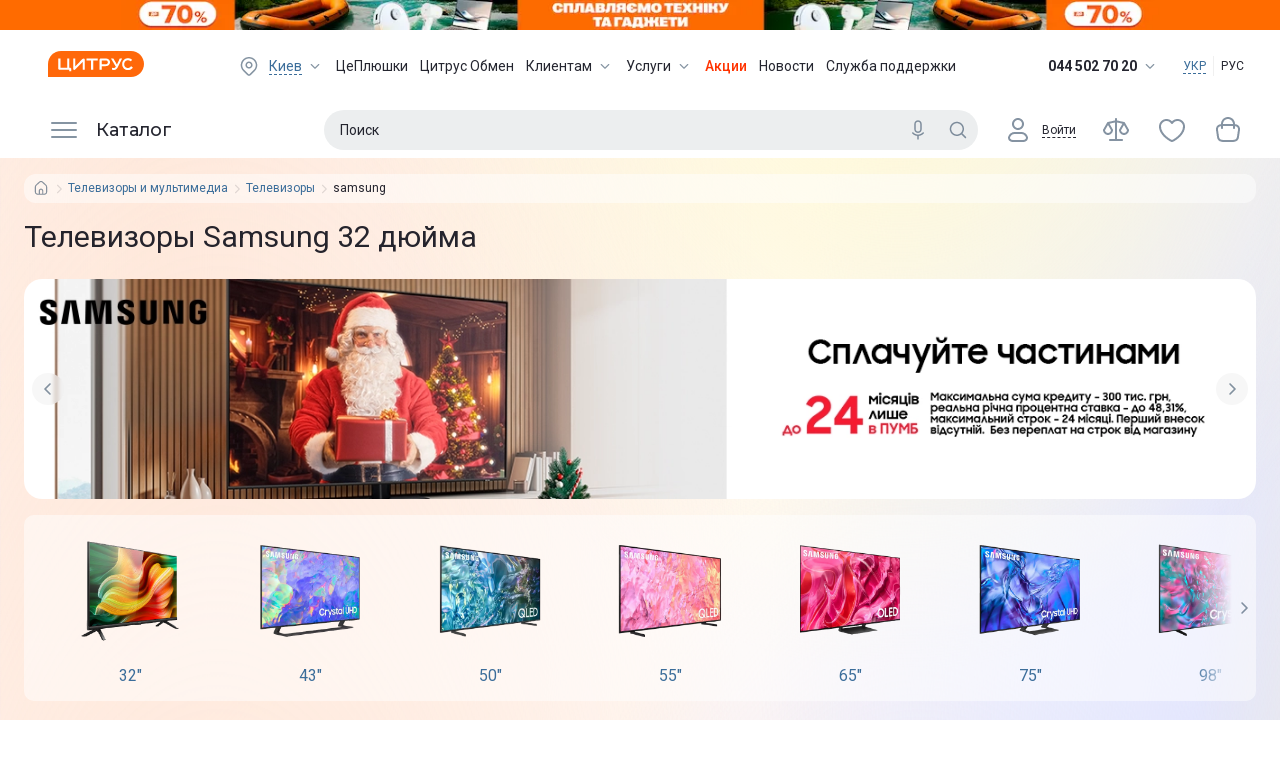

--- FILE ---
content_type: text/html; charset=utf-8
request_url: https://www.ctrs.com.ua/ru/televizory/brand-samsung/diagonal_32/
body_size: 75099
content:
<!DOCTYPE html><html lang="ru"><head><meta charSet="utf-8"/><link rel="preload" as="image" imageSrcSet="/_next/image/?url=http%3A%2F%2Fi.citrus.world%2Fuploads%2Fshares%2F2025%2FSeptember%2Fsplavlyayemo-tehniku-ta-gadzheti%2Fnew%2F640x80.png%3F_t%3D1768320677&amp;w=384&amp;q=75 1x, /_next/image/?url=http%3A%2F%2Fi.citrus.world%2Fuploads%2Fshares%2F2025%2FSeptember%2Fsplavlyayemo-tehniku-ta-gadzheti%2Fnew%2F640x80.png%3F_t%3D1768320677&amp;w=640&amp;q=75 2x"/><title>Телевизор Samsung 32 дюйма ᐈ Купить смарт телевизор Самсунг с диагональю экрана 32 дюйма в Киеве по выгодной цене в интернет-магазине Цитрус</title><meta data-n-head="ssr" data-hid="viewport" name="viewport" content="width=device-width, minimum-scale=1, initial-scale=1, shrink-to-fit=no, user-scalable=0, viewport-fit=cover"/><meta name="description" content="【Цитрус】 Купить телевизор Самсунг 32 дюйма ✔️ Выгодные цены ✔️ постоянно действующие акции и скидки ❱❱ Подробные характеристики, отзывы и обзоры ☀️ Гарантия!"/><meta name="keywords" content="Телевизоры,в Цитрус купить, цена, отзывы, характеристики, доставка, Украина, Киев, Одесса, Харьков, Днепропетровск, Донецк, Винница, Черкассы, Запорожье, Кривой Рог, Николаев, Полтава "/><meta name="og:type" property="og:type" content="website"/><link rel="canonical" href="https://www.ctrs.com.ua/ru/televizory/brand-samsung/diagonal_32/"/><link rel="alternate" href="https://www.ctrs.com.ua/ru/televizory/brand-samsung/diagonal_32/" hrefLang="ru-UA"/><link rel="alternate" href="https://www.ctrs.com.ua/televizory/brand-samsung/diagonal_32/" hrefLang="uk-UA"/><meta name="og:site_name" property="og:site_name" content="Интернет-магазин Цитруc"/><meta property="og:site_name" content="Citrus"/><meta property="fb:app_id" content="1104149372991367"/><meta property="og:locale:alternate" content="ru-UA"/><meta property="og:url" content="https://www.ctrs.com.ua/ru/televizory/brand-samsung/diagonal_32/"/><meta property="og:locale" content="ru-UA"/><meta property="og:title" content="Телевизор Samsung 32 дюйма ᐈ Купить смарт телевизор Самсунг с диагональю экрана 32 дюйма в Киеве по выгодной цене в интернет-магазине Цитрус"/><meta property="og:description" content="【Цитрус】 Купить телевизор Самсунг 32 дюйма ✔️ Выгодные цены ✔️ постоянно действующие акции и скидки ❱❱ Подробные характеристики, отзывы и обзоры ☀️ Гарантия!"/><meta property="og:image" content="https://i.citrus.world/imgcache/size_180/uploads/shop/1/7/1718186234-t4300utz1-001-front1-black-11zon.webp"/><base href="/"/><script type="application/ld+json">{"@context":"https://schema.org","@type":"ItemList","url":"https://www.ctrs.com.ua/televizory/brand-samsung/diagonal_32","numberOfItems":8,"itemListElement":[{"@type":"Product","name":"✔️ Телевизор Samsung 32\" Full HD UE32T5300AUXUA","url":"https://www.ctrs.com.ua/televizory/ue32t5300auxua-samsung-664004.html","image":"https://www.ctrs.com.ua/televizory/brand-samsung/diagonal_32","brand":"Samsung","offers":{"@type":"Offer","priceCurrency":"UAH","price":10499,"sku":664004}},{"@type":"Product","name":"✔️ Телевизор Samsung 32\" HD UE32H5000FUXUA","url":"https://www.ctrs.com.ua/televizory/ue32h5000fuxua-samsung-766664.html","image":"https://www.ctrs.com.ua/televizory/brand-samsung/diagonal_32","brand":"Samsung","offers":{"@type":"Offer","priceCurrency":"UAH","price":8999,"sku":766664}},{"@type":"Product","name":"✔️ Телевизор Samsung 32\" Full HD UE32F6000FUXUA","url":"https://www.ctrs.com.ua/televizory/ue32f6000fuxua-samsung-766665.html","image":"https://www.ctrs.com.ua/televizory/brand-samsung/diagonal_32","brand":"Samsung","offers":{"@type":"Offer","priceCurrency":"UAH","price":11499,"sku":766665}},{"@type":"Product","name":"✔️ Телевизор Samsung QE32LS03CCUXUA","url":"https://www.ctrs.com.ua/televizory/qe32ls03ccuxua-samsung-781033.html","image":"https://www.ctrs.com.ua/televizory/brand-samsung/diagonal_32","brand":"Samsung","offers":{"@type":"Offer","priceCurrency":"UAH","price":16999,"sku":781033}},{"@type":"Product","name":"✔️ Телевизор Samsung 32\" HD UE32T4500AUXUA","url":"https://www.ctrs.com.ua/televizory/ue32t4500auxua-samsung-664002.html","image":"https://www.ctrs.com.ua/televizory/brand-samsung/diagonal_32","brand":"Samsung","offers":{"@type":"Offer","priceCurrency":"UAH","price":7499,"sku":664002}},{"@type":"Product","name":"✔️ Телевизор Samsung 32\" HD (UE32T4510AUXUA)","url":"https://www.ctrs.com.ua/televizory/ue32t4510auxua-samsung-664003.html","image":"https://www.ctrs.com.ua/televizory/brand-samsung/diagonal_32","brand":"Samsung","offers":{"@type":"Offer","priceCurrency":"UAH","price":8399,"sku":664003}},{"@type":"Product","name":"✔️ Телевизор Samsung 32\" Full HD (UE32N5000AUXUA)","url":"https://www.ctrs.com.ua/televizory/ue32n5000auxua-samsung-643070.html","image":"https://www.ctrs.com.ua/televizory/brand-samsung/diagonal_32","brand":"Samsung","offers":{"@type":"Offer","priceCurrency":"UAH","price":8799,"sku":643070}},{"@type":"Product","name":"✔️ Телевизор Samsung 32\" QLED QE32LS03CBUXUA","url":"https://www.ctrs.com.ua/televizory/qe32ls03cbuxua-samsung-719438.html","image":"https://www.ctrs.com.ua/televizory/brand-samsung/diagonal_32","brand":"Samsung","offers":{"@type":"Offer","priceCurrency":"UAH","price":16999,"sku":719438}}]}</script><script type="application/ld+json">{"@context":"https://schema.org","@type":"BreadcrumbList","itemListElement":[{"@type":"ListItem","position":1,"item":{"@id":"https://www.ctrs.com.ua/televizori-ta-multimedia","name":"Телевизоры и мультимедиа"}},{"@type":"ListItem","position":2,"item":{"@id":"https://www.ctrs.com.ua/televizory","name":"Телевизоры"}},{"@type":"ListItem","position":3,"item":{"@id":null,"name":"samsung"}}]}</script><link rel="preload" as="image" imageSrcSet="/_next/image/?url=https%3A%2F%2Fi.citrus.world%2Fuploads%2Fshares%2F2025%2FDecember%2Fbrand-samsung%2F374x125.png%3F_t%3D1765877349&amp;w=828&amp;q=60 1x, /_next/image/?url=https%3A%2F%2Fi.citrus.world%2Fuploads%2Fshares%2F2025%2FDecember%2Fbrand-samsung%2F374x125.png%3F_t%3D1765877349&amp;w=1920&amp;q=60 2x"/><link rel="preload" as="image"/><meta name="copyright" lang="ru" content="© Интернет-магазин Цитрус - гаджеты и аксессуары 2000-2026"/><meta name="next-head-count" content="25"/><link rel="preconnect" href="https://i.citrus.world"/><link rel="apple-touch-icon" sizes="180x180" href="/apple-touch-icon.png"/><link rel="icon" type="image/png" sizes="32x32" href="/favicon-32x32.png"/><link rel="icon" type="image/png" sizes="16x16" href="/favicon-16x16.png"/><link rel="manifest" href="/site.webmanifest"/><link rel="mask-icon" href="/safari-pinned-tab.svg" color="#ff680a"/><meta name="msapplication-TileColor" content="#da532c"/><meta name="theme-color" content="#ffffff"/><meta charSet="utf-8"/><meta name="author" content="citrus fe team"/><meta name="facebook-domain-verification" content="2ooxqfgbcfhqz561k1yxsplzkv4cne"/><meta name="google-site-verification" content="DWJUjOJ8u7pCtiAaRZcUO7W3mNvVVJvrP4kcDe4fpTE"/><script type="application/ld+json">{"@context":"http://schema.org","@type":"WebSite","url":"https://www.ctrs.com.ua/","potentialAction":{"@type":"SearchAction","target":"https://www.ctrs.com.ua/search?query={search_term_string}","query-input":"required name=search_term_string"}}</script><script type="application/ld+json">{"@context":"http://schema.org","@type":"Organization","name":"Цитрус — гаджеты и аксессуары","url":"https://www.ctrs.com.ua/","logo":"https://i.citrus.world/pictures/all/svg/citrus_brand_new_logo.svg","foundingDate":"2000","contactPoint":[{"@type":"ContactPoint","telephone":"+38-044-502-70-20","contactType":"Sales"},{"@type":"ContactPoint","telephone":"+38-044-503-70-30","contactType":"Customer Support","email":"support@ctrs.com.ua"}],"sameAs":["https://www.facebook.com/ctrs.com.ua","https://www.instagram.com/citrus_ua/","https://www.linkedin.com/company/citrus-trade-llc"]}</script><link rel="preload" href="/_next/static/media/904be59b21bd51cb-s.p.woff2" as="font" type="font/woff2" crossorigin="anonymous" data-next-font="size-adjust"/><link rel="preload" href="/_next/static/media/47cbc4e2adbc5db9-s.p.woff2" as="font" type="font/woff2" crossorigin="anonymous" data-next-font="size-adjust"/><script id="tgp-shim" data-nscript="beforeInteractive">(function(){var w=window;var q=w.__tgpq||[];var d=null;function s(){if(d){return d.apply(this,arguments)}q.push([].slice.call(arguments))}s.__shim=true;try{var tgp=s}catch(e){}try{Object.defineProperty(w,'tgp',{configurable:true,enumerable:false,get:function(){return s},set:function(fn){d=typeof fn==='function'?fn:null;if(d&&q.length){var items=q.splice(0);for(var i=0;i<items.length;i++){try{d.apply(null,items[i])}catch(e){console.error('[tgp] call failed',e)}}}}})}catch(e){w.tgp=s}w.__tgpq=q})();</script><link rel="preload" href="/_next/static/css/edaae4af39737b25.css" as="style"/><link rel="stylesheet" href="/_next/static/css/edaae4af39737b25.css" data-n-g=""/><link rel="preload" href="/_next/static/css/f6457003b2d7aba7.css" as="style"/><link rel="stylesheet" href="/_next/static/css/f6457003b2d7aba7.css" data-n-p=""/><link rel="preload" href="/_next/static/css/7f149e4e6911ff22.css" as="style"/><link rel="stylesheet" href="/_next/static/css/7f149e4e6911ff22.css"/><link rel="preload" href="/_next/static/css/78d78ce5b94bc41f.css" as="style"/><link rel="stylesheet" href="/_next/static/css/78d78ce5b94bc41f.css"/><link rel="preload" href="/_next/static/css/57435c3518897728.css" as="style"/><link rel="stylesheet" href="/_next/static/css/57435c3518897728.css"/><link rel="preload" href="/_next/static/css/96cba053220ee8f5.css" as="style"/><link rel="stylesheet" href="/_next/static/css/96cba053220ee8f5.css"/><noscript data-n-css=""></noscript><script defer="" nomodule="" src="/_next/static/chunks/polyfills-42372ed130431b0a.js"></script><script defer="" src="/_next/static/chunks/9554-f45973b2617e6dc9.js"></script><script defer="" src="/_next/static/chunks/5331-b9074f5228eabe41.js"></script><script defer="" src="/_next/static/chunks/247-b18b679381bd2ff7.js"></script><script defer="" src="/_next/static/chunks/8982-2c195a7cb00929ce.js"></script><script defer="" src="/_next/static/chunks/1813-dff1c0d6f131fcbf.js"></script><script defer="" src="/_next/static/chunks/4625-31cde8289f5a9dc6.js"></script><script defer="" src="/_next/static/chunks/9262.361f4813080e522a.js"></script><script src="/_next/static/chunks/webpack-98e86192884a4353.js" defer=""></script><script src="/_next/static/chunks/framework-9aed8b29746770a5.js" defer=""></script><script src="/_next/static/chunks/main-a367e84f939d96bc.js" defer=""></script><script src="/_next/static/chunks/pages/_app-808ced9fcd1eeac2.js" defer=""></script><script src="/_next/static/chunks/7420-96ef08d3f5a72e4b.js" defer=""></script><script src="/_next/static/chunks/2720-08855a015b849311.js" defer=""></script><script src="/_next/static/chunks/3623-9165e643702e3e9c.js" defer=""></script><script src="/_next/static/chunks/6086-9d05439d6ebb3aba.js" defer=""></script><script src="/_next/static/chunks/pages/%5B...dynamic%5D-268efb6510c640a7.js" defer=""></script><script src="/_next/static/CKqNmLxWsK7UxM5n-wN65/_buildManifest.js" defer=""></script><script src="/_next/static/CKqNmLxWsK7UxM5n-wN65/_ssgManifest.js" defer=""></script></head><body><div id="__next"><div class="__variable_50b907 __variable_0cb770"><div class="df fdc full rootBg"><header class="Header_header__Lv7NX top-banner-head"><div style="display:none"><a href="/ru/odesa/">odesa</a><a href="/ru/dnipro/">dnipro</a><a href="/ru/kharkiv/">kharkiv</a><a href="/ru/lviv/">lviv</a><a href="/ru/zaporizhzhya/">zaporizhzhya</a><a href="/ru/poltava/">poltava</a><a href="/ru/ternopil/">ternopil</a><a href="/ru/ivano-frankivsk/">ivano-frankivsk</a><a href="/ru/vinnytsia/">vinnytsia</a><a href="/ru/zhytomyr/">zhytomyr</a><a href="/ru/khmelnytskyy/">khmelnytskyy</a><a href="/ru/mykoliyiv/">mykoliyiv</a><a href="/ru/kryvyi-rih/">kryvyi-rih</a><a href="/ru/kropyvnytskyi/">kropyvnytskyi</a></div><div style="background-color:#ff6b00" class="t0 l0 r0 top-banner TopBanner_topBanner__FvJdJ"><a class="df jcc full-height TopBanner_link__ur9f4" href="/actions/splavlyayemo-tehniku-ta-gadzheti/" target="_blank" rel="noreferrer"><span style="box-sizing:border-box;display:inline-block;overflow:hidden;width:initial;height:initial;background:none;opacity:1;border:0;margin:0;padding:0;position:relative;max-width:100%"><span style="box-sizing:border-box;display:block;width:initial;height:initial;background:none;opacity:1;border:0;margin:0;padding:0;max-width:100%"><img style="display:block;max-width:100%;width:initial;height:initial;background:none;opacity:1;border:0;margin:0;padding:0" alt="" aria-hidden="true" src="data:image/svg+xml,%3csvg%20xmlns=%27http://www.w3.org/2000/svg%27%20version=%271.1%27%20width=%27320%27%20height=%2740%27/%3e"/></span><img alt="" srcSet="/_next/image/?url=http%3A%2F%2Fi.citrus.world%2Fuploads%2Fshares%2F2025%2FSeptember%2Fsplavlyayemo-tehniku-ta-gadzheti%2Fnew%2F640x80.png%3F_t%3D1768320677&amp;w=384&amp;q=75 1x, /_next/image/?url=http%3A%2F%2Fi.citrus.world%2Fuploads%2Fshares%2F2025%2FSeptember%2Fsplavlyayemo-tehniku-ta-gadzheti%2Fnew%2F640x80.png%3F_t%3D1768320677&amp;w=640&amp;q=75 2x" src="/_next/image/?url=http%3A%2F%2Fi.citrus.world%2Fuploads%2Fshares%2F2025%2FSeptember%2Fsplavlyayemo-tehniku-ta-gadzheti%2Fnew%2F640x80.png%3F_t%3D1768320677&amp;w=640&amp;q=75" decoding="async" data-nimg="intrinsic" class="TopBanner_topBannerImg__SMd3F" style="position:absolute;top:0;left:0;bottom:0;right:0;box-sizing:border-box;padding:0;border:none;margin:auto;display:block;width:0;height:0;min-width:100%;max-width:100%;min-height:100%;max-height:100%;background-size:cover;background-position:0% 0%;filter:blur(20px);background-image:url(&quot;[data-uri]&quot;)"/><noscript><img alt="" decoding="async" data-nimg="intrinsic" style="position:absolute;top:0;left:0;bottom:0;right:0;box-sizing:border-box;padding:0;border:none;margin:auto;display:block;width:0;height:0;min-width:100%;max-width:100%;min-height:100%;max-height:100%" class="TopBanner_topBannerImg__SMd3F" srcSet="/_next/image/?url=http%3A%2F%2Fi.citrus.world%2Fuploads%2Fshares%2F2025%2FSeptember%2Fsplavlyayemo-tehniku-ta-gadzheti%2Fnew%2F640x80.png%3F_t%3D1768320677&amp;w=384&amp;q=75 1x, /_next/image/?url=http%3A%2F%2Fi.citrus.world%2Fuploads%2Fshares%2F2025%2FSeptember%2Fsplavlyayemo-tehniku-ta-gadzheti%2Fnew%2F640x80.png%3F_t%3D1768320677&amp;w=640&amp;q=75 2x" src="/_next/image/?url=http%3A%2F%2Fi.citrus.world%2Fuploads%2Fshares%2F2025%2FSeptember%2Fsplavlyayemo-tehniku-ta-gadzheti%2Fnew%2F640x80.png%3F_t%3D1768320677&amp;w=640&amp;q=75"/></noscript></span><span style="box-sizing:border-box;display:inline-block;overflow:hidden;width:initial;height:initial;background:none;opacity:1;border:0;margin:0;padding:0;position:relative;max-width:100%"><span style="box-sizing:border-box;display:block;width:initial;height:initial;background:none;opacity:1;border:0;margin:0;padding:0;max-width:100%"><img style="display:block;max-width:100%;width:initial;height:initial;background:none;opacity:1;border:0;margin:0;padding:0" alt="" aria-hidden="true" src="data:image/svg+xml,%3csvg%20xmlns=%27http://www.w3.org/2000/svg%27%20version=%271.1%27%20width=%271039%27%20height=%2730%27/%3e"/></span><img alt="" src="[data-uri]" decoding="async" data-nimg="intrinsic" class="TopBanner_topBannerImg__SMd3F" style="position:absolute;top:0;left:0;bottom:0;right:0;box-sizing:border-box;padding:0;border:none;margin:auto;display:block;width:0;height:0;min-width:100%;max-width:100%;min-height:100%;max-height:100%;background-size:cover;background-position:0% 0%;filter:blur(20px);background-image:url(&quot;[data-uri]&quot;)"/><noscript><img alt="" loading="lazy" decoding="async" data-nimg="intrinsic" style="position:absolute;top:0;left:0;bottom:0;right:0;box-sizing:border-box;padding:0;border:none;margin:auto;display:block;width:0;height:0;min-width:100%;max-width:100%;min-height:100%;max-height:100%" class="TopBanner_topBannerImg__SMd3F" srcSet="/_next/image/?url=https%3A%2F%2Fi.citrus.world%2Fuploads%2Fshares%2F2025%2FSeptember%2Fsplavlyayemo-tehniku-ta-gadzheti%2Fnew%2F2048x60.png%3F_t%3D1768320677&amp;w=1080&amp;q=75 1x, /_next/image/?url=https%3A%2F%2Fi.citrus.world%2Fuploads%2Fshares%2F2025%2FSeptember%2Fsplavlyayemo-tehniku-ta-gadzheti%2Fnew%2F2048x60.png%3F_t%3D1768320677&amp;w=3840&amp;q=75 2x" src="/_next/image/?url=https%3A%2F%2Fi.citrus.world%2Fuploads%2Fshares%2F2025%2FSeptember%2Fsplavlyayemo-tehniku-ta-gadzheti%2Fnew%2F2048x60.png%3F_t%3D1768320677&amp;w=3840&amp;q=75"/></noscript></span></a></div><div class="dn first-line-header Header_headerFirstLine__f9BTE"><div class="main-container df jcsb aic full-width Header_headerFirstLineContainer__vP5Bb"><a class="Header_logo__1cNlA" href="/ru/"><img src="/images/logo.svg" alt="Citrus Logo Image" width="96" height="26"/></a><ul class="df lstn jcsb TopMenu_menu__NZk1a"><li><div class="df aic link"><svg viewBox="0 0 24 24" fill="currentColor" class="icon-component City_location___q6oa"><path fill-rule="evenodd" clip-rule="evenodd" d="M11.9997 3C14.1886 2.99978 16.2887 3.86353 17.8328 5.40211C21.0557 8.61388 21.0557 13.7966 17.8328 17.0083L13.5863 21.2305C12.7087 22.103 11.2913 22.103 10.4137 21.2306L6.16715 17.0094C2.94431 13.7977 2.94428 8.61505 6.16708 5.40328C7.71086 3.86443 9.81083 3.00022 11.9997 3ZM11.9999 4.5C13.7945 4.49982 15.513 5.20813 16.7741 6.46467C19.4086 9.09014 19.4084 13.3203 16.774 15.9458L12.5287 20.1667C12.2362 20.4576 11.7637 20.4576 11.4712 20.1668L7.22582 15.9467C4.59134 13.3212 4.59147 9.09113 7.22606 6.46562C8.48684 5.20883 10.2052 4.50018 11.9999 4.5ZM12.0048 7.50001V7.5L12.0003 7.5C10.0451 7.50014 8.45812 9.0811 8.45053 11.0362C8.44294 12.9913 10.0176 14.5846 11.9727 14.5999C13.9278 14.6152 15.5272 13.0468 15.5503 11.0918H15.5503L15.5503 11.0873C15.5615 9.11775 13.9743 7.51187 12.0048 7.50001ZM9.95052 11.042C9.9549 9.91379 10.8701 9.00131 11.9981 9C13.1376 9.00809 14.0556 9.93696 14.0503 11.0765C14.0358 12.2043 13.1127 13.1088 11.9844 13.0999C10.8555 13.0911 9.94613 12.1711 9.95052 11.042Z" fill="currentColor"></path></svg><span class="City_currentCity__s8wES link link-dashed"></span><svg viewBox="0 0 24 24" fill="currentColor" class="icon-component ArrowTrigger_arrow__bDatM"><path xmlns="http://www.w3.org/2000/svg" fill-rule="evenodd" clip-rule="evenodd" d="M6.46967 9.46717C6.76256 9.17427 7.23744 9.17427 7.53033 9.46717L12 13.9368L16.4697 9.46717C16.7626 9.17427 17.2374 9.17427 17.5303 9.46717C17.8232 9.76006 17.8232 10.2349 17.5303 10.5278L12.5303 15.5278C12.3897 15.6685 12.1989 15.7475 12 15.7475C11.8011 15.7475 11.6103 15.6685 11.4697 15.5278L6.46967 10.5278C6.17678 10.2349 6.17678 9.76006 6.46967 9.46717Z" fill="currentColor"></path></svg></div></li><li class="df aic"><a href="/ru/plushki/">ЦеПлюшки</a></li><li class="df aic"><a href="/ru/obmen/">Цитрус Обмен</a></li><li class="df aic"><div class="dib"><a class="df aic TopMenu_link__BFYCp" href="/ru/about/">Клиентам<svg viewBox="0 0 24 24" fill="currentColor" class="icon-component TopMenu_trigger__SnlV_ ArrowTrigger_arrow__bDatM"><path xmlns="http://www.w3.org/2000/svg" fill-rule="evenodd" clip-rule="evenodd" d="M6.46967 9.46717C6.76256 9.17427 7.23744 9.17427 7.53033 9.46717L12 13.9368L16.4697 9.46717C16.7626 9.17427 17.2374 9.17427 17.5303 9.46717C17.8232 9.76006 17.8232 10.2349 17.5303 10.5278L12.5303 15.5278C12.3897 15.6685 12.1989 15.7475 12 15.7475C11.8011 15.7475 11.6103 15.6685 11.4697 15.5278L6.46967 10.5278C6.17678 10.2349 6.17678 9.76006 6.46967 9.46717Z" fill="currentColor"></path></svg></a></div></li><li class="df aic"><div class="dib"><a class="df aic TopMenu_link__BFYCp" href="/ru/citrus-services/">Услуги<svg viewBox="0 0 24 24" fill="currentColor" class="icon-component TopMenu_trigger__SnlV_ ArrowTrigger_arrow__bDatM"><path xmlns="http://www.w3.org/2000/svg" fill-rule="evenodd" clip-rule="evenodd" d="M6.46967 9.46717C6.76256 9.17427 7.23744 9.17427 7.53033 9.46717L12 13.9368L16.4697 9.46717C16.7626 9.17427 17.2374 9.17427 17.5303 9.46717C17.8232 9.76006 17.8232 10.2349 17.5303 10.5278L12.5303 15.5278C12.3897 15.6685 12.1989 15.7475 12 15.7475C11.8011 15.7475 11.6103 15.6685 11.4697 15.5278L6.46967 10.5278C6.17678 10.2349 6.17678 9.76006 6.46967 9.46717Z" fill="currentColor"></path></svg></a></div></li><li class="df aic highlight"><a href="/shares/" target="_blank" rel="noreferrer">Акции</a></li><li class="df aic"><a href="/news/" target="_blank" rel="noreferrer">Новости</a></li><li class="df aic"><a href="/ru/support/">Служба поддержки</a></li></ul><div class="df aic"><div class="Phones_trigger__KEpS_"><span class="Phones_phone__iP3ao">044 502 70 20</span><svg viewBox="0 0 24 24" fill="currentColor" class="icon-component ArrowTrigger_arrow__bDatM"><path xmlns="http://www.w3.org/2000/svg" fill-rule="evenodd" clip-rule="evenodd" d="M6.46967 9.46717C6.76256 9.17427 7.23744 9.17427 7.53033 9.46717L12 13.9368L16.4697 9.46717C16.7626 9.17427 17.2374 9.17427 17.5303 9.46717C17.8232 9.76006 17.8232 10.2349 17.5303 10.5278L12.5303 15.5278C12.3897 15.6685 12.1989 15.7475 12 15.7475C11.8011 15.7475 11.6103 15.6685 11.4697 15.5278L6.46967 10.5278C6.17678 10.2349 6.17678 9.76006 6.46967 9.46717Z" fill="currentColor"></path></svg></div><div class="LocaleSwitcher_languages__tkNh_"><a href="/televizory/brand-samsung/diagonal_32/">УКР</a><div class="LocaleSwitcher_languagesDevider__p3_JP"></div><span class="LocaleSwitcher_active__eCYtk">РУС</span></div></div></div></div><div class="t0 full-width fixed-header Header_headerSecondLine__7y_pv"><div class="Header_headerSecondLineBlur__L8byR"></div><div class="main-container df jcsb fww full-height pr Header_headerSecondLineContainer__YxunC"><div class="MainMenu_root__SbrYw"><div class="mr8"><button type="button" class="dn aic jcfs cup on bd0 menu-trigger MainMenu_catalog__XGU87"><svg viewBox="0 0 32 32" fill="currentColor" class="icon-component MainMenu_icon__s2UM2"><path fill-rule="evenodd" clip-rule="evenodd" d="M3 9a1 1 0 0 1 1-1h24a1 1 0 1 1 0 2H4a1 1 0 0 1-1-1Zm0 7a1 1 0 0 1 1-1h24a1 1 0 1 1 0 2H4a1 1 0 0 1-1-1Zm1 6a1 1 0 1 0 0 2h24a1 1 0 1 0 0-2H4Z"></path></svg><span>Каталог</span></button></div><nav class="dn"><a href="/ru/smartfony/brand-samsung/" title="Samsung Galaxy">Samsung Galaxy</a><a href="/ru/actions/splavlyayemo-tehniku-ta-gadzheti/" title="Сплавляємо до -70%!">Сплавляємо до -70%!</a><a href="/ru/brands/apple/" title="Apple">Apple</a><a href="/ru/smartfony/" title="Смартфоны">Смартфоны</a><a href="/ru/b-u-iphone/brand-apple/sostoyanie_novyy-20/" title="Новый 2.0">Новый 2.0</a><a href="/ru/energonezalezhnist/" title="Энергетическая автономность">Энергетическая автономность</a><a href="/ru/ce-outlet/" title="Це outlet">Це outlet</a><a href="/ru/zvuk-i-muzyka/" title="Аудио">Аудио</a><a href="/ru/planshety-noutbuki-i-kompyutery/" title="Ноутбуки, планшеты, ПК, МФУ">Ноутбуки, планшеты, ПК, МФУ</a><a href="/ru/krasa-ta-zdorovya/" title="Красота и здоровье">Красота и здоровье</a><a href="/ru/tehnika-dlya-doma/" title="Техника для дома">Техника для дома</a><a href="/ru/tehnika-dlya-kuhni/" title="Техника для кухни">Техника для кухни</a><a href="/ru/televizori-ta-multimedia/" title="Телевизоры и мультимедиа">Телевизоры и мультимедиа</a><a href="/ru/gejming/" title="Гейминг">Гейминг</a><a href="/ru/smart-chasy-i-trekery/" title="Смарт-часы и трекеры">Смарт-часы и трекеры</a><a href="/ru/aksessuary-dlya-sredstv-svyazi-noutbukov/" title="Аксессуары для гаджетов">Аксессуары для гаджетов</a><a href="/ru/tovary-dlya-doma-i-auto/" title="Для дома, сада и авто">Для дома, сада и авто</a><a href="/ru/umnyy-dom/" title="Умный дом">Умный дом</a><a href="/ru/foto-video/" title="Фото и видео">Фото и видео</a><a href="/ru/samsung-galaxy-ai/" title="Samsung Galaxy AI">Samsung Galaxy AI</a><a href="/ru/smartfony/brand-samsung/seriya_galaxy-s25-fe/" title="Samsung Galaxy S25 FE">Samsung Galaxy S25 FE</a><a href="/ru/smartfony/brand-samsung/seriya_galaxy-s25-edge/" title="Samsung Galaxy S25 Edge">Samsung Galaxy S25 Edge</a><a href="/ru/smartfony/brand-samsung/seriya_galaxy-flip-7-fe/" title="Samsung Galaxy Flip 7 FE">Samsung Galaxy Flip 7 FE</a><a href="/ru/smartfony/brand-samsung/seriya_galaxy-flip-7/" title="Samsung Galaxy Flip 7">Samsung Galaxy Flip 7</a><a href="/ru/smartfony/brand-samsung/seriya_galaxy-fold-7/" title="Samsung Galaxy Fold 7">Samsung Galaxy Fold 7</a><a href="/ru/smartfony/brand-samsung/seriya_galaxy-a07/" title="Samsung Galaxy A07">Samsung Galaxy A07</a><a href="/ru/smart-chasy/brand-samsung/seriya_galaxy-watch8/" title="Samsung Galaxy Watch8">Samsung Galaxy Watch8</a><a href="/ru/smart-chasy/brand-samsung/seriya_galaxy-watch8-classic/" title="Samsung Galaxy Watch8 Classic">Samsung Galaxy Watch8 Classic</a><a href="/ru/smart-chasy/brand-samsung/seriya_galaxy-watch-ultra-2025/" title="Samsung Galaxy Watch Ultra 2025">Samsung Galaxy Watch Ultra 2025</a><a href="/ru/naushniki/brand-samsung/seriya_galaxy-buds-3-pro/" title="Samsung Galaxy Buds 3 Pro">Samsung Galaxy Buds 3 Pro</a><a href="/ru/planshety/brand-samsung/" title="Планшеты Samsung Galaxy">Планшеты Samsung Galaxy</a><a href="/ru/planshety/brand-samsung/seriya_galaxy-tab-s10-fe-wi-fi_galaxy-tab-s10-fe-5g/" title="Galaxy Tab S10 FE">Galaxy Tab S10 FE</a><a href="/ru/planshety/brand-samsung/seriya_galaxy-tab-s10-feplus-wi-fi_galaxy-tab-s10-feplus-5g/" title="Galaxy Tab S10 FE+">Galaxy Tab S10 FE+</a><a href="/ru/planshety/brand-samsung/seriya_galaxy-tab-a11-wi-fi_galaxy-tab-a11-4g/" title="Galaxy Tab A11">Galaxy Tab A11</a><a href="/ru/planshety/brand-samsung/seriya_galaxy-tab-a11plus-wi-fi_galaxy-tab-a11plus-5g/" title="Galaxy Tab A11+">Galaxy Tab A11+</a><a href="/ru/planshety/brand-samsung/seriya_galaxy-tab-s11-wi-fi_galaxy-tab-s11-5g/" title="Galaxy Tab S11">Galaxy Tab S11</a><a href="/ru/planshety/brand-samsung/seriya_galaxy-tab-s11-ultra-5g/" title="Galaxy Tab S11 Ultra">Galaxy Tab S11 Ultra</a><a href="/ru/planshety/brand-samsung/seriya_galaxy-tab-a9plus-wi-fi-2025_galaxy-tab-a9plus-5g-2025/" title="Galaxy Tab A9+">Galaxy Tab A9+</a><a href="/ru/planshety/brand-samsung/seriya_galaxy-tab-a9-wi-fi_galaxy-tab-a9-4g/" title="Galaxy Tab A9">Galaxy Tab A9</a><a href="/ru/planshety/brand-samsung/seriya_galaxy-tab-s6-lite-lte-2024/" title="Galaxy Tab S6 Lite">Galaxy Tab S6 Lite</a><a href="/ru/smartfony/brand-samsung/" title="Cмартфоны Samsung Galaxy">Cмартфоны Samsung Galaxy</a><a href="/ru/smartfony/brand-samsung/seriya_galaxy-s25-fe/" title="Samsung Galaxy S25 FE">Samsung Galaxy S25 FE</a><a href="/ru/smartfony/brand-samsung/seriya_galaxy-s25-edge/" title="Samsung Galaxy S25 Edge">Samsung Galaxy S25 Edge</a><a href="/ru/smartfony/brand-samsung/seriya_galaxy-flip-7-fe/" title="Samsung Galaxy Flip 7 FE">Samsung Galaxy Flip 7 FE</a><a href="/ru/smartfony/brand-samsung/seriya_galaxy-flip-7/" title="Samsung Galaxy Flip 7">Samsung Galaxy Flip 7</a><a href="/ru/smartfony/brand-samsung/seriya_galaxy-fold-7/" title="Samsung Galaxy Fold 7">Samsung Galaxy Fold 7</a><a href="/ru/smartfony/brand-samsung/seriya_galaxy-a07/" title="Samsung Galaxy A07">Samsung Galaxy A07</a><a href="/ru/smartfony/brand-samsung/seriya_galaxy-s25/" title="Samsung Galaxy S25">Samsung Galaxy S25</a><a href="/ru/smartfony/brand-samsung/seriya_galaxy-s25-plus/" title="Samsung Galaxy S25 Plus">Samsung Galaxy S25 Plus</a><a href="/ru/smartfony/brand-samsung/seriya_galaxy-s25-ultra/" title="Samsung Galaxy S25 Ultra">Samsung Galaxy S25 Ultra</a><a href="/ru/smartfony/brand-samsung/seriya_galaxy-s24-fe/" title="Samsung Galaxy S24 FE">Samsung Galaxy S24 FE</a><a href="/ru/smartfony/brand-samsung/seriya_galaxy-a26/" title="Samsung Galaxy A26">Samsung Galaxy A26</a><a href="/ru/smartfony/brand-samsung/seriya_galaxy-a36/" title="Samsung Galaxy A36">Samsung Galaxy A36</a><a href="/ru/smartfony/brand-samsung/seriya_galaxy-flip-6/" title="Samsung Galaxy Flip 6">Samsung Galaxy Flip 6</a><a href="/ru/smartfony/brand-samsung/seriya_galaxy-fold-6/" title="Samsung Galaxy Fold 6">Samsung Galaxy Fold 6</a><a href="/ru/naushniki/brand-samsung/" title="Наушники Samsung Galaxy Buds">Наушники Samsung Galaxy Buds</a><a href="/ru/naushniki/navushniki-samsung-galaxy-buds3-fe-gray-773600.html" title="Samsung Galaxy Buds3 FE">Samsung Galaxy Buds3 FE</a><a href="/ru/naushniki/brand-samsung/seriya_galaxy-buds-3/" title="Samsung Galaxy Buds 3">Samsung Galaxy Buds 3</a><a href="/ru/naushniki/brand-samsung/seriya_galaxy-buds-3-pro/" title="Samsung Galaxy Buds 3 Pro">Samsung Galaxy Buds 3 Pro</a><a href="/ru/naushniki/brand-samsung/seriya_galaxy-buds-2/" title="Samsung Galaxy Buds 2">Samsung Galaxy Buds 2</a><a href="/ru/naushniki/brand-samsung/seriya_galaxy-buds-fe/" title="Samsung Galaxy Buds FE">Samsung Galaxy Buds FE</a><a href="/ru/smart-chasy/brand-samsung/" title="Смарт-часы Samsung Galaxy Watch">Смарт-часы Samsung Galaxy Watch</a><a href="/ru/smart-chasy/brand-samsung/seriya_galaxy-watch8/" title="Samsung Galaxy Watch8">Samsung Galaxy Watch8</a><a href="/ru/smart-chasy/brand-samsung/seriya_galaxy-watch8-classic/" title="Samsung Galaxy Watch8 Classic">Samsung Galaxy Watch8 Classic</a><a href="/ru/smart-chasy/brand-samsung/seriya_galaxy-watch-ultra-2025/" title="Samsung Galaxy Watch Ultra">Samsung Galaxy Watch Ultra</a><a href="/ru/smart-chasy/brand-samsung/seriya_galaxy-watch6/" title="Samsung Galaxy Watch 6">Samsung Galaxy Watch 6</a><a href="/ru/smart-chasy/brand-samsung/seriya_galaxy-watch6-classic/" title="Samsung Galaxy Watch6 Classic">Samsung Galaxy Watch6 Classic</a><a href="/ru/smart-chasy/brand-samsung/seriya_galaxy-watch-7/" title="Samsung Galaxy Watch 7">Samsung Galaxy Watch 7</a><a href="/ru/smart-chasy/brand-samsung/seriya_galaxy-watch-ultra/" title="Samsung Galaxy Watch Ultra">Samsung Galaxy Watch Ultra</a><a href="/ru/chekhly-dlya-smartfonov/brand-samsung/" title="Аксессуары Samsung">Аксессуары Samsung</a><a href="/ru/chekhly-dlya-smartfonov/brand-samsung/brend-smartfona_samsung/" title="Чехлы для смартфонов Samsung original">Чехлы для смартфонов Samsung original</a><a href="/ru/chekhly-dlya-smartfonov/brend-smartfona_samsung/?order=price-asc" title="Чехлы для смартфонов Samsung от 99 ₴">Чехлы для смартфонов Samsung от 99 ₴</a><a href="/ru/chekhly-dlya-planshetov/brand-samsung/brend-plansheta_samsung/" title="Чехлы для планшетов Samsung original">Чехлы для планшетов Samsung original</a><a href="/ru/chekhly-dlya-planshetov/brend-plansheta_samsung/" title="Чехлы для планшетов Samsung">Чехлы для планшетов Samsung</a><a href="/ru/zashchitnye-plenki-dlya-smartfonov/brend-smartfona_samsung/" title="Защитное стекло и пленки для смартфонов Samsung">Защитное стекло и пленки для смартфонов Samsung</a><a href="/ru/zashchitnye-plenki-dlya-planshetov/brend-plansheta_samsung/" title="Защитные пленки для планшетов Samsung">Защитные пленки для планшетов Samsung</a><a href="/ru/zaryadnye-ustroystva-23/brand-samsung/tip_besprovodnye/" title="Зарядные устройства Samsung Беспроводные">Зарядные устройства Samsung Беспроводные</a><a href="/ru/zaryadnye-ustroystva-23/brand-samsung/" title="Зарядные устройства Samsung">Зарядные устройства Samsung</a><a href="/ru/stilusy-dlya-ekrana-67/sovmestimyy-brend_android_universalnyy/" title="Стилус для экрана">Стилус для экрана</a><a href="/ru/actions/zabigaj-na-vigodu/" title="Скидки на оригинальные аксессуары Samsung">Скидки на оригинальные аксессуары Samsung</a><a href="/ru/citrus-master/" title="Цитрус Мастер для смартфонов">Цитрус Мастер для смартфонов</a><a href="/ru/citrus-master/legkiy-start-668907.html" title="Пакет настройки &quot;Легкий Старт&quot;">Пакет настройки &quot;Легкий Старт&quot;</a><a href="/ru/citrus-master/nakleyka-zashchitnogo-stekla-planshet-561255.html" title="Услуга &quot;Наклейка защитного покрытия на смартфон&quot;">Услуга &quot;Наклейка защитного покрытия на смартфон&quot;</a><a href="/ru/citrus-master/ustanovka-i-nastroyka-mesendzhera-676792.html" title="Услуга &quot;Установка и настройка мессенджера&quot;">Услуга &quot;Установка и настройка мессенджера&quot;</a><a href="/ru/citrus-master/perenos-kontaktov-13508.html" title="Услуга &quot;Перенос контактов&quot;">Услуга &quot;Перенос контактов&quot;</a><a href="/ru/citrus-master/adlock-mobile-protection-12-mes-682848.html" title="Блокировщик рекламы AdLock Mobile Protection 12 мес.">Блокировщик рекламы AdLock Mobile Protection 12 мес.</a><a href="/ru/citrus-master/chistka-ustroystva-ot-virusov-601161.html" title="Услуга &quot;Очистка памяти на устройстве&quot;">Услуга &quot;Очистка памяти на устройстве&quot;</a><a href="/ru/citrus-master/avast-mobile-security-premium-12-mes-682858.html" title="Антивирус AVAST Mobile Security Premium 12 мес.">Антивирус AVAST Mobile Security Premium 12 мес.</a><a href="/ru/citrus-master/perenos-dannykh-ot-20-gb-601251.html" title="Услуга &quot;Миграция фото/видео до 10 ГБ&quot;">Услуга &quot;Миграция фото/видео до 10 ГБ&quot;</a><a href="/ru/startovye-pakety/" title="Стартовые пакеты">Стартовые пакеты</a><a href="/ru/shares/?type=100" title="Samsung Club by Citrus">Samsung Club by Citrus</a><a href="/ru/obmen/" title="Выгода до -90% с Цитрус Обмен">Выгода до -90% с Цитрус Обмен</a><a href="/ru/gift-certificates/" title="Подарочные сертификаты и карты">Подарочные сертификаты и карты</a><a href="/ru/brands/apple/" title="Новинки Apple">Новинки Apple</a><a href="/ru/smartfony/brand-apple/seriya_iphone-17-pro-max/" title="iPhone 17 Pro Max">iPhone 17 Pro Max</a><a href="/ru/smartfony/brand-apple/seriya_iphone-17-pro/" title="iPhone 17 Pro">iPhone 17 Pro</a><a href="/ru/smartfony/brand-apple/seriya_iphone-air/" title="iPhone Air">iPhone Air</a><a href="/ru/smartfony/brand-apple/seriya_iphone-17/" title="iPhone 17">iPhone 17</a><a href="/ru/planshety/brand-apple/seriya_ipad-11-2025/" title="iPad 11">iPad 11</a><a href="/ru/planshety/brand-apple/seriya_ipad-air-11-2025/" title="iPad Air 11&#x27;&#x27; 2025">iPad Air 11&#x27;&#x27; 2025</a><a href="/ru/planshety/brand-apple/seriya_ipad-air-13-2025/" title="iPad Air 13&#x27;&#x27; 2025">iPad Air 13&#x27;&#x27; 2025</a><a href="/ru/planshety/brand-apple/seriya_ipad-pro-11-2025/" title="iPad Pro 11&#x27;&#x27; 2025">iPad Pro 11&#x27;&#x27; 2025</a><a href="/ru/planshety/brand-apple/seriya_ipad-pro-11-2025/" title="iPad Pro 13&#x27;&#x27; 2025">iPad Pro 13&#x27;&#x27; 2025</a><a href="/ru/noutbuki-i-ultrabuki/brand-apple/seriya_macbook-pro-m5/" title="MacBook Pro M5">MacBook Pro M5</a><a href="/ru/noutbuki-i-ultrabuki/brand-apple/seriya_macbook-air-m4/" title="MacBook Air M4">MacBook Air M4</a><a href="/ru/noutbuki-i-ultrabuki/brand-apple/seriya_macbook-pro-m4-pro/" title="MacBook Pro M4 Pro">MacBook Pro M4 Pro</a><a href="/ru/noutbuki-i-ultrabuki/brand-apple/seriya_macbook-pro-m4-max/" title="MacBook Pro M4 Max">MacBook Pro M4 Max</a><a href="/ru/naushniki/becprovodnaya-garnitura-apple-airpods-pro-3-775198.html" title="AirPods Pro 3">AirPods Pro 3</a><a href="/ru/smart-chasy/brand-apple/seriya_apple-watch-series-11/" title="Apple Watch 11">Apple Watch 11</a><a href="/ru/smart-chasy/brand-apple/seriya_apple-watch-se-3/" title="Apple Watch SE 3">Apple Watch SE 3</a><a href="/ru/smart-chasy/brand-apple/seriya_apple-watch-ultra-3/" title="Apple watch Ultra 3">Apple watch Ultra 3</a><a href="/ru/imac/brand-apple/seriya_apple-imac-m4/" title="iMac M4">iMac M4</a><a href="/ru/mac-studio/" title="Mac Studio">Mac Studio</a><a href="/ru/naushniki/brand-apple/" title="Airpods">Airpods</a><a href="/ru/naushniki/becprovodnaya-garnitura-apple-airpods-pro-3-775198.html" title="AirPods Pro 3">AirPods Pro 3</a><a href="/ru/naushniki/apple-airpods-4-752177.html" title="AirPods 4">AirPods 4</a><a href="/ru/naushniki/apple-airpods-4-anc-752178.html" title="AirPods 4 ANC">AirPods 4 ANC</a><a href="/ru/naushniki/brand-apple/vid-naushnikov_polnorazmernye/" title="Airpods Max">Airpods Max</a><a href="/ru/naushniki/becprovodnaya-garnitura-apple-airpods-pro-2-usb-c-729213.html" title="Airpods Pro 2">Airpods Pro 2</a><a href="/ru/smartfony/brand-apple/" title="iPhone">iPhone</a><a href="/ru/smartfony/brand-apple/seriya_iphone-17-pro-max/" title="iPhone 17 Pro max">iPhone 17 Pro max</a><a href="/ru/smartfony/brand-apple/seriya_iphone-17-pro/" title="iPhone 17 Pro">iPhone 17 Pro</a><a href="/ru/smartfony/brand-apple/seriya_iphone-air/" title="iPhone Air">iPhone Air</a><a href="/ru/smartfony/brand-apple/seriya_iphone-17/" title="iPhone 17">iPhone 17</a><a href="/ru/smartfony/brand-apple/seriya_iphone-16e/" title="iPhone 16e">iPhone 16e</a><a href="/ru/smartfony/brand-apple/seriya_iphone-16-pro-max/" title="iPhone 16 Pro Max">iPhone 16 Pro Max</a><a href="/ru/smartfony/brand-apple/seriya_iphone-16-pro/" title="iPhone 16 Pro">iPhone 16 Pro</a><a href="/ru/smartfony/brand-apple/seriya_iphone-16-plus/" title="iPhone 16 Plus">iPhone 16 Plus</a><a href="/ru/smartfony/brand-apple/seriya_iphone-16/" title="iPhone 16">iPhone 16</a><a href="/ru/smartfony/brand-apple/seriya_iphone-14/" title="iPhone 14">iPhone 14</a><a href="/ru/smartfony/brand-apple/seriya_iphone-15-plus/" title="iPhone 15 Plus">iPhone 15 Plus</a><a href="/ru/smartfony/brand-apple/seriya_iphone-15/" title="iPhone 15">iPhone 15</a><a href="/ru/smartfony/brand-apple/seriya_iphone-13/" title="iPhone 13">iPhone 13</a><a href="/ru/smart-chasy/brand-apple/" title="Apple Watch">Apple Watch</a><a href="/ru/smart-chasy/brand-apple/seriya_apple-watch-series-11/" title="Apple Watch 11">Apple Watch 11</a><a href="/ru/smart-chasy/brand-apple/seriya_apple-watch-se-3/" title="Apple Watch SE 3">Apple Watch SE 3</a><a href="/ru/smart-chasy/brand-apple/seriya_apple-watch-ultra-3/" title="Apple watch Ultra 3">Apple watch Ultra 3</a><a href="/ru/smart-chasy/brand-apple/seriya_apple-watch-series-10/" title="Apple Watch 10">Apple Watch 10</a><a href="/ru/smart-chasy/brand-apple/seriya_apple-watch-se-2024/" title="Apple Watch SE 2024">Apple Watch SE 2024</a><a href="/ru/smart-chasy/brand-apple/seriya_apple-watch-ultra-2/" title="Apple Watch Ultra 2">Apple Watch Ultra 2</a><a href="/ru/smart-chasy/brand-apple/seriya_apple-watch-se-2023/" title="Apple Watch SE 2023">Apple Watch SE 2023</a><a href="/ru/op-iphone/brand-apple/" title="iPhone OpenBox">iPhone OpenBox</a><a href="/ru/noutbuki-i-ultrabuki/brand-apple/" title="Mac">Mac</a><a href="/ru/noutbuki-i-ultrabuki/brand-apple/seriya_macbook-pro-m5/" title="MacBook Pro M5">MacBook Pro M5</a><a href="/ru/noutbuki-i-ultrabuki/brand-apple/seriya_macbook-pro-m4/" title="MacBook Pro M4">MacBook Pro M4</a><a href="/ru/noutbuki-i-ultrabuki/brand-apple/seriya_macbook-pro-m4-max/" title="MacBook Pro M4 Max">MacBook Pro M4 Max</a><a href="/ru/noutbuki-i-ultrabuki/brand-apple/seriya_macbook-pro-m4-pro/" title="MacBook Pro M4 Pro">MacBook Pro M4 Pro</a><a href="/ru/noutbuki-i-ultrabuki/brand-apple/seriya_macbook-air-m4/" title="MacBook Air M4">MacBook Air M4</a><a href="/ru/noutbuki-i-ultrabuki/brand-apple/lineyka_macbook-air/seriya_macbook-air-m3/" title="Macbook Air M3">Macbook Air M3</a><a href="/ru/noutbuki-i-ultrabuki/brand-apple/seriya_macbook-air-m2/" title="Macbook Air M2">Macbook Air M2</a><a href="/ru/noutbuki-i-ultrabuki/brand-apple/seriya_macbook-air-m1/" title="Macbook Air M1">Macbook Air M1</a><a href="/ru/imac/brand-apple/seriya_apple-imac-m4/" title="iMac M4">iMac M4</a><a href="/ru/mac-mini/protsessor_apple-m4/" title="Mac mini M4">Mac mini M4</a><a href="/ru/mac-mini/apple-mac-mini-m4-pro-chip-16gpu24ram512gb-2024-754998.html" title="Mac mini M4 Pro">Mac mini M4 Pro</a><a href="/ru/planshety/brand-apple/" title="iPad">iPad</a><a href="/ru/planshety/brand-apple/seriya_ipad-air-11-2025/" title="iPad Air 11&#x27;&#x27; 2025">iPad Air 11&#x27;&#x27; 2025</a><a href="/ru/planshety/brand-apple/seriya_ipad-air-13-2025/" title="iPad Air 13&#x27;&#x27; 2025">iPad Air 13&#x27;&#x27; 2025</a><a href="/ru/planshety/brand-apple/seriya_ipad-11-2025/" title="iPad 11">iPad 11</a><a href="/ru/planshety/brand-apple/seriya_ipad-10-wi-fi-2022/" title="iPad 10 Wi-Fi">iPad 10 Wi-Fi</a><a href="/ru/planshety/brand-apple/seriya_ipad-pro-11-2025/" title="iPad Pro 11&#x27;&#x27; 2025">iPad Pro 11&#x27;&#x27; 2025</a><a href="/ru/planshety/brand-apple/seriya_ipad-pro-13-2025/" title="iPad Pro 13&#x27;&#x27; 2025">iPad Pro 13&#x27;&#x27; 2025</a><a href="/ru/planshety/brand-apple/seriya_ipad-pro-11-2024/" title="iPad Pro 11&quot; 2024">iPad Pro 11&quot; 2024</a><a href="/ru/planshety/brand-apple/seriya_ipad-pro-13-2024/" title="iPad Pro 13&quot; 2024">iPad Pro 13&quot; 2024</a><a href="/ru/planshety/brand-apple/seriya_ipad-air-11-2024/" title="iPad Air 11&quot; 2024">iPad Air 11&quot; 2024</a><a href="/ru/planshety/brand-apple/seriya_ipad-air-13-2024/" title="iPad Air 13&quot; 2024">iPad Air 13&quot; 2024</a><a href="/ru/planshety/brand-apple/seriya_ipad-mini-83-2024/" title="iPad mini 2024">iPad mini 2024</a><a href="/ru/mediapleery/brand-apple/" title="Apple TV">Apple TV</a><a href="/ru/mac-studio/" title="Mac Studio">Mac Studio</a><a href="/ru/monitory/brand-apple/" title="Studio Display">Studio Display</a><a href="/ru/poiskovye-brelki-i-gps-trekery/brand-apple/" title="AirTag">AirTag</a><a href="/ru/actions/originalni-apple/" title="Аксессуары Apple">Аксессуары Apple</a><a href="/ru/zaryadnye-ustroystva-23/brand-apple/tip_setevye-adaptery/" title="Блок питания и адаптеры Apple">Блок питания и адаптеры Apple</a><a href="/ru/kabeli-45/brand-apple/" title="Кабели Apple">Кабели Apple</a><a href="/ru/zaryadnye-ustroystva-23/brand-apple/tip_besprovodnye/" title="Беспроводные Apple MagSafe">Беспроводные Apple MagSafe</a><a href="/ru/stilusy-dlya-ekrana-67/sovmestimyy-brend_apple/" title="Стилусы для экрану Apple Pencil">Стилусы для экрану Apple Pencil</a><a href="/ru/myshi/brand-apple/" title="Мыши Apple Magic Mouse">Мыши Apple Magic Mouse</a><a href="/ru/klaviatury/brand-apple/" title="Клавиатуры Apple Magic">Клавиатуры Apple Magic</a><a href="/ru/chekhly-dlya-smartfonov/brend-smartfona_apple/" title="Чехлы для iPhone">Чехлы для iPhone</a><a href="/ru/chekhly-dlya-planshetov/brend-plansheta_apple/" title="Чехлы для iPad">Чехлы для iPad</a><a href="/ru/chexly-i-sumki-dlya-noutbukov/podkhodit-dlya-brenda_apple/" title="Чехлы и сумки для Macbook">Чехлы и сумки для Macbook</a><a href="/ru/aksessuary-dlya-naushnikov/sovmestimyy-brend_apple/" title="Кейсы для Airpods">Кейсы для Airpods</a><a href="/ru/aksessuary-dlya-smart-chasov/developer_apple/" title="Ремешки для Apple Watch">Ремешки для Apple Watch</a><a href="/ru/aksessuary-dlya-airtag/" title="Аксессуары для Airtag">Аксессуары для Airtag</a><a href="/ru/obmen/" title="Выгода до -90% с Цитрус Обмен">Выгода до -90% с Цитрус Обмен</a><a href="/ru/smartfony/" title="Смартфоны">Смартфоны</a><a href="/ru/smartfony/brand-samsung/" title="Смартфоны Samsung">Смартфоны Samsung</a><a href="/ru/smartfony/brand-samsung/seriya_galaxy-s25-fe/" title="Samsung Galaxy S25 FE">Samsung Galaxy S25 FE</a><a href="/ru/smartfony/brand-samsung/seriya_galaxy-s25-edge/" title="Samsung Galaxy S25 Edge">Samsung Galaxy S25 Edge</a><a href="/ru/smartfony/brand-samsung/seriya_galaxy-flip-7-fe/" title="Samsung Galaxy Flip 7 FE">Samsung Galaxy Flip 7 FE</a><a href="/ru/smartfony/brand-samsung/seriya_galaxy-flip-7/" title="Samsung Galaxy Flip 7">Samsung Galaxy Flip 7</a><a href="/ru/smartfony/brand-samsung/seriya_galaxy-fold-7/" title="Samsung Galaxy Fold 7">Samsung Galaxy Fold 7</a><a href="/ru/smartfony/brand-samsung/seriya_galaxy-a07/" title="Samsung Galaxy A07">Samsung Galaxy A07</a><a href="/ru/smartfony/brand-samsung/seriya_galaxy-s25/" title="Samsung Galaxy S25">Samsung Galaxy S25</a><a href="/ru/smartfony/brand-samsung/seriya_galaxy-s25-plus/" title="Samsung Galaxy S25 Plus">Samsung Galaxy S25 Plus</a><a href="/ru/smartfony/brand-samsung/seriya_galaxy-s25-ultra/" title="Samsung Galaxy S25 Ultra">Samsung Galaxy S25 Ultra</a><a href="/ru/smartfony/brand-samsung/seriya_galaxy-a26/" title="Samsung Galaxy A26">Samsung Galaxy A26</a><a href="/ru/smartfony/brand-samsung/seriya_galaxy-a36/" title="Samsung Galaxy A36">Samsung Galaxy A36</a><a href="/ru/smartfony/brand-samsung/seriya_galaxy-a56/" title="Samsung Galaxy A56">Samsung Galaxy A56</a><a href="/ru/smartfony/brand-samsung/seriya_galaxy-s24-fe/" title="Samsung Galaxy S24 FE">Samsung Galaxy S24 FE</a><a href="/ru/smartfony/brand-apple/" title="Смартфоны Apple">Смартфоны Apple</a><a href="/ru/smartfony/brand-apple/seriya_iphone-17-pro-max/" title="iPhone 17 Pro Max">iPhone 17 Pro Max</a><a href="/ru/smartfony/brand-apple/seriya_iphone-17-pro/" title="iPhone 17 Pro">iPhone 17 Pro</a><a href="/ru/smartfony/brand-apple/seriya_iphone-air/" title="iPhone Air">iPhone Air</a><a href="/ru/smartfony/brand-apple/seriya_iphone-17/" title="iPhone 17">iPhone 17</a><a href="/ru/smartfony/brand-apple/seriya_iphone-16-pro-max/" title="iPhone 16 Pro Max">iPhone 16 Pro Max</a><a href="/ru/smartfony/brand-apple/seriya_iphone-16-plus/" title="iPhone 16 Plus">iPhone 16 Plus</a><a href="/ru/smartfony/brand-apple/seriya_iphone-16/" title="iPhone 16">iPhone 16</a><a href="/ru/smartfony/brand-apple/seriya_iphone-16e/" title="iPhone 16e">iPhone 16e</a><a href="/ru/smartfony/brand-apple/seriya_iphone-15/" title="iPhone 15">iPhone 15</a><a href="/ru/smartfony/brand-apple/seriya_iphone-13/" title="iPhone 13">iPhone 13</a><a href="/ru/smartfony/brand-realme/" title="Смартфоны realme">Смартфоны realme</a><a href="/ru/smartfony/brand-realme/seriya_15-pro-5g/" title="realme 15 Pro">realme 15 Pro</a><a href="/ru/smartfony/brand-realme/seriya_15t-5g/" title="realme 15T">realme 15T</a><a href="/ru/smartfony/brand-realme/seriya_15-5g/" title="realme 15">realme 15</a><a href="/ru/smartfony/brand-realme/seriya_note-70/" title="realme Note 70">realme Note 70</a><a href="/ru/smartfony/brand-realme/seriya_c71/" title="realme C71">realme C71</a><a href="/ru/smartfony/brand-realme/seriya_realme-gt-7/" title="realme GT 7">realme GT 7</a><a href="/ru/smartfony/brand-realme/seriya_c75/" title="realme C75">realme C75</a><a href="/ru/smartfony/brand-realme/seriya_note-60/" title="realme Note 60">realme Note 60</a><a href="/ru/smartfony/brand-realme/seriya_note-60x/" title="realme Note 60x">realme Note 60x</a><a href="/ru/smartfony/brand-oppo/" title="Смартфоны OPPO">Смартфоны OPPO</a><a href="/ru/smartfony/brand-oppo/seriya_a5/" title="OPPO A5">OPPO A5</a><a href="/ru/smartfony/brand-oppo/seriya_a5kh/" title="OPPO A5х">OPPO A5х</a><a href="/ru/smartfony/brand-oppo/seriya_a5-pro-4g/" title="OPPO A5 Pro 4G">OPPO A5 Pro 4G</a><a href="/ru/smartfony/brand-oppo/seriya_a5-pro-5g/" title="OPPO A5 Pro 5G">OPPO A5 Pro 5G</a><a href="/ru/smartfony/brand-oppo/seriya_reno13-5g/" title="Oppo Reno13 5G">Oppo Reno13 5G</a><a href="/ru/smartfony/brand-oppo/seriya_reno13-fs-5g/" title="Oppo Reno13 FS 5G">Oppo Reno13 FS 5G</a><a href="/ru/smartfony/brand-oppo/seriya_a3/" title="OPPO  A3">OPPO  A3</a><a href="/ru/smartfony/brand-oppo/seriya_a3x/" title="OPPO A3x">OPPO A3x</a><a href="/ru/smartfony/brand-infinix/" title="Смартфоны Infinix">Смартфоны Infinix</a><a href="/ru/smartfony/brand-infinix/seriya_smart-10/" title="Infinix SMART 10">Infinix SMART 10</a><a href="/ru/smartfony/brand-infinix/seriya_smart-10-plus/" title="Infinix SMART 10 Plus">Infinix SMART 10 Plus</a><a href="/ru/smartfony/brand-infinix/seriya_hot-60i/" title="Infinix HOT 60i">Infinix HOT 60i</a><a href="/ru/smartfony/brand-infinix/seriya_hot-60-pro/" title="Infinix HOT 60 Pro">Infinix HOT 60 Pro</a><a href="/ru/smartfony/brand-infinix/seriya_hot-60-pro-plus/" title="Infinix HOT 60 Pro Plus">Infinix HOT 60 Pro Plus</a><a href="/ru/smartfony/brand-motorola/" title="Смартфоны Motorola">Смартфоны Motorola</a><a href="/ru/smartfony/brand-poco/" title="Смартфоны POCO">Смартфоны POCO</a><a href="/ru/smartfony/brand-xiaomi/" title="Смартфоны Xiaomi">Смартфоны Xiaomi</a><a href="/ru/smartfony/brand-tecno-mobile/" title="Смартфоны TECNO">Смартфоны TECNO</a><a href="/ru/mobilnye-telefony/" title="Мобильные телефоны">Мобильные телефоны</a><a href="/ru/actions/zachohlyatis-dozvoleno/" title="Скидки на чехлы до -80%">Скидки на чехлы до -80%</a><a href="/ru/chekhly-dlya-smartfonov/brend-smartfona_apple/" title="Чехлы на iPhone">Чехлы на iPhone</a><a href="/ru/chekhly-dlya-smartfonov/brend-smartfona_universalnyy_poco_motorola_realme_xiaomi_samsung_oppo_oneplus/" title="Чехлы на Android">Чехлы на Android</a><a href="/ru/kabeli-45/" title="Кабели">Кабели</a><a href="/ru/zaryadnye-ustroystva-23/" title="Зарядные устройства">Зарядные устройства</a><a href="/ru/zaryadnye-ustroystva-23/tip_besprovodnye/" title="Беспроводные зарядки">Беспроводные зарядки</a><a href="/ru/zashchitnye-plenki-dlya-smartfonov/" title="Защитные стекла и пленки">Защитные стекла и пленки</a><a href="/ru/naushniki/" title="Наушники">Наушники</a><a href="/ru/selfi-monopody-i-shtativy/" title="Селфи-моноподы и штативы">Селфи-моноподы и штативы</a><a href="/ru/karty-pamyati/" title="Карты памяти">Карты памяти</a><a href="/ru/portativnye-batarei/" title="Портативные батареи">Портативные батареи</a><a href="/ru/citrus-master/" title="Цитрус Мастер для смартфонов">Цитрус Мастер для смартфонов</a><a href="/ru/citrus-master/legkiy-start-668907.html" title="Пакет настройки &quot;Легкий Старт&quot;">Пакет настройки &quot;Легкий Старт&quot;</a><a href="/ru/citrus-master/nakleyka-zashchitnogo-stekla-planshet-561255.html" title="Услуга &quot;Наклейка защитного покрытия на смартфон&quot;">Услуга &quot;Наклейка защитного покрытия на смартфон&quot;</a><a href="/ru/citrus-master/ustanovka-i-nastroyka-mesendzhera-676792.html" title="Услуга &quot;Установка и настройка месенджера&quot;">Услуга &quot;Установка и настройка месенджера&quot;</a><a href="/ru/citrus-master/perenos-kontaktov-13508.html" title="Услуга &quot;Перенос контактов&quot;">Услуга &quot;Перенос контактов&quot;</a><a href="/ru/citrus-master/adlock-mobile-protection-12-mes-682848.html" title="Блокировщик рекламы AdLock Mobile Protection 12 мес.">Блокировщик рекламы AdLock Mobile Protection 12 мес.</a><a href="/ru/citrus-master/chistka-ustroystva-ot-virusov-601161.html" title="Услуга &quot;Чистка памяти на устройстве&quot;">Услуга &quot;Чистка памяти на устройстве&quot;</a><a href="/ru/citrus-master/avast-mobile-security-premium-12-mes-682858.html" title="Антивирус AVAST Mobile Security Premium 12 мес.">Антивирус AVAST Mobile Security Premium 12 мес.</a><a href="/ru/citrus-master/perenos-dannykh-ot-20-gb-601251.html" title="&quot;Миграция фото/видео до 10 ГБ&quot;">&quot;Миграция фото/видео до 10 ГБ&quot;</a><a href="/ru/startovye-pakety/" title="Стартовые пакеты">Стартовые пакеты</a><a href="/ru/obmen/" title="Цитрус Обмен">Цитрус Обмен</a><a href="/ru/gift-certificates/" title="Подарочные сертификаты и карты">Подарочные сертификаты и карты</a><a href="/ru/plushki/" title="Плюшки">Плюшки</a><a href="/ru/portativnye-zaryadnye-stancii/" title="Портативные зарядные станции">Портативные зарядные станции</a><a href="/ru/portativnye-zaryadnye-stancii/brand-ecoflow/" title="EcoFlow">EcoFlow</a><a href="/ru/portativnye-zaryadnye-stancii/brand-bluetti/" title="Bluetti">Bluetti</a><a href="/ru/portativnye-zaryadnye-stancii/brand-jackery/" title="Jackery">Jackery</a><a href="/ru/portativnye-zaryadnye-stancii/brand-2e/" title="2e">2e</a><a href="/ru/portativnye-zaryadnye-stancii/brand-anker/" title="Anker">Anker</a><a href="/ru/portativnye-zaryadnye-stancii/brand-dji/" title="DJI">DJI</a><a href="/ru/istochniki-bespereboynogo-pitaniya/" title="Источники бесперебойного питания">Источники бесперебойного питания</a><a href="/ru/istochniki-bespereboynogo-pitaniya/naznachenie_dlya-routera/" title="Источники бесперебойного питания для роутеров">Источники бесперебойного питания для роутеров</a><a href="/ru/portativnye-batarei/" title="Повербанки">Повербанки</a><a href="/ru/portativnye-batarei/brand-keephone/" title="Keephone">Keephone</a><a href="/ru/portativnye-batarei/brand-proove/" title="Proove">Proove</a><a href="/ru/portativnye-batarei/brand-apple/" title="Apple">Apple</a><a href="/ru/portativnye-batarei/tip_universalnye/" title="Универсальные">Универсальные</a><a href="/ru/portativnye-batarei/tip_besprovodnye/" title="Беспроводные">Беспроводные</a><a href="/ru/solnechnye-paneli/" title="Солнечные панели">Солнечные панели</a><a href="/ru/cistemi-energonezalezhnosti/" title="Комплекты энергонезависимости">Комплекты энергонезависимости</a><a href="/ru/invertori/" title="Инверторы">Инверторы</a><a href="/ru/generatori/" title="Генераторы">Генераторы</a><a href="/ru/aksesuari-mobilnih-dzherel-zhivlennya/" title="Аксессуары для мобильных источников питания">Аксессуары для мобильных источников питания</a><a href="/ru/setevye-filtry/" title="Сетевые удлинители">Сетевые удлинители</a><a href="/ru/osveschenie/istochnik-pitaniya_vstroennyy-akkumulyator/" title="Независимое освещение">Независимое освещение</a><a href="/ru/zaryadnye-ustroystva-23/tip_besprovodnye/" title="Беспроводные зарядные устройства">Беспроводные зарядные устройства</a><a href="/ru/zaryadnye-ustroystva-23/" title="Зарядки для телефона">Зарядки для телефона</a><a href="/ru/b-u-iphone/" title="Б/У iPhone">Б/У iPhone</a><a href="/ru/b-u-iphone/brand-apple/sostoyanie_tse-top/" title="Це Топ iPhone">Це Топ iPhone</a><a href="/ru/b-u-iphone/brand-apple/sostoyanie_tse-ideal/" title="Це Ідеал iPhone">Це Ідеал iPhone</a><a href="/ru/b-u-iphone/brand-apple/sostoyanie_tse-norm/" title="Це Норм iPhone">Це Норм iPhone</a><a href="/ru/b-u-iphone/brand-apple/sostoyanie_novyy-20/" title="Новый 2.0">Новый 2.0</a><a href="/ru/b-u-smartfony/" title="Б/У Смартфоны">Б/У Смартфоны</a><a href="/ru/actions/z-ucinkoyu/" title="Уценка">Уценка</a><a href="/ru/actions/z-ucinkoyu/?segment=56952" title="Ноутбуки">Ноутбуки</a><a href="/ru/actions/z-ucinkoyu/?segment=56953" title="Планшеты">Планшеты</a><a href="/ru/actions/z-ucinkoyu/?segment=56951" title="МФУ">МФУ</a><a href="/ru/naushniki/brand-apple/" title="Наушники Apple">Наушники Apple</a><a href="/ru/naushniki/becprovodnaya-garnitura-apple-airpods-pro-3-775198.html" title="AirPods Pro 3">AirPods Pro 3</a><a href="/ru/naushniki/apple-airpods-4-752177.html" title="Apple AirPods 4">Apple AirPods 4</a><a href="/ru/naushniki/apple-airpods-4-anc-752178.html" title="Apple AirPods 4 ANC">Apple AirPods 4 ANC</a><a href="/ru/naushniki/brand-apple/seriya_airpods-pro/" title="Apple AirPods Pro">Apple AirPods Pro</a><a href="/ru/naushniki/becprovodnaya-garnitura-apple-airpods-pro-2-usb-c-729213.html" title="Apple AirPods Pro 2">Apple AirPods Pro 2</a><a href="/ru/naushniki/brand-apple/seriya_airpods-max/" title="Apple AirPods Max">Apple AirPods Max</a><a href="/ru/naushniki/" title="Наушники">Наушники</a><a href="/ru/naushniki/brand-jbl/" title="JBL">JBL</a><a href="/ru/naushniki/brand-samsung/" title="Samsung">Samsung</a><a href="/ru/naushniki/brand-marshall/" title="Marshall">Marshall</a><a href="/ru/naushniki/brand-sony/" title="Sony">Sony</a><a href="/ru/naushniki/brand-logitech/" title="Logitech G">Logitech G</a><a href="/ru/naushniki/brand-hator/" title="Hator">Hator</a><a href="/ru/naushniki/brand-razer/" title="Razer">Razer</a><a href="/ru/naushniki/brand-hyperx/" title="HyperX">HyperX</a><a href="/ru/naushniki/brand-proove/" title="Proove">Proove</a><a href="/ru/naushniki/brand-air-music/" title="AIR MUSIC">AIR MUSIC</a><a href="/ru/naushniki/brand-huawei/" title="Huawei">Huawei</a><a href="/ru/naushniki/brand-realme/" title="realme">realme</a><a href="/ru/naushniki/brand-oppo/" title="Oppo">Oppo</a><a href="/ru/naushniki/brand-xiaomi/" title="Xiaomi">Xiaomi</a><a href="/ru/naushniki/brand-philips/" title="Philips">Philips</a><a href="/ru/naushniki/brand-gelius/" title="Gelius">Gelius</a><a href="/ru/naushniki/brand-jlab/" title="Jlab">Jlab</a><a href="/ru/naushniki/brand-black-shark/" title="Black Shark">Black Shark</a><a href="/ru/naushniki/tip-podklyucheniya_besprovodnye/" title="Беспроводные наушники">Беспроводные наушники</a><a href="/ru/naushniki/naznachenie_true-wireless-stereo-tws/" title="True Wireless Stereo (TWS)">True Wireless Stereo (TWS)</a><a href="/ru/naushniki/vid-naushnikov_vkladyshi/" title="Вкладыши">Вкладыши</a><a href="/ru/naushniki/garnitura_da/tip-podklyucheniya_besprovodnye/" title="С микрофоном">С микрофоном</a><a href="/ru/naushniki/sistema-aktivnogo-shumopodavleniya_da/" title="С шумоподавлением">С шумоподавлением</a><a href="/ru/naushniki/tip-podklyucheniya_besprovodnye/vid-naushnikov_nakladnye/" title="Накладные">Накладные</a><a href="/ru/naushniki/naznachenie_naushniki-dlya-detey/tip-podklyucheniya_besprovodnye/" title="Детские">Детские</a><a href="/ru/naushniki/tn_dlya-pk/" title="Для ПК">Для ПК</a><a href="/ru/aksessuary-dlya-naushnikov/" title="Аксессуары для наушников">Аксессуары для наушников</a><a href="/ru/aksessuary-dlya-naushnikov/tip_chekhly-dlya-naushnikov/" title="Чехлы для наушников">Чехлы для наушников</a><a href="/ru/aksessuary-dlya-naushnikov/tip_ambushyury-dlya-naushnikov/" title="Амбушюры для наушников">Амбушюры для наушников</a><a href="/ru/akustika/" title="Акустика">Акустика</a><a href="/ru/akustika/brand-jbl/" title="JBL">JBL</a><a href="/ru/akustika/brand-marshall/" title="Marshall">Marshall</a><a href="/ru/akustika/brand-harman-kardon/" title="Harman Kardon">Harman Kardon</a><a href="/ru/akustika/brand-klipsch/" title="Klipsch">Klipsch</a><a href="/ru/akustika/brand-tribit/" title="Tribit">Tribit</a><a href="/ru/akustika/brand-proove/" title="Proove">Proove</a><a href="/ru/akustika/brand-samsung/" title="Samsung">Samsung</a><a href="/ru/akustika/brand-hifuture/" title="Hifuture">Hifuture</a><a href="/ru/akustika/brand-microlab/" title="Microlab">Microlab</a><a href="/ru/akustika/brand-trust/" title="Trust">Trust</a><a href="/ru/akustika/brand-sonos/" title="Sonos">Sonos</a><a href="/ru/akustika/vid-akustiki_domashniy-kinoteatr/" title="Домашние кинотеатры">Домашние кинотеатры</a><a href="/ru/akustika/vid-akustiki_saundbar/" title="Саундбары">Саундбары</a><a href="/ru/akustika/vid-akustiki_napolnaya/" title="Напольная">Напольная</a><a href="/ru/akustika/vid-akustiki_nastolnaya/" title="Настольная">Настольная</a><a href="/ru/akustika/vid-akustiki_portativnaya/" title="Портативная">Портативная</a><a href="/ru/muzikalyue-gadgety/tip-gadzheta_mikrofon/" title="Микрофоны">Микрофоны</a><a href="/ru/muzikalyue-gadgety/tip-gadzheta_mikrofony-petlichnye/" title="Микрофоны петличные">Микрофоны петличные</a><a href="/ru/muzikalyue-gadgety/tip-gadzheta_miksher/" title="Миксер">Миксер</a><a href="/ru/muzikalyue-gadgety/tip-gadzheta_pop-filtr/" title="Поп-фильтр">Поп-фильтр</a><a href="/ru/muzikalyue-gadgety/tip-gadzheta_stoyka-dlya-mikrofona/" title="Стойка для микрофона">Стойка для микрофона</a><a href="/ru/vinilovi-progravachi/" title="Виниловые проигрыватели">Виниловые проигрыватели</a><a href="/ru/noutbuki-i-ultrabuki/" title="Ноутбуки">Ноутбуки</a><a href="/ru/noutbuki-i-ultrabuki/brand-apple/" title="Apple MacBook">Apple MacBook</a><a href="/ru/noutbuki-i-ultrabuki/brand-lenovo/" title="Lenovo">Lenovo</a><a href="/ru/noutbuki-i-ultrabuki/brand-asus/" title="Asus">Asus</a><a href="/ru/noutbuki-i-ultrabuki/brand-acer/" title="Acer">Acer</a><a href="/ru/noutbuki-i-ultrabuki/brand-hp/" title="HP">HP</a><a href="/ru/actions/nouti-dlya-roboti/" title="Ноутбуки для работы и обучения">Ноутбуки для работы и обучения</a><a href="/ru/actions/tvij-igrovij-prostir/" title="Игровые ноутбуки">Игровые ноутбуки</a><a href="/ru/periferiya/" title="Игровая периферия">Игровая периферия</a><a href="/ru/planshety/" title="Планшеты">Планшеты</a><a href="/ru/planshety/brand-apple/" title="Apple iPad">Apple iPad</a><a href="/ru/planshety/brand-samsung/" title="Samsung">Samsung</a><a href="/ru/planshety/brand-lenovo/" title="Lenovo">Lenovo</a><a href="/ru/planshety/brand-teclast/" title="Teclast">Teclast</a><a href="/ru/planshety/brand-realme/" title="realme">realme</a><a href="/ru/planshety/brand-oppo/" title="Oppo">Oppo</a><a href="/ru/elektronnie-knigi-1/" title="Электронные книги">Электронные книги</a><a href="/ru/elektronnie-knigi-1/brand-pocketbook/" title="PocketBook">PocketBook</a><a href="/ru/elektronnie-knigi-1/screen-diagonal_6_7_78/" title="с диагональю 6&quot; - 7,8 &quot;">с диагональю 6&quot; - 7,8 &quot;</a><a href="/ru/imac/" title="iMac">iMac</a><a href="/ru/mac-studio/" title="Mac Studio">Mac Studio</a><a href="/ru/monitory/brand-apple/" title="Studio Display">Studio Display</a><a href="/ru/mac-mini/" title="Mac Mini">Mac Mini</a><a href="/ru/personalni-kompyuteri/" title="Персональные компьютеры">Персональные компьютеры</a><a href="/ru/personalni-kompyuteri/brand-2e/" title="2Е">2Е</a><a href="/ru/personalni-kompyuteri/brand-cobra/" title="COBRA">COBRA</a><a href="/ru/monitory/" title="Мониторы">Мониторы</a><a href="/ru/monitory/brand-apple/" title="Apple">Apple</a><a href="/ru/monitory/brand-samsung/" title="Samsung">Samsung</a><a href="/ru/monitory/brand-lenovo/" title="Lenovo">Lenovo</a><a href="/ru/monitory/brand-asus/" title="Asus">Asus</a><a href="/ru/monitory/brand-acer/" title="Acer">Acer</a><a href="/ru/monitory/brand-aoc/" title="AOC">AOC</a><a href="/ru/monitory/brand-benq/" title="BenQ">BenQ</a><a href="/ru/monitory/brand-eizo/" title="Eizo">Eizo</a><a href="/ru/monitory/brand-dell/" title="Dell">Dell</a><a href="/ru/monitory/brand-lg/" title="LG">LG</a><a href="/ru/monitory/brand-msi/" title="MSI">MSI</a><a href="/ru/monitory/brand-philips/" title="Philips">Philips</a><a href="/ru/monitory/brand-hyperx/" title="HyperX">HyperX</a><a href="/ru/monitory/brand-iiyama/" title="iiyama">iiyama</a><a href="/ru/graficheskie-planshety/" title="Графические планшеты">Графические планшеты</a><a href="/ru/graficheskie-planshety/brand-wacom/" title="Wacom">Wacom</a><a href="/ru/graficheskie-planshety/brand-xp-pen/" title="XP-PEN">XP-PEN</a><a href="/ru/graficheskie-planshety/brand-huion/" title="HUION">HUION</a><a href="/ru/graficheskie-planshety/brand-veikk/" title="VEIKK">VEIKK</a><a href="/ru/graficheskie-planshety/brand-parblo/" title="Parblo">Parblo</a><a href="/ru/graficheskie-planshety/brand-hismart/" title="HiSmart">HiSmart</a><a href="/ru/graficheskie-planshety/vid_graficheskie-monitory/" title="Графические монитори">Графические монитори</a><a href="/ru/graficheskie-planshety/vid_aksessuary/" title="Аксессуары">Аксессуары</a><a href="/ru/monobloki/" title="Моноблоки">Моноблоки</a><a href="/ru/monobloki/brand-lenovo/" title="Lenovo">Lenovo</a><a href="/ru/monobloki/brand-asus/" title="Asus">Asus</a><a href="/ru/monobloki/brand-acer/" title="Acer">Acer</a><a href="/ru/monobloki/brand-hp/" title="HP">HP</a><a href="/ru/monobloki/brand-artline/" title="ARTLINE">ARTLINE</a><a href="/ru/monobloki/brand-dell/" title="Dell">Dell</a><a href="/ru/monobloki/brand-2e/" title="2E">2E</a><a href="/ru/pechat-i-skanirovanie/" title="Оргтехника">Оргтехника</a><a href="/ru/istochniki-bespereboynogo-pitaniya/" title="Источники бесперебойного питания">Источники бесперебойного питания</a><a href="/ru/printery/" title="Принтеры">Принтеры</a><a href="/ru/mfu/" title="МФУ">МФУ</a><a href="/ru/vytratni-materialy-dlya-prynteriv/" title="Расходные материалы для принтеров">Расходные материалы для принтеров</a><a href="/ru/periferiya/" title="Компьютерная периферия">Компьютерная периферия</a><a href="/ru/naushniki/naznachenie_igrovye-garnitury/" title="Гарнитуры">Гарнитуры</a><a href="/ru/aksessuary-dlya-naushnikov/" title="Аксессуары для наушников">Аксессуары для наушников</a><a href="/ru/klaviatury/primenenie_dlya-povsednevnykh-zadach/" title="Клавиатуры">Клавиатуры</a><a href="/ru/aksesuari-dlya-klaviatur/" title="Аксессуары для клавиатур">Аксессуары для клавиатур</a><a href="/ru/myshi/primenenie_dlya-povsednevnykh-zadach/" title="Мыши">Мыши</a><a href="/ru/kovriki-dlya-myshi/" title="Коврики для мыши">Коврики для мыши</a><a href="/ru/igrovye-nabory/primenenie_dlya-povsednevnykh-zadach/" title="Наборы">Наборы</a><a href="/ru/aksessuary-dlya-gejminga/tip-ustroystva_rul-pedali-rychag/" title="Руль, педали, рычаг">Руль, педали, рычаг</a><a href="/ru/igrovye-stoly/" title="Столы">Столы</a><a href="/ru/igrovie-kresla/" title="Кресла">Кресла</a><a href="/ru/stilusy-dlya-ekrana-67/" title="Стилусы для экрана">Стилусы для экрана</a><a href="/ru/chekhly-dlya-planshetov/" title="Чехлы для планшетов">Чехлы для планшетов</a><a href="/ru/chexly-i-sumki-dlya-noutbukov/" title="Чехлы и сумки для ноутбуков">Чехлы и сумки для ноутбуков</a><a href="/ru/karty-pamyati/" title="Карты памяти">Карты памяти</a><a href="/ru/fleshki/" title="Флеш память USB">Флеш память USB</a><a href="/ru/vneshnie-zhestkie-diski/" title="Внешние жесткие диски">Внешние жесткие диски</a><a href="/ru/perekhodniki-50/" title="Хабы и переходники">Хабы и переходники</a><a href="/ru/setevoe-oborudovanie/" title="Сетевое оборудование">Сетевое оборудование</a><a href="/ru/wi-fi-routery/" title="Wi-Fi роутеры">Wi-Fi роутеры</a><a href="/ru/zaryadnye-ustroystva-23/" title="Зарядные устройства">Зарядные устройства</a><a href="/ru/pidstavki-dlya-noutbukiv/" title="Подставки для ноутбуков">Подставки для ноутбуков</a><a href="/ru/obmen/" title="Цитрус обмен">Цитрус обмен</a><a href="/ru/actions/z-ucinkoyu/" title="Уценка">Уценка</a><a href="/ru/actions/to-o-chem-mechtayut/" title="Новинки Dyson">Новинки Dyson</a><a href="/ru/uhod-za-volosami/" title="Уход за волосами">Уход за волосами</a><a href="/ru/uhod-za-volosami/tip_fen/" title="Фены">Фены</a><a href="/ru/uhod-za-volosami/tip_vypryamiteli/" title="Выпрямители">Выпрямители</a><a href="/ru/uhod-za-volosami/tip_ployki-shchiptsy/" title="Плойки-щипцы">Плойки-щипцы</a><a href="/ru/uhod-za-volosami/tip_fen-shchetka/" title="Фен-щетка">Фен-щетка</a><a href="/ru/uhod-za-volosami/tip_konusnye-ployki/" title="Конусные плойки">Конусные плойки</a><a href="/ru/uhod-za-volosami/tip_staylery/" title="Стайлеры">Стайлеры</a><a href="/ru/uhod-za-volosami/tip_mashinki-dlya-zavivki-volos/" title="Машинки для завивки волос">Машинки для завивки волос</a><a href="/ru/uhod-za-volosami/tip_vypryamiteli/" title="Прочее">Прочее</a><a href="/ru/mashinki-dlya-strizhki/" title="Стрижка волос">Стрижка волос</a><a href="/ru/mashinki-dlya-strizhki/tip_mashinki-dlya-strizhki-volos/" title="Машинки для стрижки волос">Машинки для стрижки волос</a><a href="/ru/mashinki-dlya-strizhki/tip_trimmery/" title="Триммеры">Триммеры</a><a href="/ru/actions/doglyad-za-soboyu-z-philips-ce-citrus/" title="Персональный уход с Philips">Персональный уход с Philips</a><a href="/ru/zhenskie-britvy-i-epilyatory/" title="Гаджеты для эпиляции">Гаджеты для эпиляции</a><a href="/ru/zhenskie-britvy-i-epilyatory/" title="Эпиляторы">Эпиляторы</a><a href="/ru/zhenskie-britvy-i-epilyatory/tip_fotoepilyatory/" title="Фотоэпиляторы">Фотоэпиляторы</a><a href="/ru/zhenskie-britvy-i-epilyatory/tip_elektrobritva/" title="Женские электробритвы">Женские электробритвы</a><a href="/ru/britvy/" title="Мужские электробритвы">Мужские электробритвы</a><a href="/ru/uhod-za-rotovoj-polostyu/" title="Уход за ротовой полостью">Уход за ротовой полостью</a><a href="/ru/uhod-za-rotovoj-polostyu/tip_zubnaya-shchetka/" title="Зубные щетки">Зубные щетки</a><a href="/ru/nasadki-dlya-zubnih-shitok/" title="Насадки">Насадки</a><a href="/ru/uhod-za-rotovoj-polostyu/tip_irrigator/" title="Ирригаторы">Ирригаторы</a><a href="/ru/uhod-za-rotovoj-polostyu/tip_kreplenie-dlya-zubnoy-shchetki/" title="Крепления для зубной щетки">Крепления для зубной щетки</a><a href="/ru/sterilizatory/" title="Стерилизаторы">Стерилизаторы</a><a href="/ru/actions/bud-na-sporti/" title="Все для тренировок и релакса">Все для тренировок и релакса</a><a href="/ru/trenazheri-ta-sportivne-obladnannya/" title="Спорт и уход за телом">Спорт и уход за телом</a><a href="/ru/massazhery/" title="Массажеры">Массажеры</a><a href="/ru/massazhery/tip_elektrostimulyator/" title="Электростимуляторы">Электростимуляторы</a><a href="/ru/fitnes-trekery-160/" title="Фитнес-трекеры">Фитнес-трекеры</a><a href="/ru/smart-vesy-163/" title="Смарт-весы">Смарт-весы</a><a href="/ru/begovye-dorozhki/" title="Беговые дорожки">Беговые дорожки</a><a href="/ru/datchiki-dlya-sporta-umnye-skakalki/tip-ustroystva_mat-dlya-yogi/" title="Коврики для йоги">Коврики для йоги</a><a href="/ru/datchiki-dlya-sporta-umnye-skakalki/tip-ustroystva_umnaya-skakalka/" title="Умные скакалки">Умные скакалки</a><a href="/ru/datchiki-dlya-sporta-umnye-skakalki/tip-ustroystva_fitnes-rezinka/" title="Резинки для фитнеса">Резинки для фитнеса</a><a href="/ru/actions/zashishajsya-virusam-ne-sdavajsya/" title="Забота о здоровье">Забота о здоровье</a><a href="/ru/kosmetika-i-aksessuary/" title="Средства защиты">Средства защиты</a><a href="/ru/ustrojstva-personalnogo-monitoringa/tip-ustroystva_tonometr/" title="Тонометры">Тонометры</a><a href="/ru/smart-termometry/" title="Термометры">Термометры</a><a href="/ru/ustrojstva-personalnogo-monitoringa/tip-ustroystva_pulsoksimetr/" title="Пульсоксиметры">Пульсоксиметры</a><a href="/ru/shares/sam-sobi-kosmetolog/" title="Товары для косметологии Geske">Товары для косметологии Geske</a><a href="/ru/tehnika-dlya-kosmetologii-i-krasoty/" title="Гаджеты для косметологии">Гаджеты для косметологии</a><a href="/ru/tehnika-dlya-kosmetologii-i-krasoty/tip_massazher/zona-primeneniya_dlya-litsa/" title="Массажеры для лица">Массажеры для лица</a><a href="/ru/tehnika-dlya-kosmetologii-i-krasoty/tip_shchetki-dlya-litsa/zona-primeneniya_dlya-litsa/" title="Щетки для лица">Щетки для лица</a><a href="/ru/tehnika-dlya-kosmetologii-i-krasoty/tip_skraber/" title="Скраберы">Скраберы</a><a href="/ru/kosmetika/" title="Косметика">Косметика</a><a href="/ru/tehnika-dlya-kosmetologii-i-krasoty/tip_elektrostimulyator/" title="Электростимуляторы">Электростимуляторы</a><a href="/ru/tehnika-dlya-kosmetologii-i-krasoty/tip_vakuumnyy-ochistitel/" title="Вакуумные очистители">Вакуумные очистители</a><a href="/ru/tehnika-dlya-kosmetologii-i-krasoty/tip_apparat-dlya-liftinga/" title="Аппараты для лифтинга">Аппараты для лифтинга</a><a href="/ru/tehnika-dlya-kosmetologii-i-krasoty/tip_led-maski/" title="LED маски">LED маски</a><a href="/ru/kosmeticheskie-zerkala/" title="Косметические зеркала">Косметические зеркала</a><a href="/ru/tehnika-dlya-kosmetologii-i-krasoty/" title="Бьюти гаджеты по назначению">Бьюти гаджеты по назначению</a><a href="/ru/tehnika-dlya-kosmetologii-i-krasoty/naznachenie_ochishchenie/" title="Очищение">Очищение</a><a href="/ru/tehnika-dlya-kosmetologii-i-krasoty/naznachenie_lifting/" title="Лифтинг">Лифтинг</a><a href="/ru/tehnika-dlya-kosmetologii-i-krasoty/naznachenie_rasslablenie/" title="Расслабление">Расслабление</a><a href="/ru/tehnika-dlya-kosmetologii-i-krasoty/zona-primeneniya_dlya-zony-vokrug-glaz/" title="Уход за кожей вокруг глаз">Уход за кожей вокруг глаз</a><a href="/ru/instrumenty-dlya-manikyura/" title="Маникюрные наборы">Маникюрные наборы</a><a href="/ru/actions/bezkoshtovna-dostavka-na-najbazhanishe/?segment=41869,44014" title="Бесплатная доставка">Бесплатная доставка</a><a href="/ru/bolshaya-tehnika-dlya-doma/" title="Большая техника для дома">Большая техника для дома</a><a href="/ru/stiralnye-mashiny/" title="Стиральные машины">Стиральные машины</a><a href="/ru/sushilnye-mashiny/" title="Сушильные машины">Сушильные машины</a><a href="/ru/vodonagrevateli/" title="Водонагреватели">Водонагреватели</a><a href="/ru/aksessuary-dlya-stiralnyh-i-sushilnyh-mashin/" title="Аксессуары для стиральных и сушильных машин">Аксессуары для стиральных и сушильных машин</a><a href="/ru/klimaticheskaya-tehnika/" title="Климатическая техника">Климатическая техника</a><a href="/ru/obogrevateli/" title="Обогреватели">Обогреватели</a><a href="/ru/uvlazhniteli-vozduha/" title="Увлажнители воздуха">Увлажнители воздуха</a><a href="/ru/ochistiteli-vozduha/" title="Воздухоочистители">Воздухоочистители</a><a href="/ru/kondicionery/" title="Кондиционеры">Кондиционеры</a><a href="/ru/ventilyatory/" title="Вентиляторы">Вентиляторы</a><a href="/ru/aksessuary-dlya-klimaticheskoy-tehniki/" title="Аксессуары для климатической техники">Аксессуары для климатической техники</a><a href="/ru/pobutova-himiya/" title="Бытовая химия">Бытовая химия</a><a href="/ru/citrus-master/brand-tsitrus-master/tip-uslugi_ustanovka-bytovoy-tekhniki/" title="Установка бытовой техники">Установка бытовой техники</a><a href="/ru/citrus-master/brand-tsitrus-master/tip-uslugi_ustanovka-bytovoy-tekhniki/" title="Подключение стиральной и сушильной машины">Подключение стиральной и сушильной машины</a><a href="/ru/citrus-master/brand-tsitrus-master/tip-uslugi_ustanovka-bytovoy-tekhniki/" title="Установка кондиционеров">Установка кондиционеров</a><a href="/ru/citrus-master/brand-tsitrus-master/tip-uslugi_ustanovka-bytovoy-tekhniki/" title="Установка водонагревателей">Установка водонагревателей</a><a href="/ru/dostavka/" title="Доставка">Доставка</a><a href="/ru/uborka/" title="Уборка">Уборка</a><a href="/ru/pylesosy/" title="Пылесосы">Пылесосы</a><a href="/ru/ruchnye-pylesosy/" title="Аккумуляторные пылесосы">Аккумуляторные пылесосы</a><a href="/ru/roboty-uborshhiki/" title="Роботы-пылесосы">Роботы-пылесосы</a><a href="/ru/polotery-i-elektroveniki/" title="Натиратели пола и электровеники">Натиратели пола и электровеники</a><a href="/ru/okonnye-pylesosy/" title="Оконные пылесосы">Оконные пылесосы</a><a href="/ru/mini-mojki/" title="Минимойки">Минимойки</a><a href="/ru/paroochistiteli/" title="Пароочистители">Пароочистители</a><a href="/ru/roboty-uborshhiki/brand-dreame/" title="Dreame">Dreame</a><a href="/ru/roboty-uborshhiki/brand-ecovacs/" title="Ecovacs">Ecovacs</a><a href="/ru/roboty-uborshhiki/brand-roborock/" title="Roborock">Roborock</a><a href="/ru/roboty-uborshhiki/brand-eureka/" title="Eureka">Eureka</a><a href="/ru/roboty-uborshhiki/brand-rowenta/" title="Rowenta">Rowenta</a><a href="/ru/roboty-uborshhiki/brand-philips/" title="Philips">Philips</a><a href="/ru/roboty-uborshhiki/brand-samsung/" title="Samsung">Samsung</a><a href="/ru/rashodnye-materialy-i-aksessuary/" title="Расходные материалы и аксессуары">Расходные материалы и аксессуары</a><a href="/ru/aksessuary-dlya-robotov-uborshh/" title="Для роботов-пылесосов">Для роботов-пылесосов</a><a href="/ru/aksessuary-dlya-pylesosov/" title="Для пылесосов">Для пылесосов</a><a href="/ru/aksessuary-dlya-poloterov-i-elektroshvabry/" title="Для натирателей и электрошвабр">Для натирателей и электрошвабр</a><a href="/ru/aksessuary-dlya-tehniki-karcher/" title="Для техники Karcher">Для техники Karcher</a><a href="/ru/uhod-za-odezhdoj/" title="Уход за одеждой">Уход за одеждой</a><a href="/ru/utyugi/" title="Утюги">Утюги</a><a href="/ru/otparivateli/" title="Отпариватели">Отпариватели</a><a href="/ru/utyugi/tip-ustroystva_parovaya-sistema/" title="Парогенератори">Парогенератори</a><a href="/ru/prasuvalni-sistemi/" title="Гладильная система">Гладильная система</a><a href="/ru/sushilnye-mashiny/tip_parovye-shkafy/" title="Паровые шкафы">Паровые шкафы</a><a href="/ru/mashinki-dlya-vidalennya-kovtunciv/" title="Триммеры для ткани">Триммеры для ткани</a><a href="/ru/prasuvalni-doshki/" title="Гладильные доски">Гладильные доски</a><a href="/ru/umnyy-dom/" title="Умный дом">Умный дом</a><a href="/ru/umnoe-osveshchenie/" title="Умное освещение">Умное освещение</a><a href="/ru/lifestyle/naznachenie_dlya-sada/" title="Умные горшки и сад">Умные горшки и сад</a><a href="/ru/lifestyle/naznachenie_dlya-vannoy/" title="Полезные гаджеты для ванной">Полезные гаджеты для ванной</a><a href="/ru/umnye-sireny-i-signalizacii/" title="Умные сирены и сигнализации">Умные сирены и сигнализации</a><a href="/ru/ustroystva-i-datchiki-bezopasnosti/" title="Устройства и датчики безопасности">Устройства и датчики безопасности</a><a href="/ru/umnye-rozetki/" title="Умные розетки">Умные розетки</a><a href="/ru/videonablyudenie/" title="Видеонаблюдение">Видеонаблюдение</a><a href="/ru/energonezalezhnist/" title="Источники питания">Источники питания</a><a href="/ru/generatori/" title="Генераторы">Генераторы</a><a href="/ru/solnechnye-paneli/" title="Солнечные панели">Солнечные панели</a><a href="/ru/cistemi-energonezalezhnosti/" title="Комплекты энергонезависимости">Комплекты энергонезависимости</a><a href="/ru/invertori/" title="Инверторы">Инверторы</a><a href="/ru/aksesuari-mobilnih-dzherel-zhivlennya/" title="Аксессуары для источников питания">Аксессуары для источников питания</a><a href="/ru/setevye-filtry/" title="Сетевые фильтры">Сетевые фильтры</a><a href="/ru/santehnika/" title="Сантехника">Сантехника</a><a href="/ru/rakovini/" title="Раковины">Раковины</a><a href="/ru/mijki/" title="Мойки">Мойки</a><a href="/ru/zmishuvachi/" title="Смесители">Смесители</a><a href="/ru/zmishuvach-dlya-bide/zmishuvach-dlya-bide-deante-silia-z-gigenichnim-dushem-titan-bqs-d34m-760004.html" title="Смеситель для биде">Смеситель для биде</a><a href="/ru/dushovi-sistemi-ta-zmishuvachi/" title="Душевые системы и смесители">Душевые системы и смесители</a><a href="/ru/sifoni/" title="Сифоны">Сифоны</a><a href="/ru/piddoni-dushovi/" title="Поддоны душевые">Поддоны душевые</a><a href="/ru/unitazi-ta-bide/" title="Унитазы и биде">Унитазы и биде</a><a href="/ru/instalyacijni-sistemi/" title="Установочные системы">Установочные системы</a><a href="/ru/rushnikosushki/" title="Полотенцесушители">Полотенцесушители</a><a href="/ru/aksesuari-dlya-santehniki/" title="Аксессуары для сантехники">Аксессуары для сантехники</a><a href="/ru/begovye-dorozhki/" title="Беговые дорожки">Беговые дорожки</a><a href="/ru/smart-vesy-163/" title="Смарт весы">Смарт весы</a><a href="/ru/massazhery/" title="Массажеры">Массажеры</a><a href="/ru/datchiki-dlya-sporta-umnye-skakalki/kovrik-dlya-yogi-yunmai-ymyg-t802-692438.html" title="Коврики для йоги">Коврики для йоги</a><a href="/ru/datchiki-dlya-sporta-umnye-skakalki/tip-ustroystva_pulsometr/" title="Пульсометры">Пульсометры</a><a href="/ru/datchiki-dlya-sporta-umnye-skakalki/tip-ustroystva_umnaya-skakalka/" title="Умные скакалки">Умные скакалки</a><a href="/ru/krupnaya-tehnika/" title="Крупная техника для кухни">Крупная техника для кухни</a><a href="/ru/holodilniki/" title="Холодильники">Холодильники</a><a href="/ru/mikrovolnovki/" title="Микроволновки">Микроволновки</a><a href="/ru/posudomoechnye-mashiny/" title="Посудомоечные машины">Посудомоечные машины</a><a href="/ru/plity/" title="Плиты">Плиты</a><a href="/ru/vstraivaemye-varochnye-poverhnosti/" title="Варочные поверхности">Варочные поверхности</a><a href="/ru/duhovye-shkafy/" title="Духовые шкафы">Духовые шкафы</a><a href="/ru/morozilnye-kamery/" title="Морозильные камеры">Морозильные камеры</a><a href="/ru/vytyazhki/" title="Вытяжки">Вытяжки</a><a href="/ru/morozilnye-kamery/tip-kholodilnika_ldogenerator/" title="Ледогенераторы">Ледогенераторы</a><a href="/ru/vstraivaemye-varochnye-poverhnosti/" title="Варочные поверхности">Варочные поверхности</a><a href="/ru/duhovye-shkafy/" title="Духовые шкафы">Духовые шкафы</a><a href="/ru/vytyazhki/" title="Вытяжки">Вытяжки</a><a href="/ru/posudomoechnye-mashiny/" title="Посудомоечные машины">Посудомоечные машины</a><a href="/ru/holodilniki/" title="Холодильники">Холодильники</a><a href="/ru/morozilnye-kamery/" title="Морозильные камеры">Морозильные камеры</a><a href="/ru/mikrovolnovki/" title="Микроволновые печи">Микроволновые печи</a><a href="/ru/citrus-master/brand-tsitrus-master/tip-uslugi_ustanovka-bytovoy-tekhniki/" title="Установка и подключение бытовой техники">Установка и подключение бытовой техники</a><a href="/ru/citrus-master/brand-tsitrus-master/tip-uslugi_ustanovka-bytovoy-tekhniki/tip-ustroystva_kholodilnik/" title="Подключение холодильника">Подключение холодильника</a><a href="/ru/citrus-master/brand-tsitrus-master/tip-uslugi_ustanovka-bytovoy-tekhniki/tip-ustroystva_elektricheskiy-dukhovoy-shkaf/" title="Подключение плиты, духового шкафа и варочной поверхности">Подключение плиты, духового шкафа и варочной поверхности</a><a href="/ru/citrus-master/brand-tsitrus-master/tip-uslugi_ustanovka-bytovoy-tekhniki/tip-ustroystva_vytyazhka/" title="Установка вытяжки">Установка вытяжки</a><a href="/ru/citrus-master/brand-tsitrus-master/tip-uslugi_ustanovka-bytovoy-tekhniki/tip-ustroystva_posudomoechnaya-mashina/" title="Подключение посудомоечной машины">Подключение посудомоечной машины</a><a href="/ru/melkaya-tehnika-dlya-kuhni" title="Мелкая бытовая техника">Мелкая бытовая техника</a><a href="/ru/grili/" title="Грили">Грили</a><a href="/ru/multivarki/" title="Мультиварки">Мультиварки</a><a href="/ru/blendery/" title="Блендеры">Блендеры</a><a href="/ru/multipech-i-aerogril/" title="Мультипечь и аэрогриль">Мультипечь и аэрогриль</a><a href="/ru/kuhonnye-mashiny/" title="Кухонные машины">Кухонные машины</a><a href="/ru/kuhonnye-kombayny/" title="Кухонные комбайны">Кухонные комбайны</a><a href="/ru/hlebopechki/" title="Хлебопечки">Хлебопечки</a><a href="/ru/tostery/" title="Тостеры">Тостеры</a><a href="/ru/miksery/" title="Миксеры">Миксеры</a><a href="/ru/yogurtnicy/" title="Йогуртницы">Йогуртницы</a><a href="/ru/elektrochayniki/" title="Электрочайники">Электрочайники</a><a href="/ru/buterbrodnicy-i-vafelnicy/" title="Бутербродницы и вафельницы">Бутербродницы и вафельницы</a><a href="/ru/frityurnicy/" title="Фритюрницы">Фритюрницы</a><a href="/ru/myasorubki/" title="Мясорубки">Мясорубки</a><a href="/ru/lomterezki/" title="Ломтерезки">Ломтерезки</a><a href="/ru/sokovyzhimalki/" title="Соковыжималки">Соковыжималки</a><a href="/ru/kuxonnye-vesy/" title="Кухонные весы">Кухонные весы</a><a href="/ru/nastolnye-plity/" title="Настольные плиты">Настольные плиты</a><a href="/ru/posuda/" title="Посуда">Посуда</a><a href="/ru/tehnika-dlya-kofe/" title="Техника для кофе">Техника для кофе</a><a href="/ru/kofemashiny/" title="Кофемашины">Кофемашины</a><a href="/ru/kofevarki/" title="Кофеварки">Кофеварки</a><a href="/ru/kofemolki/" title="Кофемолки">Кофемолки</a><a href="/ru/kapuchinatory/" title="Капучинаторы">Капучинаторы</a><a href="/ru/kofe/" title="Кофе">Кофе</a><a href="/ru/chistyashchie-sredstva-dlya-kofemashin/" title="Чистящие средства для кофемашин">Чистящие средства для кофемашин</a><a href="/ru/sushki-dlya-fruktov-i-ovoshchey/" title="Сушки для фруктов и овощей">Сушки для фруктов и овощей</a><a href="/ru/vakuumnij-pakuvalnik/" title="Вакууматоры">Вакууматоры</a><a href="/ru/prochie-tovary-dlya-kuhni/" title="Другие товары для кухни">Другие товары для кухни</a><a href="/ru/actions/bolshaya-bytovaya-tehnika-eto-citrus/" title="Бесплатная доставка">Бесплатная доставка</a><a href="/ru/citrus-master/podklyuchenie-kholodilnika-standard-676742.html" title="Подключение холодильника">Подключение холодильника</a><a href="/ru/citrus-master/podklyuchenie-elektricheskikh-priborov-plity-dukhovye-shkafy-poverkhnosti-econom-676724.html" title="Подключение плит, духовых шкафов, поверхностей">Подключение плит, духовых шкафов, поверхностей</a><a href="/ru/citrus-master/podklyuchenie-stiralnykh-mashin-posudomoechnykh-mashin-econom-676728.html" title="Подключение посудомоечных, сушильных и стиральных машин">Подключение посудомоечных, сушильных и стиральных машин</a><a href="/ru/citrus-master/ustanovka-vytyazhki-econom-678970.html" title="Установка вытяжки">Установка вытяжки</a><a href="/ru/pobutova-himiya/" title="Бытовая химия">Бытовая химия</a><a href="/ru/televizory/" title="Все телевизоры">Все телевизоры</a><a href="/ru/televizory/brand-samsung/" title="Samsung">Samsung</a><a href="/ru/televizory/brand-lg/" title="LG">LG</a><a href="/ru/televizory/brand-hisense/" title="Hisense">Hisense</a><a href="/ru/televizory/brand-tcl/" title="TCL">TCL</a><a href="/ru/televizory/brand-kivi/" title="Kivi">Kivi</a><a href="/ru/televizory/brand-sony/" title="Sony">Sony</a><a href="/ru/televizory/brand-philips/" title="Philips">Philips</a><a href="/ru/televizory/brand-gazer/" title="Gazer">Gazer</a><a href="/ru/televizory/brand-2e/" title="2Е">2Е</a><a href="/ru/televizory/brand-ergo/" title="ERGO">ERGO</a><a href="/ru/televizory/brand-satelit/" title="Satelit">Satelit</a><a href="/ru/televizory/brand-skyworth/" title="Skyworth">Skyworth</a><a href="/ru/televizory/brand-samsung/" title="Телевизоры Samsung">Телевизоры Samsung</a><a href="/ru/televizory/brand-samsung/diagonal_32/" title="Samsung 32&quot;">Samsung 32&quot;</a><a href="/ru/televizory/brand-samsung/diagonal_43/" title="Samsung 43&quot;">Samsung 43&quot;</a><a href="/ru/televizory/brand-samsung/diagonal_50/" title="Samsung 50&quot;">Samsung 50&quot;</a><a href="/ru/televizory/brand-samsung/diagonal_55/" title="Samsung 55&quot;">Samsung 55&quot;</a><a href="/ru/televizory/brand-lg/" title="Телевизоры LG">Телевизоры LG</a><a href="/ru/televizory/brand-lg/diagonal_32/" title="LG 32&quot;">LG 32&quot;</a><a href="/ru/televizory/brand-lg/diagonal_43/" title="LG 43&quot;">LG 43&quot;</a><a href="/ru/televizory/brand-lg/diagonal_50/" title="LG 50&quot;">LG 50&quot;</a><a href="/ru/televizory/brand-lg/diagonal_55/" title="LG 55&quot;">LG 55&quot;</a><a href="/ru/televizory/brand-lg/diagonal_65/" title="LG 65&quot;">LG 65&quot;</a><a href="/ru/televizory/brand-lg/diagonal_75/" title="LG 75&quot;">LG 75&quot;</a><a href="/ru/televizory/brand-tcl/" title="Телевизоры TCL">Телевизоры TCL</a><a href="/ru/televizory/brand-tcl/diagonal_43/" title="TCL 43&quot;">TCL 43&quot;</a><a href="/ru/televizory/brand-tcl/diagonal_50/" title="TCL 50&quot;">TCL 50&quot;</a><a href="/ru/televizory/brand-tcl/diagonal_55/" title="TCL 55&quot;">TCL 55&quot;</a><a href="/ru/televizory/brand-tcl/diagonal_65/" title="TCL 65&quot;">TCL 65&quot;</a><a href="/ru/televizory/brand-hisense/" title="Телевизоры Hisense">Телевизоры Hisense</a><a href="/ru/televizory/brand-hisense/diagonal_32/" title="Hisense 32&quot;">Hisense 32&quot;</a><a href="/ru/televizory/brand-hisense/diagonal_43/" title="Hisense 43&quot;">Hisense 43&quot;</a><a href="/ru/televizory/brand-hisense/diagonal_50/" title="Hisense 50&quot;">Hisense 50&quot;</a><a href="/ru/televizory/brand-hisense/diagonal_55/" title="Hisense 55&quot;">Hisense 55&quot;</a><a href="/ru/televizory/brand-hisense/diagonal_65/" title="Hisense 65&quot;">Hisense 65&quot;</a><a href="/ru/televizory/brand-hisense/diagonal_75/" title="Hisense 75&quot;">Hisense 75&quot;</a><a href="/ru/televizory/brand-hisense/diagonal_85/" title="Hisense 85&quot;">Hisense 85&quot;</a><a href="/ru/televizory/brand-gazer/" title="Телевизор Gazer">Телевизор Gazer</a><a href="/ru/televizory/brand-gazer/diagonal_32/" title="Gazer 32&quot;">Gazer 32&quot;</a><a href="/ru/televizory/brand-gazer/diagonal_43/" title="Gazer 43&quot;">Gazer 43&quot;</a><a href="/ru/televizory/brand-gazer/diagonal_50/" title="Gazer 50&quot;">Gazer 50&quot;</a><a href="/ru/gazer-universe/" title="Метавсесвіт Gazer">Метавсесвіт Gazer</a><a href="/ru/televizory/diagonal_32/" title="32&quot;">32&quot;</a><a href="/ru/televizory/diagonal_43/" title="43&quot;">43&quot;</a><a href="/ru/televizory/diagonal_50/" title="50&quot;">50&quot;</a><a href="/ru/televizory/diagonal_55/" title="55&quot;">55&quot;</a><a href="/ru/televizory/diagonal_65/" title="65&quot;">65&quot;</a><a href="/ru/televizory/naznachenie_igrovye/" title="Игровые">Игровые</a><a href="/ru/televizory/naznachenie_dlya-spalnoy/" title="Для спальной">Для спальной</a><a href="/ru/televizory/naznachenie_dlya-kukhni/" title="Для кухни">Для кухни</a><a href="/ru/televizory/naznachenie_dlya-gostinoy/" title="Для гостиной">Для гостиной</a><a href="/ru/televizory/naznachenie_dlya-detskoy/" title="Для детской">Для детской</a><a href="/ru/televizory/tv-type_led/" title="LED">LED</a><a href="/ru/televizory/tv-type_oled/" title="OLED">OLED</a><a href="/ru/televizory/tv-type_qled/" title="QLED">QLED</a><a href="/ru/televizory/tv-type_dled/" title="DLED">DLED</a><a href="/ru/televizory/tv-type_nano-cell/" title="NanoCell">NanoCell</a><a href="/ru/televizory/tv-type_direct-led/" title="Direct LED">Direct LED</a><a href="/ru/televizory/tv-type_neo-qled/" title="Neo QLED">Neo QLED</a><a href="/ru/televizory/hd-format_hd-1366-x-768/" title="HD (1366 x 768)">HD (1366 x 768)</a><a href="/ru/televizory/hd-format_full-hd-1920-x-1080/" title="Full HD (1920 x 1080)">Full HD (1920 x 1080)</a><a href="/ru/televizory/hd-format_4k-uhd-3840-x-2160/" title="4К UHD (3840 x 2160)">4К UHD (3840 x 2160)</a><a href="/ru/televizory/hd-format_8k-uhd-7680-x-4320/" title="8K UHD (7680 x 4320)">8K UHD (7680 x 4320)</a><a href="/ru/kronshtejny-i-krepleniya/" title="Кронштейны и крепления">Кронштейны и крепления</a><a href="/ru/kronshtejny-i-krepleniya/tip-krepleniya_povorotno-naklonnaya/" title="С наклоном">С наклоном</a><a href="/ru/kronshtejny-i-krepleniya/tip-krepleniya_povorotno-naklonnaya/" title="Поворотные с наклоном">Поворотные с наклоном</a><a href="/ru/kronshtejny-i-krepleniya/tip-krepleniya_fiksirovannaya/" title="Фиксированные">Фиксированные</a><a href="/ru/proektory/" title="Проекторы">Проекторы</a><a href="/ru/proektory/brand-samsung/" title="Samsung">Samsung</a><a href="/ru/proektory/brand-epson/" title="Epson">Epson</a><a href="/ru/proektory/brand-acer/" title="Acer">Acer</a><a href="/ru/proektory/brand-asus/" title="Asus">Asus</a><a href="/ru/proektory/brand-xgimi/" title="Xgimi">Xgimi</a><a href="/ru/proektory/brand-aopen/" title="AOpen">AOpen</a><a href="/ru/proektory/formfaktor_portativnye-proektory/" title="Портативные проекторы">Портативные проекторы</a><a href="/ru/proektory/formfaktor_statsionarnye-proektory/" title="Стационарные проекторы">Стационарные проекторы</a><a href="/ru/mediapleery/" title="Медиаплееры">Медиаплееры</a><a href="/ru/mediapleery/brand-apple/" title="Apple TV">Apple TV</a><a href="/ru/mediapleery/brand-xiaomi/" title="Xiaomi">Xiaomi</a><a href="/ru/mediapleery/brand-inext/" title="Inext">Inext</a><a href="/ru/akustika/vid-akustiki_saundbar/" title="Саундбары">Саундбары</a><a href="/ru/akustika/brand-samsung/vid-akustiki_saundbar/" title="Samsung">Samsung</a><a href="/ru/akustika/brand-jbl/vid-akustiki_saundbar/" title="JBL">JBL</a><a href="/ru/akustika/brand-harman-kardon/vid-akustiki_saundbar/" title="Harman Kardon">Harman Kardon</a><a href="/ru/akustika/brand-lg/" title="LG">LG</a><a href="/ru/akustika/brand-sonos/vid-akustiki_saundbar/" title="Sonos">Sonos</a><a href="/ru/firmennye-ramki-dlya-tv/" title="Сменные рамки для ТВ">Сменные рамки для ТВ</a><a href="/ru/wi-fi-routery/" title="Wi-Fi роутеры">Wi-Fi роутеры</a><a href="/ru/wi-fi-routery/brand-mikrotik/" title="MikroTik">MikroTik</a><a href="/ru/wi-fi-routery/brand-asus/" title="Asus">Asus</a><a href="/ru/wi-fi-routery/brand-netgear/" title="Netgear">Netgear</a><a href="/ru/wi-fi-routery/brand-tp-link/" title="TP-Link">TP-Link</a><a href="/ru/wi-fi-routery/brand-huawei/" title="Huawei">Huawei</a><a href="/ru/wi-fi-routery/brand-xiaomi/" title="Xiaomi">Xiaomi</a><a href="/ru/wi-fi-routery/brand-tenda/" title="Tenda">Tenda</a><a href="/ru/wi-fi-routery/brand-mercusys/" title="Mercusys">Mercusys</a><a href="/ru/wi-fi-routery/brand-netis/" title="Netis">Netis</a><a href="/ru/wi-fi-routery/brand-acer/" title="Acer">Acer</a><a href="https://promo.ctrs.com.ua/game-center/" title="Центр Гейма">Центр Гейма</a><a href="/ru/igrovye-pristavki/" title="Игровые консоли">Игровые консоли</a><a href="/ru/igrovye-pristavki/igrovaya-konsol-sony-playstation-5-663700.html" title="PlayStation 5">PlayStation 5</a><a href="/ru/igrovye-pristavki/brand-playstation/seriya_playstation-5-slim/" title="PlayStation 5 Slim">PlayStation 5 Slim</a><a href="/ru/igrovye-pristavki/igrovaya-konsol-sony-playstation-5-pro-752465.html" title="PlayStation 5 Pro">PlayStation 5 Pro</a><a href="/ru/igrovye-pristavki/brand-microsoft/" title="Xbox">Xbox</a><a href="/ru/igrovye-pristavki/brand-2e/" title="2Е">2Е</a><a href="/ru/igrovye-pristavki/tip-konsoli_portativnaya-konsol/" title="Портативные консоли">Портативные консоли</a><a href="/ru/igrovye-pristavki/brand-playstation/tip-konsoli_portativnaya-konsol/" title="PlayStation Portal">PlayStation Portal</a><a href="/ru/igrovye-pristavki/brand-lenovo/seriya_lenovo-legion-go/" title="Lenovo Legion Go">Lenovo Legion Go</a><a href="/ru/igrovye-pristavki/brand-nintendo/" title="Nintendo Switch">Nintendo Switch</a><a href="/ru/igrovye-pristavki/brand-valve/" title="Valve Steam Deck">Valve Steam Deck</a><a href="/ru/igrovye-pristavki/brand-msi/" title="MSI Claw">MSI Claw</a><a href="/ru/igrovye-pristavki/brand-game-box/" title="Game Box">Game Box</a><a href="/ru/games/" title="Игры">Игры</a><a href="/ru/games/brand-playstation/" title="для PlayStation">для PlayStation</a><a href="/ru/games/brand-nintendo/" title="для Nintendo">для Nintendo</a><a href="/ru/games/brand-xbox/" title="для Xbox">для Xbox</a><a href="/ru/brands/logitech/" title="Logitech G">Logitech G</a><a href="/ru/brands/hator/" title="HATOR">HATOR</a><a href="/ru/brands/razer/" title="Razer">Razer</a><a href="/ru/brands/hyperx/" title="HyperX">HyperX</a><a href="/ru/search/?query=Proove%20Gaming" title="Proove Gaming">Proove Gaming</a><a href="/ru/brands/anda-seat/" title="Anda Seat">Anda Seat</a><a href="/ru/brands/gamepro/" title="GamePro">GamePro</a><a href="/ru/gadzhety-virtualnoj-realnosti/" title="Виртуальная реальность">Виртуальная реальность</a><a href="/ru/gadzhety-virtualnoj-realnosti/brand-playstation-vr/" title="PlayStation VR2">PlayStation VR2</a><a href="/ru/gadzhety-virtualnoj-realnosti/brand-meta/" title="Meta Quest 3">Meta Quest 3</a><a href="/ru/gadzhety-virtualnoj-realnosti/brand-esperanza/" title="Esperanza">Esperanza</a><a href="/ru/gadzhety-virtualnoj-realnosti/brand-lenovo/" title="Legion Glasses">Legion Glasses</a><a href="/ru/periferiya/" title="Компьютерная периферия">Компьютерная периферия</a><a href="/ru/naushniki/naznachenie_igrovye-garnitury/" title="Игровые гарнитуры">Игровые гарнитуры</a><a href="/ru/aksessuary-dlya-naushnikov/" title="Аксессуары для наушников">Аксессуары для наушников</a><a href="/ru/klaviatury/primenenie_dlya-igr/" title="Игровые клавиатуры">Игровые клавиатуры</a><a href="/ru/aksesuari-dlya-klaviatur/" title="Аксессуары для клавиатур">Аксессуары для клавиатур</a><a href="/ru/myshi/primenenie_dlya-igr/" title="Игровые мышки">Игровые мышки</a><a href="/ru/kovriki-dlya-myshi/" title="Коврики для мыши">Коврики для мыши</a><a href="/ru/igrovye-nabory/primenenie_dlya-igr/" title="Игровые наборы">Игровые наборы</a><a href="/ru/aksessuary-dlya-gejminga/tip-ustroystva_rul-pedali-rychag/" title="Руль, педали, рычаг">Руль, педали, рычаг</a><a href="/ru/dzhoystiki-i-manipulyatory/" title="Геймпады">Геймпады</a><a href="/ru/dzhoystiki-i-manipulyatory/brand-playstation/" title="PlayStation">PlayStation</a><a href="/ru/dzhoystiki-i-manipulyatory/brand-logitech/" title="Logitech">Logitech</a><a href="/ru/dzhoystiki-i-manipulyatory/brand-razer/" title="Razer">Razer</a><a href="/ru/dzhoystiki-i-manipulyatory/brand-hyperx/" title="HyperX">HyperX</a><a href="/ru/dzhoystiki-i-manipulyatory/brand-proove/" title="Proove Gaming">Proove Gaming</a><a href="/ru/dzhoystiki-i-manipulyatory/brand-gamepro/" title="GamePro">GamePro</a><a href="/ru/dzhoystiki-i-manipulyatory/brand-nintendo/" title="Nintendo">Nintendo</a><a href="/ru/dzhoystiki-i-manipulyatory/brand-xbox/" title="Xbox">Xbox</a><a href="/ru/dzhoystiki-i-manipulyatory/brand-thrustmaster/" title="Thrustmaster">Thrustmaster</a><a href="/ru/noutbuki-i-ultrabuki/tn_igrovye-noutbuki/" title="Игровые ноутбуки">Игровые ноутбуки</a><a href="/ru/noutbuki-i-ultrabuki/brand-asus/tn_igrovye-noutbuki/" title="Asus">Asus</a><a href="/ru/noutbuki-i-ultrabuki/brand-lenovo/tn_igrovye-noutbuki/" title="Lenovo">Lenovo</a><a href="/ru/noutbuki-i-ultrabuki/brand-acer/tn_igrovye-noutbuki/" title="Acer">Acer</a><a href="/ru/noutbuki-i-ultrabuki/brand-hp/tn_igrovye-noutbuki/" title="HP">HP</a><a href="/ru/noutbuki-i-ultrabuki/brand-dream-machines/tn_igrovye-noutbuki/" title="Dream Machines">Dream Machines</a><a href="/ru/noutbuki-i-ultrabuki/brand-msi/tn_igrovye-noutbuki/" title="MSI">MSI</a><a href="/ru/noutbuki-i-ultrabuki/brand-mechrevo/" title="Mechrevo">Mechrevo</a><a href="/ru/igrovye-stoly/" title="Игровые столы">Игровые столы</a><a href="/ru/igrovye-stoly/brand-hator/" title="HATOR">HATOR</a><a href="/ru/igrovye-stoly/brand-anda-seat/" title="Anda Seat">Anda Seat</a><a href="/ru/igrovye-stoly/brand-cougar/" title="Cougar">Cougar</a><a href="/ru/igrovye-stoly/brand-officepro/" title="Office Pro">Office Pro</a><a href="/ru/igrovye-stoly/brand-gamepro/" title="GamePro">GamePro</a><a href="/ru/igrovie-kresla/" title="Игровые кресла">Игровые кресла</a><a href="/ru/igrovie-kresla/brand-anda-seat/" title="Anda Seat">Anda Seat</a><a href="/ru/igrovie-kresla/brand-hator/" title="HATOR">HATOR</a><a href="/ru/igrovie-kresla/brand-razer/" title="Razer">Razer</a><a href="/ru/igrovie-kresla/brand-proove/" title="Proove Gaming">Proove Gaming</a><a href="/ru/igrovie-kresla/brand-cougar/" title="Cougar">Cougar</a><a href="/ru/igrovie-kresla/brand-gamepro/" title="GamePro">GamePro</a><a href="/ru/igrovie-kresla/brand-2e/" title="2E">2E</a><a href="/ru/igrovie-kresla/brand-lorgar/" title="Lorgar">Lorgar</a><a href="/ru/aksessuary-dlya-gejminga/tip-ustroystva_podushka-dlya-igrovogo-kresla/" title="Подушки для игровых кресел">Подушки для игровых кресел</a><a href="/ru/aksessuary-dlya-gejminga/tip-ustroystva_kovriki-pod-kresla/" title="Коврики под кресла">Коврики под кресла</a><a href="/ru/aksessuary-dlya-gejminga/" title="Стриминговое оборудование">Стриминговое оборудование</a><a href="/ru/aksessuary-dlya-gejminga/tip-ustroystva_zaryadnoe-ustroystvo/" title="Зарядные станции">Зарядные станции</a><a href="/ru/aksessuary-dlya-gejminga/tip-ustroystva_oborudovanie-dlya-video/" title="Оборудование для видео">Оборудование для видео</a><a href="/ru/aksessuary-dlya-gejminga/tip-ustroystva_pult-upravleniya-translyatsiey/" title="Пульт управления трансляцией">Пульт управления трансляцией</a><a href="/ru/aksessuary-dlya-gejminga/tip-ustroystva_mikshernyy-pult/" title="Микшерный пульт">Микшерный пульт</a><a href="/ru/aksessuary-dlya-gejminga/tip-ustroystva_podstavka/" title="Подставки">Подставки</a><a href="/ru/aksessuary-dlya-gejminga/tip-ustroystva_derzhatel-dlya-kabelya/" title="Держатели кабеля">Держатели кабеля</a><a href="/ru/kharkiv/aksessuary-dlya-gejminga/tip-ustroystva_spikerfon/" title="Спикерфон">Спикерфон</a><a href="/ru/aksessuary-dlya-gejminga/tip-ustroystva_kompyuternye-ochki/" title="Компьютерные очки">Компьютерные очки</a><a href="/ru/aksessuary-dlya-gejminga/tip-ustroystva_chekhly-dlya-pristavok/" title="Чехлы для приставок">Чехлы для приставок</a><a href="/ru/muzikalyue-gadgety/tip-gadzheta_mikrofon/" title="Микрофоны">Микрофоны</a><a href="/ru/muzikalyue-gadgety/tip-gadzheta_mikrofony-petlichnye/" title="Микрофоны петличные">Микрофоны петличные</a><a href="/ru/veb-kameri/" title="Веб-камеры">Веб-камеры</a><a href="/ru/monitory/" title="Мониторы">Мониторы</a><a href="/ru/monitory/brand-samsung/" title="Samsung">Samsung</a><a href="/ru/monitory/brand-asus/" title="Asus">Asus</a><a href="/ru/monitory/brand-philips/" title="Philips">Philips</a><a href="/ru/monitory/brand-lenovo/" title="Lenovo">Lenovo</a><a href="/ru/monitory/brand-acer/" title="Acer">Acer</a><a href="/ru/monitory/brand-hyperx/" title="HyperX">HyperX</a><a href="/ru/monitory/brand-iiyama/" title="Iiyama">Iiyama</a><a href="/ru/monitory/brand-benq/" title="BENQ">BENQ</a><a href="/ru/monitory/brand-aoc/" title="AOC">AOC</a><a href="/ru/aksessuary-dlya-gejminga/tip-ustroystva_kreplenie-dlya-monitora/" title="Крепление для мониторов">Крепление для мониторов</a><a href="/ru/kollektsionnye-figurki/" title="Коллекционные фигурки">Коллекционные фигурки</a><a href="/ru/smart-chasy/" title="Смарт-часы">Смарт-часы</a><a href="/ru/smart-chasy/brand-apple/" title="Смарт-часы Apple">Смарт-часы Apple</a><a href="/ru/smart-chasy/brand-samsung/" title="Смарт-часы Samsung">Смарт-часы Samsung</a><a href="/ru/smart-chasy/brand-proove/" title="Смарт-часы Proove">Смарт-часы Proove</a><a href="/ru/smart-chasy/brand-huawei/" title="Смарт-часы Huawei">Смарт-часы Huawei</a><a href="/ru/smart-chasy/brand-black-shark/" title="Смарт-часы Black Shark">Смарт-часы Black Shark</a><a href="/ru/smart-chasy/brand-garmin/" title="Смарт-часы Garmin">Смарт-часы Garmin</a><a href="/ru/smart-chasy/brand-amazfit/" title="Смарт-часы Amazfit">Смарт-часы Amazfit</a><a href="/ru/smart-chasy/brand-polar/" title="Смарт-часы Polar">Смарт-часы Polar</a><a href="/ru/smart-chasy/brand-oppo/" title="Смарт-часы OPPO">Смарт-часы OPPO</a><a href="/ru/smart-chasy/brand-whoop/" title="Смарт-годинники WHOOP">Смарт-годинники WHOOP</a><a href="/ru/fitnes-trekery-160/" title="Фитнес-трекеры">Фитнес-трекеры</a><a href="/ru/fitnes-trekery-160/brand-samsung/" title="Фитнес-трекеры Samsung">Фитнес-трекеры Samsung</a><a href="/ru/fitnes-trekery-160/brand-xiaomi/" title="Фитнес-трекеры Xiaomi">Фитнес-трекеры Xiaomi</a><a href="/ru/fitnes-trekery-160/brand-garmin/" title="Фитнес-трекеры Garmin">Фитнес-трекеры Garmin</a><a href="/ru/smart-chasy/for-who_detskie/" title="Детские смарт-часы">Детские смарт-часы</a><a href="/ru/smart-chasy/brand-gogps/" title="Смарт-часы GOGPS">Смарт-часы GOGPS</a><a href="/ru/smart-chasy/brand-amigo/" title="Смарт-часы AmiGo">Смарт-часы AmiGo</a><a href="/ru/smart-chasy/brand-gelius/" title="Смарт-часы Gelius">Смарт-часы Gelius</a><a href="/ru/aksessuary-dlya-smart-chasov/" title="Аксессуары">Аксессуары</a><a href="/ru/aksessuary-dlya-smart-chasov/developer_apple/" title="Ремешки для Apple Watch">Ремешки для Apple Watch</a><a href="/ru/aksessuary-dlya-smart-chasov/developer_samsung/" title="Ремешки Samsung Galaxy Watch">Ремешки Samsung Galaxy Watch</a><a href="/ru/aksessuary-dlya-fitnes-trekerov/" title="Ремешки для фитнес-трекеров">Ремешки для фитнес-трекеров</a><a href="/ru/smart-chasy/brand-apple/seriya_apple-watch-ultra-3_apple-watch-series-11_apple-watch-se-3/" title="Новинки від Apple">Новинки від Apple</a><a href="/ru/smart-chasy/brand-apple/seriya_apple-watch-series-11/" title="Apple Watch 11">Apple Watch 11</a><a href="/ru/smart-chasy/brand-apple/seriya_apple-watch-se-3/" title="Apple Watch SE 2025">Apple Watch SE 2025</a><a href="/ru/smart-chasy/brand-apple/seriya_apple-watch-ultra-3/" title="Apple watch Ultra 3">Apple watch Ultra 3</a><a href="/ru/citrus-master/" title="Цитрус Мастер">Цитрус Мастер</a><a href="/ru/citrus-master/nastroyka-fitnes-trekera-644264.html" title="Услуга &quot;Настройка фитнес трекера&quot;">Услуга &quot;Настройка фитнес трекера&quot;</a><a href="/ru/citrus-master/nastroyka-smart-watch-676802.html" title="Услуга &quot;Настройка Smart Watch&quot;">Услуга &quot;Настройка Smart Watch&quot;</a><a href="/ru/citrus-master/nastroyka-detskikh-chasov-644263.html" title="Услуга &quot;Настройка детских часов&quot;">Услуга &quot;Настройка детских часов&quot;</a><a href="/ru/smart-chasy/brand-samsung/seriya_galaxy-watch-ultra/" title="Забирай свой Samsung Watch Ultra с выгодой">Забирай свой Samsung Watch Ultra с выгодой</a><a href="/ru/obmen/" title="Цитрус обмен">Цитрус обмен</a><a href="/ru/portativnye-batarei/" title="Портативные батареи (Power Bank)">Портативные батареи (Power Bank)</a><a href="/ru/portativnye-batarei/tip_universalnye/" title="Универсальные">Универсальные</a><a href="/ru/portativnye-batarei/tip_besprovodnye/" title="Беспроводные">Беспроводные</a><a href="/ru/istochniki-bespereboynogo-pitaniya/naznachenie_dlya-routera/" title="Источники бесперебойного питания для роутеров">Источники бесперебойного питания для роутеров</a><a href="/ru/portativnye-zaryadnye-stancii/" title="Портативные зарядные станции">Портативные зарядные станции</a><a href="/ru/zaryadnye-ustroystva-23/" title="Зарядные устройства">Зарядные устройства</a><a href="/ru/zaryadnye-ustroystva-23/tip_setevye-adaptery/" title="Сетевые (адаптеры)">Сетевые (адаптеры)</a><a href="/ru/zaryadnye-ustroystva-23/tip_besprovodnye/" title="Беспроводные">Беспроводные</a><a href="/ru/zaryadnye-ustroystva-23/tip_avtomobilnye/" title="Автомобильные">Автомобильные</a><a href="/ru/akkumulyatory-i-batarejki/" title="Аккумуляторы и батарейки">Аккумуляторы и батарейки</a><a href="/ru/kabeli-45/" title="Кабели">Кабели</a><a href="/ru/kabeli-45/vkhod-tip-konnektora_usb-type-a/" title="USB-Type A">USB-Type A</a><a href="/ru/kabeli-45/vkhod-tip-konnektora_usb-type-c/" title="USB-Type C">USB-Type C</a><a href="/ru/kabeli-45/vkhod-tip-konnektora_hdmi/" title="HDMI">HDMI</a><a href="/ru/kabeli-45/vkhod-tip-konnektora_audio-35-mm/" title="Аудио 3,5 мм">Аудио 3,5 мм</a><a href="/ru/setevoe-oborudovanie/" title="Сетевое оборудование">Сетевое оборудование</a><a href="/ru/wi-fi-routery/" title="Wi-Fi роутеры">Wi-Fi роутеры</a><a href="/ru/rasshiriteli-zony-wi-fi/" title="Расширители зоны Wi-Fi">Расширители зоны Wi-Fi</a><a href="/ru/kommutatory/" title="Коммутаторы">Коммутаторы</a><a href="/ru/setevye-hranilischa/" title="Сетевые хранилища (NAS)">Сетевые хранилища (NAS)</a><a href="/ru/setevye-adaptery/" title="Сетевые адаптеры">Сетевые адаптеры</a><a href="/ru/adaptery-powerline/" title="Адаптеры Powerline">Адаптеры Powerline</a><a href="/ru/patch-kordy/" title="Патч-корды">Патч-корды</a><a href="/ru/chekhly-dlya-smartfonov/" title="Чехлы для смартфонов">Чехлы для смартфонов</a><a href="/ru/chekhly-dlya-smartfonov/brend-smartfona_apple/" title="Чехлы для iPhone">Чехлы для iPhone</a><a href="/ru/chekhly-dlya-smartfonov/brend-smartfona_samsung/" title="Чехлы для Samsung">Чехлы для Samsung</a><a href="/ru/chekhly-dlya-smartfonov/brend-smartfona_xiaomi/" title="Чехлы для Xiaomi">Чехлы для Xiaomi</a><a href="/ru/chekhly-dlya-smartfonov/brend-smartfona_xiaomi/" title="Чехлы для realme">Чехлы для realme</a><a href="/ru/chekhly-dlya-smartfonov/brend-smartfona_realme/" title="Чехлы для Oppo">Чехлы для Oppo</a><a href="/ru/chekhly-dlya-smartfonov/brend-smartfona_infinix/" title="Чехлы для Infinix">Чехлы для Infinix</a><a href="/ru/chekhly-dlya-smartfonov/brend-smartfona_motorola/" title="Чехлы для Motorola">Чехлы для Motorola</a><a href="/ru/chekhly-dlya-smartfonov/brend-smartfona_universalnyy/" title="Другие">Другие</a><a href="/ru/zashchitnye-plenki-dlya-smartfonov/" title="Защитные пленки и стекла для смартфонов">Защитные пленки и стекла для смартфонов</a><a href="/ru/zashchitnye-plenki-dlya-smartfonov/brend-smartfona_apple/" title="Apple">Apple</a><a href="/ru/zashchitnye-plenki-dlya-smartfonov/brend-smartfona_samsung/" title="Samsung">Samsung</a><a href="/ru/zashchitnye-plenki-dlya-smartfonov/brend-smartfona_oppo/" title="Oppo">Oppo</a><a href="/ru/zashchitnye-plenki-dlya-smartfonov/brend-smartfona_universalnoe/" title="Универсальные">Универсальные</a><a href="/ru/nakopiteli-i-karty-pamyati-111/" title="Накопители и карты памяти">Накопители и карты памяти</a><a href="/ru/karty-pamyati/" title="Карты памяти">Карты памяти</a><a href="/ru/fleshki/" title="Флешки">Флешки</a><a href="/ru/vneshnie-zhestkie-diski/tip-nakopitelya_hdd/" title="Внешние жесткие диски">Внешние жесткие диски</a><a href="/ru/vneshnie-zhestkie-diski/tip-nakopitelya_ssd/" title="Внешние диски SSD">Внешние диски SSD</a><a href="/ru/vnutrishni-ssd/" title="Внутренние SSD">Внутренние SSD</a><a href="/ru/chekhly-dlya-planshetov/" title="Чехлы для планшетов">Чехлы для планшетов</a><a href="/ru/chekhly-dlya-planshetov/brend-plansheta_apple/" title="iPad">iPad</a><a href="/ru/chekhly-dlya-planshetov/brend-plansheta_samsung/" title="Samsung">Samsung</a><a href="/ru/chekhly-dlya-planshetov/brend-plansheta_lenovo/" title="Lenovo">Lenovo</a><a href="/ru/chekhly-dlya-planshetov/brend-plansheta_realme/" title="realme">realme</a><a href="/ru/chekhly-dlya-planshetov/brend-plansheta_universalnyy/" title="Универсальные">Универсальные</a><a href="/ru/zashchitnye-plenki-dlya-planshetov/" title="Защитные пленки и стекла для планшетов">Защитные пленки и стекла для планшетов</a><a href="/ru/zashchitnye-plenki-dlya-planshetov/brend-plansheta_apple/" title="Apple">Apple</a><a href="/ru/zashchitnye-plenki-dlya-planshetov/brend-plansheta_samsung/" title="Samsung">Samsung</a><a href="/ru/zashchitnye-plenki-dlya-planshetov/brend-plansheta_lenovo/" title="Lenovo">Lenovo</a><a href="/ru/zashchitnye-plenki-dlya-planshetov/brend-plansheta_universalnye/" title="Универсальные">Универсальные</a><a href="/ru/stilusy-dlya-ekrana-67/" title="Стилусы">Стилусы</a><a href="/ru/aksessuary-dlya-naushnikov/" title="Аксессуары для наушников">Аксессуары для наушников</a><a href="/ru/aksessuary-dlya-naushnikov/sovmestimyy-brend_apple/" title="Для AirPods">Для AirPods</a><a href="/ru/aksessuary-dlya-naushnikov/sovmestimyy-brend_samsung/" title="Для Samsung Galaxy Buds">Для Samsung Galaxy Buds</a><a href="/ru/aksessuary-dlya-naushnikov/sovmestimyy-brend_hator/" title="Для Hator">Для Hator</a><a href="/ru/aksessuary-dlya-smart-chasov/" title="Аксессуары для смарт-часов">Аксессуары для смарт-часов</a><a href="/ru/aksessuary-dlya-smart-chasov/developer_apple/" title="Apple Watch">Apple Watch</a><a href="/ru/aksessuary-dlya-smart-chasov/brand-samsung/" title="Samsung Galaxy Watch">Samsung Galaxy Watch</a><a href="/ru/aksessuary-dlya-smart-chasov/developer_universalnye/" title="Универсальные">Универсальные</a><a href="/ru/chexly-i-sumki-dlya-noutbukov/" title="Чехлы для ноутбуков">Чехлы для ноутбуков</a><a href="/ru/chexly-i-sumki-dlya-noutbukov/" title="Для MacBook">Для MacBook</a><a href="/ru/chexly-i-sumki-dlya-noutbukov/podkhodit-dlya-brenda_universalnye/" title="Универсальные">Универсальные</a><a href="/ru/backpacks/" title="Рюкзаки">Рюкзаки</a><a href="/ru/sumki/" title="Сумки">Сумки</a><a href="/ru/smart-suitcases/" title="Чемоданы">Чемоданы</a><a href="/ru/chistyashchie-sredstva-51/" title="Чистящие средства">Чистящие средства</a><a href="/ru/perekhodniki-50/" title="Хабы и переходники">Хабы и переходники</a><a href="/ru/perekhodniki-50/type_hub/" title="USB - Хабы">USB - Хабы</a><a href="/ru/perekhodniki-50/type_klassicheskiy_setevoy/" title="Адаптеры и переходники">Адаптеры и переходники</a><a href="/ru/actions/zachohlyatis-dozvoleno/" title="Скидки на чехлы до -80%">Скидки на чехлы до -80%</a><a href="/ru/actions/poglyan-na-keephone/" title="Аксессуары и гаджеты бренда Keephone">Аксессуары и гаджеты бренда Keephone</a><a href="/ru/energonezalezhnist/" title="Источники питания">Источники питания</a><a href="/ru/portativnye-zaryadnye-stancii/" title="Зарядные станции">Зарядные станции</a><a href="/ru/cistemi-energonezalezhnosti/" title="Системы энергонезависимости">Системы энергонезависимости</a><a href="/ru/generatori/" title="Генераторы">Генераторы</a><a href="/ru/solnechnye-paneli/" title="Солнечные панели">Солнечные панели</a><a href="/ru/portativnye-batarei/" title="Power Bank">Power Bank</a><a href="/ru/aksesuari-mobilnih-dzherel-zhivlennya/" title="Аксессуары для источников питания">Аксессуары для источников питания</a><a href="/ru/setevye-filtry/" title="Сетевые удлинители">Сетевые удлинители</a><a href="/ru/lifestyle/" title="Полезные гаджеты">Полезные гаджеты</a><a href="/ru/lifestyle/naznachenie_dlya-kukhni/" title="Для кухни">Для кухни</a><a href="/ru/lifestyle/naznachenie_dlya-vannoy/" title="Для ванной">Для ванной</a><a href="/ru/susharki-dlya-odyagu-ta-vzuttya/" title="Для обуви и одежды">Для обуви и одежды</a><a href="/ru/lifestyle/naznachenie_dlya-sada/" title="Для сада">Для сада</a><a href="/ru/osveschenie/" title="Освещение">Освещение</a><a href="/ru/osveschenie/istochnik-pitaniya_vstroennyy-akkumulyator/" title="Cо встроенным аккумулятором">Cо встроенным аккумулятором</a><a href="/ru/osveschenie/istochnik-pitaniya_ot-seti/" title="C питанием от сети">C питанием от сети</a><a href="/ru/fonariki/" title="Фонарики">Фонарики</a><a href="/ru/tovary-dlya-zhivotnykh/" title="Гаджеты для животных">Гаджеты для животных</a><a href="/ru/tovary-dlya-zhivotnykh/naznachenie_aksessuary-dlya-zhivotnykh/" title="Аксессуары для животных">Аксессуары для животных</a><a href="/ru/tovary-dlya-zhivotnykh/naznachenie_kormushki-i-poilki/" title="Кормушки и поилки">Кормушки и поилки</a><a href="/ru/tovary-dlya-zhivotnykh/naznachenie_ukhod-i-gigiena/" title="Уход и гигиена">Уход и гигиена</a><a href="/ru/tovary-dlya-zhivotnykh/naznachenie_otdykh-i-razvlecheniya/" title="Отдых и развлечения">Отдых и развлечения</a><a href="/ru/tovary-dlya-zhivotnykh/naznachenie_akvariumistika/" title="Аквариумистика">Аквариумистика</a><a href="/ru/dacha-sad-i-ogorod/" title="Дача, сад и огород">Дача, сад и огород</a><a href="/ru/grili-dlya-barbekyu/" title="Грили для барбекю">Грили для барбекю</a><a href="/ru/cepnye-pily/" title="Цепные пилы">Цепные пилы</a><a href="/ru/gazonokosilki/" title="Газонокосилки">Газонокосилки</a><a href="/ru/sadovye-izmelchiteli/" title="Садовые измельчители">Садовые измельчители</a><a href="/ru/sadovye-trimmery/" title="Садовые триммеры">Садовые триммеры</a><a href="/ru/kustorezy/" title="Кусторезы">Кусторезы</a><a href="/ru/nasosy-i-pompy/" title="Насосы и помпы">Насосы и помпы</a><a href="/ru/sekatory-i-suchkorezy/" title="Секаторы и сучкорезы">Секаторы и сучкорезы</a><a href="/ru/opryskivateli/" title="Опрыскиватели">Опрыскиватели</a><a href="/ru/topory/" title="Топоры">Топоры</a><a href="/ru/ruchnoy-sadovyy-instrument/" title="Ручной садовый инструмент">Ручной садовый инструмент</a><a href="/ru/ruchnye-pily/" title="Ручные пилы">Ручные пилы</a><a href="/ru/aksessuary-dlya-poliva/" title="Аксессуары для полива">Аксессуары для полива</a><a href="/ru/tools/" title="Другие инструменты">Другие инструменты</a><a href="/ru/elektroinstrumenti/" title="Электроинструменты">Электроинструменты</a><a href="/ru/shurupoverti-ta-vikrutki/" title="Шуруповерты и отвертки">Шуруповерты и отвертки</a><a href="/ru/shlifuvalni-mashinki/" title="Шлифовальные машинки">Шлифовальные машинки</a><a href="/ru/perforatori/" title="Перфораторы">Перфораторы</a><a href="/ru/elektrodrili-ta-mikseri/" title="Электродрели и миксеры">Электродрели и миксеры</a><a href="/ru/elektrolobziki/" title="Электролобзики">Электролобзики</a><a href="/ru/bagatofunkcionalnij-elektrichnij-instrument/" title="Многофункциональный электрический инструмент">Многофункциональный электрический инструмент</a><a href="/ru/feni-budivelni/" title="Фены строительные">Фены строительные</a><a href="/ru/diskovi-elektropili/" title="Дисковые электропилы">Дисковые электропилы</a><a href="/ru/elektrorubanki/" title="Электрорубанки">Электрорубанки</a><a href="/ru/akumulyatori-ta-zaryadni-pristroyi-dlya-elektroinstrumentu/" title="Аккумуляторы и зарядные устройства для электроинструмента">Аккумуляторы и зарядные устройства для электроинструмента</a><a href="/ru/avtotovary/" title="Аксессуары для авто">Аксессуары для авто</a><a href="/ru/magnitoly/" title="Автомагнитолы">Автомагнитолы</a><a href="/ru/videoregistratory/" title="Видеорегистраторы">Видеорегистраторы</a><a href="/ru/aksessuary-dlya-avto/tip-ustroystva_avtomobilnoe-polotentse/" title="Автомобильные полотенца">Автомобильные полотенца</a><a href="/ru/kompressory-datchiki-davleniya/tip-ustroystva_avtomobilnyy-kompressor/" title="Автомобильный компрессор">Автомобильный компрессор</a><a href="/ru/parkovochnye-karty/" title="Парковочные карты">Парковочные карты</a><a href="/ru/aksessuary-dlya-avto/tip-ustroystva_indikator-otkrytiya-dverey/" title="Индикаторы открывания дверей">Индикаторы открывания дверей</a><a href="/ru/aromatizatory/" title="Ароматизаторы в машину">Ароматизаторы в машину</a><a href="/ru/zaryadni-stanciyi-dlya-elektromobiliv/" title="Зарядные станции для электромобилей">Зарядные станции для электромобилей</a><a href="/ru/avtomobilnye-pylesosy/" title="Автомобильные пылесосы">Автомобильные пылесосы</a><a href="/ru/derzhateli-i-podstavki/" title="Держатели и подставки">Держатели и подставки</a><a href="/ru/personalnyy-transport/" title="Персональный транспорт">Персональный транспорт</a><a href="/ru/electroscooters/" title="Электросамокаты">Электросамокаты</a><a href="/ru/electricbicycles/" title="Электровелосипеды">Электровелосипеды</a><a href="/ru/monowheels/" title="Моноколеса">Моноколеса</a><a href="/ru/electricstrokes/" title="Электроскутеры">Электроскутеры</a><a href="/ru/umnyy-dom/" title="Умный дом">Умный дом</a><a href="/ru/videonablyudenie/" title="Видеонаблюдение">Видеонаблюдение</a><a href="/ru/umnoe-osveshchenie/" title="Умное освещение">Умное освещение</a><a href="/ru/ustroystva-i-datchiki-bezopasnosti/" title="Устройства и датчики безопасности">Устройства и датчики безопасности</a><a href="/ru/datchiki-temperatury-i-vlazhnosti/?app=nextgen" title="Датчики температуры и влажности">Датчики температуры и влажности</a><a href="/ru/ustroystva-upravleniya-i-aksessuary/?app=nextgen" title="Устройства управления и аксессуары">Устройства управления и аксессуары</a><a href="/ru/umnye-sireny-i-signalizacii/?app=nextgen" title="Умные сирены и сигнализации">Умные сирены и сигнализации</a><a href="/ru/umnye-vyklyuchateli/" title="Умные выключатели">Умные выключатели</a><a href="/ru/umnye-rozetki/" title="Умные розетки">Умные розетки</a><a href="/ru/poiskovye-brelki-i-gps-trekery/" title="Поисковые брелки и GPS-трекеры">Поисковые брелки и GPS-трекеры</a><a href="/ru/ustroystva-i-datchiki-bezopasnosti/" title="Устройства и датчики безопасности">Устройства и датчики безопасности</a><a href="/ru/ustroystva-i-datchiki-bezopasnosti/tip-ustroystva_datchik-dvizheniya/" title="Датчик движения">Датчик движения</a><a href="/ru/ustroystva-i-datchiki-bezopasnosti/tip-ustroystva_datchik-dyma/" title="Датчик дыма">Датчик дыма</a><a href="/ru/ustroystva-i-datchiki-bezopasnosti/tip-ustroystva_datchik-otkrytiya-dvereyokon/" title="Датчик открывания дверей и окон">Датчик открывания дверей и окон</a><a href="/ru/ustroystva-i-datchiki-bezopasnosti/tip-ustroystva_datchik-utechki-gaza/" title="Датчик утечки газа">Датчик утечки газа</a><a href="/ru/ustroystva-i-datchiki-bezopasnosti/tip-ustroystva_datchik-zatopleniya/" title="Датчик затопления">Датчик затопления</a><a href="/ru/ustroystva-i-datchiki-bezopasnosti/tip-ustroystva_umnyy-zamok/" title="Умный замок">Умный замок</a><a href="/ru/lifestyle/" title="Полезные гаджеты">Полезные гаджеты</a><a href="/ru/lifestyle/naznachenie_dlya-sada/" title="Для сада">Для сада</a><a href="/ru/lifestyle/naznachenie_dlya-vannoy/" title="Для ванной">Для ванной</a><a href="/ru/lifestyle/naznachenie_dlya-kukhni/" title="Для кухни">Для кухни</a><a href="/ru/roboty-uborshhiki/" title="Роботы-пылесосы">Роботы-пылесосы</a><a href="/ru/roboty-uborshhiki/brand-ecovacs/" title="Ecovacs">Ecovacs</a><a href="/ru/roboty-uborshhiki/brand-roborock/" title="Roborock">Roborock</a><a href="/ru/roboty-uborshhiki/brand-rowenta/" title="Rowenta">Rowenta</a><a href="/ru/roboty-uborshhiki/brand-xiaomi/" title="Xiaomi">Xiaomi</a><a href="/ru/roboty-uborshhiki/brand-philips/" title="Philips">Philips</a><a href="/ru/roboty-uborshhiki/brand-samsung/" title="Samsung">Samsung</a><a href="/ru/tovary-dlya-zhivotnykh/" title="Гаджеты для животных">Гаджеты для животных</a><a href="/ru/tovary-dlya-zhivotnykh/naznachenie_aksessuary-dlya-zhivotnykh/" title="Аксессуары для животных">Аксессуары для животных</a><a href="/ru/tovary-dlya-zhivotnykh/naznachenie_kormushki-i-poilki/" title="Кормушки и поилки">Кормушки и поилки</a><a href="/ru/tovary-dlya-zhivotnykh/naznachenie_ukhod-i-gigiena/" title="Уход и гигиена">Уход и гигиена</a><a href="/ru/tovary-dlya-zhivotnykh/naznachenie_otdykh-i-razvlecheniya/" title="Отдых и развлечения">Отдых и развлечения</a><a href="/ru/tovary-dlya-zhivotnykh/naznachenie_akvariumistika/" title="Аквариумистика">Аквариумистика</a><a href="/ru/ekshn-kamery/" title="Экшн-камеры">Экшн-камеры</a><a href="/ru/ekshn-kamery/brand-gopro/" title="GoPro">GoPro</a><a href="/ru/ekshn-kamery/brand-sjcam/" title="Sjcam">Sjcam</a><a href="/ru/ekshn-kamery/brand-dji/" title="DJI">DJI</a><a href="/ru/aksessuary-dlya-ekshn-kamer/" title="Аксессуары для экшн-камер">Аксессуары для экшн-камер</a><a href="/ru/aksessuary-dlya-ekshn-kamer/brand-gopro/" title="GoPro">GoPro</a><a href="/ru/aksessuary-dlya-ekshn-kamer/brand-telesin/" title="Telesin">Telesin</a><a href="/ru/aksessuary-dlya-ekshn-kamer/brand-sony/" title="Sony">Sony</a><a href="/ru/aksessuary-dlya-ekshn-kamer/brand-thieye/" title="ThiEYE">ThiEYE</a><a href="/ru/videokamery/" title="Видеокамеры">Видеокамеры</a><a href="/ru/videokamery/brand-panasonic/" title="Panasonic">Panasonic</a><a href="/ru/portativnye-foto-printery/" title="Портативные фотопринтеры">Портативные фотопринтеры</a><a href="/ru/portativnye-foto-printery/brand-fujifilm/" title="Fujifilm">Fujifilm</a><a href="/ru/aksessuary-dlya-foto-printerov/" title="Аксессуары для фотопринтеров">Аксессуары для фотопринтеров</a><a href="/ru/aksessuary-dlya-foto-printerov/brand-fujifilm/" title="Fujifilm">Fujifilm</a><a href="/ru/aksessuary-dlya-foto-printerov/brand-canon/" title="Canon">Canon</a><a href="/ru/cameras/" title="Фотоаппараты">Фотоаппараты</a><a href="/ru/cameras/brand-canon/" title="Canon">Canon</a><a href="/ru/cameras/brand-nikon/" title="Nikon">Nikon</a><a href="/ru/cameras/brand-sony/" title="Sony">Sony</a><a href="/ru/cameras/brand-panasonic/" title="Panasonic">Panasonic</a><a href="/ru/obektivy/" title="Объективы">Объективы</a><a href="/ru/obektivy/brand-canon/" title="Canon">Canon</a><a href="/ru/obektivy/brand-nikon/" title="Nikon">Nikon</a><a href="/ru/obektivy/brand-sony/" title="Sony">Sony</a><a href="/ru/vspyshku/" title="Вспышки">Вспышки</a><a href="/ru/vspyshku/brand-canon/" title="Canon">Canon</a><a href="/ru/selfi-monopody-i-shtativy/" title="Селфи-моноподы и штативы">Селфи-моноподы и штативы</a><a href="/ru/selfi-monopody-i-shtativy/naznachenie_dlya-smartfonov/" title="Для смартфонов">Для смартфонов</a><a href="/ru/selfi-monopody-i-shtativy/naznachenie_dlya-ekshn-kamer/" title="Для экшн-камер">Для экшн-камер</a><a href="/ru/selfi-monopody-i-shtativy/naznachenie_dlya-fotoapparatov/" title="Для фотоаппаратов">Для фотоаппаратов</a><a href="/ru/kvadrokoptery-i-drony/" title="Квадрокоптеры и дроны">Квадрокоптеры и дроны</a></nav></div><div class="df aic f1"><a class="mr8 Header_mobile__rSeRQ" href="/ru/"><img src="/images/compact-logo.svg" alt="Citrus Logo Image" width="32" height="32"/></a><div class="Header_search__l09mi"><form class="full-width full-height ovh df jcsb aic SearchInput_container__ESwgC"><input type="text" class="search-input full-height on bd0 pl16 pr16 SearchInput_input__iuNrw" placeholder="Поиск" autoComplete="off" value=""/><svg viewBox="0 0 24 24" fill="currentColor" class="icon-component voice-search ml8 mr8 icon cup SearchInput_iconMic__RYRK3 SearchInput_icon__oFQ0o undefined"><path fill-rule="evenodd" clip-rule="evenodd" d="M8.25051 11.1746C8.21631 13.2594 9.897 14.9616 11.9862 14.9999C11.9954 15 12.0046 15 12.0138 14.9999C14.103 14.9616 15.7837 13.2594 15.7495 11.1746V6.07392C15.7829 3.98972 14.1024 2.28845 12.0138 2.25013C12.0046 2.24996 11.9954 2.24996 11.9862 2.25013C9.89759 2.28845 8.21713 3.98972 8.25051 6.07393V11.1746ZM14.2496 11.1948C14.2722 12.4308 13.2763 13.4691 12 13.4998C10.7237 13.4691 9.72776 12.4308 9.75038 11.1948L9.75051 11.1811V6.06758L9.75039 6.05419C9.72832 4.8186 10.7241 3.78085 12 3.75017C13.2759 3.78085 14.2717 4.8186 14.2496 6.05419L14.2495 6.06758V11.1811L14.2496 11.1948ZM7.27298 14.4624C6.97609 14.1736 6.50126 14.1801 6.21242 14.477C5.92359 14.7739 5.93012 15.2487 6.22702 15.5376C7.70775 16.9781 9.46211 17.7866 11.25 17.9631V21C11.25 21.4142 11.5858 21.75 12 21.75C12.4142 21.75 12.75 21.4142 12.75 21V17.9631C14.5379 17.7866 16.2923 16.9781 17.773 15.5376C18.0699 15.2487 18.0764 14.7739 17.7876 14.477C17.4987 14.1801 17.0239 14.1736 16.727 14.4624C13.9344 17.1792 10.0656 17.1792 7.27298 14.4624Z" fill="currentColor"></path></svg><svg viewBox="0 0 24 24" fill="currentColor" class="icon-component search-icon mr8 icon cup SearchInput_iconRightSearch__1OTOM ml8 SearchInput_icon__oFQ0o"><path fill-rule="evenodd" clip-rule="evenodd" d="M5.25 10.875C5.25 7.7684 7.7684 5.25 10.875 5.25C13.9816 5.25 16.5 7.7684 16.5 10.875C16.5 13.9816 13.9816 16.5 10.875 16.5C7.7684 16.5 5.25 13.9816 5.25 10.875ZM10.875 3.75C6.93997 3.75 3.75 6.93997 3.75 10.875C3.75 14.81 6.93997 18 10.875 18C12.5724 18 14.1311 17.4065 15.355 16.4156L18.9697 20.0303C19.2626 20.3232 19.7374 20.3232 20.0303 20.0303C20.3232 19.7374 20.3232 19.2626 20.0303 18.9697L16.4156 15.355C17.4065 14.1311 18 12.5724 18 10.875C18 6.93997 14.81 3.75 10.875 3.75Z" fill="currentColor"></path></svg></form></div><div class="df aic Header_desktop__LIX4A"><a class="dn aic jcc Header_compare__sYLDy" href="/ru/compare/"><button class="pr cup bd0 on aic jcc HeaderActionButton_action__3mNhZ"><div class="pr df aic jcc"><svg viewBox="0 0 24 24" fill="currentColor" class="icon-component HeaderActionButton_icon__LvO6T"><path fill-rule="evenodd" clip-rule="evenodd" d="M12 3C12.4142 3 12.75 3.33579 12.75 3.75V4.83383L18.1552 6.01621C18.1693 6.01919 18.1833 6.02257 18.1971 6.02635C18.3543 6.06901 18.487 6.15939 18.5831 6.27821C18.6004 6.29967 18.6165 6.32205 18.6314 6.34525C18.6388 6.35681 18.6459 6.36857 18.6527 6.38052L21.6512 11.6279C21.7159 11.7412 21.75 11.8695 21.75 12C21.75 13.9107 20.093 15.75 18 15.75C15.907 15.75 14.25 13.9107 14.25 12C14.25 11.8695 14.2841 11.7412 14.3488 11.6279L16.8422 7.26447L12.75 6.3693L12.75 18.75H16.5C16.9142 18.75 17.25 19.0858 17.25 19.5C17.25 19.9142 16.9142 20.25 16.5 20.25L12 20.25H7.5C7.08579 20.25 6.75 19.9142 6.75 19.5C6.75 19.0858 7.08579 18.75 7.5 18.75H11.25L11.25 6.3693L7.15779 7.26447L9.65118 11.6279C9.71594 11.7412 9.75 11.8695 9.75 12C9.75 13.9107 8.09302 15.75 6 15.75C3.90698 15.75 2.25 13.9107 2.25 12C2.25 11.8695 2.28406 11.7412 2.34882 11.6279L5.34721 6.38071C5.35143 6.37326 5.35577 6.36589 5.36023 6.35859C5.37258 6.33841 5.3858 6.31893 5.39984 6.3002C5.49688 6.17059 5.63609 6.07167 5.80274 6.02639C5.81664 6.0226 5.83067 6.0192 5.84482 6.01621L11.25 4.83383V3.75C11.25 3.33579 11.5858 3 12 3ZM18 14.25C16.8456 14.25 15.8624 13.2456 15.759 12.1835L18 8.26167L20.241 12.1835C20.1376 13.2456 19.1544 14.25 18 14.25ZM3.75898 12.1835C3.86241 13.2456 4.84563 14.25 6 14.25C7.15437 14.25 8.13759 13.2456 8.24102 12.1835L6 8.26167L3.75898 12.1835Z" fill="currentColor"></path></svg></div></button></a><a class="dn aic jcc Header_favorites__QZOmr" href="https://my.ctrs.com.ua/ru/favorite"><button class="pr cup bd0 on aic jcc HeaderActionButton_action__3mNhZ"><div class="pr df aic jcc"><svg viewBox="0 0 24 24" fill="currentColor" class="icon-component HeaderActionButton_icon__LvO6T"><path fill-rule="evenodd" clip-rule="evenodd" d="M7.875 5.25C5.59683 5.25 3.75 7.09683 3.75 9.375C3.75 12.2384 5.6145 14.7686 7.71778 16.6432C8.75555 17.5682 9.81716 18.3021 10.66 18.8023C11.0817 19.0524 11.4413 19.2397 11.7089 19.3617C11.8334 19.4184 11.9305 19.4576 12 19.482C12.0695 19.4576 12.1666 19.4184 12.2911 19.3617C12.5587 19.2397 12.9183 19.0524 13.34 18.8023C14.1828 18.3021 15.2444 17.5682 16.2822 16.6432C18.3855 14.7686 20.25 12.2384 20.25 9.375C20.25 7.09683 18.4032 5.25 16.125 5.25C14.6562 5.25 13.366 6.01714 12.6342 7.17618C12.4967 7.39378 12.2574 7.52574 12 7.52574C11.7426 7.52574 11.5033 7.39378 11.3658 7.17618C10.634 6.01714 9.34381 5.25 7.875 5.25ZM2.25 9.375C2.25 6.2684 4.7684 3.75 7.875 3.75C9.5054 3.75 10.9733 4.44401 12 5.55081C13.0267 4.44401 14.4946 3.75 16.125 3.75C19.2316 3.75 21.75 6.2684 21.75 9.375C21.75 12.8866 19.4895 15.7939 17.2803 17.763C16.1618 18.7599 15.0203 19.5494 14.1054 20.0923C13.6481 20.3636 13.2401 20.5776 12.913 20.7267C12.7503 20.8008 12.5988 20.8629 12.4659 20.9081C12.3597 20.9441 12.1811 21 12 21C11.8189 21 11.6403 20.9441 11.5341 20.9081C11.4012 20.8629 11.2497 20.8008 11.087 20.7267C10.7599 20.5776 10.3519 20.3636 9.89464 20.0923C8.97971 19.5494 7.8382 18.7599 6.71972 17.763C4.5105 15.7939 2.25 12.8866 2.25 9.375Z" fill="currentColor"></path></svg></div></button></a><div class="dib df Header_basket__JEzuI"><div><button class="pr cup bd0 on aic jcc HeaderActionButton_action__3mNhZ"><div class="pr df aic jcc"><svg viewBox="0 0 24 24" fill="currentColor" class="icon-component HeaderActionButton_icon__LvO6T"><path fill-rule="evenodd" clip-rule="evenodd" d="M11.9999 2.25C9.10041 2.25 6.74991 4.60051 6.74991 7.5V7.59215C5.43581 7.77176 4.47437 8.21589 3.84263 8.94142C2.99435 9.91563 2.91817 11.1955 3.05269 12.3698C3.05368 12.3785 3.05482 12.3871 3.05611 12.3957L3.76109 17.096C3.86689 18.0377 4.11645 19.0807 4.995 19.8561C5.86519 20.624 7.2047 21 9.17161 21L14.8282 21C16.7951 21 18.1346 20.624 19.0048 19.8561C19.8834 19.0807 20.1329 18.0377 20.2387 17.096L20.9437 12.3957C20.945 12.3871 20.9462 12.3785 20.9471 12.3698C21.0817 11.1955 21.0055 9.91563 20.1572 8.94142C19.5255 8.21588 18.564 7.77176 17.2499 7.59214V7.5C17.2499 4.60051 14.8994 2.25 11.9999 2.25ZM15.7499 9V10.5C15.7499 10.9142 16.0857 11.25 16.4999 11.25C16.9141 11.25 17.2499 10.9142 17.2499 10.5V9.10875C18.2009 9.26883 18.7295 9.58597 19.0259 9.92644C19.4487 10.412 19.5759 11.1453 19.4583 12.1864L18.7532 16.8875C18.7518 16.897 18.7506 16.9065 18.7495 16.9161C18.6564 17.7556 18.4656 18.3314 18.0123 18.7314C17.5461 19.1428 16.6513 19.5 14.8282 19.5L9.17161 19.5C7.34857 19.5 6.45371 19.1428 5.98753 18.7314C5.53424 18.3314 5.34344 17.7556 5.25032 16.9161C5.24926 16.9065 5.24802 16.897 5.2466 16.8875L4.5415 12.1864C4.42394 11.1453 4.55113 10.412 4.97389 9.92644C5.27034 9.58597 5.79893 9.26884 6.74991 9.10876L6.74991 10.5C6.74991 10.9142 7.08569 11.25 7.49991 11.25C7.91412 11.25 8.24991 10.9142 8.24991 10.5V9L15.7499 9ZM15.7499 7.5C15.7499 5.42893 14.071 3.75 11.9999 3.75C9.92884 3.75 8.24991 5.42893 8.24991 7.5L15.7499 7.5Z" fill="currentColor"></path></svg></div></button></div></div></div></div></div></div></header><main class="main Layout_main__HyLLt"><div class="pr"><div class="main-container"><div class="mt16 mb16"><div class="Breadcrumbs_root__O4BY4"><div class="ScrollContainer-module__root___1gxVd"><div class="ScrollContainer-module__container___38VvM"><ul class="df lstn m0 p0"><li class="df aic"><a class="Breadcrumbs-module__breadcrumbsLink___2wrQS link" href="/ru/"><svg viewBox="0 0 18 18" fill="none" class="icon-component Breadcrumbs-module__breadcrumbsHomeIcon___ssR95 pr"><path xmlns="http://www.w3.org/2000/svg" fill-rule="evenodd" clip-rule="evenodd" d="M7.84859 3.5316C8.49694 2.92648 9.50306 2.92648 10.1514 3.5316L13.5264 6.6816C13.8684 7.00075 14.0625 7.44752 14.0625 7.91526V12.9375C14.0625 13.8695 13.307 14.625 12.375 14.625H11.25V11.8125C11.25 10.5699 10.2426 9.56252 9 9.56252C7.75736 9.56252 6.75 10.5699 6.75 11.8125V14.625H5.625C4.69302 14.625 3.9375 13.8695 3.9375 12.9375V7.91526C3.9375 7.44752 4.13164 7.00075 4.47359 6.6816L7.84859 3.5316ZM7.875 14.625H10.125V11.8125C10.125 11.1912 9.62132 10.6875 9 10.6875C8.37868 10.6875 7.875 11.1912 7.875 11.8125V14.625ZM6.75 15.75H5.625C4.0717 15.75 2.8125 14.4908 2.8125 12.9375V7.91526C2.8125 7.13569 3.13607 6.39108 3.70598 5.85917L7.08098 2.70917C8.16156 1.70062 9.83844 1.70062 10.919 2.70917L14.294 5.85917C14.8639 6.39108 15.1875 7.13569 15.1875 7.91526V12.9375C15.1875 14.4908 13.9283 15.75 12.375 15.75H11.25H10.6875H7.3125H6.75Z" fill="currentColor"></path></svg></a><svg viewBox="0 0 24 24" fill="currentColor" class="icon-component Breadcrumbs-module__breadcrumbsItemIcon___1zgn1"><path fill-rule="evenodd" clip-rule="evenodd" d="M9.46717 6.46967C9.76006 6.17678 10.2349 6.17678 10.5278 6.46967L15.5278 11.4697C15.6685 11.6103 15.7475 11.8011 15.7475 12C15.7475 12.1989 15.6685 12.3897 15.5278 12.5303L10.5278 17.5303C10.2349 17.8232 9.76006 17.8232 9.46717 17.5303C9.17427 17.2374 9.17427 16.7626 9.46717 16.4697L13.9368 12L9.46717 7.53033C9.17427 7.23744 9.17427 6.76256 9.46717 6.46967Z" fill="currentColor"></path></svg></li><li class="df aic"><div class="dib df aic"><a class="Breadcrumbs-module__breadcrumbsLink___2wrQS link" href="/ru/televizori-ta-multimedia/">Телевизоры и мультимедиа</a></div><svg viewBox="0 0 24 24" fill="currentColor" class="icon-component Breadcrumbs-module__breadcrumbsItemIcon___1zgn1"><path fill-rule="evenodd" clip-rule="evenodd" d="M9.46717 6.46967C9.76006 6.17678 10.2349 6.17678 10.5278 6.46967L15.5278 11.4697C15.6685 11.6103 15.7475 11.8011 15.7475 12C15.7475 12.1989 15.6685 12.3897 15.5278 12.5303L10.5278 17.5303C10.2349 17.8232 9.76006 17.8232 9.46717 17.5303C9.17427 17.2374 9.17427 16.7626 9.46717 16.4697L13.9368 12L9.46717 7.53033C9.17427 7.23744 9.17427 6.76256 9.46717 6.46967Z" fill="currentColor"></path></svg></li><li class="df aic"><a class="Breadcrumbs-module__breadcrumbsLink___2wrQS link" href="/ru/televizory/">Телевизоры</a><svg viewBox="0 0 24 24" fill="currentColor" class="icon-component Breadcrumbs-module__breadcrumbsItemIcon___1zgn1"><path fill-rule="evenodd" clip-rule="evenodd" d="M9.46717 6.46967C9.76006 6.17678 10.2349 6.17678 10.5278 6.46967L15.5278 11.4697C15.6685 11.6103 15.7475 11.8011 15.7475 12C15.7475 12.1989 15.6685 12.3897 15.5278 12.5303L10.5278 17.5303C10.2349 17.8232 9.76006 17.8232 9.46717 17.5303C9.17427 17.2374 9.17427 16.7626 9.46717 16.4697L13.9368 12L9.46717 7.53033C9.17427 7.23744 9.17427 6.76256 9.46717 6.46967Z" fill="currentColor"></path></svg></li><li class="df aic"><span class="Breadcrumbs-module__breadcrumbsLink___2wrQS">samsung</span></li></ul></div></div></div></div><h1 class="mb24">Телевизоры Samsung 32 дюйма</h1><div class="CategoryFilter_slider__c_YQ9"><div class="main-slider"><div class="pr"><div class="ovh Slider-module__sliderContainerCatalog___YMXYV"><div class="df full-width full-height Slider-module__slider___39hds Slider-module__sliderAnimation___1BqEq"><div class="full-height Slider-module__slide___27zkx MainSlider_slide__mloCJ MainSlider_catalogSlide__l8VaO" style="order:-1;width:100%"></div><div class="Slider-module__slide___27zkx MainSlider_slide__mloCJ MainSlider_catalogSlide__l8VaO" style="order:0;width:100%"><div class="df MainSlider_doubleSlide__puYlt"><a href="/ru/televizory/brand-samsung/"><div class="MainSlider_container__Z7vCx MainSlider_mobileSlide__ziduF"><span style="box-sizing:border-box;display:inline-block;overflow:hidden;width:initial;height:initial;background:none;opacity:1;border:0;margin:0;padding:0;position:relative;max-width:100%"><span style="box-sizing:border-box;display:block;width:initial;height:initial;background:none;opacity:1;border:0;margin:0;padding:0;max-width:100%"><img style="display:block;max-width:100%;width:initial;height:initial;background:none;opacity:1;border:0;margin:0;padding:0" alt="" aria-hidden="true" src="data:image/svg+xml,%3csvg%20xmlns=%27http://www.w3.org/2000/svg%27%20version=%271.1%27%20width=%27768%27%20height=%27258%27/%3e"/></span><img alt="Телевізори Samsung Пумб" srcSet="/_next/image/?url=https%3A%2F%2Fi.citrus.world%2Fuploads%2Fshares%2F2025%2FDecember%2Fbrand-samsung%2F374x125.png%3F_t%3D1765877349&amp;w=828&amp;q=60 1x, /_next/image/?url=https%3A%2F%2Fi.citrus.world%2Fuploads%2Fshares%2F2025%2FDecember%2Fbrand-samsung%2F374x125.png%3F_t%3D1765877349&amp;w=1920&amp;q=60 2x" src="/_next/image/?url=https%3A%2F%2Fi.citrus.world%2Fuploads%2Fshares%2F2025%2FDecember%2Fbrand-samsung%2F374x125.png%3F_t%3D1765877349&amp;w=1920&amp;q=60" decoding="async" data-nimg="intrinsic" class="MainSlider_slides__QiG9F" style="position:absolute;top:0;left:0;bottom:0;right:0;box-sizing:border-box;padding:0;border:none;margin:auto;display:block;width:0;height:0;min-width:100%;max-width:100%;min-height:100%;max-height:100%;background-size:cover;background-position:0% 0%;filter:blur(20px);background-image:url(&quot;[data-uri]&quot;)"/><noscript><img alt="Телевізори Samsung Пумб" decoding="async" data-nimg="intrinsic" style="position:absolute;top:0;left:0;bottom:0;right:0;box-sizing:border-box;padding:0;border:none;margin:auto;display:block;width:0;height:0;min-width:100%;max-width:100%;min-height:100%;max-height:100%" class="MainSlider_slides__QiG9F" srcSet="/_next/image/?url=https%3A%2F%2Fi.citrus.world%2Fuploads%2Fshares%2F2025%2FDecember%2Fbrand-samsung%2F374x125.png%3F_t%3D1765877349&amp;w=828&amp;q=60 1x, /_next/image/?url=https%3A%2F%2Fi.citrus.world%2Fuploads%2Fshares%2F2025%2FDecember%2Fbrand-samsung%2F374x125.png%3F_t%3D1765877349&amp;w=1920&amp;q=60 2x" src="/_next/image/?url=https%3A%2F%2Fi.citrus.world%2Fuploads%2Fshares%2F2025%2FDecember%2Fbrand-samsung%2F374x125.png%3F_t%3D1765877349&amp;w=1920&amp;q=60"/></noscript></span></div><div class="MainSlider_container__Z7vCx MainSlider_desktopSlide__dJcqD"><span style="box-sizing:border-box;display:inline-block;overflow:hidden;width:initial;height:initial;background:none;opacity:1;border:0;margin:0;padding:0;position:relative;max-width:100%"><span style="box-sizing:border-box;display:block;width:initial;height:initial;background:none;opacity:1;border:0;margin:0;padding:0;max-width:100%"><img style="display:block;max-width:100%;width:initial;height:initial;background:none;opacity:1;border:0;margin:0;padding:0" alt="" aria-hidden="true" src="data:image/svg+xml,%3csvg%20xmlns=%27http://www.w3.org/2000/svg%27%20version=%271.1%27%20width=%271366%27%20height=%27244%27/%3e"/></span><img alt="Телевізори Samsung Пумб" src="[data-uri]" decoding="async" data-nimg="intrinsic" class="MainSlider_slides__QiG9F" style="position:absolute;top:0;left:0;bottom:0;right:0;box-sizing:border-box;padding:0;border:none;margin:auto;display:block;width:0;height:0;min-width:100%;max-width:100%;min-height:100%;max-height:100%;background-size:cover;background-position:0% 0%;filter:blur(20px);background-image:url(&quot;[data-uri]&quot;)"/><noscript><img alt="Телевізори Samsung Пумб" loading="lazy" decoding="async" data-nimg="intrinsic" style="position:absolute;top:0;left:0;bottom:0;right:0;box-sizing:border-box;padding:0;border:none;margin:auto;display:block;width:0;height:0;min-width:100%;max-width:100%;min-height:100%;max-height:100%" class="MainSlider_slides__QiG9F" srcSet="/_next/image/?url=https%3A%2F%2Fi.citrus.world%2Fuploads%2Fshares%2F2025%2FDecember%2Fbrand-samsung%2F1366x244.png%3F_t%3D1765877349&amp;w=1920&amp;q=100 1x, /_next/image/?url=https%3A%2F%2Fi.citrus.world%2Fuploads%2Fshares%2F2025%2FDecember%2Fbrand-samsung%2F1366x244.png%3F_t%3D1765877349&amp;w=3840&amp;q=100 2x" src="/_next/image/?url=https%3A%2F%2Fi.citrus.world%2Fuploads%2Fshares%2F2025%2FDecember%2Fbrand-samsung%2F1366x244.png%3F_t%3D1765877349&amp;w=3840&amp;q=100"/></noscript></span></div></a></div></div><div class="Slider-module__slide___27zkx MainSlider_slide__mloCJ MainSlider_catalogSlide__l8VaO" style="order:1;width:100%"></div><div class="Slider-module__slide___27zkx MainSlider_slide__mloCJ MainSlider_catalogSlide__l8VaO" style="order:2;width:100%"></div></div></div><button type="button" class="pa pvc cup on p0 bd0 df aic oh jcc Slider-module__navigationButton___3jvIr Slider-module__navigationButtonLeft___R_-25 Slider-module__navigationButtonCategory___2s34a Slider-module__navigationButtonMainLeft___36W4f"><svg viewBox="0 0 24 24" fill="currentColor" class="icon-component transform180 Slider-module__navigationButtonIconCatalog___2LxbY"><path fill-rule="evenodd" clip-rule="evenodd" d="M9.46717 6.46967C9.76006 6.17678 10.2349 6.17678 10.5278 6.46967L15.5278 11.4697C15.6685 11.6103 15.7475 11.8011 15.7475 12C15.7475 12.1989 15.6685 12.3897 15.5278 12.5303L10.5278 17.5303C10.2349 17.8232 9.76006 17.8232 9.46717 17.5303C9.17427 17.2374 9.17427 16.7626 9.46717 16.4697L13.9368 12L9.46717 7.53033C9.17427 7.23744 9.17427 6.76256 9.46717 6.46967Z" fill="currentColor"></path></svg></button><button type="button" class="pa pvc cup on p0 bd0 df aic oh jcc Slider-module__navigationButton___3jvIr Slider-module__navigationButtonRight___1XXy6 Slider-module__navigationButtonCategory___2s34a Slider-module__navigationButtonMainRight___17IrV"><svg viewBox="0 0 24 24" fill="currentColor" class="icon-component Slider-module__navigationButtonIconCatalog___2LxbY"><path fill-rule="evenodd" clip-rule="evenodd" d="M9.46717 6.46967C9.76006 6.17678 10.2349 6.17678 10.5278 6.46967L15.5278 11.4697C15.6685 11.6103 15.7475 11.8011 15.7475 12C15.7475 12.1989 15.6685 12.3897 15.5278 12.5303L10.5278 17.5303C10.2349 17.8232 9.76006 17.8232 9.46717 17.5303C9.17427 17.2374 9.17427 16.7626 9.46717 16.4697L13.9368 12L9.46717 7.53033C9.17427 7.23744 9.17427 6.76256 9.46717 6.46967Z" fill="currentColor"></path></svg></button></div></div></div><div class="RelatedProducts_root__zLOnh"><div class="pr"><div class="ScrollContainerWithButton-module__maskRight___35Wr5"><div class="ScrollContainer-module__root___1gxVd"><div class="ScrollContainer-module__container___38VvM ScrollContainerWithButton-module__paginationPopupButtons___251p5"><div class="dg ScrollContainerWithButton-module__pagination___1KQ2J ScrollContainerWithButton-module__paginationPopup___2SL0O" style="grid-template-columns:repeat(7, 1fr);column-gap:12px"><div class="RelatedProducts_item__eDpx9"><a class="df aic jcc RelatedProducts_img__xv9zD" href="/ru/khmelnytskyy/televizory/brand-samsung/diagonal_32/"><img alt="32&quot;" src="https://i.citrus.world/uploads/%D0%B4%D0%BB%D1%8F%20%D1%81%D0%BC%D0%B5%D0%B6%D0%BD%D1%8B%D1%85/01/2623233.webp"/></a><a class="link mt16 no-wrap" href="/ru/khmelnytskyy/televizory/brand-samsung/diagonal_32/">32&quot;</a></div><div class="RelatedProducts_item__eDpx9"><a class="df aic jcc RelatedProducts_img__xv9zD" href="/ru/khmelnytskyy/televizory/brand-samsung/diagonal_43/"><img alt="43&quot;" src="https://i.citrus.world/uploads/%D0%B4%D0%BB%D1%8F%20%D1%81%D0%BC%D0%B5%D0%B6%D0%BD%D1%8B%D1%85/01/4512.webp"/></a><a class="link mt16 no-wrap" href="/ru/khmelnytskyy/televizory/brand-samsung/diagonal_43/">43&quot;</a></div><div class="RelatedProducts_item__eDpx9"><a class="df aic jcc RelatedProducts_img__xv9zD" href="/ru/khmelnytskyy/televizory/brand-samsung/diagonal_50/"><img alt="50&quot;" src="https://i.citrus.world/uploads/%D0%B4%D0%BB%D1%8F%20%D1%81%D0%BC%D0%B5%D0%B6%D0%BD%D1%8B%D1%85/televizory/Samsung50.webp"/></a><a class="link mt16 no-wrap" href="/ru/khmelnytskyy/televizory/brand-samsung/diagonal_50/">50&quot;</a></div><div class="RelatedProducts_item__eDpx9"><a class="df aic jcc RelatedProducts_img__xv9zD" href="/ru/khmelnytskyy/televizory/brand-samsung/diagonal_55/"><img alt="55&quot;" src="https://i.citrus.world/uploads/%D0%B4%D0%BB%D1%8F%20%D1%81%D0%BC%D0%B5%D0%B6%D0%BD%D1%8B%D1%85/televizory/gostin.webp"/></a><a class="link mt16 no-wrap" href="/ru/khmelnytskyy/televizory/brand-samsung/diagonal_55/">55&quot;</a></div><div class="RelatedProducts_item__eDpx9"><a class="df aic jcc RelatedProducts_img__xv9zD" href="/ru/khmelnytskyy/televizory/brand-samsung/diagonal_65/"><img alt="65&quot;" src="https://i.citrus.world/uploads/%D0%B4%D0%BB%D1%8F%20%D1%81%D0%BC%D0%B5%D0%B6%D0%BD%D1%8B%D1%85/01/2623.webp"/></a><a class="link mt16 no-wrap" href="/ru/khmelnytskyy/televizory/brand-samsung/diagonal_65/">65&quot;</a></div><div class="RelatedProducts_item__eDpx9"><a class="df aic jcc RelatedProducts_img__xv9zD" href="/ru/khmelnytskyy/televizory/brand-samsung/diagonal_75/"><img alt="75&quot;" src="https://i.citrus.world/uploads/%D0%B4%D0%BB%D1%8F%20%D1%81%D0%BC%D0%B5%D0%B6%D0%BD%D1%8B%D1%85/01/263230.webp"/></a><a class="link mt16 no-wrap" href="/ru/khmelnytskyy/televizory/brand-samsung/diagonal_75/">75&quot;</a></div><div class="RelatedProducts_item__eDpx9"><a class="df aic jcc RelatedProducts_img__xv9zD" href="/ru/khmelnytskyy/televizory/brand-samsung/diagonal_98/"><img alt="98&quot;" src="https://i.citrus.world/uploads/%D0%B4%D0%BB%D1%8F%20%D1%81%D0%BC%D0%B5%D0%B6%D0%BD%D1%8B%D1%85/01/569230.webp"/></a><a class="link mt16 no-wrap" href="/ru/khmelnytskyy/televizory/brand-samsung/diagonal_98/">98&quot;</a></div></div></div></div></div><button type="button" class="pa pvc cup on p0 bd0 df aic oh jcc ScrollContainerWithButton-module__button___2lTvk r0 scrollContainerNextButton ScrollContainerWithButton-module__buttonNavigation___3h7ks undefined"><svg viewBox="0 0 24 24" fill="currentColor" class="icon-component icon ScrollContainerWithButton-module__buttonNavigationIcon___sFyXZ"><path fill-rule="evenodd" clip-rule="evenodd" d="M9.46717 6.46967C9.76006 6.17678 10.2349 6.17678 10.5278 6.46967L15.5278 11.4697C15.6685 11.6103 15.7475 11.8011 15.7475 12C15.7475 12.1989 15.6685 12.3897 15.5278 12.5303L10.5278 17.5303C10.2349 17.8232 9.76006 17.8232 9.46717 17.5303C9.17427 17.2374 9.17427 16.7626 9.46717 16.4697L13.9368 12L9.46717 7.53033C9.17427 7.23744 9.17427 6.76256 9.46717 6.46967Z" fill="currentColor"></path></svg></button></div></div><div class="CategoryFilter_topNav__8PmbA"><div class="dib Sort_trigger__uHunS"><svg viewBox="0 0 32 32" fill="none" class="icon-component icon"><path d="M9 27V5M9 5L4 10M9 5L14 10" stroke="currentColor" stroke-width="2" stroke-linecap="round" stroke-linejoin="round"></path><path d="M23 5V27M23 27L18 22M23 27L28 22" stroke="currentColor" stroke-width="2" stroke-linecap="round" stroke-linejoin="round"></path></svg><div><h4>Сортировка</h4><div class="df aic"><p class="line-clamp-1">по популярности</p><svg viewBox="0 0 24 24" fill="currentColor" class="icon-component ArrowTrigger_arrow__bDatM"><path xmlns="http://www.w3.org/2000/svg" fill-rule="evenodd" clip-rule="evenodd" d="M6.46967 9.46717C6.76256 9.17427 7.23744 9.17427 7.53033 9.46717L12 13.9368L16.4697 9.46717C16.7626 9.17427 17.2374 9.17427 17.5303 9.46717C17.8232 9.76006 17.8232 10.2349 17.5303 10.5278L12.5303 15.5278C12.3897 15.6685 12.1989 15.7475 12 15.7475C11.8011 15.7475 11.6103 15.6685 11.4697 15.5278L6.46967 10.5278C6.17678 10.2349 6.17678 9.76006 6.46967 9.46717Z" fill="currentColor"></path></svg></div></div></div><div class="Filter_filterTrigger__DPt9D"><div class="CategoryFilter_trigger__hHYNd"><svg viewBox="0 0 24 24" fill="currentColor" class="icon-component icon"><path fill-rule="evenodd" clip-rule="evenodd" d="M2.25015 4.74697C2.23556 3.36285 3.30173 2.25 4.64763 2.25H15.5902C16.918 2.25 18 3.34345 18 4.66854V7.24773C18 7.72339 17.8554 8.20573 17.6736 8.60752C17.4905 9.01208 17.2399 9.40054 16.9658 9.68442C16.9524 9.69829 16.9385 9.71165 16.9241 9.72444L13.3586 12.8885L13.348 12.8977C13.2148 13.0115 13.0688 13.2151 12.9556 13.4838C12.8437 13.7495 12.7869 14.0245 12.7869 14.2432V17.8275C12.7869 18.2245 12.6596 18.6335 12.4847 18.9712C12.3128 19.303 12.0481 19.6562 11.6908 19.8809L10.541 20.6309C10.5357 20.6344 10.5304 20.6378 10.525 20.6411C8.97302 21.5984 6.81154 20.5379 6.81154 18.5814V14.1691C6.81154 14.0063 6.76115 13.7704 6.65698 13.508C6.55988 13.2633 6.43622 13.0463 6.32707 12.9022L3.21079 9.5982C2.92786 9.3114 2.69618 8.94321 2.53415 8.58227C2.37347 8.22433 2.25015 7.80407 2.25015 7.40841V4.74697ZM4.64763 3.75C4.17552 3.75 3.74274 4.14231 3.75009 4.73337L3.75021 4.7427L3.75015 7.40841C3.75015 7.51949 3.7928 7.72339 3.9026 7.96797C4.0096 8.20633 4.1502 8.41568 4.28184 8.54801C4.28653 8.55272 4.29116 8.5575 4.29573 8.56234L7.44324 11.8994C7.45826 11.9154 7.47258 11.9319 7.48616 11.9491C7.70476 12.2258 7.90468 12.5855 8.05117 12.9546C8.19597 13.3194 8.31154 13.751 8.31154 14.1691V18.5814C8.31154 19.2919 9.1194 19.7385 9.73055 19.3687L10.8772 18.6207L10.8913 18.6117C10.9479 18.5766 11.0554 18.4691 11.1527 18.2813C11.2483 18.0968 11.2869 17.9249 11.2869 17.8275V14.2432C11.2869 13.7945 11.3962 13.3217 11.5732 12.9015C11.748 12.4866 12.012 12.0684 12.3677 11.7623L15.9041 8.62407C16.0324 8.48548 16.1852 8.25817 16.307 7.98907C16.4356 7.7049 16.5 7.43948 16.5 7.24773V4.66854C16.5 4.16442 16.0821 3.75 15.5902 3.75H4.64763Z"></path><path d="M16.5 15.75C16.5 15.3358 16.8358 15 17.25 15H21C21.4142 15 21.75 15.3358 21.75 15.75C21.75 16.1642 21.4142 16.5 21 16.5H17.25C16.8358 16.5 16.5 16.1642 16.5 15.75Z"></path><path d="M15 19.5C14.5858 19.5 14.25 19.8358 14.25 20.25C14.25 20.6642 14.5858 21 15 21H21C21.4142 21 21.75 20.6642 21.75 20.25C21.75 19.8358 21.4142 19.5 21 19.5H15Z"></path></svg><div><h4 class="bold">Фильтр</h4><p class="line-clamp-1">Samsung, 32&quot;</p></div></div></div></div><div class="CategoryFilter_wrapper__14u0Z"><div class="CategoryFilter_filter__mewJ8"><div class="Filter_filter__almjS scrollbar"><div class="aic pb16 filter-title"><div class="bold">Фильтр</div></div><div class="filter-card"><div class="Filter_selected__Z5iJS"><span>Вы выбрали<!-- -->:</span><a href="/ru/khmelnytskyy/televizory/diagonal_32/"><div class="Tag-module__tag___ywlKk jcc aic cup Tag-module__active___286fj Tag-module__padding___1q4gN"><svg viewBox="0 0 24 24" fill="currentColor" class="icon-component Tag-module__checked___2niPl mr8"><path d="M19.24 5.7C19.6266 5.3134 20.2534 5.3134 20.64 5.7C21.0266 6.0866 21.0266 6.7134 20.64 7.1L9.30711 18.4329C8.91658 18.8234 8.28342 18.8234 7.89289 18.4329L3.7 14.24C3.3134 13.8534 3.3134 13.2266 3.7 12.84C4.0866 12.4534 4.7134 12.4534 5.1 12.84L8.6 16.34L19.24 5.7Z"></path></svg><div><span>Бренд<!-- -->: </span>Samsung</div><svg viewBox="0 0 24 24" fill="currentColor" class="icon-component Tag-module__close___tIr8p ml8"><path xmlns="http://www.w3.org/2000/svg" fill-rule="evenodd" clip-rule="evenodd" d="M4.71967 4.71967C5.01256 4.42678 5.48744 4.42678 5.78033 4.71967L12 10.9393L18.2197 4.71967C18.5126 4.42678 18.9874 4.42678 19.2803 4.71967C19.5732 5.01256 19.5732 5.48744 19.2803 5.78033L13.0607 12L19.2803 18.2197C19.5732 18.5126 19.5732 18.9874 19.2803 19.2803C18.9874 19.5732 18.5126 19.5732 18.2197 19.2803L12 13.0607L5.78033 19.2803C5.48744 19.5732 5.01256 19.5732 4.71967 19.2803C4.42678 18.9874 4.42678 18.5126 4.71967 18.2197L10.9393 12L4.71967 5.78033C4.42678 5.48744 4.42678 5.01256 4.71967 4.71967Z" fill="currentColor"></path></svg></div></a><a href="/ru/khmelnytskyy/televizory/brand-samsung/"><div class="Tag-module__tag___ywlKk jcc aic cup Tag-module__active___286fj Tag-module__padding___1q4gN"><svg viewBox="0 0 24 24" fill="currentColor" class="icon-component Tag-module__checked___2niPl mr8"><path d="M19.24 5.7C19.6266 5.3134 20.2534 5.3134 20.64 5.7C21.0266 6.0866 21.0266 6.7134 20.64 7.1L9.30711 18.4329C8.91658 18.8234 8.28342 18.8234 7.89289 18.4329L3.7 14.24C3.3134 13.8534 3.3134 13.2266 3.7 12.84C4.0866 12.4534 4.7134 12.4534 5.1 12.84L8.6 16.34L19.24 5.7Z"></path></svg><div><span>Диагональ<!-- -->: </span>32&quot;</div><svg viewBox="0 0 24 24" fill="currentColor" class="icon-component Tag-module__close___tIr8p ml8"><path xmlns="http://www.w3.org/2000/svg" fill-rule="evenodd" clip-rule="evenodd" d="M4.71967 4.71967C5.01256 4.42678 5.48744 4.42678 5.78033 4.71967L12 10.9393L18.2197 4.71967C18.5126 4.42678 18.9874 4.42678 19.2803 4.71967C19.5732 5.01256 19.5732 5.48744 19.2803 5.78033L13.0607 12L19.2803 18.2197C19.5732 18.5126 19.5732 18.9874 19.2803 19.2803C18.9874 19.5732 18.5126 19.5732 18.2197 19.2803L12 13.0607L5.78033 19.2803C5.48744 19.5732 5.01256 19.5732 4.71967 19.2803C4.42678 18.9874 4.42678 18.5126 4.71967 18.2197L10.9393 12L4.71967 5.78033C4.42678 5.48744 4.42678 5.01256 4.71967 4.71967Z" fill="currentColor"></path></svg></div></a><span class="Filter_totalText__6vfj2">Подобрано 8 товаров из 943</span></div><div class="Filter_resetLink__zvGSu"><a class="link" href="/ru/televizory/">Очистить все</a></div></div><div class="filter-card"><div class="aic filter-title"><div class="bold">Фильтр</div></div><div class="Filter_expander__FFeer"><div class="df fdc full-width"><div class="FilterExpander-module__filterContainer___3ZdTt df aic jcsb Collapse-module__trigger___1Sm14" style="order:1"><p class="FilterExpander-module__filterTitle___2QkYv">Цена</p><svg viewBox="0 0 24 24" fill="currentColor" class="icon-component FilterExpander-module__filterIcon___24De9 transform180"><path xmlns="http://www.w3.org/2000/svg" fill-rule="evenodd" clip-rule="evenodd" d="M6.46967 9.46717C6.76256 9.17427 7.23744 9.17427 7.53033 9.46717L12 13.9368L16.4697 9.46717C16.7626 9.17427 17.2374 9.17427 17.5303 9.46717C17.8232 9.76006 17.8232 10.2349 17.5303 10.5278L12.5303 15.5278C12.3897 15.6685 12.1989 15.7475 12 15.7475C11.8011 15.7475 11.6103 15.6685 11.4697 15.5278L6.46967 10.5278C6.17678 10.2349 6.17678 9.76006 6.46967 9.46717Z" fill="currentColor"></path></svg></div><div class="Collapse-module__content___2Qixd pr Collapse-module__contentAnimation___3O3Ex Collapse-module__contentTop___3RYiL Collapse-module__openAnimation___3KCCJ" style="max-height:10000px"><form class="FilterPrices_filterPrice__ZD36p"><div class="full-width"><div class="df aic pr full-width input Input-module__root___2aF6- Input-module__filled___1qcv0"><input type="tel" autoComplete="on" class="bd0 full-width on" style="padding-left:16px;padding-right:16px" value="7499"/><fieldset class="db pa m0 pt0 pr8 pb0 pl8 l0 r0 b0 br22"><legend class="db p0 undefined"></legend></fieldset><div class="pa df aic Input-module__suffix___1ec2H"><div style="display:none"><svg viewBox="0 0 24 24" fill="currentColor" class="icon-component cup"><path xmlns="http://www.w3.org/2000/svg" fill-rule="evenodd" clip-rule="evenodd" d="M4.71967 4.71967C5.01256 4.42678 5.48744 4.42678 5.78033 4.71967L12 10.9393L18.2197 4.71967C18.5126 4.42678 18.9874 4.42678 19.2803 4.71967C19.5732 5.01256 19.5732 5.48744 19.2803 5.78033L13.0607 12L19.2803 18.2197C19.5732 18.5126 19.5732 18.9874 19.2803 19.2803C18.9874 19.5732 18.5126 19.5732 18.2197 19.2803L12 13.0607L5.78033 19.2803C5.48744 19.5732 5.01256 19.5732 4.71967 19.2803C4.42678 18.9874 4.42678 18.5126 4.71967 18.2197L10.9393 12L4.71967 5.78033C4.42678 5.48744 4.42678 5.01256 4.71967 4.71967Z" fill="currentColor"></path></svg></div></div></div></div><div>-</div><div class="full-width"><div class="df aic pr full-width input Input-module__root___2aF6- Input-module__filled___1qcv0"><input type="tel" autoComplete="on" class="bd0 full-width on" style="padding-left:16px;padding-right:16px" value="16999"/><fieldset class="db pa m0 pt0 pr8 pb0 pl8 l0 r0 b0 br22"><legend class="db p0 undefined"></legend></fieldset><div class="pa df aic Input-module__suffix___1ec2H"><div style="display:none"><svg viewBox="0 0 24 24" fill="currentColor" class="icon-component cup"><path xmlns="http://www.w3.org/2000/svg" fill-rule="evenodd" clip-rule="evenodd" d="M4.71967 4.71967C5.01256 4.42678 5.48744 4.42678 5.78033 4.71967L12 10.9393L18.2197 4.71967C18.5126 4.42678 18.9874 4.42678 19.2803 4.71967C19.5732 5.01256 19.5732 5.48744 19.2803 5.78033L13.0607 12L19.2803 18.2197C19.5732 18.5126 19.5732 18.9874 19.2803 19.2803C18.9874 19.5732 18.5126 19.5732 18.2197 19.2803L12 13.0607L5.78033 19.2803C5.48744 19.5732 5.01256 19.5732 4.71967 19.2803C4.42678 18.9874 4.42678 18.5126 4.71967 18.2197L10.9393 12L4.71967 5.78033C4.42678 5.48744 4.42678 5.01256 4.71967 4.71967Z" fill="currentColor"></path></svg></div></div></div></div><button type="submit" style="border-radius:22px" class="df jcc bd0 cup on aic medium Button-module__root___1KWjz Button-module__medium___1gBL3 Button-module__contained___WhwXu auto-width"><span>Ok</span></button></form><div class="FilterPrices_range__NdYxz"><div class="pr full-width cup dib pt16 pr0 pb16 pl0 Range-module__range___1Jh3P"><div class="pa db full-width Range-module__rail___3cTnB"></div><div class="pa db Range-module__track___2zmsT"></div><div class="pa Range-module__buttonWrapper___FAaf_" style="left:0.46868779292987056%"><div class="Range-module__button___Av90d" style="left:0.46868779292987056%"></div></div><div class="pa Range-module__buttonWrapper___FAaf_" style="left:1.0624381640238525%"><div class="Range-module__button___Av90d" style="left:1.0624381640238525%"></div></div></div></div></div></div></div><hr/><div><div class="Filter_expander__FFeer"><div class="df fdc full-width"><div class="FilterExpander-module__filterContainer___3ZdTt df aic jcsb Collapse-module__trigger___1Sm14" style="order:1"><p class="FilterExpander-module__filterTitle___2QkYv">Бренд</p><svg viewBox="0 0 24 24" fill="currentColor" class="icon-component FilterExpander-module__filterIcon___24De9 transform180"><path xmlns="http://www.w3.org/2000/svg" fill-rule="evenodd" clip-rule="evenodd" d="M6.46967 9.46717C6.76256 9.17427 7.23744 9.17427 7.53033 9.46717L12 13.9368L16.4697 9.46717C16.7626 9.17427 17.2374 9.17427 17.5303 9.46717C17.8232 9.76006 17.8232 10.2349 17.5303 10.5278L12.5303 15.5278C12.3897 15.6685 12.1989 15.7475 12 15.7475C11.8011 15.7475 11.6103 15.6685 11.4697 15.5278L6.46967 10.5278C6.17678 10.2349 6.17678 9.76006 6.46967 9.46717Z" fill="currentColor"></path></svg></div><div class="Collapse-module__content___2Qixd pr Collapse-module__contentAnimation___3O3Ex Collapse-module__contentTop___3RYiL Collapse-module__openAnimation___3KCCJ" style="max-height:10000px"><ul class="p0 m0 lstn"><li class="List-module__filterItem___K9vat" role="button"><label class="aic pr Checkbox-module__root___Q1XFD cup full-width"><div class="cup Checkbox-module__wrapper___eTRHW"><input type="checkbox" checked=""/><span class="border-box df aic jcc cup Checkbox-module__checkbox___XMy1c"><svg viewBox="0 0 24 24" fill="currentColor" class="icon-component Checkbox-module__icon___1Kb-j Checkbox-module__checkIcon___33nqQ"><path d="M19.24 5.7C19.6266 5.3134 20.2534 5.3134 20.64 5.7C21.0266 6.0866 21.0266 6.7134 20.64 7.1L9.30711 18.4329C8.91658 18.8234 8.28342 18.8234 7.89289 18.4329L3.7 14.24C3.3134 13.8534 3.3134 13.2266 3.7 12.84C4.0866 12.4534 4.7134 12.4534 5.1 12.84L8.6 16.34L19.24 5.7Z"></path></svg></span></div><div class="List-module__filterItemContainer___lqzzF df aic"><a class="List-module__filterItemLink___Ktsz4" href="/ru/khmelnytskyy/televizory/diagonal_32/">Samsung</a><p class="List-module__filterItemCount___IzEAO">(<!-- -->8<!-- -->)</p></div></label></li><li class="List-module__filterItem___K9vat" role="button"><label class="aic pr Checkbox-module__root___Q1XFD cup full-width"><div class="cup Checkbox-module__wrapper___eTRHW"><input type="checkbox"/><span class="border-box df aic jcc cup Checkbox-module__checkbox___XMy1c"><svg viewBox="0 0 24 24" fill="currentColor" class="icon-component Checkbox-module__icon___1Kb-j Checkbox-module__checkIcon___33nqQ"><path d="M19.24 5.7C19.6266 5.3134 20.2534 5.3134 20.64 5.7C21.0266 6.0866 21.0266 6.7134 20.64 7.1L9.30711 18.4329C8.91658 18.8234 8.28342 18.8234 7.89289 18.4329L3.7 14.24C3.3134 13.8534 3.3134 13.2266 3.7 12.84C4.0866 12.4534 4.7134 12.4534 5.1 12.84L8.6 16.34L19.24 5.7Z"></path></svg></span></div><div class="List-module__filterItemContainer___lqzzF df aic"><a class="List-module__filterItemLink___Ktsz4" href="/ru/khmelnytskyy/televizory/brand-samsung_gazer/diagonal_32/">Gazer</a><p class="List-module__filterItemCount___IzEAO">(<!-- -->+<!-- -->1<!-- -->)</p></div></label></li><li class="List-module__filterItem___K9vat" role="button"><label class="aic pr Checkbox-module__root___Q1XFD cup full-width"><div class="cup Checkbox-module__wrapper___eTRHW"><input type="checkbox"/><span class="border-box df aic jcc cup Checkbox-module__checkbox___XMy1c"><svg viewBox="0 0 24 24" fill="currentColor" class="icon-component Checkbox-module__icon___1Kb-j Checkbox-module__checkIcon___33nqQ"><path d="M19.24 5.7C19.6266 5.3134 20.2534 5.3134 20.64 5.7C21.0266 6.0866 21.0266 6.7134 20.64 7.1L9.30711 18.4329C8.91658 18.8234 8.28342 18.8234 7.89289 18.4329L3.7 14.24C3.3134 13.8534 3.3134 13.2266 3.7 12.84C4.0866 12.4534 4.7134 12.4534 5.1 12.84L8.6 16.34L19.24 5.7Z"></path></svg></span></div><div class="List-module__filterItemContainer___lqzzF df aic"><a class="List-module__filterItemLink___Ktsz4" href="/ru/khmelnytskyy/televizory/brand-samsung_tcl/diagonal_32/">TCL</a><p class="List-module__filterItemCount___IzEAO">(<!-- -->+<!-- -->4<!-- -->)</p></div></label></li><li class="List-module__filterItem___K9vat" role="button"><label class="aic pr Checkbox-module__root___Q1XFD cup full-width"><div class="cup Checkbox-module__wrapper___eTRHW"><input type="checkbox"/><span class="border-box df aic jcc cup Checkbox-module__checkbox___XMy1c"><svg viewBox="0 0 24 24" fill="currentColor" class="icon-component Checkbox-module__icon___1Kb-j Checkbox-module__checkIcon___33nqQ"><path d="M19.24 5.7C19.6266 5.3134 20.2534 5.3134 20.64 5.7C21.0266 6.0866 21.0266 6.7134 20.64 7.1L9.30711 18.4329C8.91658 18.8234 8.28342 18.8234 7.89289 18.4329L3.7 14.24C3.3134 13.8534 3.3134 13.2266 3.7 12.84C4.0866 12.4534 4.7134 12.4534 5.1 12.84L8.6 16.34L19.24 5.7Z"></path></svg></span></div><div class="List-module__filterItemContainer___lqzzF df aic"><a class="List-module__filterItemLink___Ktsz4" href="/ru/khmelnytskyy/televizory/brand-samsung_lg/diagonal_32/">LG</a><p class="List-module__filterItemCount___IzEAO">(<!-- -->+<!-- -->3<!-- -->)</p></div></label></li><li class="List-module__filterItem___K9vat" role="button"><label class="aic pr Checkbox-module__root___Q1XFD cup full-width"><div class="cup Checkbox-module__wrapper___eTRHW"><input type="checkbox"/><span class="border-box df aic jcc cup Checkbox-module__checkbox___XMy1c"><svg viewBox="0 0 24 24" fill="currentColor" class="icon-component Checkbox-module__icon___1Kb-j Checkbox-module__checkIcon___33nqQ"><path d="M19.24 5.7C19.6266 5.3134 20.2534 5.3134 20.64 5.7C21.0266 6.0866 21.0266 6.7134 20.64 7.1L9.30711 18.4329C8.91658 18.8234 8.28342 18.8234 7.89289 18.4329L3.7 14.24C3.3134 13.8534 3.3134 13.2266 3.7 12.84C4.0866 12.4534 4.7134 12.4534 5.1 12.84L8.6 16.34L19.24 5.7Z"></path></svg></span></div><div class="List-module__filterItemContainer___lqzzF df aic"><a class="List-module__filterItemLink___Ktsz4" href="/ru/khmelnytskyy/televizory/brand-samsung_hisense/diagonal_32/">Hisense</a><p class="List-module__filterItemCount___IzEAO">(<!-- -->+<!-- -->8<!-- -->)</p></div></label></li></ul><div class="df fdc"><div class="WithItems-module__filterOverflowed___M7KF1 df aic Collapse-module__trigger___1Sm14" style="order:2"><button role="trigger" class="WithItems-module__filterShowAll___xkbeT cup bd0 p0">Показать все</button><svg viewBox="0 0 24 24" fill="currentColor" class="icon-component WithItems-module__filterIcon___14HIc WithItems-module__filterIconSmall___2Oeeq"><path xmlns="http://www.w3.org/2000/svg" fill-rule="evenodd" clip-rule="evenodd" d="M6.46967 9.46717C6.76256 9.17427 7.23744 9.17427 7.53033 9.46717L12 13.9368L16.4697 9.46717C16.7626 9.17427 17.2374 9.17427 17.5303 9.46717C17.8232 9.76006 17.8232 10.2349 17.5303 10.5278L12.5303 15.5278C12.3897 15.6685 12.1989 15.7475 12 15.7475C11.8011 15.7475 11.6103 15.6685 11.4697 15.5278L6.46967 10.5278C6.17678 10.2349 6.17678 9.76006 6.46967 9.46717Z" fill="currentColor"></path></svg></div><div class="Collapse-module__content___2Qixd pr" style="max-height:0"><ul class="p0 m0 lstn"><li class="List-module__filterItem___K9vat" role="button"><label class="aic pr Checkbox-module__root___Q1XFD cup full-width"><div class="cup Checkbox-module__wrapper___eTRHW"><input type="checkbox"/><span class="border-box df aic jcc cup Checkbox-module__checkbox___XMy1c"><svg viewBox="0 0 24 24" fill="currentColor" class="icon-component Checkbox-module__icon___1Kb-j Checkbox-module__checkIcon___33nqQ"><path d="M19.24 5.7C19.6266 5.3134 20.2534 5.3134 20.64 5.7C21.0266 6.0866 21.0266 6.7134 20.64 7.1L9.30711 18.4329C8.91658 18.8234 8.28342 18.8234 7.89289 18.4329L3.7 14.24C3.3134 13.8534 3.3134 13.2266 3.7 12.84C4.0866 12.4534 4.7134 12.4534 5.1 12.84L8.6 16.34L19.24 5.7Z"></path></svg></span></div><div class="List-module__filterItemContainer___lqzzF df aic"><a class="List-module__filterItemLink___Ktsz4" href="/ru/khmelnytskyy/televizory/brand-samsung_realme/diagonal_32/">realme</a><p class="List-module__filterItemCount___IzEAO">(<!-- -->+<!-- -->1<!-- -->)</p></div></label></li><li class="List-module__filterItem___K9vat" role="button"><label class="aic pr Checkbox-module__root___Q1XFD cup full-width"><div class="cup Checkbox-module__wrapper___eTRHW"><input type="checkbox"/><span class="border-box df aic jcc cup Checkbox-module__checkbox___XMy1c"><svg viewBox="0 0 24 24" fill="currentColor" class="icon-component Checkbox-module__icon___1Kb-j Checkbox-module__checkIcon___33nqQ"><path d="M19.24 5.7C19.6266 5.3134 20.2534 5.3134 20.64 5.7C21.0266 6.0866 21.0266 6.7134 20.64 7.1L9.30711 18.4329C8.91658 18.8234 8.28342 18.8234 7.89289 18.4329L3.7 14.24C3.3134 13.8534 3.3134 13.2266 3.7 12.84C4.0866 12.4534 4.7134 12.4534 5.1 12.84L8.6 16.34L19.24 5.7Z"></path></svg></span></div><div class="List-module__filterItemContainer___lqzzF df aic"><a class="List-module__filterItemLink___Ktsz4" href="/ru/khmelnytskyy/televizory/brand-samsung_kivi/diagonal_32/">Kivi</a><p class="List-module__filterItemCount___IzEAO">(<!-- -->+<!-- -->13<!-- -->)</p></div></label></li><li class="List-module__filterItem___K9vat" role="button"><label class="aic pr Checkbox-module__root___Q1XFD cup full-width"><div class="cup Checkbox-module__wrapper___eTRHW"><input type="checkbox"/><span class="border-box df aic jcc cup Checkbox-module__checkbox___XMy1c"><svg viewBox="0 0 24 24" fill="currentColor" class="icon-component Checkbox-module__icon___1Kb-j Checkbox-module__checkIcon___33nqQ"><path d="M19.24 5.7C19.6266 5.3134 20.2534 5.3134 20.64 5.7C21.0266 6.0866 21.0266 6.7134 20.64 7.1L9.30711 18.4329C8.91658 18.8234 8.28342 18.8234 7.89289 18.4329L3.7 14.24C3.3134 13.8534 3.3134 13.2266 3.7 12.84C4.0866 12.4534 4.7134 12.4534 5.1 12.84L8.6 16.34L19.24 5.7Z"></path></svg></span></div><div class="List-module__filterItemContainer___lqzzF df aic"><a class="List-module__filterItemLink___Ktsz4" href="/ru/khmelnytskyy/televizory/brand-samsung_g-plus/diagonal_32/">G-Plus</a><p class="List-module__filterItemCount___IzEAO">(<!-- -->+<!-- -->1<!-- -->)</p></div></label></li><li class="List-module__filterItem___K9vat" role="button"><label class="aic pr Checkbox-module__root___Q1XFD cup full-width"><div class="cup Checkbox-module__wrapper___eTRHW"><input type="checkbox"/><span class="border-box df aic jcc cup Checkbox-module__checkbox___XMy1c"><svg viewBox="0 0 24 24" fill="currentColor" class="icon-component Checkbox-module__icon___1Kb-j Checkbox-module__checkIcon___33nqQ"><path d="M19.24 5.7C19.6266 5.3134 20.2534 5.3134 20.64 5.7C21.0266 6.0866 21.0266 6.7134 20.64 7.1L9.30711 18.4329C8.91658 18.8234 8.28342 18.8234 7.89289 18.4329L3.7 14.24C3.3134 13.8534 3.3134 13.2266 3.7 12.84C4.0866 12.4534 4.7134 12.4534 5.1 12.84L8.6 16.34L19.24 5.7Z"></path></svg></span></div><div class="List-module__filterItemContainer___lqzzF df aic"><a class="List-module__filterItemLink___Ktsz4" href="/ru/khmelnytskyy/televizory/brand-samsung_thomson/diagonal_32/">Thomson</a><p class="List-module__filterItemCount___IzEAO">(<!-- -->+<!-- -->2<!-- -->)</p></div></label></li><li class="List-module__filterItem___K9vat" role="button"><label class="aic pr Checkbox-module__root___Q1XFD cup full-width"><div class="cup Checkbox-module__wrapper___eTRHW"><input type="checkbox"/><span class="border-box df aic jcc cup Checkbox-module__checkbox___XMy1c"><svg viewBox="0 0 24 24" fill="currentColor" class="icon-component Checkbox-module__icon___1Kb-j Checkbox-module__checkIcon___33nqQ"><path d="M19.24 5.7C19.6266 5.3134 20.2534 5.3134 20.64 5.7C21.0266 6.0866 21.0266 6.7134 20.64 7.1L9.30711 18.4329C8.91658 18.8234 8.28342 18.8234 7.89289 18.4329L3.7 14.24C3.3134 13.8534 3.3134 13.2266 3.7 12.84C4.0866 12.4534 4.7134 12.4534 5.1 12.84L8.6 16.34L19.24 5.7Z"></path></svg></span></div><div class="List-module__filterItemContainer___lqzzF df aic"><a class="List-module__filterItemLink___Ktsz4" href="/ru/khmelnytskyy/televizory/brand-samsung_mystery/diagonal_32/">Mystery</a><p class="List-module__filterItemCount___IzEAO">(<!-- -->+<!-- -->1<!-- -->)</p></div></label></li><li class="List-module__filterItem___K9vat" role="button"><label class="aic pr Checkbox-module__root___Q1XFD cup full-width"><div class="cup Checkbox-module__wrapper___eTRHW"><input type="checkbox"/><span class="border-box df aic jcc cup Checkbox-module__checkbox___XMy1c"><svg viewBox="0 0 24 24" fill="currentColor" class="icon-component Checkbox-module__icon___1Kb-j Checkbox-module__checkIcon___33nqQ"><path d="M19.24 5.7C19.6266 5.3134 20.2534 5.3134 20.64 5.7C21.0266 6.0866 21.0266 6.7134 20.64 7.1L9.30711 18.4329C8.91658 18.8234 8.28342 18.8234 7.89289 18.4329L3.7 14.24C3.3134 13.8534 3.3134 13.2266 3.7 12.84C4.0866 12.4534 4.7134 12.4534 5.1 12.84L8.6 16.34L19.24 5.7Z"></path></svg></span></div><div class="List-module__filterItemContainer___lqzzF df aic"><a class="List-module__filterItemLink___Ktsz4" href="/ru/khmelnytskyy/televizory/brand-samsung_bravis/diagonal_32/">BRAVIS</a><p class="List-module__filterItemCount___IzEAO">(<!-- -->+<!-- -->3<!-- -->)</p></div></label></li><li class="List-module__filterItem___K9vat" role="button"><label class="aic pr Checkbox-module__root___Q1XFD cup full-width"><div class="cup Checkbox-module__wrapper___eTRHW"><input type="checkbox"/><span class="border-box df aic jcc cup Checkbox-module__checkbox___XMy1c"><svg viewBox="0 0 24 24" fill="currentColor" class="icon-component Checkbox-module__icon___1Kb-j Checkbox-module__checkIcon___33nqQ"><path d="M19.24 5.7C19.6266 5.3134 20.2534 5.3134 20.64 5.7C21.0266 6.0866 21.0266 6.7134 20.64 7.1L9.30711 18.4329C8.91658 18.8234 8.28342 18.8234 7.89289 18.4329L3.7 14.24C3.3134 13.8534 3.3134 13.2266 3.7 12.84C4.0866 12.4534 4.7134 12.4534 5.1 12.84L8.6 16.34L19.24 5.7Z"></path></svg></span></div><div class="List-module__filterItemContainer___lqzzF df aic"><a class="List-module__filterItemLink___Ktsz4" href="/ru/khmelnytskyy/televizory/brand-samsung_satelit/diagonal_32/">Satelit</a><p class="List-module__filterItemCount___IzEAO">(<!-- -->+<!-- -->2<!-- -->)</p></div></label></li><li class="List-module__filterItem___K9vat" role="button"><label class="aic pr Checkbox-module__root___Q1XFD cup full-width"><div class="cup Checkbox-module__wrapper___eTRHW"><input type="checkbox"/><span class="border-box df aic jcc cup Checkbox-module__checkbox___XMy1c"><svg viewBox="0 0 24 24" fill="currentColor" class="icon-component Checkbox-module__icon___1Kb-j Checkbox-module__checkIcon___33nqQ"><path d="M19.24 5.7C19.6266 5.3134 20.2534 5.3134 20.64 5.7C21.0266 6.0866 21.0266 6.7134 20.64 7.1L9.30711 18.4329C8.91658 18.8234 8.28342 18.8234 7.89289 18.4329L3.7 14.24C3.3134 13.8534 3.3134 13.2266 3.7 12.84C4.0866 12.4534 4.7134 12.4534 5.1 12.84L8.6 16.34L19.24 5.7Z"></path></svg></span></div><div class="List-module__filterItemContainer___lqzzF df aic"><a class="List-module__filterItemLink___Ktsz4" href="/ru/khmelnytskyy/televizory/brand-samsung_xiaomi/diagonal_32/">Xiaomi</a><p class="List-module__filterItemCount___IzEAO">(<!-- -->+<!-- -->1<!-- -->)</p></div></label></li><li class="List-module__filterItem___K9vat" role="button"><label class="aic pr Checkbox-module__root___Q1XFD cup full-width"><div class="cup Checkbox-module__wrapper___eTRHW"><input type="checkbox"/><span class="border-box df aic jcc cup Checkbox-module__checkbox___XMy1c"><svg viewBox="0 0 24 24" fill="currentColor" class="icon-component Checkbox-module__icon___1Kb-j Checkbox-module__checkIcon___33nqQ"><path d="M19.24 5.7C19.6266 5.3134 20.2534 5.3134 20.64 5.7C21.0266 6.0866 21.0266 6.7134 20.64 7.1L9.30711 18.4329C8.91658 18.8234 8.28342 18.8234 7.89289 18.4329L3.7 14.24C3.3134 13.8534 3.3134 13.2266 3.7 12.84C4.0866 12.4534 4.7134 12.4534 5.1 12.84L8.6 16.34L19.24 5.7Z"></path></svg></span></div><div class="List-module__filterItemContainer___lqzzF df aic"><a class="List-module__filterItemLink___Ktsz4" href="/ru/khmelnytskyy/televizory/brand-samsung_akai/diagonal_32/">Akai</a><p class="List-module__filterItemCount___IzEAO">(<!-- -->+<!-- -->2<!-- -->)</p></div></label></li><li class="List-module__filterItem___K9vat" role="button"><label class="aic pr Checkbox-module__root___Q1XFD cup full-width"><div class="cup Checkbox-module__wrapper___eTRHW"><input type="checkbox"/><span class="border-box df aic jcc cup Checkbox-module__checkbox___XMy1c"><svg viewBox="0 0 24 24" fill="currentColor" class="icon-component Checkbox-module__icon___1Kb-j Checkbox-module__checkIcon___33nqQ"><path d="M19.24 5.7C19.6266 5.3134 20.2534 5.3134 20.64 5.7C21.0266 6.0866 21.0266 6.7134 20.64 7.1L9.30711 18.4329C8.91658 18.8234 8.28342 18.8234 7.89289 18.4329L3.7 14.24C3.3134 13.8534 3.3134 13.2266 3.7 12.84C4.0866 12.4534 4.7134 12.4534 5.1 12.84L8.6 16.34L19.24 5.7Z"></path></svg></span></div><div class="List-module__filterItemContainer___lqzzF df aic"><a class="List-module__filterItemLink___Ktsz4" href="/ru/khmelnytskyy/televizory/brand-samsung_skyworth/diagonal_32/">Skyworth</a><p class="List-module__filterItemCount___IzEAO">(<!-- -->+<!-- -->2<!-- -->)</p></div></label></li><li class="List-module__filterItem___K9vat" role="button"><label class="aic pr Checkbox-module__root___Q1XFD cup full-width"><div class="cup Checkbox-module__wrapper___eTRHW"><input type="checkbox"/><span class="border-box df aic jcc cup Checkbox-module__checkbox___XMy1c"><svg viewBox="0 0 24 24" fill="currentColor" class="icon-component Checkbox-module__icon___1Kb-j Checkbox-module__checkIcon___33nqQ"><path d="M19.24 5.7C19.6266 5.3134 20.2534 5.3134 20.64 5.7C21.0266 6.0866 21.0266 6.7134 20.64 7.1L9.30711 18.4329C8.91658 18.8234 8.28342 18.8234 7.89289 18.4329L3.7 14.24C3.3134 13.8534 3.3134 13.2266 3.7 12.84C4.0866 12.4534 4.7134 12.4534 5.1 12.84L8.6 16.34L19.24 5.7Z"></path></svg></span></div><div class="List-module__filterItemContainer___lqzzF df aic"><a class="List-module__filterItemLink___Ktsz4" href="/ru/khmelnytskyy/televizory/brand-samsung_philips/diagonal_32/">Philips</a><p class="List-module__filterItemCount___IzEAO">(<!-- -->+<!-- -->5<!-- -->)</p></div></label></li><li class="List-module__filterItem___K9vat" role="button"><label class="aic pr Checkbox-module__root___Q1XFD cup full-width"><div class="cup Checkbox-module__wrapper___eTRHW"><input type="checkbox"/><span class="border-box df aic jcc cup Checkbox-module__checkbox___XMy1c"><svg viewBox="0 0 24 24" fill="currentColor" class="icon-component Checkbox-module__icon___1Kb-j Checkbox-module__checkIcon___33nqQ"><path d="M19.24 5.7C19.6266 5.3134 20.2534 5.3134 20.64 5.7C21.0266 6.0866 21.0266 6.7134 20.64 7.1L9.30711 18.4329C8.91658 18.8234 8.28342 18.8234 7.89289 18.4329L3.7 14.24C3.3134 13.8534 3.3134 13.2266 3.7 12.84C4.0866 12.4534 4.7134 12.4534 5.1 12.84L8.6 16.34L19.24 5.7Z"></path></svg></span></div><div class="List-module__filterItemContainer___lqzzF df aic"><a class="List-module__filterItemLink___Ktsz4" href="/ru/khmelnytskyy/televizory/brand-samsung_ergo/diagonal_32/">ERGO</a><p class="List-module__filterItemCount___IzEAO">(<!-- -->+<!-- -->6<!-- -->)</p></div></label></li><li class="List-module__filterItem___K9vat" role="button"><label class="aic pr Checkbox-module__root___Q1XFD cup full-width"><div class="cup Checkbox-module__wrapper___eTRHW"><input type="checkbox"/><span class="border-box df aic jcc cup Checkbox-module__checkbox___XMy1c"><svg viewBox="0 0 24 24" fill="currentColor" class="icon-component Checkbox-module__icon___1Kb-j Checkbox-module__checkIcon___33nqQ"><path d="M19.24 5.7C19.6266 5.3134 20.2534 5.3134 20.64 5.7C21.0266 6.0866 21.0266 6.7134 20.64 7.1L9.30711 18.4329C8.91658 18.8234 8.28342 18.8234 7.89289 18.4329L3.7 14.24C3.3134 13.8534 3.3134 13.2266 3.7 12.84C4.0866 12.4534 4.7134 12.4534 5.1 12.84L8.6 16.34L19.24 5.7Z"></path></svg></span></div><div class="List-module__filterItemContainer___lqzzF df aic"><a class="List-module__filterItemLink___Ktsz4" href="/ru/khmelnytskyy/televizory/brand-samsung_vinga/diagonal_32/">Vinga</a><p class="List-module__filterItemCount___IzEAO">(<!-- -->+<!-- -->1<!-- -->)</p></div></label></li><li class="List-module__filterItem___K9vat" role="button"><label class="aic pr Checkbox-module__root___Q1XFD cup full-width"><div class="cup Checkbox-module__wrapper___eTRHW"><input type="checkbox"/><span class="border-box df aic jcc cup Checkbox-module__checkbox___XMy1c"><svg viewBox="0 0 24 24" fill="currentColor" class="icon-component Checkbox-module__icon___1Kb-j Checkbox-module__checkIcon___33nqQ"><path d="M19.24 5.7C19.6266 5.3134 20.2534 5.3134 20.64 5.7C21.0266 6.0866 21.0266 6.7134 20.64 7.1L9.30711 18.4329C8.91658 18.8234 8.28342 18.8234 7.89289 18.4329L3.7 14.24C3.3134 13.8534 3.3134 13.2266 3.7 12.84C4.0866 12.4534 4.7134 12.4534 5.1 12.84L8.6 16.34L19.24 5.7Z"></path></svg></span></div><div class="List-module__filterItemContainer___lqzzF df aic"><a class="List-module__filterItemLink___Ktsz4" href="/ru/khmelnytskyy/televizory/brand-samsung_setup/diagonal_32/">Setup</a><p class="List-module__filterItemCount___IzEAO">(<!-- -->+<!-- -->2<!-- -->)</p></div></label></li><li class="List-module__filterItem___K9vat" role="button"><label class="aic pr Checkbox-module__root___Q1XFD cup full-width"><div class="cup Checkbox-module__wrapper___eTRHW"><input type="checkbox"/><span class="border-box df aic jcc cup Checkbox-module__checkbox___XMy1c"><svg viewBox="0 0 24 24" fill="currentColor" class="icon-component Checkbox-module__icon___1Kb-j Checkbox-module__checkIcon___33nqQ"><path d="M19.24 5.7C19.6266 5.3134 20.2534 5.3134 20.64 5.7C21.0266 6.0866 21.0266 6.7134 20.64 7.1L9.30711 18.4329C8.91658 18.8234 8.28342 18.8234 7.89289 18.4329L3.7 14.24C3.3134 13.8534 3.3134 13.2266 3.7 12.84C4.0866 12.4534 4.7134 12.4534 5.1 12.84L8.6 16.34L19.24 5.7Z"></path></svg></span></div><div class="List-module__filterItemContainer___lqzzF df aic"><a class="List-module__filterItemLink___Ktsz4" href="/ru/khmelnytskyy/televizory/brand-samsung_2e/diagonal_32/">2E</a><p class="List-module__filterItemCount___IzEAO">(<!-- -->+<!-- -->7<!-- -->)</p></div></label></li><li class="List-module__filterItem___K9vat" role="button"><label class="aic pr Checkbox-module__root___Q1XFD cup full-width"><div class="cup Checkbox-module__wrapper___eTRHW"><input type="checkbox"/><span class="border-box df aic jcc cup Checkbox-module__checkbox___XMy1c"><svg viewBox="0 0 24 24" fill="currentColor" class="icon-component Checkbox-module__icon___1Kb-j Checkbox-module__checkIcon___33nqQ"><path d="M19.24 5.7C19.6266 5.3134 20.2534 5.3134 20.64 5.7C21.0266 6.0866 21.0266 6.7134 20.64 7.1L9.30711 18.4329C8.91658 18.8234 8.28342 18.8234 7.89289 18.4329L3.7 14.24C3.3134 13.8534 3.3134 13.2266 3.7 12.84C4.0866 12.4534 4.7134 12.4534 5.1 12.84L8.6 16.34L19.24 5.7Z"></path></svg></span></div><div class="List-module__filterItemContainer___lqzzF df aic"><a class="List-module__filterItemLink___Ktsz4" href="/ru/khmelnytskyy/televizory/brand-samsung_haier/diagonal_32/">Haier</a><p class="List-module__filterItemCount___IzEAO">(<!-- -->+<!-- -->2<!-- -->)</p></div></label></li><li class="List-module__filterItem___K9vat" role="button"><label class="aic pr Checkbox-module__root___Q1XFD cup full-width"><div class="cup Checkbox-module__wrapper___eTRHW"><input type="checkbox"/><span class="border-box df aic jcc cup Checkbox-module__checkbox___XMy1c"><svg viewBox="0 0 24 24" fill="currentColor" class="icon-component Checkbox-module__icon___1Kb-j Checkbox-module__checkIcon___33nqQ"><path d="M19.24 5.7C19.6266 5.3134 20.2534 5.3134 20.64 5.7C21.0266 6.0866 21.0266 6.7134 20.64 7.1L9.30711 18.4329C8.91658 18.8234 8.28342 18.8234 7.89289 18.4329L3.7 14.24C3.3134 13.8534 3.3134 13.2266 3.7 12.84C4.0866 12.4534 4.7134 12.4534 5.1 12.84L8.6 16.34L19.24 5.7Z"></path></svg></span></div><div class="List-module__filterItemContainer___lqzzF df aic"><a class="List-module__filterItemLink___Ktsz4" href="/ru/khmelnytskyy/televizory/brand-samsung_toshiba/diagonal_32/">Toshiba</a><p class="List-module__filterItemCount___IzEAO">(<!-- -->+<!-- -->2<!-- -->)</p></div></label></li><li class="List-module__filterItem___K9vat List-module__filterItemDisabled___1-j_n" role="button"><label class="aic pr Checkbox-module__root___Q1XFD cup full-width"><div class="cup Checkbox-module__wrapper___eTRHW Checkbox-module__disabled___1eFnD"><input type="checkbox" disabled=""/><span class="border-box df aic jcc cup Checkbox-module__checkbox___XMy1c"><svg viewBox="0 0 24 24" fill="currentColor" class="icon-component Checkbox-module__icon___1Kb-j Checkbox-module__checkIcon___33nqQ"><path d="M19.24 5.7C19.6266 5.3134 20.2534 5.3134 20.64 5.7C21.0266 6.0866 21.0266 6.7134 20.64 7.1L9.30711 18.4329C8.91658 18.8234 8.28342 18.8234 7.89289 18.4329L3.7 14.24C3.3134 13.8534 3.3134 13.2266 3.7 12.84C4.0866 12.4534 4.7134 12.4534 5.1 12.84L8.6 16.34L19.24 5.7Z"></path></svg></span></div><div class="List-module__filterItemContainer___lqzzF df aic"><a class="List-module__filterItemLink___Ktsz4" href="/ru/khmelnytskyy/televizory/brand-samsung_sharp/diagonal_32/" rel="noreferrer nofollow">SHARP</a><p class="List-module__filterItemCount___IzEAO">(<!-- -->+<!-- -->0<!-- -->)</p></div></label></li><li class="List-module__filterItem___K9vat List-module__filterItemDisabled___1-j_n" role="button"><label class="aic pr Checkbox-module__root___Q1XFD cup full-width"><div class="cup Checkbox-module__wrapper___eTRHW Checkbox-module__disabled___1eFnD"><input type="checkbox" disabled=""/><span class="border-box df aic jcc cup Checkbox-module__checkbox___XMy1c"><svg viewBox="0 0 24 24" fill="currentColor" class="icon-component Checkbox-module__icon___1Kb-j Checkbox-module__checkIcon___33nqQ"><path d="M19.24 5.7C19.6266 5.3134 20.2534 5.3134 20.64 5.7C21.0266 6.0866 21.0266 6.7134 20.64 7.1L9.30711 18.4329C8.91658 18.8234 8.28342 18.8234 7.89289 18.4329L3.7 14.24C3.3134 13.8534 3.3134 13.2266 3.7 12.84C4.0866 12.4534 4.7134 12.4534 5.1 12.84L8.6 16.34L19.24 5.7Z"></path></svg></span></div><div class="List-module__filterItemContainer___lqzzF df aic"><a class="List-module__filterItemLink___Ktsz4" href="/ru/khmelnytskyy/televizory/brand-samsung_sony/diagonal_32/" rel="noreferrer nofollow">Sony</a><p class="List-module__filterItemCount___IzEAO">(<!-- -->+<!-- -->0<!-- -->)</p></div></label></li></ul></div></div></div></div></div><hr/></div><div><div class="Filter_expander__FFeer"><div class="df fdc full-width"><div class="FilterExpander-module__filterContainer___3ZdTt df aic jcsb Collapse-module__trigger___1Sm14" style="order:1"><p class="FilterExpander-module__filterTitle___2QkYv">Диагональ</p><svg viewBox="0 0 24 24" fill="currentColor" class="icon-component FilterExpander-module__filterIcon___24De9 transform180"><path xmlns="http://www.w3.org/2000/svg" fill-rule="evenodd" clip-rule="evenodd" d="M6.46967 9.46717C6.76256 9.17427 7.23744 9.17427 7.53033 9.46717L12 13.9368L16.4697 9.46717C16.7626 9.17427 17.2374 9.17427 17.5303 9.46717C17.8232 9.76006 17.8232 10.2349 17.5303 10.5278L12.5303 15.5278C12.3897 15.6685 12.1989 15.7475 12 15.7475C11.8011 15.7475 11.6103 15.6685 11.4697 15.5278L6.46967 10.5278C6.17678 10.2349 6.17678 9.76006 6.46967 9.46717Z" fill="currentColor"></path></svg></div><div class="Collapse-module__content___2Qixd pr Collapse-module__contentAnimation___3O3Ex Collapse-module__contentTop___3RYiL Collapse-module__openAnimation___3KCCJ" style="max-height:10000px"><ul class="p0 m0 lstn"><li class="List-module__filterItem___K9vat" role="button"><label class="aic pr Checkbox-module__root___Q1XFD cup full-width"><div class="cup Checkbox-module__wrapper___eTRHW"><input type="checkbox"/><span class="border-box df aic jcc cup Checkbox-module__checkbox___XMy1c"><svg viewBox="0 0 24 24" fill="currentColor" class="icon-component Checkbox-module__icon___1Kb-j Checkbox-module__checkIcon___33nqQ"><path d="M19.24 5.7C19.6266 5.3134 20.2534 5.3134 20.64 5.7C21.0266 6.0866 21.0266 6.7134 20.64 7.1L9.30711 18.4329C8.91658 18.8234 8.28342 18.8234 7.89289 18.4329L3.7 14.24C3.3134 13.8534 3.3134 13.2266 3.7 12.84C4.0866 12.4534 4.7134 12.4534 5.1 12.84L8.6 16.34L19.24 5.7Z"></path></svg></span></div><div class="List-module__filterItemContainer___lqzzF df aic"><a class="List-module__filterItemLink___Ktsz4" href="/ru/khmelnytskyy/televizory/brand-samsung/diagonal_32_24/">24&quot;</a><p class="List-module__filterItemCount___IzEAO">(<!-- -->+<!-- -->1<!-- -->)</p></div></label></li><li class="List-module__filterItem___K9vat" role="button"><label class="aic pr Checkbox-module__root___Q1XFD cup full-width"><div class="cup Checkbox-module__wrapper___eTRHW"><input type="checkbox"/><span class="border-box df aic jcc cup Checkbox-module__checkbox___XMy1c"><svg viewBox="0 0 24 24" fill="currentColor" class="icon-component Checkbox-module__icon___1Kb-j Checkbox-module__checkIcon___33nqQ"><path d="M19.24 5.7C19.6266 5.3134 20.2534 5.3134 20.64 5.7C21.0266 6.0866 21.0266 6.7134 20.64 7.1L9.30711 18.4329C8.91658 18.8234 8.28342 18.8234 7.89289 18.4329L3.7 14.24C3.3134 13.8534 3.3134 13.2266 3.7 12.84C4.0866 12.4534 4.7134 12.4534 5.1 12.84L8.6 16.34L19.24 5.7Z"></path></svg></span></div><div class="List-module__filterItemContainer___lqzzF df aic"><a class="List-module__filterItemLink___Ktsz4" href="/ru/khmelnytskyy/televizory/brand-samsung/diagonal_32_27/">27&quot;</a><p class="List-module__filterItemCount___IzEAO">(<!-- -->+<!-- -->1<!-- -->)</p></div></label></li><li class="List-module__filterItem___K9vat" role="button"><label class="aic pr Checkbox-module__root___Q1XFD cup full-width"><div class="cup Checkbox-module__wrapper___eTRHW"><input type="checkbox" checked=""/><span class="border-box df aic jcc cup Checkbox-module__checkbox___XMy1c"><svg viewBox="0 0 24 24" fill="currentColor" class="icon-component Checkbox-module__icon___1Kb-j Checkbox-module__checkIcon___33nqQ"><path d="M19.24 5.7C19.6266 5.3134 20.2534 5.3134 20.64 5.7C21.0266 6.0866 21.0266 6.7134 20.64 7.1L9.30711 18.4329C8.91658 18.8234 8.28342 18.8234 7.89289 18.4329L3.7 14.24C3.3134 13.8534 3.3134 13.2266 3.7 12.84C4.0866 12.4534 4.7134 12.4534 5.1 12.84L8.6 16.34L19.24 5.7Z"></path></svg></span></div><div class="List-module__filterItemContainer___lqzzF df aic"><a class="List-module__filterItemLink___Ktsz4" href="/ru/khmelnytskyy/televizory/brand-samsung/">32&quot;</a><p class="List-module__filterItemCount___IzEAO">(<!-- -->8<!-- -->)</p></div></label></li><li class="List-module__filterItem___K9vat" role="button"><label class="aic pr Checkbox-module__root___Q1XFD cup full-width"><div class="cup Checkbox-module__wrapper___eTRHW"><input type="checkbox"/><span class="border-box df aic jcc cup Checkbox-module__checkbox___XMy1c"><svg viewBox="0 0 24 24" fill="currentColor" class="icon-component Checkbox-module__icon___1Kb-j Checkbox-module__checkIcon___33nqQ"><path d="M19.24 5.7C19.6266 5.3134 20.2534 5.3134 20.64 5.7C21.0266 6.0866 21.0266 6.7134 20.64 7.1L9.30711 18.4329C8.91658 18.8234 8.28342 18.8234 7.89289 18.4329L3.7 14.24C3.3134 13.8534 3.3134 13.2266 3.7 12.84C4.0866 12.4534 4.7134 12.4534 5.1 12.84L8.6 16.34L19.24 5.7Z"></path></svg></span></div><div class="List-module__filterItemContainer___lqzzF df aic"><a class="List-module__filterItemLink___Ktsz4" href="/ru/khmelnytskyy/televizory/brand-samsung/diagonal_32_40/">40&quot;</a><p class="List-module__filterItemCount___IzEAO">(<!-- -->+<!-- -->1<!-- -->)</p></div></label></li><li class="List-module__filterItem___K9vat" role="button"><label class="aic pr Checkbox-module__root___Q1XFD cup full-width"><div class="cup Checkbox-module__wrapper___eTRHW"><input type="checkbox"/><span class="border-box df aic jcc cup Checkbox-module__checkbox___XMy1c"><svg viewBox="0 0 24 24" fill="currentColor" class="icon-component Checkbox-module__icon___1Kb-j Checkbox-module__checkIcon___33nqQ"><path d="M19.24 5.7C19.6266 5.3134 20.2534 5.3134 20.64 5.7C21.0266 6.0866 21.0266 6.7134 20.64 7.1L9.30711 18.4329C8.91658 18.8234 8.28342 18.8234 7.89289 18.4329L3.7 14.24C3.3134 13.8534 3.3134 13.2266 3.7 12.84C4.0866 12.4534 4.7134 12.4534 5.1 12.84L8.6 16.34L19.24 5.7Z"></path></svg></span></div><div class="List-module__filterItemContainer___lqzzF df aic"><a class="List-module__filterItemLink___Ktsz4" href="/ru/khmelnytskyy/televizory/brand-samsung/diagonal_32_42/">42&quot;</a><p class="List-module__filterItemCount___IzEAO">(<!-- -->+<!-- -->1<!-- -->)</p></div></label></li></ul><div class="df fdc"><div class="WithItems-module__filterOverflowed___M7KF1 df aic Collapse-module__trigger___1Sm14" style="order:2"><button role="trigger" class="WithItems-module__filterShowAll___xkbeT cup bd0 p0">Показать все</button><svg viewBox="0 0 24 24" fill="currentColor" class="icon-component WithItems-module__filterIcon___14HIc WithItems-module__filterIconSmall___2Oeeq"><path xmlns="http://www.w3.org/2000/svg" fill-rule="evenodd" clip-rule="evenodd" d="M6.46967 9.46717C6.76256 9.17427 7.23744 9.17427 7.53033 9.46717L12 13.9368L16.4697 9.46717C16.7626 9.17427 17.2374 9.17427 17.5303 9.46717C17.8232 9.76006 17.8232 10.2349 17.5303 10.5278L12.5303 15.5278C12.3897 15.6685 12.1989 15.7475 12 15.7475C11.8011 15.7475 11.6103 15.6685 11.4697 15.5278L6.46967 10.5278C6.17678 10.2349 6.17678 9.76006 6.46967 9.46717Z" fill="currentColor"></path></svg></div><div class="Collapse-module__content___2Qixd pr" style="max-height:0"><ul class="p0 m0 lstn"><li class="List-module__filterItem___K9vat" role="button"><label class="aic pr Checkbox-module__root___Q1XFD cup full-width"><div class="cup Checkbox-module__wrapper___eTRHW"><input type="checkbox"/><span class="border-box df aic jcc cup Checkbox-module__checkbox___XMy1c"><svg viewBox="0 0 24 24" fill="currentColor" class="icon-component Checkbox-module__icon___1Kb-j Checkbox-module__checkIcon___33nqQ"><path d="M19.24 5.7C19.6266 5.3134 20.2534 5.3134 20.64 5.7C21.0266 6.0866 21.0266 6.7134 20.64 7.1L9.30711 18.4329C8.91658 18.8234 8.28342 18.8234 7.89289 18.4329L3.7 14.24C3.3134 13.8534 3.3134 13.2266 3.7 12.84C4.0866 12.4534 4.7134 12.4534 5.1 12.84L8.6 16.34L19.24 5.7Z"></path></svg></span></div><div class="List-module__filterItemContainer___lqzzF df aic"><a class="List-module__filterItemLink___Ktsz4" href="/ru/khmelnytskyy/televizory/brand-samsung/diagonal_32_43/">43&quot;</a><p class="List-module__filterItemCount___IzEAO">(<!-- -->+<!-- -->18<!-- -->)</p></div></label></li><li class="List-module__filterItem___K9vat" role="button"><label class="aic pr Checkbox-module__root___Q1XFD cup full-width"><div class="cup Checkbox-module__wrapper___eTRHW"><input type="checkbox"/><span class="border-box df aic jcc cup Checkbox-module__checkbox___XMy1c"><svg viewBox="0 0 24 24" fill="currentColor" class="icon-component Checkbox-module__icon___1Kb-j Checkbox-module__checkIcon___33nqQ"><path d="M19.24 5.7C19.6266 5.3134 20.2534 5.3134 20.64 5.7C21.0266 6.0866 21.0266 6.7134 20.64 7.1L9.30711 18.4329C8.91658 18.8234 8.28342 18.8234 7.89289 18.4329L3.7 14.24C3.3134 13.8534 3.3134 13.2266 3.7 12.84C4.0866 12.4534 4.7134 12.4534 5.1 12.84L8.6 16.34L19.24 5.7Z"></path></svg></span></div><div class="List-module__filterItemContainer___lqzzF df aic"><a class="List-module__filterItemLink___Ktsz4" href="/ru/khmelnytskyy/televizory/brand-samsung/diagonal_32_48/">48&quot;</a><p class="List-module__filterItemCount___IzEAO">(<!-- -->+<!-- -->2<!-- -->)</p></div></label></li><li class="List-module__filterItem___K9vat" role="button"><label class="aic pr Checkbox-module__root___Q1XFD cup full-width"><div class="cup Checkbox-module__wrapper___eTRHW"><input type="checkbox"/><span class="border-box df aic jcc cup Checkbox-module__checkbox___XMy1c"><svg viewBox="0 0 24 24" fill="currentColor" class="icon-component Checkbox-module__icon___1Kb-j Checkbox-module__checkIcon___33nqQ"><path d="M19.24 5.7C19.6266 5.3134 20.2534 5.3134 20.64 5.7C21.0266 6.0866 21.0266 6.7134 20.64 7.1L9.30711 18.4329C8.91658 18.8234 8.28342 18.8234 7.89289 18.4329L3.7 14.24C3.3134 13.8534 3.3134 13.2266 3.7 12.84C4.0866 12.4534 4.7134 12.4534 5.1 12.84L8.6 16.34L19.24 5.7Z"></path></svg></span></div><div class="List-module__filterItemContainer___lqzzF df aic"><a class="List-module__filterItemLink___Ktsz4" href="/ru/khmelnytskyy/televizory/brand-samsung/diagonal_32_50/">50&quot;</a><p class="List-module__filterItemCount___IzEAO">(<!-- -->+<!-- -->21<!-- -->)</p></div></label></li><li class="List-module__filterItem___K9vat" role="button"><label class="aic pr Checkbox-module__root___Q1XFD cup full-width"><div class="cup Checkbox-module__wrapper___eTRHW"><input type="checkbox"/><span class="border-box df aic jcc cup Checkbox-module__checkbox___XMy1c"><svg viewBox="0 0 24 24" fill="currentColor" class="icon-component Checkbox-module__icon___1Kb-j Checkbox-module__checkIcon___33nqQ"><path d="M19.24 5.7C19.6266 5.3134 20.2534 5.3134 20.64 5.7C21.0266 6.0866 21.0266 6.7134 20.64 7.1L9.30711 18.4329C8.91658 18.8234 8.28342 18.8234 7.89289 18.4329L3.7 14.24C3.3134 13.8534 3.3134 13.2266 3.7 12.84C4.0866 12.4534 4.7134 12.4534 5.1 12.84L8.6 16.34L19.24 5.7Z"></path></svg></span></div><div class="List-module__filterItemContainer___lqzzF df aic"><a class="List-module__filterItemLink___Ktsz4" href="/ru/khmelnytskyy/televizory/brand-samsung/diagonal_32_55/">55&quot;</a><p class="List-module__filterItemCount___IzEAO">(<!-- -->+<!-- -->40<!-- -->)</p></div></label></li><li class="List-module__filterItem___K9vat" role="button"><label class="aic pr Checkbox-module__root___Q1XFD cup full-width"><div class="cup Checkbox-module__wrapper___eTRHW"><input type="checkbox"/><span class="border-box df aic jcc cup Checkbox-module__checkbox___XMy1c"><svg viewBox="0 0 24 24" fill="currentColor" class="icon-component Checkbox-module__icon___1Kb-j Checkbox-module__checkIcon___33nqQ"><path d="M19.24 5.7C19.6266 5.3134 20.2534 5.3134 20.64 5.7C21.0266 6.0866 21.0266 6.7134 20.64 7.1L9.30711 18.4329C8.91658 18.8234 8.28342 18.8234 7.89289 18.4329L3.7 14.24C3.3134 13.8534 3.3134 13.2266 3.7 12.84C4.0866 12.4534 4.7134 12.4534 5.1 12.84L8.6 16.34L19.24 5.7Z"></path></svg></span></div><div class="List-module__filterItemContainer___lqzzF df aic"><a class="List-module__filterItemLink___Ktsz4" href="/ru/khmelnytskyy/televizory/brand-samsung/diagonal_32_58/">58&quot;</a><p class="List-module__filterItemCount___IzEAO">(<!-- -->+<!-- -->2<!-- -->)</p></div></label></li><li class="List-module__filterItem___K9vat" role="button"><label class="aic pr Checkbox-module__root___Q1XFD cup full-width"><div class="cup Checkbox-module__wrapper___eTRHW"><input type="checkbox"/><span class="border-box df aic jcc cup Checkbox-module__checkbox___XMy1c"><svg viewBox="0 0 24 24" fill="currentColor" class="icon-component Checkbox-module__icon___1Kb-j Checkbox-module__checkIcon___33nqQ"><path d="M19.24 5.7C19.6266 5.3134 20.2534 5.3134 20.64 5.7C21.0266 6.0866 21.0266 6.7134 20.64 7.1L9.30711 18.4329C8.91658 18.8234 8.28342 18.8234 7.89289 18.4329L3.7 14.24C3.3134 13.8534 3.3134 13.2266 3.7 12.84C4.0866 12.4534 4.7134 12.4534 5.1 12.84L8.6 16.34L19.24 5.7Z"></path></svg></span></div><div class="List-module__filterItemContainer___lqzzF df aic"><a class="List-module__filterItemLink___Ktsz4" href="/ru/khmelnytskyy/televizory/brand-samsung/diagonal_32_60/">60&quot;</a><p class="List-module__filterItemCount___IzEAO">(<!-- -->+<!-- -->1<!-- -->)</p></div></label></li><li class="List-module__filterItem___K9vat" role="button"><label class="aic pr Checkbox-module__root___Q1XFD cup full-width"><div class="cup Checkbox-module__wrapper___eTRHW"><input type="checkbox"/><span class="border-box df aic jcc cup Checkbox-module__checkbox___XMy1c"><svg viewBox="0 0 24 24" fill="currentColor" class="icon-component Checkbox-module__icon___1Kb-j Checkbox-module__checkIcon___33nqQ"><path d="M19.24 5.7C19.6266 5.3134 20.2534 5.3134 20.64 5.7C21.0266 6.0866 21.0266 6.7134 20.64 7.1L9.30711 18.4329C8.91658 18.8234 8.28342 18.8234 7.89289 18.4329L3.7 14.24C3.3134 13.8534 3.3134 13.2266 3.7 12.84C4.0866 12.4534 4.7134 12.4534 5.1 12.84L8.6 16.34L19.24 5.7Z"></path></svg></span></div><div class="List-module__filterItemContainer___lqzzF df aic"><a class="List-module__filterItemLink___Ktsz4" href="/ru/khmelnytskyy/televizory/brand-samsung/diagonal_32_65/">65&quot;</a><p class="List-module__filterItemCount___IzEAO">(<!-- -->+<!-- -->44<!-- -->)</p></div></label></li><li class="List-module__filterItem___K9vat" role="button"><label class="aic pr Checkbox-module__root___Q1XFD cup full-width"><div class="cup Checkbox-module__wrapper___eTRHW"><input type="checkbox"/><span class="border-box df aic jcc cup Checkbox-module__checkbox___XMy1c"><svg viewBox="0 0 24 24" fill="currentColor" class="icon-component Checkbox-module__icon___1Kb-j Checkbox-module__checkIcon___33nqQ"><path d="M19.24 5.7C19.6266 5.3134 20.2534 5.3134 20.64 5.7C21.0266 6.0866 21.0266 6.7134 20.64 7.1L9.30711 18.4329C8.91658 18.8234 8.28342 18.8234 7.89289 18.4329L3.7 14.24C3.3134 13.8534 3.3134 13.2266 3.7 12.84C4.0866 12.4534 4.7134 12.4534 5.1 12.84L8.6 16.34L19.24 5.7Z"></path></svg></span></div><div class="List-module__filterItemContainer___lqzzF df aic"><a class="List-module__filterItemLink___Ktsz4" href="/ru/khmelnytskyy/televizory/brand-samsung/diagonal_32_70/">70&quot;</a><p class="List-module__filterItemCount___IzEAO">(<!-- -->+<!-- -->2<!-- -->)</p></div></label></li><li class="List-module__filterItem___K9vat" role="button"><label class="aic pr Checkbox-module__root___Q1XFD cup full-width"><div class="cup Checkbox-module__wrapper___eTRHW"><input type="checkbox"/><span class="border-box df aic jcc cup Checkbox-module__checkbox___XMy1c"><svg viewBox="0 0 24 24" fill="currentColor" class="icon-component Checkbox-module__icon___1Kb-j Checkbox-module__checkIcon___33nqQ"><path d="M19.24 5.7C19.6266 5.3134 20.2534 5.3134 20.64 5.7C21.0266 6.0866 21.0266 6.7134 20.64 7.1L9.30711 18.4329C8.91658 18.8234 8.28342 18.8234 7.89289 18.4329L3.7 14.24C3.3134 13.8534 3.3134 13.2266 3.7 12.84C4.0866 12.4534 4.7134 12.4534 5.1 12.84L8.6 16.34L19.24 5.7Z"></path></svg></span></div><div class="List-module__filterItemContainer___lqzzF df aic"><a class="List-module__filterItemLink___Ktsz4" href="/ru/khmelnytskyy/televizory/brand-samsung/diagonal_32_75/">75&quot;</a><p class="List-module__filterItemCount___IzEAO">(<!-- -->+<!-- -->37<!-- -->)</p></div></label></li><li class="List-module__filterItem___K9vat" role="button"><label class="aic pr Checkbox-module__root___Q1XFD cup full-width"><div class="cup Checkbox-module__wrapper___eTRHW"><input type="checkbox"/><span class="border-box df aic jcc cup Checkbox-module__checkbox___XMy1c"><svg viewBox="0 0 24 24" fill="currentColor" class="icon-component Checkbox-module__icon___1Kb-j Checkbox-module__checkIcon___33nqQ"><path d="M19.24 5.7C19.6266 5.3134 20.2534 5.3134 20.64 5.7C21.0266 6.0866 21.0266 6.7134 20.64 7.1L9.30711 18.4329C8.91658 18.8234 8.28342 18.8234 7.89289 18.4329L3.7 14.24C3.3134 13.8534 3.3134 13.2266 3.7 12.84C4.0866 12.4534 4.7134 12.4534 5.1 12.84L8.6 16.34L19.24 5.7Z"></path></svg></span></div><div class="List-module__filterItemContainer___lqzzF df aic"><a class="List-module__filterItemLink___Ktsz4" href="/ru/khmelnytskyy/televizory/brand-samsung/diagonal_32_77/">77&quot;</a><p class="List-module__filterItemCount___IzEAO">(<!-- -->+<!-- -->8<!-- -->)</p></div></label></li><li class="List-module__filterItem___K9vat" role="button"><label class="aic pr Checkbox-module__root___Q1XFD cup full-width"><div class="cup Checkbox-module__wrapper___eTRHW"><input type="checkbox"/><span class="border-box df aic jcc cup Checkbox-module__checkbox___XMy1c"><svg viewBox="0 0 24 24" fill="currentColor" class="icon-component Checkbox-module__icon___1Kb-j Checkbox-module__checkIcon___33nqQ"><path d="M19.24 5.7C19.6266 5.3134 20.2534 5.3134 20.64 5.7C21.0266 6.0866 21.0266 6.7134 20.64 7.1L9.30711 18.4329C8.91658 18.8234 8.28342 18.8234 7.89289 18.4329L3.7 14.24C3.3134 13.8534 3.3134 13.2266 3.7 12.84C4.0866 12.4534 4.7134 12.4534 5.1 12.84L8.6 16.34L19.24 5.7Z"></path></svg></span></div><div class="List-module__filterItemContainer___lqzzF df aic"><a class="List-module__filterItemLink___Ktsz4" href="/ru/khmelnytskyy/televizory/brand-samsung/diagonal_32_83/">83&quot;</a><p class="List-module__filterItemCount___IzEAO">(<!-- -->+<!-- -->5<!-- -->)</p></div></label></li><li class="List-module__filterItem___K9vat" role="button"><label class="aic pr Checkbox-module__root___Q1XFD cup full-width"><div class="cup Checkbox-module__wrapper___eTRHW"><input type="checkbox"/><span class="border-box df aic jcc cup Checkbox-module__checkbox___XMy1c"><svg viewBox="0 0 24 24" fill="currentColor" class="icon-component Checkbox-module__icon___1Kb-j Checkbox-module__checkIcon___33nqQ"><path d="M19.24 5.7C19.6266 5.3134 20.2534 5.3134 20.64 5.7C21.0266 6.0866 21.0266 6.7134 20.64 7.1L9.30711 18.4329C8.91658 18.8234 8.28342 18.8234 7.89289 18.4329L3.7 14.24C3.3134 13.8534 3.3134 13.2266 3.7 12.84C4.0866 12.4534 4.7134 12.4534 5.1 12.84L8.6 16.34L19.24 5.7Z"></path></svg></span></div><div class="List-module__filterItemContainer___lqzzF df aic"><a class="List-module__filterItemLink___Ktsz4" href="/ru/khmelnytskyy/televizory/brand-samsung/diagonal_32_85/">85&quot;</a><p class="List-module__filterItemCount___IzEAO">(<!-- -->+<!-- -->30<!-- -->)</p></div></label></li><li class="List-module__filterItem___K9vat" role="button"><label class="aic pr Checkbox-module__root___Q1XFD cup full-width"><div class="cup Checkbox-module__wrapper___eTRHW"><input type="checkbox"/><span class="border-box df aic jcc cup Checkbox-module__checkbox___XMy1c"><svg viewBox="0 0 24 24" fill="currentColor" class="icon-component Checkbox-module__icon___1Kb-j Checkbox-module__checkIcon___33nqQ"><path d="M19.24 5.7C19.6266 5.3134 20.2534 5.3134 20.64 5.7C21.0266 6.0866 21.0266 6.7134 20.64 7.1L9.30711 18.4329C8.91658 18.8234 8.28342 18.8234 7.89289 18.4329L3.7 14.24C3.3134 13.8534 3.3134 13.2266 3.7 12.84C4.0866 12.4534 4.7134 12.4534 5.1 12.84L8.6 16.34L19.24 5.7Z"></path></svg></span></div><div class="List-module__filterItemContainer___lqzzF df aic"><a class="List-module__filterItemLink___Ktsz4" href="/ru/khmelnytskyy/televizory/brand-samsung/diagonal_32_98/">98&quot;</a><p class="List-module__filterItemCount___IzEAO">(<!-- -->+<!-- -->6<!-- -->)</p></div></label></li><li class="List-module__filterItem___K9vat" role="button"><label class="aic pr Checkbox-module__root___Q1XFD cup full-width"><div class="cup Checkbox-module__wrapper___eTRHW"><input type="checkbox"/><span class="border-box df aic jcc cup Checkbox-module__checkbox___XMy1c"><svg viewBox="0 0 24 24" fill="currentColor" class="icon-component Checkbox-module__icon___1Kb-j Checkbox-module__checkIcon___33nqQ"><path d="M19.24 5.7C19.6266 5.3134 20.2534 5.3134 20.64 5.7C21.0266 6.0866 21.0266 6.7134 20.64 7.1L9.30711 18.4329C8.91658 18.8234 8.28342 18.8234 7.89289 18.4329L3.7 14.24C3.3134 13.8534 3.3134 13.2266 3.7 12.84C4.0866 12.4534 4.7134 12.4534 5.1 12.84L8.6 16.34L19.24 5.7Z"></path></svg></span></div><div class="List-module__filterItemContainer___lqzzF df aic"><a class="List-module__filterItemLink___Ktsz4" href="/ru/khmelnytskyy/televizory/brand-samsung/diagonal_32_100/">100&quot;</a><p class="List-module__filterItemCount___IzEAO">(<!-- -->+<!-- -->1<!-- -->)</p></div></label></li><li class="List-module__filterItem___K9vat" role="button"><label class="aic pr Checkbox-module__root___Q1XFD cup full-width"><div class="cup Checkbox-module__wrapper___eTRHW"><input type="checkbox"/><span class="border-box df aic jcc cup Checkbox-module__checkbox___XMy1c"><svg viewBox="0 0 24 24" fill="currentColor" class="icon-component Checkbox-module__icon___1Kb-j Checkbox-module__checkIcon___33nqQ"><path d="M19.24 5.7C19.6266 5.3134 20.2534 5.3134 20.64 5.7C21.0266 6.0866 21.0266 6.7134 20.64 7.1L9.30711 18.4329C8.91658 18.8234 8.28342 18.8234 7.89289 18.4329L3.7 14.24C3.3134 13.8534 3.3134 13.2266 3.7 12.84C4.0866 12.4534 4.7134 12.4534 5.1 12.84L8.6 16.34L19.24 5.7Z"></path></svg></span></div><div class="List-module__filterItemContainer___lqzzF df aic"><a class="List-module__filterItemLink___Ktsz4" href="/ru/khmelnytskyy/televizory/brand-samsung/diagonal_32_115/">115&quot;</a><p class="List-module__filterItemCount___IzEAO">(<!-- -->+<!-- -->1<!-- -->)</p></div></label></li><li class="List-module__filterItem___K9vat List-module__filterItemDisabled___1-j_n" role="button"><label class="aic pr Checkbox-module__root___Q1XFD cup full-width"><div class="cup Checkbox-module__wrapper___eTRHW Checkbox-module__disabled___1eFnD"><input type="checkbox" disabled=""/><span class="border-box df aic jcc cup Checkbox-module__checkbox___XMy1c"><svg viewBox="0 0 24 24" fill="currentColor" class="icon-component Checkbox-module__icon___1Kb-j Checkbox-module__checkIcon___33nqQ"><path d="M19.24 5.7C19.6266 5.3134 20.2534 5.3134 20.64 5.7C21.0266 6.0866 21.0266 6.7134 20.64 7.1L9.30711 18.4329C8.91658 18.8234 8.28342 18.8234 7.89289 18.4329L3.7 14.24C3.3134 13.8534 3.3134 13.2266 3.7 12.84C4.0866 12.4534 4.7134 12.4534 5.1 12.84L8.6 16.34L19.24 5.7Z"></path></svg></span></div><div class="List-module__filterItemContainer___lqzzF df aic"><a class="List-module__filterItemLink___Ktsz4" href="/ru/khmelnytskyy/televizory/brand-samsung/diagonal_32_315/" rel="noreferrer nofollow">31,5&quot;</a><p class="List-module__filterItemCount___IzEAO">(<!-- -->+<!-- -->0<!-- -->)</p></div></label></li><li class="List-module__filterItem___K9vat List-module__filterItemDisabled___1-j_n" role="button"><label class="aic pr Checkbox-module__root___Q1XFD cup full-width"><div class="cup Checkbox-module__wrapper___eTRHW Checkbox-module__disabled___1eFnD"><input type="checkbox" disabled=""/><span class="border-box df aic jcc cup Checkbox-module__checkbox___XMy1c"><svg viewBox="0 0 24 24" fill="currentColor" class="icon-component Checkbox-module__icon___1Kb-j Checkbox-module__checkIcon___33nqQ"><path d="M19.24 5.7C19.6266 5.3134 20.2534 5.3134 20.64 5.7C21.0266 6.0866 21.0266 6.7134 20.64 7.1L9.30711 18.4329C8.91658 18.8234 8.28342 18.8234 7.89289 18.4329L3.7 14.24C3.3134 13.8534 3.3134 13.2266 3.7 12.84C4.0866 12.4534 4.7134 12.4534 5.1 12.84L8.6 16.34L19.24 5.7Z"></path></svg></span></div><div class="List-module__filterItemContainer___lqzzF df aic"><a class="List-module__filterItemLink___Ktsz4" href="/ru/khmelnytskyy/televizory/brand-samsung/diagonal_32_86/" rel="noreferrer nofollow">86&quot;</a><p class="List-module__filterItemCount___IzEAO">(<!-- -->+<!-- -->0<!-- -->)</p></div></label></li><li class="List-module__filterItem___K9vat List-module__filterItemDisabled___1-j_n" role="button"><label class="aic pr Checkbox-module__root___Q1XFD cup full-width"><div class="cup Checkbox-module__wrapper___eTRHW Checkbox-module__disabled___1eFnD"><input type="checkbox" disabled=""/><span class="border-box df aic jcc cup Checkbox-module__checkbox___XMy1c"><svg viewBox="0 0 24 24" fill="currentColor" class="icon-component Checkbox-module__icon___1Kb-j Checkbox-module__checkIcon___33nqQ"><path d="M19.24 5.7C19.6266 5.3134 20.2534 5.3134 20.64 5.7C21.0266 6.0866 21.0266 6.7134 20.64 7.1L9.30711 18.4329C8.91658 18.8234 8.28342 18.8234 7.89289 18.4329L3.7 14.24C3.3134 13.8534 3.3134 13.2266 3.7 12.84C4.0866 12.4534 4.7134 12.4534 5.1 12.84L8.6 16.34L19.24 5.7Z"></path></svg></span></div><div class="List-module__filterItemContainer___lqzzF df aic"><a class="List-module__filterItemLink___Ktsz4" href="/ru/khmelnytskyy/televizory/brand-samsung/diagonal_32_97/" rel="noreferrer nofollow">97&quot;</a><p class="List-module__filterItemCount___IzEAO">(<!-- -->+<!-- -->0<!-- -->)</p></div></label></li></ul></div></div></div></div></div><hr/></div><div><div class="Filter_expander__FFeer"><div class="df fdc full-width"><div class="FilterExpander-module__filterContainer___3ZdTt df aic jcsb Collapse-module__trigger___1Sm14" style="order:1"><p class="FilterExpander-module__filterTitle___2QkYv">Разрешение</p><svg viewBox="0 0 24 24" fill="currentColor" class="icon-component FilterExpander-module__filterIcon___24De9 transform180"><path xmlns="http://www.w3.org/2000/svg" fill-rule="evenodd" clip-rule="evenodd" d="M6.46967 9.46717C6.76256 9.17427 7.23744 9.17427 7.53033 9.46717L12 13.9368L16.4697 9.46717C16.7626 9.17427 17.2374 9.17427 17.5303 9.46717C17.8232 9.76006 17.8232 10.2349 17.5303 10.5278L12.5303 15.5278C12.3897 15.6685 12.1989 15.7475 12 15.7475C11.8011 15.7475 11.6103 15.6685 11.4697 15.5278L6.46967 10.5278C6.17678 10.2349 6.17678 9.76006 6.46967 9.46717Z" fill="currentColor"></path></svg></div><div class="Collapse-module__content___2Qixd pr Collapse-module__contentAnimation___3O3Ex Collapse-module__contentTop___3RYiL Collapse-module__openAnimation___3KCCJ" style="max-height:10000px"><ul class="p0 m0 lstn"><li class="List-module__filterItem___K9vat" role="button"><label class="aic pr Checkbox-module__root___Q1XFD cup full-width"><div class="cup Checkbox-module__wrapper___eTRHW"><input type="checkbox"/><span class="border-box df aic jcc cup Checkbox-module__checkbox___XMy1c"><svg viewBox="0 0 24 24" fill="currentColor" class="icon-component Checkbox-module__icon___1Kb-j Checkbox-module__checkIcon___33nqQ"><path d="M19.24 5.7C19.6266 5.3134 20.2534 5.3134 20.64 5.7C21.0266 6.0866 21.0266 6.7134 20.64 7.1L9.30711 18.4329C8.91658 18.8234 8.28342 18.8234 7.89289 18.4329L3.7 14.24C3.3134 13.8534 3.3134 13.2266 3.7 12.84C4.0866 12.4534 4.7134 12.4534 5.1 12.84L8.6 16.34L19.24 5.7Z"></path></svg></span></div><div class="List-module__filterItemContainer___lqzzF df aic"><a class="List-module__filterItemLink___Ktsz4" href="/ru/khmelnytskyy/televizory/brand-samsung/diagonal_32/hd-format_hd-1366-x-768/">HD (1366 x 768)</a><p class="List-module__filterItemCount___IzEAO">(<!-- -->3<!-- -->)</p></div></label></li><li class="List-module__filterItem___K9vat" role="button"><label class="aic pr Checkbox-module__root___Q1XFD cup full-width"><div class="cup Checkbox-module__wrapper___eTRHW"><input type="checkbox"/><span class="border-box df aic jcc cup Checkbox-module__checkbox___XMy1c"><svg viewBox="0 0 24 24" fill="currentColor" class="icon-component Checkbox-module__icon___1Kb-j Checkbox-module__checkIcon___33nqQ"><path d="M19.24 5.7C19.6266 5.3134 20.2534 5.3134 20.64 5.7C21.0266 6.0866 21.0266 6.7134 20.64 7.1L9.30711 18.4329C8.91658 18.8234 8.28342 18.8234 7.89289 18.4329L3.7 14.24C3.3134 13.8534 3.3134 13.2266 3.7 12.84C4.0866 12.4534 4.7134 12.4534 5.1 12.84L8.6 16.34L19.24 5.7Z"></path></svg></span></div><div class="List-module__filterItemContainer___lqzzF df aic"><a class="List-module__filterItemLink___Ktsz4" href="/ru/khmelnytskyy/televizory/brand-samsung/diagonal_32/hd-format_full-hd-1920-x-1080/">Full HD (1920 x 1080)</a><p class="List-module__filterItemCount___IzEAO">(<!-- -->5<!-- -->)</p></div></label></li><li class="List-module__filterItem___K9vat List-module__filterItemDisabled___1-j_n" role="button"><label class="aic pr Checkbox-module__root___Q1XFD cup full-width"><div class="cup Checkbox-module__wrapper___eTRHW Checkbox-module__disabled___1eFnD"><input type="checkbox" disabled=""/><span class="border-box df aic jcc cup Checkbox-module__checkbox___XMy1c"><svg viewBox="0 0 24 24" fill="currentColor" class="icon-component Checkbox-module__icon___1Kb-j Checkbox-module__checkIcon___33nqQ"><path d="M19.24 5.7C19.6266 5.3134 20.2534 5.3134 20.64 5.7C21.0266 6.0866 21.0266 6.7134 20.64 7.1L9.30711 18.4329C8.91658 18.8234 8.28342 18.8234 7.89289 18.4329L3.7 14.24C3.3134 13.8534 3.3134 13.2266 3.7 12.84C4.0866 12.4534 4.7134 12.4534 5.1 12.84L8.6 16.34L19.24 5.7Z"></path></svg></span></div><div class="List-module__filterItemContainer___lqzzF df aic"><a class="List-module__filterItemLink___Ktsz4" href="/ru/khmelnytskyy/televizory/brand-samsung/diagonal_32/hd-format_4k-uhd-3840-x-2160/" rel="noreferrer nofollow">4К UHD (3840 x 2160)</a><p class="List-module__filterItemCount___IzEAO">(<!-- -->0<!-- -->)</p></div></label></li><li class="List-module__filterItem___K9vat List-module__filterItemDisabled___1-j_n" role="button"><label class="aic pr Checkbox-module__root___Q1XFD cup full-width"><div class="cup Checkbox-module__wrapper___eTRHW Checkbox-module__disabled___1eFnD"><input type="checkbox" disabled=""/><span class="border-box df aic jcc cup Checkbox-module__checkbox___XMy1c"><svg viewBox="0 0 24 24" fill="currentColor" class="icon-component Checkbox-module__icon___1Kb-j Checkbox-module__checkIcon___33nqQ"><path d="M19.24 5.7C19.6266 5.3134 20.2534 5.3134 20.64 5.7C21.0266 6.0866 21.0266 6.7134 20.64 7.1L9.30711 18.4329C8.91658 18.8234 8.28342 18.8234 7.89289 18.4329L3.7 14.24C3.3134 13.8534 3.3134 13.2266 3.7 12.84C4.0866 12.4534 4.7134 12.4534 5.1 12.84L8.6 16.34L19.24 5.7Z"></path></svg></span></div><div class="List-module__filterItemContainer___lqzzF df aic"><a class="List-module__filterItemLink___Ktsz4" href="/ru/khmelnytskyy/televizory/brand-samsung/diagonal_32/hd-format_8k-uhd-7680-x-4320/" rel="noreferrer nofollow">8K UHD (7680 x 4320)</a><p class="List-module__filterItemCount___IzEAO">(<!-- -->0<!-- -->)</p></div></label></li></ul></div></div></div><hr/></div><div><div class="Filter_expander__FFeer"><div class="df fdc full-width"><div class="FilterExpander-module__filterContainer___3ZdTt df aic jcsb Collapse-module__trigger___1Sm14" style="order:1"><p class="FilterExpander-module__filterTitle___2QkYv">Назначение </p><svg viewBox="0 0 24 24" fill="currentColor" class="icon-component FilterExpander-module__filterIcon___24De9 transform180"><path xmlns="http://www.w3.org/2000/svg" fill-rule="evenodd" clip-rule="evenodd" d="M6.46967 9.46717C6.76256 9.17427 7.23744 9.17427 7.53033 9.46717L12 13.9368L16.4697 9.46717C16.7626 9.17427 17.2374 9.17427 17.5303 9.46717C17.8232 9.76006 17.8232 10.2349 17.5303 10.5278L12.5303 15.5278C12.3897 15.6685 12.1989 15.7475 12 15.7475C11.8011 15.7475 11.6103 15.6685 11.4697 15.5278L6.46967 10.5278C6.17678 10.2349 6.17678 9.76006 6.46967 9.46717Z" fill="currentColor"></path></svg></div><div class="Collapse-module__content___2Qixd pr Collapse-module__contentAnimation___3O3Ex Collapse-module__contentTop___3RYiL Collapse-module__openAnimation___3KCCJ" style="max-height:10000px"><ul class="p0 m0 lstn"><li class="List-module__filterItem___K9vat" role="button"><label class="aic pr Checkbox-module__root___Q1XFD cup full-width"><div class="cup Checkbox-module__wrapper___eTRHW"><input type="checkbox"/><span class="border-box df aic jcc cup Checkbox-module__checkbox___XMy1c"><svg viewBox="0 0 24 24" fill="currentColor" class="icon-component Checkbox-module__icon___1Kb-j Checkbox-module__checkIcon___33nqQ"><path d="M19.24 5.7C19.6266 5.3134 20.2534 5.3134 20.64 5.7C21.0266 6.0866 21.0266 6.7134 20.64 7.1L9.30711 18.4329C8.91658 18.8234 8.28342 18.8234 7.89289 18.4329L3.7 14.24C3.3134 13.8534 3.3134 13.2266 3.7 12.84C4.0866 12.4534 4.7134 12.4534 5.1 12.84L8.6 16.34L19.24 5.7Z"></path></svg></span></div><div class="List-module__filterItemContainer___lqzzF df aic"><a class="List-module__filterItemLink___Ktsz4" href="/ru/khmelnytskyy/televizory/brand-samsung/diagonal_32/naznachenie_dlya-spalnoy/">Для спальной</a><p class="List-module__filterItemCount___IzEAO">(<!-- -->2<!-- -->)</p></div></label></li><li class="List-module__filterItem___K9vat" role="button"><label class="aic pr Checkbox-module__root___Q1XFD cup full-width"><div class="cup Checkbox-module__wrapper___eTRHW"><input type="checkbox"/><span class="border-box df aic jcc cup Checkbox-module__checkbox___XMy1c"><svg viewBox="0 0 24 24" fill="currentColor" class="icon-component Checkbox-module__icon___1Kb-j Checkbox-module__checkIcon___33nqQ"><path d="M19.24 5.7C19.6266 5.3134 20.2534 5.3134 20.64 5.7C21.0266 6.0866 21.0266 6.7134 20.64 7.1L9.30711 18.4329C8.91658 18.8234 8.28342 18.8234 7.89289 18.4329L3.7 14.24C3.3134 13.8534 3.3134 13.2266 3.7 12.84C4.0866 12.4534 4.7134 12.4534 5.1 12.84L8.6 16.34L19.24 5.7Z"></path></svg></span></div><div class="List-module__filterItemContainer___lqzzF df aic"><a class="List-module__filterItemLink___Ktsz4" href="/ru/khmelnytskyy/televizory/brand-samsung/diagonal_32/naznachenie_dlya-kukhni/">Для кухни</a><p class="List-module__filterItemCount___IzEAO">(<!-- -->6<!-- -->)</p></div></label></li><li class="List-module__filterItem___K9vat" role="button"><label class="aic pr Checkbox-module__root___Q1XFD cup full-width"><div class="cup Checkbox-module__wrapper___eTRHW"><input type="checkbox"/><span class="border-box df aic jcc cup Checkbox-module__checkbox___XMy1c"><svg viewBox="0 0 24 24" fill="currentColor" class="icon-component Checkbox-module__icon___1Kb-j Checkbox-module__checkIcon___33nqQ"><path d="M19.24 5.7C19.6266 5.3134 20.2534 5.3134 20.64 5.7C21.0266 6.0866 21.0266 6.7134 20.64 7.1L9.30711 18.4329C8.91658 18.8234 8.28342 18.8234 7.89289 18.4329L3.7 14.24C3.3134 13.8534 3.3134 13.2266 3.7 12.84C4.0866 12.4534 4.7134 12.4534 5.1 12.84L8.6 16.34L19.24 5.7Z"></path></svg></span></div><div class="List-module__filterItemContainer___lqzzF df aic"><a class="List-module__filterItemLink___Ktsz4" href="/ru/khmelnytskyy/televizory/brand-samsung/diagonal_32/naznachenie_dlya-detskoy/">Для детской</a><p class="List-module__filterItemCount___IzEAO">(<!-- -->3<!-- -->)</p></div></label></li><li class="List-module__filterItem___K9vat List-module__filterItemDisabled___1-j_n" role="button"><label class="aic pr Checkbox-module__root___Q1XFD cup full-width"><div class="cup Checkbox-module__wrapper___eTRHW Checkbox-module__disabled___1eFnD"><input type="checkbox" disabled=""/><span class="border-box df aic jcc cup Checkbox-module__checkbox___XMy1c"><svg viewBox="0 0 24 24" fill="currentColor" class="icon-component Checkbox-module__icon___1Kb-j Checkbox-module__checkIcon___33nqQ"><path d="M19.24 5.7C19.6266 5.3134 20.2534 5.3134 20.64 5.7C21.0266 6.0866 21.0266 6.7134 20.64 7.1L9.30711 18.4329C8.91658 18.8234 8.28342 18.8234 7.89289 18.4329L3.7 14.24C3.3134 13.8534 3.3134 13.2266 3.7 12.84C4.0866 12.4534 4.7134 12.4534 5.1 12.84L8.6 16.34L19.24 5.7Z"></path></svg></span></div><div class="List-module__filterItemContainer___lqzzF df aic"><a class="List-module__filterItemLink___Ktsz4" href="/ru/khmelnytskyy/televizory/brand-samsung/diagonal_32/naznachenie_dlya-gostinoy/" rel="noreferrer nofollow">Для гостиной</a><p class="List-module__filterItemCount___IzEAO">(<!-- -->0<!-- -->)</p></div></label></li><li class="List-module__filterItem___K9vat List-module__filterItemDisabled___1-j_n" role="button"><label class="aic pr Checkbox-module__root___Q1XFD cup full-width"><div class="cup Checkbox-module__wrapper___eTRHW Checkbox-module__disabled___1eFnD"><input type="checkbox" disabled=""/><span class="border-box df aic jcc cup Checkbox-module__checkbox___XMy1c"><svg viewBox="0 0 24 24" fill="currentColor" class="icon-component Checkbox-module__icon___1Kb-j Checkbox-module__checkIcon___33nqQ"><path d="M19.24 5.7C19.6266 5.3134 20.2534 5.3134 20.64 5.7C21.0266 6.0866 21.0266 6.7134 20.64 7.1L9.30711 18.4329C8.91658 18.8234 8.28342 18.8234 7.89289 18.4329L3.7 14.24C3.3134 13.8534 3.3134 13.2266 3.7 12.84C4.0866 12.4534 4.7134 12.4534 5.1 12.84L8.6 16.34L19.24 5.7Z"></path></svg></span></div><div class="List-module__filterItemContainer___lqzzF df aic"><a class="List-module__filterItemLink___Ktsz4" href="/ru/khmelnytskyy/televizory/brand-samsung/diagonal_32/naznachenie_igrovye/" rel="noreferrer nofollow">Игровые</a><p class="List-module__filterItemCount___IzEAO">(<!-- -->0<!-- -->)</p></div></label></li></ul></div></div></div><hr/></div><div><div class="Filter_expander__FFeer"><div class="df fdc full-width"><div class="FilterExpander-module__filterContainer___3ZdTt df aic jcsb Collapse-module__trigger___1Sm14" style="order:1"><p class="FilterExpander-module__filterTitle___2QkYv">Тип подсветки</p><svg viewBox="0 0 24 24" fill="currentColor" class="icon-component FilterExpander-module__filterIcon___24De9 transform180"><path xmlns="http://www.w3.org/2000/svg" fill-rule="evenodd" clip-rule="evenodd" d="M6.46967 9.46717C6.76256 9.17427 7.23744 9.17427 7.53033 9.46717L12 13.9368L16.4697 9.46717C16.7626 9.17427 17.2374 9.17427 17.5303 9.46717C17.8232 9.76006 17.8232 10.2349 17.5303 10.5278L12.5303 15.5278C12.3897 15.6685 12.1989 15.7475 12 15.7475C11.8011 15.7475 11.6103 15.6685 11.4697 15.5278L6.46967 10.5278C6.17678 10.2349 6.17678 9.76006 6.46967 9.46717Z" fill="currentColor"></path></svg></div><div class="Collapse-module__content___2Qixd pr Collapse-module__contentAnimation___3O3Ex Collapse-module__contentTop___3RYiL Collapse-module__openAnimation___3KCCJ" style="max-height:10000px"><ul class="p0 m0 lstn"><li class="List-module__filterItem___K9vat" role="button"><label class="aic pr Checkbox-module__root___Q1XFD cup full-width"><div class="cup Checkbox-module__wrapper___eTRHW"><input type="checkbox"/><span class="border-box df aic jcc cup Checkbox-module__checkbox___XMy1c"><svg viewBox="0 0 24 24" fill="currentColor" class="icon-component Checkbox-module__icon___1Kb-j Checkbox-module__checkIcon___33nqQ"><path d="M19.24 5.7C19.6266 5.3134 20.2534 5.3134 20.64 5.7C21.0266 6.0866 21.0266 6.7134 20.64 7.1L9.30711 18.4329C8.91658 18.8234 8.28342 18.8234 7.89289 18.4329L3.7 14.24C3.3134 13.8534 3.3134 13.2266 3.7 12.84C4.0866 12.4534 4.7134 12.4534 5.1 12.84L8.6 16.34L19.24 5.7Z"></path></svg></span></div><div class="List-module__filterItemContainer___lqzzF df aic"><a class="List-module__filterItemLink___Ktsz4" href="/ru/khmelnytskyy/televizory/brand-samsung/diagonal_32/tv-type_led/">LED</a><p class="List-module__filterItemCount___IzEAO">(<!-- -->6<!-- -->)</p></div></label></li><li class="List-module__filterItem___K9vat" role="button"><label class="aic pr Checkbox-module__root___Q1XFD cup full-width"><div class="cup Checkbox-module__wrapper___eTRHW"><input type="checkbox"/><span class="border-box df aic jcc cup Checkbox-module__checkbox___XMy1c"><svg viewBox="0 0 24 24" fill="currentColor" class="icon-component Checkbox-module__icon___1Kb-j Checkbox-module__checkIcon___33nqQ"><path d="M19.24 5.7C19.6266 5.3134 20.2534 5.3134 20.64 5.7C21.0266 6.0866 21.0266 6.7134 20.64 7.1L9.30711 18.4329C8.91658 18.8234 8.28342 18.8234 7.89289 18.4329L3.7 14.24C3.3134 13.8534 3.3134 13.2266 3.7 12.84C4.0866 12.4534 4.7134 12.4534 5.1 12.84L8.6 16.34L19.24 5.7Z"></path></svg></span></div><div class="List-module__filterItemContainer___lqzzF df aic"><a class="List-module__filterItemLink___Ktsz4" href="/ru/khmelnytskyy/televizory/brand-samsung/diagonal_32/tv-type_qled/">QLED</a><p class="List-module__filterItemCount___IzEAO">(<!-- -->2<!-- -->)</p></div></label></li><li class="List-module__filterItem___K9vat List-module__filterItemDisabled___1-j_n" role="button"><label class="aic pr Checkbox-module__root___Q1XFD cup full-width"><div class="cup Checkbox-module__wrapper___eTRHW Checkbox-module__disabled___1eFnD"><input type="checkbox" disabled=""/><span class="border-box df aic jcc cup Checkbox-module__checkbox___XMy1c"><svg viewBox="0 0 24 24" fill="currentColor" class="icon-component Checkbox-module__icon___1Kb-j Checkbox-module__checkIcon___33nqQ"><path d="M19.24 5.7C19.6266 5.3134 20.2534 5.3134 20.64 5.7C21.0266 6.0866 21.0266 6.7134 20.64 7.1L9.30711 18.4329C8.91658 18.8234 8.28342 18.8234 7.89289 18.4329L3.7 14.24C3.3134 13.8534 3.3134 13.2266 3.7 12.84C4.0866 12.4534 4.7134 12.4534 5.1 12.84L8.6 16.34L19.24 5.7Z"></path></svg></span></div><div class="List-module__filterItemContainer___lqzzF df aic"><a class="List-module__filterItemLink___Ktsz4" href="/ru/khmelnytskyy/televizory/brand-samsung/diagonal_32/tv-type_oled/" rel="noreferrer nofollow">OLED</a><p class="List-module__filterItemCount___IzEAO">(<!-- -->0<!-- -->)</p></div></label></li><li class="List-module__filterItem___K9vat List-module__filterItemDisabled___1-j_n" role="button"><label class="aic pr Checkbox-module__root___Q1XFD cup full-width"><div class="cup Checkbox-module__wrapper___eTRHW Checkbox-module__disabled___1eFnD"><input type="checkbox" disabled=""/><span class="border-box df aic jcc cup Checkbox-module__checkbox___XMy1c"><svg viewBox="0 0 24 24" fill="currentColor" class="icon-component Checkbox-module__icon___1Kb-j Checkbox-module__checkIcon___33nqQ"><path d="M19.24 5.7C19.6266 5.3134 20.2534 5.3134 20.64 5.7C21.0266 6.0866 21.0266 6.7134 20.64 7.1L9.30711 18.4329C8.91658 18.8234 8.28342 18.8234 7.89289 18.4329L3.7 14.24C3.3134 13.8534 3.3134 13.2266 3.7 12.84C4.0866 12.4534 4.7134 12.4534 5.1 12.84L8.6 16.34L19.24 5.7Z"></path></svg></span></div><div class="List-module__filterItemContainer___lqzzF df aic"><a class="List-module__filterItemLink___Ktsz4" href="/ru/khmelnytskyy/televizory/brand-samsung/diagonal_32/tv-type_dled/" rel="noreferrer nofollow">DLED</a><p class="List-module__filterItemCount___IzEAO">(<!-- -->0<!-- -->)</p></div></label></li><li class="List-module__filterItem___K9vat List-module__filterItemDisabled___1-j_n" role="button"><label class="aic pr Checkbox-module__root___Q1XFD cup full-width"><div class="cup Checkbox-module__wrapper___eTRHW Checkbox-module__disabled___1eFnD"><input type="checkbox" disabled=""/><span class="border-box df aic jcc cup Checkbox-module__checkbox___XMy1c"><svg viewBox="0 0 24 24" fill="currentColor" class="icon-component Checkbox-module__icon___1Kb-j Checkbox-module__checkIcon___33nqQ"><path d="M19.24 5.7C19.6266 5.3134 20.2534 5.3134 20.64 5.7C21.0266 6.0866 21.0266 6.7134 20.64 7.1L9.30711 18.4329C8.91658 18.8234 8.28342 18.8234 7.89289 18.4329L3.7 14.24C3.3134 13.8534 3.3134 13.2266 3.7 12.84C4.0866 12.4534 4.7134 12.4534 5.1 12.84L8.6 16.34L19.24 5.7Z"></path></svg></span></div><div class="List-module__filterItemContainer___lqzzF df aic"><a class="List-module__filterItemLink___Ktsz4" href="/ru/khmelnytskyy/televizory/brand-samsung/diagonal_32/tv-type_nano-cell/" rel="noreferrer nofollow">Nano Cell</a><p class="List-module__filterItemCount___IzEAO">(<!-- -->0<!-- -->)</p></div></label></li></ul><div class="df fdc"><div class="WithItems-module__filterOverflowed___M7KF1 df aic Collapse-module__trigger___1Sm14" style="order:2"><button role="trigger" class="WithItems-module__filterShowAll___xkbeT cup bd0 p0">Показать все</button><svg viewBox="0 0 24 24" fill="currentColor" class="icon-component WithItems-module__filterIcon___14HIc WithItems-module__filterIconSmall___2Oeeq"><path xmlns="http://www.w3.org/2000/svg" fill-rule="evenodd" clip-rule="evenodd" d="M6.46967 9.46717C6.76256 9.17427 7.23744 9.17427 7.53033 9.46717L12 13.9368L16.4697 9.46717C16.7626 9.17427 17.2374 9.17427 17.5303 9.46717C17.8232 9.76006 17.8232 10.2349 17.5303 10.5278L12.5303 15.5278C12.3897 15.6685 12.1989 15.7475 12 15.7475C11.8011 15.7475 11.6103 15.6685 11.4697 15.5278L6.46967 10.5278C6.17678 10.2349 6.17678 9.76006 6.46967 9.46717Z" fill="currentColor"></path></svg></div><div class="Collapse-module__content___2Qixd pr" style="max-height:0"><ul class="p0 m0 lstn"><li class="List-module__filterItem___K9vat List-module__filterItemDisabled___1-j_n" role="button"><label class="aic pr Checkbox-module__root___Q1XFD cup full-width"><div class="cup Checkbox-module__wrapper___eTRHW Checkbox-module__disabled___1eFnD"><input type="checkbox" disabled=""/><span class="border-box df aic jcc cup Checkbox-module__checkbox___XMy1c"><svg viewBox="0 0 24 24" fill="currentColor" class="icon-component Checkbox-module__icon___1Kb-j Checkbox-module__checkIcon___33nqQ"><path d="M19.24 5.7C19.6266 5.3134 20.2534 5.3134 20.64 5.7C21.0266 6.0866 21.0266 6.7134 20.64 7.1L9.30711 18.4329C8.91658 18.8234 8.28342 18.8234 7.89289 18.4329L3.7 14.24C3.3134 13.8534 3.3134 13.2266 3.7 12.84C4.0866 12.4534 4.7134 12.4534 5.1 12.84L8.6 16.34L19.24 5.7Z"></path></svg></span></div><div class="List-module__filterItemContainer___lqzzF df aic"><a class="List-module__filterItemLink___Ktsz4" href="/ru/khmelnytskyy/televizory/brand-samsung/diagonal_32/tv-type_va/" rel="noreferrer nofollow">VA</a><p class="List-module__filterItemCount___IzEAO">(<!-- -->0<!-- -->)</p></div></label></li><li class="List-module__filterItem___K9vat List-module__filterItemDisabled___1-j_n" role="button"><label class="aic pr Checkbox-module__root___Q1XFD cup full-width"><div class="cup Checkbox-module__wrapper___eTRHW Checkbox-module__disabled___1eFnD"><input type="checkbox" disabled=""/><span class="border-box df aic jcc cup Checkbox-module__checkbox___XMy1c"><svg viewBox="0 0 24 24" fill="currentColor" class="icon-component Checkbox-module__icon___1Kb-j Checkbox-module__checkIcon___33nqQ"><path d="M19.24 5.7C19.6266 5.3134 20.2534 5.3134 20.64 5.7C21.0266 6.0866 21.0266 6.7134 20.64 7.1L9.30711 18.4329C8.91658 18.8234 8.28342 18.8234 7.89289 18.4329L3.7 14.24C3.3134 13.8534 3.3134 13.2266 3.7 12.84C4.0866 12.4534 4.7134 12.4534 5.1 12.84L8.6 16.34L19.24 5.7Z"></path></svg></span></div><div class="List-module__filterItemContainer___lqzzF df aic"><a class="List-module__filterItemLink___Ktsz4" href="/ru/khmelnytskyy/televizory/brand-samsung/diagonal_32/tv-type_direct-led/" rel="noreferrer nofollow">Direct LED</a><p class="List-module__filterItemCount___IzEAO">(<!-- -->0<!-- -->)</p></div></label></li><li class="List-module__filterItem___K9vat List-module__filterItemDisabled___1-j_n" role="button"><label class="aic pr Checkbox-module__root___Q1XFD cup full-width"><div class="cup Checkbox-module__wrapper___eTRHW Checkbox-module__disabled___1eFnD"><input type="checkbox" disabled=""/><span class="border-box df aic jcc cup Checkbox-module__checkbox___XMy1c"><svg viewBox="0 0 24 24" fill="currentColor" class="icon-component Checkbox-module__icon___1Kb-j Checkbox-module__checkIcon___33nqQ"><path d="M19.24 5.7C19.6266 5.3134 20.2534 5.3134 20.64 5.7C21.0266 6.0866 21.0266 6.7134 20.64 7.1L9.30711 18.4329C8.91658 18.8234 8.28342 18.8234 7.89289 18.4329L3.7 14.24C3.3134 13.8534 3.3134 13.2266 3.7 12.84C4.0866 12.4534 4.7134 12.4534 5.1 12.84L8.6 16.34L19.24 5.7Z"></path></svg></span></div><div class="List-module__filterItemContainer___lqzzF df aic"><a class="List-module__filterItemLink___Ktsz4" href="/ru/khmelnytskyy/televizory/brand-samsung/diagonal_32/tv-type_qned-miniled/" rel="noreferrer nofollow">QNED MiniLED</a><p class="List-module__filterItemCount___IzEAO">(<!-- -->0<!-- -->)</p></div></label></li><li class="List-module__filterItem___K9vat List-module__filterItemDisabled___1-j_n" role="button"><label class="aic pr Checkbox-module__root___Q1XFD cup full-width"><div class="cup Checkbox-module__wrapper___eTRHW Checkbox-module__disabled___1eFnD"><input type="checkbox" disabled=""/><span class="border-box df aic jcc cup Checkbox-module__checkbox___XMy1c"><svg viewBox="0 0 24 24" fill="currentColor" class="icon-component Checkbox-module__icon___1Kb-j Checkbox-module__checkIcon___33nqQ"><path d="M19.24 5.7C19.6266 5.3134 20.2534 5.3134 20.64 5.7C21.0266 6.0866 21.0266 6.7134 20.64 7.1L9.30711 18.4329C8.91658 18.8234 8.28342 18.8234 7.89289 18.4329L3.7 14.24C3.3134 13.8534 3.3134 13.2266 3.7 12.84C4.0866 12.4534 4.7134 12.4534 5.1 12.84L8.6 16.34L19.24 5.7Z"></path></svg></span></div><div class="List-module__filterItemContainer___lqzzF df aic"><a class="List-module__filterItemLink___Ktsz4" href="/ru/khmelnytskyy/televizory/brand-samsung/diagonal_32/tv-type_edge-led/" rel="noreferrer nofollow">Edge LED</a><p class="List-module__filterItemCount___IzEAO">(<!-- -->0<!-- -->)</p></div></label></li><li class="List-module__filterItem___K9vat List-module__filterItemDisabled___1-j_n" role="button"><label class="aic pr Checkbox-module__root___Q1XFD cup full-width"><div class="cup Checkbox-module__wrapper___eTRHW Checkbox-module__disabled___1eFnD"><input type="checkbox" disabled=""/><span class="border-box df aic jcc cup Checkbox-module__checkbox___XMy1c"><svg viewBox="0 0 24 24" fill="currentColor" class="icon-component Checkbox-module__icon___1Kb-j Checkbox-module__checkIcon___33nqQ"><path d="M19.24 5.7C19.6266 5.3134 20.2534 5.3134 20.64 5.7C21.0266 6.0866 21.0266 6.7134 20.64 7.1L9.30711 18.4329C8.91658 18.8234 8.28342 18.8234 7.89289 18.4329L3.7 14.24C3.3134 13.8534 3.3134 13.2266 3.7 12.84C4.0866 12.4534 4.7134 12.4534 5.1 12.84L8.6 16.34L19.24 5.7Z"></path></svg></span></div><div class="List-module__filterItemContainer___lqzzF df aic"><a class="List-module__filterItemLink___Ktsz4" href="/ru/khmelnytskyy/televizory/brand-samsung/diagonal_32/tv-type_mini-led/" rel="noreferrer nofollow">Mini LED</a><p class="List-module__filterItemCount___IzEAO">(<!-- -->0<!-- -->)</p></div></label></li><li class="List-module__filterItem___K9vat List-module__filterItemDisabled___1-j_n" role="button"><label class="aic pr Checkbox-module__root___Q1XFD cup full-width"><div class="cup Checkbox-module__wrapper___eTRHW Checkbox-module__disabled___1eFnD"><input type="checkbox" disabled=""/><span class="border-box df aic jcc cup Checkbox-module__checkbox___XMy1c"><svg viewBox="0 0 24 24" fill="currentColor" class="icon-component Checkbox-module__icon___1Kb-j Checkbox-module__checkIcon___33nqQ"><path d="M19.24 5.7C19.6266 5.3134 20.2534 5.3134 20.64 5.7C21.0266 6.0866 21.0266 6.7134 20.64 7.1L9.30711 18.4329C8.91658 18.8234 8.28342 18.8234 7.89289 18.4329L3.7 14.24C3.3134 13.8534 3.3134 13.2266 3.7 12.84C4.0866 12.4534 4.7134 12.4534 5.1 12.84L8.6 16.34L19.24 5.7Z"></path></svg></span></div><div class="List-module__filterItemContainer___lqzzF df aic"><a class="List-module__filterItemLink___Ktsz4" href="/ru/khmelnytskyy/televizory/brand-samsung/diagonal_32/tv-type_neo-qled/" rel="noreferrer nofollow">Neo QLED</a><p class="List-module__filterItemCount___IzEAO">(<!-- -->0<!-- -->)</p></div></label></li></ul></div></div></div></div></div><hr/></div><div><div class="Filter_expander__FFeer"><div class="df fdc full-width"><div class="FilterExpander-module__filterContainer___3ZdTt df aic jcsb Collapse-module__trigger___1Sm14" style="order:1"><p class="FilterExpander-module__filterTitle___2QkYv">Smart TV</p><svg viewBox="0 0 24 24" fill="currentColor" class="icon-component FilterExpander-module__filterIcon___24De9 transform180"><path xmlns="http://www.w3.org/2000/svg" fill-rule="evenodd" clip-rule="evenodd" d="M6.46967 9.46717C6.76256 9.17427 7.23744 9.17427 7.53033 9.46717L12 13.9368L16.4697 9.46717C16.7626 9.17427 17.2374 9.17427 17.5303 9.46717C17.8232 9.76006 17.8232 10.2349 17.5303 10.5278L12.5303 15.5278C12.3897 15.6685 12.1989 15.7475 12 15.7475C11.8011 15.7475 11.6103 15.6685 11.4697 15.5278L6.46967 10.5278C6.17678 10.2349 6.17678 9.76006 6.46967 9.46717Z" fill="currentColor"></path></svg></div><div class="Collapse-module__content___2Qixd pr Collapse-module__contentAnimation___3O3Ex Collapse-module__contentTop___3RYiL Collapse-module__openAnimation___3KCCJ" style="max-height:10000px"><ul class="p0 m0 lstn"><li class="List-module__filterItem___K9vat" role="button"><label class="aic pr Checkbox-module__root___Q1XFD cup full-width"><div class="cup Checkbox-module__wrapper___eTRHW"><input type="checkbox"/><span class="border-box df aic jcc cup Checkbox-module__checkbox___XMy1c"><svg viewBox="0 0 24 24" fill="currentColor" class="icon-component Checkbox-module__icon___1Kb-j Checkbox-module__checkIcon___33nqQ"><path d="M19.24 5.7C19.6266 5.3134 20.2534 5.3134 20.64 5.7C21.0266 6.0866 21.0266 6.7134 20.64 7.1L9.30711 18.4329C8.91658 18.8234 8.28342 18.8234 7.89289 18.4329L3.7 14.24C3.3134 13.8534 3.3134 13.2266 3.7 12.84C4.0866 12.4534 4.7134 12.4534 5.1 12.84L8.6 16.34L19.24 5.7Z"></path></svg></span></div><div class="List-module__filterItemContainer___lqzzF df aic"><a class="List-module__filterItemLink___Ktsz4" href="/ru/khmelnytskyy/televizory/brand-samsung/diagonal_32/smart-tv_da/">Да</a><p class="List-module__filterItemCount___IzEAO">(<!-- -->7<!-- -->)</p></div></label></li></ul></div></div></div><hr/></div><div><div class="Filter_expander__FFeer"><div class="df fdc full-width"><div class="FilterExpander-module__filterContainer___3ZdTt df aic jcsb Collapse-module__trigger___1Sm14" style="order:1"><p class="FilterExpander-module__filterTitle___2QkYv">Операционная система</p><svg viewBox="0 0 24 24" fill="currentColor" class="icon-component FilterExpander-module__filterIcon___24De9 transform180"><path xmlns="http://www.w3.org/2000/svg" fill-rule="evenodd" clip-rule="evenodd" d="M6.46967 9.46717C6.76256 9.17427 7.23744 9.17427 7.53033 9.46717L12 13.9368L16.4697 9.46717C16.7626 9.17427 17.2374 9.17427 17.5303 9.46717C17.8232 9.76006 17.8232 10.2349 17.5303 10.5278L12.5303 15.5278C12.3897 15.6685 12.1989 15.7475 12 15.7475C11.8011 15.7475 11.6103 15.6685 11.4697 15.5278L6.46967 10.5278C6.17678 10.2349 6.17678 9.76006 6.46967 9.46717Z" fill="currentColor"></path></svg></div><div class="Collapse-module__content___2Qixd pr Collapse-module__contentAnimation___3O3Ex Collapse-module__contentTop___3RYiL Collapse-module__openAnimation___3KCCJ" style="max-height:10000px"><ul class="p0 m0 lstn"><li class="List-module__filterItem___K9vat" role="button"><label class="aic pr Checkbox-module__root___Q1XFD cup full-width"><div class="cup Checkbox-module__wrapper___eTRHW"><input type="checkbox"/><span class="border-box df aic jcc cup Checkbox-module__checkbox___XMy1c"><svg viewBox="0 0 24 24" fill="currentColor" class="icon-component Checkbox-module__icon___1Kb-j Checkbox-module__checkIcon___33nqQ"><path d="M19.24 5.7C19.6266 5.3134 20.2534 5.3134 20.64 5.7C21.0266 6.0866 21.0266 6.7134 20.64 7.1L9.30711 18.4329C8.91658 18.8234 8.28342 18.8234 7.89289 18.4329L3.7 14.24C3.3134 13.8534 3.3134 13.2266 3.7 12.84C4.0866 12.4534 4.7134 12.4534 5.1 12.84L8.6 16.34L19.24 5.7Z"></path></svg></span></div><div class="List-module__filterItemContainer___lqzzF df aic"><a class="List-module__filterItemLink___Ktsz4" href="/ru/khmelnytskyy/televizory/brand-samsung/diagonal_32/operatsionnaya-sistema_tizen/">Tizen</a><p class="List-module__filterItemCount___IzEAO">(<!-- -->7<!-- -->)</p></div></label></li><li class="List-module__filterItem___K9vat List-module__filterItemDisabled___1-j_n" role="button"><label class="aic pr Checkbox-module__root___Q1XFD cup full-width"><div class="cup Checkbox-module__wrapper___eTRHW Checkbox-module__disabled___1eFnD"><input type="checkbox" disabled=""/><span class="border-box df aic jcc cup Checkbox-module__checkbox___XMy1c"><svg viewBox="0 0 24 24" fill="currentColor" class="icon-component Checkbox-module__icon___1Kb-j Checkbox-module__checkIcon___33nqQ"><path d="M19.24 5.7C19.6266 5.3134 20.2534 5.3134 20.64 5.7C21.0266 6.0866 21.0266 6.7134 20.64 7.1L9.30711 18.4329C8.91658 18.8234 8.28342 18.8234 7.89289 18.4329L3.7 14.24C3.3134 13.8534 3.3134 13.2266 3.7 12.84C4.0866 12.4534 4.7134 12.4534 5.1 12.84L8.6 16.34L19.24 5.7Z"></path></svg></span></div><div class="List-module__filterItemContainer___lqzzF df aic"><a class="List-module__filterItemLink___Ktsz4" href="/ru/khmelnytskyy/televizory/brand-samsung/diagonal_32/operatsionnaya-sistema_android-tv/" rel="noreferrer nofollow">Android TV</a><p class="List-module__filterItemCount___IzEAO">(<!-- -->0<!-- -->)</p></div></label></li><li class="List-module__filterItem___K9vat List-module__filterItemDisabled___1-j_n" role="button"><label class="aic pr Checkbox-module__root___Q1XFD cup full-width"><div class="cup Checkbox-module__wrapper___eTRHW Checkbox-module__disabled___1eFnD"><input type="checkbox" disabled=""/><span class="border-box df aic jcc cup Checkbox-module__checkbox___XMy1c"><svg viewBox="0 0 24 24" fill="currentColor" class="icon-component Checkbox-module__icon___1Kb-j Checkbox-module__checkIcon___33nqQ"><path d="M19.24 5.7C19.6266 5.3134 20.2534 5.3134 20.64 5.7C21.0266 6.0866 21.0266 6.7134 20.64 7.1L9.30711 18.4329C8.91658 18.8234 8.28342 18.8234 7.89289 18.4329L3.7 14.24C3.3134 13.8534 3.3134 13.2266 3.7 12.84C4.0866 12.4534 4.7134 12.4534 5.1 12.84L8.6 16.34L19.24 5.7Z"></path></svg></span></div><div class="List-module__filterItemContainer___lqzzF df aic"><a class="List-module__filterItemLink___Ktsz4" href="/ru/khmelnytskyy/televizory/brand-samsung/diagonal_32/operatsionnaya-sistema_vidaa/" rel="noreferrer nofollow">VIDAA</a><p class="List-module__filterItemCount___IzEAO">(<!-- -->0<!-- -->)</p></div></label></li><li class="List-module__filterItem___K9vat List-module__filterItemDisabled___1-j_n" role="button"><label class="aic pr Checkbox-module__root___Q1XFD cup full-width"><div class="cup Checkbox-module__wrapper___eTRHW Checkbox-module__disabled___1eFnD"><input type="checkbox" disabled=""/><span class="border-box df aic jcc cup Checkbox-module__checkbox___XMy1c"><svg viewBox="0 0 24 24" fill="currentColor" class="icon-component Checkbox-module__icon___1Kb-j Checkbox-module__checkIcon___33nqQ"><path d="M19.24 5.7C19.6266 5.3134 20.2534 5.3134 20.64 5.7C21.0266 6.0866 21.0266 6.7134 20.64 7.1L9.30711 18.4329C8.91658 18.8234 8.28342 18.8234 7.89289 18.4329L3.7 14.24C3.3134 13.8534 3.3134 13.2266 3.7 12.84C4.0866 12.4534 4.7134 12.4534 5.1 12.84L8.6 16.34L19.24 5.7Z"></path></svg></span></div><div class="List-module__filterItemContainer___lqzzF df aic"><a class="List-module__filterItemLink___Ktsz4" href="/ru/khmelnytskyy/televizory/brand-samsung/diagonal_32/operatsionnaya-sistema_webos/" rel="noreferrer nofollow">webOS</a><p class="List-module__filterItemCount___IzEAO">(<!-- -->0<!-- -->)</p></div></label></li></ul></div></div></div><hr/></div><div><div class="Filter_expander__FFeer"><div class="df fdc full-width"><div class="FilterExpander-module__filterContainer___3ZdTt df aic jcsb Collapse-module__trigger___1Sm14" style="order:1"><p class="FilterExpander-module__filterTitle___2QkYv">Поддержка Wi-Fi</p><svg viewBox="0 0 24 24" fill="currentColor" class="icon-component FilterExpander-module__filterIcon___24De9 transform180"><path xmlns="http://www.w3.org/2000/svg" fill-rule="evenodd" clip-rule="evenodd" d="M6.46967 9.46717C6.76256 9.17427 7.23744 9.17427 7.53033 9.46717L12 13.9368L16.4697 9.46717C16.7626 9.17427 17.2374 9.17427 17.5303 9.46717C17.8232 9.76006 17.8232 10.2349 17.5303 10.5278L12.5303 15.5278C12.3897 15.6685 12.1989 15.7475 12 15.7475C11.8011 15.7475 11.6103 15.6685 11.4697 15.5278L6.46967 10.5278C6.17678 10.2349 6.17678 9.76006 6.46967 9.46717Z" fill="currentColor"></path></svg></div><div class="Collapse-module__content___2Qixd pr Collapse-module__contentAnimation___3O3Ex Collapse-module__contentTop___3RYiL Collapse-module__openAnimation___3KCCJ" style="max-height:10000px"><ul class="p0 m0 lstn"><li class="List-module__filterItem___K9vat" role="button"><label class="aic pr Checkbox-module__root___Q1XFD cup full-width"><div class="cup Checkbox-module__wrapper___eTRHW"><input type="checkbox"/><span class="border-box df aic jcc cup Checkbox-module__checkbox___XMy1c"><svg viewBox="0 0 24 24" fill="currentColor" class="icon-component Checkbox-module__icon___1Kb-j Checkbox-module__checkIcon___33nqQ"><path d="M19.24 5.7C19.6266 5.3134 20.2534 5.3134 20.64 5.7C21.0266 6.0866 21.0266 6.7134 20.64 7.1L9.30711 18.4329C8.91658 18.8234 8.28342 18.8234 7.89289 18.4329L3.7 14.24C3.3134 13.8534 3.3134 13.2266 3.7 12.84C4.0866 12.4534 4.7134 12.4534 5.1 12.84L8.6 16.34L19.24 5.7Z"></path></svg></span></div><div class="List-module__filterItemContainer___lqzzF df aic"><a class="List-module__filterItemLink___Ktsz4" href="/ru/khmelnytskyy/televizory/brand-samsung/diagonal_32/wifi_da/">Да</a><p class="List-module__filterItemCount___IzEAO">(<!-- -->7<!-- -->)</p></div></label></li></ul></div></div></div><hr/></div><div><div class="Filter_expander__FFeer"><div class="df fdc full-width"><div class="FilterExpander-module__filterContainer___3ZdTt df aic jcsb Collapse-module__trigger___1Sm14" style="order:1"><p class="FilterExpander-module__filterTitle___2QkYv">Частота развертки</p><svg viewBox="0 0 24 24" fill="currentColor" class="icon-component FilterExpander-module__filterIcon___24De9 transform180"><path xmlns="http://www.w3.org/2000/svg" fill-rule="evenodd" clip-rule="evenodd" d="M6.46967 9.46717C6.76256 9.17427 7.23744 9.17427 7.53033 9.46717L12 13.9368L16.4697 9.46717C16.7626 9.17427 17.2374 9.17427 17.5303 9.46717C17.8232 9.76006 17.8232 10.2349 17.5303 10.5278L12.5303 15.5278C12.3897 15.6685 12.1989 15.7475 12 15.7475C11.8011 15.7475 11.6103 15.6685 11.4697 15.5278L6.46967 10.5278C6.17678 10.2349 6.17678 9.76006 6.46967 9.46717Z" fill="currentColor"></path></svg></div><div class="Collapse-module__content___2Qixd pr Collapse-module__contentAnimation___3O3Ex Collapse-module__contentTop___3RYiL Collapse-module__openAnimation___3KCCJ" style="max-height:10000px"><ul class="p0 m0 lstn"><li class="List-module__filterItem___K9vat" role="button"><label class="aic pr Checkbox-module__root___Q1XFD cup full-width"><div class="cup Checkbox-module__wrapper___eTRHW"><input type="checkbox"/><span class="border-box df aic jcc cup Checkbox-module__checkbox___XMy1c"><svg viewBox="0 0 24 24" fill="currentColor" class="icon-component Checkbox-module__icon___1Kb-j Checkbox-module__checkIcon___33nqQ"><path d="M19.24 5.7C19.6266 5.3134 20.2534 5.3134 20.64 5.7C21.0266 6.0866 21.0266 6.7134 20.64 7.1L9.30711 18.4329C8.91658 18.8234 8.28342 18.8234 7.89289 18.4329L3.7 14.24C3.3134 13.8534 3.3134 13.2266 3.7 12.84C4.0866 12.4534 4.7134 12.4534 5.1 12.84L8.6 16.34L19.24 5.7Z"></path></svg></span></div><div class="List-module__filterItemContainer___lqzzF df aic"><a class="List-module__filterItemLink___Ktsz4" href="/ru/khmelnytskyy/televizory/brand-samsung/diagonal_32/frequency_60-gts/">60 Гц</a><p class="List-module__filterItemCount___IzEAO">(<!-- -->3<!-- -->)</p></div></label></li><li class="List-module__filterItem___K9vat" role="button"><label class="aic pr Checkbox-module__root___Q1XFD cup full-width"><div class="cup Checkbox-module__wrapper___eTRHW"><input type="checkbox"/><span class="border-box df aic jcc cup Checkbox-module__checkbox___XMy1c"><svg viewBox="0 0 24 24" fill="currentColor" class="icon-component Checkbox-module__icon___1Kb-j Checkbox-module__checkIcon___33nqQ"><path d="M19.24 5.7C19.6266 5.3134 20.2534 5.3134 20.64 5.7C21.0266 6.0866 21.0266 6.7134 20.64 7.1L9.30711 18.4329C8.91658 18.8234 8.28342 18.8234 7.89289 18.4329L3.7 14.24C3.3134 13.8534 3.3134 13.2266 3.7 12.84C4.0866 12.4534 4.7134 12.4534 5.1 12.84L8.6 16.34L19.24 5.7Z"></path></svg></span></div><div class="List-module__filterItemContainer___lqzzF df aic"><a class="List-module__filterItemLink___Ktsz4" href="/ru/khmelnytskyy/televizory/brand-samsung/diagonal_32/frequency_50-gts/">50 Гц</a><p class="List-module__filterItemCount___IzEAO">(<!-- -->4<!-- -->)</p></div></label></li><li class="List-module__filterItem___K9vat List-module__filterItemDisabled___1-j_n" role="button"><label class="aic pr Checkbox-module__root___Q1XFD cup full-width"><div class="cup Checkbox-module__wrapper___eTRHW Checkbox-module__disabled___1eFnD"><input type="checkbox" disabled=""/><span class="border-box df aic jcc cup Checkbox-module__checkbox___XMy1c"><svg viewBox="0 0 24 24" fill="currentColor" class="icon-component Checkbox-module__icon___1Kb-j Checkbox-module__checkIcon___33nqQ"><path d="M19.24 5.7C19.6266 5.3134 20.2534 5.3134 20.64 5.7C21.0266 6.0866 21.0266 6.7134 20.64 7.1L9.30711 18.4329C8.91658 18.8234 8.28342 18.8234 7.89289 18.4329L3.7 14.24C3.3134 13.8534 3.3134 13.2266 3.7 12.84C4.0866 12.4534 4.7134 12.4534 5.1 12.84L8.6 16.34L19.24 5.7Z"></path></svg></span></div><div class="List-module__filterItemContainer___lqzzF df aic"><a class="List-module__filterItemLink___Ktsz4" href="/ru/khmelnytskyy/televizory/brand-samsung/diagonal_32/frequency_240-gts/" rel="noreferrer nofollow">240 Гц</a><p class="List-module__filterItemCount___IzEAO">(<!-- -->0<!-- -->)</p></div></label></li><li class="List-module__filterItem___K9vat List-module__filterItemDisabled___1-j_n" role="button"><label class="aic pr Checkbox-module__root___Q1XFD cup full-width"><div class="cup Checkbox-module__wrapper___eTRHW Checkbox-module__disabled___1eFnD"><input type="checkbox" disabled=""/><span class="border-box df aic jcc cup Checkbox-module__checkbox___XMy1c"><svg viewBox="0 0 24 24" fill="currentColor" class="icon-component Checkbox-module__icon___1Kb-j Checkbox-module__checkIcon___33nqQ"><path d="M19.24 5.7C19.6266 5.3134 20.2534 5.3134 20.64 5.7C21.0266 6.0866 21.0266 6.7134 20.64 7.1L9.30711 18.4329C8.91658 18.8234 8.28342 18.8234 7.89289 18.4329L3.7 14.24C3.3134 13.8534 3.3134 13.2266 3.7 12.84C4.0866 12.4534 4.7134 12.4534 5.1 12.84L8.6 16.34L19.24 5.7Z"></path></svg></span></div><div class="List-module__filterItemContainer___lqzzF df aic"><a class="List-module__filterItemLink___Ktsz4" href="/ru/khmelnytskyy/televizory/brand-samsung/diagonal_32/frequency_144-gts/" rel="noreferrer nofollow">144 Гц</a><p class="List-module__filterItemCount___IzEAO">(<!-- -->0<!-- -->)</p></div></label></li><li class="List-module__filterItem___K9vat List-module__filterItemDisabled___1-j_n" role="button"><label class="aic pr Checkbox-module__root___Q1XFD cup full-width"><div class="cup Checkbox-module__wrapper___eTRHW Checkbox-module__disabled___1eFnD"><input type="checkbox" disabled=""/><span class="border-box df aic jcc cup Checkbox-module__checkbox___XMy1c"><svg viewBox="0 0 24 24" fill="currentColor" class="icon-component Checkbox-module__icon___1Kb-j Checkbox-module__checkIcon___33nqQ"><path d="M19.24 5.7C19.6266 5.3134 20.2534 5.3134 20.64 5.7C21.0266 6.0866 21.0266 6.7134 20.64 7.1L9.30711 18.4329C8.91658 18.8234 8.28342 18.8234 7.89289 18.4329L3.7 14.24C3.3134 13.8534 3.3134 13.2266 3.7 12.84C4.0866 12.4534 4.7134 12.4534 5.1 12.84L8.6 16.34L19.24 5.7Z"></path></svg></span></div><div class="List-module__filterItemContainer___lqzzF df aic"><a class="List-module__filterItemLink___Ktsz4" href="/ru/khmelnytskyy/televizory/brand-samsung/diagonal_32/frequency_120-gts/" rel="noreferrer nofollow">120 Гц</a><p class="List-module__filterItemCount___IzEAO">(<!-- -->0<!-- -->)</p></div></label></li></ul><div class="df fdc"><div class="WithItems-module__filterOverflowed___M7KF1 df aic Collapse-module__trigger___1Sm14" style="order:2"><button role="trigger" class="WithItems-module__filterShowAll___xkbeT cup bd0 p0">Показать все</button><svg viewBox="0 0 24 24" fill="currentColor" class="icon-component WithItems-module__filterIcon___14HIc WithItems-module__filterIconSmall___2Oeeq"><path xmlns="http://www.w3.org/2000/svg" fill-rule="evenodd" clip-rule="evenodd" d="M6.46967 9.46717C6.76256 9.17427 7.23744 9.17427 7.53033 9.46717L12 13.9368L16.4697 9.46717C16.7626 9.17427 17.2374 9.17427 17.5303 9.46717C17.8232 9.76006 17.8232 10.2349 17.5303 10.5278L12.5303 15.5278C12.3897 15.6685 12.1989 15.7475 12 15.7475C11.8011 15.7475 11.6103 15.6685 11.4697 15.5278L6.46967 10.5278C6.17678 10.2349 6.17678 9.76006 6.46967 9.46717Z" fill="currentColor"></path></svg></div><div class="Collapse-module__content___2Qixd pr" style="max-height:0"><ul class="p0 m0 lstn"><li class="List-module__filterItem___K9vat List-module__filterItemDisabled___1-j_n" role="button"><label class="aic pr Checkbox-module__root___Q1XFD cup full-width"><div class="cup Checkbox-module__wrapper___eTRHW Checkbox-module__disabled___1eFnD"><input type="checkbox" disabled=""/><span class="border-box df aic jcc cup Checkbox-module__checkbox___XMy1c"><svg viewBox="0 0 24 24" fill="currentColor" class="icon-component Checkbox-module__icon___1Kb-j Checkbox-module__checkIcon___33nqQ"><path d="M19.24 5.7C19.6266 5.3134 20.2534 5.3134 20.64 5.7C21.0266 6.0866 21.0266 6.7134 20.64 7.1L9.30711 18.4329C8.91658 18.8234 8.28342 18.8234 7.89289 18.4329L3.7 14.24C3.3134 13.8534 3.3134 13.2266 3.7 12.84C4.0866 12.4534 4.7134 12.4534 5.1 12.84L8.6 16.34L19.24 5.7Z"></path></svg></span></div><div class="List-module__filterItemContainer___lqzzF df aic"><a class="List-module__filterItemLink___Ktsz4" href="/ru/khmelnytskyy/televizory/brand-samsung/diagonal_32/frequency_100-gts/" rel="noreferrer nofollow">100 Гц</a><p class="List-module__filterItemCount___IzEAO">(<!-- -->0<!-- -->)</p></div></label></li><li class="List-module__filterItem___K9vat List-module__filterItemDisabled___1-j_n" role="button"><label class="aic pr Checkbox-module__root___Q1XFD cup full-width"><div class="cup Checkbox-module__wrapper___eTRHW Checkbox-module__disabled___1eFnD"><input type="checkbox" disabled=""/><span class="border-box df aic jcc cup Checkbox-module__checkbox___XMy1c"><svg viewBox="0 0 24 24" fill="currentColor" class="icon-component Checkbox-module__icon___1Kb-j Checkbox-module__checkIcon___33nqQ"><path d="M19.24 5.7C19.6266 5.3134 20.2534 5.3134 20.64 5.7C21.0266 6.0866 21.0266 6.7134 20.64 7.1L9.30711 18.4329C8.91658 18.8234 8.28342 18.8234 7.89289 18.4329L3.7 14.24C3.3134 13.8534 3.3134 13.2266 3.7 12.84C4.0866 12.4534 4.7134 12.4534 5.1 12.84L8.6 16.34L19.24 5.7Z"></path></svg></span></div><div class="List-module__filterItemContainer___lqzzF df aic"><a class="List-module__filterItemLink___Ktsz4" href="/ru/khmelnytskyy/televizory/brand-samsung/diagonal_32/frequency_55-gts/" rel="noreferrer nofollow">55 Гц</a><p class="List-module__filterItemCount___IzEAO">(<!-- -->0<!-- -->)</p></div></label></li></ul></div></div></div></div></div></div></div></div></div><div class="widgets ovxh widgets-catalog"><div class="catalog-facet"><div><div class="pr MainProductCard-module__root___hxD6L CatalogProductList_card__AJzS0"><a class="cup df full-height dib MainProductCard-module__link___35-Hg" href="/ru/televizory/ue32t5300auxua-samsung-664004.html" title="Телевизор Samsung 32&quot; Full HD UE32T5300AUXUA" target="_self"><div class="df fdc jcsb full-width"><div class="MainProductCard-module__block___FPWMo"><div><div class="pr"><img class="MainProductCard-module__img___1F4WN" loading="lazy" src="/_next/image/?url=https://i.citrus.world/imgcache/size_180/uploads/shop/1/7/1765281582-ue32t5300auxua.webp&amp;w=256&amp;q=60" alt="Телевизор Samsung 32&quot; Full HD UE32T5300AUXUA"/></div><ul class="ProductCardGallery-module__pagination___2e0Mf"><li class="ProductCardGallery-module__active___3kDqF"></li><li class=""></li><li class=""></li></ul></div><span class="line-clamp-2 break-word MainProductCard-module__title___3fVuF">Телевизор Samsung 32&quot; Full HD UE32T5300AUXUA</span><div class="df aic"><div class="MainProductCard-module__rating___3gY8L"><div class="Rating-module__root___-mOdP" style="height:12px;cursor:default"><span class=""><svg viewBox="0 0 24 24" style="width:12px;height:12px;margin-right:2px"><path fill="rgb(255, 193, 7)" d="M12 .587l3.668 7.568 8.332 1.151-6.064 5.828 1.48 8.279-7.416-3.967-7.417 3.967 1.481-8.279-6.064-5.828 8.332-1.151z"></path></svg></span><span class=""><svg viewBox="0 0 24 24" style="width:12px;height:12px;margin-right:2px"><path fill="rgb(255, 193, 7)" d="M12 .587l3.668 7.568 8.332 1.151-6.064 5.828 1.48 8.279-7.416-3.967-7.417 3.967 1.481-8.279-6.064-5.828 8.332-1.151z"></path></svg></span><span class=""><svg viewBox="0 0 24 24" style="width:12px;height:12px;margin-right:2px"><path fill="rgb(255, 193, 7)" d="M12 .587l3.668 7.568 8.332 1.151-6.064 5.828 1.48 8.279-7.416-3.967-7.417 3.967 1.481-8.279-6.064-5.828 8.332-1.151z"></path></svg></span><span class=""><svg viewBox="0 0 24 24" style="width:12px;height:12px;margin-right:2px"><path fill="rgb(255, 193, 7)" d="M12 .587l3.668 7.568 8.332 1.151-6.064 5.828 1.48 8.279-7.416-3.967-7.417 3.967 1.481-8.279-6.064-5.828 8.332-1.151z"></path></svg></span><span class=""><svg viewBox="0 0 24 24" style="width:12px;height:12px;margin-right:2px"><path fill="url(#tnxqsao10)" d="M12 .587l3.668 7.568 8.332 1.151-6.064 5.828 1.48 8.279-7.416-3.967-7.417 3.967 1.481-8.279-6.064-5.828 8.332-1.151z"></path><defs><linearGradient id="tnxqsao10"><stop offset="92%" stop-color="rgb(255, 193, 7)"></stop><stop offset="92%" stop-color="rgb(221, 221, 221)"></stop></linearGradient></defs></svg></span></div></div><div class="MainProductCard-module__commnets___1wYYb"><svg viewBox="0 0 18 18" fill="currentColor" class="icon-component"><path fill-rule="evenodd" clip-rule="evenodd" d="M9 3.375C10.201 3.375 11.3005 3.7045 12.2104 4.27701L12.2147 4.27968L12.2147 4.27966C13.6893 5.18929 14.625 6.70208 14.625 8.39553C14.625 10.0115 13.7695 11.4636 12.3994 12.3817C12.2193 12.5024 12.1246 12.7158 12.1559 12.9303L12.4976 15.2682L9.27326 13.4761C9.18968 13.4296 9.09563 13.4052 9 13.4052C7.1764 13.4052 5.56936 12.6349 4.56764 11.4626L4.56207 11.4561C3.81245 10.6052 3.375 9.54011 3.375 8.39553C3.375 5.67431 5.83494 3.375 9 3.375ZM12.8075 3.32349C11.7153 2.63684 10.4081 2.25 9 2.25C5.32506 2.25 2.25 4.94712 2.25 8.39553C2.25 9.83463 2.8014 11.158 3.7151 12.1966C4.91253 13.596 6.77618 14.4881 8.85157 14.5288L11.9511 16.2515C12.7655 16.7041 13.7455 16.0273 13.6108 15.1055L13.3188 13.1081C14.7976 11.9964 15.75 10.3057 15.75 8.39553C15.75 6.26641 14.5716 4.41265 12.8075 3.32349Z" fill="currentColor"></path></svg>12</div></div></div><div class="df aic pt8 pb8 MainProductCard-module__cashback___wq57O">Кешбэк<span class="dib MainProductCard-module__cashbackValue___nzcmF">104 ₴</span></div><div><div class="df aife jcsb"><div><div class="df aic MainProductCard-module__priceOld___2W7hr"><span class="old-price mr8" data-old-price="11999">11 999</span><span class="sale border-box MainProductCard-module__sale___no9r_">-<!-- -->13<!-- -->%</span></div><div class="jcsb df aic"><span class="medium MainProductCard-module__price___34KIa" data-price="10499">10 499<span class="MainProductCard-module__priceCurrency___PIFZZ">₴</span></span></div></div><button style="border-radius:10px" class="df jcc bd0 cup on aic medium p0 add-basket MainProductCard-module__button___1UbuY Button-module__root___1KWjz Button-module__medium___1gBL3 Button-module__contained___WhwXu auto-width"><svg viewBox="0 0 24 24" fill="currentColor" class="icon-component"><path fill-rule="evenodd" clip-rule="evenodd" d="M11.9999 2.25C9.10041 2.25 6.74991 4.60051 6.74991 7.5V7.59215C5.43581 7.77176 4.47437 8.21589 3.84263 8.94142C2.99435 9.91563 2.91817 11.1955 3.05269 12.3698C3.05368 12.3785 3.05482 12.3871 3.05611 12.3957L3.76109 17.096C3.86689 18.0377 4.11645 19.0807 4.995 19.8561C5.86519 20.624 7.2047 21 9.17161 21L14.8282 21C16.7951 21 18.1346 20.624 19.0048 19.8561C19.8834 19.0807 20.1329 18.0377 20.2387 17.096L20.9437 12.3957C20.945 12.3871 20.9462 12.3785 20.9471 12.3698C21.0817 11.1955 21.0055 9.91563 20.1572 8.94142C19.5255 8.21588 18.564 7.77176 17.2499 7.59214V7.5C17.2499 4.60051 14.8994 2.25 11.9999 2.25ZM15.7499 9V10.5C15.7499 10.9142 16.0857 11.25 16.4999 11.25C16.9141 11.25 17.2499 10.9142 17.2499 10.5V9.10875C18.2009 9.26883 18.7295 9.58597 19.0259 9.92644C19.4487 10.412 19.5759 11.1453 19.4583 12.1864L18.7532 16.8875C18.7518 16.897 18.7506 16.9065 18.7495 16.9161C18.6564 17.7556 18.4656 18.3314 18.0123 18.7314C17.5461 19.1428 16.6513 19.5 14.8282 19.5L9.17161 19.5C7.34857 19.5 6.45371 19.1428 5.98753 18.7314C5.53424 18.3314 5.34344 17.7556 5.25032 16.9161C5.24926 16.9065 5.24802 16.897 5.2466 16.8875L4.5415 12.1864C4.42394 11.1453 4.55113 10.412 4.97389 9.92644C5.27034 9.58597 5.79893 9.26884 6.74991 9.10876L6.74991 10.5C6.74991 10.9142 7.08569 11.25 7.49991 11.25C7.91412 11.25 8.24991 10.9142 8.24991 10.5V9L15.7499 9ZM15.7499 7.5C15.7499 5.42893 14.071 3.75 11.9999 3.75C9.92884 3.75 8.24991 5.42893 8.24991 7.5L15.7499 7.5Z" fill="currentColor"></path></svg><span></span></button></div></div><div class="MainProductCard-module__controlTop___16WPg"></div><div class="MainProductCard-module__controlRight___2JvDA"><button style="border-radius:50px" class="df jcc bd0 cup on aic medium MainProductCard-module__favorite___2_T-g Button-module__root___1KWjz Button-module__medium___1gBL3 Button-module__text___1bn4U auto-width"><svg viewBox="0 0 24 24" fill="currentColor" class="icon-component"><path fill-rule="evenodd" clip-rule="evenodd" d="M7.875 5.25C5.59683 5.25 3.75 7.09683 3.75 9.375C3.75 12.2384 5.6145 14.7686 7.71778 16.6432C8.75555 17.5682 9.81716 18.3021 10.66 18.8023C11.0817 19.0524 11.4413 19.2397 11.7089 19.3617C11.8334 19.4184 11.9305 19.4576 12 19.482C12.0695 19.4576 12.1666 19.4184 12.2911 19.3617C12.5587 19.2397 12.9183 19.0524 13.34 18.8023C14.1828 18.3021 15.2444 17.5682 16.2822 16.6432C18.3855 14.7686 20.25 12.2384 20.25 9.375C20.25 7.09683 18.4032 5.25 16.125 5.25C14.6562 5.25 13.366 6.01714 12.6342 7.17618C12.4967 7.39378 12.2574 7.52574 12 7.52574C11.7426 7.52574 11.5033 7.39378 11.3658 7.17618C10.634 6.01714 9.34381 5.25 7.875 5.25ZM2.25 9.375C2.25 6.2684 4.7684 3.75 7.875 3.75C9.5054 3.75 10.9733 4.44401 12 5.55081C13.0267 4.44401 14.4946 3.75 16.125 3.75C19.2316 3.75 21.75 6.2684 21.75 9.375C21.75 12.8866 19.4895 15.7939 17.2803 17.763C16.1618 18.7599 15.0203 19.5494 14.1054 20.0923C13.6481 20.3636 13.2401 20.5776 12.913 20.7267C12.7503 20.8008 12.5988 20.8629 12.4659 20.9081C12.3597 20.9441 12.1811 21 12 21C11.8189 21 11.6403 20.9441 11.5341 20.9081C11.4012 20.8629 11.2497 20.8008 11.087 20.7267C10.7599 20.5776 10.3519 20.3636 9.89464 20.0923C8.97971 19.5494 7.8382 18.7599 6.71972 17.763C4.5105 15.7939 2.25 12.8866 2.25 9.375Z" fill="currentColor"></path></svg><span></span></button><button style="border-radius:50px" class="df jcc bd0 cup on aic medium MainProductCard-module__favorite___2_T-g Button-module__root___1KWjz Button-module__medium___1gBL3 Button-module__text___1bn4U auto-width"><svg viewBox="0 0 24 24" fill="currentColor" class="icon-component"><path fill-rule="evenodd" clip-rule="evenodd" d="M12 3C12.4142 3 12.75 3.33579 12.75 3.75V4.83383L18.1552 6.01621C18.1693 6.01919 18.1833 6.02257 18.1971 6.02635C18.3543 6.06901 18.487 6.15939 18.5831 6.27821C18.6004 6.29967 18.6165 6.32205 18.6314 6.34525C18.6388 6.35681 18.6459 6.36857 18.6527 6.38052L21.6512 11.6279C21.7159 11.7412 21.75 11.8695 21.75 12C21.75 13.9107 20.093 15.75 18 15.75C15.907 15.75 14.25 13.9107 14.25 12C14.25 11.8695 14.2841 11.7412 14.3488 11.6279L16.8422 7.26447L12.75 6.3693L12.75 18.75H16.5C16.9142 18.75 17.25 19.0858 17.25 19.5C17.25 19.9142 16.9142 20.25 16.5 20.25L12 20.25H7.5C7.08579 20.25 6.75 19.9142 6.75 19.5C6.75 19.0858 7.08579 18.75 7.5 18.75H11.25L11.25 6.3693L7.15779 7.26447L9.65118 11.6279C9.71594 11.7412 9.75 11.8695 9.75 12C9.75 13.9107 8.09302 15.75 6 15.75C3.90698 15.75 2.25 13.9107 2.25 12C2.25 11.8695 2.28406 11.7412 2.34882 11.6279L5.34721 6.38071C5.35143 6.37326 5.35577 6.36589 5.36023 6.35859C5.37258 6.33841 5.3858 6.31893 5.39984 6.3002C5.49688 6.17059 5.63609 6.07167 5.80274 6.02639C5.81664 6.0226 5.83067 6.0192 5.84482 6.01621L11.25 4.83383V3.75C11.25 3.33579 11.5858 3 12 3ZM18 14.25C16.8456 14.25 15.8624 13.2456 15.759 12.1835L18 8.26167L20.241 12.1835C20.1376 13.2456 19.1544 14.25 18 14.25ZM3.75898 12.1835C3.86241 13.2456 4.84563 14.25 6 14.25C7.15437 14.25 8.13759 13.2456 8.24102 12.1835L6 8.26167L3.75898 12.1835Z" fill="currentColor"></path></svg><span></span></button></div></div></a></div></div><div><div class="pr MainProductCard-module__root___hxD6L CatalogProductList_card__AJzS0"><a class="cup df full-height dib MainProductCard-module__link___35-Hg" href="/ru/televizory/ue32h5000fuxua-samsung-766664.html" title="Телевизор Samsung 32&quot; HD UE32H5000FUXUA" target="_self"><div class="df fdc jcsb full-width"><div class="MainProductCard-module__block___FPWMo"><div><div class="pr"><img class="MainProductCard-module__img___1F4WN" loading="lazy" src="https://i.citrus.world/imgcache/size_180/uploads/shop/1/7/1765281495-ue32h5000fuxua.webp" alt="1765281495-ue32h5000fuxua.webp"/></div><ul class="ProductCardGallery-module__pagination___2e0Mf"><li class="ProductCardGallery-module__active___3kDqF"></li><li class=""></li><li class=""></li></ul></div><span class="line-clamp-2 break-word MainProductCard-module__title___3fVuF">Телевизор Samsung 32&quot; HD UE32H5000FUXUA</span><div class="df aic"><div class="MainProductCard-module__rating___3gY8L"><div class="Rating-module__root___-mOdP" style="height:12px;cursor:default"><span class=""><svg viewBox="0 0 24 24" style="width:12px;height:12px;margin-right:2px"><path fill="rgb(221, 221, 221)" d="M12 .587l3.668 7.568 8.332 1.151-6.064 5.828 1.48 8.279-7.416-3.967-7.417 3.967 1.481-8.279-6.064-5.828 8.332-1.151z"></path></svg></span><span class=""><svg viewBox="0 0 24 24" style="width:12px;height:12px;margin-right:2px"><path fill="rgb(221, 221, 221)" d="M12 .587l3.668 7.568 8.332 1.151-6.064 5.828 1.48 8.279-7.416-3.967-7.417 3.967 1.481-8.279-6.064-5.828 8.332-1.151z"></path></svg></span><span class=""><svg viewBox="0 0 24 24" style="width:12px;height:12px;margin-right:2px"><path fill="rgb(221, 221, 221)" d="M12 .587l3.668 7.568 8.332 1.151-6.064 5.828 1.48 8.279-7.416-3.967-7.417 3.967 1.481-8.279-6.064-5.828 8.332-1.151z"></path></svg></span><span class=""><svg viewBox="0 0 24 24" style="width:12px;height:12px;margin-right:2px"><path fill="rgb(221, 221, 221)" d="M12 .587l3.668 7.568 8.332 1.151-6.064 5.828 1.48 8.279-7.416-3.967-7.417 3.967 1.481-8.279-6.064-5.828 8.332-1.151z"></path></svg></span><span class=""><svg viewBox="0 0 24 24" style="width:12px;height:12px;margin-right:2px"><path fill="rgb(221, 221, 221)" d="M12 .587l3.668 7.568 8.332 1.151-6.064 5.828 1.48 8.279-7.416-3.967-7.417 3.967 1.481-8.279-6.064-5.828 8.332-1.151z"></path></svg></span></div></div></div></div><div class="df aic pt8 pb8 MainProductCard-module__cashback___wq57O">Кешбэк<span class="dib MainProductCard-module__cashbackValue___nzcmF">89 ₴</span></div><div><div class="df aife jcsb"><div><div class="df aic MainProductCard-module__priceOld___2W7hr"><span class="old-price mr8" data-old-price="9999">9 999</span><span class="sale border-box MainProductCard-module__sale___no9r_">-<!-- -->10<!-- -->%</span></div><div class="jcsb df aic"><span class="medium MainProductCard-module__price___34KIa" data-price="8999">8 999<span class="MainProductCard-module__priceCurrency___PIFZZ">₴</span></span></div></div><button style="border-radius:10px" class="df jcc bd0 cup on aic medium p0 add-basket MainProductCard-module__button___1UbuY Button-module__root___1KWjz Button-module__medium___1gBL3 Button-module__contained___WhwXu auto-width"><svg viewBox="0 0 24 24" fill="currentColor" class="icon-component"><path fill-rule="evenodd" clip-rule="evenodd" d="M11.9999 2.25C9.10041 2.25 6.74991 4.60051 6.74991 7.5V7.59215C5.43581 7.77176 4.47437 8.21589 3.84263 8.94142C2.99435 9.91563 2.91817 11.1955 3.05269 12.3698C3.05368 12.3785 3.05482 12.3871 3.05611 12.3957L3.76109 17.096C3.86689 18.0377 4.11645 19.0807 4.995 19.8561C5.86519 20.624 7.2047 21 9.17161 21L14.8282 21C16.7951 21 18.1346 20.624 19.0048 19.8561C19.8834 19.0807 20.1329 18.0377 20.2387 17.096L20.9437 12.3957C20.945 12.3871 20.9462 12.3785 20.9471 12.3698C21.0817 11.1955 21.0055 9.91563 20.1572 8.94142C19.5255 8.21588 18.564 7.77176 17.2499 7.59214V7.5C17.2499 4.60051 14.8994 2.25 11.9999 2.25ZM15.7499 9V10.5C15.7499 10.9142 16.0857 11.25 16.4999 11.25C16.9141 11.25 17.2499 10.9142 17.2499 10.5V9.10875C18.2009 9.26883 18.7295 9.58597 19.0259 9.92644C19.4487 10.412 19.5759 11.1453 19.4583 12.1864L18.7532 16.8875C18.7518 16.897 18.7506 16.9065 18.7495 16.9161C18.6564 17.7556 18.4656 18.3314 18.0123 18.7314C17.5461 19.1428 16.6513 19.5 14.8282 19.5L9.17161 19.5C7.34857 19.5 6.45371 19.1428 5.98753 18.7314C5.53424 18.3314 5.34344 17.7556 5.25032 16.9161C5.24926 16.9065 5.24802 16.897 5.2466 16.8875L4.5415 12.1864C4.42394 11.1453 4.55113 10.412 4.97389 9.92644C5.27034 9.58597 5.79893 9.26884 6.74991 9.10876L6.74991 10.5C6.74991 10.9142 7.08569 11.25 7.49991 11.25C7.91412 11.25 8.24991 10.9142 8.24991 10.5V9L15.7499 9ZM15.7499 7.5C15.7499 5.42893 14.071 3.75 11.9999 3.75C9.92884 3.75 8.24991 5.42893 8.24991 7.5L15.7499 7.5Z" fill="currentColor"></path></svg><span></span></button></div></div><div class="MainProductCard-module__controlTop___16WPg"></div><div class="MainProductCard-module__controlRight___2JvDA"><button style="border-radius:50px" class="df jcc bd0 cup on aic medium MainProductCard-module__favorite___2_T-g Button-module__root___1KWjz Button-module__medium___1gBL3 Button-module__text___1bn4U auto-width"><svg viewBox="0 0 24 24" fill="currentColor" class="icon-component"><path fill-rule="evenodd" clip-rule="evenodd" d="M7.875 5.25C5.59683 5.25 3.75 7.09683 3.75 9.375C3.75 12.2384 5.6145 14.7686 7.71778 16.6432C8.75555 17.5682 9.81716 18.3021 10.66 18.8023C11.0817 19.0524 11.4413 19.2397 11.7089 19.3617C11.8334 19.4184 11.9305 19.4576 12 19.482C12.0695 19.4576 12.1666 19.4184 12.2911 19.3617C12.5587 19.2397 12.9183 19.0524 13.34 18.8023C14.1828 18.3021 15.2444 17.5682 16.2822 16.6432C18.3855 14.7686 20.25 12.2384 20.25 9.375C20.25 7.09683 18.4032 5.25 16.125 5.25C14.6562 5.25 13.366 6.01714 12.6342 7.17618C12.4967 7.39378 12.2574 7.52574 12 7.52574C11.7426 7.52574 11.5033 7.39378 11.3658 7.17618C10.634 6.01714 9.34381 5.25 7.875 5.25ZM2.25 9.375C2.25 6.2684 4.7684 3.75 7.875 3.75C9.5054 3.75 10.9733 4.44401 12 5.55081C13.0267 4.44401 14.4946 3.75 16.125 3.75C19.2316 3.75 21.75 6.2684 21.75 9.375C21.75 12.8866 19.4895 15.7939 17.2803 17.763C16.1618 18.7599 15.0203 19.5494 14.1054 20.0923C13.6481 20.3636 13.2401 20.5776 12.913 20.7267C12.7503 20.8008 12.5988 20.8629 12.4659 20.9081C12.3597 20.9441 12.1811 21 12 21C11.8189 21 11.6403 20.9441 11.5341 20.9081C11.4012 20.8629 11.2497 20.8008 11.087 20.7267C10.7599 20.5776 10.3519 20.3636 9.89464 20.0923C8.97971 19.5494 7.8382 18.7599 6.71972 17.763C4.5105 15.7939 2.25 12.8866 2.25 9.375Z" fill="currentColor"></path></svg><span></span></button><button style="border-radius:50px" class="df jcc bd0 cup on aic medium MainProductCard-module__favorite___2_T-g Button-module__root___1KWjz Button-module__medium___1gBL3 Button-module__text___1bn4U auto-width"><svg viewBox="0 0 24 24" fill="currentColor" class="icon-component"><path fill-rule="evenodd" clip-rule="evenodd" d="M12 3C12.4142 3 12.75 3.33579 12.75 3.75V4.83383L18.1552 6.01621C18.1693 6.01919 18.1833 6.02257 18.1971 6.02635C18.3543 6.06901 18.487 6.15939 18.5831 6.27821C18.6004 6.29967 18.6165 6.32205 18.6314 6.34525C18.6388 6.35681 18.6459 6.36857 18.6527 6.38052L21.6512 11.6279C21.7159 11.7412 21.75 11.8695 21.75 12C21.75 13.9107 20.093 15.75 18 15.75C15.907 15.75 14.25 13.9107 14.25 12C14.25 11.8695 14.2841 11.7412 14.3488 11.6279L16.8422 7.26447L12.75 6.3693L12.75 18.75H16.5C16.9142 18.75 17.25 19.0858 17.25 19.5C17.25 19.9142 16.9142 20.25 16.5 20.25L12 20.25H7.5C7.08579 20.25 6.75 19.9142 6.75 19.5C6.75 19.0858 7.08579 18.75 7.5 18.75H11.25L11.25 6.3693L7.15779 7.26447L9.65118 11.6279C9.71594 11.7412 9.75 11.8695 9.75 12C9.75 13.9107 8.09302 15.75 6 15.75C3.90698 15.75 2.25 13.9107 2.25 12C2.25 11.8695 2.28406 11.7412 2.34882 11.6279L5.34721 6.38071C5.35143 6.37326 5.35577 6.36589 5.36023 6.35859C5.37258 6.33841 5.3858 6.31893 5.39984 6.3002C5.49688 6.17059 5.63609 6.07167 5.80274 6.02639C5.81664 6.0226 5.83067 6.0192 5.84482 6.01621L11.25 4.83383V3.75C11.25 3.33579 11.5858 3 12 3ZM18 14.25C16.8456 14.25 15.8624 13.2456 15.759 12.1835L18 8.26167L20.241 12.1835C20.1376 13.2456 19.1544 14.25 18 14.25ZM3.75898 12.1835C3.86241 13.2456 4.84563 14.25 6 14.25C7.15437 14.25 8.13759 13.2456 8.24102 12.1835L6 8.26167L3.75898 12.1835Z" fill="currentColor"></path></svg><span></span></button></div></div></a></div></div><div><div class="pr MainProductCard-module__root___hxD6L CatalogProductList_card__AJzS0"><a class="cup df full-height dib MainProductCard-module__link___35-Hg" href="/ru/televizory/ue32f6000fuxua-samsung-766665.html" title="Телевизор Samsung 32&quot; Full HD UE32F6000FUXUA" target="_self"><div class="df fdc jcsb full-width"><div class="MainProductCard-module__block___FPWMo"><div><div class="pr"><img class="MainProductCard-module__img___1F4WN" loading="lazy" src="https://i.citrus.world/imgcache/size_180/uploads/shop/1/7/1765281422-ue32f6000fuxua.webp" alt="1765281422-ue32f6000fuxua.webp"/></div><ul class="ProductCardGallery-module__pagination___2e0Mf"><li class="ProductCardGallery-module__active___3kDqF"></li><li class=""></li><li class=""></li></ul></div><span class="line-clamp-2 break-word MainProductCard-module__title___3fVuF">Телевизор Samsung 32&quot; Full HD UE32F6000FUXUA</span><div class="df aic"><div class="MainProductCard-module__rating___3gY8L"><div class="Rating-module__root___-mOdP" style="height:12px;cursor:default"><span class=""><svg viewBox="0 0 24 24" style="width:12px;height:12px;margin-right:2px"><path fill="rgb(221, 221, 221)" d="M12 .587l3.668 7.568 8.332 1.151-6.064 5.828 1.48 8.279-7.416-3.967-7.417 3.967 1.481-8.279-6.064-5.828 8.332-1.151z"></path></svg></span><span class=""><svg viewBox="0 0 24 24" style="width:12px;height:12px;margin-right:2px"><path fill="rgb(221, 221, 221)" d="M12 .587l3.668 7.568 8.332 1.151-6.064 5.828 1.48 8.279-7.416-3.967-7.417 3.967 1.481-8.279-6.064-5.828 8.332-1.151z"></path></svg></span><span class=""><svg viewBox="0 0 24 24" style="width:12px;height:12px;margin-right:2px"><path fill="rgb(221, 221, 221)" d="M12 .587l3.668 7.568 8.332 1.151-6.064 5.828 1.48 8.279-7.416-3.967-7.417 3.967 1.481-8.279-6.064-5.828 8.332-1.151z"></path></svg></span><span class=""><svg viewBox="0 0 24 24" style="width:12px;height:12px;margin-right:2px"><path fill="rgb(221, 221, 221)" d="M12 .587l3.668 7.568 8.332 1.151-6.064 5.828 1.48 8.279-7.416-3.967-7.417 3.967 1.481-8.279-6.064-5.828 8.332-1.151z"></path></svg></span><span class=""><svg viewBox="0 0 24 24" style="width:12px;height:12px;margin-right:2px"><path fill="rgb(221, 221, 221)" d="M12 .587l3.668 7.568 8.332 1.151-6.064 5.828 1.48 8.279-7.416-3.967-7.417 3.967 1.481-8.279-6.064-5.828 8.332-1.151z"></path></svg></span></div></div></div></div><div class="df aic pt8 pb8 MainProductCard-module__cashback___wq57O">Кешбэк<span class="dib MainProductCard-module__cashbackValue___nzcmF">114 ₴</span></div><div><div class="df aife jcsb"><div><div class="df aic MainProductCard-module__priceOld___2W7hr"><span class="old-price mr8" data-old-price="11999">11 999</span><span class="sale border-box MainProductCard-module__sale___no9r_">-<!-- -->4<!-- -->%</span></div><div class="jcsb df aic"><span class="medium MainProductCard-module__price___34KIa" data-price="11499">11 499<span class="MainProductCard-module__priceCurrency___PIFZZ">₴</span></span></div></div><button style="border-radius:10px" class="df jcc bd0 cup on aic medium p0 add-basket MainProductCard-module__button___1UbuY Button-module__root___1KWjz Button-module__medium___1gBL3 Button-module__contained___WhwXu auto-width"><svg viewBox="0 0 24 24" fill="currentColor" class="icon-component"><path fill-rule="evenodd" clip-rule="evenodd" d="M11.9999 2.25C9.10041 2.25 6.74991 4.60051 6.74991 7.5V7.59215C5.43581 7.77176 4.47437 8.21589 3.84263 8.94142C2.99435 9.91563 2.91817 11.1955 3.05269 12.3698C3.05368 12.3785 3.05482 12.3871 3.05611 12.3957L3.76109 17.096C3.86689 18.0377 4.11645 19.0807 4.995 19.8561C5.86519 20.624 7.2047 21 9.17161 21L14.8282 21C16.7951 21 18.1346 20.624 19.0048 19.8561C19.8834 19.0807 20.1329 18.0377 20.2387 17.096L20.9437 12.3957C20.945 12.3871 20.9462 12.3785 20.9471 12.3698C21.0817 11.1955 21.0055 9.91563 20.1572 8.94142C19.5255 8.21588 18.564 7.77176 17.2499 7.59214V7.5C17.2499 4.60051 14.8994 2.25 11.9999 2.25ZM15.7499 9V10.5C15.7499 10.9142 16.0857 11.25 16.4999 11.25C16.9141 11.25 17.2499 10.9142 17.2499 10.5V9.10875C18.2009 9.26883 18.7295 9.58597 19.0259 9.92644C19.4487 10.412 19.5759 11.1453 19.4583 12.1864L18.7532 16.8875C18.7518 16.897 18.7506 16.9065 18.7495 16.9161C18.6564 17.7556 18.4656 18.3314 18.0123 18.7314C17.5461 19.1428 16.6513 19.5 14.8282 19.5L9.17161 19.5C7.34857 19.5 6.45371 19.1428 5.98753 18.7314C5.53424 18.3314 5.34344 17.7556 5.25032 16.9161C5.24926 16.9065 5.24802 16.897 5.2466 16.8875L4.5415 12.1864C4.42394 11.1453 4.55113 10.412 4.97389 9.92644C5.27034 9.58597 5.79893 9.26884 6.74991 9.10876L6.74991 10.5C6.74991 10.9142 7.08569 11.25 7.49991 11.25C7.91412 11.25 8.24991 10.9142 8.24991 10.5V9L15.7499 9ZM15.7499 7.5C15.7499 5.42893 14.071 3.75 11.9999 3.75C9.92884 3.75 8.24991 5.42893 8.24991 7.5L15.7499 7.5Z" fill="currentColor"></path></svg><span></span></button></div></div><div class="MainProductCard-module__controlTop___16WPg"></div><div class="MainProductCard-module__controlRight___2JvDA"><button style="border-radius:50px" class="df jcc bd0 cup on aic medium MainProductCard-module__favorite___2_T-g Button-module__root___1KWjz Button-module__medium___1gBL3 Button-module__text___1bn4U auto-width"><svg viewBox="0 0 24 24" fill="currentColor" class="icon-component"><path fill-rule="evenodd" clip-rule="evenodd" d="M7.875 5.25C5.59683 5.25 3.75 7.09683 3.75 9.375C3.75 12.2384 5.6145 14.7686 7.71778 16.6432C8.75555 17.5682 9.81716 18.3021 10.66 18.8023C11.0817 19.0524 11.4413 19.2397 11.7089 19.3617C11.8334 19.4184 11.9305 19.4576 12 19.482C12.0695 19.4576 12.1666 19.4184 12.2911 19.3617C12.5587 19.2397 12.9183 19.0524 13.34 18.8023C14.1828 18.3021 15.2444 17.5682 16.2822 16.6432C18.3855 14.7686 20.25 12.2384 20.25 9.375C20.25 7.09683 18.4032 5.25 16.125 5.25C14.6562 5.25 13.366 6.01714 12.6342 7.17618C12.4967 7.39378 12.2574 7.52574 12 7.52574C11.7426 7.52574 11.5033 7.39378 11.3658 7.17618C10.634 6.01714 9.34381 5.25 7.875 5.25ZM2.25 9.375C2.25 6.2684 4.7684 3.75 7.875 3.75C9.5054 3.75 10.9733 4.44401 12 5.55081C13.0267 4.44401 14.4946 3.75 16.125 3.75C19.2316 3.75 21.75 6.2684 21.75 9.375C21.75 12.8866 19.4895 15.7939 17.2803 17.763C16.1618 18.7599 15.0203 19.5494 14.1054 20.0923C13.6481 20.3636 13.2401 20.5776 12.913 20.7267C12.7503 20.8008 12.5988 20.8629 12.4659 20.9081C12.3597 20.9441 12.1811 21 12 21C11.8189 21 11.6403 20.9441 11.5341 20.9081C11.4012 20.8629 11.2497 20.8008 11.087 20.7267C10.7599 20.5776 10.3519 20.3636 9.89464 20.0923C8.97971 19.5494 7.8382 18.7599 6.71972 17.763C4.5105 15.7939 2.25 12.8866 2.25 9.375Z" fill="currentColor"></path></svg><span></span></button><button style="border-radius:50px" class="df jcc bd0 cup on aic medium MainProductCard-module__favorite___2_T-g Button-module__root___1KWjz Button-module__medium___1gBL3 Button-module__text___1bn4U auto-width"><svg viewBox="0 0 24 24" fill="currentColor" class="icon-component"><path fill-rule="evenodd" clip-rule="evenodd" d="M12 3C12.4142 3 12.75 3.33579 12.75 3.75V4.83383L18.1552 6.01621C18.1693 6.01919 18.1833 6.02257 18.1971 6.02635C18.3543 6.06901 18.487 6.15939 18.5831 6.27821C18.6004 6.29967 18.6165 6.32205 18.6314 6.34525C18.6388 6.35681 18.6459 6.36857 18.6527 6.38052L21.6512 11.6279C21.7159 11.7412 21.75 11.8695 21.75 12C21.75 13.9107 20.093 15.75 18 15.75C15.907 15.75 14.25 13.9107 14.25 12C14.25 11.8695 14.2841 11.7412 14.3488 11.6279L16.8422 7.26447L12.75 6.3693L12.75 18.75H16.5C16.9142 18.75 17.25 19.0858 17.25 19.5C17.25 19.9142 16.9142 20.25 16.5 20.25L12 20.25H7.5C7.08579 20.25 6.75 19.9142 6.75 19.5C6.75 19.0858 7.08579 18.75 7.5 18.75H11.25L11.25 6.3693L7.15779 7.26447L9.65118 11.6279C9.71594 11.7412 9.75 11.8695 9.75 12C9.75 13.9107 8.09302 15.75 6 15.75C3.90698 15.75 2.25 13.9107 2.25 12C2.25 11.8695 2.28406 11.7412 2.34882 11.6279L5.34721 6.38071C5.35143 6.37326 5.35577 6.36589 5.36023 6.35859C5.37258 6.33841 5.3858 6.31893 5.39984 6.3002C5.49688 6.17059 5.63609 6.07167 5.80274 6.02639C5.81664 6.0226 5.83067 6.0192 5.84482 6.01621L11.25 4.83383V3.75C11.25 3.33579 11.5858 3 12 3ZM18 14.25C16.8456 14.25 15.8624 13.2456 15.759 12.1835L18 8.26167L20.241 12.1835C20.1376 13.2456 19.1544 14.25 18 14.25ZM3.75898 12.1835C3.86241 13.2456 4.84563 14.25 6 14.25C7.15437 14.25 8.13759 13.2456 8.24102 12.1835L6 8.26167L3.75898 12.1835Z" fill="currentColor"></path></svg><span></span></button></div></div></a></div></div><div><div class="pr MainProductCard-module__root___hxD6L CatalogProductList_card__AJzS0"><a class="cup df full-height dib MainProductCard-module__link___35-Hg" href="/ru/televizory/qe32ls03ccuxua-samsung-781033.html" title="Телевизор Samsung QE32LS03CCUXUA" target="_self"><div class="df fdc jcsb full-width"><div class="MainProductCard-module__block___FPWMo"><div><div class="pr"><img class="MainProductCard-module__img___1F4WN" loading="lazy" src="https://i.citrus.world/imgcache/size_180/uploads/shop/1/7/1765465173-qe32ls03ccuxua.webp" alt="1765465173-qe32ls03ccuxua.webp"/></div><ul class="ProductCardGallery-module__pagination___2e0Mf"><li class="ProductCardGallery-module__active___3kDqF"></li><li class=""></li><li class=""></li></ul></div><span class="line-clamp-2 break-word MainProductCard-module__title___3fVuF">Телевизор Samsung QE32LS03CCUXUA</span><div class="df aic"><div class="MainProductCard-module__rating___3gY8L"><div class="Rating-module__root___-mOdP" style="height:12px;cursor:default"><span class=""><svg viewBox="0 0 24 24" style="width:12px;height:12px;margin-right:2px"><path fill="rgb(221, 221, 221)" d="M12 .587l3.668 7.568 8.332 1.151-6.064 5.828 1.48 8.279-7.416-3.967-7.417 3.967 1.481-8.279-6.064-5.828 8.332-1.151z"></path></svg></span><span class=""><svg viewBox="0 0 24 24" style="width:12px;height:12px;margin-right:2px"><path fill="rgb(221, 221, 221)" d="M12 .587l3.668 7.568 8.332 1.151-6.064 5.828 1.48 8.279-7.416-3.967-7.417 3.967 1.481-8.279-6.064-5.828 8.332-1.151z"></path></svg></span><span class=""><svg viewBox="0 0 24 24" style="width:12px;height:12px;margin-right:2px"><path fill="rgb(221, 221, 221)" d="M12 .587l3.668 7.568 8.332 1.151-6.064 5.828 1.48 8.279-7.416-3.967-7.417 3.967 1.481-8.279-6.064-5.828 8.332-1.151z"></path></svg></span><span class=""><svg viewBox="0 0 24 24" style="width:12px;height:12px;margin-right:2px"><path fill="rgb(221, 221, 221)" d="M12 .587l3.668 7.568 8.332 1.151-6.064 5.828 1.48 8.279-7.416-3.967-7.417 3.967 1.481-8.279-6.064-5.828 8.332-1.151z"></path></svg></span><span class=""><svg viewBox="0 0 24 24" style="width:12px;height:12px;margin-right:2px"><path fill="rgb(221, 221, 221)" d="M12 .587l3.668 7.568 8.332 1.151-6.064 5.828 1.48 8.279-7.416-3.967-7.417 3.967 1.481-8.279-6.064-5.828 8.332-1.151z"></path></svg></span></div></div></div></div><div class="df aic pt8 pb8 MainProductCard-module__cashback___wq57O">Кешбэк<span class="dib MainProductCard-module__cashbackValue___nzcmF">169 ₴</span></div><div><div class="df aife jcsb"><div><div class="jcsb df aic"><span class="medium MainProductCard-module__price___34KIa" data-price="16999">16 999<span class="MainProductCard-module__priceCurrency___PIFZZ">₴</span></span></div></div><button style="border-radius:10px" class="df jcc bd0 cup on aic medium p0 add-basket MainProductCard-module__button___1UbuY Button-module__root___1KWjz Button-module__medium___1gBL3 Button-module__contained___WhwXu auto-width"><svg viewBox="0 0 24 24" fill="currentColor" class="icon-component"><path fill-rule="evenodd" clip-rule="evenodd" d="M11.9999 2.25C9.10041 2.25 6.74991 4.60051 6.74991 7.5V7.59215C5.43581 7.77176 4.47437 8.21589 3.84263 8.94142C2.99435 9.91563 2.91817 11.1955 3.05269 12.3698C3.05368 12.3785 3.05482 12.3871 3.05611 12.3957L3.76109 17.096C3.86689 18.0377 4.11645 19.0807 4.995 19.8561C5.86519 20.624 7.2047 21 9.17161 21L14.8282 21C16.7951 21 18.1346 20.624 19.0048 19.8561C19.8834 19.0807 20.1329 18.0377 20.2387 17.096L20.9437 12.3957C20.945 12.3871 20.9462 12.3785 20.9471 12.3698C21.0817 11.1955 21.0055 9.91563 20.1572 8.94142C19.5255 8.21588 18.564 7.77176 17.2499 7.59214V7.5C17.2499 4.60051 14.8994 2.25 11.9999 2.25ZM15.7499 9V10.5C15.7499 10.9142 16.0857 11.25 16.4999 11.25C16.9141 11.25 17.2499 10.9142 17.2499 10.5V9.10875C18.2009 9.26883 18.7295 9.58597 19.0259 9.92644C19.4487 10.412 19.5759 11.1453 19.4583 12.1864L18.7532 16.8875C18.7518 16.897 18.7506 16.9065 18.7495 16.9161C18.6564 17.7556 18.4656 18.3314 18.0123 18.7314C17.5461 19.1428 16.6513 19.5 14.8282 19.5L9.17161 19.5C7.34857 19.5 6.45371 19.1428 5.98753 18.7314C5.53424 18.3314 5.34344 17.7556 5.25032 16.9161C5.24926 16.9065 5.24802 16.897 5.2466 16.8875L4.5415 12.1864C4.42394 11.1453 4.55113 10.412 4.97389 9.92644C5.27034 9.58597 5.79893 9.26884 6.74991 9.10876L6.74991 10.5C6.74991 10.9142 7.08569 11.25 7.49991 11.25C7.91412 11.25 8.24991 10.9142 8.24991 10.5V9L15.7499 9ZM15.7499 7.5C15.7499 5.42893 14.071 3.75 11.9999 3.75C9.92884 3.75 8.24991 5.42893 8.24991 7.5L15.7499 7.5Z" fill="currentColor"></path></svg><span></span></button></div></div><div class="MainProductCard-module__controlTop___16WPg"></div><div class="MainProductCard-module__controlRight___2JvDA"><button style="border-radius:50px" class="df jcc bd0 cup on aic medium MainProductCard-module__favorite___2_T-g Button-module__root___1KWjz Button-module__medium___1gBL3 Button-module__text___1bn4U auto-width"><svg viewBox="0 0 24 24" fill="currentColor" class="icon-component"><path fill-rule="evenodd" clip-rule="evenodd" d="M7.875 5.25C5.59683 5.25 3.75 7.09683 3.75 9.375C3.75 12.2384 5.6145 14.7686 7.71778 16.6432C8.75555 17.5682 9.81716 18.3021 10.66 18.8023C11.0817 19.0524 11.4413 19.2397 11.7089 19.3617C11.8334 19.4184 11.9305 19.4576 12 19.482C12.0695 19.4576 12.1666 19.4184 12.2911 19.3617C12.5587 19.2397 12.9183 19.0524 13.34 18.8023C14.1828 18.3021 15.2444 17.5682 16.2822 16.6432C18.3855 14.7686 20.25 12.2384 20.25 9.375C20.25 7.09683 18.4032 5.25 16.125 5.25C14.6562 5.25 13.366 6.01714 12.6342 7.17618C12.4967 7.39378 12.2574 7.52574 12 7.52574C11.7426 7.52574 11.5033 7.39378 11.3658 7.17618C10.634 6.01714 9.34381 5.25 7.875 5.25ZM2.25 9.375C2.25 6.2684 4.7684 3.75 7.875 3.75C9.5054 3.75 10.9733 4.44401 12 5.55081C13.0267 4.44401 14.4946 3.75 16.125 3.75C19.2316 3.75 21.75 6.2684 21.75 9.375C21.75 12.8866 19.4895 15.7939 17.2803 17.763C16.1618 18.7599 15.0203 19.5494 14.1054 20.0923C13.6481 20.3636 13.2401 20.5776 12.913 20.7267C12.7503 20.8008 12.5988 20.8629 12.4659 20.9081C12.3597 20.9441 12.1811 21 12 21C11.8189 21 11.6403 20.9441 11.5341 20.9081C11.4012 20.8629 11.2497 20.8008 11.087 20.7267C10.7599 20.5776 10.3519 20.3636 9.89464 20.0923C8.97971 19.5494 7.8382 18.7599 6.71972 17.763C4.5105 15.7939 2.25 12.8866 2.25 9.375Z" fill="currentColor"></path></svg><span></span></button><button style="border-radius:50px" class="df jcc bd0 cup on aic medium MainProductCard-module__favorite___2_T-g Button-module__root___1KWjz Button-module__medium___1gBL3 Button-module__text___1bn4U auto-width"><svg viewBox="0 0 24 24" fill="currentColor" class="icon-component"><path fill-rule="evenodd" clip-rule="evenodd" d="M12 3C12.4142 3 12.75 3.33579 12.75 3.75V4.83383L18.1552 6.01621C18.1693 6.01919 18.1833 6.02257 18.1971 6.02635C18.3543 6.06901 18.487 6.15939 18.5831 6.27821C18.6004 6.29967 18.6165 6.32205 18.6314 6.34525C18.6388 6.35681 18.6459 6.36857 18.6527 6.38052L21.6512 11.6279C21.7159 11.7412 21.75 11.8695 21.75 12C21.75 13.9107 20.093 15.75 18 15.75C15.907 15.75 14.25 13.9107 14.25 12C14.25 11.8695 14.2841 11.7412 14.3488 11.6279L16.8422 7.26447L12.75 6.3693L12.75 18.75H16.5C16.9142 18.75 17.25 19.0858 17.25 19.5C17.25 19.9142 16.9142 20.25 16.5 20.25L12 20.25H7.5C7.08579 20.25 6.75 19.9142 6.75 19.5C6.75 19.0858 7.08579 18.75 7.5 18.75H11.25L11.25 6.3693L7.15779 7.26447L9.65118 11.6279C9.71594 11.7412 9.75 11.8695 9.75 12C9.75 13.9107 8.09302 15.75 6 15.75C3.90698 15.75 2.25 13.9107 2.25 12C2.25 11.8695 2.28406 11.7412 2.34882 11.6279L5.34721 6.38071C5.35143 6.37326 5.35577 6.36589 5.36023 6.35859C5.37258 6.33841 5.3858 6.31893 5.39984 6.3002C5.49688 6.17059 5.63609 6.07167 5.80274 6.02639C5.81664 6.0226 5.83067 6.0192 5.84482 6.01621L11.25 4.83383V3.75C11.25 3.33579 11.5858 3 12 3ZM18 14.25C16.8456 14.25 15.8624 13.2456 15.759 12.1835L18 8.26167L20.241 12.1835C20.1376 13.2456 19.1544 14.25 18 14.25ZM3.75898 12.1835C3.86241 13.2456 4.84563 14.25 6 14.25C7.15437 14.25 8.13759 13.2456 8.24102 12.1835L6 8.26167L3.75898 12.1835Z" fill="currentColor"></path></svg><span></span></button></div></div></a></div></div><div><div class="pr MainProductCard-module__root___hxD6L CatalogProductList_card__AJzS0"><a class="cup df full-height dib MainProductCard-module__link___35-Hg" href="/ru/televizory/ue32t4500auxua-samsung-664002.html" title="Телевизор Samsung 32&quot; HD UE32T4500AUXUA" target="_self"><div class="df fdc jcsb full-width"><div class="MainProductCard-module__block___FPWMo"><div><div class="pr"><img class="MainProductCard-module__img___1F4WN" loading="lazy" src="https://i.citrus.world/imgcache/size_180/uploads/shop/1/7/1758791023-664002.webp" alt="1758791023-664002.webp"/></div><ul class="ProductCardGallery-module__pagination___2e0Mf"><li class="ProductCardGallery-module__active___3kDqF"></li><li class=""></li><li class=""></li></ul></div><span class="line-clamp-2 break-word MainProductCard-module__title___3fVuF">Телевизор Samsung 32&quot; HD UE32T4500AUXUA</span><div class="df aic"><div class="MainProductCard-module__rating___3gY8L"><div class="Rating-module__root___-mOdP" style="height:12px;cursor:default"><span class=""><svg viewBox="0 0 24 24" style="width:12px;height:12px;margin-right:2px"><path fill="rgb(255, 193, 7)" d="M12 .587l3.668 7.568 8.332 1.151-6.064 5.828 1.48 8.279-7.416-3.967-7.417 3.967 1.481-8.279-6.064-5.828 8.332-1.151z"></path></svg></span><span class=""><svg viewBox="0 0 24 24" style="width:12px;height:12px;margin-right:2px"><path fill="rgb(255, 193, 7)" d="M12 .587l3.668 7.568 8.332 1.151-6.064 5.828 1.48 8.279-7.416-3.967-7.417 3.967 1.481-8.279-6.064-5.828 8.332-1.151z"></path></svg></span><span class=""><svg viewBox="0 0 24 24" style="width:12px;height:12px;margin-right:2px"><path fill="rgb(255, 193, 7)" d="M12 .587l3.668 7.568 8.332 1.151-6.064 5.828 1.48 8.279-7.416-3.967-7.417 3.967 1.481-8.279-6.064-5.828 8.332-1.151z"></path></svg></span><span class=""><svg viewBox="0 0 24 24" style="width:12px;height:12px;margin-right:2px"><path fill="rgb(255, 193, 7)" d="M12 .587l3.668 7.568 8.332 1.151-6.064 5.828 1.48 8.279-7.416-3.967-7.417 3.967 1.481-8.279-6.064-5.828 8.332-1.151z"></path></svg></span><span class=""><svg viewBox="0 0 24 24" style="width:12px;height:12px;margin-right:2px"><path fill="url(#n9pyeypx6)" d="M12 .587l3.668 7.568 8.332 1.151-6.064 5.828 1.48 8.279-7.416-3.967-7.417 3.967 1.481-8.279-6.064-5.828 8.332-1.151z"></path><defs><linearGradient id="n9pyeypx6"><stop offset="57%" stop-color="rgb(255, 193, 7)"></stop><stop offset="57%" stop-color="rgb(221, 221, 221)"></stop></linearGradient></defs></svg></span></div></div><div class="MainProductCard-module__commnets___1wYYb"><svg viewBox="0 0 18 18" fill="currentColor" class="icon-component"><path fill-rule="evenodd" clip-rule="evenodd" d="M9 3.375C10.201 3.375 11.3005 3.7045 12.2104 4.27701L12.2147 4.27968L12.2147 4.27966C13.6893 5.18929 14.625 6.70208 14.625 8.39553C14.625 10.0115 13.7695 11.4636 12.3994 12.3817C12.2193 12.5024 12.1246 12.7158 12.1559 12.9303L12.4976 15.2682L9.27326 13.4761C9.18968 13.4296 9.09563 13.4052 9 13.4052C7.1764 13.4052 5.56936 12.6349 4.56764 11.4626L4.56207 11.4561C3.81245 10.6052 3.375 9.54011 3.375 8.39553C3.375 5.67431 5.83494 3.375 9 3.375ZM12.8075 3.32349C11.7153 2.63684 10.4081 2.25 9 2.25C5.32506 2.25 2.25 4.94712 2.25 8.39553C2.25 9.83463 2.8014 11.158 3.7151 12.1966C4.91253 13.596 6.77618 14.4881 8.85157 14.5288L11.9511 16.2515C12.7655 16.7041 13.7455 16.0273 13.6108 15.1055L13.3188 13.1081C14.7976 11.9964 15.75 10.3057 15.75 8.39553C15.75 6.26641 14.5716 4.41265 12.8075 3.32349Z" fill="currentColor"></path></svg>7</div></div><div class="MainProductCard-module__gray___2miYd">Ожидается</div></div><div><div class="df aife jcsb"><div><div class="df aic MainProductCard-module__priceOld___2W7hr"><span class="old-price mr8" data-old-price="9999">9 999</span><span class="sale border-box MainProductCard-module__sale___no9r_">-<!-- -->25<!-- -->%</span></div><div class="jcsb df aic"><span class="medium MainProductCard-module__price___34KIa" data-price="7499">7 499<span class="MainProductCard-module__priceCurrency___PIFZZ">₴</span></span></div></div><button style="border-radius:10px" class="df jcc bd0 cup on aic medium CatalogProductCard_button__N3FBd medium Button-module__root___1KWjz Button-module__medium___1gBL3 Button-module__contained___WhwXu auto-width"><svg viewBox="0 0 32 32" fill="currentColor" class="icon-component CatalogProductCard_icon__D3Qmw"><path fill-rule="evenodd" clip-rule="evenodd" d="M16 3C12.134 3 9.00001 6.13401 9.00001 10V10.1229C7.24787 10.3623 5.96595 10.9545 5.12363 11.9219C3.99259 13.2208 3.89101 14.9273 4.07037 16.4931C4.07169 16.5046 4.07321 16.5161 4.07493 16.5276L5.01491 22.7947C5.15597 24.0502 5.48872 25.441 6.66012 26.4748C7.82038 27.4987 9.60639 28 12.2289 28H13.5C14.0523 28 14.5 27.5523 14.5 27C14.5 26.4477 14.0523 26 13.5 26H12.2289C9.79822 26 8.60508 25.5238 7.9835 24.9752C7.37911 24.4418 7.12471 23.6742 7.00055 22.5548C6.99914 22.542 6.99748 22.5293 6.99558 22.5167L6.05545 16.2486C5.89871 14.8605 6.0683 13.8826 6.63197 13.2352C7.02725 12.7813 7.73203 12.3584 9.00001 12.145V14C9.00001 14.5523 9.44773 15 10 15C10.5523 15 11 14.5523 11 14V12H21.0281C24.3259 12 25.3789 12.9421 25.7582 13.8762C25.9659 14.3879 26.5492 14.6343 27.0609 14.4265C27.5726 14.2188 27.819 13.6355 27.6112 13.1238C26.9381 11.4658 25.4296 10.4583 23 10.1241V10C23 6.13401 19.866 3 16 3ZM21 10C21 7.23858 18.7614 5 16 5C13.2386 5 11 7.23858 11 10H21Z" fill="currentColor"></path><path d="M22.5 18.5C22.5 17.9477 22.0523 17.5 21.5 17.5C20.9477 17.5 20.5 17.9477 20.5 18.5V22C20.5 22.5523 20.9477 23 21.5 23H24C24.5523 23 25 22.5523 25 22C25 21.4477 24.5523 21 24 21H22.5V18.5Z" fill="currentColor"></path><path fill-rule="evenodd" clip-rule="evenodd" d="M16.1963 26.803C14.7899 25.3965 13.9999 23.4888 14 21.4998C14.0003 17.9219 16.5278 14.8425 20.037 14.1447C23.5462 13.447 27.0595 15.3252 28.4285 18.6308C29.7975 21.9363 28.6408 25.7486 25.6658 27.7362C22.6908 29.7238 18.7261 29.3331 16.1963 26.803ZM20.4271 16.1063C17.8537 16.618 16.0002 18.8762 16 21.4999C15.9999 22.9585 16.5792 24.3574 17.6106 25.3889C19.4657 27.2442 22.3732 27.5307 24.5548 26.0732C26.7364 24.6157 27.5846 21.8201 26.5807 19.396C25.5768 16.972 23.0004 15.5947 20.4271 16.1063Z" fill="currentColor"></path></svg><span></span></button></div></div><div class="MainProductCard-module__controlTop___16WPg"></div><div class="MainProductCard-module__controlRight___2JvDA"><button style="border-radius:50px" class="df jcc bd0 cup on aic medium MainProductCard-module__favorite___2_T-g Button-module__root___1KWjz Button-module__medium___1gBL3 Button-module__text___1bn4U auto-width"><svg viewBox="0 0 24 24" fill="currentColor" class="icon-component"><path fill-rule="evenodd" clip-rule="evenodd" d="M7.875 5.25C5.59683 5.25 3.75 7.09683 3.75 9.375C3.75 12.2384 5.6145 14.7686 7.71778 16.6432C8.75555 17.5682 9.81716 18.3021 10.66 18.8023C11.0817 19.0524 11.4413 19.2397 11.7089 19.3617C11.8334 19.4184 11.9305 19.4576 12 19.482C12.0695 19.4576 12.1666 19.4184 12.2911 19.3617C12.5587 19.2397 12.9183 19.0524 13.34 18.8023C14.1828 18.3021 15.2444 17.5682 16.2822 16.6432C18.3855 14.7686 20.25 12.2384 20.25 9.375C20.25 7.09683 18.4032 5.25 16.125 5.25C14.6562 5.25 13.366 6.01714 12.6342 7.17618C12.4967 7.39378 12.2574 7.52574 12 7.52574C11.7426 7.52574 11.5033 7.39378 11.3658 7.17618C10.634 6.01714 9.34381 5.25 7.875 5.25ZM2.25 9.375C2.25 6.2684 4.7684 3.75 7.875 3.75C9.5054 3.75 10.9733 4.44401 12 5.55081C13.0267 4.44401 14.4946 3.75 16.125 3.75C19.2316 3.75 21.75 6.2684 21.75 9.375C21.75 12.8866 19.4895 15.7939 17.2803 17.763C16.1618 18.7599 15.0203 19.5494 14.1054 20.0923C13.6481 20.3636 13.2401 20.5776 12.913 20.7267C12.7503 20.8008 12.5988 20.8629 12.4659 20.9081C12.3597 20.9441 12.1811 21 12 21C11.8189 21 11.6403 20.9441 11.5341 20.9081C11.4012 20.8629 11.2497 20.8008 11.087 20.7267C10.7599 20.5776 10.3519 20.3636 9.89464 20.0923C8.97971 19.5494 7.8382 18.7599 6.71972 17.763C4.5105 15.7939 2.25 12.8866 2.25 9.375Z" fill="currentColor"></path></svg><span></span></button><button style="border-radius:50px" class="df jcc bd0 cup on aic medium MainProductCard-module__favorite___2_T-g Button-module__root___1KWjz Button-module__medium___1gBL3 Button-module__text___1bn4U auto-width"><svg viewBox="0 0 24 24" fill="currentColor" class="icon-component"><path fill-rule="evenodd" clip-rule="evenodd" d="M12 3C12.4142 3 12.75 3.33579 12.75 3.75V4.83383L18.1552 6.01621C18.1693 6.01919 18.1833 6.02257 18.1971 6.02635C18.3543 6.06901 18.487 6.15939 18.5831 6.27821C18.6004 6.29967 18.6165 6.32205 18.6314 6.34525C18.6388 6.35681 18.6459 6.36857 18.6527 6.38052L21.6512 11.6279C21.7159 11.7412 21.75 11.8695 21.75 12C21.75 13.9107 20.093 15.75 18 15.75C15.907 15.75 14.25 13.9107 14.25 12C14.25 11.8695 14.2841 11.7412 14.3488 11.6279L16.8422 7.26447L12.75 6.3693L12.75 18.75H16.5C16.9142 18.75 17.25 19.0858 17.25 19.5C17.25 19.9142 16.9142 20.25 16.5 20.25L12 20.25H7.5C7.08579 20.25 6.75 19.9142 6.75 19.5C6.75 19.0858 7.08579 18.75 7.5 18.75H11.25L11.25 6.3693L7.15779 7.26447L9.65118 11.6279C9.71594 11.7412 9.75 11.8695 9.75 12C9.75 13.9107 8.09302 15.75 6 15.75C3.90698 15.75 2.25 13.9107 2.25 12C2.25 11.8695 2.28406 11.7412 2.34882 11.6279L5.34721 6.38071C5.35143 6.37326 5.35577 6.36589 5.36023 6.35859C5.37258 6.33841 5.3858 6.31893 5.39984 6.3002C5.49688 6.17059 5.63609 6.07167 5.80274 6.02639C5.81664 6.0226 5.83067 6.0192 5.84482 6.01621L11.25 4.83383V3.75C11.25 3.33579 11.5858 3 12 3ZM18 14.25C16.8456 14.25 15.8624 13.2456 15.759 12.1835L18 8.26167L20.241 12.1835C20.1376 13.2456 19.1544 14.25 18 14.25ZM3.75898 12.1835C3.86241 13.2456 4.84563 14.25 6 14.25C7.15437 14.25 8.13759 13.2456 8.24102 12.1835L6 8.26167L3.75898 12.1835Z" fill="currentColor"></path></svg><span></span></button></div></div></a></div></div><div><div class="pr MainProductCard-module__root___hxD6L CatalogProductList_card__AJzS0"><a class="cup df full-height dib MainProductCard-module__link___35-Hg" href="/ru/televizory/ue32t4510auxua-samsung-664003.html" title="Телевизор Samsung 32&quot; HD (UE32T4510AUXUA)" target="_self"><div class="df fdc jcsb full-width"><div class="MainProductCard-module__block___FPWMo"><div><div class="pr"><img class="MainProductCard-module__img___1F4WN" loading="lazy" src="https://i.citrus.world/imgcache/size_180/uploads/shop/1/7/1758791047-664003.webp" alt="1758791047-664003.webp"/></div><ul class="ProductCardGallery-module__pagination___2e0Mf"><li class="ProductCardGallery-module__active___3kDqF"></li><li class=""></li><li class=""></li></ul></div><span class="line-clamp-2 break-word MainProductCard-module__title___3fVuF">Телевизор Samsung 32&quot; HD (UE32T4510AUXUA)</span><div class="df aic"><div class="MainProductCard-module__rating___3gY8L"><div class="Rating-module__root___-mOdP" style="height:12px;cursor:default"><span class=""><svg viewBox="0 0 24 24" style="width:12px;height:12px;margin-right:2px"><path fill="rgb(255, 193, 7)" d="M12 .587l3.668 7.568 8.332 1.151-6.064 5.828 1.48 8.279-7.416-3.967-7.417 3.967 1.481-8.279-6.064-5.828 8.332-1.151z"></path></svg></span><span class=""><svg viewBox="0 0 24 24" style="width:12px;height:12px;margin-right:2px"><path fill="rgb(255, 193, 7)" d="M12 .587l3.668 7.568 8.332 1.151-6.064 5.828 1.48 8.279-7.416-3.967-7.417 3.967 1.481-8.279-6.064-5.828 8.332-1.151z"></path></svg></span><span class=""><svg viewBox="0 0 24 24" style="width:12px;height:12px;margin-right:2px"><path fill="rgb(255, 193, 7)" d="M12 .587l3.668 7.568 8.332 1.151-6.064 5.828 1.48 8.279-7.416-3.967-7.417 3.967 1.481-8.279-6.064-5.828 8.332-1.151z"></path></svg></span><span class=""><svg viewBox="0 0 24 24" style="width:12px;height:12px;margin-right:2px"><path fill="rgb(255, 193, 7)" d="M12 .587l3.668 7.568 8.332 1.151-6.064 5.828 1.48 8.279-7.416-3.967-7.417 3.967 1.481-8.279-6.064-5.828 8.332-1.151z"></path></svg></span><span class=""><svg viewBox="0 0 24 24" style="width:12px;height:12px;margin-right:2px"><path fill="rgb(255, 193, 7)" d="M12 .587l3.668 7.568 8.332 1.151-6.064 5.828 1.48 8.279-7.416-3.967-7.417 3.967 1.481-8.279-6.064-5.828 8.332-1.151z"></path></svg></span></div></div><div class="MainProductCard-module__commnets___1wYYb"><svg viewBox="0 0 18 18" fill="currentColor" class="icon-component"><path fill-rule="evenodd" clip-rule="evenodd" d="M9 3.375C10.201 3.375 11.3005 3.7045 12.2104 4.27701L12.2147 4.27968L12.2147 4.27966C13.6893 5.18929 14.625 6.70208 14.625 8.39553C14.625 10.0115 13.7695 11.4636 12.3994 12.3817C12.2193 12.5024 12.1246 12.7158 12.1559 12.9303L12.4976 15.2682L9.27326 13.4761C9.18968 13.4296 9.09563 13.4052 9 13.4052C7.1764 13.4052 5.56936 12.6349 4.56764 11.4626L4.56207 11.4561C3.81245 10.6052 3.375 9.54011 3.375 8.39553C3.375 5.67431 5.83494 3.375 9 3.375ZM12.8075 3.32349C11.7153 2.63684 10.4081 2.25 9 2.25C5.32506 2.25 2.25 4.94712 2.25 8.39553C2.25 9.83463 2.8014 11.158 3.7151 12.1966C4.91253 13.596 6.77618 14.4881 8.85157 14.5288L11.9511 16.2515C12.7655 16.7041 13.7455 16.0273 13.6108 15.1055L13.3188 13.1081C14.7976 11.9964 15.75 10.3057 15.75 8.39553C15.75 6.26641 14.5716 4.41265 12.8075 3.32349Z" fill="currentColor"></path></svg>7</div></div><div class="MainProductCard-module__gray___2miYd">Нет в наличии</div></div><div><div class="df aife jcsb"><div><div class="jcsb df aic"><span class="medium MainProductCard-module__price___34KIa" data-price="8399">8 399<span class="MainProductCard-module__priceCurrency___PIFZZ">₴</span></span></div></div><button style="border-radius:10px" class="df jcc bd0 cup on aic medium CatalogProductCard_button__N3FBd Button-module__root___1KWjz Button-module__medium___1gBL3 Button-module__stroke___1R-WO auto-width"><svg viewBox="0 0 32 32" fill="currentColor" class="icon-component"><path fill-rule="evenodd" clip-rule="evenodd" d="M16 3C12.134 3 9.00001 6.13401 9.00001 10V10.1229C7.24787 10.3623 5.96595 10.9545 5.12363 11.9219C3.99259 13.2208 3.89101 14.9273 4.07037 16.4931C4.07169 16.5046 4.07321 16.5161 4.07493 16.5276L5.01491 22.7947C5.15597 24.0502 5.48872 25.441 6.66012 26.4748C7.82038 27.4987 9.60639 28 12.2289 28H13.5C14.0523 28 14.5 27.5523 14.5 27C14.5 26.4477 14.0523 26 13.5 26H12.2289C9.79822 26 8.60508 25.5238 7.9835 24.9752C7.37911 24.4418 7.12471 23.6742 7.00055 22.5548C6.99914 22.542 6.99748 22.5293 6.99558 22.5167L6.05545 16.2486C5.89871 14.8605 6.0683 13.8826 6.63197 13.2352C7.02725 12.7813 7.73203 12.3584 9.00001 12.145V14C9.00001 14.5523 9.44773 15 10 15C10.5523 15 11 14.5523 11 14V12H21.0281C24.3259 12 25.3789 12.9421 25.7582 13.8762C25.9659 14.3879 26.5492 14.6343 27.0609 14.4265C27.5726 14.2188 27.819 13.6355 27.6112 13.1238C26.9381 11.4658 25.4296 10.4583 23 10.1241V10C23 6.13401 19.866 3 16 3ZM21 10C21 7.23858 18.7614 5 16 5C13.2386 5 11 7.23858 11 10H21Z" fill="currentColor"></path><path d="M22.5 18.5C22.5 17.9477 22.0523 17.5 21.5 17.5C20.9477 17.5 20.5 17.9477 20.5 18.5V22C20.5 22.5523 20.9477 23 21.5 23H24C24.5523 23 25 22.5523 25 22C25 21.4477 24.5523 21 24 21H22.5V18.5Z" fill="currentColor"></path><path fill-rule="evenodd" clip-rule="evenodd" d="M16.1963 26.803C14.7899 25.3965 13.9999 23.4888 14 21.4998C14.0003 17.9219 16.5278 14.8425 20.037 14.1447C23.5462 13.447 27.0595 15.3252 28.4285 18.6308C29.7975 21.9363 28.6408 25.7486 25.6658 27.7362C22.6908 29.7238 18.7261 29.3331 16.1963 26.803ZM20.4271 16.1063C17.8537 16.618 16.0002 18.8762 16 21.4999C15.9999 22.9585 16.5792 24.3574 17.6106 25.3889C19.4657 27.2442 22.3732 27.5307 24.5548 26.0732C26.7364 24.6157 27.5846 21.8201 26.5807 19.396C25.5768 16.972 23.0004 15.5947 20.4271 16.1063Z" fill="currentColor"></path></svg><span></span></button></div></div><div class="MainProductCard-module__controlTop___16WPg"></div><div class="MainProductCard-module__controlRight___2JvDA"><button style="border-radius:50px" class="df jcc bd0 cup on aic medium MainProductCard-module__favorite___2_T-g Button-module__root___1KWjz Button-module__medium___1gBL3 Button-module__text___1bn4U auto-width"><svg viewBox="0 0 24 24" fill="currentColor" class="icon-component"><path fill-rule="evenodd" clip-rule="evenodd" d="M7.875 5.25C5.59683 5.25 3.75 7.09683 3.75 9.375C3.75 12.2384 5.6145 14.7686 7.71778 16.6432C8.75555 17.5682 9.81716 18.3021 10.66 18.8023C11.0817 19.0524 11.4413 19.2397 11.7089 19.3617C11.8334 19.4184 11.9305 19.4576 12 19.482C12.0695 19.4576 12.1666 19.4184 12.2911 19.3617C12.5587 19.2397 12.9183 19.0524 13.34 18.8023C14.1828 18.3021 15.2444 17.5682 16.2822 16.6432C18.3855 14.7686 20.25 12.2384 20.25 9.375C20.25 7.09683 18.4032 5.25 16.125 5.25C14.6562 5.25 13.366 6.01714 12.6342 7.17618C12.4967 7.39378 12.2574 7.52574 12 7.52574C11.7426 7.52574 11.5033 7.39378 11.3658 7.17618C10.634 6.01714 9.34381 5.25 7.875 5.25ZM2.25 9.375C2.25 6.2684 4.7684 3.75 7.875 3.75C9.5054 3.75 10.9733 4.44401 12 5.55081C13.0267 4.44401 14.4946 3.75 16.125 3.75C19.2316 3.75 21.75 6.2684 21.75 9.375C21.75 12.8866 19.4895 15.7939 17.2803 17.763C16.1618 18.7599 15.0203 19.5494 14.1054 20.0923C13.6481 20.3636 13.2401 20.5776 12.913 20.7267C12.7503 20.8008 12.5988 20.8629 12.4659 20.9081C12.3597 20.9441 12.1811 21 12 21C11.8189 21 11.6403 20.9441 11.5341 20.9081C11.4012 20.8629 11.2497 20.8008 11.087 20.7267C10.7599 20.5776 10.3519 20.3636 9.89464 20.0923C8.97971 19.5494 7.8382 18.7599 6.71972 17.763C4.5105 15.7939 2.25 12.8866 2.25 9.375Z" fill="currentColor"></path></svg><span></span></button><button style="border-radius:50px" class="df jcc bd0 cup on aic medium MainProductCard-module__favorite___2_T-g Button-module__root___1KWjz Button-module__medium___1gBL3 Button-module__text___1bn4U auto-width"><svg viewBox="0 0 24 24" fill="currentColor" class="icon-component"><path fill-rule="evenodd" clip-rule="evenodd" d="M12 3C12.4142 3 12.75 3.33579 12.75 3.75V4.83383L18.1552 6.01621C18.1693 6.01919 18.1833 6.02257 18.1971 6.02635C18.3543 6.06901 18.487 6.15939 18.5831 6.27821C18.6004 6.29967 18.6165 6.32205 18.6314 6.34525C18.6388 6.35681 18.6459 6.36857 18.6527 6.38052L21.6512 11.6279C21.7159 11.7412 21.75 11.8695 21.75 12C21.75 13.9107 20.093 15.75 18 15.75C15.907 15.75 14.25 13.9107 14.25 12C14.25 11.8695 14.2841 11.7412 14.3488 11.6279L16.8422 7.26447L12.75 6.3693L12.75 18.75H16.5C16.9142 18.75 17.25 19.0858 17.25 19.5C17.25 19.9142 16.9142 20.25 16.5 20.25L12 20.25H7.5C7.08579 20.25 6.75 19.9142 6.75 19.5C6.75 19.0858 7.08579 18.75 7.5 18.75H11.25L11.25 6.3693L7.15779 7.26447L9.65118 11.6279C9.71594 11.7412 9.75 11.8695 9.75 12C9.75 13.9107 8.09302 15.75 6 15.75C3.90698 15.75 2.25 13.9107 2.25 12C2.25 11.8695 2.28406 11.7412 2.34882 11.6279L5.34721 6.38071C5.35143 6.37326 5.35577 6.36589 5.36023 6.35859C5.37258 6.33841 5.3858 6.31893 5.39984 6.3002C5.49688 6.17059 5.63609 6.07167 5.80274 6.02639C5.81664 6.0226 5.83067 6.0192 5.84482 6.01621L11.25 4.83383V3.75C11.25 3.33579 11.5858 3 12 3ZM18 14.25C16.8456 14.25 15.8624 13.2456 15.759 12.1835L18 8.26167L20.241 12.1835C20.1376 13.2456 19.1544 14.25 18 14.25ZM3.75898 12.1835C3.86241 13.2456 4.84563 14.25 6 14.25C7.15437 14.25 8.13759 13.2456 8.24102 12.1835L6 8.26167L3.75898 12.1835Z" fill="currentColor"></path></svg><span></span></button></div></div></a></div></div><div><div class="pr MainProductCard-module__root___hxD6L CatalogProductList_card__AJzS0"><a class="cup df full-height dib MainProductCard-module__link___35-Hg" href="/ru/televizory/ue32n5000auxua-samsung-643070.html" title="Телевизор Samsung 32&quot; Full HD (UE32N5000AUXUA)" target="_self"><div class="df fdc jcsb full-width"><div class="MainProductCard-module__block___FPWMo"><div><div class="pr"><img class="MainProductCard-module__img___1F4WN" loading="lazy" src="https://i.citrus.world/imgcache/size_180/uploads/shop/4/f/4f7954b41d6af1602cbd13290af4dbd6.jpg" alt="1jpg.jpg"/></div><ul class="ProductCardGallery-module__pagination___2e0Mf"><li class="ProductCardGallery-module__active___3kDqF"></li><li class=""></li><li class=""></li></ul></div><span class="line-clamp-2 break-word MainProductCard-module__title___3fVuF">Телевизор Samsung 32&quot; Full HD (UE32N5000AUXUA)</span><div class="df aic"><div class="MainProductCard-module__rating___3gY8L"><div class="Rating-module__root___-mOdP" style="height:12px;cursor:default"><span class=""><svg viewBox="0 0 24 24" style="width:12px;height:12px;margin-right:2px"><path fill="rgb(221, 221, 221)" d="M12 .587l3.668 7.568 8.332 1.151-6.064 5.828 1.48 8.279-7.416-3.967-7.417 3.967 1.481-8.279-6.064-5.828 8.332-1.151z"></path></svg></span><span class=""><svg viewBox="0 0 24 24" style="width:12px;height:12px;margin-right:2px"><path fill="rgb(221, 221, 221)" d="M12 .587l3.668 7.568 8.332 1.151-6.064 5.828 1.48 8.279-7.416-3.967-7.417 3.967 1.481-8.279-6.064-5.828 8.332-1.151z"></path></svg></span><span class=""><svg viewBox="0 0 24 24" style="width:12px;height:12px;margin-right:2px"><path fill="rgb(221, 221, 221)" d="M12 .587l3.668 7.568 8.332 1.151-6.064 5.828 1.48 8.279-7.416-3.967-7.417 3.967 1.481-8.279-6.064-5.828 8.332-1.151z"></path></svg></span><span class=""><svg viewBox="0 0 24 24" style="width:12px;height:12px;margin-right:2px"><path fill="rgb(221, 221, 221)" d="M12 .587l3.668 7.568 8.332 1.151-6.064 5.828 1.48 8.279-7.416-3.967-7.417 3.967 1.481-8.279-6.064-5.828 8.332-1.151z"></path></svg></span><span class=""><svg viewBox="0 0 24 24" style="width:12px;height:12px;margin-right:2px"><path fill="rgb(221, 221, 221)" d="M12 .587l3.668 7.568 8.332 1.151-6.064 5.828 1.48 8.279-7.416-3.967-7.417 3.967 1.481-8.279-6.064-5.828 8.332-1.151z"></path></svg></span></div></div></div><div class="MainProductCard-module__gray___2miYd">Нет в наличии</div></div><div><div class="df aife jcsb"><div><div class="jcsb df aic"><span class="medium MainProductCard-module__price___34KIa" data-price="8799">8 799<span class="MainProductCard-module__priceCurrency___PIFZZ">₴</span></span></div></div><button style="border-radius:10px" class="df jcc bd0 cup on aic medium CatalogProductCard_button__N3FBd Button-module__root___1KWjz Button-module__medium___1gBL3 Button-module__stroke___1R-WO auto-width"><svg viewBox="0 0 32 32" fill="currentColor" class="icon-component"><path fill-rule="evenodd" clip-rule="evenodd" d="M16 3C12.134 3 9.00001 6.13401 9.00001 10V10.1229C7.24787 10.3623 5.96595 10.9545 5.12363 11.9219C3.99259 13.2208 3.89101 14.9273 4.07037 16.4931C4.07169 16.5046 4.07321 16.5161 4.07493 16.5276L5.01491 22.7947C5.15597 24.0502 5.48872 25.441 6.66012 26.4748C7.82038 27.4987 9.60639 28 12.2289 28H13.5C14.0523 28 14.5 27.5523 14.5 27C14.5 26.4477 14.0523 26 13.5 26H12.2289C9.79822 26 8.60508 25.5238 7.9835 24.9752C7.37911 24.4418 7.12471 23.6742 7.00055 22.5548C6.99914 22.542 6.99748 22.5293 6.99558 22.5167L6.05545 16.2486C5.89871 14.8605 6.0683 13.8826 6.63197 13.2352C7.02725 12.7813 7.73203 12.3584 9.00001 12.145V14C9.00001 14.5523 9.44773 15 10 15C10.5523 15 11 14.5523 11 14V12H21.0281C24.3259 12 25.3789 12.9421 25.7582 13.8762C25.9659 14.3879 26.5492 14.6343 27.0609 14.4265C27.5726 14.2188 27.819 13.6355 27.6112 13.1238C26.9381 11.4658 25.4296 10.4583 23 10.1241V10C23 6.13401 19.866 3 16 3ZM21 10C21 7.23858 18.7614 5 16 5C13.2386 5 11 7.23858 11 10H21Z" fill="currentColor"></path><path d="M22.5 18.5C22.5 17.9477 22.0523 17.5 21.5 17.5C20.9477 17.5 20.5 17.9477 20.5 18.5V22C20.5 22.5523 20.9477 23 21.5 23H24C24.5523 23 25 22.5523 25 22C25 21.4477 24.5523 21 24 21H22.5V18.5Z" fill="currentColor"></path><path fill-rule="evenodd" clip-rule="evenodd" d="M16.1963 26.803C14.7899 25.3965 13.9999 23.4888 14 21.4998C14.0003 17.9219 16.5278 14.8425 20.037 14.1447C23.5462 13.447 27.0595 15.3252 28.4285 18.6308C29.7975 21.9363 28.6408 25.7486 25.6658 27.7362C22.6908 29.7238 18.7261 29.3331 16.1963 26.803ZM20.4271 16.1063C17.8537 16.618 16.0002 18.8762 16 21.4999C15.9999 22.9585 16.5792 24.3574 17.6106 25.3889C19.4657 27.2442 22.3732 27.5307 24.5548 26.0732C26.7364 24.6157 27.5846 21.8201 26.5807 19.396C25.5768 16.972 23.0004 15.5947 20.4271 16.1063Z" fill="currentColor"></path></svg><span></span></button></div></div><div class="MainProductCard-module__controlTop___16WPg"></div><div class="MainProductCard-module__controlRight___2JvDA"><button style="border-radius:50px" class="df jcc bd0 cup on aic medium MainProductCard-module__favorite___2_T-g Button-module__root___1KWjz Button-module__medium___1gBL3 Button-module__text___1bn4U auto-width"><svg viewBox="0 0 24 24" fill="currentColor" class="icon-component"><path fill-rule="evenodd" clip-rule="evenodd" d="M7.875 5.25C5.59683 5.25 3.75 7.09683 3.75 9.375C3.75 12.2384 5.6145 14.7686 7.71778 16.6432C8.75555 17.5682 9.81716 18.3021 10.66 18.8023C11.0817 19.0524 11.4413 19.2397 11.7089 19.3617C11.8334 19.4184 11.9305 19.4576 12 19.482C12.0695 19.4576 12.1666 19.4184 12.2911 19.3617C12.5587 19.2397 12.9183 19.0524 13.34 18.8023C14.1828 18.3021 15.2444 17.5682 16.2822 16.6432C18.3855 14.7686 20.25 12.2384 20.25 9.375C20.25 7.09683 18.4032 5.25 16.125 5.25C14.6562 5.25 13.366 6.01714 12.6342 7.17618C12.4967 7.39378 12.2574 7.52574 12 7.52574C11.7426 7.52574 11.5033 7.39378 11.3658 7.17618C10.634 6.01714 9.34381 5.25 7.875 5.25ZM2.25 9.375C2.25 6.2684 4.7684 3.75 7.875 3.75C9.5054 3.75 10.9733 4.44401 12 5.55081C13.0267 4.44401 14.4946 3.75 16.125 3.75C19.2316 3.75 21.75 6.2684 21.75 9.375C21.75 12.8866 19.4895 15.7939 17.2803 17.763C16.1618 18.7599 15.0203 19.5494 14.1054 20.0923C13.6481 20.3636 13.2401 20.5776 12.913 20.7267C12.7503 20.8008 12.5988 20.8629 12.4659 20.9081C12.3597 20.9441 12.1811 21 12 21C11.8189 21 11.6403 20.9441 11.5341 20.9081C11.4012 20.8629 11.2497 20.8008 11.087 20.7267C10.7599 20.5776 10.3519 20.3636 9.89464 20.0923C8.97971 19.5494 7.8382 18.7599 6.71972 17.763C4.5105 15.7939 2.25 12.8866 2.25 9.375Z" fill="currentColor"></path></svg><span></span></button><button style="border-radius:50px" class="df jcc bd0 cup on aic medium MainProductCard-module__favorite___2_T-g Button-module__root___1KWjz Button-module__medium___1gBL3 Button-module__text___1bn4U auto-width"><svg viewBox="0 0 24 24" fill="currentColor" class="icon-component"><path fill-rule="evenodd" clip-rule="evenodd" d="M12 3C12.4142 3 12.75 3.33579 12.75 3.75V4.83383L18.1552 6.01621C18.1693 6.01919 18.1833 6.02257 18.1971 6.02635C18.3543 6.06901 18.487 6.15939 18.5831 6.27821C18.6004 6.29967 18.6165 6.32205 18.6314 6.34525C18.6388 6.35681 18.6459 6.36857 18.6527 6.38052L21.6512 11.6279C21.7159 11.7412 21.75 11.8695 21.75 12C21.75 13.9107 20.093 15.75 18 15.75C15.907 15.75 14.25 13.9107 14.25 12C14.25 11.8695 14.2841 11.7412 14.3488 11.6279L16.8422 7.26447L12.75 6.3693L12.75 18.75H16.5C16.9142 18.75 17.25 19.0858 17.25 19.5C17.25 19.9142 16.9142 20.25 16.5 20.25L12 20.25H7.5C7.08579 20.25 6.75 19.9142 6.75 19.5C6.75 19.0858 7.08579 18.75 7.5 18.75H11.25L11.25 6.3693L7.15779 7.26447L9.65118 11.6279C9.71594 11.7412 9.75 11.8695 9.75 12C9.75 13.9107 8.09302 15.75 6 15.75C3.90698 15.75 2.25 13.9107 2.25 12C2.25 11.8695 2.28406 11.7412 2.34882 11.6279L5.34721 6.38071C5.35143 6.37326 5.35577 6.36589 5.36023 6.35859C5.37258 6.33841 5.3858 6.31893 5.39984 6.3002C5.49688 6.17059 5.63609 6.07167 5.80274 6.02639C5.81664 6.0226 5.83067 6.0192 5.84482 6.01621L11.25 4.83383V3.75C11.25 3.33579 11.5858 3 12 3ZM18 14.25C16.8456 14.25 15.8624 13.2456 15.759 12.1835L18 8.26167L20.241 12.1835C20.1376 13.2456 19.1544 14.25 18 14.25ZM3.75898 12.1835C3.86241 13.2456 4.84563 14.25 6 14.25C7.15437 14.25 8.13759 13.2456 8.24102 12.1835L6 8.26167L3.75898 12.1835Z" fill="currentColor"></path></svg><span></span></button></div></div></a></div></div><div><div class="pr MainProductCard-module__root___hxD6L CatalogProductList_card__AJzS0"><a class="cup df full-height dib MainProductCard-module__link___35-Hg" href="/ru/televizory/qe32ls03cbuxua-samsung-719438.html" title="Телевизор Samsung 32&quot; QLED QE32LS03CBUXUA" target="_self"><div class="df fdc jcsb full-width"><div class="MainProductCard-module__block___FPWMo"><div><div class="pr"><img class="MainProductCard-module__img___1F4WN" loading="lazy" src="https://i.citrus.world/imgcache/size_180/uploads/shop/1/7/1765465114-qe32ls03cbuxua.webp" alt="1765465114-qe32ls03cbuxua.webp"/></div><ul class="ProductCardGallery-module__pagination___2e0Mf"><li class="ProductCardGallery-module__active___3kDqF"></li><li class=""></li><li class=""></li></ul></div><span class="line-clamp-2 break-word MainProductCard-module__title___3fVuF">Телевизор Samsung 32&quot; QLED QE32LS03CBUXUA</span><div class="df aic"><div class="MainProductCard-module__rating___3gY8L"><div class="Rating-module__root___-mOdP" style="height:12px;cursor:default"><span class=""><svg viewBox="0 0 24 24" style="width:12px;height:12px;margin-right:2px"><path fill="rgb(221, 221, 221)" d="M12 .587l3.668 7.568 8.332 1.151-6.064 5.828 1.48 8.279-7.416-3.967-7.417 3.967 1.481-8.279-6.064-5.828 8.332-1.151z"></path></svg></span><span class=""><svg viewBox="0 0 24 24" style="width:12px;height:12px;margin-right:2px"><path fill="rgb(221, 221, 221)" d="M12 .587l3.668 7.568 8.332 1.151-6.064 5.828 1.48 8.279-7.416-3.967-7.417 3.967 1.481-8.279-6.064-5.828 8.332-1.151z"></path></svg></span><span class=""><svg viewBox="0 0 24 24" style="width:12px;height:12px;margin-right:2px"><path fill="rgb(221, 221, 221)" d="M12 .587l3.668 7.568 8.332 1.151-6.064 5.828 1.48 8.279-7.416-3.967-7.417 3.967 1.481-8.279-6.064-5.828 8.332-1.151z"></path></svg></span><span class=""><svg viewBox="0 0 24 24" style="width:12px;height:12px;margin-right:2px"><path fill="rgb(221, 221, 221)" d="M12 .587l3.668 7.568 8.332 1.151-6.064 5.828 1.48 8.279-7.416-3.967-7.417 3.967 1.481-8.279-6.064-5.828 8.332-1.151z"></path></svg></span><span class=""><svg viewBox="0 0 24 24" style="width:12px;height:12px;margin-right:2px"><path fill="rgb(221, 221, 221)" d="M12 .587l3.668 7.568 8.332 1.151-6.064 5.828 1.48 8.279-7.416-3.967-7.417 3.967 1.481-8.279-6.064-5.828 8.332-1.151z"></path></svg></span></div></div></div><div class="MainProductCard-module__gray___2miYd">Нет в наличии</div></div><div><div class="df aife jcsb"><div><div class="jcsb df aic"><span class="medium MainProductCard-module__price___34KIa" data-price="16999">16 999<span class="MainProductCard-module__priceCurrency___PIFZZ">₴</span></span></div></div><button style="border-radius:10px" class="df jcc bd0 cup on aic medium CatalogProductCard_button__N3FBd Button-module__root___1KWjz Button-module__medium___1gBL3 Button-module__stroke___1R-WO auto-width"><svg viewBox="0 0 32 32" fill="currentColor" class="icon-component"><path fill-rule="evenodd" clip-rule="evenodd" d="M16 3C12.134 3 9.00001 6.13401 9.00001 10V10.1229C7.24787 10.3623 5.96595 10.9545 5.12363 11.9219C3.99259 13.2208 3.89101 14.9273 4.07037 16.4931C4.07169 16.5046 4.07321 16.5161 4.07493 16.5276L5.01491 22.7947C5.15597 24.0502 5.48872 25.441 6.66012 26.4748C7.82038 27.4987 9.60639 28 12.2289 28H13.5C14.0523 28 14.5 27.5523 14.5 27C14.5 26.4477 14.0523 26 13.5 26H12.2289C9.79822 26 8.60508 25.5238 7.9835 24.9752C7.37911 24.4418 7.12471 23.6742 7.00055 22.5548C6.99914 22.542 6.99748 22.5293 6.99558 22.5167L6.05545 16.2486C5.89871 14.8605 6.0683 13.8826 6.63197 13.2352C7.02725 12.7813 7.73203 12.3584 9.00001 12.145V14C9.00001 14.5523 9.44773 15 10 15C10.5523 15 11 14.5523 11 14V12H21.0281C24.3259 12 25.3789 12.9421 25.7582 13.8762C25.9659 14.3879 26.5492 14.6343 27.0609 14.4265C27.5726 14.2188 27.819 13.6355 27.6112 13.1238C26.9381 11.4658 25.4296 10.4583 23 10.1241V10C23 6.13401 19.866 3 16 3ZM21 10C21 7.23858 18.7614 5 16 5C13.2386 5 11 7.23858 11 10H21Z" fill="currentColor"></path><path d="M22.5 18.5C22.5 17.9477 22.0523 17.5 21.5 17.5C20.9477 17.5 20.5 17.9477 20.5 18.5V22C20.5 22.5523 20.9477 23 21.5 23H24C24.5523 23 25 22.5523 25 22C25 21.4477 24.5523 21 24 21H22.5V18.5Z" fill="currentColor"></path><path fill-rule="evenodd" clip-rule="evenodd" d="M16.1963 26.803C14.7899 25.3965 13.9999 23.4888 14 21.4998C14.0003 17.9219 16.5278 14.8425 20.037 14.1447C23.5462 13.447 27.0595 15.3252 28.4285 18.6308C29.7975 21.9363 28.6408 25.7486 25.6658 27.7362C22.6908 29.7238 18.7261 29.3331 16.1963 26.803ZM20.4271 16.1063C17.8537 16.618 16.0002 18.8762 16 21.4999C15.9999 22.9585 16.5792 24.3574 17.6106 25.3889C19.4657 27.2442 22.3732 27.5307 24.5548 26.0732C26.7364 24.6157 27.5846 21.8201 26.5807 19.396C25.5768 16.972 23.0004 15.5947 20.4271 16.1063Z" fill="currentColor"></path></svg><span></span></button></div></div><div class="MainProductCard-module__controlTop___16WPg"></div><div class="MainProductCard-module__controlRight___2JvDA"><button style="border-radius:50px" class="df jcc bd0 cup on aic medium MainProductCard-module__favorite___2_T-g Button-module__root___1KWjz Button-module__medium___1gBL3 Button-module__text___1bn4U auto-width"><svg viewBox="0 0 24 24" fill="currentColor" class="icon-component"><path fill-rule="evenodd" clip-rule="evenodd" d="M7.875 5.25C5.59683 5.25 3.75 7.09683 3.75 9.375C3.75 12.2384 5.6145 14.7686 7.71778 16.6432C8.75555 17.5682 9.81716 18.3021 10.66 18.8023C11.0817 19.0524 11.4413 19.2397 11.7089 19.3617C11.8334 19.4184 11.9305 19.4576 12 19.482C12.0695 19.4576 12.1666 19.4184 12.2911 19.3617C12.5587 19.2397 12.9183 19.0524 13.34 18.8023C14.1828 18.3021 15.2444 17.5682 16.2822 16.6432C18.3855 14.7686 20.25 12.2384 20.25 9.375C20.25 7.09683 18.4032 5.25 16.125 5.25C14.6562 5.25 13.366 6.01714 12.6342 7.17618C12.4967 7.39378 12.2574 7.52574 12 7.52574C11.7426 7.52574 11.5033 7.39378 11.3658 7.17618C10.634 6.01714 9.34381 5.25 7.875 5.25ZM2.25 9.375C2.25 6.2684 4.7684 3.75 7.875 3.75C9.5054 3.75 10.9733 4.44401 12 5.55081C13.0267 4.44401 14.4946 3.75 16.125 3.75C19.2316 3.75 21.75 6.2684 21.75 9.375C21.75 12.8866 19.4895 15.7939 17.2803 17.763C16.1618 18.7599 15.0203 19.5494 14.1054 20.0923C13.6481 20.3636 13.2401 20.5776 12.913 20.7267C12.7503 20.8008 12.5988 20.8629 12.4659 20.9081C12.3597 20.9441 12.1811 21 12 21C11.8189 21 11.6403 20.9441 11.5341 20.9081C11.4012 20.8629 11.2497 20.8008 11.087 20.7267C10.7599 20.5776 10.3519 20.3636 9.89464 20.0923C8.97971 19.5494 7.8382 18.7599 6.71972 17.763C4.5105 15.7939 2.25 12.8866 2.25 9.375Z" fill="currentColor"></path></svg><span></span></button><button style="border-radius:50px" class="df jcc bd0 cup on aic medium MainProductCard-module__favorite___2_T-g Button-module__root___1KWjz Button-module__medium___1gBL3 Button-module__text___1bn4U auto-width"><svg viewBox="0 0 24 24" fill="currentColor" class="icon-component"><path fill-rule="evenodd" clip-rule="evenodd" d="M12 3C12.4142 3 12.75 3.33579 12.75 3.75V4.83383L18.1552 6.01621C18.1693 6.01919 18.1833 6.02257 18.1971 6.02635C18.3543 6.06901 18.487 6.15939 18.5831 6.27821C18.6004 6.29967 18.6165 6.32205 18.6314 6.34525C18.6388 6.35681 18.6459 6.36857 18.6527 6.38052L21.6512 11.6279C21.7159 11.7412 21.75 11.8695 21.75 12C21.75 13.9107 20.093 15.75 18 15.75C15.907 15.75 14.25 13.9107 14.25 12C14.25 11.8695 14.2841 11.7412 14.3488 11.6279L16.8422 7.26447L12.75 6.3693L12.75 18.75H16.5C16.9142 18.75 17.25 19.0858 17.25 19.5C17.25 19.9142 16.9142 20.25 16.5 20.25L12 20.25H7.5C7.08579 20.25 6.75 19.9142 6.75 19.5C6.75 19.0858 7.08579 18.75 7.5 18.75H11.25L11.25 6.3693L7.15779 7.26447L9.65118 11.6279C9.71594 11.7412 9.75 11.8695 9.75 12C9.75 13.9107 8.09302 15.75 6 15.75C3.90698 15.75 2.25 13.9107 2.25 12C2.25 11.8695 2.28406 11.7412 2.34882 11.6279L5.34721 6.38071C5.35143 6.37326 5.35577 6.36589 5.36023 6.35859C5.37258 6.33841 5.3858 6.31893 5.39984 6.3002C5.49688 6.17059 5.63609 6.07167 5.80274 6.02639C5.81664 6.0226 5.83067 6.0192 5.84482 6.01621L11.25 4.83383V3.75C11.25 3.33579 11.5858 3 12 3ZM18 14.25C16.8456 14.25 15.8624 13.2456 15.759 12.1835L18 8.26167L20.241 12.1835C20.1376 13.2456 19.1544 14.25 18 14.25ZM3.75898 12.1835C3.86241 13.2456 4.84563 14.25 6 14.25C7.15437 14.25 8.13759 13.2456 8.24102 12.1835L6 8.26167L3.75898 12.1835Z" fill="currentColor"></path></svg><span></span></button></div></div></a></div></div></div><section class=""><div class="pb8 df aic Section_title__65CEh"><h2 class="">Цены на Телевизоры Samsung 32 дюйма</h2></div><table class="card db ProductPriceTable_card__mprtQ"><thead class="db"><tr class="ProductPriceTable_header__wy90A"><td class="ProductPriceTable_title__XqZqh">Телевизоры Samsung 32 дюйма</td><td class="ProductPriceTable_price__KtgWa">Цена</td></tr></thead><tbody class="db"><tr class="ProductPriceTable_row__IUDgk"><td class="ProductPriceTable_name__N4yti">Телевизор Samsung 32&quot; Full HD UE32T5300AUXUA</td><td class="ProductPriceTable_price__KtgWa">10 499<span> грн</span></td></tr><tr class="ProductPriceTable_row__IUDgk"><td class="ProductPriceTable_name__N4yti">Телевизор Samsung 32&quot; HD UE32H5000FUXUA</td><td class="ProductPriceTable_price__KtgWa">8 999<span> грн</span></td></tr><tr class="ProductPriceTable_row__IUDgk"><td class="ProductPriceTable_name__N4yti">Телевизор Samsung 32&quot; Full HD UE32F6000FUXUA</td><td class="ProductPriceTable_price__KtgWa">11 499<span> грн</span></td></tr><tr class="ProductPriceTable_row__IUDgk"><td class="ProductPriceTable_name__N4yti">Телевизор Samsung QE32LS03CCUXUA</td><td class="ProductPriceTable_price__KtgWa">16 999<span> грн</span></td></tr><tr class="ProductPriceTable_row__IUDgk"><td class="ProductPriceTable_name__N4yti">Телевизор Samsung 32&quot; HD UE32T4500AUXUA</td><td class="ProductPriceTable_price__KtgWa">7 499<span> грн</span></td></tr></tbody></table></section><section class=""><div class="pb8 df aic Section_title__65CEh"><h2 class="">Самые популярные запросы в категории Телевизоры Samsung 32 дюйма</h2></div><div class="card"><div class="df fww TagList_wrapper__2gwFt"><a href="/ru/khmelnytskyy/televizory/brand-samsung/diagonal_32/tn_televizory-v-rassrochku/"><div class="Tag-module__tag___ywlKk jcc aic cup">Телевизоры в рассрочку</div></a><a href="/ru/khmelnytskyy/televizory/brand-samsung/diagonal_32/tn_televizory-v-kredit/"><div class="Tag-module__tag___ywlKk jcc aic cup">Телевизоры в кредит</div></a><a href="/ru/khmelnytskyy/televizory/brand-samsung/diagonal_32/tn_s-hdmi/"><div class="Tag-module__tag___ywlKk jcc aic cup">С HDMI</div></a><a href="/ru/khmelnytskyy/televizory/brand-samsung/diagonal_32/tn_s-ploskim-ekranom/"><div class="Tag-module__tag___ywlKk jcc aic cup">С плоским экраном</div></a><a href="/ru/khmelnytskyy/televizory/brand-samsung/diagonal_32/tn_nedorogie-televizory/"><div class="Tag-module__tag___ywlKk jcc aic cup">Недорогие телевизоры</div></a><a href="/ru/khmelnytskyy/televizory/brand-samsung/diagonal_32/tn_na-stenu/"><div class="Tag-module__tag___ywlKk jcc aic cup">На стену</div></a><a href="/ru/khmelnytskyy/televizory/brand-samsung/diagonal_32/tn_c-youtube/"><div class="Tag-module__tag___ywlKk jcc aic cup">c YouTube</div></a><a href="/ru/khmelnytskyy/televizory/brand-samsung/diagonal_32/tn_kitayskie/"><div class="Tag-module__tag___ywlKk jcc aic cup">Китайские</div></a><div class="Tag-module__tag___ywlKk jcc aic cup Tag-module__disabled___32W8r">Большие</div><a href="/ru/khmelnytskyy/televizory/brand-samsung/diagonal_32/tn_igrovye/"><div class="Tag-module__tag___ywlKk jcc aic cup">Игровые</div></a><a href="/ru/khmelnytskyy/televizory/brand-samsung/diagonal_32/tn_televizory-dlya-ps5/"><div class="Tag-module__tag___ywlKk jcc aic cup">Телевизоры для PS5</div></a><a href="/ru/khmelnytskyy/televizory/brand-samsung/diagonal_32/tn_byudzhetnyy/"><div class="Tag-module__tag___ywlKk jcc aic cup">Бюджетный</div></a><a href="/ru/khmelnytskyy/televizory/brand-samsung/diagonal_32/tn_malenkie/"><div class="Tag-module__tag___ywlKk jcc aic cup">Маленькие</div></a><div class="Tag-module__tag___ywlKk jcc aic cup Tag-module__disabled___32W8r">43 дюйма</div><div class="Tag-module__tag___ywlKk jcc aic cup Tag-module__disabled___32W8r">40 дюймов</div><div class="Tag-module__tag___ywlKk jcc aic cup Tag-module__disabled___32W8r">С подсветкой</div><div class="Tag-module__tag___ywlKk jcc aic cup Tag-module__disabled___32W8r">Телевизоры Samsung 75 дюймов</div><div class="Tag-module__tag___ywlKk jcc aic cup Tag-module__disabled___32W8r">48 дюймов</div><div class="Tag-module__tag___ywlKk jcc aic cup Tag-module__disabled___32W8r">До 5000 грн</div><div class="Tag-module__tag___ywlKk jcc aic cup Tag-module__disabled___32W8r">Для кухни</div><div class="Tag-module__tag___ywlKk jcc aic cup Tag-module__disabled___32W8r">До 4000 грн</div><div class="Tag-module__tag___ywlKk jcc aic cup Tag-module__disabled___32W8r">Телевизоры Samsung 50 дюймов</div></div></div></section><section class="" itemscope="" itemType="https://schema.org/FAQPage"><div class="pb8 df aic Section_title__65CEh"><h2 class="">Часто задаваемые вопросы про Телевизоры Samsung 32 дюйма</h2></div><div class="Faq_faq__5qfiA"><div itemscope="" itemProp="mainEntity" itemType="https://schema.org/Question"><div class="df fdc"><div class="df aic jcsb Faq_trigger__QC9qk Faq_padding__c3jbj Collapse-module__trigger___1Sm14" style="order:1"><h3 itemProp="name">&#x1F4B8;Сколько стоят Телевизоры?</h3><svg viewBox="0 0 24 24" fill="currentColor" class="icon-component icon"><path xmlns="http://www.w3.org/2000/svg" fill-rule="evenodd" clip-rule="evenodd" d="M6.46967 9.46717C6.76256 9.17427 7.23744 9.17427 7.53033 9.46717L12 13.9368L16.4697 9.46717C16.7626 9.17427 17.2374 9.17427 17.5303 9.46717C17.8232 9.76006 17.8232 10.2349 17.5303 10.5278L12.5303 15.5278C12.3897 15.6685 12.1989 15.7475 12 15.7475C11.8011 15.7475 11.6103 15.6685 11.4697 15.5278L6.46967 10.5278C6.17678 10.2349 6.17678 9.76006 6.46967 9.46717Z" fill="currentColor"></path></svg></div><div class="Collapse-module__content___2Qixd pr Collapse-module__contentAnimation___3O3Ex Collapse-module__contentTop___3RYiL" style="max-height:0"><div class="Faq_body__PBf7H Faq_padding__c3jbj" itemscope="" itemProp="acceptedAnswer" itemType="https://schema.org/Answer"><div itemProp="text"><div>Стоимость товаров в категории Телевизоры в интернет-магазине Цитрус</div><ul><li><a class="link" href="/ru/televizory/g-plus-tv43ua1-739643.html">Телевизор G-Plus TV43UA1<!-- --> -<!-- --> <!-- -->10 999 ₴</a></li><li><a class="link" href="/ru/televizory/55e7q-hisense-774067.html">Телевизор Hisense 55E7Q<!-- --> -<!-- --> <!-- -->21 999 ₴</a></li><li><a class="link" href="/ru/televizory/qe75qn70fauxua-samsung-766753.html">Телевизор Samsung 75&quot; Neo QLED 4K QE75QN70FAUXUA MiniLED Vision AI<!-- --> -<!-- --> <!-- -->71 999 ₴</a></li></ul></div></div></div></div></div><div itemscope="" itemProp="mainEntity" itemType="https://schema.org/Question"><div class="df fdc"><div class="df aic jcsb Faq_trigger__QC9qk Faq_padding__c3jbj Collapse-module__trigger___1Sm14" style="order:1"><h3 itemProp="name">&#x1F6D2;Какие Телевизоры лучше купить в 2026 году?</h3><svg viewBox="0 0 24 24" fill="currentColor" class="icon-component icon"><path xmlns="http://www.w3.org/2000/svg" fill-rule="evenodd" clip-rule="evenodd" d="M6.46967 9.46717C6.76256 9.17427 7.23744 9.17427 7.53033 9.46717L12 13.9368L16.4697 9.46717C16.7626 9.17427 17.2374 9.17427 17.5303 9.46717C17.8232 9.76006 17.8232 10.2349 17.5303 10.5278L12.5303 15.5278C12.3897 15.6685 12.1989 15.7475 12 15.7475C11.8011 15.7475 11.6103 15.6685 11.4697 15.5278L6.46967 10.5278C6.17678 10.2349 6.17678 9.76006 6.46967 9.46717Z" fill="currentColor"></path></svg></div><div class="Collapse-module__content___2Qixd pr Collapse-module__contentAnimation___3O3Ex Collapse-module__contentTop___3RYiL" style="max-height:0"><div class="Faq_body__PBf7H Faq_padding__c3jbj" itemscope="" itemProp="acceptedAnswer" itemType="https://schema.org/Answer"><div itemProp="text"><div>Самые лучшие Телевизоры в 2026 году по мнению интернет-магазина Цитрус</div><ul><li><a class="link" href="/ru/televizory/g-plus-tv43ua1-739643.html">Телевизор G-Plus TV43UA1<!-- --> -<!-- --> <!-- -->10 999 ₴</a></li><li><a class="link" href="/ru/televizory/55e7q-hisense-774067.html">Телевизор Hisense 55E7Q<!-- --> -<!-- --> <!-- -->21 999 ₴</a></li><li><a class="link" href="/ru/televizory/qe75qn70fauxua-samsung-766753.html">Телевизор Samsung 75&quot; Neo QLED 4K QE75QN70FAUXUA MiniLED Vision AI<!-- --> -<!-- --> <!-- -->71 999 ₴</a></li></ul></div></div></div></div></div><div itemscope="" itemProp="mainEntity" itemType="https://schema.org/Question"><div class="df fdc"><div class="df aic jcsb Faq_trigger__QC9qk Faq_padding__c3jbj Collapse-module__trigger___1Sm14" style="order:1"><h3 itemProp="name">&#x1F4E2;Какие Телевизоры самые дешевые?</h3><svg viewBox="0 0 24 24" fill="currentColor" class="icon-component icon"><path xmlns="http://www.w3.org/2000/svg" fill-rule="evenodd" clip-rule="evenodd" d="M6.46967 9.46717C6.76256 9.17427 7.23744 9.17427 7.53033 9.46717L12 13.9368L16.4697 9.46717C16.7626 9.17427 17.2374 9.17427 17.5303 9.46717C17.8232 9.76006 17.8232 10.2349 17.5303 10.5278L12.5303 15.5278C12.3897 15.6685 12.1989 15.7475 12 15.7475C11.8011 15.7475 11.6103 15.6685 11.4697 15.5278L6.46967 10.5278C6.17678 10.2349 6.17678 9.76006 6.46967 9.46717Z" fill="currentColor"></path></svg></div><div class="Collapse-module__content___2Qixd pr Collapse-module__contentAnimation___3O3Ex Collapse-module__contentTop___3RYiL" style="max-height:0"><div class="Faq_body__PBf7H Faq_padding__c3jbj" itemscope="" itemProp="acceptedAnswer" itemType="https://schema.org/Answer"><div itemProp="text"><div>На сегодня самые дешевые Телевизоры</div><ul><li><a class="link" href="/ru/televizory/g-plus-tv43ua1-739643.html">Телевизор G-Plus TV43UA1<!-- --> -<!-- --> <!-- -->10 999 ₴</a></li><li><a class="link" href="/ru/televizory/55e7q-hisense-774067.html">Телевизор Hisense 55E7Q<!-- --> -<!-- --> <!-- -->21 999 ₴</a></li><li><a class="link" href="/ru/televizory/qe75qn70fauxua-samsung-766753.html">Телевизор Samsung 75&quot; Neo QLED 4K QE75QN70FAUXUA MiniLED Vision AI<!-- --> -<!-- --> <!-- -->71 999 ₴</a></li></ul></div></div></div></div></div><div itemscope="" itemProp="mainEntity" itemType="https://schema.org/Question"><div class="df fdc"><div class="df aic jcsb Faq_trigger__QC9qk Faq_padding__c3jbj Collapse-module__trigger___1Sm14" style="order:1"><h3 itemProp="name">🔥Какие Телевизоры самые дорогие и относятся к премиум сегменту?</h3><svg viewBox="0 0 24 24" fill="currentColor" class="icon-component icon"><path xmlns="http://www.w3.org/2000/svg" fill-rule="evenodd" clip-rule="evenodd" d="M6.46967 9.46717C6.76256 9.17427 7.23744 9.17427 7.53033 9.46717L12 13.9368L16.4697 9.46717C16.7626 9.17427 17.2374 9.17427 17.5303 9.46717C17.8232 9.76006 17.8232 10.2349 17.5303 10.5278L12.5303 15.5278C12.3897 15.6685 12.1989 15.7475 12 15.7475C11.8011 15.7475 11.6103 15.6685 11.4697 15.5278L6.46967 10.5278C6.17678 10.2349 6.17678 9.76006 6.46967 9.46717Z" fill="currentColor"></path></svg></div><div class="Collapse-module__content___2Qixd pr Collapse-module__contentAnimation___3O3Ex Collapse-module__contentTop___3RYiL" style="max-height:0"><div class="Faq_body__PBf7H Faq_padding__c3jbj" itemscope="" itemProp="acceptedAnswer" itemType="https://schema.org/Answer"><div itemProp="text"><div>ТОП-3 дорогих товаров из категории Телевизоры в Цитрусе</div><ul><li><a class="link" href="/ru/televizory/g-plus-tv43ua1-739643.html">Телевизор G-Plus TV43UA1<!-- --> -<!-- --> <!-- -->10 999 ₴</a></li><li><a class="link" href="/ru/televizory/55e7q-hisense-774067.html">Телевизор Hisense 55E7Q<!-- --> -<!-- --> <!-- -->21 999 ₴</a></li><li><a class="link" href="/ru/televizory/qe75qn70fauxua-samsung-766753.html">Телевизор Samsung 75&quot; Neo QLED 4K QE75QN70FAUXUA MiniLED Vision AI<!-- --> -<!-- --> <!-- -->71 999 ₴</a></li></ul></div></div></div></div></div></div></section></div></div></div><div class="p32"></div></div></main><div></div><footer class="Footer_footer__MOX_m"><div class="main-container z2 pr"><div class="Footer_menuWrapper__Y6uXb"><div class="Footer_logoLine__m0I9C"><div class="df jcsb Footer_logoWrapper__QPH6U"><div><a class="db Footer_logo__7SRR6" href="/ru/"><img src="/images/logo.svg" alt="Citrus Logo Image" width="159" height="43"/></a></div><div class="Footer_reseller__DMFvc"><img alt="apple official partner" src="//i.citrus.world/uploads/content/c/e/apple_authorized_logo_ua.svg" width="97" height="33"/></div></div><div class="df fdc Footer_phones__4QfDy"><div class="df aifs"><div class="df fdc"><a href="tel:044 502 70 20" class="Footer_phone__NHK5z">044 502 70 20</a><span class="Footer_text__h_G7Z">Оформить заказ</span><span class="Footer_text__h_G7Z">9:00 - 21:00</span></div><a href="tel:044 502 70 20"><button style="border-radius:22px" class="df jcc bd0 cup on aic medium Footer_button__f69Tz Button-module__root___1KWjz Button-module__medium___1gBL3 Button-module__stroke___1R-WO auto-width"><span>Позвонить</span></button></a></div><div class="df aifs"><div class="df fdc"><a href="tel:044 503 70 30" class="Footer_phone__NHK5z">044 503 70 30</a><span class="Footer_text__h_G7Z">Служба поддержки</span><span class="Footer_text__h_G7Z">9:00 - 21:00</span></div><a href="tel:044 503 70 30"><button style="border-radius:22px" class="df jcc bd0 cup on aic medium Footer_button__f69Tz Button-module__root___1KWjz Button-module__medium___1gBL3 Button-module__stroke___1R-WO auto-width"><span>Позвонить</span></button></a></div></div></div><div class="df fdc full-width FooterMenu_menu__mcrYj FooterMenu_tablet__LuSJI"><ul class="f1"><li>Цитрус</li><li class="FooterMenu_contentItem__Qgi4y"><a href="https://career.ctrs.com.ua/" target="_blank" rel="noreferrer">Карьера</a></li><li class="FooterMenu_contentItem__Qgi4y"><a href="/ru/stores/">Магазины</a></li><li class="FooterMenu_contentItem__Qgi4y"><a href="/ru/for-press/">Для СМИ</a></li><li class="FooterMenu_contentItem__Qgi4y"><a href="/warehouse" target="_blank" rel="noreferrer">Оптовым клиентам</a></li><li class="FooterMenu_contentItem__Qgi4y"><a href="/ru/support/">Служба поддержки клиентов</a></li><li class="FooterMenu_contentItem__Qgi4y"><a href="/about" target="_blank" rel="noreferrer">О Компании</a></li><li class="FooterMenu_contentItem__Qgi4y"><a href="/news/" target="_blank" rel="noreferrer">Новости</a></li><li class="FooterMenu_contentItem__Qgi4y"><a href="/b2b/" target="_blank" rel="noreferrer">Безналичный расчет</a></li></ul><ul class="f1"><li>Клиентам</li><li class="FooterMenu_contentItem__Qgi4y"><a href="/publ-chn-oferti/" target="_blank" rel="noreferrer">Публичные оферты</a></li><li class="FooterMenu_contentItem__Qgi4y"><a href="https://www.youtube.com/@gadgetarium_ua" target="_blank" rel="noreferrer">Видеообзоры</a></li><li class="FooterMenu_contentItem__Qgi4y"><a href="/shares/" target="_blank" rel="noreferrer">Акции, розыгрыши, призы</a></li><li class="FooterMenu_contentItem__Qgi4y"><a href="/instructions/" target="_blank" rel="noreferrer">Инструкции и прошивки</a></li><li class="FooterMenu_contentItem__Qgi4y"><a href="/dostavka/" target="_blank" rel="noreferrer">Доставка</a></li><li class="FooterMenu_contentItem__Qgi4y"><a href="/ru/oplata/">Оплата</a></li><li class="FooterMenu_contentItem__Qgi4y"><a href="/ru/garantiya_i_servis/">Гарантия, обмен, возврат</a></li></ul><ul class="f1"><li>Новинки Apple</li><li class="FooterMenu_contentItem__Qgi4y"><a href="/ru/smartfony/brand-apple/seriya_iphone-17/">iPhone 17</a></li><li class="FooterMenu_contentItem__Qgi4y"><a href="/ru/smartfony/brand-apple/seriya_iphone-17-pro/">iPhone 17 Pro</a></li><li class="FooterMenu_contentItem__Qgi4y"><a href="/ru/smartfony/brand-apple/seriya_iphone-17-pro-max/">iPhone 17 Pro Max</a></li><li class="FooterMenu_contentItem__Qgi4y"><a href="/ru/smartfony/brand-apple/seriya_iphone-air/">iPhone Air</a></li><li class="FooterMenu_contentItem__Qgi4y"><a href="/ru/naushniki/becprovodnaya-garnitura-apple-airpods-pro-3-775198.html">AirPods Pro 3</a></li><li class="FooterMenu_contentItem__Qgi4y"><a href="/ru/smart-chasy/brand-apple/seriya_apple-watch-series-11/">Apple Watch 11</a></li><li class="FooterMenu_contentItem__Qgi4y"><a href="/ru/smart-chasy/brand-apple/seriya_apple-watch-se-3/">Apple Watch SE 3</a></li><li class="FooterMenu_contentItem__Qgi4y"><a href="/ru/smart-chasy/brand-apple/seriya_apple-watch-ultra-3/">Apple Watch Ultra 3</a></li><li class="FooterMenu_contentItem__Qgi4y"><a href="/ru/noutbuki-i-ultrabuki/brand-apple/seriya_macbook-pro-m5/">MacBook Pro M5</a></li><li class="FooterMenu_contentItem__Qgi4y"><a href="/ru/planshety/brand-apple/seriya_ipad-pro-13-2025_ipad-pro-11-2025/">iPad Pro 2025</a></li><li class="FooterMenu_contentItem__Qgi4y"><a href="/ru/planshety/brand-apple/seriya_ipad-11-2025/">iPad 11</a></li><li class="FooterMenu_contentItem__Qgi4y"><a href="/ru/planshety/brand-apple/seriya_ipad-air-13-2025_ipad-air-11-2025/">iPad Air 2025</a></li><li class="FooterMenu_contentItem__Qgi4y"><a href="/ru/noutbuki-i-ultrabuki/brand-apple/seriya_macbook-air-m4/">MacBook Air M4</a></li></ul><ul class="f1"><li>Категории</li><li class="FooterMenu_contentItem__Qgi4y"><a href="/ru/akustika/">Аудио</a></li><li class="FooterMenu_contentItem__Qgi4y"><a href="/ru/brands/apple/">Техника Apple</a></li><li class="FooterMenu_contentItem__Qgi4y"><a href="/ru/smartfony/">Смартфоны</a></li><li class="FooterMenu_contentItem__Qgi4y"><a href="/ru/bytovaya-texnika/">Техника для кухни</a></li><li class="FooterMenu_contentItem__Qgi4y"><a href="/ru/personalnyy-transport/">Персональный транспорт</a></li><li class="FooterMenu_contentItem__Qgi4y"><a href="/ru/planshety-noutbuki-i-kompyutery/">Ноутбуки, планшеты, МФУ</a></li><li class="FooterMenu_contentItem__Qgi4y"><a href="/ru/televizori-ta-multimedia/">Телевизоры и мультимедиа</a></li><li class="FooterMenu_contentItem__Qgi4y"><a href="/ru/smart-chasy-i-trekery/">Смарт-часы и трекеры</a></li><li class="FooterMenu_contentItem__Qgi4y"><a href="/ru/tovary-dlya-doma-i-auto/">Для дома, сада</a></li><li class="FooterMenu_contentItem__Qgi4y"><a href="/ru/foto-video/">Фото и видео</a></li><li class="FooterMenu_contentItem__Qgi4y"><a href="/ru/umnyy-dom/">Умный дом</a></li><li class="FooterMenu_contentItem__Qgi4y"><a href="/ru/krasa-ta-zdorovya/">Красота и здоровье</a></li></ul></div><div class="df fdc full-width FooterMenu_menu__mcrYj FooterMenu_mobile__oD9RR"><ul class="f1 m0 FooterMenu_content__f5Q5f"><div class="df fdc full-width"><div class="FilterExpander-module__filterContainer___3ZdTt df aic jcsb Collapse-module__trigger___1Sm14" style="order:1"><p class="FilterExpander-module__filterTitle___2QkYv">Цитрус</p><svg viewBox="0 0 24 24" fill="currentColor" class="icon-component FilterExpander-module__filterIcon___24De9"><path xmlns="http://www.w3.org/2000/svg" fill-rule="evenodd" clip-rule="evenodd" d="M6.46967 9.46717C6.76256 9.17427 7.23744 9.17427 7.53033 9.46717L12 13.9368L16.4697 9.46717C16.7626 9.17427 17.2374 9.17427 17.5303 9.46717C17.8232 9.76006 17.8232 10.2349 17.5303 10.5278L12.5303 15.5278C12.3897 15.6685 12.1989 15.7475 12 15.7475C11.8011 15.7475 11.6103 15.6685 11.4697 15.5278L6.46967 10.5278C6.17678 10.2349 6.17678 9.76006 6.46967 9.46717Z" fill="currentColor"></path></svg></div><div class="Collapse-module__content___2Qixd pr Collapse-module__contentAnimation___3O3Ex Collapse-module__contentTop___3RYiL" style="max-height:0"><li class="FooterMenu_contentItem__Qgi4y"><a href="https://career.ctrs.com.ua/" target="_blank" rel="noreferrer">Карьера</a></li><li class="FooterMenu_contentItem__Qgi4y"><a href="/ru/stores/">Магазины</a></li><li class="FooterMenu_contentItem__Qgi4y"><a href="/ru/for-press/">Для СМИ</a></li><li class="FooterMenu_contentItem__Qgi4y"><a href="/warehouse" target="_blank" rel="noreferrer">Оптовым клиентам</a></li><li class="FooterMenu_contentItem__Qgi4y"><a href="/ru/support/">Служба поддержки клиентов</a></li><li class="FooterMenu_contentItem__Qgi4y"><a href="/about" target="_blank" rel="noreferrer">О Компании</a></li><li class="FooterMenu_contentItem__Qgi4y"><a href="/news/" target="_blank" rel="noreferrer">Новости</a></li><li class="FooterMenu_contentItem__Qgi4y"><a href="/b2b/" target="_blank" rel="noreferrer">Безналичный расчет</a></li></div></div></ul><ul class="f1 m0 FooterMenu_content__f5Q5f"><div class="df fdc full-width"><div class="FilterExpander-module__filterContainer___3ZdTt df aic jcsb Collapse-module__trigger___1Sm14" style="order:1"><p class="FilterExpander-module__filterTitle___2QkYv">Клиентам</p><svg viewBox="0 0 24 24" fill="currentColor" class="icon-component FilterExpander-module__filterIcon___24De9"><path xmlns="http://www.w3.org/2000/svg" fill-rule="evenodd" clip-rule="evenodd" d="M6.46967 9.46717C6.76256 9.17427 7.23744 9.17427 7.53033 9.46717L12 13.9368L16.4697 9.46717C16.7626 9.17427 17.2374 9.17427 17.5303 9.46717C17.8232 9.76006 17.8232 10.2349 17.5303 10.5278L12.5303 15.5278C12.3897 15.6685 12.1989 15.7475 12 15.7475C11.8011 15.7475 11.6103 15.6685 11.4697 15.5278L6.46967 10.5278C6.17678 10.2349 6.17678 9.76006 6.46967 9.46717Z" fill="currentColor"></path></svg></div><div class="Collapse-module__content___2Qixd pr Collapse-module__contentAnimation___3O3Ex Collapse-module__contentTop___3RYiL" style="max-height:0"><li class="FooterMenu_contentItem__Qgi4y"><a href="/publ-chn-oferti/" target="_blank" rel="noreferrer">Публичные оферты</a></li><li class="FooterMenu_contentItem__Qgi4y"><a href="https://www.youtube.com/@gadgetarium_ua" target="_blank" rel="noreferrer">Видеообзоры</a></li><li class="FooterMenu_contentItem__Qgi4y"><a href="/shares/" target="_blank" rel="noreferrer">Акции, розыгрыши, призы</a></li><li class="FooterMenu_contentItem__Qgi4y"><a href="/instructions/" target="_blank" rel="noreferrer">Инструкции и прошивки</a></li><li class="FooterMenu_contentItem__Qgi4y"><a href="/dostavka/" target="_blank" rel="noreferrer">Доставка</a></li><li class="FooterMenu_contentItem__Qgi4y"><a href="/ru/oplata/">Оплата</a></li><li class="FooterMenu_contentItem__Qgi4y"><a href="/ru/garantiya_i_servis/">Гарантия, обмен, возврат</a></li></div></div></ul><ul class="f1 m0 FooterMenu_content__f5Q5f"><div class="df fdc full-width"><div class="FilterExpander-module__filterContainer___3ZdTt df aic jcsb Collapse-module__trigger___1Sm14" style="order:1"><p class="FilterExpander-module__filterTitle___2QkYv">Новинки Apple</p><svg viewBox="0 0 24 24" fill="currentColor" class="icon-component FilterExpander-module__filterIcon___24De9"><path xmlns="http://www.w3.org/2000/svg" fill-rule="evenodd" clip-rule="evenodd" d="M6.46967 9.46717C6.76256 9.17427 7.23744 9.17427 7.53033 9.46717L12 13.9368L16.4697 9.46717C16.7626 9.17427 17.2374 9.17427 17.5303 9.46717C17.8232 9.76006 17.8232 10.2349 17.5303 10.5278L12.5303 15.5278C12.3897 15.6685 12.1989 15.7475 12 15.7475C11.8011 15.7475 11.6103 15.6685 11.4697 15.5278L6.46967 10.5278C6.17678 10.2349 6.17678 9.76006 6.46967 9.46717Z" fill="currentColor"></path></svg></div><div class="Collapse-module__content___2Qixd pr Collapse-module__contentAnimation___3O3Ex Collapse-module__contentTop___3RYiL" style="max-height:0"><li class="FooterMenu_contentItem__Qgi4y"><a href="/ru/smartfony/brand-apple/seriya_iphone-17/">iPhone 17</a></li><li class="FooterMenu_contentItem__Qgi4y"><a href="/ru/smartfony/brand-apple/seriya_iphone-17-pro/">iPhone 17 Pro</a></li><li class="FooterMenu_contentItem__Qgi4y"><a href="/ru/smartfony/brand-apple/seriya_iphone-17-pro-max/">iPhone 17 Pro Max</a></li><li class="FooterMenu_contentItem__Qgi4y"><a href="/ru/smartfony/brand-apple/seriya_iphone-air/">iPhone Air</a></li><li class="FooterMenu_contentItem__Qgi4y"><a href="/ru/naushniki/becprovodnaya-garnitura-apple-airpods-pro-3-775198.html">AirPods Pro 3</a></li><li class="FooterMenu_contentItem__Qgi4y"><a href="/ru/smart-chasy/brand-apple/seriya_apple-watch-series-11/">Apple Watch 11</a></li><li class="FooterMenu_contentItem__Qgi4y"><a href="/ru/smart-chasy/brand-apple/seriya_apple-watch-se-3/">Apple Watch SE 3</a></li><li class="FooterMenu_contentItem__Qgi4y"><a href="/ru/smart-chasy/brand-apple/seriya_apple-watch-ultra-3/">Apple Watch Ultra 3</a></li><li class="FooterMenu_contentItem__Qgi4y"><a href="/ru/noutbuki-i-ultrabuki/brand-apple/seriya_macbook-pro-m5/">MacBook Pro M5</a></li><li class="FooterMenu_contentItem__Qgi4y"><a href="/ru/planshety/brand-apple/seriya_ipad-pro-13-2025_ipad-pro-11-2025/">iPad Pro 2025</a></li><li class="FooterMenu_contentItem__Qgi4y"><a href="/ru/planshety/brand-apple/seriya_ipad-11-2025/">iPad 11</a></li><li class="FooterMenu_contentItem__Qgi4y"><a href="/ru/planshety/brand-apple/seriya_ipad-air-13-2025_ipad-air-11-2025/">iPad Air 2025</a></li><li class="FooterMenu_contentItem__Qgi4y"><a href="/ru/noutbuki-i-ultrabuki/brand-apple/seriya_macbook-air-m4/">MacBook Air M4</a></li></div></div></ul><ul class="f1 m0 FooterMenu_content__f5Q5f"><div class="df fdc full-width"><div class="FilterExpander-module__filterContainer___3ZdTt df aic jcsb Collapse-module__trigger___1Sm14" style="order:1"><p class="FilterExpander-module__filterTitle___2QkYv">Категории</p><svg viewBox="0 0 24 24" fill="currentColor" class="icon-component FilterExpander-module__filterIcon___24De9"><path xmlns="http://www.w3.org/2000/svg" fill-rule="evenodd" clip-rule="evenodd" d="M6.46967 9.46717C6.76256 9.17427 7.23744 9.17427 7.53033 9.46717L12 13.9368L16.4697 9.46717C16.7626 9.17427 17.2374 9.17427 17.5303 9.46717C17.8232 9.76006 17.8232 10.2349 17.5303 10.5278L12.5303 15.5278C12.3897 15.6685 12.1989 15.7475 12 15.7475C11.8011 15.7475 11.6103 15.6685 11.4697 15.5278L6.46967 10.5278C6.17678 10.2349 6.17678 9.76006 6.46967 9.46717Z" fill="currentColor"></path></svg></div><div class="Collapse-module__content___2Qixd pr Collapse-module__contentAnimation___3O3Ex Collapse-module__contentTop___3RYiL" style="max-height:0"><li class="FooterMenu_contentItem__Qgi4y"><a href="/ru/akustika/">Аудио</a></li><li class="FooterMenu_contentItem__Qgi4y"><a href="/ru/brands/apple/">Техника Apple</a></li><li class="FooterMenu_contentItem__Qgi4y"><a href="/ru/smartfony/">Смартфоны</a></li><li class="FooterMenu_contentItem__Qgi4y"><a href="/ru/bytovaya-texnika/">Техника для кухни</a></li><li class="FooterMenu_contentItem__Qgi4y"><a href="/ru/personalnyy-transport/">Персональный транспорт</a></li><li class="FooterMenu_contentItem__Qgi4y"><a href="/ru/planshety-noutbuki-i-kompyutery/">Ноутбуки, планшеты, МФУ</a></li><li class="FooterMenu_contentItem__Qgi4y"><a href="/ru/televizori-ta-multimedia/">Телевизоры и мультимедиа</a></li><li class="FooterMenu_contentItem__Qgi4y"><a href="/ru/smart-chasy-i-trekery/">Смарт-часы и трекеры</a></li><li class="FooterMenu_contentItem__Qgi4y"><a href="/ru/tovary-dlya-doma-i-auto/">Для дома, сада</a></li><li class="FooterMenu_contentItem__Qgi4y"><a href="/ru/foto-video/">Фото и видео</a></li><li class="FooterMenu_contentItem__Qgi4y"><a href="/ru/umnyy-dom/">Умный дом</a></li><li class="FooterMenu_contentItem__Qgi4y"><a href="/ru/krasa-ta-zdorovya/">Красота и здоровье</a></li></div></div></ul></div></div><div></div><div class="ta Footer_copyright__hSOfq">© Интернет-магазин Цитрус - гаджеты и аксессуары 2000-2026</div></div></footer><div class="Layout_mobile__5cpQY"><ul><a href="/"><li><svg viewBox="0 0 18 18" fill="none" class="icon-component"><path xmlns="http://www.w3.org/2000/svg" fill-rule="evenodd" clip-rule="evenodd" d="M7.84859 3.5316C8.49694 2.92648 9.50306 2.92648 10.1514 3.5316L13.5264 6.6816C13.8684 7.00075 14.0625 7.44752 14.0625 7.91526V12.9375C14.0625 13.8695 13.307 14.625 12.375 14.625H11.25V11.8125C11.25 10.5699 10.2426 9.56252 9 9.56252C7.75736 9.56252 6.75 10.5699 6.75 11.8125V14.625H5.625C4.69302 14.625 3.9375 13.8695 3.9375 12.9375V7.91526C3.9375 7.44752 4.13164 7.00075 4.47359 6.6816L7.84859 3.5316ZM7.875 14.625H10.125V11.8125C10.125 11.1912 9.62132 10.6875 9 10.6875C8.37868 10.6875 7.875 11.1912 7.875 11.8125V14.625ZM6.75 15.75H5.625C4.0717 15.75 2.8125 14.4908 2.8125 12.9375V7.91526C2.8125 7.13569 3.13607 6.39108 3.70598 5.85917L7.08098 2.70917C8.16156 1.70062 9.83844 1.70062 10.919 2.70917L14.294 5.85917C14.8639 6.39108 15.1875 7.13569 15.1875 7.91526V12.9375C15.1875 14.4908 13.9283 15.75 12.375 15.75H11.25H10.6875H7.3125H6.75Z" fill="currentColor"></path></svg><div>Головна</div></li></a><a href="/"><li><svg viewBox="0 0 32 33" fill="currentColor" class="icon-component"><path xmlns="http://www.w3.org/2000/svg" fill-rule="evenodd" clip-rule="evenodd" d="M4.88463 5.24178C5.54241 4.65667 6.44115 4.5 7.36118 4.5H11.6388C12.5589 4.5 13.4576 4.65667 14.1154 5.24178C14.803 5.85345 15 6.72317 15 7.59891V12.4116C15 13.2866 14.8033 14.1578 14.1139 14.7687C13.4547 15.3527 12.5553 15.5053 11.6358 15.4999H7.36118C6.44471 15.4999 5.545 15.3472 4.88609 14.7634C4.19604 14.1519 4 13.2799 4 12.401V7.59891C4 6.72317 4.19701 5.85345 4.88463 5.24178ZM6.2139 6.73612C6.14182 6.80024 6 6.97997 6 7.59891V12.401C6 13.0273 6.14278 13.2047 6.21244 13.2664C6.31324 13.3557 6.59411 13.4999 7.36118 13.4999H11.6388H11.6451V13.4999C12.4081 13.5047 12.6878 13.3601 12.7876 13.2717C12.8579 13.2094 13 13.0312 13 12.4116V7.59891C13 6.97997 12.8582 6.80024 12.7861 6.73612C12.6842 6.64545 12.4023 6.5 11.6388 6.5H7.36118C6.59768 6.5 6.31583 6.64545 6.2139 6.73612ZM17.8422 5.34216C18.5007 4.68366 19.4193 4.5 20.3612 4.5H24.6388C25.5807 4.5 26.4993 4.68366 27.1578 5.34216C27.8163 6.00065 28 6.91926 28 7.86118V12.1388C28 13.0807 27.8163 13.9993 27.1578 14.6578C26.4993 15.3163 25.5807 15.5 24.6388 15.5H20.3612C19.4193 15.5 18.5007 15.3163 17.8422 14.6578C17.1837 13.9993 17 13.0807 17 12.1388V7.86118C17 6.91926 17.1837 6.00065 17.8422 5.34216ZM19.2564 6.75637C19.1552 6.85758 19 7.11957 19 7.86118V12.1388C19 12.8804 19.1552 13.1424 19.2564 13.2436C19.3576 13.3448 19.6196 13.5 20.3612 13.5H24.6388C25.3804 13.5 25.6424 13.3448 25.7436 13.2436C25.8448 13.1424 26 12.8804 26 12.1388V7.86118C26 7.11957 25.8448 6.85758 25.7436 6.75637C25.6424 6.65516 25.3804 6.5 24.6388 6.5H20.3612C19.6196 6.5 19.3576 6.65516 19.2564 6.75637ZM7.36118 17.5C6.41926 17.5 5.50065 17.6837 4.84216 18.3422C4.18366 19.0007 4 19.9193 4 20.8612V25.1388C4 26.0807 4.18366 26.9993 4.84216 27.6578C5.50065 28.3163 6.41926 28.5 7.36118 28.5H11.6388C12.5807 28.5 13.4993 28.3163 14.1578 27.6578C14.8163 26.9993 15 26.0807 15 25.1388V20.8612C15 19.9193 14.8163 19.0007 14.1578 18.3422C13.4993 17.6837 12.5807 17.5 11.6388 17.5H7.36118ZM6 20.8612C6 20.1196 6.15516 19.8576 6.25637 19.7564C6.35758 19.6552 6.61957 19.5 7.36118 19.5H11.6388C12.3804 19.5 12.6424 19.6552 12.7436 19.7564C12.8448 19.8576 13 20.1196 13 20.8612V25.1388C13 25.8804 12.8448 26.1424 12.7436 26.2436C12.6424 26.3448 12.3804 26.5 11.6388 26.5H7.36118C6.61957 26.5 6.35758 26.3448 6.25637 26.2436C6.15516 26.1424 6 25.8804 6 25.1388V20.8612ZM18 20.5C18 19.9477 18.4477 19.5 19 19.5H26C26.5523 19.5 27 19.9477 27 20.5C27 21.0523 26.5523 21.5 26 21.5H19C18.4477 21.5 18 21.0523 18 20.5ZM19 24.5C18.4477 24.5 18 24.9477 18 25.5C18 26.0523 18.4477 26.5 19 26.5H26C26.5523 26.5 27 26.0523 27 25.5C27 24.9477 26.5523 24.5 26 24.5H19Z" fill="currentColor"></path></svg><div>Каталог</div></li></a><a href="/"><li><div class="pr df aic jcc"><svg viewBox="0 0 24 24" fill="currentColor" class="icon-component"><path fill-rule="evenodd" clip-rule="evenodd" d="M11.9999 2.25C9.10041 2.25 6.74991 4.60051 6.74991 7.5V7.59215C5.43581 7.77176 4.47437 8.21589 3.84263 8.94142C2.99435 9.91563 2.91817 11.1955 3.05269 12.3698C3.05368 12.3785 3.05482 12.3871 3.05611 12.3957L3.76109 17.096C3.86689 18.0377 4.11645 19.0807 4.995 19.8561C5.86519 20.624 7.2047 21 9.17161 21L14.8282 21C16.7951 21 18.1346 20.624 19.0048 19.8561C19.8834 19.0807 20.1329 18.0377 20.2387 17.096L20.9437 12.3957C20.945 12.3871 20.9462 12.3785 20.9471 12.3698C21.0817 11.1955 21.0055 9.91563 20.1572 8.94142C19.5255 8.21588 18.564 7.77176 17.2499 7.59214V7.5C17.2499 4.60051 14.8994 2.25 11.9999 2.25ZM15.7499 9V10.5C15.7499 10.9142 16.0857 11.25 16.4999 11.25C16.9141 11.25 17.2499 10.9142 17.2499 10.5V9.10875C18.2009 9.26883 18.7295 9.58597 19.0259 9.92644C19.4487 10.412 19.5759 11.1453 19.4583 12.1864L18.7532 16.8875C18.7518 16.897 18.7506 16.9065 18.7495 16.9161C18.6564 17.7556 18.4656 18.3314 18.0123 18.7314C17.5461 19.1428 16.6513 19.5 14.8282 19.5L9.17161 19.5C7.34857 19.5 6.45371 19.1428 5.98753 18.7314C5.53424 18.3314 5.34344 17.7556 5.25032 16.9161C5.24926 16.9065 5.24802 16.897 5.2466 16.8875L4.5415 12.1864C4.42394 11.1453 4.55113 10.412 4.97389 9.92644C5.27034 9.58597 5.79893 9.26884 6.74991 9.10876L6.74991 10.5C6.74991 10.9142 7.08569 11.25 7.49991 11.25C7.91412 11.25 8.24991 10.9142 8.24991 10.5V9L15.7499 9ZM15.7499 7.5C15.7499 5.42893 14.071 3.75 11.9999 3.75C9.92884 3.75 8.24991 5.42893 8.24991 7.5L15.7499 7.5Z" fill="currentColor"></path></svg></div><div>Кошик</div></li></a><a href="/"><li><svg viewBox="0 0 24 24" fill="currentColor" class="icon-component"><path fill-rule="evenodd" clip-rule="evenodd" d="M7.875 5.25C5.59683 5.25 3.75 7.09683 3.75 9.375C3.75 12.2384 5.6145 14.7686 7.71778 16.6432C8.75555 17.5682 9.81716 18.3021 10.66 18.8023C11.0817 19.0524 11.4413 19.2397 11.7089 19.3617C11.8334 19.4184 11.9305 19.4576 12 19.482C12.0695 19.4576 12.1666 19.4184 12.2911 19.3617C12.5587 19.2397 12.9183 19.0524 13.34 18.8023C14.1828 18.3021 15.2444 17.5682 16.2822 16.6432C18.3855 14.7686 20.25 12.2384 20.25 9.375C20.25 7.09683 18.4032 5.25 16.125 5.25C14.6562 5.25 13.366 6.01714 12.6342 7.17618C12.4967 7.39378 12.2574 7.52574 12 7.52574C11.7426 7.52574 11.5033 7.39378 11.3658 7.17618C10.634 6.01714 9.34381 5.25 7.875 5.25ZM2.25 9.375C2.25 6.2684 4.7684 3.75 7.875 3.75C9.5054 3.75 10.9733 4.44401 12 5.55081C13.0267 4.44401 14.4946 3.75 16.125 3.75C19.2316 3.75 21.75 6.2684 21.75 9.375C21.75 12.8866 19.4895 15.7939 17.2803 17.763C16.1618 18.7599 15.0203 19.5494 14.1054 20.0923C13.6481 20.3636 13.2401 20.5776 12.913 20.7267C12.7503 20.8008 12.5988 20.8629 12.4659 20.9081C12.3597 20.9441 12.1811 21 12 21C11.8189 21 11.6403 20.9441 11.5341 20.9081C11.4012 20.8629 11.2497 20.8008 11.087 20.7267C10.7599 20.5776 10.3519 20.3636 9.89464 20.0923C8.97971 19.5494 7.8382 18.7599 6.71972 17.763C4.5105 15.7939 2.25 12.8866 2.25 9.375Z" fill="currentColor"></path></svg><div>Обране</div></li></a><a href="/"><li><svg viewBox="0 0 32 33" fill="currentColor" class="icon-component"><path xmlns="http://www.w3.org/2000/svg" fill-rule="evenodd" clip-rule="evenodd" d="M4 16.5C4 14.7108 5.46079 13.25 7.25 13.25C9.03921 13.25 10.5 14.7108 10.5 16.5C10.5 18.2892 9.03921 19.75 7.25 19.75C5.46079 19.75 4 18.2892 4 16.5ZM7.25 14.75C6.28921 14.75 5.5 15.5392 5.5 16.5C5.5 17.4608 6.28921 18.25 7.25 18.25C8.21079 18.25 9 17.4608 9 16.5C9 15.5392 8.21079 14.75 7.25 14.75ZM21.5 16.5C21.5 14.7108 22.9608 13.25 24.75 13.25C26.5392 13.25 28 14.7108 28 16.5C28 18.2892 26.5392 19.75 24.75 19.75C22.9608 19.75 21.5 18.2892 21.5 16.5ZM24.75 14.75C23.7892 14.75 23 15.5392 23 16.5C23 17.4608 23.7892 18.25 24.75 18.25C25.7108 18.25 26.5 17.4608 26.5 16.5C26.5 15.5392 25.7108 14.75 24.75 14.75ZM16 13.25C14.2108 13.25 12.75 14.7108 12.75 16.5C12.75 18.2892 14.2108 19.75 16 19.75C17.7892 19.75 19.25 18.2892 19.25 16.5C19.25 14.7108 17.7892 13.25 16 13.25ZM14.25 16.5C14.25 15.5392 15.0392 14.75 16 14.75C16.9608 14.75 17.75 15.5392 17.75 16.5C17.75 17.4608 16.9608 18.25 16 18.25C15.0392 18.25 14.25 17.4608 14.25 16.5Z" fill="currentColor"></path></svg><div>Додатково</div></li></a></ul></div></div><div id="portal-root"></div><div id="notify-root"></div></div></div><script id="__NEXT_DATA__" type="application/json">{"props":{"userAgent":"Mozilla/5.0 (Macintosh; Intel Mac OS X 10_15_7) AppleWebKit/537.36 (KHTML, like Gecko) Chrome/131.0.0.0 Safari/537.36; ClaudeBot/1.0; +claudebot@anthropic.com)","__lang":"ru","__namespaces":{"common":{"basket":"Корзина","yes":"Да","no":"Нет","or":"или","buy":"Купить","cancel":"Отмена","quickBuy":{"title":"Быстрая покупка","text":"Для оформления быстрой покупки введите свой номер телефона","thank":"Спасибо!","productLabel":"На номер \u003c0\u003e{{phone}}\u003c/0\u003e будет оформлен заказ на \u003c1\u003e{{name}}\u003c/1\u003e","yourOrderNumber":"Номер вашего заказа","confirmText":"Вы подтверждаете быструю покупку?","description":"Чтобы оговорить способ доставки и оплаты, вас наберет менеджер контакт-центра.","doneOrderText":"Ожидайте звонка в течение 15 минут или завтра утром, если заказ был оформлен после 21:00."},"send":"Отправить","recommendedProducts":"Рекомендуемые товары","removeFromBasket":"Убрать из корзины","hello":"Здравствуйте","viewedProducts":"Просмотренные товары","similarProducts":"Из этой серии","youMayAlsoLike":"Вам также может понравиться","back":"Назад","emptyPrice":"Цена формируется","cashback":"Кешбэк","logout":"Выйти","reset":"Сбросить","show":"Показать","catalog":"Каталог","login":"Вход","register":"Регистрация","enter":"Войти","brands":"Бренды","top":"Топ","all_brands":"Все бренды","popular_brands":"Популярные бренды","call":"Позвонить","moreDetails":"Подробнее","readMore":"Читать полностью","collapse":"Свернуть","selectYourCity":"Выберите Ваш город","storeInThisCity":"В этом городе есть наш магазин","onlyDeliveryInThisCity":"В этом городе доступна только доставка","dontHaveYourCity":"Нет вашего города? Укажите свой:","comparison":"Сравнение","callback":"Перезвонить мне","emptyBasketTitle":"Ваша корзина пуста","emptyBasketDescription":"Добавляйте понравившиеся товары в корзину","city":"Город","yourCity":"Ваш город","cityNotFound":"Город не найден","loading":"Загрузка","defaultError":"Что-то пошло не так, пожалуйста попробуйте еще раз или обратитесь в службу поддержки.","allEvents":"Все мероприятия","videoPreview":"Доступен видео-обзор","aroundPreview":"Доступен обзор 360º","comingSoon":"Скоро в продаже","preOrder":"Предзаказ","want":"Хочу","productAddToCompare":"Товар добавлен в список сравнения","productRemoveToCompare":"Товар удален из списка сравнения","countMarkers":{"0":"{{count}} отзывов","one":"{{count}} отзыв","few":"{{count}} отзыва","many":"{{count}} отзывов"},"characteristics":"Характеристики","archive":"Архив","giveFeedback":"Оставить отзыв","sorting":"Сортировка","emptyCategoryList":"К сожалению нет товаров удовлетворяющих условиям","cashbackPopup":{"1":"1) Активен через 14 дней после начисления.","2":"2) Баланс можно проверить в личном кабинете в разделе «Мои бонусы».","3":"3) Накопленными бонусами можно оплатить до 50% стоимости следующей покупки (немонетарные услуги).","title":"Кешбэк начисляется в виде бонусов на счёт участника программы лояльности Цитрус Плюшки:"},"showMoreProducts":{"0":"Показать еще {{count}} товаров","one":"Показать еще {{count}} товар","few":"Показать еще {{count}} товара","many":"Показать еще {{count}} товаров"},"showMore":"Показать еще","filter":{"title":"Фильтр","categoryTitle":"Категории","youSelected":"Вы выбрали","textHide":"Свернуть","textShow":"Показать все","totalText":"Подобрано {{count}} товаров из {{total}}"},"price":"Цена","pricesFor":"Цены на {{category}}","faq":"Часто задаваемые вопросы про {{category}}","tagsTitle":"Самые популярные запросы в категории {{category}}","locales":{"ru":"РУС","uk":"УКР"},"comments":{"title":"Популярные отзывы","experience":"Опыт использования","advantages":"Плюсы","disadvantages":"Минусы","reply":"Ответить","isUsefulReview":"Полезный отзыв?","isUsefulQuestion":"Полезный вопрос?"},"phones":{"checkout":{"phone":"044 502 70 20","name":"Оформить заказ","hours":"9:00 - 21:00"},"support":{"phone":"044 503 70 30","name":"Служба поддержки","hours":"9:00 - 21:00"}},"layout":{"balance":"Баланс","ofBonuses":"бонусов","profile":"Профиль","myOrders":"Мои заказы","favorites":"Избранное","myBonuses":"Мои бонусы","myServices":"Мои услуги","myCoupons":"Мои купоны","myPromocodes":"Мои промокоды","myTreatments":"Мои обращения","citrusService":"Цитрус Сервис","citrusInYourPhone":"«Цитрус» в вашем смартфоне","citrusClub":"Цитрус Плюшки"},"search":{"placeholder":"Поиск","historySearch":"История поиска","popularProducts":"Популярные товары","categories":"Категории","eventTickets":"Билеты на концерты","exchange":"Цитрус Обмен","clearHistorySearch":"Очистить список","allResultsSearch":"Все результаты поиска","voiceStart":"Скажите что-нибудь"},"feedback":{"contactCitrus":"Связаться с Цитрус","writeSupport":"Написать в службу поддержки","callBack":"Перезвонить мне","writePhone":"Введите номер телефона и мы вам перезвоним через несколько секунд","waitCall":"Жду звонка","waitingForCall":"Ожидайте звонок","takeYourPhone1":"Сейчас поступит звонок с номера \u003c0\u003e+380 44 502 7020\u003c/0\u003e, это наш оператор.","takeYourPhone2":"Можете смело подымать трубку :)","tooManyAttempts":"Слишком много попыток, попробуйте повторить позже"},"mobileApp":{"installAppMob":"Устанавливай приложение, получи дополнительно 1000 бонусных грн на первую покупку!","installAppDesk":"Сканируй QR и устанавливай приложение"},"errors":{"minСharacters":"Минимум {{count}} символов","required":"Это поле обязательное","email":"Введите корректный email","phone":"Введите корректный номер телефона","fio":"ФИО может содержать только символы кириллицы","name":"Имя не может быть менее 2 символов и включать в себя спецсимволы/цифры"},"copyright":"© Интернет-магазин Цитрус - гаджеты и аксессуары 2000-{{year}}","left":"Осталось ","day":{"0":"{{count}} дней","one":"{{count}} день","few":"{{count}} дня","many":"{{count}} дней"},"sharePage":{"shareDate":"Акция действует с","shareAllProductTab":"Акционные товары","shareDescription":"Описание акции"},"sharesPage":{"shares":"Акции","sharesArchive":"Архив акций","currentShares":"Актуальные акции","ends":"Заканчивается ","today":"сегодня","ins":"Детали"},"tigerBasket":{"promotion":"Акция","addBasket":"Добавить в тигровую корзину","successAddToBasket":"Рар-р-р, твой товар уже в тигровой корзине! А это значит, что у тебя есть шанс забрать его, ну, скажем, просто так! Как?","link":"Читай условия акции."},"gadgetarium":"Гаджетариум","seeAlso":"Смотрите также","viewsNews":{"0":"{{count}} просмотров","one":"{{count}} просмотр","few":"{{count}} просмотра","many":"{{count}} просмотров"},"results":{"0":"{{count}} результатов","one":"{{count}} результат","few":"{{count}} результата","many":"{{count}} результатов"},"notFound":"Страница, которую вы пытаетесь загрузить, не существует","toMain":"На главную","somethingWentWrong":"Что-то пошло не так","reload":"Перезагрузить"},"basket":{"basket":"Корзина","inBasket":"В корзине","toBasket":"В корзину","goToBasket":"Перейти в корзину","addedToBasket":"добавлен в корзину","removedToBasket":"удален из корзины","productsInBasket":"Товаров в корзине","add":"Добавить","set":"Комплект","total":"Итого","setPrice":"Ціна комплекту","code":"Код","deleteAProduct":"Удалить товар?","checkout":"Оформить","createOrder":"Оформить заказ","amountOf":"на сумму","basketItem":{"0":" {{count}} товаров","one":" {{count}} товар","few":" {{count}} товара","many":" {{count}} товаров"},"productThatBuyTogether":"Товары, которые покупают вместе","buyInCredit":"В кредит","smartItemTitle":"\u003c0\u003eSmart-идея!\u003c/0\u003e Добавь этот аксессуар сейчас, чтобы не докупать в будущем.","buyForFullPrice":"Продолжить за полную стоимость","applyCredit":"Оформить кредит","offer":"Предложение","lendingTerms":"Условия кредитования","firstPart":"Первый взнос","paymentCount":"Кол-во платежей","paymentMount":"Платеж в месяц","selectCreditOffer":"Выбрать кредитное предложение","totalPrice":"Общая стоимость","monthlyPayment":"Ежемесячный платеж","overpaymentForCredit":"Плата за проценты кредита","firstPaymentAmount":"Первый платеж без учета доставки","payment":{"0":" {{count}} платежей","one":" {{count}} платеж","few":" {{count}} платежа","many":" {{count}} платежей"},"authorize":"Авторизируйтесь","orderFor":"Оформить через"},"auth":{"name":"Имя","phone":"Номер телефона","password":"Пароль","register":"Регистрация","enter":"Войти","registered":"Зарегистрироваться","entrance":"Вход","next":"Далее","or":"или","forgotPassword":"Забыли пароль?","enterOtherEmail":"Ввести другой email","confirmText":"Регистрируясь, вы соглашаетесь с ","license":"пользовательским соглашением","passwordFor":"Пароль для {{email}}","loginBy":{"phone":"Войти по телефону","email":"Войти по email"},"forLoginEnter":{"phone":"Для входа введите свой номер телефона","email":"Для входа введите свой email адрес"},"sms":{"tip":"Код из SMS,\u003cbr\u003e присланный на {{phone}}","repeatCode":"Выслать код еще раз","waitingCode":"Запросить код еще раз через {{seconds}} c","changePhone":"Ввести другой номер телефона"},"resetPassword":{"title":"Смена пароля","tip":"На {{email}} высланна ссылка для смены пароля","remembered":"Я вспомнил пароль"},"errors":{"auth":{"invalidPassword":"Не верный пароль, попробуйте снова","invalidCode":"Не верный код, попробуйте снова","notExistingEmail":"Такого email не существует. Проверьте коректность или зарегистрируйтесь","notExistingPhone":"Такого номера не существует. Проверьте коректность или зарегистрируйтесь"},"registration":{"password":"Пароль должен быть не менее 6 символов","email":"Введите корректный email","phone":"Введите корректный номер телефона","name":"Имя не может быть менее 2 символов и включать в себя спецсимволы/цифры","phoneExists":"Пользователь с таким номером телефона уже существует","emailExists":"Пользователь с таким email уже существует"}}}},"pageProps":{"_sentryTraceData":"3744baccd370f2abaf296a96cf459766-f882101b5fbb778c-0","_sentryBaggage":"sentry-environment=production,sentry-release=c0132e542d8cac15bce676345d126b8af6f65601,sentry-public_key=5c171ad2f5f05acf8d5393d876c4ae62,sentry-trace_id=3744baccd370f2abaf296a96cf459766,sentry-org_id=4509904561831936,sentry-sampled=false,sentry-sample_rand=0.6090605238126585,sentry-sample_rate=0.02","data":{"page_type":"category_filter","metadata":{"title":"Телевизор Samsung 32 дюйма ᐈ Купить смарт телевизор Самсунг с диагональю экрана 32 дюйма в Киеве по выгодной цене в интернет-магазине Цитрус","h1":"Телевизоры Samsung 32 дюйма","description":"【Цитрус】 Купить телевизор Самсунг 32 дюйма ✔️ Выгодные цены ✔️ постоянно действующие акции и скидки ❱❱ Подробные характеристики, отзывы и обзоры ☀️ Гарантия!","keywords":"Телевизоры,в Цитрус купить, цена, отзывы, характеристики, доставка, Украина, Киев, Одесса, Харьков, Днепропетровск, Донецк, Винница, Черкассы, Запорожье, Кривой Рог, Николаев, Полтава ","seotext":null,"og_title":"Телевизор Samsung 32 дюйма ᐈ Купить смарт телевизор Самсунг с диагональю экрана 32 дюйма в Киеве по выгодной цене в интернет-магазине Цитрус","og_image":"https://i.citrus.world/imgcache/size_180/uploads/shop/1/7/1718186234-t4300utz1-001-front1-black-11zon.webp","og_description":"【Цитрус】 Купить телевизор Самсунг 32 дюйма ✔️ Выгодные цены ✔️ постоянно действующие акции и скидки ❱❱ Подробные характеристики, отзывы и обзоры ☀️ Гарантия!","robots":"","canonical":"/televizory/brand-samsung/diagonal_32/","apple_touch_icon":null,"relinks":[],"alternate":{"MD":"md","RU":"ru","UK":"uk"},"h2":"Телевизоры Samsung 32 дюйма"},"category":{"id":139,"name":""},"sort":[{"slug":"popularity","title":"по популярности","default":true,"checked":true,"field":"ordering_action","direction":"asc","is_regional_url":true,"url":"/khmelnytskyy/televizory/brand-samsung/diagonal_32?order=popularity"},{"slug":"price-asc","title":"по возрастанию цены","default":false,"checked":false,"field":"price","direction":"asc","is_regional_url":true,"url":"/khmelnytskyy/televizory/brand-samsung/diagonal_32?order=price-asc"},{"slug":"price-desc","title":"по убыванию цены","default":false,"checked":false,"field":"price","direction":"desc","is_regional_url":true,"url":"/khmelnytskyy/televizory/brand-samsung/diagonal_32?order=price-desc"}],"pagination":[],"prices":{"url":"/khmelnytskyy/televizory/brand-samsung/diagonal_32","filter":{"min":0,"max":1599999},"select":{"min":7499,"max":16999}},"counts":{"itemCount":8,"totalCount":943,"currentPage":1,"offset":47},"faq":[{"key":"default","sorting":1,"question":"\u0026#x1F4B8;Сколько стоят Телевизоры?","answer":"Стоимость товаров в категории Телевизоры в интернет-магазине Цитрус","products":[{"id":739643,"status":{"id":1,"type":"CAN_BUY","description":"Есть в наличии"},"isInBasket":false,"preview":[{"name":"1758893585-739643-01.webp","src":"https://i.citrus.world/imgcache/size_180/uploads/shop/1/7/1758893585-739643-01.webp"},{"name":"1758893586-739643-02.webp","src":"https://i.citrus.world/imgcache/size_180/uploads/shop/1/7/1758893586-739643-02.webp"},{"name":"1758893586-739643-03.webp","src":"https://i.citrus.world/imgcache/size_180/uploads/shop/1/7/1758893586-739643-03.webp"}],"href":"/televizory/g-plus-tv43ua1-739643.html","title":"Телевизор G-Plus TV43UA1","name":"Телевизор G-Plus TV43UA1","cashback":0,"category":{"id":139,"name":"Телевизоры","ordering":61000,"slug":"televizory","uri":"televizory/"},"brand":{"id":32086,"name":"G-Plus"},"reviews":{"rating":4,"commentsCount":0},"properties":[{"compare":true,"filter_ordering":5,"id":12698,"main":true,"value":"43\"","name":"Диагональ","ordering":1010},{"compare":true,"filter_ordering":15,"id":12722,"main":true,"value":"LED","name":"Тип подсветки","ordering":1020},{"compare":true,"filter_ordering":10,"id":12727,"main":true,"value":"4К UHD (3840 x 2160)","name":"Разрешение","ordering":1030},{"compare":true,"filter_ordering":100,"id":12705,"main":true,"value":"60 Гц","name":"Частота развертки","ordering":1040},{"compare":true,"filter_ordering":100,"id":12747,"main":true,"value":"178°","name":"Угол обзора","ordering":1050}],"labels":[],"stickers":null,"modification":{"color":[{"name":"Black","isActive":true,"value":"#383b42","url":"/televizory/g-plus-tv43ua1-739643.html","colorImage":""}],"memory":[{"isActive":true,"name":"43\"","value":"43\"","url":"/televizory/g-plus-tv43ua1-739643.html"}]},"prices":{"price":10999,"old":13399,"sale":18,"bonus":0},"price":{"old":13399,"current":10999,"percentSale":18},"url":"/televizory/g-plus-tv43ua1-739643.html"},{"id":774067,"status":{"id":1,"type":"CAN_BUY","description":"Есть в наличии"},"isInBasket":false,"preview":[{"name":"1765361020-43-50-55-65-75-85e7q.webp","src":"https://i.citrus.world/imgcache/size_180/uploads/shop/1/7/1765361020-43-50-55-65-75-85e7q.webp"},{"name":"1754980815-e7q-03-55.webp","src":"https://i.citrus.world/imgcache/size_180/uploads/shop/1/7/1754980815-e7q-03-55.webp"},{"name":"1754980816-e7q-04.webp","src":"https://i.citrus.world/imgcache/size_180/uploads/shop/1/7/1754980816-e7q-04.webp"}],"href":"/televizory/55e7q-hisense-774067.html","title":"Телевизор Hisense 55E7Q","name":"Телевизор Hisense 55E7Q","cashback":0,"category":{"id":139,"name":"Телевизоры","ordering":61000,"slug":"televizory","uri":"televizory/"},"brand":{"id":24494,"name":"Hisense"},"reviews":{"rating":4,"commentsCount":4},"properties":[{"compare":true,"filter_ordering":5,"id":12698,"main":true,"value":"55\"","name":"Диагональ","ordering":1010},{"compare":true,"filter_ordering":15,"id":12722,"main":true,"value":"QLED","name":"Тип подсветки","ordering":1020},{"compare":true,"filter_ordering":10,"id":12727,"main":true,"value":"4К UHD (3840 x 2160)","name":"Разрешение","ordering":1030},{"compare":true,"filter_ordering":100,"id":12705,"main":true,"value":"60 Гц","name":"Частота развертки","ordering":1040},{"compare":true,"filter_ordering":100,"id":12747,"main":true,"value":"178°","name":"Угол обзора","ordering":1050}],"labels":[],"stickers":null,"modification":{"color":[{"name":"Black","isActive":true,"value":"#383b42","url":"/televizory/55e7q-hisense-774067.html","colorImage":""}],"memory":[{"isActive":false,"name":"43\"","value":"43\"","url":"/televizory/43e7q-hisense-774060.html"},{"isActive":false,"name":"50\"","value":"50\"","url":"/televizory/50e7q-hisense-774064.html"},{"isActive":true,"name":"55\"","value":"55\"","url":"/televizory/55e7q-hisense-774067.html"},{"isActive":false,"name":"65\"","value":"65\"","url":"/televizory/65e7q-hisense-774073.html"},{"isActive":false,"name":"75\"","value":"75\"","url":"/televizory/75e7q-hisense-774079.html"},{"isActive":false,"name":"85\"","value":"85\"","url":"/televizory/85e7q-hisense-774085.html"}]},"prices":{"price":21999,"old":27999,"sale":21,"bonus":0},"price":{"old":27999,"current":21999,"percentSale":21},"url":"/televizory/55e7q-hisense-774067.html"},{"id":766753,"status":{"id":1,"type":"CAN_BUY","description":"Есть в наличии"},"isInBasket":false,"preview":[{"name":"1765277150-qe75qn70fauxua.webp","src":"https://i.citrus.world/imgcache/size_180/uploads/shop/1/7/1765277150-qe75qn70fauxua.webp"},{"name":"1758831230-766753.webp","src":"https://i.citrus.world/imgcache/size_180/uploads/shop/1/7/1758831230-766753.webp"},{"name":"1747051096-766700-06.webp","src":"https://i.citrus.world/imgcache/size_180/uploads/shop/3/a/3adcfdf12f0df645e9017d6f4fb3fee3.webp"}],"href":"/televizory/qe75qn70fauxua-samsung-766753.html","title":"Телевизор Samsung 75\" Neo QLED 4K QE75QN70FAUXUA MiniLED Vision AI","name":"Телевизор Samsung 75\" Neo QLED 4K QE75QN70FAUXUA MiniLED Vision AI","cashback":719,"category":{"id":139,"name":"Телевизоры","ordering":61000,"slug":"televizory","uri":"televizory/"},"brand":{"id":5,"name":"Samsung"},"reviews":{"rating":0,"commentsCount":2},"properties":[{"compare":true,"filter_ordering":5,"id":12698,"main":true,"value":"75\"","name":"Диагональ","ordering":1010},{"compare":true,"filter_ordering":15,"id":12722,"main":true,"value":"Neo QLED","name":"Тип подсветки","ordering":1020},{"compare":true,"filter_ordering":10,"id":12727,"main":true,"value":"4К UHD (3840 x 2160)","name":"Разрешение","ordering":1030},{"compare":true,"filter_ordering":100,"id":12705,"main":true,"value":"100 Гц (до 144 Гц)","name":"Частота развертки","ordering":1040},{"compare":true,"filter_ordering":100,"id":12747,"main":true,"value":"178°","name":"Угол обзора","ordering":1050}],"labels":[],"stickers":null,"modification":{"color":[{"name":"Black","isActive":true,"value":"#383b42","url":"/televizory/qe75qn70fauxua-samsung-766753.html","colorImage":""}],"memory":[{"isActive":false,"name":"55\"","value":"55\"","url":"/televizory/qe55qn70fauxua-samsung-766700.html"},{"isActive":false,"name":"65\"","value":"65\"","url":"/televizory/qe65qn70fauxua-samsung-766718.html"},{"isActive":true,"name":"75\"","value":"75\"","url":"/televizory/qe75qn70fauxua-samsung-766753.html"},{"isActive":false,"name":"85\"","value":"85\"","url":"/televizory/qe85qn70fauxua-samsung-766818.html"}]},"prices":{"price":71999,"old":74999,"sale":4,"bonus":719},"price":{"old":74999,"current":71999,"percentSale":4},"url":"/televizory/qe75qn70fauxua-samsung-766753.html"}]},{"key":"default","sorting":2,"question":"\u0026#x1F6D2;Какие Телевизоры лучше купить в 2026 году?","answer":"Самые лучшие Телевизоры в 2026 году по мнению интернет-магазина Цитрус","products":[{"id":739643,"status":{"id":1,"type":"CAN_BUY","description":"Есть в наличии"},"isInBasket":false,"preview":[{"name":"1758893585-739643-01.webp","src":"https://i.citrus.world/imgcache/size_180/uploads/shop/1/7/1758893585-739643-01.webp"},{"name":"1758893586-739643-02.webp","src":"https://i.citrus.world/imgcache/size_180/uploads/shop/1/7/1758893586-739643-02.webp"},{"name":"1758893586-739643-03.webp","src":"https://i.citrus.world/imgcache/size_180/uploads/shop/1/7/1758893586-739643-03.webp"}],"href":"/televizory/g-plus-tv43ua1-739643.html","title":"Телевизор G-Plus TV43UA1","name":"Телевизор G-Plus TV43UA1","cashback":0,"category":{"id":139,"name":"Телевизоры","ordering":61000,"slug":"televizory","uri":"televizory/"},"brand":{"id":32086,"name":"G-Plus"},"reviews":{"rating":4,"commentsCount":0},"properties":[{"compare":true,"filter_ordering":5,"id":12698,"main":true,"value":"43\"","name":"Диагональ","ordering":1010},{"compare":true,"filter_ordering":15,"id":12722,"main":true,"value":"LED","name":"Тип подсветки","ordering":1020},{"compare":true,"filter_ordering":10,"id":12727,"main":true,"value":"4К UHD (3840 x 2160)","name":"Разрешение","ordering":1030},{"compare":true,"filter_ordering":100,"id":12705,"main":true,"value":"60 Гц","name":"Частота развертки","ordering":1040},{"compare":true,"filter_ordering":100,"id":12747,"main":true,"value":"178°","name":"Угол обзора","ordering":1050}],"labels":[],"stickers":null,"modification":{"color":[{"name":"Black","isActive":true,"value":"#383b42","url":"/televizory/g-plus-tv43ua1-739643.html","colorImage":""}],"memory":[{"isActive":true,"name":"43\"","value":"43\"","url":"/televizory/g-plus-tv43ua1-739643.html"}]},"prices":{"price":10999,"old":13399,"sale":18,"bonus":0},"price":{"old":13399,"current":10999,"percentSale":18},"url":"/televizory/g-plus-tv43ua1-739643.html"},{"id":774067,"status":{"id":1,"type":"CAN_BUY","description":"Есть в наличии"},"isInBasket":false,"preview":[{"name":"1765361020-43-50-55-65-75-85e7q.webp","src":"https://i.citrus.world/imgcache/size_180/uploads/shop/1/7/1765361020-43-50-55-65-75-85e7q.webp"},{"name":"1754980815-e7q-03-55.webp","src":"https://i.citrus.world/imgcache/size_180/uploads/shop/1/7/1754980815-e7q-03-55.webp"},{"name":"1754980816-e7q-04.webp","src":"https://i.citrus.world/imgcache/size_180/uploads/shop/1/7/1754980816-e7q-04.webp"}],"href":"/televizory/55e7q-hisense-774067.html","title":"Телевизор Hisense 55E7Q","name":"Телевизор Hisense 55E7Q","cashback":0,"category":{"id":139,"name":"Телевизоры","ordering":61000,"slug":"televizory","uri":"televizory/"},"brand":{"id":24494,"name":"Hisense"},"reviews":{"rating":4,"commentsCount":4},"properties":[{"compare":true,"filter_ordering":5,"id":12698,"main":true,"value":"55\"","name":"Диагональ","ordering":1010},{"compare":true,"filter_ordering":15,"id":12722,"main":true,"value":"QLED","name":"Тип подсветки","ordering":1020},{"compare":true,"filter_ordering":10,"id":12727,"main":true,"value":"4К UHD (3840 x 2160)","name":"Разрешение","ordering":1030},{"compare":true,"filter_ordering":100,"id":12705,"main":true,"value":"60 Гц","name":"Частота развертки","ordering":1040},{"compare":true,"filter_ordering":100,"id":12747,"main":true,"value":"178°","name":"Угол обзора","ordering":1050}],"labels":[],"stickers":null,"modification":{"color":[{"name":"Black","isActive":true,"value":"#383b42","url":"/televizory/55e7q-hisense-774067.html","colorImage":""}],"memory":[{"isActive":false,"name":"43\"","value":"43\"","url":"/televizory/43e7q-hisense-774060.html"},{"isActive":false,"name":"50\"","value":"50\"","url":"/televizory/50e7q-hisense-774064.html"},{"isActive":true,"name":"55\"","value":"55\"","url":"/televizory/55e7q-hisense-774067.html"},{"isActive":false,"name":"65\"","value":"65\"","url":"/televizory/65e7q-hisense-774073.html"},{"isActive":false,"name":"75\"","value":"75\"","url":"/televizory/75e7q-hisense-774079.html"},{"isActive":false,"name":"85\"","value":"85\"","url":"/televizory/85e7q-hisense-774085.html"}]},"prices":{"price":21999,"old":27999,"sale":21,"bonus":0},"price":{"old":27999,"current":21999,"percentSale":21},"url":"/televizory/55e7q-hisense-774067.html"},{"id":766753,"status":{"id":1,"type":"CAN_BUY","description":"Есть в наличии"},"isInBasket":false,"preview":[{"name":"1765277150-qe75qn70fauxua.webp","src":"https://i.citrus.world/imgcache/size_180/uploads/shop/1/7/1765277150-qe75qn70fauxua.webp"},{"name":"1758831230-766753.webp","src":"https://i.citrus.world/imgcache/size_180/uploads/shop/1/7/1758831230-766753.webp"},{"name":"1747051096-766700-06.webp","src":"https://i.citrus.world/imgcache/size_180/uploads/shop/3/a/3adcfdf12f0df645e9017d6f4fb3fee3.webp"}],"href":"/televizory/qe75qn70fauxua-samsung-766753.html","title":"Телевизор Samsung 75\" Neo QLED 4K QE75QN70FAUXUA MiniLED Vision AI","name":"Телевизор Samsung 75\" Neo QLED 4K QE75QN70FAUXUA MiniLED Vision AI","cashback":719,"category":{"id":139,"name":"Телевизоры","ordering":61000,"slug":"televizory","uri":"televizory/"},"brand":{"id":5,"name":"Samsung"},"reviews":{"rating":0,"commentsCount":2},"properties":[{"compare":true,"filter_ordering":5,"id":12698,"main":true,"value":"75\"","name":"Диагональ","ordering":1010},{"compare":true,"filter_ordering":15,"id":12722,"main":true,"value":"Neo QLED","name":"Тип подсветки","ordering":1020},{"compare":true,"filter_ordering":10,"id":12727,"main":true,"value":"4К UHD (3840 x 2160)","name":"Разрешение","ordering":1030},{"compare":true,"filter_ordering":100,"id":12705,"main":true,"value":"100 Гц (до 144 Гц)","name":"Частота развертки","ordering":1040},{"compare":true,"filter_ordering":100,"id":12747,"main":true,"value":"178°","name":"Угол обзора","ordering":1050}],"labels":[],"stickers":null,"modification":{"color":[{"name":"Black","isActive":true,"value":"#383b42","url":"/televizory/qe75qn70fauxua-samsung-766753.html","colorImage":""}],"memory":[{"isActive":false,"name":"55\"","value":"55\"","url":"/televizory/qe55qn70fauxua-samsung-766700.html"},{"isActive":false,"name":"65\"","value":"65\"","url":"/televizory/qe65qn70fauxua-samsung-766718.html"},{"isActive":true,"name":"75\"","value":"75\"","url":"/televizory/qe75qn70fauxua-samsung-766753.html"},{"isActive":false,"name":"85\"","value":"85\"","url":"/televizory/qe85qn70fauxua-samsung-766818.html"}]},"prices":{"price":71999,"old":74999,"sale":4,"bonus":719},"price":{"old":74999,"current":71999,"percentSale":4},"url":"/televizory/qe75qn70fauxua-samsung-766753.html"}]},{"key":"default","sorting":3,"question":"\u0026#x1F4E2;Какие Телевизоры самые дешевые?","answer":"На сегодня самые дешевые Телевизоры","products":[{"id":739643,"status":{"id":1,"type":"CAN_BUY","description":"Есть в наличии"},"isInBasket":false,"preview":[{"name":"1758893585-739643-01.webp","src":"https://i.citrus.world/imgcache/size_180/uploads/shop/1/7/1758893585-739643-01.webp"},{"name":"1758893586-739643-02.webp","src":"https://i.citrus.world/imgcache/size_180/uploads/shop/1/7/1758893586-739643-02.webp"},{"name":"1758893586-739643-03.webp","src":"https://i.citrus.world/imgcache/size_180/uploads/shop/1/7/1758893586-739643-03.webp"}],"href":"/televizory/g-plus-tv43ua1-739643.html","title":"Телевизор G-Plus TV43UA1","name":"Телевизор G-Plus TV43UA1","cashback":0,"category":{"id":139,"name":"Телевизоры","ordering":61000,"slug":"televizory","uri":"televizory/"},"brand":{"id":32086,"name":"G-Plus"},"reviews":{"rating":4,"commentsCount":0},"properties":[{"compare":true,"filter_ordering":5,"id":12698,"main":true,"value":"43\"","name":"Диагональ","ordering":1010},{"compare":true,"filter_ordering":15,"id":12722,"main":true,"value":"LED","name":"Тип подсветки","ordering":1020},{"compare":true,"filter_ordering":10,"id":12727,"main":true,"value":"4К UHD (3840 x 2160)","name":"Разрешение","ordering":1030},{"compare":true,"filter_ordering":100,"id":12705,"main":true,"value":"60 Гц","name":"Частота развертки","ordering":1040},{"compare":true,"filter_ordering":100,"id":12747,"main":true,"value":"178°","name":"Угол обзора","ordering":1050}],"labels":[],"stickers":null,"modification":{"color":[{"name":"Black","isActive":true,"value":"#383b42","url":"/televizory/g-plus-tv43ua1-739643.html","colorImage":""}],"memory":[{"isActive":true,"name":"43\"","value":"43\"","url":"/televizory/g-plus-tv43ua1-739643.html"}]},"prices":{"price":10999,"old":13399,"sale":18,"bonus":0},"price":{"old":13399,"current":10999,"percentSale":18},"url":"/televizory/g-plus-tv43ua1-739643.html"},{"id":774067,"status":{"id":1,"type":"CAN_BUY","description":"Есть в наличии"},"isInBasket":false,"preview":[{"name":"1765361020-43-50-55-65-75-85e7q.webp","src":"https://i.citrus.world/imgcache/size_180/uploads/shop/1/7/1765361020-43-50-55-65-75-85e7q.webp"},{"name":"1754980815-e7q-03-55.webp","src":"https://i.citrus.world/imgcache/size_180/uploads/shop/1/7/1754980815-e7q-03-55.webp"},{"name":"1754980816-e7q-04.webp","src":"https://i.citrus.world/imgcache/size_180/uploads/shop/1/7/1754980816-e7q-04.webp"}],"href":"/televizory/55e7q-hisense-774067.html","title":"Телевизор Hisense 55E7Q","name":"Телевизор Hisense 55E7Q","cashback":0,"category":{"id":139,"name":"Телевизоры","ordering":61000,"slug":"televizory","uri":"televizory/"},"brand":{"id":24494,"name":"Hisense"},"reviews":{"rating":4,"commentsCount":4},"properties":[{"compare":true,"filter_ordering":5,"id":12698,"main":true,"value":"55\"","name":"Диагональ","ordering":1010},{"compare":true,"filter_ordering":15,"id":12722,"main":true,"value":"QLED","name":"Тип подсветки","ordering":1020},{"compare":true,"filter_ordering":10,"id":12727,"main":true,"value":"4К UHD (3840 x 2160)","name":"Разрешение","ordering":1030},{"compare":true,"filter_ordering":100,"id":12705,"main":true,"value":"60 Гц","name":"Частота развертки","ordering":1040},{"compare":true,"filter_ordering":100,"id":12747,"main":true,"value":"178°","name":"Угол обзора","ordering":1050}],"labels":[],"stickers":null,"modification":{"color":[{"name":"Black","isActive":true,"value":"#383b42","url":"/televizory/55e7q-hisense-774067.html","colorImage":""}],"memory":[{"isActive":false,"name":"43\"","value":"43\"","url":"/televizory/43e7q-hisense-774060.html"},{"isActive":false,"name":"50\"","value":"50\"","url":"/televizory/50e7q-hisense-774064.html"},{"isActive":true,"name":"55\"","value":"55\"","url":"/televizory/55e7q-hisense-774067.html"},{"isActive":false,"name":"65\"","value":"65\"","url":"/televizory/65e7q-hisense-774073.html"},{"isActive":false,"name":"75\"","value":"75\"","url":"/televizory/75e7q-hisense-774079.html"},{"isActive":false,"name":"85\"","value":"85\"","url":"/televizory/85e7q-hisense-774085.html"}]},"prices":{"price":21999,"old":27999,"sale":21,"bonus":0},"price":{"old":27999,"current":21999,"percentSale":21},"url":"/televizory/55e7q-hisense-774067.html"},{"id":766753,"status":{"id":1,"type":"CAN_BUY","description":"Есть в наличии"},"isInBasket":false,"preview":[{"name":"1765277150-qe75qn70fauxua.webp","src":"https://i.citrus.world/imgcache/size_180/uploads/shop/1/7/1765277150-qe75qn70fauxua.webp"},{"name":"1758831230-766753.webp","src":"https://i.citrus.world/imgcache/size_180/uploads/shop/1/7/1758831230-766753.webp"},{"name":"1747051096-766700-06.webp","src":"https://i.citrus.world/imgcache/size_180/uploads/shop/3/a/3adcfdf12f0df645e9017d6f4fb3fee3.webp"}],"href":"/televizory/qe75qn70fauxua-samsung-766753.html","title":"Телевизор Samsung 75\" Neo QLED 4K QE75QN70FAUXUA MiniLED Vision AI","name":"Телевизор Samsung 75\" Neo QLED 4K QE75QN70FAUXUA MiniLED Vision AI","cashback":719,"category":{"id":139,"name":"Телевизоры","ordering":61000,"slug":"televizory","uri":"televizory/"},"brand":{"id":5,"name":"Samsung"},"reviews":{"rating":0,"commentsCount":2},"properties":[{"compare":true,"filter_ordering":5,"id":12698,"main":true,"value":"75\"","name":"Диагональ","ordering":1010},{"compare":true,"filter_ordering":15,"id":12722,"main":true,"value":"Neo QLED","name":"Тип подсветки","ordering":1020},{"compare":true,"filter_ordering":10,"id":12727,"main":true,"value":"4К UHD (3840 x 2160)","name":"Разрешение","ordering":1030},{"compare":true,"filter_ordering":100,"id":12705,"main":true,"value":"100 Гц (до 144 Гц)","name":"Частота развертки","ordering":1040},{"compare":true,"filter_ordering":100,"id":12747,"main":true,"value":"178°","name":"Угол обзора","ordering":1050}],"labels":[],"stickers":null,"modification":{"color":[{"name":"Black","isActive":true,"value":"#383b42","url":"/televizory/qe75qn70fauxua-samsung-766753.html","colorImage":""}],"memory":[{"isActive":false,"name":"55\"","value":"55\"","url":"/televizory/qe55qn70fauxua-samsung-766700.html"},{"isActive":false,"name":"65\"","value":"65\"","url":"/televizory/qe65qn70fauxua-samsung-766718.html"},{"isActive":true,"name":"75\"","value":"75\"","url":"/televizory/qe75qn70fauxua-samsung-766753.html"},{"isActive":false,"name":"85\"","value":"85\"","url":"/televizory/qe85qn70fauxua-samsung-766818.html"}]},"prices":{"price":71999,"old":74999,"sale":4,"bonus":719},"price":{"old":74999,"current":71999,"percentSale":4},"url":"/televizory/qe75qn70fauxua-samsung-766753.html"}]},{"key":"default","sorting":4,"question":"🔥Какие Телевизоры самые дорогие и относятся к премиум сегменту?","answer":"ТОП-3 дорогих товаров из категории Телевизоры в Цитрусе","products":[{"id":739643,"status":{"id":1,"type":"CAN_BUY","description":"Есть в наличии"},"isInBasket":false,"preview":[{"name":"1758893585-739643-01.webp","src":"https://i.citrus.world/imgcache/size_180/uploads/shop/1/7/1758893585-739643-01.webp"},{"name":"1758893586-739643-02.webp","src":"https://i.citrus.world/imgcache/size_180/uploads/shop/1/7/1758893586-739643-02.webp"},{"name":"1758893586-739643-03.webp","src":"https://i.citrus.world/imgcache/size_180/uploads/shop/1/7/1758893586-739643-03.webp"}],"href":"/televizory/g-plus-tv43ua1-739643.html","title":"Телевизор G-Plus TV43UA1","name":"Телевизор G-Plus TV43UA1","cashback":0,"category":{"id":139,"name":"Телевизоры","ordering":61000,"slug":"televizory","uri":"televizory/"},"brand":{"id":32086,"name":"G-Plus"},"reviews":{"rating":4,"commentsCount":0},"properties":[{"compare":true,"filter_ordering":5,"id":12698,"main":true,"value":"43\"","name":"Диагональ","ordering":1010},{"compare":true,"filter_ordering":15,"id":12722,"main":true,"value":"LED","name":"Тип подсветки","ordering":1020},{"compare":true,"filter_ordering":10,"id":12727,"main":true,"value":"4К UHD (3840 x 2160)","name":"Разрешение","ordering":1030},{"compare":true,"filter_ordering":100,"id":12705,"main":true,"value":"60 Гц","name":"Частота развертки","ordering":1040},{"compare":true,"filter_ordering":100,"id":12747,"main":true,"value":"178°","name":"Угол обзора","ordering":1050}],"labels":[],"stickers":null,"modification":{"color":[{"name":"Black","isActive":true,"value":"#383b42","url":"/televizory/g-plus-tv43ua1-739643.html","colorImage":""}],"memory":[{"isActive":true,"name":"43\"","value":"43\"","url":"/televizory/g-plus-tv43ua1-739643.html"}]},"prices":{"price":10999,"old":13399,"sale":18,"bonus":0},"price":{"old":13399,"current":10999,"percentSale":18},"url":"/televizory/g-plus-tv43ua1-739643.html"},{"id":774067,"status":{"id":1,"type":"CAN_BUY","description":"Есть в наличии"},"isInBasket":false,"preview":[{"name":"1765361020-43-50-55-65-75-85e7q.webp","src":"https://i.citrus.world/imgcache/size_180/uploads/shop/1/7/1765361020-43-50-55-65-75-85e7q.webp"},{"name":"1754980815-e7q-03-55.webp","src":"https://i.citrus.world/imgcache/size_180/uploads/shop/1/7/1754980815-e7q-03-55.webp"},{"name":"1754980816-e7q-04.webp","src":"https://i.citrus.world/imgcache/size_180/uploads/shop/1/7/1754980816-e7q-04.webp"}],"href":"/televizory/55e7q-hisense-774067.html","title":"Телевизор Hisense 55E7Q","name":"Телевизор Hisense 55E7Q","cashback":0,"category":{"id":139,"name":"Телевизоры","ordering":61000,"slug":"televizory","uri":"televizory/"},"brand":{"id":24494,"name":"Hisense"},"reviews":{"rating":4,"commentsCount":4},"properties":[{"compare":true,"filter_ordering":5,"id":12698,"main":true,"value":"55\"","name":"Диагональ","ordering":1010},{"compare":true,"filter_ordering":15,"id":12722,"main":true,"value":"QLED","name":"Тип подсветки","ordering":1020},{"compare":true,"filter_ordering":10,"id":12727,"main":true,"value":"4К UHD (3840 x 2160)","name":"Разрешение","ordering":1030},{"compare":true,"filter_ordering":100,"id":12705,"main":true,"value":"60 Гц","name":"Частота развертки","ordering":1040},{"compare":true,"filter_ordering":100,"id":12747,"main":true,"value":"178°","name":"Угол обзора","ordering":1050}],"labels":[],"stickers":null,"modification":{"color":[{"name":"Black","isActive":true,"value":"#383b42","url":"/televizory/55e7q-hisense-774067.html","colorImage":""}],"memory":[{"isActive":false,"name":"43\"","value":"43\"","url":"/televizory/43e7q-hisense-774060.html"},{"isActive":false,"name":"50\"","value":"50\"","url":"/televizory/50e7q-hisense-774064.html"},{"isActive":true,"name":"55\"","value":"55\"","url":"/televizory/55e7q-hisense-774067.html"},{"isActive":false,"name":"65\"","value":"65\"","url":"/televizory/65e7q-hisense-774073.html"},{"isActive":false,"name":"75\"","value":"75\"","url":"/televizory/75e7q-hisense-774079.html"},{"isActive":false,"name":"85\"","value":"85\"","url":"/televizory/85e7q-hisense-774085.html"}]},"prices":{"price":21999,"old":27999,"sale":21,"bonus":0},"price":{"old":27999,"current":21999,"percentSale":21},"url":"/televizory/55e7q-hisense-774067.html"},{"id":766753,"status":{"id":1,"type":"CAN_BUY","description":"Есть в наличии"},"isInBasket":false,"preview":[{"name":"1765277150-qe75qn70fauxua.webp","src":"https://i.citrus.world/imgcache/size_180/uploads/shop/1/7/1765277150-qe75qn70fauxua.webp"},{"name":"1758831230-766753.webp","src":"https://i.citrus.world/imgcache/size_180/uploads/shop/1/7/1758831230-766753.webp"},{"name":"1747051096-766700-06.webp","src":"https://i.citrus.world/imgcache/size_180/uploads/shop/3/a/3adcfdf12f0df645e9017d6f4fb3fee3.webp"}],"href":"/televizory/qe75qn70fauxua-samsung-766753.html","title":"Телевизор Samsung 75\" Neo QLED 4K QE75QN70FAUXUA MiniLED Vision AI","name":"Телевизор Samsung 75\" Neo QLED 4K QE75QN70FAUXUA MiniLED Vision AI","cashback":719,"category":{"id":139,"name":"Телевизоры","ordering":61000,"slug":"televizory","uri":"televizory/"},"brand":{"id":5,"name":"Samsung"},"reviews":{"rating":0,"commentsCount":2},"properties":[{"compare":true,"filter_ordering":5,"id":12698,"main":true,"value":"75\"","name":"Диагональ","ordering":1010},{"compare":true,"filter_ordering":15,"id":12722,"main":true,"value":"Neo QLED","name":"Тип подсветки","ordering":1020},{"compare":true,"filter_ordering":10,"id":12727,"main":true,"value":"4К UHD (3840 x 2160)","name":"Разрешение","ordering":1030},{"compare":true,"filter_ordering":100,"id":12705,"main":true,"value":"100 Гц (до 144 Гц)","name":"Частота развертки","ordering":1040},{"compare":true,"filter_ordering":100,"id":12747,"main":true,"value":"178°","name":"Угол обзора","ordering":1050}],"labels":[],"stickers":null,"modification":{"color":[{"name":"Black","isActive":true,"value":"#383b42","url":"/televizory/qe75qn70fauxua-samsung-766753.html","colorImage":""}],"memory":[{"isActive":false,"name":"55\"","value":"55\"","url":"/televizory/qe55qn70fauxua-samsung-766700.html"},{"isActive":false,"name":"65\"","value":"65\"","url":"/televizory/qe65qn70fauxua-samsung-766718.html"},{"isActive":true,"name":"75\"","value":"75\"","url":"/televizory/qe75qn70fauxua-samsung-766753.html"},{"isActive":false,"name":"85\"","value":"85\"","url":"/televizory/qe85qn70fauxua-samsung-766818.html"}]},"prices":{"price":71999,"old":74999,"sale":4,"bonus":719},"price":{"old":74999,"current":71999,"percentSale":4},"url":"/televizory/qe75qn70fauxua-samsung-766753.html"}]}],"attributes":[{"id":"brand","label":"Бренд","checked":true,"items":[{"id":5,"color_hex":"","url":"/khmelnytskyy/televizory/diagonal_32/","count":8,"title":"Samsung","nofollow":false,"isChecked":true,"isDisabled":false},{"id":201,"color_hex":"","url":"/khmelnytskyy/televizory/brand-samsung_gazer/diagonal_32/","count":1,"title":"Gazer","nofollow":false,"isChecked":false,"isDisabled":false},{"id":3659,"color_hex":"","url":"/khmelnytskyy/televizory/brand-samsung_tcl/diagonal_32/","count":4,"title":"TCL","nofollow":false,"isChecked":false,"isDisabled":false},{"id":3,"color_hex":"","url":"/khmelnytskyy/televizory/brand-samsung_lg/diagonal_32/","count":3,"title":"LG","nofollow":false,"isChecked":false,"isDisabled":false},{"id":24494,"color_hex":"","url":"/khmelnytskyy/televizory/brand-samsung_hisense/diagonal_32/","count":8,"title":"Hisense","nofollow":false,"isChecked":false,"isDisabled":false},{"id":25294,"color_hex":"","url":"/khmelnytskyy/televizory/brand-samsung_realme/diagonal_32/","count":1,"title":"realme","nofollow":false,"isChecked":false,"isDisabled":false},{"id":20469,"color_hex":"","url":"/khmelnytskyy/televizory/brand-samsung_kivi/diagonal_32/","count":13,"title":"Kivi","nofollow":false,"isChecked":false,"isDisabled":false},{"id":32086,"color_hex":"","url":"/khmelnytskyy/televizory/brand-samsung_g-plus/diagonal_32/","count":1,"title":"G-Plus","nofollow":false,"isChecked":false,"isDisabled":false},{"id":29644,"color_hex":"","url":"/khmelnytskyy/televizory/brand-samsung_thomson/diagonal_32/","count":2,"title":"Thomson","nofollow":false,"isChecked":false,"isDisabled":false},{"id":25138,"color_hex":"","url":"/khmelnytskyy/televizory/brand-samsung_mystery/diagonal_32/","count":1,"title":"Mystery","nofollow":false,"isChecked":false,"isDisabled":false},{"id":336,"color_hex":"","url":"/khmelnytskyy/televizory/brand-samsung_bravis/diagonal_32/","count":3,"title":"BRAVIS","nofollow":false,"isChecked":false,"isDisabled":false},{"id":34396,"color_hex":"","url":"/khmelnytskyy/televizory/brand-samsung_satelit/diagonal_32/","count":2,"title":"Satelit","nofollow":false,"isChecked":false,"isDisabled":false},{"id":101,"color_hex":"","url":"/khmelnytskyy/televizory/brand-samsung_xiaomi/diagonal_32/","count":1,"title":"Xiaomi","nofollow":false,"isChecked":false,"isDisabled":false},{"id":20,"color_hex":"","url":"/khmelnytskyy/televizory/brand-samsung_akai/diagonal_32/","count":2,"title":"Akai","nofollow":false,"isChecked":false,"isDisabled":false},{"id":3665,"color_hex":"","url":"/khmelnytskyy/televizory/brand-samsung_skyworth/diagonal_32/","count":2,"title":"Skyworth","nofollow":false,"isChecked":false,"isDisabled":false},{"id":62,"color_hex":"","url":"/khmelnytskyy/televizory/brand-samsung_philips/diagonal_32/","count":5,"title":"Philips","nofollow":false,"isChecked":false,"isDisabled":false},{"id":20197,"color_hex":"","url":"/khmelnytskyy/televizory/brand-samsung_ergo/diagonal_32/","count":6,"title":"ERGO","nofollow":false,"isChecked":false,"isDisabled":false},{"id":25750,"color_hex":"","url":"/khmelnytskyy/televizory/brand-samsung_vinga/diagonal_32/","count":1,"title":"Vinga","nofollow":false,"isChecked":false,"isDisabled":false},{"id":28852,"color_hex":"","url":"/khmelnytskyy/televizory/brand-samsung_setup/diagonal_32/","count":2,"title":"Setup","nofollow":false,"isChecked":false,"isDisabled":false},{"id":24593,"color_hex":"","url":"/khmelnytskyy/televizory/brand-samsung_2e/diagonal_32/","count":7,"title":"2E","nofollow":false,"isChecked":false,"isDisabled":false},{"id":25689,"color_hex":"","url":"/khmelnytskyy/televizory/brand-samsung_haier/diagonal_32/","count":2,"title":"Haier","nofollow":false,"isChecked":false,"isDisabled":false},{"id":1013,"color_hex":"","url":"/khmelnytskyy/televizory/brand-samsung_toshiba/diagonal_32/","count":2,"title":"Toshiba","nofollow":false,"isChecked":false,"isDisabled":false},{"id":23735,"color_hex":"","url":"/khmelnytskyy/televizory/brand-samsung_sharp/diagonal_32/","count":0,"title":"SHARP","nofollow":false,"isChecked":false,"isDisabled":true},{"id":49,"color_hex":"","url":"/khmelnytskyy/televizory/brand-samsung_sony/diagonal_32/","count":0,"title":"Sony","nofollow":false,"isChecked":false,"isDisabled":true}]},{"id":12698,"label":"Диагональ","slug":"diagonal","checked":true,"order":5,"items":[{"id":12475,"color_hex":"","url":"/khmelnytskyy/televizory/brand-samsung/diagonal_32_24/","count":1,"title":"24\"","nofollow":false,"isChecked":false,"isDisabled":false},{"id":88746,"color_hex":"","url":"/khmelnytskyy/televizory/brand-samsung/diagonal_32_27/","count":1,"title":"27\"","nofollow":false,"isChecked":false,"isDisabled":false},{"id":12476,"color_hex":"","url":"/khmelnytskyy/televizory/brand-samsung/","count":8,"title":"32\"","nofollow":false,"isChecked":true,"isDisabled":false},{"id":88739,"color_hex":"","url":"/khmelnytskyy/televizory/brand-samsung/diagonal_32_40/","count":1,"title":"40\"","nofollow":false,"isChecked":false,"isDisabled":false},{"id":12481,"color_hex":"","url":"/khmelnytskyy/televizory/brand-samsung/diagonal_32_42/","count":1,"title":"42\"","nofollow":false,"isChecked":false,"isDisabled":false},{"id":864,"color_hex":"","url":"/khmelnytskyy/televizory/brand-samsung/diagonal_32_43/","count":18,"title":"43\"","nofollow":false,"isChecked":false,"isDisabled":false},{"id":88741,"color_hex":"","url":"/khmelnytskyy/televizory/brand-samsung/diagonal_32_48/","count":2,"title":"48\"","nofollow":false,"isChecked":false,"isDisabled":false},{"id":868,"color_hex":"","url":"/khmelnytskyy/televizory/brand-samsung/diagonal_32_50/","count":21,"title":"50\"","nofollow":false,"isChecked":false,"isDisabled":false},{"id":866,"color_hex":"","url":"/khmelnytskyy/televizory/brand-samsung/diagonal_32_55/","count":40,"title":"55\"","nofollow":false,"isChecked":false,"isDisabled":false},{"id":88740,"color_hex":"","url":"/khmelnytskyy/televizory/brand-samsung/diagonal_32_58/","count":2,"title":"58\"","nofollow":false,"isChecked":false,"isDisabled":false},{"id":88742,"color_hex":"","url":"/khmelnytskyy/televizory/brand-samsung/diagonal_32_60/","count":1,"title":"60\"","nofollow":false,"isChecked":false,"isDisabled":false},{"id":867,"color_hex":"","url":"/khmelnytskyy/televizory/brand-samsung/diagonal_32_65/","count":44,"title":"65\"","nofollow":false,"isChecked":false,"isDisabled":false},{"id":88736,"color_hex":"","url":"/khmelnytskyy/televizory/brand-samsung/diagonal_32_70/","count":2,"title":"70\"","nofollow":false,"isChecked":false,"isDisabled":false},{"id":874,"color_hex":"","url":"/khmelnytskyy/televizory/brand-samsung/diagonal_32_75/","count":37,"title":"75\"","nofollow":false,"isChecked":false,"isDisabled":false},{"id":88733,"color_hex":"","url":"/khmelnytskyy/televizory/brand-samsung/diagonal_32_77/","count":8,"title":"77\"","nofollow":false,"isChecked":false,"isDisabled":false},{"id":88734,"color_hex":"","url":"/khmelnytskyy/televizory/brand-samsung/diagonal_32_83/","count":5,"title":"83\"","nofollow":false,"isChecked":false,"isDisabled":false},{"id":12493,"color_hex":"","url":"/khmelnytskyy/televizory/brand-samsung/diagonal_32_85/","count":30,"title":"85\"","nofollow":false,"isChecked":false,"isDisabled":false},{"id":14233,"color_hex":"","url":"/khmelnytskyy/televizory/brand-samsung/diagonal_32_98/","count":6,"title":"98\"","nofollow":false,"isChecked":false,"isDisabled":false},{"id":11283,"color_hex":"","url":"/khmelnytskyy/televizory/brand-samsung/diagonal_32_100/","count":1,"title":"100\"","nofollow":false,"isChecked":false,"isDisabled":false},{"id":88729,"color_hex":"","url":"/khmelnytskyy/televizory/brand-samsung/diagonal_32_115/","count":1,"title":"115\"","nofollow":false,"isChecked":false,"isDisabled":false},{"id":88743,"color_hex":"","url":"/khmelnytskyy/televizory/brand-samsung/diagonal_32_315/","count":0,"title":"31,5\"","nofollow":false,"isChecked":false,"isDisabled":true},{"id":88732,"color_hex":"","url":"/khmelnytskyy/televizory/brand-samsung/diagonal_32_86/","count":0,"title":"86\"","nofollow":false,"isChecked":false,"isDisabled":true},{"id":88735,"color_hex":"","url":"/khmelnytskyy/televizory/brand-samsung/diagonal_32_97/","count":0,"title":"97\"","nofollow":false,"isChecked":false,"isDisabled":true}]},{"id":12727,"label":"Разрешение","slug":"hd-format","checked":false,"order":10,"items":[{"id":40670,"color_hex":"","url":"/khmelnytskyy/televizory/brand-samsung/diagonal_32/hd-format_hd-1366-x-768/","count":3,"title":"HD (1366 x 768)","nofollow":false,"isChecked":false,"isDisabled":false},{"id":40669,"color_hex":"","url":"/khmelnytskyy/televizory/brand-samsung/diagonal_32/hd-format_full-hd-1920-x-1080/","count":5,"title":"Full HD (1920 x 1080)","nofollow":false,"isChecked":false,"isDisabled":false},{"id":40671,"color_hex":"","url":"/khmelnytskyy/televizory/brand-samsung/diagonal_32/hd-format_4k-uhd-3840-x-2160/","count":0,"title":"4К UHD (3840 x 2160)","nofollow":false,"isChecked":false,"isDisabled":true},{"id":40668,"color_hex":"","url":"/khmelnytskyy/televizory/brand-samsung/diagonal_32/hd-format_8k-uhd-7680-x-4320/","count":0,"title":"8K UHD (7680 x 4320)","nofollow":false,"isChecked":false,"isDisabled":true}]},{"id":22246,"label":"Назначение ","slug":"naznachenie","checked":false,"order":12,"items":[{"id":38529,"color_hex":"","url":"/khmelnytskyy/televizory/brand-samsung/diagonal_32/naznachenie_dlya-spalnoy/","count":2,"title":"Для спальной","nofollow":false,"isChecked":false,"isDisabled":false},{"id":38530,"color_hex":"","url":"/khmelnytskyy/televizory/brand-samsung/diagonal_32/naznachenie_dlya-kukhni/","count":6,"title":"Для кухни","nofollow":false,"isChecked":false,"isDisabled":false},{"id":66125,"color_hex":"","url":"/khmelnytskyy/televizory/brand-samsung/diagonal_32/naznachenie_dlya-detskoy/","count":3,"title":"Для детской","nofollow":false,"isChecked":false,"isDisabled":false},{"id":38531,"color_hex":"","url":"/khmelnytskyy/televizory/brand-samsung/diagonal_32/naznachenie_dlya-gostinoy/","count":0,"title":"Для гостиной","nofollow":false,"isChecked":false,"isDisabled":true},{"id":38566,"color_hex":"","url":"/khmelnytskyy/televizory/brand-samsung/diagonal_32/naznachenie_igrovye/","count":0,"title":"Игровые","nofollow":false,"isChecked":false,"isDisabled":true}]},{"id":12722,"label":"Тип подсветки","slug":"tv-type","checked":false,"order":15,"items":[{"id":857,"color_hex":"","url":"/khmelnytskyy/televizory/brand-samsung/diagonal_32/tv-type_led/","count":6,"title":"LED","nofollow":false,"isChecked":false,"isDisabled":false},{"id":860,"color_hex":"","url":"/khmelnytskyy/televizory/brand-samsung/diagonal_32/tv-type_qled/","count":2,"title":"QLED","nofollow":false,"isChecked":false,"isDisabled":false},{"id":859,"color_hex":"","url":"/khmelnytskyy/televizory/brand-samsung/diagonal_32/tv-type_oled/","count":0,"title":"OLED","nofollow":false,"isChecked":false,"isDisabled":true},{"id":18598,"color_hex":"","url":"/khmelnytskyy/televizory/brand-samsung/diagonal_32/tv-type_dled/","count":0,"title":"DLED","nofollow":false,"isChecked":false,"isDisabled":true},{"id":14047,"color_hex":"","url":"/khmelnytskyy/televizory/brand-samsung/diagonal_32/tv-type_nano-cell/","count":0,"title":"Nano Cell","nofollow":false,"isChecked":false,"isDisabled":true},{"id":18829,"color_hex":"","url":"/khmelnytskyy/televizory/brand-samsung/diagonal_32/tv-type_va/","count":0,"title":"VA","nofollow":false,"isChecked":false,"isDisabled":true},{"id":35462,"color_hex":"","url":"/khmelnytskyy/televizory/brand-samsung/diagonal_32/tv-type_direct-led/","count":0,"title":"Direct LED","nofollow":false,"isChecked":false,"isDisabled":true},{"id":63095,"color_hex":"","url":"/khmelnytskyy/televizory/brand-samsung/diagonal_32/tv-type_qned-miniled/","count":0,"title":"QNED MiniLED","nofollow":false,"isChecked":false,"isDisabled":true},{"id":35464,"color_hex":"","url":"/khmelnytskyy/televizory/brand-samsung/diagonal_32/tv-type_edge-led/","count":0,"title":"Edge LED","nofollow":false,"isChecked":false,"isDisabled":true},{"id":38242,"color_hex":"","url":"/khmelnytskyy/televizory/brand-samsung/diagonal_32/tv-type_mini-led/","count":0,"title":"Mini LED","nofollow":false,"isChecked":false,"isDisabled":true},{"id":41918,"color_hex":"","url":"/khmelnytskyy/televizory/brand-samsung/diagonal_32/tv-type_neo-qled/","count":0,"title":"Neo QLED","nofollow":false,"isChecked":false,"isDisabled":true}]},{"id":12703,"label":"Smart TV","slug":"smart-tv","checked":false,"order":20,"items":[{"id":925,"color_hex":"","url":"/khmelnytskyy/televizory/brand-samsung/diagonal_32/smart-tv_da/","count":7,"title":"Да","nofollow":false,"isChecked":false,"isDisabled":false}]},{"id":12760,"label":"Операционная система","slug":"operatsionnaya-sistema","checked":false,"order":40,"items":[{"id":943,"color_hex":"","url":"/khmelnytskyy/televizory/brand-samsung/diagonal_32/operatsionnaya-sistema_tizen/","count":7,"title":"Tizen","nofollow":false,"isChecked":false,"isDisabled":false},{"id":941,"color_hex":"","url":"/khmelnytskyy/televizory/brand-samsung/diagonal_32/operatsionnaya-sistema_android-tv/","count":0,"title":"Android TV","nofollow":false,"isChecked":false,"isDisabled":true},{"id":16848,"color_hex":"","url":"/khmelnytskyy/televizory/brand-samsung/diagonal_32/operatsionnaya-sistema_vidaa/","count":0,"title":"VIDAA","nofollow":false,"isChecked":false,"isDisabled":true},{"id":942,"color_hex":"","url":"/khmelnytskyy/televizory/brand-samsung/diagonal_32/operatsionnaya-sistema_webos/","count":0,"title":"webOS","nofollow":false,"isChecked":false,"isDisabled":true}]},{"id":12707,"label":"Поддержка Wi-Fi","slug":"wifi","checked":false,"order":65,"items":[{"id":957,"color_hex":"","url":"/khmelnytskyy/televizory/brand-samsung/diagonal_32/wifi_da/","count":7,"title":"Да","nofollow":false,"isChecked":false,"isDisabled":false}]},{"id":12705,"label":"Частота развертки","slug":"frequency","checked":false,"order":100,"items":[{"id":890,"color_hex":"","url":"/khmelnytskyy/televizory/brand-samsung/diagonal_32/frequency_60-gts/","count":3,"title":"60 Гц","nofollow":false,"isChecked":false,"isDisabled":false},{"id":889,"color_hex":"","url":"/khmelnytskyy/televizory/brand-samsung/diagonal_32/frequency_50-gts/","count":4,"title":"50 Гц","nofollow":false,"isChecked":false,"isDisabled":false},{"id":41600,"color_hex":"","url":"/khmelnytskyy/televizory/brand-samsung/diagonal_32/frequency_240-gts/","count":0,"title":"240 Гц","nofollow":false,"isChecked":false,"isDisabled":true},{"id":64502,"color_hex":"","url":"/khmelnytskyy/televizory/brand-samsung/diagonal_32/frequency_144-gts/","count":0,"title":"144 Гц","nofollow":false,"isChecked":false,"isDisabled":true},{"id":896,"color_hex":"","url":"/khmelnytskyy/televizory/brand-samsung/diagonal_32/frequency_120-gts/","count":0,"title":"120 Гц","nofollow":false,"isChecked":false,"isDisabled":true},{"id":894,"color_hex":"","url":"/khmelnytskyy/televizory/brand-samsung/diagonal_32/frequency_100-gts/","count":0,"title":"100 Гц","nofollow":false,"isChecked":false,"isDisabled":true},{"id":59013,"color_hex":"","url":"/khmelnytskyy/televizory/brand-samsung/diagonal_32/frequency_55-gts/","count":0,"title":"55 Гц","nofollow":false,"isChecked":false,"isDisabled":true}]}],"breadcrumbs":[{"name":"Телевизоры и мультимедиа","url":"televizori-ta-multimedia/","id":3934},{"name":"Телевизоры","url":"televizory/","id":139},{"name":"samsung","url":null,"id":"brands"}],"products":[{"id":664004,"url":"/televizory/ue32t5300auxua-samsung-664004.html","name":"Телевизор Samsung 32\" Full HD UE32T5300AUXUA","status":{"id":1,"type":"CAN_BUY","description":"Есть в наличии"},"reviews":{"rating":4.92,"commentsCount":12,"likes":7},"preview":[{"name":"Телевизор Samsung 32\" Full HD UE32T5300AUXUA","src":"/_next/image/?url=https://i.citrus.world/imgcache/size_180/uploads/shop/1/7/1765281582-ue32t5300auxua.webp\u0026w=256\u0026q=60"},{"name":"1758791068-664004.webp","src":"https://i.citrus.world/imgcache/size_180/uploads/shop/1/7/1758791068-664004.webp"},{"name":"1709807500-664004-2.webp","src":"https://i.citrus.world/imgcache/size_180/uploads/shop/1/7/1709807500-664004-2.webp"}],"hasVideo":false,"properties":[{"compare":true,"filter_ordering":5,"id":12698,"main":true,"value":"32\"","name":"Диагональ","ordering":1010},{"compare":true,"filter_ordering":15,"id":12722,"main":true,"value":"LED","name":"Тип подсветки","ordering":1020},{"compare":true,"filter_ordering":10,"id":12727,"main":true,"value":"Full HD (1920 x 1080)","name":"Разрешение","ordering":1030},{"compare":true,"filter_ordering":100,"id":12705,"main":true,"value":"60 Гц","name":"Частота развертки","ordering":1040},{"compare":true,"filter_ordering":100,"id":12747,"main":true,"value":"178°","name":"Угол обзора","ordering":1050}],"isCompared":false,"modification":{"color":[{"name":"Черный","isActive":true,"value":"#080404","url":"/televizory/ue32t5300auxua-samsung-664004.html","colorImage":""}],"memory":[{"isActive":true,"name":"32\"","value":"32\"","url":"/televizory/ue32t5300auxua-samsung-664004.html"}]},"hasAllRoundView":false,"stickers":[{"id":9836,"title":"Безкоштовна доставка на найбажаніше","description":"Безкоштовна доставка на найбажаніше\u003cbr /\u003e\r\n\u003cbr /\u003e\r\n\u003ca href=\"https://i.citrus.world/uploads/shares/2024/January/bezkoshtovna-dostavka-na-najbazhanishe/new4/rules.pdf?_t=1735637471\"\u003eДеталі Акції\u003c/a\u003e\r\n\u003cdiv id=\"gtx-trans\" style=\"position: absolute; left: 54px; top: 36.25px;\"\u003e\r\n\u003cdiv class=\"gtx-trans-icon\"\u003e\u003c/div\u003e\r\n\u003c/div\u003e\r\n","img":"https://i.citrus.world/uploads/shares/stikers/stiker-dostavka.webp","app":{"text":"Безкоштовна доставка на найбажаніше","hex":"#ffffff"},"share_id":0,"isCredit":false},{"id":13270,"title":"Зроблено для України","description":"\u003cspan style=\"font-size:11pt\"\u003e\u003cspan style=\"line-height:107%\"\u003e\u003cspan style=\"font-family:Calibri,sans-serif\"\u003eАкція \u003ca href=\"https://www.ctrs.com.ua/shares/zrobleno-dlya-ukrayini/\"\u003e\u0026laquo;Зроблено для України\u0026raquo;\u003c/a\u003e: 6 місяців безкоштовного контенту\u003c/span\u003e\u003c/span\u003e\u003c/span\u003e\u003cbr /\u003e\r\n\u003cbr /\u003e\r\n\u003ca href=\"https://i.citrus.world/uploads/shares/2024/April/zrobleno-dlya-ukrayini/new2/rules.pdf?_t=1755011370\"\u003eДеталі акції\u003c/a\u003e","img":"https://i.citrus.world/uploads/stickers/6/M/6MPk_1_prem123.png","app":{"text":"Акція «Зроблено для України»: 6 місяців безкоштовного контенту","hex":"#22c3b1"},"share_id":0,"isCredit":false}],"labels":[],"brand":{"id":5,"name":"Samsung"},"categoryId":139,"category":{"id":139,"name":"Телевизоры"},"prices":{"price":10499,"old":11999,"sale":13,"bonus":104},"isVitrina":false},{"id":766664,"url":"/televizory/ue32h5000fuxua-samsung-766664.html","name":"Телевизор Samsung 32\" HD UE32H5000FUXUA","status":{"id":1,"type":"CAN_BUY","description":"Есть в наличии"},"reviews":{"rating":0,"commentsCount":0,"likes":0},"preview":[{"name":"1765281495-ue32h5000fuxua.webp","src":"https://i.citrus.world/imgcache/size_180/uploads/shop/1/7/1765281495-ue32h5000fuxua.webp"},{"name":"1758796308-766664.webp","src":"https://i.citrus.world/imgcache/size_180/uploads/shop/1/7/1758796308-766664.webp"},{"name":"1749823608-8610632-1748847477.webp","src":"https://i.citrus.world/imgcache/size_180/uploads/shop/1/7/1749823608-8610632-1748847477.webp"}],"hasVideo":false,"properties":[{"compare":true,"filter_ordering":5,"id":12698,"main":true,"value":"32\"","name":"Диагональ","ordering":1010},{"compare":true,"filter_ordering":15,"id":12722,"main":true,"value":"LED","name":"Тип подсветки","ordering":1020},{"compare":true,"filter_ordering":10,"id":12727,"main":true,"value":"HD (1366 x 768)","name":"Разрешение","ordering":1030},{"compare":true,"filter_ordering":100,"id":12705,"main":true,"value":"50 Гц","name":"Частота развертки","ordering":1040},{"compare":true,"filter_ordering":100,"id":12747,"main":true,"value":"178°","name":"Угол обзора","ordering":1050}],"isCompared":false,"modification":{"color":[],"memory":[{"isActive":true,"name":"32\"","value":"32\"","url":"/televizory/ue32h5000fuxua-samsung-766664.html"}]},"hasAllRoundView":false,"stickers":[{"id":9836,"title":"Безкоштовна доставка на найбажаніше","description":"Безкоштовна доставка на найбажаніше\u003cbr /\u003e\r\n\u003cbr /\u003e\r\n\u003ca href=\"https://i.citrus.world/uploads/shares/2024/January/bezkoshtovna-dostavka-na-najbazhanishe/new4/rules.pdf?_t=1735637471\"\u003eДеталі Акції\u003c/a\u003e\r\n\u003cdiv id=\"gtx-trans\" style=\"position: absolute; left: 54px; top: 36.25px;\"\u003e\r\n\u003cdiv class=\"gtx-trans-icon\"\u003e\u003c/div\u003e\r\n\u003c/div\u003e\r\n","img":"https://i.citrus.world/uploads/shares/stikers/stiker-dostavka.webp","app":{"text":"Безкоштовна доставка на найбажаніше","hex":"#ffffff"},"share_id":0,"isCredit":false},{"id":2213,"title":"Кредит 0,01% до 25 платежей","description":"Не сложилось с покупкой? Выбирай кредит 0,01% до 25 платежей!\u003cbr /\u003e\r\nДаже самая большая покупка \u0026laquo;складывается\u0026raquo; легко, а главное \u0026mdash; прямо сейчас.\u003cbr /\u003e\r\nВыбирай удобное количество платежей и радуйся желанному гаджету уже сегодня!","img":"https://i.citrus.world/uploads/images/creatives/prom_cred.png","app":{"text":"Кредиты от банков партнеров.","hex":""},"share_id":0,"isCredit":true},{"id":13270,"title":"Зроблено для України","description":"\u003cspan style=\"font-size:11pt\"\u003e\u003cspan style=\"line-height:107%\"\u003e\u003cspan style=\"font-family:Calibri,sans-serif\"\u003eАкція \u003ca href=\"https://www.ctrs.com.ua/shares/zrobleno-dlya-ukrayini/\"\u003e\u0026laquo;Зроблено для України\u0026raquo;\u003c/a\u003e: 6 місяців безкоштовного контенту\u003c/span\u003e\u003c/span\u003e\u003c/span\u003e\u003cbr /\u003e\r\n\u003cbr /\u003e\r\n\u003ca href=\"https://i.citrus.world/uploads/shares/2024/April/zrobleno-dlya-ukrayini/new2/rules.pdf?_t=1755011370\"\u003eДеталі акції\u003c/a\u003e","img":"https://i.citrus.world/uploads/stickers/6/M/6MPk_1_prem123.png","app":{"text":"Акція «Зроблено для України»: 6 місяців безкоштовного контенту","hex":"#22c3b1"},"share_id":0,"isCredit":false}],"labels":[],"brand":{"id":5,"name":"Samsung"},"categoryId":139,"category":{"id":139,"name":"Телевизоры"},"prices":{"price":8999,"old":9999,"sale":10,"bonus":89},"isVitrina":false},{"id":766665,"url":"/televizory/ue32f6000fuxua-samsung-766665.html","name":"Телевизор Samsung 32\" Full HD UE32F6000FUXUA","status":{"id":1,"type":"CAN_BUY","description":"Есть в наличии"},"reviews":{"rating":0,"commentsCount":0,"likes":0},"preview":[{"name":"1765281422-ue32f6000fuxua.webp","src":"https://i.citrus.world/imgcache/size_180/uploads/shop/1/7/1765281422-ue32f6000fuxua.webp"},{"name":"1758796327-766665.webp","src":"https://i.citrus.world/imgcache/size_180/uploads/shop/1/7/1758796327-766665.webp"},{"name":"1744631704-un32f6000ffxza-005-front-black.webp","src":"https://i.citrus.world/imgcache/size_180/uploads/shop/a/6/a692041020cc6c08e4e9d4ff3601e80c.webp"}],"hasVideo":false,"properties":[{"compare":true,"filter_ordering":5,"id":12698,"main":true,"value":"32\"","name":"Диагональ","ordering":1010},{"compare":true,"filter_ordering":15,"id":12722,"main":true,"value":"LED","name":"Тип подсветки","ordering":1020},{"compare":true,"filter_ordering":10,"id":12727,"main":true,"value":"Full HD (1920 x 1080)","name":"Разрешение","ordering":1030},{"compare":true,"filter_ordering":100,"id":12705,"main":true,"value":"50 Гц","name":"Частота развертки","ordering":1040},{"compare":true,"filter_ordering":100,"id":12747,"main":true,"value":"178°","name":"Угол обзора","ordering":1050}],"isCompared":false,"modification":{"color":[{"name":"Black","isActive":true,"value":"#000000","url":"/televizory/ue32f6000fuxua-samsung-766665.html","colorImage":""}],"memory":[{"isActive":false,"name":"24\"","value":"24\"","url":"/televizory/ue24f6000fuxua-samsung-766661.html"},{"isActive":false,"name":"27\"","value":"27\"","url":"/televizory/ue27f6000fuxua-samsung-766662.html"},{"isActive":true,"name":"32\"","value":"32\"","url":"/televizory/ue32f6000fuxua-samsung-766665.html"},{"isActive":false,"name":"40\"","value":"40\"","url":"/televizory/ue40f6000fuxua-samsung-766666.html"}]},"hasAllRoundView":false,"stickers":[{"id":19142,"title":"Сплавляємо техніку!","description":"Сплавляємо техніку та гаджети! Встигни забрати, доки вигода аж до 70% у Цитрус.\u003cbr /\u003e\r\n\u003cbr /\u003e\r\n\u003ca href=\"https://www.ctrs.com.ua/actions/splavlyayemo-tehniku-ta-gadzheti/\"\u003eДеталі акції\u003c/a\u003e","img":"https://i.citrus.world/uploads/shares/2025/September/splavlyayemo-tehniku-ta-gadzheti/new/sticker.png","app":{"text":"Сплавляємо техніку та гаджети! Встигни забрати, доки вигода аж до 70% у Цитрус.","hex":"#ffad0c"},"share_id":0,"isCredit":false},{"id":9836,"title":"Безкоштовна доставка на найбажаніше","description":"Безкоштовна доставка на найбажаніше\u003cbr /\u003e\r\n\u003cbr /\u003e\r\n\u003ca href=\"https://i.citrus.world/uploads/shares/2024/January/bezkoshtovna-dostavka-na-najbazhanishe/new4/rules.pdf?_t=1735637471\"\u003eДеталі Акції\u003c/a\u003e\r\n\u003cdiv id=\"gtx-trans\" style=\"position: absolute; left: 54px; top: 36.25px;\"\u003e\r\n\u003cdiv class=\"gtx-trans-icon\"\u003e\u003c/div\u003e\r\n\u003c/div\u003e\r\n","img":"https://i.citrus.world/uploads/shares/stikers/stiker-dostavka.webp","app":{"text":"Безкоштовна доставка на найбажаніше","hex":"#ffffff"},"share_id":0,"isCredit":false},{"id":2213,"title":"Кредит 0,01% до 25 платежей","description":"Не сложилось с покупкой? Выбирай кредит 0,01% до 25 платежей!\u003cbr /\u003e\r\nДаже самая большая покупка \u0026laquo;складывается\u0026raquo; легко, а главное \u0026mdash; прямо сейчас.\u003cbr /\u003e\r\nВыбирай удобное количество платежей и радуйся желанному гаджету уже сегодня!","img":"https://i.citrus.world/uploads/images/creatives/prom_cred.png","app":{"text":"Кредиты от банков партнеров.","hex":""},"share_id":0,"isCredit":true},{"id":13270,"title":"Зроблено для України","description":"\u003cspan style=\"font-size:11pt\"\u003e\u003cspan style=\"line-height:107%\"\u003e\u003cspan style=\"font-family:Calibri,sans-serif\"\u003eАкція \u003ca href=\"https://www.ctrs.com.ua/shares/zrobleno-dlya-ukrayini/\"\u003e\u0026laquo;Зроблено для України\u0026raquo;\u003c/a\u003e: 6 місяців безкоштовного контенту\u003c/span\u003e\u003c/span\u003e\u003c/span\u003e\u003cbr /\u003e\r\n\u003cbr /\u003e\r\n\u003ca href=\"https://i.citrus.world/uploads/shares/2024/April/zrobleno-dlya-ukrayini/new2/rules.pdf?_t=1755011370\"\u003eДеталі акції\u003c/a\u003e","img":"https://i.citrus.world/uploads/stickers/6/M/6MPk_1_prem123.png","app":{"text":"Акція «Зроблено для України»: 6 місяців безкоштовного контенту","hex":"#22c3b1"},"share_id":0,"isCredit":false}],"labels":[],"brand":{"id":5,"name":"Samsung"},"categoryId":139,"category":{"id":139,"name":"Телевизоры"},"prices":{"price":11499,"old":11999,"sale":4,"bonus":114},"isVitrina":false},{"id":781033,"url":"/televizory/qe32ls03ccuxua-samsung-781033.html","name":"Телевизор Samsung QE32LS03CCUXUA","status":{"id":1,"type":"CAN_BUY","description":"Есть в наличии"},"reviews":{"rating":0,"commentsCount":0,"likes":0},"preview":[{"name":"1765465173-qe32ls03ccuxua.webp","src":"https://i.citrus.world/imgcache/size_180/uploads/shop/1/7/1765465173-qe32ls03ccuxua.webp"},{"name":"1765542790-781033-01.webp","src":"https://i.citrus.world/imgcache/size_180/uploads/shop/1/7/1765542790-781033-01.webp"},{"name":"1765542791-781033-02.webp","src":"https://i.citrus.world/imgcache/size_180/uploads/shop/1/7/1765542791-781033-02.webp"}],"hasVideo":false,"properties":[{"compare":true,"filter_ordering":5,"id":12698,"main":true,"value":"32\"","name":"Диагональ","ordering":1010},{"compare":true,"filter_ordering":15,"id":12722,"main":true,"value":"QLED","name":"Тип подсветки","ordering":1020},{"compare":true,"filter_ordering":10,"id":12727,"main":true,"value":"Full HD (1920 x 1080)","name":"Разрешение","ordering":1030},{"compare":true,"filter_ordering":100,"id":12705,"main":true,"value":"50 Гц","name":"Частота развертки","ordering":1040},{"compare":true,"filter_ordering":100,"id":12747,"main":true,"value":"178°","name":"Угол обзора","ordering":1050}],"isCompared":false,"modification":{"color":[{"name":"Black","isActive":true,"value":"#383b42","url":"/televizory/qe32ls03ccuxua-samsung-781033.html","colorImage":""}],"memory":[{"isActive":true,"name":"32\"","value":"32\"","url":"/televizory/qe32ls03ccuxua-samsung-781033.html"}]},"hasAllRoundView":false,"stickers":[{"id":9836,"title":"Безкоштовна доставка на найбажаніше","description":"Безкоштовна доставка на найбажаніше\u003cbr /\u003e\r\n\u003cbr /\u003e\r\n\u003ca href=\"https://i.citrus.world/uploads/shares/2024/January/bezkoshtovna-dostavka-na-najbazhanishe/new4/rules.pdf?_t=1735637471\"\u003eДеталі Акції\u003c/a\u003e\r\n\u003cdiv id=\"gtx-trans\" style=\"position: absolute; left: 54px; top: 36.25px;\"\u003e\r\n\u003cdiv class=\"gtx-trans-icon\"\u003e\u003c/div\u003e\r\n\u003c/div\u003e\r\n","img":"https://i.citrus.world/uploads/shares/stikers/stiker-dostavka.webp","app":{"text":"Безкоштовна доставка на найбажаніше","hex":"#ffffff"},"share_id":0,"isCredit":false}],"labels":[],"brand":{"id":5,"name":"Samsung"},"categoryId":139,"category":{"id":139,"name":"Телевизоры"},"prices":{"price":16999,"old":0,"sale":0,"bonus":169},"isVitrina":false},{"id":664002,"url":"/televizory/ue32t4500auxua-samsung-664002.html","name":"Телевизор Samsung 32\" HD UE32T4500AUXUA","status":{"id":3,"type":"CAN_PREORDER","description":"Ожидается"},"reviews":{"rating":4.57,"commentsCount":7,"likes":4},"preview":[{"name":"1758791023-664002.webp","src":"https://i.citrus.world/imgcache/size_180/uploads/shop/1/7/1758791023-664002.webp"},{"name":"1709806994-664002-2.webp","src":"https://i.citrus.world/imgcache/size_180/uploads/shop/1/7/1709806994-664002-2.webp"},{"name":"1709806995-664002-3.webp","src":"https://i.citrus.world/imgcache/size_180/uploads/shop/1/7/1709806995-664002-3.webp"}],"hasVideo":false,"properties":[{"compare":true,"filter_ordering":5,"id":12698,"main":true,"value":"32\"","name":"Диагональ","ordering":1010},{"compare":true,"filter_ordering":15,"id":12722,"main":true,"value":"LED","name":"Тип подсветки","ordering":1020},{"compare":true,"filter_ordering":10,"id":12727,"main":true,"value":"HD (1366 x 768)","name":"Разрешение","ordering":1030},{"compare":true,"filter_ordering":100,"id":12705,"main":true,"value":"60 Гц","name":"Частота развертки","ordering":1040},{"compare":true,"filter_ordering":100,"id":12747,"main":true,"value":"178°","name":"Угол обзора","ordering":1050}],"isCompared":false,"modification":{"color":[{"name":"Черный","isActive":true,"value":"#080404","url":"/televizory/ue32t4500auxua-samsung-664002.html","colorImage":""}],"memory":[{"isActive":true,"name":"32\"","value":"32\"","url":"/televizory/ue32t4500auxua-samsung-664002.html"}]},"hasAllRoundView":false,"stickers":[{"id":13270,"title":"Зроблено для України","description":"\u003cspan style=\"font-size:11pt\"\u003e\u003cspan style=\"line-height:107%\"\u003e\u003cspan style=\"font-family:Calibri,sans-serif\"\u003eАкція \u003ca href=\"https://www.ctrs.com.ua/shares/zrobleno-dlya-ukrayini/\"\u003e\u0026laquo;Зроблено для України\u0026raquo;\u003c/a\u003e: 6 місяців безкоштовного контенту\u003c/span\u003e\u003c/span\u003e\u003c/span\u003e\u003cbr /\u003e\r\n\u003cbr /\u003e\r\n\u003ca href=\"https://i.citrus.world/uploads/shares/2024/April/zrobleno-dlya-ukrayini/new2/rules.pdf?_t=1755011370\"\u003eДеталі акції\u003c/a\u003e","img":"https://i.citrus.world/uploads/stickers/6/M/6MPk_1_prem123.png","app":{"text":"Акція «Зроблено для України»: 6 місяців безкоштовного контенту","hex":"#22c3b1"},"share_id":0,"isCredit":false}],"labels":[],"brand":{"id":5,"name":"Samsung"},"categoryId":139,"category":{"id":139,"name":"Телевизоры"},"prices":{"price":7499,"old":9999,"sale":25,"bonus":74},"isVitrina":false},{"id":664003,"url":"/televizory/ue32t4510auxua-samsung-664003.html","name":"Телевизор Samsung 32\" HD (UE32T4510AUXUA)","status":{"id":4,"type":"OUT_OF_STOCK","description":"Нет в наличии"},"reviews":{"rating":5,"commentsCount":7,"likes":0},"preview":[{"name":"1758791047-664003.webp","src":"https://i.citrus.world/imgcache/size_180/uploads/shop/1/7/1758791047-664003.webp"},{"name":"1709807300-664003-2.webp","src":"https://i.citrus.world/imgcache/size_180/uploads/shop/1/7/1709807300-664003-2.webp"},{"name":"1709807301-664003-3.webp","src":"https://i.citrus.world/imgcache/size_180/uploads/shop/1/7/1709807301-664003-3.webp"}],"hasVideo":false,"properties":[{"compare":true,"filter_ordering":5,"id":12698,"main":true,"value":"32\"","name":"Диагональ","ordering":1010},{"compare":true,"filter_ordering":15,"id":12722,"main":true,"value":"LED","name":"Тип подсветки","ordering":1020},{"compare":true,"filter_ordering":10,"id":12727,"main":true,"value":"HD (1366 x 768)","name":"Разрешение","ordering":1030},{"compare":true,"filter_ordering":35,"id":12750,"main":true,"value":"10 Вт","name":"Суммарная мощность динамиков","ordering":3020},{"compare":true,"filter_ordering":65,"id":12707,"main":true,"value":"Да","name":"Поддержка Wi-Fi","ordering":4010}],"isCompared":false,"modification":{"color":[{"name":"Белый","isActive":true,"value":"#ffffff","url":"/televizory/ue32t4510auxua-samsung-664003.html","colorImage":""}],"memory":[{"isActive":true,"name":"32\"","value":"32\"","url":"/televizory/ue32t4510auxua-samsung-664003.html"}]},"hasAllRoundView":false,"stickers":[],"labels":[],"brand":{"id":5,"name":"Samsung"},"categoryId":139,"category":{"id":139,"name":"Телевизоры"},"prices":{"price":8399,"old":9999,"sale":16,"bonus":83},"isVitrina":false},{"id":643070,"url":"/televizory/ue32n5000auxua-samsung-643070.html","name":"Телевизор Samsung 32\" Full HD (UE32N5000AUXUA)","status":{"id":4,"type":"OUT_OF_STOCK","description":"Нет в наличии"},"reviews":{"rating":0,"commentsCount":0,"likes":0},"preview":[{"name":"1jpg.jpg","src":"https://i.citrus.world/imgcache/size_180/uploads/shop/4/f/4f7954b41d6af1602cbd13290af4dbd6.jpg"},{"name":"2jpg.jpg","src":"https://i.citrus.world/imgcache/size_180/uploads/shop/3/3/33c57c53ff9c504860ae37957b199cec.jpg"},{"name":"3jpg.jpg","src":"https://i.citrus.world/imgcache/size_180/uploads/shop/3/3/338a24379814bd8812955ed9daef72af.jpg"}],"hasVideo":false,"properties":[{"compare":true,"filter_ordering":5,"id":12698,"main":true,"value":"32\"","name":"Диагональ","ordering":1010},{"compare":true,"filter_ordering":15,"id":12722,"main":true,"value":"LED","name":"Тип подсветки","ordering":1020},{"compare":true,"filter_ordering":10,"id":12727,"main":true,"value":"Full HD (1920 x 1080)","name":"Разрешение","ordering":1030},{"compare":true,"filter_ordering":100,"id":12705,"main":true,"value":"60 Гц","name":"Частота развертки","ordering":1040},{"compare":true,"filter_ordering":100,"id":12749,"main":true,"value":"2","name":"Количество динамиков","ordering":3010}],"isCompared":false,"modification":{"color":[{"name":"Черный","isActive":true,"value":"#080404","url":"/televizory/ue32n5000auxua-samsung-643070.html","colorImage":""}],"memory":[{"isActive":true,"name":"32\"","value":"32\"","url":"/televizory/ue32n5000auxua-samsung-643070.html"}]},"hasAllRoundView":false,"stickers":[],"labels":[],"brand":{"id":5,"name":"Samsung"},"categoryId":139,"category":{"id":139,"name":"Телевизоры"},"prices":{"price":8799,"old":0,"sale":0,"bonus":87},"isVitrina":false},{"id":719438,"url":"/televizory/qe32ls03cbuxua-samsung-719438.html","name":"Телевизор Samsung 32\" QLED QE32LS03CBUXUA","status":{"id":4,"type":"OUT_OF_STOCK","description":"Нет в наличии"},"reviews":{"rating":0,"commentsCount":0,"likes":0},"preview":[{"name":"1765465114-qe32ls03cbuxua.webp","src":"https://i.citrus.world/imgcache/size_180/uploads/shop/1/7/1765465114-qe32ls03cbuxua.webp"},{"name":"1758828379-719438.webp","src":"https://i.citrus.world/imgcache/size_180/uploads/shop/1/7/1758828379-719438.webp"},{"name":"1700666346-719438-3.webp","src":"https://i.citrus.world/imgcache/size_180/uploads/shop/1/7/1700666346-719438-3.webp"}],"hasVideo":false,"properties":[{"compare":true,"filter_ordering":5,"id":12698,"main":true,"value":"32\"","name":"Диагональ","ordering":1010},{"compare":true,"filter_ordering":15,"id":12722,"main":true,"value":"QLED","name":"Тип подсветки","ordering":1020},{"compare":true,"filter_ordering":10,"id":12727,"main":true,"value":"Full HD (1920 x 1080)","name":"Разрешение","ordering":1030},{"compare":true,"filter_ordering":100,"id":12705,"main":true,"value":"50 Гц","name":"Частота развертки","ordering":1040},{"compare":true,"filter_ordering":100,"id":12747,"main":true,"value":"178°","name":"Угол обзора","ordering":1050}],"isCompared":false,"modification":{"color":[{"name":"Black","isActive":true,"value":"#000000","url":"/televizory/qe32ls03cbuxua-samsung-719438.html","colorImage":""}],"memory":[{"isActive":true,"name":"32\"","value":"32\"","url":"/televizory/qe32ls03cbuxua-samsung-719438.html"}]},"hasAllRoundView":false,"stickers":[],"labels":[],"brand":{"id":5,"name":"Samsung"},"categoryId":139,"category":{"id":139,"name":"Телевизоры"},"prices":{"price":16999,"old":20999,"sale":19,"bonus":169},"isVitrina":false}],"relatedProducts":[{"id":2476,"brand_id":5,"category_id":139,"related_product_name":"32\"","related_product_logo":"https://i.citrus.world/uploads/%D0%B4%D0%BB%D1%8F%20%D1%81%D0%BC%D0%B5%D0%B6%D0%BD%D1%8B%D1%85/01/2623233.webp","related_product_slug":"/khmelnytskyy/televizory/brand-samsung/diagonal_32/","created_at":"2024-11-22 17:21:33","updated_at":"2024-11-22 17:45:44","related_product_name_ru":"32\"","order":1,"is_regional_url":false},{"id":2477,"brand_id":5,"category_id":139,"related_product_name":"43\"","related_product_logo":"https://i.citrus.world/uploads/%D0%B4%D0%BB%D1%8F%20%D1%81%D0%BC%D0%B5%D0%B6%D0%BD%D1%8B%D1%85/01/4512.webp","related_product_slug":"/khmelnytskyy/televizory/brand-samsung/diagonal_43/","created_at":"2024-11-22 17:23:18","updated_at":"2024-11-22 17:51:20","related_product_name_ru":"43\"","order":2,"is_regional_url":false},{"id":2478,"brand_id":5,"category_id":139,"related_product_name":"50\"","related_product_logo":"https://i.citrus.world/uploads/%D0%B4%D0%BB%D1%8F%20%D1%81%D0%BC%D0%B5%D0%B6%D0%BD%D1%8B%D1%85/televizory/Samsung50.webp","related_product_slug":"/khmelnytskyy/televizory/brand-samsung/diagonal_50/","created_at":"2024-11-22 17:26:06","updated_at":"2025-06-11 09:07:58","related_product_name_ru":"50\"","order":3,"is_regional_url":false},{"id":2479,"brand_id":5,"category_id":139,"related_product_name":"55\"","related_product_logo":"https://i.citrus.world/uploads/%D0%B4%D0%BB%D1%8F%20%D1%81%D0%BC%D0%B5%D0%B6%D0%BD%D1%8B%D1%85/televizory/gostin.webp","related_product_slug":"/khmelnytskyy/televizory/brand-samsung/diagonal_55/","created_at":"2024-11-22 17:27:11","updated_at":"2025-06-10 17:38:38","related_product_name_ru":"55\"","order":4,"is_regional_url":false},{"id":2480,"brand_id":5,"category_id":139,"related_product_name":"65\"","related_product_logo":"https://i.citrus.world/uploads/%D0%B4%D0%BB%D1%8F%20%D1%81%D0%BC%D0%B5%D0%B6%D0%BD%D1%8B%D1%85/01/2623.webp","related_product_slug":"/khmelnytskyy/televizory/brand-samsung/diagonal_65/","created_at":"2024-11-22 17:28:39","updated_at":"2024-11-22 18:00:06","related_product_name_ru":"65\"","order":5,"is_regional_url":false},{"id":2481,"brand_id":5,"category_id":139,"related_product_name":"75\"","related_product_logo":"https://i.citrus.world/uploads/%D0%B4%D0%BB%D1%8F%20%D1%81%D0%BC%D0%B5%D0%B6%D0%BD%D1%8B%D1%85/01/263230.webp","related_product_slug":"/khmelnytskyy/televizory/brand-samsung/diagonal_75/","created_at":"2024-11-22 17:30:04","updated_at":"2024-11-22 18:01:38","related_product_name_ru":"75\"","order":6,"is_regional_url":false},{"id":2482,"brand_id":5,"category_id":139,"related_product_name":"98\"","related_product_logo":"https://i.citrus.world/uploads/%D0%B4%D0%BB%D1%8F%20%D1%81%D0%BC%D0%B5%D0%B6%D0%BD%D1%8B%D1%85/01/569230.webp","related_product_slug":"/khmelnytskyy/televizory/brand-samsung/diagonal_98/","created_at":"2024-11-22 17:31:16","updated_at":"2024-11-22 18:02:41","related_product_name_ru":"98\"","order":7,"is_regional_url":false}],"tags":[{"label":"Телевизоры в рассрочку","nofollow":false,"isChecked":false,"isDisabled":false,"isRegionalUrl":true,"url":"/khmelnytskyy/televizory/brand-samsung/diagonal_32/tn_televizory-v-rassrochku/"},{"label":"Телевизоры в кредит","nofollow":false,"isChecked":false,"isDisabled":false,"isRegionalUrl":true,"url":"/khmelnytskyy/televizory/brand-samsung/diagonal_32/tn_televizory-v-kredit/"},{"label":"С HDMI","nofollow":false,"isChecked":false,"isDisabled":false,"isRegionalUrl":true,"url":"/khmelnytskyy/televizory/brand-samsung/diagonal_32/tn_s-hdmi/"},{"label":"С плоским экраном","nofollow":false,"isChecked":false,"isDisabled":false,"isRegionalUrl":true,"url":"/khmelnytskyy/televizory/brand-samsung/diagonal_32/tn_s-ploskim-ekranom/"},{"label":"Недорогие телевизоры","nofollow":false,"isChecked":false,"isDisabled":false,"isRegionalUrl":true,"url":"/khmelnytskyy/televizory/brand-samsung/diagonal_32/tn_nedorogie-televizory/"},{"label":"На стену","nofollow":false,"isChecked":false,"isDisabled":false,"isRegionalUrl":true,"url":"/khmelnytskyy/televizory/brand-samsung/diagonal_32/tn_na-stenu/"},{"label":"c YouTube","nofollow":false,"isChecked":false,"isDisabled":false,"isRegionalUrl":true,"url":"/khmelnytskyy/televizory/brand-samsung/diagonal_32/tn_c-youtube/"},{"label":"Китайские","nofollow":false,"isChecked":false,"isDisabled":false,"isRegionalUrl":true,"url":"/khmelnytskyy/televizory/brand-samsung/diagonal_32/tn_kitayskie/"},{"label":"Большие","nofollow":false,"isChecked":false,"isDisabled":true,"isRegionalUrl":true,"url":"/khmelnytskyy/televizory/brand-samsung/diagonal_32/tn_bolshie/"},{"label":"Игровые","nofollow":false,"isChecked":false,"isDisabled":false,"isRegionalUrl":true,"url":"/khmelnytskyy/televizory/brand-samsung/diagonal_32/tn_igrovye/"},{"label":"Телевизоры для PS5","nofollow":false,"isChecked":false,"isDisabled":false,"isRegionalUrl":true,"url":"/khmelnytskyy/televizory/brand-samsung/diagonal_32/tn_televizory-dlya-ps5/"},{"label":"Бюджетный","nofollow":false,"isChecked":false,"isDisabled":false,"isRegionalUrl":true,"url":"/khmelnytskyy/televizory/brand-samsung/diagonal_32/tn_byudzhetnyy/"},{"label":"Маленькие","nofollow":false,"isChecked":false,"isDisabled":false,"isRegionalUrl":true,"url":"/khmelnytskyy/televizory/brand-samsung/diagonal_32/tn_malenkie/"},{"label":"43 дюйма","nofollow":false,"isChecked":false,"isDisabled":true,"isRegionalUrl":true,"url":"/khmelnytskyy/televizory/brand-samsung/diagonal_32/tn_43-dyuyma/"},{"label":"40 дюймов","nofollow":false,"isChecked":false,"isDisabled":true,"isRegionalUrl":true,"url":"/khmelnytskyy/televizory/brand-samsung/diagonal_32/tn_40-dyuymov/"},{"label":"С подсветкой","nofollow":false,"isChecked":false,"isDisabled":true,"isRegionalUrl":true,"url":"/khmelnytskyy/televizory/brand-samsung/diagonal_32/tn_s-podsvetkoy/"},{"label":"Телевизоры Samsung 75 дюймов","nofollow":false,"isChecked":false,"isDisabled":true,"isRegionalUrl":true,"url":"/khmelnytskyy/televizory/brand-samsung/diagonal_32/tn_televizory-samsung-75-dyuymov/"},{"label":"48 дюймов","nofollow":false,"isChecked":false,"isDisabled":true,"isRegionalUrl":true,"url":"/khmelnytskyy/televizory/brand-samsung/diagonal_32/tn_48-dyuymov/"},{"label":"До 5000 грн","nofollow":false,"isChecked":false,"isDisabled":true,"isRegionalUrl":true,"url":"/khmelnytskyy/televizory/brand-samsung/diagonal_32/tn_do-5000-grn/"},{"label":"Для кухни","nofollow":false,"isChecked":false,"isDisabled":true,"isRegionalUrl":true,"url":"/khmelnytskyy/televizory/brand-samsung/diagonal_32/tn_dlya-kukhni/"},{"label":"До 4000 грн","nofollow":false,"isChecked":false,"isDisabled":true,"isRegionalUrl":true,"url":"/khmelnytskyy/televizory/brand-samsung/diagonal_32/tn_do-4000-grn/"},{"label":"Телевизоры Samsung 50 дюймов","nofollow":false,"isChecked":false,"isDisabled":true,"isRegionalUrl":true,"url":"/khmelnytskyy/televizory/brand-samsung/diagonal_32/tn_televizory-samsung-50-dyuymov/"}],"comments":[],"activeFilter":{"default":[{"resetUrl":"/khmelnytskyy/televizory/diagonal_32","attributeLabel":"Бренд","label":"Samsung"},{"resetUrl":"/khmelnytskyy/televizory/brand-samsung","attributeLabel":"Диагональ","label":"32\""}],"reset":{"label":"Очистить все","url":"/televizory/"}},"slides":[{"id":40869,"source":[{"mobile":"https://i.citrus.world/uploads/shares/2025/December/brand-samsung/374x125.png?_t=1765877349","desktop":"https://i.citrus.world/uploads/shares/2025/December/brand-samsung/1366x244.png?_t=1765877349","url":"/televizory/brand-samsung/"}],"alt":"Телевізори Samsung Пумб","title":"Телевізори Samsung Пумб","types":[]},{"id":39120,"source":[{"mobile":"https://i.citrus.world/uploads/shares/2024/April/zrobleno-dlya-ukrayini/new2/374x125.png?_t=1757583837","desktop":"https://i.citrus.world/uploads/shares/2024/April/zrobleno-dlya-ukrayini/new2/1366x244.png?_t=1757583833","url":"/shares/zrobleno-dlya-ukrayini/"}],"alt":"Зроблено для України - категория","title":"Зроблено для України - категория","types":[]},{"id":41397,"source":[{"mobile":"https://i.citrus.world/uploads/shares/2026/January/proektor-samsung-the-freestyle-2nd-gen-sp-lff3claxxua-730191/374x125%20%D0%BA%D0%BE%D0%BF%D1%96%D1%8F%202.png?_t=1767963951","desktop":"https://i.citrus.world/uploads/shares/2026/January/proektor-samsung-the-freestyle-2nd-gen-sp-lff3claxxua-730191/1366x244%20%D0%BA%D0%BE%D0%BF%D1%96%D1%8F%206.png?_t=1767963952","url":"/proektory/proektor-samsung-the-freestyle-2nd-gen-sp-lff3claxxua-730191.html"}],"alt":"Проектор Samsung The Freestyle SP-LFF3CLAXXUA - категория","title":"Проектор Samsung The Freestyle SP-LFF3CLAXXUA - категория","types":[]}]},"layout":{"categories":[{"id":9941,"url":"/smartfony/brand-samsung/","title":"Samsung Galaxy","icon":"https://i.citrus.world/uploads/icons/icon-fire-2024.png?_t=1707829908","type":"link","target":"_self","category_id":0,"url_banner":"/shares/she-bilshe-a-vigodi/","image_banner":"https://i.citrus.world/uploads/shares/2025/October/she-bilshe-a-vigodi/new%209.01.26/260x710.png?_t=1767954878","attr":[],"is_regional_url":true,"children":[[{"id":10433,"icon":"","title":"Samsung Galaxy AI","url":"/samsung-galaxy-ai/","isNew":false,"target":"_self","type":"title","is_regional_url":true},{"id":9942,"icon":"","title":"Новинки Samsung Galaxy","url":"","isNew":false,"target":"_self","type":"title","is_regional_url":true},{"id":11425,"icon":"","title":"Samsung Galaxy S25 FE","url":"/smartfony/brand-samsung/seriya_galaxy-s25-fe/","isNew":true,"target":"_self","type":"link","is_regional_url":true},{"id":9952,"icon":"","title":"Samsung Galaxy S25 Edge","url":"/smartfony/brand-samsung/seriya_galaxy-s25-edge/","isNew":true,"target":"_self","type":"link","is_regional_url":true},{"id":12647,"icon":"","title":"Samsung Galaxy Flip 7 FE","url":"/smartfony/brand-samsung/seriya_galaxy-flip-7-fe/","isNew":false,"target":"_self","type":"link","is_regional_url":true},{"id":12648,"icon":"","title":"Samsung Galaxy Flip 7","url":"/smartfony/brand-samsung/seriya_galaxy-flip-7/","isNew":false,"target":"_self","type":"link","is_regional_url":true},{"id":12649,"icon":"","title":"Samsung Galaxy Fold 7","url":"/smartfony/brand-samsung/seriya_galaxy-fold-7/","isNew":false,"target":"_self","type":"link","is_regional_url":true},{"id":10865,"icon":"","title":"Samsung Galaxy A07","url":"/smartfony/brand-samsung/seriya_galaxy-a07/","isNew":true,"target":"_self","type":"link","is_regional_url":true},{"id":12650,"icon":"","title":"Samsung Galaxy Watch8","url":"/smart-chasy/brand-samsung/seriya_galaxy-watch8/","isNew":false,"target":"_self","type":"link","is_regional_url":true},{"id":12651,"icon":"","title":"Samsung Galaxy Watch8 Classic","url":"/smart-chasy/brand-samsung/seriya_galaxy-watch8-classic/","isNew":false,"target":"_self","type":"link","is_regional_url":true},{"id":12652,"icon":"","title":"Samsung Galaxy Watch Ultra 2025","url":"/smart-chasy/brand-samsung/seriya_galaxy-watch-ultra-2025/","isNew":false,"target":"_self","type":"link","is_regional_url":true},{"id":10866,"icon":"","title":"Samsung Galaxy Buds 3 Pro","url":"/naushniki/brand-samsung/seriya_galaxy-buds-3-pro/","isNew":false,"target":"_self","type":"link","is_regional_url":true},{"id":9954,"icon":"","title":"Планшеты Samsung Galaxy","url":"/planshety/brand-samsung/","isNew":false,"target":"_self","type":"title","is_regional_url":true},{"id":10335,"icon":"","title":"Galaxy Tab S10 FE","url":"/planshety/brand-samsung/seriya_galaxy-tab-s10-fe-wi-fi_galaxy-tab-s10-fe-5g/","isNew":true,"target":"_self","type":"link","is_regional_url":true},{"id":9962,"icon":"","title":"Galaxy Tab S10 FE+","url":"/planshety/brand-samsung/seriya_galaxy-tab-s10-feplus-wi-fi_galaxy-tab-s10-feplus-5g/","isNew":true,"target":"_self","type":"link","is_regional_url":false},{"id":9961,"icon":"","title":"Galaxy Tab A11","url":"/planshety/brand-samsung/seriya_galaxy-tab-a11-wi-fi_galaxy-tab-a11-4g/","isNew":true,"target":"_self","type":"link","is_regional_url":true},{"id":11819,"icon":"","title":"Galaxy Tab A11+","url":"/planshety/brand-samsung/seriya_galaxy-tab-a11plus-wi-fi_galaxy-tab-a11plus-5g/","isNew":true,"target":"_self","type":"link","is_regional_url":true},{"id":11423,"icon":"","title":"Galaxy Tab S11","url":"/planshety/brand-samsung/seriya_galaxy-tab-s11-wi-fi_galaxy-tab-s11-5g/","isNew":true,"target":"_self","type":"link","is_regional_url":false},{"id":11424,"icon":"","title":"Galaxy Tab S11 Ultra","url":"/planshety/brand-samsung/seriya_galaxy-tab-s11-ultra-5g/","isNew":true,"target":"_self","type":"link","is_regional_url":true},{"id":10337,"icon":"","title":"Galaxy Tab A9+","url":"/planshety/brand-samsung/seriya_galaxy-tab-a9plus-wi-fi-2025_galaxy-tab-a9plus-5g-2025/","isNew":true,"target":"_self","type":"link","is_regional_url":false},{"id":10336,"icon":"","title":"Galaxy Tab A9","url":"/planshety/brand-samsung/seriya_galaxy-tab-a9-wi-fi_galaxy-tab-a9-4g/","isNew":false,"target":"_self","type":"link","is_regional_url":false},{"id":10334,"icon":"","title":"Galaxy Tab S6 Lite","url":"/planshety/brand-samsung/seriya_galaxy-tab-s6-lite-lte-2024/","isNew":false,"target":"_self","type":"link","is_regional_url":true}],[{"id":9971,"icon":"","title":"Cмартфоны Samsung Galaxy","url":"/smartfony/brand-samsung/","isNew":false,"target":"_self","type":"title","is_regional_url":true},{"id":12941,"icon":"","title":"Samsung Galaxy S25 FE","url":"/smartfony/brand-samsung/seriya_galaxy-s25-fe/","isNew":true,"target":"_self","type":"link","is_regional_url":true},{"id":12942,"icon":"","title":"Samsung Galaxy S25 Edge","url":"/smartfony/brand-samsung/seriya_galaxy-s25-edge/","isNew":true,"target":"_self","type":"link","is_regional_url":true},{"id":12644,"icon":"","title":"Samsung Galaxy Flip 7 FE","url":"/smartfony/brand-samsung/seriya_galaxy-flip-7-fe/","isNew":false,"target":"_self","type":"link","is_regional_url":false},{"id":12645,"icon":"","title":"Samsung Galaxy Flip 7","url":"/smartfony/brand-samsung/seriya_galaxy-flip-7/","isNew":false,"target":"_self","type":"link","is_regional_url":false},{"id":12646,"icon":"","title":"Samsung Galaxy Fold 7","url":"/smartfony/brand-samsung/seriya_galaxy-fold-7/","isNew":false,"target":"_self","type":"link","is_regional_url":false},{"id":12842,"icon":"","title":"Samsung Galaxy A07","url":"/smartfony/brand-samsung/seriya_galaxy-a07/","isNew":true,"target":"_self","type":"link","is_regional_url":true},{"id":9982,"icon":"","title":"Samsung Galaxy S25","url":"/smartfony/brand-samsung/seriya_galaxy-s25/","isNew":true,"target":"_self","type":"link","is_regional_url":true},{"id":9983,"icon":"","title":"Samsung Galaxy S25 Plus","url":"/smartfony/brand-samsung/seriya_galaxy-s25-plus/","isNew":true,"target":"_self","type":"link","is_regional_url":false},{"id":10140,"icon":"","title":"Samsung Galaxy S25 Ultra","url":"/smartfony/brand-samsung/seriya_galaxy-s25-ultra/","isNew":true,"target":"_self","type":"link","is_regional_url":true},{"id":11426,"icon":"","title":"Samsung Galaxy S24 FE","url":"/smartfony/brand-samsung/seriya_galaxy-s24-fe/","isNew":false,"target":"_self","type":"link","is_regional_url":true},{"id":9978,"icon":"","title":"Samsung Galaxy A26","url":"/smartfony/brand-samsung/seriya_galaxy-a26/","isNew":false,"target":"_self","type":"link","is_regional_url":true},{"id":12086,"icon":"","title":"Samsung Galaxy A36","url":"/smartfony/brand-samsung/seriya_galaxy-a36/","isNew":false,"target":"_self","type":"link","is_regional_url":true},{"id":9946,"icon":"","title":"Samsung Galaxy Flip 6","url":"/smartfony/brand-samsung/seriya_galaxy-flip-6/","isNew":false,"target":"_self","type":"link","is_regional_url":true},{"id":12085,"icon":"","title":"Samsung Galaxy Fold 6","url":"/smartfony/brand-samsung/seriya_galaxy-fold-6/","isNew":false,"target":"_self","type":"link","is_regional_url":true},{"id":9985,"icon":"","title":"Наушники Samsung Galaxy Buds","url":"/naushniki/brand-samsung/","isNew":false,"target":"_self","type":"title","is_regional_url":true},{"id":10763,"icon":"","title":"Samsung Galaxy Buds3 FE","url":"/naushniki/navushniki-samsung-galaxy-buds3-fe-gray-773600.html","isNew":true,"target":"_self","type":"link","is_regional_url":false},{"id":10867,"icon":"","title":"Samsung Galaxy Buds 3","url":"/naushniki/brand-samsung/seriya_galaxy-buds-3/","isNew":false,"target":"_self","type":"link","is_regional_url":true},{"id":10868,"icon":"","title":"Samsung Galaxy Buds 3 Pro","url":"/naushniki/brand-samsung/seriya_galaxy-buds-3-pro/","isNew":false,"target":"_self","type":"link","is_regional_url":true},{"id":9986,"icon":"","title":"Samsung Galaxy Buds 2","url":"/naushniki/brand-samsung/seriya_galaxy-buds-2/","isNew":false,"target":"_self","type":"link","is_regional_url":true},{"id":9987,"icon":"","title":"Samsung Galaxy Buds FE","url":"/naushniki/brand-samsung/seriya_galaxy-buds-fe/","isNew":false,"target":"_self","type":"link","is_regional_url":true}],[{"id":9988,"icon":"","title":"Смарт-часы Samsung Galaxy Watch","url":"/smart-chasy/brand-samsung/","isNew":false,"target":"_self","type":"title","is_regional_url":true},{"id":12653,"icon":"","title":"Samsung Galaxy Watch8","url":"/smart-chasy/brand-samsung/seriya_galaxy-watch8/","isNew":false,"target":"_self","type":"link","is_regional_url":false},{"id":12654,"icon":"","title":"Samsung Galaxy Watch8 Classic","url":"/smart-chasy/brand-samsung/seriya_galaxy-watch8-classic/","isNew":false,"target":"_self","type":"link","is_regional_url":false},{"id":12655,"icon":"","title":"Samsung Galaxy Watch Ultra","url":"/smart-chasy/brand-samsung/seriya_galaxy-watch-ultra-2025/","isNew":false,"target":"_self","type":"link","is_regional_url":false},{"id":9992,"icon":"","title":"Samsung Galaxy Watch 6","url":"/smart-chasy/brand-samsung/seriya_galaxy-watch6/","isNew":false,"target":"_self","type":"link","is_regional_url":true},{"id":9993,"icon":"","title":"Samsung Galaxy Watch6 Classic","url":"/smart-chasy/brand-samsung/seriya_galaxy-watch6-classic/","isNew":false,"target":"_self","type":"link","is_regional_url":true},{"id":9990,"icon":"","title":"Samsung Galaxy Watch 7","url":"/smart-chasy/brand-samsung/seriya_galaxy-watch-7/","isNew":false,"target":"_self","type":"link","is_regional_url":true},{"id":9991,"icon":"","title":"Samsung Galaxy Watch Ultra","url":"/smart-chasy/brand-samsung/seriya_galaxy-watch-ultra/","isNew":false,"target":"_self","type":"link","is_regional_url":true},{"id":9994,"icon":"","title":"Аксессуары Samsung","url":"/chekhly-dlya-smartfonov/brand-samsung/","isNew":false,"target":"_self","type":"title","is_regional_url":true},{"id":9995,"icon":"","title":"Чехлы для смартфонов Samsung original","url":"/chekhly-dlya-smartfonov/brand-samsung/brend-smartfona_samsung/","isNew":false,"target":"_self","type":"link","is_regional_url":true},{"id":9996,"icon":"","title":"Чехлы для смартфонов Samsung от 99 ₴","url":"/chekhly-dlya-smartfonov/brend-smartfona_samsung/?order=price-asc","isNew":false,"target":"_self","type":"link","is_regional_url":true},{"id":9997,"icon":"","title":"Чехлы для планшетов Samsung original","url":"/chekhly-dlya-planshetov/brand-samsung/brend-plansheta_samsung/","isNew":false,"target":"_self","type":"link","is_regional_url":true},{"id":9998,"icon":"","title":"Чехлы для планшетов Samsung","url":"/chekhly-dlya-planshetov/brend-plansheta_samsung/","isNew":false,"target":"_self","type":"link","is_regional_url":true},{"id":9999,"icon":"","title":"Защитное стекло и пленки для смартфонов Samsung","url":"/zashchitnye-plenki-dlya-smartfonov/brend-smartfona_samsung/","isNew":false,"target":"_self","type":"link","is_regional_url":true},{"id":10000,"icon":"","title":"Защитные пленки для планшетов Samsung","url":"/zashchitnye-plenki-dlya-planshetov/brend-plansheta_samsung/","isNew":false,"target":"_self","type":"link","is_regional_url":true},{"id":10001,"icon":"","title":"Зарядные устройства Samsung Беспроводные","url":"/zaryadnye-ustroystva-23/brand-samsung/tip_besprovodnye/","isNew":false,"target":"_self","type":"link","is_regional_url":true},{"id":10002,"icon":"","title":"Зарядные устройства Samsung","url":"/zaryadnye-ustroystva-23/brand-samsung/","isNew":false,"target":"_self","type":"link","is_regional_url":true},{"id":10003,"icon":"","title":"Стилус для экрана","url":"/stilusy-dlya-ekrana-67/sovmestimyy-brend_android_universalnyy/","isNew":false,"target":"_self","type":"link","is_regional_url":true},{"id":10235,"icon":"","title":"Скидки на оригинальные аксессуары Samsung","url":"/actions/zabigaj-na-vigodu/","isNew":true,"target":"_self","type":"title","is_regional_url":true}],[{"id":10004,"icon":"","title":"Цитрус Мастер для смартфонов","url":"/citrus-master/","isNew":false,"target":"_self","type":"title","is_regional_url":false},{"id":10005,"icon":"","title":"Пакет настройки \"Легкий Старт\"","url":"/citrus-master/legkiy-start-668907.html","isNew":false,"target":"_self","type":"link","is_regional_url":false},{"id":10006,"icon":"","title":"Услуга \"Наклейка защитного покрытия на смартфон\"","url":"/citrus-master/nakleyka-zashchitnogo-stekla-planshet-561255.html","isNew":false,"target":"_self","type":"link","is_regional_url":false},{"id":10007,"icon":"","title":"Услуга \"Установка и настройка мессенджера\"","url":"/citrus-master/ustanovka-i-nastroyka-mesendzhera-676792.html","isNew":false,"target":"_self","type":"link","is_regional_url":false},{"id":10008,"icon":"","title":"Услуга \"Перенос контактов\"","url":"/citrus-master/perenos-kontaktov-13508.html","isNew":false,"target":"_self","type":"link","is_regional_url":false},{"id":10009,"icon":"","title":"Блокировщик рекламы AdLock Mobile Protection 12 мес.","url":"/citrus-master/adlock-mobile-protection-12-mes-682848.html","isNew":false,"target":"_self","type":"link","is_regional_url":false},{"id":10010,"icon":"","title":"Услуга \"Очистка памяти на устройстве\"","url":"/citrus-master/chistka-ustroystva-ot-virusov-601161.html","isNew":false,"target":"_self","type":"link","is_regional_url":false},{"id":10011,"icon":"","title":"Антивирус AVAST Mobile Security Premium 12 мес.","url":"/citrus-master/avast-mobile-security-premium-12-mes-682858.html","isNew":false,"target":"_self","type":"link","is_regional_url":false},{"id":10012,"icon":"","title":"Услуга \"Миграция фото/видео до 10 ГБ\"","url":"/citrus-master/perenos-dannykh-ot-20-gb-601251.html","isNew":false,"target":"_self","type":"link","is_regional_url":false},{"id":10013,"icon":"","title":"Стартовые пакеты","url":"/startovye-pakety/","isNew":false,"target":"_self","type":"title","is_regional_url":true},{"id":10014,"icon":"","title":"Samsung Club by Citrus","url":"/shares/?type=100","isNew":false,"target":"_self","type":"title","is_regional_url":false},{"id":10015,"icon":"","title":"Выгода до -90% с Цитрус Обмен","url":"/obmen/","isNew":false,"target":"_self","type":"title","is_regional_url":false},{"id":10016,"icon":"","title":"Подарочные сертификаты и карты","url":"/gift-certificates/","isNew":false,"target":"_self","type":"title","is_regional_url":false}]],"isNew":true},{"id":13601,"url":"/actions/splavlyayemo-tehniku-ta-gadzheti/","title":"Сплавляємо до -70%!","icon":"https://i.citrus.world/uploads/icons/icon-fire-2024.png?_t=1707829908","type":"link","target":"_self","category_id":0,"url_banner":"","image_banner":"","attr":[],"is_regional_url":true,"children":[]},{"id":7133,"url":"/brands/apple/","title":"Apple","icon":"https://i.citrus.world/uploads/menu-icons/2022/apple-ic.svg?_t=1673252918","type":"link","target":"_self","category_id":0,"url_banner":"/shares/na-povnu-pro/","image_banner":"https://i.citrus.world/uploads/shares/2025/December/na-povnu-pro/new2/260x710.png?_t=1768213541","attr":[],"is_regional_url":true,"children":[[{"id":7134,"icon":"","title":"Новинки Apple","url":"/brands/apple/","isNew":false,"target":"_self","type":"title","is_regional_url":true},{"id":7135,"icon":"","title":"iPhone 17 Pro Max","url":"/smartfony/brand-apple/seriya_iphone-17-pro-max/","isNew":true,"target":"_self","type":"link","is_regional_url":true},{"id":7136,"icon":"","title":"iPhone 17 Pro","url":"/smartfony/brand-apple/seriya_iphone-17-pro/","isNew":true,"target":"_self","type":"link","is_regional_url":true},{"id":7137,"icon":"","title":"iPhone Air","url":"/smartfony/brand-apple/seriya_iphone-air/","isNew":true,"target":"_self","type":"link","is_regional_url":true},{"id":12248,"icon":"","title":"iPhone 17","url":"/smartfony/brand-apple/seriya_iphone-17/","isNew":true,"target":"_self","type":"link","is_regional_url":true},{"id":12351,"icon":"","title":"iPad 11","url":"/planshety/brand-apple/seriya_ipad-11-2025/","isNew":true,"target":"_self","type":"link","is_regional_url":true},{"id":12281,"icon":"","title":"iPad Air 11'' 2025","url":"/planshety/brand-apple/seriya_ipad-air-11-2025/","isNew":true,"target":"_self","type":"link","is_regional_url":true},{"id":10599,"icon":"","title":"iPad Air 13'' 2025","url":"/planshety/brand-apple/seriya_ipad-air-13-2025/","isNew":true,"target":"_self","type":"link","is_regional_url":true},{"id":11229,"icon":"","title":"iPad Pro 11'' 2025","url":"/planshety/brand-apple/seriya_ipad-pro-11-2025/","isNew":true,"target":"_self","type":"link","is_regional_url":true},{"id":11228,"icon":"","title":"iPad Pro 13'' 2025","url":"/planshety/brand-apple/seriya_ipad-pro-11-2025/","isNew":true,"target":"_self","type":"link","is_regional_url":true},{"id":12314,"icon":"","title":"MacBook Pro M5","url":"/noutbuki-i-ultrabuki/brand-apple/seriya_macbook-pro-m5/","isNew":true,"target":"_self","type":"link","is_regional_url":true},{"id":9377,"icon":"","title":"MacBook Air M4","url":"/noutbuki-i-ultrabuki/brand-apple/seriya_macbook-air-m4/","isNew":true,"target":"_self","type":"link","is_regional_url":true},{"id":9378,"icon":"","title":"MacBook Pro M4 Pro","url":"/noutbuki-i-ultrabuki/brand-apple/seriya_macbook-pro-m4-pro/","isNew":false,"target":"_self","type":"link","is_regional_url":true},{"id":9379,"icon":"","title":"MacBook Pro M4 Max","url":"/noutbuki-i-ultrabuki/brand-apple/seriya_macbook-pro-m4-max/","isNew":false,"target":"_self","type":"link","is_regional_url":true},{"id":7151,"icon":"","title":"AirPods Pro 3","url":"/naushniki/becprovodnaya-garnitura-apple-airpods-pro-3-775198.html","isNew":true,"target":"_self","type":"link","is_regional_url":false},{"id":11232,"icon":"","title":"Apple Watch 11","url":"/smart-chasy/brand-apple/seriya_apple-watch-series-11/","isNew":true,"target":"_self","type":"link","is_regional_url":true},{"id":11233,"icon":"","title":"Apple Watch SE 3","url":"/smart-chasy/brand-apple/seriya_apple-watch-se-3/","isNew":true,"target":"_self","type":"link","is_regional_url":true},{"id":13106,"icon":"","title":"Apple watch Ultra 3","url":"/smart-chasy/brand-apple/seriya_apple-watch-ultra-3/","isNew":true,"target":"_self","type":"link","is_regional_url":true},{"id":9410,"icon":"","title":"iMac M4","url":"/imac/brand-apple/seriya_apple-imac-m4/","isNew":false,"target":"_self","type":"link","is_regional_url":true},{"id":12352,"icon":"","title":"Mac Studio","url":"/mac-studio/","isNew":true,"target":"_self","type":"link","is_regional_url":true},{"id":7149,"icon":"","title":"Airpods","url":"/naushniki/brand-apple/","isNew":false,"target":"_self","type":"title","is_regional_url":true},{"id":7152,"icon":"","title":"AirPods Pro 3","url":"/naushniki/becprovodnaya-garnitura-apple-airpods-pro-3-775198.html","isNew":true,"target":"_self","type":"link","is_regional_url":false},{"id":11225,"icon":"","title":"AirPods 4","url":"/naushniki/apple-airpods-4-752177.html","isNew":false,"target":"_self","type":"link","is_regional_url":false},{"id":11230,"icon":"","title":"AirPods 4 ANC","url":"/naushniki/apple-airpods-4-anc-752178.html","isNew":false,"target":"_self","type":"link","is_regional_url":false},{"id":8420,"icon":"","title":"Airpods Max","url":"/naushniki/brand-apple/vid-naushnikov_polnorazmernye/","isNew":false,"target":"_self","type":"link","is_regional_url":true},{"id":12350,"icon":"","title":"Airpods Pro 2","url":"/naushniki/becprovodnaya-garnitura-apple-airpods-pro-2-usb-c-729213.html","isNew":false,"target":"_self","type":"link","is_regional_url":false}],[{"id":7158,"icon":"","title":"iPhone","url":"/smartfony/brand-apple/","isNew":false,"target":"_self","type":"title","is_regional_url":true},{"id":7166,"icon":"","title":"iPhone 17 Pro max","url":"/smartfony/brand-apple/seriya_iphone-17-pro-max/","isNew":true,"target":"_self","type":"link","is_regional_url":true},{"id":12975,"icon":"","title":"iPhone 17 Pro","url":"/smartfony/brand-apple/seriya_iphone-17-pro/","isNew":true,"target":"_self","type":"link","is_regional_url":true},{"id":12974,"icon":"","title":"iPhone Air","url":"/smartfony/brand-apple/seriya_iphone-air/","isNew":true,"target":"_self","type":"link","is_regional_url":true},{"id":12976,"icon":"","title":"iPhone 17","url":"/smartfony/brand-apple/seriya_iphone-17/","isNew":true,"target":"_self","type":"link","is_regional_url":true},{"id":12977,"icon":"","title":"iPhone 16e","url":"/smartfony/brand-apple/seriya_iphone-16e/","isNew":false,"target":"_self","type":"link","is_regional_url":true},{"id":7159,"icon":"","title":"iPhone 16 Pro Max","url":"/smartfony/brand-apple/seriya_iphone-16-pro-max/","isNew":false,"target":"_self","type":"link","is_regional_url":true},{"id":7160,"icon":"","title":"iPhone 16 Pro","url":"/smartfony/brand-apple/seriya_iphone-16-pro/","isNew":false,"target":"_self","type":"link","is_regional_url":true},{"id":7161,"icon":"","title":"iPhone 16 Plus","url":"/smartfony/brand-apple/seriya_iphone-16-plus/","isNew":false,"target":"_self","type":"link","is_regional_url":true},{"id":7162,"icon":"","title":"iPhone 16","url":"/smartfony/brand-apple/seriya_iphone-16/","isNew":false,"target":"_self","type":"link","is_regional_url":true},{"id":7167,"icon":"","title":"iPhone 14","url":"/smartfony/brand-apple/seriya_iphone-14/","isNew":false,"target":"_self","type":"link","is_regional_url":true},{"id":7169,"icon":"","title":"iPhone 15 Plus","url":"/smartfony/brand-apple/seriya_iphone-15-plus/","isNew":false,"target":"_self","type":"link","is_regional_url":true},{"id":9115,"icon":"","title":"iPhone 15","url":"/smartfony/brand-apple/seriya_iphone-15/","isNew":false,"target":"_self","type":"link","is_regional_url":true},{"id":11238,"icon":"","title":"iPhone 13","url":"/smartfony/brand-apple/seriya_iphone-13/","isNew":false,"target":"_self","type":"link","is_regional_url":true},{"id":7172,"icon":"","title":"Apple Watch","url":"/smart-chasy/brand-apple/","isNew":false,"target":"_self","type":"title","is_regional_url":true},{"id":12979,"icon":"","title":"Apple Watch 11","url":"/smart-chasy/brand-apple/seriya_apple-watch-series-11/","isNew":true,"target":"_self","type":"link","is_regional_url":false},{"id":12980,"icon":"","title":"Apple Watch SE 3","url":"/smart-chasy/brand-apple/seriya_apple-watch-se-3/","isNew":true,"target":"_self","type":"link","is_regional_url":true},{"id":12981,"icon":"","title":"Apple watch Ultra 3","url":"/smart-chasy/brand-apple/seriya_apple-watch-ultra-3/","isNew":true,"target":"_self","type":"link","is_regional_url":true},{"id":11231,"icon":"","title":"Apple Watch 10","url":"/smart-chasy/brand-apple/seriya_apple-watch-series-10/","isNew":false,"target":"_self","type":"link","is_regional_url":true},{"id":11234,"icon":"","title":"Apple Watch SE 2024","url":"/smart-chasy/brand-apple/seriya_apple-watch-se-2024/","isNew":false,"target":"_self","type":"link","is_regional_url":true},{"id":7173,"icon":"","title":"Apple Watch Ultra 2","url":"/smart-chasy/brand-apple/seriya_apple-watch-ultra-2/","isNew":false,"target":"_self","type":"link","is_regional_url":true},{"id":8686,"icon":"","title":"Apple Watch SE 2023","url":"/smart-chasy/brand-apple/seriya_apple-watch-se-2023/","isNew":false,"target":"_self","type":"link","is_regional_url":true},{"id":13139,"icon":"","title":"iPhone OpenBox","url":"/op-iphone/brand-apple/","isNew":false,"target":"_self","type":"title","is_regional_url":true}],[{"id":7182,"icon":"","title":"Mac","url":"/noutbuki-i-ultrabuki/brand-apple/","isNew":false,"target":"_self","type":"title","is_regional_url":true},{"id":9382,"icon":"","title":"MacBook Pro M5","url":"/noutbuki-i-ultrabuki/brand-apple/seriya_macbook-pro-m5/","isNew":true,"target":"_self","type":"link","is_regional_url":true},{"id":11695,"icon":"","title":"MacBook Pro M4","url":"/noutbuki-i-ultrabuki/brand-apple/seriya_macbook-pro-m4/","isNew":false,"target":"_self","type":"link","is_regional_url":true},{"id":11696,"icon":"","title":"MacBook Pro M4 Max","url":"/noutbuki-i-ultrabuki/brand-apple/seriya_macbook-pro-m4-max/","isNew":true,"target":"_self","type":"link","is_regional_url":true},{"id":11697,"icon":"","title":"MacBook Pro M4 Pro","url":"/noutbuki-i-ultrabuki/brand-apple/seriya_macbook-pro-m4-pro/","isNew":true,"target":"_self","type":"link","is_regional_url":true},{"id":7191,"icon":"","title":"MacBook Air M4","url":"/noutbuki-i-ultrabuki/brand-apple/seriya_macbook-air-m4/","isNew":true,"target":"_self","type":"link","is_regional_url":true},{"id":9383,"icon":"","title":"Macbook Air M3","url":"/noutbuki-i-ultrabuki/brand-apple/lineyka_macbook-air/seriya_macbook-air-m3/","isNew":false,"target":"_self","type":"link","is_regional_url":true},{"id":9381,"icon":"","title":"Macbook Air M2","url":"/noutbuki-i-ultrabuki/brand-apple/seriya_macbook-air-m2/","isNew":false,"target":"_self","type":"link","is_regional_url":true},{"id":7183,"icon":"","title":"Macbook Air M1","url":"/noutbuki-i-ultrabuki/brand-apple/seriya_macbook-air-m1/","isNew":false,"target":"_self","type":"link","is_regional_url":true},{"id":11621,"icon":"","title":"iMac M4","url":"/imac/brand-apple/seriya_apple-imac-m4/","isNew":true,"target":"_self","type":"link","is_regional_url":true},{"id":7193,"icon":"","title":"Mac mini M4","url":"/mac-mini/protsessor_apple-m4/","isNew":true,"target":"_self","type":"link","is_regional_url":true},{"id":7197,"icon":"","title":"Mac mini M4 Pro","url":"/mac-mini/apple-mac-mini-m4-pro-chip-16gpu24ram512gb-2024-754998.html","isNew":true,"target":"_self","type":"link","is_regional_url":false},{"id":7198,"icon":"","title":"iPad","url":"/planshety/brand-apple/","isNew":false,"target":"_self","type":"title","is_regional_url":true},{"id":7225,"icon":"","title":"iPad Air 11'' 2025","url":"/planshety/brand-apple/seriya_ipad-air-11-2025/","isNew":true,"target":"_self","type":"link","is_regional_url":true},{"id":7224,"icon":"","title":"iPad Air 13'' 2025","url":"/planshety/brand-apple/seriya_ipad-air-13-2025/","isNew":true,"target":"_self","type":"link","is_regional_url":true},{"id":12349,"icon":"","title":"iPad 11","url":"/planshety/brand-apple/seriya_ipad-11-2025/","isNew":true,"target":"_self","type":"link","is_regional_url":true},{"id":7223,"icon":"","title":"iPad 10 Wi-Fi","url":"/planshety/brand-apple/seriya_ipad-10-wi-fi-2022/","isNew":false,"target":"_self","type":"link","is_regional_url":true},{"id":13073,"icon":"","title":"iPad Pro 11'' 2025","url":"/planshety/brand-apple/seriya_ipad-pro-11-2025/","isNew":true,"target":"_self","type":"link","is_regional_url":true},{"id":13074,"icon":"","title":"iPad Pro 13'' 2025","url":"/planshety/brand-apple/seriya_ipad-pro-13-2025/","isNew":true,"target":"_self","type":"link","is_regional_url":true},{"id":10572,"icon":"","title":"iPad Pro 11\" 2024","url":"/planshety/brand-apple/seriya_ipad-pro-11-2024/","isNew":false,"target":"_self","type":"link","is_regional_url":true},{"id":10573,"icon":"","title":"iPad Pro 13\" 2024","url":"/planshety/brand-apple/seriya_ipad-pro-13-2024/","isNew":false,"target":"_self","type":"link","is_regional_url":true},{"id":10569,"icon":"","title":"iPad Air 11\" 2024","url":"/planshety/brand-apple/seriya_ipad-air-11-2024/","isNew":false,"target":"_self","type":"link","is_regional_url":true},{"id":10571,"icon":"","title":"iPad Air 13\" 2024","url":"/planshety/brand-apple/seriya_ipad-air-13-2024/","isNew":false,"target":"_self","type":"link","is_regional_url":true},{"id":11489,"icon":"","title":"iPad mini 2024","url":"/planshety/brand-apple/seriya_ipad-mini-83-2024/","isNew":false,"target":"_self","type":"link","is_regional_url":true}],[{"id":7201,"icon":"","title":"Apple TV","url":"/mediapleery/brand-apple/","isNew":false,"target":"_self","type":"title","is_regional_url":true},{"id":12348,"icon":"","title":"Mac Studio","url":"/mac-studio/","isNew":false,"target":"_self","type":"title","is_regional_url":true},{"id":12347,"icon":"","title":"Studio Display","url":"/monitory/brand-apple/","isNew":false,"target":"_self","type":"title","is_regional_url":true},{"id":11654,"icon":"","title":"AirTag","url":"/poiskovye-brelki-i-gps-trekery/brand-apple/","isNew":false,"target":"_self","type":"title","is_regional_url":true},{"id":7207,"icon":"","title":"Аксессуары Apple","url":"/actions/originalni-apple/","isNew":false,"target":"_self","type":"title","is_regional_url":true},{"id":7209,"icon":"","title":"Блок питания и адаптеры Apple","url":"/zaryadnye-ustroystva-23/brand-apple/tip_setevye-adaptery/","isNew":false,"target":"_self","type":"link","is_regional_url":true},{"id":7213,"icon":"","title":"Кабели Apple","url":"/kabeli-45/brand-apple/","isNew":false,"target":"_self","type":"link","is_regional_url":true},{"id":7208,"icon":"","title":"Беспроводные Apple MagSafe","url":"/zaryadnye-ustroystva-23/brand-apple/tip_besprovodnye/","isNew":false,"target":"_self","type":"link","is_regional_url":true},{"id":7212,"icon":"","title":"Стилусы для экрану Apple Pencil","url":"/stilusy-dlya-ekrana-67/sovmestimyy-brend_apple/","isNew":false,"target":"_self","type":"link","is_regional_url":true},{"id":7210,"icon":"","title":"Мыши Apple Magic Mouse","url":"/myshi/brand-apple/","isNew":false,"target":"_self","type":"link","is_regional_url":true},{"id":7211,"icon":"","title":"Клавиатуры Apple Magic","url":"/klaviatury/brand-apple/","isNew":false,"target":"_self","type":"link","is_regional_url":true},{"id":7215,"icon":"","title":"Чехлы для iPhone","url":"/chekhly-dlya-smartfonov/brend-smartfona_apple/","isNew":false,"target":"_self","type":"link","is_regional_url":true},{"id":7220,"icon":"","title":"Чехлы для iPad","url":"/chekhly-dlya-planshetov/brend-plansheta_apple/","isNew":false,"target":"_self","type":"link","is_regional_url":true},{"id":7219,"icon":"","title":"Чехлы и сумки для Macbook","url":"/chexly-i-sumki-dlya-noutbukov/podkhodit-dlya-brenda_apple/","isNew":false,"target":"_self","type":"link","is_regional_url":true},{"id":7216,"icon":"","title":"Кейсы для Airpods","url":"/aksessuary-dlya-naushnikov/sovmestimyy-brend_apple/","isNew":false,"target":"_self","type":"link","is_regional_url":true},{"id":7217,"icon":"","title":"Ремешки для Apple Watch","url":"/aksessuary-dlya-smart-chasov/developer_apple/","isNew":false,"target":"_self","type":"link","is_regional_url":true},{"id":7218,"icon":"","title":"Аксессуары для Airtag","url":"/aksessuary-dlya-airtag/","isNew":false,"target":"_self","type":"link","is_regional_url":true},{"id":7221,"icon":"","title":"Выгода до -90% с Цитрус Обмен","url":"/obmen/","isNew":false,"target":"_self","type":"title","is_regional_url":true}]],"isNew":true},{"id":5154,"url":"/smartfony/","title":"Смартфоны","icon":"https://i.citrus.world/uploads/shares/2024/1-Katalog/icons/ic_phone.svg?_t=1706535387","type":"filter","target":"_self","category_id":20,"url_banner":"/shares/novinka-galaxy-z-vigodoyu/","image_banner":"https://i.citrus.world/uploads/shares/2025/October/novinka-galaxy-z-vigodoyu/new4/260x710.png?_t=1767956520","attr":[],"is_regional_url":true,"children":[[{"id":5782,"icon":"","title":"Смартфоны","url":"/smartfony/","isNew":false,"target":"_self","type":"title","is_regional_url":true},{"id":5649,"icon":"","title":"Смартфоны Samsung","url":"/smartfony/brand-samsung/","isNew":false,"target":"_self","type":"title","is_regional_url":true},{"id":13008,"icon":"","title":"Samsung Galaxy S25 FE","url":"/smartfony/brand-samsung/seriya_galaxy-s25-fe/","isNew":true,"target":"_self","type":"link","is_regional_url":true},{"id":13007,"icon":"","title":"Samsung Galaxy S25 Edge","url":"/smartfony/brand-samsung/seriya_galaxy-s25-edge/","isNew":true,"target":"_self","type":"link","is_regional_url":true},{"id":7727,"icon":"","title":"Samsung Galaxy Flip 7 FE","url":"/smartfony/brand-samsung/seriya_galaxy-flip-7-fe/","isNew":false,"target":"_self","type":"link","is_regional_url":true},{"id":12083,"icon":"","title":"Samsung Galaxy Flip 7","url":"/smartfony/brand-samsung/seriya_galaxy-flip-7/","isNew":false,"target":"_self","type":"link","is_regional_url":true},{"id":6114,"icon":"","title":"Samsung Galaxy Fold 7","url":"/smartfony/brand-samsung/seriya_galaxy-fold-7/","isNew":false,"target":"_self","type":"link","is_regional_url":true},{"id":6118,"icon":"","title":"Samsung Galaxy A07","url":"/smartfony/brand-samsung/seriya_galaxy-a07/","isNew":true,"target":"_self","type":"link","is_regional_url":true},{"id":6113,"icon":"","title":"Samsung Galaxy S25","url":"/smartfony/brand-samsung/seriya_galaxy-s25/","isNew":false,"target":"_self","type":"link","is_regional_url":true},{"id":11984,"icon":"","title":"Samsung Galaxy S25 Plus","url":"/smartfony/brand-samsung/seriya_galaxy-s25-plus/","isNew":false,"target":"_self","type":"link","is_regional_url":true},{"id":11986,"icon":"","title":"Samsung Galaxy S25 Ultra","url":"/smartfony/brand-samsung/seriya_galaxy-s25-ultra/","isNew":false,"target":"_self","type":"link","is_regional_url":true},{"id":6110,"icon":"","title":"Samsung Galaxy A26","url":"/smartfony/brand-samsung/seriya_galaxy-a26/","isNew":false,"target":"_self","type":"link","is_regional_url":true},{"id":6111,"icon":"","title":"Samsung Galaxy A36","url":"/smartfony/brand-samsung/seriya_galaxy-a36/","isNew":false,"target":"_self","type":"link","is_regional_url":true},{"id":6112,"icon":"","title":"Samsung Galaxy A56","url":"/smartfony/brand-samsung/seriya_galaxy-a56/","isNew":false,"target":"_self","type":"link","is_regional_url":true},{"id":11427,"icon":"","title":"Samsung Galaxy S24 FE","url":"/smartfony/brand-samsung/seriya_galaxy-s24-fe/","isNew":false,"target":"_self","type":"link","is_regional_url":true},{"id":5747,"icon":"","title":"Смартфоны Apple","url":"/smartfony/brand-apple/","isNew":false,"target":"_self","type":"title","is_regional_url":true},{"id":6143,"icon":"","title":"iPhone 17 Pro Max","url":"/smartfony/brand-apple/seriya_iphone-17-pro-max/","isNew":false,"target":"_self","type":"link","is_regional_url":true},{"id":6144,"icon":"","title":"iPhone 17 Pro","url":"/smartfony/brand-apple/seriya_iphone-17-pro/","isNew":false,"target":"_self","type":"link","is_regional_url":true},{"id":6145,"icon":"","title":"iPhone Air","url":"/smartfony/brand-apple/seriya_iphone-air/","isNew":false,"target":"_self","type":"link","is_regional_url":true},{"id":6078,"icon":"","title":"iPhone 17","url":"/smartfony/brand-apple/seriya_iphone-17/","isNew":false,"target":"_self","type":"link","is_regional_url":true},{"id":6077,"icon":"","title":"iPhone 16 Pro Max","url":"/smartfony/brand-apple/seriya_iphone-16-pro-max/","isNew":false,"target":"_self","type":"link","is_regional_url":true},{"id":11240,"icon":"","title":"iPhone 16 Plus","url":"/smartfony/brand-apple/seriya_iphone-16-plus/","isNew":false,"target":"_self","type":"link","is_regional_url":true},{"id":11241,"icon":"","title":"iPhone 16","url":"/smartfony/brand-apple/seriya_iphone-16/","isNew":false,"target":"_self","type":"link","is_regional_url":true},{"id":12216,"icon":"","title":"iPhone 16e","url":"/smartfony/brand-apple/seriya_iphone-16e/","isNew":false,"target":"_self","type":"link","is_regional_url":true},{"id":6146,"icon":"","title":"iPhone 15","url":"/smartfony/brand-apple/seriya_iphone-15/","isNew":false,"target":"_self","type":"link","is_regional_url":true},{"id":9179,"icon":"","title":"iPhone 13","url":"/smartfony/brand-apple/seriya_iphone-13/","isNew":false,"target":"_self","type":"link","is_regional_url":true}],[{"id":5659,"icon":"","title":"Смартфоны realme","url":"/smartfony/brand-realme/","isNew":false,"target":"_self","type":"title","is_regional_url":true},{"id":13041,"icon":"","title":"realme 15 Pro","url":"/smartfony/brand-realme/seriya_15-pro-5g/","isNew":true,"target":"_self","type":"link","is_regional_url":true},{"id":13040,"icon":"","title":"realme 15T","url":"/smartfony/brand-realme/seriya_15t-5g/","isNew":true,"target":"_self","type":"link","is_regional_url":true},{"id":10631,"icon":"","title":"realme 15","url":"/smartfony/brand-realme/seriya_15-5g/","isNew":true,"target":"_self","type":"link","is_regional_url":true},{"id":12710,"icon":"","title":"realme Note 70","url":"/smartfony/brand-realme/seriya_note-70/","isNew":true,"target":"_self","type":"link","is_regional_url":true},{"id":10632,"icon":"","title":"realme C71","url":"/smartfony/brand-realme/seriya_c71/","isNew":false,"target":"_self","type":"link","is_regional_url":true},{"id":12809,"icon":"","title":"realme GT 7","url":"/smartfony/brand-realme/seriya_realme-gt-7/","isNew":false,"target":"_self","type":"link","is_regional_url":true},{"id":11094,"icon":"","title":"realme C75","url":"/smartfony/brand-realme/seriya_c75/","isNew":false,"target":"_self","type":"link","is_regional_url":true},{"id":10634,"icon":"","title":"realme Note 60","url":"/smartfony/brand-realme/seriya_note-60/","isNew":false,"target":"_self","type":"link","is_regional_url":true},{"id":11159,"icon":"","title":"realme Note 60x","url":"/smartfony/brand-realme/seriya_note-60x/","isNew":false,"target":"_self","type":"link","is_regional_url":true},{"id":5664,"icon":"","title":"Смартфоны OPPO","url":"/smartfony/brand-oppo/","isNew":false,"target":"_self","type":"title","is_regional_url":true},{"id":5666,"icon":"","title":"OPPO A5","url":"/smartfony/brand-oppo/seriya_a5/","isNew":true,"target":"_self","type":"link","is_regional_url":true},{"id":6740,"icon":"","title":"OPPO A5х","url":"/smartfony/brand-oppo/seriya_a5kh/","isNew":true,"target":"_self","type":"link","is_regional_url":true},{"id":6737,"icon":"","title":"OPPO A5 Pro 4G","url":"/smartfony/brand-oppo/seriya_a5-pro-4g/","isNew":false,"target":"_self","type":"link","is_regional_url":true},{"id":5667,"icon":"","title":"OPPO A5 Pro 5G","url":"/smartfony/brand-oppo/seriya_a5-pro-5g/","isNew":false,"target":"_self","type":"link","is_regional_url":true},{"id":10895,"icon":"","title":"Oppo Reno13 5G","url":"/smartfony/brand-oppo/seriya_reno13-5g/","isNew":false,"target":"_self","type":"link","is_regional_url":true},{"id":10434,"icon":"","title":"Oppo Reno13 FS 5G","url":"/smartfony/brand-oppo/seriya_reno13-fs-5g/","isNew":false,"target":"_self","type":"link","is_regional_url":true},{"id":8652,"icon":"","title":"OPPO  A3","url":"/smartfony/brand-oppo/seriya_a3/","isNew":false,"target":"_self","type":"link","is_regional_url":true},{"id":6739,"icon":"","title":"OPPO A3x","url":"/smartfony/brand-oppo/seriya_a3x/","isNew":false,"target":"_self","type":"link","is_regional_url":true},{"id":5668,"icon":"","title":"Смартфоны Infinix","url":"/smartfony/brand-infinix/","isNew":false,"target":"_self","type":"title","is_regional_url":true},{"id":5670,"icon":"","title":"Infinix SMART 10","url":"/smartfony/brand-infinix/seriya_smart-10/","isNew":false,"target":"_self","type":"link","is_regional_url":true},{"id":6211,"icon":"","title":"Infinix SMART 10 Plus","url":"/smartfony/brand-infinix/seriya_smart-10-plus/","isNew":false,"target":"_self","type":"link","is_regional_url":true},{"id":5671,"icon":"","title":"Infinix HOT 60i","url":"/smartfony/brand-infinix/seriya_hot-60i/","isNew":false,"target":"_self","type":"link","is_regional_url":true},{"id":7037,"icon":"","title":"Infinix HOT 60 Pro","url":"/smartfony/brand-infinix/seriya_hot-60-pro/","isNew":false,"target":"_self","type":"link","is_regional_url":true},{"id":8388,"icon":"","title":"Infinix HOT 60 Pro Plus","url":"/smartfony/brand-infinix/seriya_hot-60-pro-plus/","isNew":false,"target":"_self","type":"link","is_regional_url":true}],[{"id":5758,"icon":"","title":"Смартфоны Motorola","url":"/smartfony/brand-motorola/","isNew":false,"target":"_self","type":"title","is_regional_url":true},{"id":7067,"icon":"","title":"Смартфоны POCO","url":"/smartfony/brand-poco/","isNew":false,"target":"_self","type":"title","is_regional_url":true},{"id":7069,"icon":"","title":"Смартфоны Xiaomi","url":"/smartfony/brand-xiaomi/","isNew":true,"target":"_self","type":"title","is_regional_url":true},{"id":7070,"icon":"","title":"Смартфоны TECNO","url":"/smartfony/brand-tecno-mobile/","isNew":false,"target":"_self","type":"title","is_regional_url":true},{"id":9839,"icon":"","title":"Мобильные телефоны","url":"/mobilnye-telefony/","isNew":false,"target":"_self","type":"title","is_regional_url":false},{"id":5195,"icon":"","title":"Аксессуары для смартфонов","url":"","isNew":false,"target":"_self","type":"title","is_regional_url":true},{"id":10697,"icon":"","title":"Скидки на чехлы до -80%","url":"/actions/zachohlyatis-dozvoleno/","isNew":false,"target":"_self","type":"link","is_regional_url":false},{"id":5760,"icon":"","title":"Чехлы на iPhone","url":"/chekhly-dlya-smartfonov/brend-smartfona_apple/","isNew":false,"target":"_self","type":"link","is_regional_url":true},{"id":5198,"icon":"","title":"Чехлы на Android","url":"/chekhly-dlya-smartfonov/brend-smartfona_universalnyy_poco_motorola_realme_xiaomi_samsung_oppo_oneplus/","isNew":false,"target":"_self","type":"link","is_regional_url":true},{"id":5196,"icon":"","title":"Кабели","url":"/kabeli-45/","isNew":false,"target":"_self","type":"link","is_regional_url":true},{"id":5197,"icon":"","title":"Зарядные устройства","url":"/zaryadnye-ustroystva-23/","isNew":false,"target":"_self","type":"link","is_regional_url":true},{"id":5761,"icon":"","title":"Беспроводные зарядки","url":"/zaryadnye-ustroystva-23/tip_besprovodnye/","isNew":false,"target":"_self","type":"link","is_regional_url":true},{"id":5199,"icon":"","title":"Защитные стекла и пленки","url":"/zashchitnye-plenki-dlya-smartfonov/","isNew":false,"target":"_self","type":"link","is_regional_url":true},{"id":5201,"icon":"","title":"Наушники","url":"/naushniki/","isNew":false,"target":"_self","type":"link","is_regional_url":true},{"id":5202,"icon":"","title":"Селфи-моноподы и штативы","url":"/selfi-monopody-i-shtativy/","isNew":false,"target":"_self","type":"link","is_regional_url":true},{"id":5203,"icon":"","title":"Карты памяти","url":"/karty-pamyati/","isNew":false,"target":"_self","type":"link","is_regional_url":true},{"id":5200,"icon":"","title":"Портативные батареи","url":"/portativnye-batarei/","isNew":false,"target":"_self","type":"link","is_regional_url":true}],[{"id":5776,"icon":"","title":"Цитрус Мастер для смартфонов","url":"/citrus-master/","isNew":false,"target":"_self","type":"title","is_regional_url":false},{"id":5764,"icon":"","title":"Пакет настройки \"Легкий Старт\"","url":"/citrus-master/legkiy-start-668907.html","isNew":false,"target":"_self","type":"link","is_regional_url":false},{"id":5779,"icon":"","title":"Услуга \"Наклейка защитного покрытия на смартфон\"","url":"/citrus-master/nakleyka-zashchitnogo-stekla-planshet-561255.html","isNew":false,"target":"_self","type":"link","is_regional_url":false},{"id":5777,"icon":"","title":"Услуга \"Установка и настройка месенджера\"","url":"/citrus-master/ustanovka-i-nastroyka-mesendzhera-676792.html","isNew":false,"target":"_self","type":"link","is_regional_url":false},{"id":5772,"icon":"","title":"Услуга \"Перенос контактов\"","url":"/citrus-master/perenos-kontaktov-13508.html","isNew":false,"target":"_self","type":"link","is_regional_url":false},{"id":5771,"icon":"","title":"Блокировщик рекламы AdLock Mobile Protection 12 мес.","url":"/citrus-master/adlock-mobile-protection-12-mes-682848.html","isNew":false,"target":"_self","type":"link","is_regional_url":false},{"id":5778,"icon":"","title":"Услуга \"Чистка памяти на устройстве\"","url":"/citrus-master/chistka-ustroystva-ot-virusov-601161.html","isNew":false,"target":"_self","type":"link","is_regional_url":false},{"id":5770,"icon":"","title":"Антивирус AVAST Mobile Security Premium 12 мес.","url":"/citrus-master/avast-mobile-security-premium-12-mes-682858.html","isNew":false,"target":"_self","type":"link","is_regional_url":false},{"id":5765,"icon":"","title":"\"Миграция фото/видео до 10 ГБ\"","url":"/citrus-master/perenos-dannykh-ot-20-gb-601251.html","isNew":false,"target":"_self","type":"link","is_regional_url":false},{"id":5762,"icon":"","title":"Стартовые пакеты","url":"/startovye-pakety/","isNew":false,"target":"_self","type":"title","is_regional_url":false},{"id":7760,"icon":"","title":"Цитрус Обмен","url":"/obmen/","isNew":false,"target":"_self","type":"title","is_regional_url":false},{"id":7761,"icon":"","title":"Подарочные сертификаты и карты","url":"/gift-certificates/","isNew":false,"target":"_self","type":"title","is_regional_url":false},{"id":7762,"icon":"","title":"Плюшки","url":"/plushki/","isNew":false,"target":"_self","type":"title","is_regional_url":false}]]},{"id":13271,"url":"/b-u-iphone/brand-apple/sostoyanie_novyy-20/","title":"Новый 2.0","icon":"https://i.citrus.world/uploads/icons/icon-fire-2024.png?_t=1707829908","type":"filter","target":"_self","category_id":6112,"url_banner":"","image_banner":"","attr":[],"is_regional_url":true,"children":[]},{"id":12776,"url":"/energonezalezhnist/","title":"Энергетическая автономность","icon":"https://i.citrus.world/uploads/icons/icon_param/portativnie-zaryadnie-stancii/ic_power.svg?_t=1693900132","type":"link","target":"_self","category_id":0,"url_banner":"/actions/gajda-na-zaryadku/","image_banner":"https://i.citrus.world/uploads/shares/2025/October/gajda-na-zaryadku/new3/260x710.png?_t=1767342151","attr":[],"is_regional_url":true,"children":[[{"id":13140,"icon":"","title":"Портативные зарядные станции","url":"/portativnye-zaryadnye-stancii/","isNew":false,"target":"_self","type":"title","is_regional_url":true},{"id":13141,"icon":"","title":"EcoFlow","url":"/portativnye-zaryadnye-stancii/brand-ecoflow/","isNew":false,"target":"_self","type":"link","is_regional_url":true},{"id":13142,"icon":"","title":"Bluetti","url":"/portativnye-zaryadnye-stancii/brand-bluetti/","isNew":false,"target":"_self","type":"link","is_regional_url":true},{"id":13143,"icon":"","title":"Jackery","url":"/portativnye-zaryadnye-stancii/brand-jackery/","isNew":false,"target":"_self","type":"link","is_regional_url":true},{"id":13144,"icon":"","title":"2e","url":"/portativnye-zaryadnye-stancii/brand-2e/","isNew":false,"target":"_self","type":"link","is_regional_url":true},{"id":13145,"icon":"","title":"Anker","url":"/portativnye-zaryadnye-stancii/brand-anker/","isNew":false,"target":"_self","type":"link","is_regional_url":true},{"id":13146,"icon":"","title":"DJI","url":"/portativnye-zaryadnye-stancii/brand-dji/","isNew":false,"target":"_self","type":"link","is_regional_url":true},{"id":13147,"icon":"","title":"Источники бесперебойного питания","url":"/istochniki-bespereboynogo-pitaniya/","isNew":false,"target":"_self","type":"title","is_regional_url":true},{"id":13148,"icon":"","title":"Источники бесперебойного питания для роутеров","url":"/istochniki-bespereboynogo-pitaniya/naznachenie_dlya-routera/","isNew":false,"target":"_self","type":"title","is_regional_url":true}],[{"id":13149,"icon":"","title":"Повербанки","url":"/portativnye-batarei/","isNew":false,"target":"_self","type":"title","is_regional_url":true},{"id":13150,"icon":"","title":"Keephone","url":"/portativnye-batarei/brand-keephone/","isNew":false,"target":"_self","type":"link","is_regional_url":true},{"id":13151,"icon":"","title":"Proove","url":"/portativnye-batarei/brand-proove/","isNew":false,"target":"_self","type":"link","is_regional_url":true},{"id":13152,"icon":"","title":"Apple","url":"/portativnye-batarei/brand-apple/","isNew":false,"target":"_self","type":"link","is_regional_url":true},{"id":13153,"icon":"","title":"Универсальные","url":"/portativnye-batarei/tip_universalnye/","isNew":false,"target":"_self","type":"title","is_regional_url":true},{"id":13154,"icon":"","title":"Беспроводные","url":"/portativnye-batarei/tip_besprovodnye/","isNew":false,"target":"_self","type":"title","is_regional_url":true}],[{"id":13155,"icon":"","title":"Солнечные панели","url":"/solnechnye-paneli/","isNew":false,"target":"_self","type":"title","is_regional_url":true},{"id":13156,"icon":"","title":"Комплекты энергонезависимости","url":"/cistemi-energonezalezhnosti/","isNew":false,"target":"_self","type":"title","is_regional_url":true},{"id":13157,"icon":"","title":"Инверторы","url":"/invertori/","isNew":false,"target":"_self","type":"title","is_regional_url":true},{"id":13158,"icon":"","title":"Генераторы","url":"/generatori/","isNew":false,"target":"_self","type":"title","is_regional_url":true},{"id":13159,"icon":"","title":"Аксессуары для мобильных источников питания","url":"/aksesuari-mobilnih-dzherel-zhivlennya/","isNew":false,"target":"_self","type":"title","is_regional_url":true}],[{"id":13160,"icon":"","title":"Другое","url":"","isNew":false,"target":"_self","type":"title","is_regional_url":false},{"id":13161,"icon":"","title":"Сетевые удлинители","url":"/setevye-filtry/","isNew":false,"target":"_self","type":"link","is_regional_url":true},{"id":13162,"icon":"","title":"Независимое освещение","url":"/osveschenie/istochnik-pitaniya_vstroennyy-akkumulyator/","isNew":false,"target":"_self","type":"link","is_regional_url":true},{"id":13163,"icon":"","title":"Беспроводные зарядные устройства","url":"/zaryadnye-ustroystva-23/tip_besprovodnye/","isNew":false,"target":"_self","type":"link","is_regional_url":true},{"id":13164,"icon":"","title":"Зарядки для телефона","url":"/zaryadnye-ustroystva-23/","isNew":false,"target":"_self","type":"link","is_regional_url":true}]]},{"id":12677,"url":"/ce-outlet/","title":"Це outlet","icon":"https://i.citrus.world/uploads/icons/icon-fire-2024.png?_t=1707829908","type":"link","target":"_self","category_id":0,"url_banner":"/actions/voni-she-ogo-go/","image_banner":"https://i.citrus.world/uploads/shares/2025/July/voni-she-ogo-go/new2/260x710.png?_t=1760436899","attr":[],"is_regional_url":true,"children":[[{"id":13205,"icon":"","title":"Б/У iPhone","url":"/b-u-iphone/","isNew":false,"target":"_self","type":"title","is_regional_url":true},{"id":13208,"icon":"","title":"Це Топ iPhone","url":"/b-u-iphone/brand-apple/sostoyanie_tse-top/","isNew":false,"target":"_self","type":"link","is_regional_url":true},{"id":13209,"icon":"","title":"Це Ідеал iPhone","url":"/b-u-iphone/brand-apple/sostoyanie_tse-ideal/","isNew":false,"target":"_self","type":"link","is_regional_url":true},{"id":13210,"icon":"","title":"Це Норм iPhone","url":"/b-u-iphone/brand-apple/sostoyanie_tse-norm/","isNew":false,"target":"_self","type":"link","is_regional_url":true},{"id":13403,"icon":"","title":"Новый 2.0","url":"/b-u-iphone/brand-apple/sostoyanie_novyy-20/","isNew":false,"target":"_self","type":"link","is_regional_url":true},{"id":13207,"icon":"","title":"Б/У Смартфоны","url":"/b-u-smartfony/","isNew":false,"target":"_self","type":"title","is_regional_url":true}],[{"id":13404,"icon":"","title":"Уценка","url":"/actions/z-ucinkoyu/","isNew":false,"target":"_self","type":"title","is_regional_url":true},{"id":13405,"icon":"","title":"Ноутбуки","url":"/actions/z-ucinkoyu/?segment=56952","isNew":false,"target":"_self","type":"link","is_regional_url":true},{"id":13406,"icon":"","title":"Планшеты","url":"/actions/z-ucinkoyu/?segment=56953","isNew":false,"target":"_self","type":"link","is_regional_url":true},{"id":13407,"icon":"","title":"МФУ","url":"/actions/z-ucinkoyu/?segment=56951","isNew":false,"target":"_self","type":"link","is_regional_url":true}]]},{"id":4,"url":"/zvuk-i-muzyka/","title":"Аудио","icon":"https://i.citrus.world/uploads/shares/2024/1-Katalog/icons/ic_audio.svg?_t=1706535388","type":"filter","target":"_self","category_id":48,"url_banner":"/naushniki/apple-airpods-4-752177.html","image_banner":"https://i.citrus.world/uploads/shares/2026/January/apple-airpods-4-752177/260x710.png?_t=1767988961","attr":[],"is_regional_url":true,"children":[[{"id":11687,"icon":"","title":"Наушники Apple","url":"/naushniki/brand-apple/","isNew":false,"target":"_self","type":"title","is_regional_url":true},{"id":12978,"icon":"","title":"AirPods Pro 3","url":"/naushniki/becprovodnaya-garnitura-apple-airpods-pro-3-775198.html","isNew":true,"target":"_self","type":"link","is_regional_url":false},{"id":11688,"icon":"","title":"Apple AirPods 4","url":"/naushniki/apple-airpods-4-752177.html","isNew":false,"target":"_self","type":"link","is_regional_url":false},{"id":11691,"icon":"","title":"Apple AirPods 4 ANC","url":"/naushniki/apple-airpods-4-anc-752178.html","isNew":false,"target":"_self","type":"link","is_regional_url":false},{"id":11689,"icon":"","title":"Apple AirPods Pro","url":"/naushniki/brand-apple/seriya_airpods-pro/","isNew":false,"target":"_self","type":"link","is_regional_url":true},{"id":11690,"icon":"","title":"Apple AirPods Pro 2","url":"/naushniki/becprovodnaya-garnitura-apple-airpods-pro-2-usb-c-729213.html","isNew":false,"target":"_self","type":"link","is_regional_url":false},{"id":11692,"icon":"","title":"Apple AirPods Max","url":"/naushniki/brand-apple/seriya_airpods-max/","isNew":false,"target":"_self","type":"link","is_regional_url":true},{"id":668,"icon":"","title":"Наушники","url":"/naushniki/","isNew":false,"target":"_self","type":"title","is_regional_url":true},{"id":1529,"icon":"","title":"JBL","url":"/naushniki/brand-jbl/","isNew":false,"target":"_self","type":"link","is_regional_url":true},{"id":1534,"icon":"","title":"Samsung","url":"/naushniki/brand-samsung/","isNew":false,"target":"_self","type":"link","is_regional_url":true},{"id":9576,"icon":"","title":"Marshall","url":"/naushniki/brand-marshall/","isNew":false,"target":"_self","type":"link","is_regional_url":false},{"id":1536,"icon":"","title":"Sony","url":"/naushniki/brand-sony/","isNew":false,"target":"_self","type":"link","is_regional_url":true},{"id":1539,"icon":"","title":"Logitech G","url":"/naushniki/brand-logitech/","isNew":false,"target":"_self","type":"link","is_regional_url":true},{"id":12545,"icon":"","title":"Hator","url":"/naushniki/brand-hator/","isNew":false,"target":"_self","type":"link","is_regional_url":true},{"id":2712,"icon":"","title":"Razer","url":"/naushniki/brand-razer/","isNew":false,"target":"_self","type":"link","is_regional_url":true},{"id":2713,"icon":"","title":"HyperX","url":"/naushniki/brand-hyperx/","isNew":false,"target":"_self","type":"link","is_regional_url":true},{"id":9608,"icon":"","title":"Proove","url":"/naushniki/brand-proove/","isNew":false,"target":"_self","type":"link","is_regional_url":false},{"id":1523,"icon":"","title":"AIR MUSIC","url":"/naushniki/brand-air-music/","isNew":false,"target":"_self","type":"link","is_regional_url":true},{"id":1525,"icon":"","title":"Huawei","url":"/naushniki/brand-huawei/","isNew":false,"target":"_self","type":"link","is_regional_url":true},{"id":2778,"icon":"","title":"realme","url":"/naushniki/brand-realme/","isNew":false,"target":"_self","type":"link","is_regional_url":true},{"id":1527,"icon":"","title":"Oppo","url":"/naushniki/brand-oppo/","isNew":false,"target":"_self","type":"link","is_regional_url":true},{"id":1533,"icon":"","title":"Xiaomi","url":"/naushniki/brand-xiaomi/","isNew":false,"target":"_self","type":"link","is_regional_url":true},{"id":2715,"icon":"","title":"Philips","url":"/naushniki/brand-philips/","isNew":false,"target":"_self","type":"link","is_regional_url":true},{"id":11694,"icon":"","title":"Gelius","url":"/naushniki/brand-gelius/","isNew":false,"target":"_self","type":"link","is_regional_url":true},{"id":10202,"icon":"","title":"Jlab","url":"/naushniki/brand-jlab/","isNew":true,"target":"_self","type":"link","is_regional_url":false},{"id":11126,"icon":"","title":"Black Shark","url":"/naushniki/brand-black-shark/","isNew":true,"target":"_self","type":"link","is_regional_url":true}],[{"id":1993,"icon":"","title":"Беспроводные наушники","url":"/naushniki/tip-podklyucheniya_besprovodnye/","isNew":false,"target":"_self","type":"title","is_regional_url":true},{"id":1994,"icon":"","title":"True Wireless Stereo (TWS)","url":"/naushniki/naznachenie_true-wireless-stereo-tws/","isNew":false,"target":"_self","type":"link","is_regional_url":true},{"id":1995,"icon":"","title":"Вкладыши","url":"/naushniki/vid-naushnikov_vkladyshi/","isNew":false,"target":"_self","type":"link","is_regional_url":true},{"id":4767,"icon":"","title":"С микрофоном","url":"/naushniki/garnitura_da/tip-podklyucheniya_besprovodnye/","isNew":false,"target":"_self","type":"link","is_regional_url":true},{"id":3305,"icon":"","title":"С шумоподавлением","url":"/naushniki/sistema-aktivnogo-shumopodavleniya_da/","isNew":false,"target":"_self","type":"link","is_regional_url":true},{"id":3870,"icon":"","title":"Накладные","url":"/naushniki/tip-podklyucheniya_besprovodnye/vid-naushnikov_nakladnye/","isNew":false,"target":"_self","type":"link","is_regional_url":true},{"id":1996,"icon":"","title":"Детские","url":"/naushniki/naznachenie_naushniki-dlya-detey/tip-podklyucheniya_besprovodnye/","isNew":false,"target":"_self","type":"link","is_regional_url":true},{"id":1997,"icon":"","title":"Для ПК","url":"/naushniki/tn_dlya-pk/","isNew":false,"target":"_self","type":"link","is_regional_url":true},{"id":1541,"icon":"","title":"Аксессуары для наушников","url":"/aksessuary-dlya-naushnikov/","isNew":false,"target":"_self","type":"title","is_regional_url":true},{"id":4678,"icon":"","title":"Чехлы для наушников","url":"/aksessuary-dlya-naushnikov/tip_chekhly-dlya-naushnikov/","isNew":false,"target":"_self","type":"link","is_regional_url":true},{"id":9577,"icon":"","title":"Амбушюры для наушников","url":"/aksessuary-dlya-naushnikov/tip_ambushyury-dlya-naushnikov/","isNew":false,"target":"_self","type":"link","is_regional_url":true}],[{"id":116,"icon":"","title":"Акустика","url":"/akustika/","isNew":false,"target":"_self","type":"title","is_regional_url":true},{"id":148,"icon":"","title":"JBL","url":"/akustika/brand-jbl/","isNew":false,"target":"_self","type":"link","is_regional_url":true},{"id":1977,"icon":"","title":"Marshall","url":"/akustika/brand-marshall/","isNew":false,"target":"_self","type":"link","is_regional_url":true},{"id":1980,"icon":"","title":"Harman Kardon","url":"/akustika/brand-harman-kardon/","isNew":false,"target":"_self","type":"link","is_regional_url":true},{"id":13370,"icon":"","title":"Klipsch","url":"/akustika/brand-klipsch/","isNew":true,"target":"_self","type":"link","is_regional_url":true},{"id":13502,"icon":"","title":"Tribit","url":"/akustika/brand-tribit/","isNew":true,"target":"_self","type":"link","is_regional_url":true},{"id":1979,"icon":"","title":"Proove","url":"/akustika/brand-proove/","isNew":false,"target":"_self","type":"link","is_regional_url":true},{"id":1990,"icon":"","title":"Samsung","url":"/akustika/brand-samsung/","isNew":false,"target":"_self","type":"link","is_regional_url":true},{"id":139,"icon":"","title":"Hifuture","url":"/akustika/brand-hifuture/","isNew":false,"target":"_self","type":"link","is_regional_url":false},{"id":4334,"icon":"","title":"Microlab","url":"/akustika/brand-microlab/","isNew":false,"target":"_self","type":"link","is_regional_url":true},{"id":4332,"icon":"","title":"Trust","url":"/akustika/brand-trust/","isNew":false,"target":"_self","type":"link","is_regional_url":true},{"id":1982,"icon":"","title":"Sonos","url":"/akustika/brand-sonos/","isNew":false,"target":"_self","type":"link","is_regional_url":true}],[{"id":178,"icon":"","title":"Акустика по типу","url":"","isNew":false,"target":"_self","type":"title","is_regional_url":true},{"id":12546,"icon":"","title":"Домашние кинотеатры","url":"/akustika/vid-akustiki_domashniy-kinoteatr/","isNew":false,"target":"_self","type":"link","is_regional_url":true},{"id":195,"icon":"","title":"Саундбары","url":"/akustika/vid-akustiki_saundbar/","isNew":false,"target":"_self","type":"link","is_regional_url":true},{"id":191,"icon":"","title":"Напольная","url":"/akustika/vid-akustiki_napolnaya/","isNew":false,"target":"_self","type":"link","is_regional_url":true},{"id":190,"icon":"","title":"Настольная","url":"/akustika/vid-akustiki_nastolnaya/","isNew":false,"target":"_self","type":"link","is_regional_url":true},{"id":187,"icon":"","title":"Портативная","url":"/akustika/vid-akustiki_portativnaya/","isNew":false,"target":"_self","type":"link","is_regional_url":true},{"id":10665,"icon":"","title":"Микрофоны","url":"/muzikalyue-gadgety/tip-gadzheta_mikrofon/","isNew":false,"target":"_self","type":"title","is_regional_url":true},{"id":10664,"icon":"","title":"Микрофоны петличные","url":"/muzikalyue-gadgety/tip-gadzheta_mikrofony-petlichnye/","isNew":false,"target":"_self","type":"link","is_regional_url":true},{"id":12547,"icon":"","title":"Миксер","url":"/muzikalyue-gadgety/tip-gadzheta_miksher/","isNew":false,"target":"_self","type":"link","is_regional_url":true},{"id":12548,"icon":"","title":"Поп-фильтр","url":"/muzikalyue-gadgety/tip-gadzheta_pop-filtr/","isNew":false,"target":"_self","type":"link","is_regional_url":true},{"id":12549,"icon":"","title":"Стойка для микрофона","url":"/muzikalyue-gadgety/tip-gadzheta_stoyka-dlya-mikrofona/","isNew":false,"target":"_self","type":"link","is_regional_url":true},{"id":10830,"icon":"","title":"Виниловые проигрыватели","url":"/vinilovi-progravachi/","isNew":false,"target":"_self","type":"title","is_regional_url":false}]]},{"id":2,"url":"/planshety-noutbuki-i-kompyutery/","title":"Ноутбуки, планшеты, ПК, МФУ","icon":"https://i.citrus.world/uploads/shares/2024/1-Katalog/icons/ic_laptop.svg?_t=1706535389","type":"filter","target":"_self","category_id":897,"url_banner":"/shares/nezabutni-miti-z-tab-s10-lite/","image_banner":"https://i.citrus.world/uploads/shares/2025/November/nezabutni-miti-z-tab-s10-lite/new/260x710.png?_t=1764841265","attr":[],"is_regional_url":true,"children":[[{"id":117,"icon":"","title":"Ноутбуки","url":"/noutbuki-i-ultrabuki/","isNew":false,"target":"_self","type":"title","is_regional_url":true},{"id":10137,"icon":"","title":"Apple MacBook","url":"/noutbuki-i-ultrabuki/brand-apple/","isNew":true,"target":"_self","type":"link","is_regional_url":true},{"id":123,"icon":"","title":"Lenovo","url":"/noutbuki-i-ultrabuki/brand-lenovo/","isNew":false,"target":"_self","type":"link","is_regional_url":true},{"id":121,"icon":"","title":"Asus","url":"/noutbuki-i-ultrabuki/brand-asus/","isNew":false,"target":"_self","type":"link","is_regional_url":true},{"id":120,"icon":"","title":"Acer","url":"/noutbuki-i-ultrabuki/brand-acer/","isNew":false,"target":"_self","type":"link","is_regional_url":true},{"id":122,"icon":"","title":"HP","url":"/noutbuki-i-ultrabuki/brand-hp/","isNew":false,"target":"_self","type":"link","is_regional_url":true},{"id":12018,"icon":"","title":"Ноутбуки для работы и обучения","url":"/actions/nouti-dlya-roboti/","isNew":false,"target":"_self","type":"title","is_regional_url":true},{"id":12017,"icon":"","title":"Игровые ноутбуки","url":"/actions/tvij-igrovij-prostir/","isNew":false,"target":"_self","type":"title","is_regional_url":true},{"id":13568,"icon":"","title":"Игровая периферия","url":"/periferiya/","isNew":false,"target":"_self","type":"title","is_regional_url":true},{"id":133,"icon":"","title":"Планшеты","url":"/planshety/","isNew":false,"target":"_self","type":"title","is_regional_url":true},{"id":136,"icon":"","title":"Apple iPad","url":"/planshety/brand-apple/","isNew":true,"target":"_self","type":"link","is_regional_url":true},{"id":138,"icon":"","title":"Samsung","url":"/planshety/brand-samsung/","isNew":true,"target":"_self","type":"link","is_regional_url":true},{"id":141,"icon":"","title":"Lenovo","url":"/planshety/brand-lenovo/","isNew":false,"target":"_self","type":"link","is_regional_url":true},{"id":151,"icon":"","title":"Teclast","url":"/planshety/brand-teclast/","isNew":false,"target":"_self","type":"link","is_regional_url":true},{"id":4889,"icon":"","title":"realme","url":"/planshety/brand-realme/","isNew":false,"target":"_self","type":"link","is_regional_url":true},{"id":8321,"icon":"","title":"Oppo","url":"/planshety/brand-oppo/","isNew":false,"target":"_self","type":"link","is_regional_url":true},{"id":211,"icon":"","title":"Электронные книги","url":"/elektronnie-knigi-1/","isNew":false,"target":"_self","type":"title","is_regional_url":true},{"id":4698,"icon":"","title":"PocketBook","url":"/elektronnie-knigi-1/brand-pocketbook/","isNew":false,"target":"_self","type":"link","is_regional_url":true},{"id":4700,"icon":"","title":"с диагональю 6\" - 7,8 \"","url":"/elektronnie-knigi-1/screen-diagonal_6_7_78/","isNew":false,"target":"_self","type":"link","is_regional_url":true}],[{"id":158,"icon":"","title":"Компьютерная техника Apple","url":"","isNew":false,"target":"_self","type":"title","is_regional_url":true},{"id":173,"icon":"","title":"iMac","url":"/imac/","isNew":true,"target":"_self","type":"link","is_regional_url":true},{"id":9509,"icon":"","title":"Mac Studio","url":"/mac-studio/","isNew":false,"target":"_self","type":"link","is_regional_url":false},{"id":5318,"icon":"","title":"Studio Display","url":"/monitory/brand-apple/","isNew":false,"target":"_self","type":"link","is_regional_url":true},{"id":9510,"icon":"","title":"Mac Mini","url":"/mac-mini/","isNew":true,"target":"_self","type":"link","is_regional_url":false},{"id":13437,"icon":"","title":"Персональные компьютеры","url":"/personalni-kompyuteri/","isNew":true,"target":"_self","type":"title","is_regional_url":true},{"id":13469,"icon":"","title":"2Е","url":"/personalni-kompyuteri/brand-2e/","isNew":true,"target":"_self","type":"link","is_regional_url":true},{"id":13470,"icon":"","title":"COBRA","url":"/personalni-kompyuteri/brand-cobra/","isNew":true,"target":"_self","type":"link","is_regional_url":true},{"id":225,"icon":"","title":"Мониторы","url":"/monitory/","isNew":false,"target":"_self","type":"title","is_regional_url":true},{"id":9511,"icon":"","title":"Apple","url":"/monitory/brand-apple/","isNew":false,"target":"_self","type":"link","is_regional_url":false},{"id":1955,"icon":"","title":"Samsung","url":"/monitory/brand-samsung/","isNew":false,"target":"_self","type":"link","is_regional_url":true},{"id":3248,"icon":"","title":"Lenovo","url":"/monitory/brand-lenovo/","isNew":false,"target":"_self","type":"link","is_regional_url":true},{"id":1954,"icon":"","title":"Asus","url":"/monitory/brand-asus/","isNew":false,"target":"_self","type":"link","is_regional_url":true},{"id":7840,"icon":"","title":"Acer","url":"/monitory/brand-acer/","isNew":false,"target":"_self","type":"link","is_regional_url":true},{"id":7841,"icon":"","title":"AOC","url":"/monitory/brand-aoc/","isNew":false,"target":"_self","type":"link","is_regional_url":true},{"id":7842,"icon":"","title":"BenQ","url":"/monitory/brand-benq/","isNew":false,"target":"_self","type":"link","is_regional_url":true},{"id":12596,"icon":"","title":"Eizo","url":"/monitory/brand-eizo/","isNew":false,"target":"_self","type":"link","is_regional_url":true},{"id":12597,"icon":"","title":"Dell","url":"/monitory/brand-dell/","isNew":false,"target":"_self","type":"link","is_regional_url":true},{"id":12598,"icon":"","title":"LG","url":"/monitory/brand-lg/","isNew":false,"target":"_self","type":"link","is_regional_url":true},{"id":12599,"icon":"","title":"MSI","url":"/monitory/brand-msi/","isNew":false,"target":"_self","type":"link","is_regional_url":true},{"id":12600,"icon":"","title":"Philips","url":"/monitory/brand-philips/","isNew":false,"target":"_self","type":"link","is_regional_url":true},{"id":12601,"icon":"","title":"HyperX","url":"/monitory/brand-hyperx/","isNew":false,"target":"_self","type":"link","is_regional_url":true},{"id":12602,"icon":"","title":"iiyama","url":"/monitory/brand-iiyama/","isNew":false,"target":"_self","type":"link","is_regional_url":true}],[{"id":2682,"icon":"","title":"Графические планшеты","url":"/graficheskie-planshety/","isNew":false,"target":"_self","type":"title","is_regional_url":true},{"id":2992,"icon":"","title":"Wacom","url":"/graficheskie-planshety/brand-wacom/","isNew":false,"target":"_self","type":"link","is_regional_url":true},{"id":4604,"icon":"","title":"XP-PEN","url":"/graficheskie-planshety/brand-xp-pen/","isNew":false,"target":"_self","type":"link","is_regional_url":true},{"id":2990,"icon":"","title":"HUION","url":"/graficheskie-planshety/brand-huion/","isNew":false,"target":"_self","type":"link","is_regional_url":true},{"id":4626,"icon":"","title":"VEIKK","url":"/graficheskie-planshety/brand-veikk/","isNew":false,"target":"_self","type":"link","is_regional_url":true},{"id":2994,"icon":"","title":"Parblo","url":"/graficheskie-planshety/brand-parblo/","isNew":false,"target":"_self","type":"link","is_regional_url":true},{"id":4199,"icon":"","title":"HiSmart","url":"/graficheskie-planshety/brand-hismart/","isNew":false,"target":"_self","type":"link","is_regional_url":true},{"id":7829,"icon":"","title":"Графические монитори","url":"/graficheskie-planshety/vid_graficheskie-monitory/","isNew":false,"target":"_self","type":"link","is_regional_url":true},{"id":7830,"icon":"","title":"Аксессуары","url":"/graficheskie-planshety/vid_aksessuary/","isNew":false,"target":"_self","type":"link","is_regional_url":true},{"id":3471,"icon":"","title":"Моноблоки","url":"/monobloki/","isNew":false,"target":"_self","type":"title","is_regional_url":true},{"id":4641,"icon":"","title":"Lenovo","url":"/monobloki/brand-lenovo/","isNew":false,"target":"_self","type":"link","is_regional_url":true},{"id":4642,"icon":"","title":"Asus","url":"/monobloki/brand-asus/","isNew":false,"target":"_self","type":"link","is_regional_url":true},{"id":4644,"icon":"","title":"Acer","url":"/monobloki/brand-acer/","isNew":false,"target":"_self","type":"link","is_regional_url":true},{"id":12590,"icon":"","title":"HP","url":"/monobloki/brand-hp/","isNew":false,"target":"_self","type":"link","is_regional_url":true},{"id":12591,"icon":"","title":"ARTLINE","url":"/monobloki/brand-artline/","isNew":false,"target":"_self","type":"link","is_regional_url":true},{"id":12592,"icon":"","title":"Dell","url":"/monobloki/brand-dell/","isNew":false,"target":"_self","type":"link","is_regional_url":true},{"id":12593,"icon":"","title":"2E","url":"/monobloki/brand-2e/","isNew":false,"target":"_self","type":"link","is_regional_url":true},{"id":2975,"icon":"","title":"Оргтехника","url":"/pechat-i-skanirovanie/","isNew":false,"target":"_self","type":"title","is_regional_url":true},{"id":4677,"icon":"","title":"Источники бесперебойного питания","url":"/istochniki-bespereboynogo-pitaniya/","isNew":false,"target":"_self","type":"link","is_regional_url":true},{"id":2977,"icon":"","title":"Принтеры","url":"/printery/","isNew":false,"target":"_self","type":"link","is_regional_url":true},{"id":2976,"icon":"","title":"МФУ","url":"/mfu/","isNew":false,"target":"_self","type":"link","is_regional_url":true},{"id":8124,"icon":"","title":"Расходные материалы для принтеров","url":"/vytratni-materialy-dlya-prynteriv/","isNew":false,"target":"_self","type":"link","is_regional_url":true}],[{"id":7839,"icon":"","title":"Компьютерная периферия","url":"/periferiya/","isNew":false,"target":"_self","type":"title","is_regional_url":true},{"id":1957,"icon":"","title":"Гарнитуры","url":"/naushniki/naznachenie_igrovye-garnitury/","isNew":false,"target":"_self","type":"link","is_regional_url":true},{"id":12595,"icon":"","title":"Аксессуары для наушников","url":"/aksessuary-dlya-naushnikov/","isNew":false,"target":"_self","type":"link","is_regional_url":true},{"id":3080,"icon":"","title":"Клавиатуры","url":"/klaviatury/primenenie_dlya-povsednevnykh-zadach/","isNew":false,"target":"_self","type":"link","is_regional_url":true},{"id":1968,"icon":"","title":"Аксессуары для клавиатур","url":"/aksesuari-dlya-klaviatur/","isNew":false,"target":"_self","type":"link","is_regional_url":true},{"id":2978,"icon":"","title":"Мыши","url":"/myshi/primenenie_dlya-povsednevnykh-zadach/","isNew":false,"target":"_self","type":"link","is_regional_url":true},{"id":2979,"icon":"","title":"Коврики для мыши","url":"/kovriki-dlya-myshi/","isNew":false,"target":"_self","type":"link","is_regional_url":true},{"id":12594,"icon":"","title":"Наборы","url":"/igrovye-nabory/primenenie_dlya-povsednevnykh-zadach/","isNew":false,"target":"_self","type":"link","is_regional_url":true},{"id":7100,"icon":"","title":"Руль, педали, рычаг","url":"/aksessuary-dlya-gejminga/tip-ustroystva_rul-pedali-rychag/","isNew":false,"target":"_self","type":"link","is_regional_url":true},{"id":1956,"icon":"","title":"Столы","url":"/igrovye-stoly/","isNew":false,"target":"_self","type":"link","is_regional_url":true},{"id":1952,"icon":"","title":"Кресла","url":"/igrovie-kresla/","isNew":false,"target":"_self","type":"link","is_regional_url":true},{"id":1964,"icon":"","title":"Аксессуары","url":"","isNew":false,"target":"_self","type":"title","is_regional_url":true},{"id":1969,"icon":"","title":"Стилусы для экрана","url":"/stilusy-dlya-ekrana-67/","isNew":false,"target":"_self","type":"link","is_regional_url":true},{"id":1967,"icon":"","title":"Чехлы для планшетов","url":"/chekhly-dlya-planshetov/","isNew":false,"target":"_self","type":"link","is_regional_url":true},{"id":1963,"icon":"","title":"Чехлы и сумки для ноутбуков","url":"/chexly-i-sumki-dlya-noutbukov/","isNew":false,"target":"_self","type":"link","is_regional_url":true},{"id":1970,"icon":"","title":"Карты памяти","url":"/karty-pamyati/","isNew":false,"target":"_self","type":"link","is_regional_url":true},{"id":1960,"icon":"","title":"Флеш память USB","url":"/fleshki/","isNew":false,"target":"_self","type":"link","is_regional_url":true},{"id":1965,"icon":"","title":"Внешние жесткие диски","url":"/vneshnie-zhestkie-diski/","isNew":false,"target":"_self","type":"link","is_regional_url":true},{"id":1961,"icon":"","title":"Хабы и переходники","url":"/perekhodniki-50/","isNew":false,"target":"_self","type":"link","is_regional_url":true},{"id":7844,"icon":"","title":"Сетевое оборудование","url":"/setevoe-oborudovanie/","isNew":false,"target":"_self","type":"link","is_regional_url":true},{"id":1962,"icon":"","title":"Wi-Fi роутеры","url":"/wi-fi-routery/","isNew":false,"target":"_self","type":"link","is_regional_url":true},{"id":189,"icon":"","title":"Зарядные устройства","url":"/zaryadnye-ustroystva-23/","isNew":false,"target":"_self","type":"link","is_regional_url":true},{"id":9476,"icon":"","title":"Подставки для ноутбуков","url":"/pidstavki-dlya-noutbukiv/","isNew":false,"target":"_self","type":"link","is_regional_url":false},{"id":12149,"icon":"","title":"Цитрус обмен","url":"/obmen/","isNew":false,"target":"_self","type":"title","is_regional_url":true},{"id":13408,"icon":"","title":"Уценка","url":"/actions/z-ucinkoyu/","isNew":false,"target":"_self","type":"title","is_regional_url":true}]]},{"id":5879,"url":"/krasa-ta-zdorovya/","title":"Красота и здоровье","icon":"https://i.citrus.world/uploads/shares/2024/1-Katalog/icons/ic_health.svg?_t=1706535389","type":"filter","target":"_self","category_id":3900,"url_banner":"","image_banner":"","attr":[],"is_regional_url":true,"children":[[{"id":8421,"icon":"","title":"Новинки Dyson","url":"/actions/to-o-chem-mechtayut/","isNew":false,"target":"_self","type":"title","is_regional_url":true},{"id":5880,"icon":"","title":"Уход за волосами","url":"/uhod-za-volosami/","isNew":false,"target":"_self","type":"title","is_regional_url":true},{"id":5881,"icon":"","title":"Фены","url":"/uhod-za-volosami/tip_fen/","isNew":false,"target":"_self","type":"link","is_regional_url":true},{"id":5882,"icon":"","title":"Выпрямители","url":"/uhod-za-volosami/tip_vypryamiteli/","isNew":false,"target":"_self","type":"link","is_regional_url":true},{"id":5883,"icon":"","title":"Плойки-щипцы","url":"/uhod-za-volosami/tip_ployki-shchiptsy/","isNew":false,"target":"_self","type":"link","is_regional_url":true},{"id":5884,"icon":"","title":"Фен-щетка","url":"/uhod-za-volosami/tip_fen-shchetka/","isNew":false,"target":"_self","type":"link","is_regional_url":true},{"id":5885,"icon":"","title":"Конусные плойки","url":"/uhod-za-volosami/tip_konusnye-ployki/","isNew":false,"target":"_self","type":"link","is_regional_url":true},{"id":5886,"icon":"","title":"Стайлеры","url":"/uhod-za-volosami/tip_staylery/","isNew":false,"target":"_self","type":"link","is_regional_url":true},{"id":5887,"icon":"","title":"Машинки для завивки волос","url":"/uhod-za-volosami/tip_mashinki-dlya-zavivki-volos/","isNew":false,"target":"_self","type":"link","is_regional_url":true},{"id":7892,"icon":"","title":"Прочее","url":"/uhod-za-volosami/tip_vypryamiteli/","isNew":false,"target":"_self","type":"link","is_regional_url":true},{"id":5888,"icon":"","title":"Стрижка волос","url":"/mashinki-dlya-strizhki/","isNew":false,"target":"_self","type":"title","is_regional_url":true},{"id":5895,"icon":"","title":"Машинки для стрижки волос","url":"/mashinki-dlya-strizhki/tip_mashinki-dlya-strizhki-volos/","isNew":false,"target":"_self","type":"link","is_regional_url":true},{"id":5896,"icon":"","title":"Триммеры","url":"/mashinki-dlya-strizhki/tip_trimmery/","isNew":false,"target":"_self","type":"link","is_regional_url":true}],[{"id":9311,"icon":"","title":"Персональный уход с Philips","url":"/actions/doglyad-za-soboyu-z-philips-ce-citrus/","isNew":false,"target":"_self","type":"title","is_regional_url":false},{"id":5889,"icon":"","title":"Гаджеты для эпиляции","url":"/zhenskie-britvy-i-epilyatory/","isNew":false,"target":"_self","type":"title","is_regional_url":true},{"id":5890,"icon":"","title":"Эпиляторы","url":"/zhenskie-britvy-i-epilyatory/","isNew":false,"target":"_self","type":"link","is_regional_url":true},{"id":5891,"icon":"","title":"Фотоэпиляторы","url":"/zhenskie-britvy-i-epilyatory/tip_fotoepilyatory/","isNew":false,"target":"_self","type":"link","is_regional_url":true},{"id":5892,"icon":"","title":"Женские электробритвы","url":"/zhenskie-britvy-i-epilyatory/tip_elektrobritva/","isNew":false,"target":"_self","type":"link","is_regional_url":true},{"id":5893,"icon":"","title":"Мужские электробритвы","url":"/britvy/","isNew":false,"target":"_self","type":"link","is_regional_url":true},{"id":5913,"icon":"","title":"Уход за ротовой полостью","url":"/uhod-za-rotovoj-polostyu/","isNew":false,"target":"_self","type":"title","is_regional_url":true},{"id":5914,"icon":"","title":"Зубные щетки","url":"/uhod-za-rotovoj-polostyu/tip_zubnaya-shchetka/","isNew":false,"target":"_self","type":"link","is_regional_url":true},{"id":5915,"icon":"","title":"Насадки","url":"/nasadki-dlya-zubnih-shitok/","isNew":false,"target":"_self","type":"link","is_regional_url":true},{"id":5916,"icon":"","title":"Ирригаторы","url":"/uhod-za-rotovoj-polostyu/tip_irrigator/","isNew":false,"target":"_self","type":"link","is_regional_url":true},{"id":5917,"icon":"","title":"Крепления для зубной щетки","url":"/uhod-za-rotovoj-polostyu/tip_kreplenie-dlya-zubnoy-shchetki/","isNew":false,"target":"_self","type":"link","is_regional_url":true},{"id":5933,"icon":"","title":"Стерилизаторы","url":"/sterilizatory/","isNew":false,"target":"_self","type":"link","is_regional_url":true}],[{"id":11951,"icon":"","title":"Все для тренировок и релакса","url":"/actions/bud-na-sporti/","isNew":false,"target":"_self","type":"title","is_regional_url":true},{"id":5918,"icon":"","title":"Спорт и уход за телом","url":"/trenazheri-ta-sportivne-obladnannya/","isNew":false,"target":"_self","type":"title","is_regional_url":true},{"id":5919,"icon":"","title":"Массажеры","url":"/massazhery/","isNew":false,"target":"_self","type":"link","is_regional_url":true},{"id":6440,"icon":"","title":"Электростимуляторы","url":"/massazhery/tip_elektrostimulyator/","isNew":false,"target":"_self","type":"link","is_regional_url":true},{"id":5920,"icon":"","title":"Фитнес-трекеры","url":"/fitnes-trekery-160/","isNew":false,"target":"_self","type":"link","is_regional_url":true},{"id":5921,"icon":"","title":"Смарт-весы","url":"/smart-vesy-163/","isNew":false,"target":"_self","type":"link","is_regional_url":true},{"id":5922,"icon":"","title":"Беговые дорожки","url":"/begovye-dorozhki/","isNew":false,"target":"_self","type":"link","is_regional_url":true},{"id":5923,"icon":"","title":"Коврики для йоги","url":"/datchiki-dlya-sporta-umnye-skakalki/tip-ustroystva_mat-dlya-yogi/","isNew":false,"target":"_self","type":"link","is_regional_url":true},{"id":5925,"icon":"","title":"Умные скакалки","url":"/datchiki-dlya-sporta-umnye-skakalki/tip-ustroystva_umnaya-skakalka/","isNew":false,"target":"_self","type":"link","is_regional_url":true},{"id":5926,"icon":"","title":"Резинки для фитнеса","url":"/datchiki-dlya-sporta-umnye-skakalki/tip-ustroystva_fitnes-rezinka/","isNew":false,"target":"_self","type":"link","is_regional_url":true},{"id":5929,"icon":"","title":"Забота о здоровье","url":"/actions/zashishajsya-virusam-ne-sdavajsya/","isNew":false,"target":"_self","type":"title","is_regional_url":true},{"id":5930,"icon":"","title":"Средства защиты","url":"/kosmetika-i-aksessuary/","isNew":false,"target":"_self","type":"link","is_regional_url":true},{"id":5936,"icon":"","title":"Тонометры","url":"/ustrojstva-personalnogo-monitoringa/tip-ustroystva_tonometr/","isNew":false,"target":"_self","type":"link","is_regional_url":true},{"id":5932,"icon":"","title":"Термометры","url":"/smart-termometry/","isNew":false,"target":"_self","type":"link","is_regional_url":true},{"id":5935,"icon":"","title":"Пульсоксиметры","url":"/ustrojstva-personalnogo-monitoringa/tip-ustroystva_pulsoksimetr/","isNew":false,"target":"_self","type":"link","is_regional_url":true}],[{"id":7893,"icon":"","title":"Товары для косметологии Geske","url":"/shares/sam-sobi-kosmetolog/","isNew":false,"target":"_self","type":"title","is_regional_url":true},{"id":5897,"icon":"","title":"Гаджеты для косметологии","url":"/tehnika-dlya-kosmetologii-i-krasoty/","isNew":false,"target":"_self","type":"title","is_regional_url":true},{"id":5898,"icon":"","title":"Массажеры для лица","url":"/tehnika-dlya-kosmetologii-i-krasoty/tip_massazher/zona-primeneniya_dlya-litsa/","isNew":false,"target":"_self","type":"link","is_regional_url":true},{"id":5899,"icon":"","title":"Щетки для лица","url":"/tehnika-dlya-kosmetologii-i-krasoty/tip_shchetki-dlya-litsa/zona-primeneniya_dlya-litsa/","isNew":false,"target":"_self","type":"link","is_regional_url":true},{"id":5900,"icon":"","title":"Скраберы","url":"/tehnika-dlya-kosmetologii-i-krasoty/tip_skraber/","isNew":false,"target":"_self","type":"link","is_regional_url":true},{"id":5907,"icon":"","title":"Косметика","url":"/kosmetika/","isNew":false,"target":"_self","type":"link","is_regional_url":true},{"id":5902,"icon":"","title":"Электростимуляторы","url":"/tehnika-dlya-kosmetologii-i-krasoty/tip_elektrostimulyator/","isNew":false,"target":"_self","type":"link","is_regional_url":true},{"id":5903,"icon":"","title":"Вакуумные очистители","url":"/tehnika-dlya-kosmetologii-i-krasoty/tip_vakuumnyy-ochistitel/","isNew":false,"target":"_self","type":"link","is_regional_url":true},{"id":5904,"icon":"","title":"Аппараты для лифтинга","url":"/tehnika-dlya-kosmetologii-i-krasoty/tip_apparat-dlya-liftinga/","isNew":false,"target":"_self","type":"link","is_regional_url":true},{"id":5905,"icon":"","title":"LED маски","url":"/tehnika-dlya-kosmetologii-i-krasoty/tip_led-maski/","isNew":false,"target":"_self","type":"link","is_regional_url":true},{"id":5906,"icon":"","title":"Косметические зеркала","url":"/kosmeticheskie-zerkala/","isNew":false,"target":"_self","type":"link","is_regional_url":true},{"id":5908,"icon":"","title":"Бьюти гаджеты по назначению","url":"/tehnika-dlya-kosmetologii-i-krasoty/","isNew":false,"target":"_self","type":"title","is_regional_url":true},{"id":5909,"icon":"","title":"Очищение","url":"/tehnika-dlya-kosmetologii-i-krasoty/naznachenie_ochishchenie/","isNew":false,"target":"_self","type":"link","is_regional_url":true},{"id":5910,"icon":"","title":"Лифтинг","url":"/tehnika-dlya-kosmetologii-i-krasoty/naznachenie_lifting/","isNew":false,"target":"_self","type":"link","is_regional_url":true},{"id":5911,"icon":"","title":"Расслабление","url":"/tehnika-dlya-kosmetologii-i-krasoty/naznachenie_rasslablenie/","isNew":false,"target":"_self","type":"link","is_regional_url":true},{"id":5912,"icon":"","title":"Уход за кожей вокруг глаз","url":"/tehnika-dlya-kosmetologii-i-krasoty/zona-primeneniya_dlya-zony-vokrug-glaz/","isNew":false,"target":"_self","type":"link","is_regional_url":true},{"id":5901,"icon":"","title":"Маникюрные наборы","url":"/instrumenty-dlya-manikyura/","isNew":false,"target":"_self","type":"link","is_regional_url":true}]]},{"id":7958,"url":"/tehnika-dlya-doma/","title":"Техника для дома","icon":"https://i.citrus.world/uploads/icons/icon-big-home.png?_t=1707830112","type":"link","target":"_self","category_id":0,"url_banner":"","image_banner":"","attr":[],"is_regional_url":true,"children":[[{"id":8255,"icon":"","title":"Бесплатная доставка","url":"/actions/bezkoshtovna-dostavka-na-najbazhanishe/?segment=41869,44014","isNew":false,"target":"_self","type":"title","is_regional_url":true},{"id":7959,"icon":"","title":"Большая техника для дома","url":"/bolshaya-tehnika-dlya-doma/","isNew":false,"target":"_self","type":"title","is_regional_url":true},{"id":7960,"icon":"","title":"Стиральные машины","url":"/stiralnye-mashiny/","isNew":false,"target":"_self","type":"link","is_regional_url":true},{"id":7961,"icon":"","title":"Сушильные машины","url":"/sushilnye-mashiny/","isNew":false,"target":"_self","type":"link","is_regional_url":true},{"id":7962,"icon":"","title":"Водонагреватели","url":"/vodonagrevateli/","isNew":false,"target":"_self","type":"link","is_regional_url":true},{"id":9245,"icon":"","title":"Аксессуары для стиральных и сушильных машин","url":"/aksessuary-dlya-stiralnyh-i-sushilnyh-mashin/","isNew":false,"target":"_self","type":"link","is_regional_url":true},{"id":7963,"icon":"","title":"Климатическая техника","url":"/klimaticheskaya-tehnika/","isNew":false,"target":"_self","type":"title","is_regional_url":true},{"id":7964,"icon":"","title":"Обогреватели","url":"/obogrevateli/","isNew":false,"target":"_self","type":"link","is_regional_url":true},{"id":7965,"icon":"","title":"Увлажнители воздуха","url":"/uvlazhniteli-vozduha/","isNew":false,"target":"_self","type":"link","is_regional_url":true},{"id":7966,"icon":"","title":"Воздухоочистители","url":"/ochistiteli-vozduha/","isNew":false,"target":"_self","type":"link","is_regional_url":true},{"id":7969,"icon":"","title":"Кондиционеры","url":"/kondicionery/","isNew":false,"target":"_self","type":"link","is_regional_url":true},{"id":7967,"icon":"","title":"Вентиляторы","url":"/ventilyatory/","isNew":false,"target":"_self","type":"link","is_regional_url":true},{"id":9246,"icon":"","title":"Аксессуары для климатической техники","url":"/aksessuary-dlya-klimaticheskoy-tehniki/","isNew":false,"target":"_self","type":"link","is_regional_url":true},{"id":11755,"icon":"","title":"Бытовая химия","url":"/pobutova-himiya/","isNew":false,"target":"_self","type":"title","is_regional_url":true},{"id":7973,"icon":"","title":"Установка бытовой техники","url":"/citrus-master/brand-tsitrus-master/tip-uslugi_ustanovka-bytovoy-tekhniki/","isNew":false,"target":"_self","type":"title","is_regional_url":true},{"id":7974,"icon":"","title":"Подключение стиральной и сушильной машины","url":"/citrus-master/brand-tsitrus-master/tip-uslugi_ustanovka-bytovoy-tekhniki/","isNew":false,"target":"_self","type":"link","is_regional_url":true},{"id":7975,"icon":"","title":"Установка кондиционеров","url":"/citrus-master/brand-tsitrus-master/tip-uslugi_ustanovka-bytovoy-tekhniki/","isNew":false,"target":"_self","type":"link","is_regional_url":true},{"id":7976,"icon":"","title":"Установка водонагревателей","url":"/citrus-master/brand-tsitrus-master/tip-uslugi_ustanovka-bytovoy-tekhniki/","isNew":false,"target":"_self","type":"link","is_regional_url":true},{"id":7977,"icon":"","title":"Доставка","url":"/dostavka/","isNew":false,"target":"_self","type":"link","is_regional_url":true}],[{"id":7980,"icon":"","title":"Уборка","url":"/uborka/","isNew":false,"target":"_self","type":"title","is_regional_url":true},{"id":7981,"icon":"","title":"Пылесосы","url":"/pylesosy/","isNew":false,"target":"_self","type":"link","is_regional_url":true},{"id":7982,"icon":"","title":"Аккумуляторные пылесосы","url":"/ruchnye-pylesosy/","isNew":false,"target":"_self","type":"link","is_regional_url":true},{"id":7983,"icon":"","title":"Роботы-пылесосы","url":"/roboty-uborshhiki/","isNew":false,"target":"_self","type":"link","is_regional_url":true},{"id":7984,"icon":"","title":"Натиратели пола и электровеники","url":"/polotery-i-elektroveniki/","isNew":false,"target":"_self","type":"link","is_regional_url":true},{"id":7986,"icon":"","title":"Оконные пылесосы","url":"/okonnye-pylesosy/","isNew":false,"target":"_self","type":"link","is_regional_url":true},{"id":7987,"icon":"","title":"Минимойки","url":"/mini-mojki/","isNew":false,"target":"_self","type":"link","is_regional_url":true},{"id":8001,"icon":"","title":"Пароочистители","url":"/paroochistiteli/","isNew":false,"target":"_self","type":"link","is_regional_url":true},{"id":7993,"icon":"","title":"Популярные роботы-пылесосы","url":"","isNew":false,"target":"_self","type":"title","is_regional_url":true},{"id":7997,"icon":"","title":"Dreame","url":"/roboty-uborshhiki/brand-dreame/","isNew":false,"target":"_self","type":"link","is_regional_url":true},{"id":7995,"icon":"","title":"Ecovacs","url":"/roboty-uborshhiki/brand-ecovacs/","isNew":false,"target":"_self","type":"link","is_regional_url":true},{"id":7994,"icon":"","title":"Roborock","url":"/roboty-uborshhiki/brand-roborock/","isNew":false,"target":"_self","type":"link","is_regional_url":true},{"id":13238,"icon":"","title":"Eureka","url":"/roboty-uborshhiki/brand-eureka/","isNew":true,"target":"_self","type":"link","is_regional_url":true},{"id":7996,"icon":"","title":"Rowenta","url":"/roboty-uborshhiki/brand-rowenta/","isNew":false,"target":"_self","type":"link","is_regional_url":true},{"id":11952,"icon":"","title":"Philips","url":"/roboty-uborshhiki/brand-philips/","isNew":false,"target":"_self","type":"link","is_regional_url":true},{"id":11953,"icon":"","title":"Samsung","url":"/roboty-uborshhiki/brand-samsung/","isNew":false,"target":"_self","type":"link","is_regional_url":true},{"id":7988,"icon":"","title":"Расходные материалы и аксессуары","url":"/rashodnye-materialy-i-aksessuary/","isNew":false,"target":"_self","type":"title","is_regional_url":true},{"id":7989,"icon":"","title":"Для роботов-пылесосов","url":"/aksessuary-dlya-robotov-uborshh/","isNew":false,"target":"_self","type":"link","is_regional_url":true},{"id":7990,"icon":"","title":"Для пылесосов","url":"/aksessuary-dlya-pylesosov/","isNew":false,"target":"_self","type":"link","is_regional_url":true},{"id":7991,"icon":"","title":"Для натирателей и электрошвабр","url":"/aksessuary-dlya-poloterov-i-elektroshvabry/","isNew":false,"target":"_self","type":"link","is_regional_url":true},{"id":7992,"icon":"","title":"Для техники Karcher","url":"/aksessuary-dlya-tehniki-karcher/","isNew":false,"target":"_self","type":"link","is_regional_url":true}],[{"id":7998,"icon":"","title":"Уход за одеждой","url":"/uhod-za-odezhdoj/","isNew":false,"target":"_self","type":"title","is_regional_url":true},{"id":7999,"icon":"","title":"Утюги","url":"/utyugi/","isNew":false,"target":"_self","type":"link","is_regional_url":true},{"id":8000,"icon":"","title":"Отпариватели","url":"/otparivateli/","isNew":false,"target":"_self","type":"link","is_regional_url":true},{"id":8002,"icon":"","title":"Парогенератори","url":"/utyugi/tip-ustroystva_parovaya-sistema/","isNew":false,"target":"_self","type":"link","is_regional_url":true},{"id":12522,"icon":"","title":"Гладильная система","url":"/prasuvalni-sistemi/","isNew":false,"target":"_self","type":"link","is_regional_url":true},{"id":8003,"icon":"","title":"Паровые шкафы","url":"/sushilnye-mashiny/tip_parovye-shkafy/","isNew":false,"target":"_self","type":"link","is_regional_url":true},{"id":8004,"icon":"","title":"Триммеры для ткани","url":"/mashinki-dlya-vidalennya-kovtunciv/","isNew":false,"target":"_self","type":"link","is_regional_url":true},{"id":8005,"icon":"","title":"Гладильные доски","url":"/prasuvalni-doshki/","isNew":false,"target":"_self","type":"link","is_regional_url":true},{"id":8009,"icon":"","title":"Умный дом","url":"/umnyy-dom/","isNew":false,"target":"_self","type":"title","is_regional_url":true},{"id":8010,"icon":"","title":"Умное освещение","url":"/umnoe-osveshchenie/","isNew":false,"target":"_self","type":"link","is_regional_url":true},{"id":8011,"icon":"","title":"Умные горшки и сад","url":"/lifestyle/naznachenie_dlya-sada/","isNew":false,"target":"_self","type":"link","is_regional_url":true},{"id":8012,"icon":"","title":"Полезные гаджеты для ванной","url":"/lifestyle/naznachenie_dlya-vannoy/","isNew":false,"target":"_self","type":"link","is_regional_url":true},{"id":8013,"icon":"","title":"Умные сирены и сигнализации","url":"/umnye-sireny-i-signalizacii/","isNew":false,"target":"_self","type":"link","is_regional_url":true},{"id":8014,"icon":"","title":"Устройства и датчики безопасности","url":"/ustroystva-i-datchiki-bezopasnosti/","isNew":false,"target":"_self","type":"link","is_regional_url":true},{"id":8015,"icon":"","title":"Умные розетки","url":"/umnye-rozetki/","isNew":false,"target":"_self","type":"link","is_regional_url":true},{"id":8016,"icon":"","title":"Видеонаблюдение","url":"/videonablyudenie/","isNew":false,"target":"_self","type":"link","is_regional_url":true},{"id":9247,"icon":"","title":"Источники питания","url":"/energonezalezhnist/","isNew":false,"target":"_self","type":"title","is_regional_url":true},{"id":8018,"icon":"","title":"Генераторы","url":"/generatori/","isNew":false,"target":"_self","type":"link","is_regional_url":true},{"id":8020,"icon":"","title":"Солнечные панели","url":"/solnechnye-paneli/","isNew":false,"target":"_self","type":"link","is_regional_url":true},{"id":9213,"icon":"","title":"Комплекты энергонезависимости","url":"/cistemi-energonezalezhnosti/","isNew":false,"target":"_self","type":"link","is_regional_url":true},{"id":9344,"icon":"","title":"Инверторы","url":"/invertori/","isNew":false,"target":"_self","type":"link","is_regional_url":true},{"id":8019,"icon":"","title":"Аксессуары для источников питания","url":"/aksesuari-mobilnih-dzherel-zhivlennya/","isNew":false,"target":"_self","type":"link","is_regional_url":true},{"id":8024,"icon":"","title":"Сетевые фильтры","url":"/setevye-filtry/","isNew":false,"target":"_self","type":"link","is_regional_url":true}],[{"id":12578,"icon":"","title":"Сантехника","url":"/santehnika/","isNew":false,"target":"_self","type":"title","is_regional_url":true},{"id":12579,"icon":"","title":"Раковины","url":"/rakovini/","isNew":false,"target":"_self","type":"link","is_regional_url":true},{"id":12580,"icon":"","title":"Мойки","url":"/mijki/","isNew":false,"target":"_self","type":"link","is_regional_url":true},{"id":12581,"icon":"","title":"Смесители","url":"/zmishuvachi/","isNew":false,"target":"_self","type":"link","is_regional_url":true},{"id":12582,"icon":"","title":"Смеситель для биде","url":"/zmishuvach-dlya-bide/zmishuvach-dlya-bide-deante-silia-z-gigenichnim-dushem-titan-bqs-d34m-760004.html","isNew":false,"target":"_self","type":"link","is_regional_url":false},{"id":12583,"icon":"","title":"Душевые системы и смесители","url":"/dushovi-sistemi-ta-zmishuvachi/","isNew":false,"target":"_self","type":"link","is_regional_url":true},{"id":12584,"icon":"","title":"Сифоны","url":"/sifoni/","isNew":false,"target":"_self","type":"link","is_regional_url":true},{"id":12585,"icon":"","title":"Поддоны душевые","url":"/piddoni-dushovi/","isNew":false,"target":"_self","type":"link","is_regional_url":true},{"id":12586,"icon":"","title":"Унитазы и биде","url":"/unitazi-ta-bide/","isNew":false,"target":"_self","type":"link","is_regional_url":true},{"id":12587,"icon":"","title":"Установочные системы","url":"/instalyacijni-sistemi/","isNew":false,"target":"_self","type":"link","is_regional_url":true},{"id":12588,"icon":"","title":"Полотенцесушители","url":"/rushnikosushki/","isNew":false,"target":"_self","type":"link","is_regional_url":true},{"id":12589,"icon":"","title":"Аксессуары для сантехники","url":"/aksesuari-dlya-santehniki/","isNew":false,"target":"_self","type":"link","is_regional_url":true},{"id":8025,"icon":"","title":"Спорт","url":"","isNew":false,"target":"_self","type":"title","is_regional_url":true},{"id":8026,"icon":"","title":"Беговые дорожки","url":"/begovye-dorozhki/","isNew":false,"target":"_self","type":"link","is_regional_url":true},{"id":8027,"icon":"","title":"Смарт весы","url":"/smart-vesy-163/","isNew":false,"target":"_self","type":"link","is_regional_url":true},{"id":8028,"icon":"","title":"Массажеры","url":"/massazhery/","isNew":false,"target":"_self","type":"link","is_regional_url":true},{"id":8029,"icon":"","title":"Коврики для йоги","url":"/datchiki-dlya-sporta-umnye-skakalki/kovrik-dlya-yogi-yunmai-ymyg-t802-692438.html","isNew":false,"target":"_self","type":"link","is_regional_url":true},{"id":8030,"icon":"","title":"Пульсометры","url":"/datchiki-dlya-sporta-umnye-skakalki/tip-ustroystva_pulsometr/","isNew":false,"target":"_self","type":"link","is_regional_url":true},{"id":8031,"icon":"","title":"Умные скакалки","url":"/datchiki-dlya-sporta-umnye-skakalki/tip-ustroystva_umnaya-skakalka/","isNew":false,"target":"_self","type":"link","is_regional_url":true}]],"isNew":true},{"id":3239,"url":"/tehnika-dlya-kuhni/","title":"Техника для кухни","icon":"https://i.citrus.world/uploads/icons/icon-small-home.png?_t=1707830112","type":"filter","target":"_self","category_id":4131,"url_banner":"","image_banner":"","attr":[],"is_regional_url":true,"children":[[{"id":3420,"icon":"","title":"Крупная техника для кухни","url":"/krupnaya-tehnika/","isNew":false,"target":"_self","type":"title","is_regional_url":true},{"id":3422,"icon":"","title":"Холодильники","url":"/holodilniki/","isNew":false,"target":"_self","type":"link","is_regional_url":true},{"id":3421,"icon":"","title":"Микроволновки","url":"/mikrovolnovki/","isNew":false,"target":"_self","type":"link","is_regional_url":true},{"id":3734,"icon":"","title":"Посудомоечные машины","url":"/posudomoechnye-mashiny/","isNew":false,"target":"_self","type":"link","is_regional_url":true},{"id":4171,"icon":"","title":"Плиты","url":"/plity/","isNew":false,"target":"_self","type":"link","is_regional_url":true},{"id":3668,"icon":"","title":"Варочные поверхности","url":"/vstraivaemye-varochnye-poverhnosti/","isNew":false,"target":"_self","type":"link","is_regional_url":true},{"id":3563,"icon":"","title":"Духовые шкафы","url":"/duhovye-shkafy/","isNew":false,"target":"_self","type":"link","is_regional_url":true},{"id":4726,"icon":"","title":"Морозильные камеры","url":"/morozilnye-kamery/","isNew":false,"target":"_self","type":"link","is_regional_url":true},{"id":3794,"icon":"","title":"Вытяжки","url":"/vytyazhki/","isNew":false,"target":"_self","type":"link","is_regional_url":true},{"id":3800,"icon":"","title":"Ледогенераторы","url":"/morozilnye-kamery/tip-kholodilnika_ldogenerator/","isNew":false,"target":"_self","type":"link","is_regional_url":true},{"id":8042,"icon":"","title":"Встроенная техника","url":"","isNew":false,"target":"_self","type":"title","is_regional_url":true},{"id":8043,"icon":"","title":"Варочные поверхности","url":"/vstraivaemye-varochnye-poverhnosti/","isNew":false,"target":"_self","type":"link","is_regional_url":true},{"id":8044,"icon":"","title":"Духовые шкафы","url":"/duhovye-shkafy/","isNew":false,"target":"_self","type":"link","is_regional_url":true},{"id":8045,"icon":"","title":"Вытяжки","url":"/vytyazhki/","isNew":false,"target":"_self","type":"link","is_regional_url":true},{"id":8046,"icon":"","title":"Посудомоечные машины","url":"/posudomoechnye-mashiny/","isNew":false,"target":"_self","type":"link","is_regional_url":true},{"id":8047,"icon":"","title":"Холодильники","url":"/holodilniki/","isNew":false,"target":"_self","type":"link","is_regional_url":true},{"id":8048,"icon":"","title":"Морозильные камеры","url":"/morozilnye-kamery/","isNew":false,"target":"_self","type":"link","is_regional_url":true},{"id":8053,"icon":"","title":"Микроволновые печи","url":"/mikrovolnovki/","isNew":false,"target":"_self","type":"link","is_regional_url":true},{"id":8056,"icon":"","title":"Установка и подключение бытовой техники","url":"/citrus-master/brand-tsitrus-master/tip-uslugi_ustanovka-bytovoy-tekhniki/","isNew":false,"target":"_self","type":"title","is_regional_url":true},{"id":12611,"icon":"","title":"Подключение холодильника","url":"/citrus-master/brand-tsitrus-master/tip-uslugi_ustanovka-bytovoy-tekhniki/tip-ustroystva_kholodilnik/","isNew":false,"target":"_self","type":"link","is_regional_url":true},{"id":12612,"icon":"","title":"Подключение плиты, духового шкафа и варочной поверхности","url":"/citrus-master/brand-tsitrus-master/tip-uslugi_ustanovka-bytovoy-tekhniki/tip-ustroystva_elektricheskiy-dukhovoy-shkaf/","isNew":false,"target":"_self","type":"link","is_regional_url":true},{"id":12613,"icon":"","title":"Установка вытяжки","url":"/citrus-master/brand-tsitrus-master/tip-uslugi_ustanovka-bytovoy-tekhniki/tip-ustroystva_vytyazhka/","isNew":false,"target":"_self","type":"link","is_regional_url":true},{"id":12614,"icon":"","title":"Подключение посудомоечной машины","url":"/citrus-master/brand-tsitrus-master/tip-uslugi_ustanovka-bytovoy-tekhniki/tip-ustroystva_posudomoechnaya-mashina/","isNew":false,"target":"_self","type":"link","is_regional_url":true}],[{"id":8035,"icon":"","title":"Мелкая бытовая техника","url":"/melkaya-tehnika-dlya-kuhni","isNew":false,"target":"_self","type":"title","is_regional_url":true},{"id":3408,"icon":"","title":"Грили","url":"/grili/","isNew":false,"target":"_self","type":"link","is_regional_url":true},{"id":3407,"icon":"","title":"Мультиварки","url":"/multivarki/","isNew":false,"target":"_self","type":"link","is_regional_url":true},{"id":3405,"icon":"","title":"Блендеры","url":"/blendery/","isNew":false,"target":"_self","type":"link","is_regional_url":true},{"id":5253,"icon":"","title":"Мультипечь и аэрогриль","url":"/multipech-i-aerogril/","isNew":false,"target":"_self","type":"link","is_regional_url":true},{"id":3413,"icon":"","title":"Кухонные машины","url":"/kuhonnye-mashiny/","isNew":false,"target":"_self","type":"link","is_regional_url":true},{"id":3414,"icon":"","title":"Кухонные комбайны","url":"/kuhonnye-kombayny/","isNew":false,"target":"_self","type":"link","is_regional_url":true},{"id":5254,"icon":"","title":"Хлебопечки","url":"/hlebopechki/","isNew":false,"target":"_self","type":"link","is_regional_url":true},{"id":3415,"icon":"","title":"Тостеры","url":"/tostery/","isNew":false,"target":"_self","type":"link","is_regional_url":true},{"id":3411,"icon":"","title":"Миксеры","url":"/miksery/","isNew":false,"target":"_self","type":"link","is_regional_url":true},{"id":3417,"icon":"","title":"Йогуртницы","url":"/yogurtnicy/","isNew":false,"target":"_self","type":"link","is_regional_url":true},{"id":3409,"icon":"","title":"Электрочайники","url":"/elektrochayniki/","isNew":false,"target":"_self","type":"link","is_regional_url":true},{"id":4633,"icon":"","title":"Бутербродницы и вафельницы","url":"/buterbrodnicy-i-vafelnicy/","isNew":false,"target":"_self","type":"link","is_regional_url":true},{"id":5257,"icon":"","title":"Фритюрницы","url":"/frityurnicy/","isNew":false,"target":"_self","type":"link","is_regional_url":true},{"id":3412,"icon":"","title":"Мясорубки","url":"/myasorubki/","isNew":false,"target":"_self","type":"link","is_regional_url":true},{"id":5255,"icon":"","title":"Ломтерезки","url":"/lomterezki/","isNew":false,"target":"_self","type":"link","is_regional_url":true},{"id":3416,"icon":"","title":"Соковыжималки","url":"/sokovyzhimalki/","isNew":false,"target":"_self","type":"link","is_regional_url":true},{"id":3418,"icon":"","title":"Кухонные весы","url":"/kuxonnye-vesy/","isNew":false,"target":"_self","type":"link","is_regional_url":true},{"id":7001,"icon":"","title":"Настольные плиты","url":"/nastolnye-plity/","isNew":false,"target":"_self","type":"link","is_regional_url":true},{"id":12743,"icon":"","title":"Посуда","url":"/posuda/","isNew":false,"target":"_self","type":"title","is_regional_url":true}],[{"id":8036,"icon":"","title":"Техника для кофе","url":"/tehnika-dlya-kofe/","isNew":false,"target":"_self","type":"title","is_regional_url":true},{"id":3424,"icon":"","title":"Кофемашины","url":"/kofemashiny/","isNew":false,"target":"_self","type":"link","is_regional_url":true},{"id":3426,"icon":"","title":"Кофеварки","url":"/kofevarki/","isNew":false,"target":"_self","type":"link","is_regional_url":true},{"id":3428,"icon":"","title":"Кофемолки","url":"/kofemolki/","isNew":false,"target":"_self","type":"link","is_regional_url":true},{"id":3429,"icon":"","title":"Капучинаторы","url":"/kapuchinatory/","isNew":false,"target":"_self","type":"link","is_regional_url":true},{"id":5519,"icon":"https://i.citrus.world/uploads/​images/​catalog/​categories/​posuda/​skovorodki.jpg","title":"Кофе","url":"/kofe/","isNew":false,"target":"_self","type":"link","is_regional_url":true},{"id":5520,"icon":"https://i.citrus.world/uploads/​images/​catalog/​categories/​posuda/​kastryuli.jpg","title":"Чистящие средства для кофемашин","url":"/chistyashchie-sredstva-dlya-kofemashin/","isNew":false,"target":"_self","type":"link","is_regional_url":true},{"id":8090,"icon":"","title":"Хранение продуктов","url":"","isNew":false,"target":"_self","type":"title","is_regional_url":true},{"id":8091,"icon":"","title":"Сушки для фруктов и овощей","url":"/sushki-dlya-fruktov-i-ovoshchey/","isNew":false,"target":"_self","type":"link","is_regional_url":true},{"id":8092,"icon":"","title":"Вакууматоры","url":"/vakuumnij-pakuvalnik/","isNew":false,"target":"_self","type":"link","is_regional_url":true},{"id":3404,"icon":"","title":"Другие товары для кухни","url":"/prochie-tovary-dlya-kuhni/","isNew":false,"target":"_self","type":"title","is_regional_url":true}],[{"id":8222,"icon":"","title":"Бесплатная доставка","url":"/actions/bolshaya-bytovaya-tehnika-eto-citrus/","isNew":false,"target":"_self","type":"title","is_regional_url":false},{"id":4607,"icon":"","title":"Аксессуары и услуги","url":"","isNew":false,"target":"_self","type":"title","is_regional_url":true},{"id":8068,"icon":"","title":"Подключение холодильника","url":"/citrus-master/podklyuchenie-kholodilnika-standard-676742.html","isNew":false,"target":"_self","type":"link","is_regional_url":false},{"id":8070,"icon":"","title":"Подключение плит, духовых шкафов, поверхностей","url":"/citrus-master/podklyuchenie-elektricheskikh-priborov-plity-dukhovye-shkafy-poverkhnosti-econom-676724.html","isNew":false,"target":"_self","type":"link","is_regional_url":false},{"id":8069,"icon":"","title":"Подключение посудомоечных, сушильных и стиральных машин","url":"/citrus-master/podklyuchenie-stiralnykh-mashin-posudomoechnykh-mashin-econom-676728.html","isNew":false,"target":"_self","type":"link","is_regional_url":false},{"id":8071,"icon":"","title":"Установка вытяжки","url":"/citrus-master/ustanovka-vytyazhki-econom-678970.html","isNew":false,"target":"_self","type":"link","is_regional_url":false},{"id":11756,"icon":"","title":"Бытовая химия","url":"/pobutova-himiya/","isNew":false,"target":"_self","type":"title","is_regional_url":true}]],"isNew":true},{"id":5948,"url":"/televizori-ta-multimedia/","title":"Телевизоры и мультимедиа","icon":"https://i.citrus.world/uploads/shares/2024/1-Katalog/icons/ic_tv.svg?_t=1706535388","type":"link","target":"_self","category_id":3934,"url_banner":"/proektory/proektor-samsung-the-freestyle-2nd-gen-sp-lff3claxxua-730191.html","image_banner":"https://i.citrus.world/uploads/shares/2026/January/proektor-samsung-the-freestyle-2nd-gen-sp-lff3claxxua-730191/260x710.png?_t=1767963952","attr":[],"is_regional_url":true,"children":[[{"id":7610,"icon":"","title":"Все телевизоры","url":"/televizory/","isNew":false,"target":"_self","type":"title","is_regional_url":true},{"id":10668,"icon":"","title":"Samsung","url":"/televizory/brand-samsung/","isNew":false,"target":"_self","type":"link","is_regional_url":true},{"id":10667,"icon":"","title":"LG","url":"/televizory/brand-lg/","isNew":false,"target":"_self","type":"link","is_regional_url":true},{"id":7614,"icon":"","title":"Hisense","url":"/televizory/brand-hisense/","isNew":false,"target":"_self","type":"link","is_regional_url":true},{"id":7615,"icon":"","title":"TCL","url":"/televizory/brand-tcl/","isNew":false,"target":"_self","type":"link","is_regional_url":true},{"id":7612,"icon":"","title":"Kivi","url":"/televizory/brand-kivi/","isNew":false,"target":"_self","type":"link","is_regional_url":true},{"id":12550,"icon":"","title":"Sony","url":"/televizory/brand-sony/","isNew":false,"target":"_self","type":"link","is_regional_url":true},{"id":12551,"icon":"","title":"Philips","url":"/televizory/brand-philips/","isNew":false,"target":"_self","type":"link","is_regional_url":true},{"id":10669,"icon":"","title":"Gazer","url":"/televizory/brand-gazer/","isNew":false,"target":"_self","type":"link","is_regional_url":true},{"id":7611,"icon":"","title":"2Е","url":"/televizory/brand-2e/","isNew":false,"target":"_self","type":"link","is_regional_url":true},{"id":12552,"icon":"","title":"ERGO","url":"/televizory/brand-ergo/","isNew":false,"target":"_self","type":"link","is_regional_url":true},{"id":12553,"icon":"","title":"Satelit","url":"/televizory/brand-satelit/","isNew":false,"target":"_self","type":"link","is_regional_url":true},{"id":12554,"icon":"","title":"Skyworth","url":"/televizory/brand-skyworth/","isNew":false,"target":"_self","type":"link","is_regional_url":true},{"id":5949,"icon":"","title":"Телевизоры Samsung","url":"/televizory/brand-samsung/","isNew":false,"target":"_self","type":"title","is_regional_url":true},{"id":5956,"icon":"","title":"Samsung 32\"","url":"/televizory/brand-samsung/diagonal_32/","isNew":false,"target":"_self","type":"link","is_regional_url":true},{"id":5954,"icon":"","title":"Samsung 43\"","url":"/televizory/brand-samsung/diagonal_43/","isNew":false,"target":"_self","type":"link","is_regional_url":true},{"id":5955,"icon":"","title":"Samsung 50\"","url":"/televizory/brand-samsung/diagonal_50/","isNew":false,"target":"_self","type":"link","is_regional_url":true},{"id":8783,"icon":"","title":"Samsung 55\"","url":"/televizory/brand-samsung/diagonal_55/","isNew":false,"target":"_self","type":"link","is_regional_url":true},{"id":5962,"icon":"","title":"Телевизоры LG","url":"/televizory/brand-lg/","isNew":false,"target":"_self","type":"title","is_regional_url":true},{"id":5964,"icon":"","title":"LG 32\"","url":"/televizory/brand-lg/diagonal_32/","isNew":false,"target":"_self","type":"link","is_regional_url":true},{"id":5965,"icon":"","title":"LG 43\"","url":"/televizory/brand-lg/diagonal_43/","isNew":false,"target":"_self","type":"link","is_regional_url":true},{"id":7529,"icon":"","title":"LG 50\"","url":"/televizory/brand-lg/diagonal_50/","isNew":false,"target":"_self","type":"link","is_regional_url":true},{"id":7530,"icon":"","title":"LG 55\"","url":"/televizory/brand-lg/diagonal_55/","isNew":false,"target":"_self","type":"link","is_regional_url":true},{"id":7531,"icon":"","title":"LG 65\"","url":"/televizory/brand-lg/diagonal_65/","isNew":false,"target":"_self","type":"link","is_regional_url":true},{"id":12555,"icon":"","title":"LG 75\"","url":"/televizory/brand-lg/diagonal_75/","isNew":false,"target":"_self","type":"link","is_regional_url":true},{"id":10536,"icon":"","title":"Телевизоры TCL","url":"/televizory/brand-tcl/","isNew":false,"target":"_self","type":"title","is_regional_url":true},{"id":10537,"icon":"","title":"TCL 43\"","url":"/televizory/brand-tcl/diagonal_43/","isNew":false,"target":"_self","type":"link","is_regional_url":true},{"id":10538,"icon":"","title":"TCL 50\"","url":"/televizory/brand-tcl/diagonal_50/","isNew":false,"target":"_self","type":"link","is_regional_url":true},{"id":10539,"icon":"","title":"TCL 55\"","url":"/televizory/brand-tcl/diagonal_55/","isNew":false,"target":"_self","type":"link","is_regional_url":true},{"id":10540,"icon":"","title":"TCL 65\"","url":"/televizory/brand-tcl/diagonal_65/","isNew":false,"target":"_self","type":"link","is_regional_url":true}],[{"id":10532,"icon":"","title":"Телевизоры Hisense","url":"/televizory/brand-hisense/","isNew":false,"target":"_self","type":"title","is_regional_url":true},{"id":12556,"icon":"","title":"Hisense 32\"","url":"/televizory/brand-hisense/diagonal_32/","isNew":false,"target":"_self","type":"link","is_regional_url":true},{"id":12557,"icon":"","title":"Hisense 43\"","url":"/televizory/brand-hisense/diagonal_43/","isNew":false,"target":"_self","type":"link","is_regional_url":true},{"id":10533,"icon":"","title":"Hisense 50\"","url":"/televizory/brand-hisense/diagonal_50/","isNew":false,"target":"_self","type":"link","is_regional_url":true},{"id":10534,"icon":"","title":"Hisense 55\"","url":"/televizory/brand-hisense/diagonal_55/","isNew":false,"target":"_self","type":"link","is_regional_url":true},{"id":10535,"icon":"","title":"Hisense 65\"","url":"/televizory/brand-hisense/diagonal_65/","isNew":false,"target":"_self","type":"link","is_regional_url":true},{"id":12558,"icon":"","title":"Hisense 75\"","url":"/televizory/brand-hisense/diagonal_75/","isNew":false,"target":"_self","type":"link","is_regional_url":true},{"id":12559,"icon":"","title":"Hisense 85\"","url":"/televizory/brand-hisense/diagonal_85/","isNew":false,"target":"_self","type":"link","is_regional_url":true},{"id":5958,"icon":"","title":"Телевизор Gazer","url":"/televizory/brand-gazer/","isNew":false,"target":"_self","type":"title","is_regional_url":true},{"id":5959,"icon":"","title":"Gazer 32\"","url":"/televizory/brand-gazer/diagonal_32/","isNew":false,"target":"_self","type":"link","is_regional_url":true},{"id":5960,"icon":"","title":"Gazer 43\"","url":"/televizory/brand-gazer/diagonal_43/","isNew":false,"target":"_self","type":"link","is_regional_url":true},{"id":5961,"icon":"","title":"Gazer 50\"","url":"/televizory/brand-gazer/diagonal_50/","isNew":false,"target":"_self","type":"link","is_regional_url":true},{"id":10037,"icon":"","title":"Метавсесвіт Gazer","url":"/gazer-universe/","isNew":false,"target":"_self","type":"title","is_regional_url":false},{"id":8786,"icon":"","title":"Популярные диагонали","url":"","isNew":false,"target":"_self","type":"title","is_regional_url":true},{"id":8787,"icon":"","title":"32\"","url":"/televizory/diagonal_32/","isNew":false,"target":"_self","type":"link","is_regional_url":true},{"id":8788,"icon":"","title":"43\"","url":"/televizory/diagonal_43/","isNew":false,"target":"_self","type":"link","is_regional_url":true},{"id":8789,"icon":"","title":"50\"","url":"/televizory/diagonal_50/","isNew":false,"target":"_self","type":"link","is_regional_url":true},{"id":8790,"icon":"","title":"55\"","url":"/televizory/diagonal_55/","isNew":false,"target":"_self","type":"link","is_regional_url":true},{"id":8791,"icon":"","title":"65\"","url":"/televizory/diagonal_65/","isNew":false,"target":"_self","type":"link","is_regional_url":true},{"id":5980,"icon":"","title":"Назначение","url":"","isNew":false,"target":"_self","type":"title","is_regional_url":true},{"id":5979,"icon":"","title":"Игровые","url":"/televizory/naznachenie_igrovye/","isNew":false,"target":"_self","type":"link","is_regional_url":true},{"id":5982,"icon":"","title":"Для спальной","url":"/televizory/naznachenie_dlya-spalnoy/","isNew":false,"target":"_self","type":"link","is_regional_url":true},{"id":5981,"icon":"","title":"Для кухни","url":"/televizory/naznachenie_dlya-kukhni/","isNew":false,"target":"_self","type":"link","is_regional_url":true},{"id":5977,"icon":"","title":"Для гостиной","url":"/televizory/naznachenie_dlya-gostinoy/","isNew":false,"target":"_self","type":"link","is_regional_url":true},{"id":5978,"icon":"","title":"Для детской","url":"/televizory/naznachenie_dlya-detskoy/","isNew":false,"target":"_self","type":"link","is_regional_url":true}],[{"id":7595,"icon":"","title":"Тип подсветки","url":"","isNew":false,"target":"_self","type":"title","is_regional_url":true},{"id":6021,"icon":"","title":"LED","url":"/televizory/tv-type_led/","isNew":false,"target":"_self","type":"link","is_regional_url":true},{"id":6019,"icon":"","title":"OLED","url":"/televizory/tv-type_oled/","isNew":false,"target":"_self","type":"link","is_regional_url":true},{"id":6000,"icon":"","title":"QLED","url":"/televizory/tv-type_qled/","isNew":false,"target":"_self","type":"link","is_regional_url":true},{"id":7596,"icon":"","title":"DLED","url":"/televizory/tv-type_dled/","isNew":false,"target":"_self","type":"link","is_regional_url":true},{"id":7597,"icon":"","title":"NanoCell","url":"/televizory/tv-type_nano-cell/","isNew":false,"target":"_self","type":"link","is_regional_url":true},{"id":7598,"icon":"","title":"Direct LED","url":"/televizory/tv-type_direct-led/","isNew":false,"target":"_self","type":"link","is_regional_url":true},{"id":7599,"icon":"","title":"Neo QLED","url":"/televizory/tv-type_neo-qled/","isNew":false,"target":"_self","type":"link","is_regional_url":true},{"id":5968,"icon":"","title":"Разрешение","url":"","isNew":false,"target":"_self","type":"title","is_regional_url":true},{"id":5969,"icon":"","title":"HD (1366 x 768)","url":"/televizory/hd-format_hd-1366-x-768/","isNew":false,"target":"_self","type":"link","is_regional_url":true},{"id":5970,"icon":"","title":"Full HD (1920 x 1080)","url":"/televizory/hd-format_full-hd-1920-x-1080/","isNew":false,"target":"_self","type":"link","is_regional_url":true},{"id":5971,"icon":"","title":"4К UHD (3840 x 2160)","url":"/televizory/hd-format_4k-uhd-3840-x-2160/","isNew":false,"target":"_self","type":"link","is_regional_url":true},{"id":5972,"icon":"","title":"8K UHD (7680 x 4320)","url":"/televizory/hd-format_8k-uhd-7680-x-4320/","isNew":false,"target":"_self","type":"link","is_regional_url":true},{"id":7605,"icon":"","title":"Кронштейны и крепления","url":"/kronshtejny-i-krepleniya/","isNew":false,"target":"_self","type":"title","is_regional_url":true},{"id":12560,"icon":"","title":"С наклоном","url":"/kronshtejny-i-krepleniya/tip-krepleniya_povorotno-naklonnaya/","isNew":false,"target":"_self","type":"link","is_regional_url":true},{"id":7607,"icon":"","title":"Поворотные с наклоном","url":"/kronshtejny-i-krepleniya/tip-krepleniya_povorotno-naklonnaya/","isNew":false,"target":"_self","type":"link","is_regional_url":true},{"id":7608,"icon":"","title":"Фиксированные","url":"/kronshtejny-i-krepleniya/tip-krepleniya_fiksirovannaya/","isNew":false,"target":"_self","type":"link","is_regional_url":true},{"id":6005,"icon":"","title":"Проекторы","url":"/proektory/","isNew":false,"target":"_self","type":"title","is_regional_url":true},{"id":5984,"icon":"","title":"Samsung","url":"/proektory/brand-samsung/","isNew":false,"target":"_self","type":"link","is_regional_url":true},{"id":7564,"icon":"","title":"Epson","url":"/proektory/brand-epson/","isNew":false,"target":"_self","type":"link","is_regional_url":true},{"id":12561,"icon":"","title":"Acer","url":"/proektory/brand-acer/","isNew":false,"target":"_self","type":"link","is_regional_url":true},{"id":12562,"icon":"","title":"Asus","url":"/proektory/brand-asus/","isNew":false,"target":"_self","type":"link","is_regional_url":true},{"id":12563,"icon":"","title":"Xgimi","url":"/proektory/brand-xgimi/","isNew":false,"target":"_self","type":"link","is_regional_url":true},{"id":12564,"icon":"","title":"AOpen","url":"/proektory/brand-aopen/","isNew":false,"target":"_self","type":"link","is_regional_url":true},{"id":12565,"icon":"","title":"Портативные проекторы","url":"/proektory/formfaktor_portativnye-proektory/","isNew":false,"target":"_self","type":"link","is_regional_url":true},{"id":7562,"icon":"","title":"Стационарные проекторы","url":"/proektory/formfaktor_statsionarnye-proektory/","isNew":false,"target":"_self","type":"link","is_regional_url":true}],[{"id":6017,"icon":"","title":"Медиаплееры","url":"/mediapleery/","isNew":false,"target":"_self","type":"title","is_regional_url":true},{"id":5991,"icon":"","title":"Apple TV","url":"/mediapleery/brand-apple/","isNew":false,"target":"_self","type":"link","is_regional_url":true},{"id":6020,"icon":"","title":"Xiaomi","url":"/mediapleery/brand-xiaomi/","isNew":false,"target":"_self","type":"link","is_regional_url":true},{"id":11192,"icon":"","title":"Inext","url":"/mediapleery/brand-inext/","isNew":false,"target":"_self","type":"link","is_regional_url":true},{"id":5985,"icon":"","title":"Саундбары","url":"/akustika/vid-akustiki_saundbar/","isNew":false,"target":"_self","type":"title","is_regional_url":true},{"id":5986,"icon":"","title":"Samsung","url":"/akustika/brand-samsung/vid-akustiki_saundbar/","isNew":false,"target":"_self","type":"link","is_regional_url":true},{"id":5987,"icon":"","title":"JBL","url":"/akustika/brand-jbl/vid-akustiki_saundbar/","isNew":false,"target":"_self","type":"link","is_regional_url":true},{"id":6018,"icon":"","title":"Harman Kardon","url":"/akustika/brand-harman-kardon/vid-akustiki_saundbar/","isNew":false,"target":"_self","type":"link","is_regional_url":true},{"id":12566,"icon":"","title":"LG","url":"/akustika/brand-lg/","isNew":false,"target":"_self","type":"link","is_regional_url":true},{"id":5992,"icon":"","title":"Sonos","url":"/akustika/brand-sonos/vid-akustiki_saundbar/","isNew":false,"target":"_self","type":"link","is_regional_url":true},{"id":7600,"icon":"","title":"Сменные рамки для ТВ","url":"/firmennye-ramki-dlya-tv/","isNew":false,"target":"_self","type":"title","is_regional_url":true},{"id":5995,"icon":"","title":"Wi-Fi роутеры","url":"/wi-fi-routery/","isNew":false,"target":"_self","type":"title","is_regional_url":true},{"id":12567,"icon":"","title":"MikroTik","url":"/wi-fi-routery/brand-mikrotik/","isNew":false,"target":"_self","type":"link","is_regional_url":true},{"id":5997,"icon":"","title":"Asus","url":"/wi-fi-routery/brand-asus/","isNew":false,"target":"_self","type":"link","is_regional_url":true},{"id":12568,"icon":"","title":"Netgear","url":"/wi-fi-routery/brand-netgear/","isNew":false,"target":"_self","type":"link","is_regional_url":true},{"id":5998,"icon":"","title":"TP-Link","url":"/wi-fi-routery/brand-tp-link/","isNew":false,"target":"_self","type":"link","is_regional_url":true},{"id":12569,"icon":"","title":"Huawei","url":"/wi-fi-routery/brand-huawei/","isNew":false,"target":"_self","type":"link","is_regional_url":true},{"id":5996,"icon":"","title":"Xiaomi","url":"/wi-fi-routery/brand-xiaomi/","isNew":false,"target":"_self","type":"link","is_regional_url":true},{"id":12570,"icon":"","title":"Tenda","url":"/wi-fi-routery/brand-tenda/","isNew":false,"target":"_self","type":"link","is_regional_url":true},{"id":5999,"icon":"","title":"Mercusys","url":"/wi-fi-routery/brand-mercusys/","isNew":false,"target":"_self","type":"link","is_regional_url":true},{"id":12571,"icon":"","title":"Netis","url":"/wi-fi-routery/brand-netis/","isNew":false,"target":"_self","type":"link","is_regional_url":true},{"id":12572,"icon":"","title":"Acer","url":"/wi-fi-routery/brand-acer/","isNew":false,"target":"_self","type":"link","is_regional_url":true}]]},{"id":11,"url":"/gejming/","title":"Гейминг","icon":"https://i.citrus.world/uploads/shares/2024/1-Katalog/icons/ic_game.svg?_t=1706535389","type":"filter","target":"_self","category_id":86,"url_banner":"/shares/graj-de-hochesh-i-koli-hochesh","image_banner":"https://i.citrus.world/uploads/shares/2025/December/graj-de-hochesh-i-koli-hochesh/new3/260x710.png?_t=1767872278","attr":[],"is_regional_url":true,"children":[[{"id":8425,"icon":"","title":"Центр Гейма","url":"https://promo.ctrs.com.ua/game-center/","isNew":false,"target":"_self","type":"title","is_regional_url":true},{"id":7826,"icon":"","title":"Игровые консоли","url":"/igrovye-pristavki/","isNew":false,"target":"_self","type":"title","is_regional_url":true},{"id":3143,"icon":"","title":"PlayStation 5","url":"/igrovye-pristavki/igrovaya-konsol-sony-playstation-5-663700.html","isNew":false,"target":"_self","type":"link","is_regional_url":false},{"id":12448,"icon":"","title":"PlayStation 5 Slim","url":"/igrovye-pristavki/brand-playstation/seriya_playstation-5-slim/","isNew":false,"target":"_self","type":"link","is_regional_url":false},{"id":12447,"icon":"","title":"PlayStation 5 Pro","url":"/igrovye-pristavki/igrovaya-konsol-sony-playstation-5-pro-752465.html","isNew":true,"target":"_self","type":"link","is_regional_url":false},{"id":4493,"icon":"","title":"Xbox","url":"/igrovye-pristavki/brand-microsoft/","isNew":false,"target":"_self","type":"link","is_regional_url":true},{"id":9512,"icon":"","title":"2Е","url":"/igrovye-pristavki/brand-2e/","isNew":false,"target":"_self","type":"link","is_regional_url":true},{"id":2497,"icon":"","title":"Портативные консоли","url":"/igrovye-pristavki/tip-konsoli_portativnaya-konsol/","isNew":false,"target":"_self","type":"title","is_regional_url":true},{"id":11127,"icon":"","title":"PlayStation Portal","url":"/igrovye-pristavki/brand-playstation/tip-konsoli_portativnaya-konsol/","isNew":false,"target":"_self","type":"link","is_regional_url":true},{"id":10798,"icon":"","title":"Lenovo Legion Go","url":"/igrovye-pristavki/brand-lenovo/seriya_lenovo-legion-go/","isNew":false,"target":"_self","type":"link","is_regional_url":true},{"id":10799,"icon":"","title":"Nintendo Switch","url":"/igrovye-pristavki/brand-nintendo/","isNew":false,"target":"_self","type":"link","is_regional_url":true},{"id":10800,"icon":"","title":"Valve Steam Deck","url":"/igrovye-pristavki/brand-valve/","isNew":false,"target":"_self","type":"link","is_regional_url":true},{"id":10802,"icon":"","title":"MSI Claw","url":"/igrovye-pristavki/brand-msi/","isNew":false,"target":"_self","type":"link","is_regional_url":true},{"id":10803,"icon":"","title":"Game Box","url":"/igrovye-pristavki/brand-game-box/","isNew":false,"target":"_self","type":"link","is_regional_url":true},{"id":7270,"icon":"","title":"Игры","url":"/games/","isNew":false,"target":"_self","type":"title","is_regional_url":true},{"id":2086,"icon":"","title":"для PlayStation","url":"/games/brand-playstation/","isNew":false,"target":"_self","type":"link","is_regional_url":true},{"id":2089,"icon":"","title":"для Nintendo","url":"/games/brand-nintendo/","isNew":false,"target":"_self","type":"link","is_regional_url":true},{"id":3338,"icon":"","title":"для Xbox","url":"/games/brand-xbox/","isNew":false,"target":"_self","type":"link","is_regional_url":true},{"id":12449,"icon":"","title":"Популярные бренды","url":"","isNew":false,"target":"_self","type":"title","is_regional_url":false},{"id":12450,"icon":"","title":"Logitech G","url":"/brands/logitech/","isNew":false,"target":"_self","type":"link","is_regional_url":true},{"id":12451,"icon":"","title":"HATOR","url":"/brands/hator/","isNew":false,"target":"_self","type":"link","is_regional_url":true},{"id":12452,"icon":"","title":"Razer","url":"/brands/razer/","isNew":false,"target":"_self","type":"link","is_regional_url":true},{"id":12453,"icon":"","title":"HyperX","url":"/brands/hyperx/","isNew":false,"target":"_self","type":"link","is_regional_url":true},{"id":12456,"icon":"","title":"Proove Gaming","url":"/search/?query=Proove%20Gaming","isNew":true,"target":"_self","type":"link","is_regional_url":false},{"id":12454,"icon":"","title":"Anda Seat","url":"/brands/anda-seat/","isNew":false,"target":"_self","type":"link","is_regional_url":true},{"id":12455,"icon":"","title":"GamePro","url":"/brands/gamepro/","isNew":false,"target":"_self","type":"link","is_regional_url":true}],[{"id":7271,"icon":"","title":"Виртуальная реальность","url":"/gadzhety-virtualnoj-realnosti/","isNew":false,"target":"_self","type":"title","is_regional_url":true},{"id":7272,"icon":"","title":"PlayStation VR2","url":"/gadzhety-virtualnoj-realnosti/brand-playstation-vr/","isNew":false,"target":"_self","type":"link","is_regional_url":true},{"id":9575,"icon":"","title":"Meta Quest 3","url":"/gadzhety-virtualnoj-realnosti/brand-meta/","isNew":false,"target":"_self","type":"link","is_regional_url":true},{"id":12457,"icon":"","title":"Esperanza","url":"/gadzhety-virtualnoj-realnosti/brand-esperanza/","isNew":false,"target":"_self","type":"link","is_regional_url":true},{"id":12458,"icon":"","title":"Legion Glasses","url":"/gadzhety-virtualnoj-realnosti/brand-lenovo/","isNew":false,"target":"_self","type":"link","is_regional_url":true},{"id":3008,"icon":"","title":"Компьютерная периферия","url":"/periferiya/","isNew":false,"target":"_self","type":"title","is_regional_url":true},{"id":3258,"icon":"","title":"Игровые гарнитуры","url":"/naushniki/naznachenie_igrovye-garnitury/","isNew":false,"target":"_self","type":"link","is_regional_url":true},{"id":12459,"icon":"","title":"Аксессуары для наушников","url":"/aksessuary-dlya-naushnikov/","isNew":false,"target":"_self","type":"link","is_regional_url":true},{"id":3259,"icon":"","title":"Игровые клавиатуры","url":"/klaviatury/primenenie_dlya-igr/","isNew":false,"target":"_self","type":"link","is_regional_url":true},{"id":12460,"icon":"","title":"Аксессуары для клавиатур","url":"/aksesuari-dlya-klaviatur/","isNew":false,"target":"_self","type":"link","is_regional_url":true},{"id":3795,"icon":"","title":"Игровые мышки","url":"/myshi/primenenie_dlya-igr/","isNew":false,"target":"_self","type":"link","is_regional_url":true},{"id":3932,"icon":"","title":"Коврики для мыши","url":"/kovriki-dlya-myshi/","isNew":false,"target":"_self","type":"link","is_regional_url":true},{"id":7254,"icon":"","title":"Игровые наборы","url":"/igrovye-nabory/primenenie_dlya-igr/","isNew":false,"target":"_self","type":"link","is_regional_url":true},{"id":12461,"icon":"","title":"Руль, педали, рычаг","url":"/aksessuary-dlya-gejminga/tip-ustroystva_rul-pedali-rychag/","isNew":false,"target":"_self","type":"link","is_regional_url":true},{"id":4203,"icon":"","title":"Геймпады","url":"/dzhoystiki-i-manipulyatory/","isNew":false,"target":"_self","type":"title","is_regional_url":true},{"id":4205,"icon":"","title":"PlayStation","url":"/dzhoystiki-i-manipulyatory/brand-playstation/","isNew":false,"target":"_self","type":"link","is_regional_url":true},{"id":5945,"icon":"","title":"Logitech","url":"/dzhoystiki-i-manipulyatory/brand-logitech/","isNew":false,"target":"_self","type":"link","is_regional_url":true},{"id":4206,"icon":"","title":"Razer","url":"/dzhoystiki-i-manipulyatory/brand-razer/","isNew":false,"target":"_self","type":"link","is_regional_url":true},{"id":12462,"icon":"","title":"HyperX","url":"/dzhoystiki-i-manipulyatory/brand-hyperx/","isNew":false,"target":"_self","type":"link","is_regional_url":true},{"id":11885,"icon":"","title":"Proove Gaming","url":"/dzhoystiki-i-manipulyatory/brand-proove/","isNew":true,"target":"_self","type":"link","is_regional_url":true},{"id":4208,"icon":"","title":"GamePro","url":"/dzhoystiki-i-manipulyatory/brand-gamepro/","isNew":false,"target":"_self","type":"link","is_regional_url":true},{"id":3869,"icon":"","title":"Nintendo","url":"/dzhoystiki-i-manipulyatory/brand-nintendo/","isNew":false,"target":"_self","type":"link","is_regional_url":true},{"id":4204,"icon":"","title":"Xbox","url":"/dzhoystiki-i-manipulyatory/brand-xbox/","isNew":false,"target":"_self","type":"link","is_regional_url":true},{"id":4207,"icon":"","title":"Thrustmaster","url":"/dzhoystiki-i-manipulyatory/brand-thrustmaster/","isNew":false,"target":"_self","type":"link","is_regional_url":true}],[{"id":7249,"icon":"","title":"Игровые ноутбуки","url":"/noutbuki-i-ultrabuki/tn_igrovye-noutbuki/","isNew":false,"target":"_self","type":"title","is_regional_url":true},{"id":7252,"icon":"","title":"Asus","url":"/noutbuki-i-ultrabuki/brand-asus/tn_igrovye-noutbuki/","isNew":false,"target":"_self","type":"link","is_regional_url":true},{"id":7253,"icon":"","title":"Lenovo","url":"/noutbuki-i-ultrabuki/brand-lenovo/tn_igrovye-noutbuki/","isNew":false,"target":"_self","type":"link","is_regional_url":true},{"id":7251,"icon":"","title":"Acer","url":"/noutbuki-i-ultrabuki/brand-acer/tn_igrovye-noutbuki/","isNew":false,"target":"_self","type":"link","is_regional_url":true},{"id":11128,"icon":"","title":"HP","url":"/noutbuki-i-ultrabuki/brand-hp/tn_igrovye-noutbuki/","isNew":false,"target":"_self","type":"link","is_regional_url":true},{"id":7250,"icon":"","title":"Dream Machines","url":"/noutbuki-i-ultrabuki/brand-dream-machines/tn_igrovye-noutbuki/","isNew":false,"target":"_self","type":"link","is_regional_url":true},{"id":12463,"icon":"","title":"MSI","url":"/noutbuki-i-ultrabuki/brand-msi/tn_igrovye-noutbuki/","isNew":false,"target":"_self","type":"link","is_regional_url":true},{"id":11129,"icon":"","title":"Mechrevo","url":"/noutbuki-i-ultrabuki/brand-mechrevo/","isNew":false,"target":"_self","type":"link","is_regional_url":true},{"id":7255,"icon":"","title":"Игровые столы","url":"/igrovye-stoly/","isNew":false,"target":"_self","type":"title","is_regional_url":true},{"id":8486,"icon":"","title":"HATOR","url":"/igrovye-stoly/brand-hator/","isNew":false,"target":"_self","type":"link","is_regional_url":true},{"id":7256,"icon":"","title":"Anda Seat","url":"/igrovye-stoly/brand-anda-seat/","isNew":false,"target":"_self","type":"link","is_regional_url":true},{"id":7257,"icon":"","title":"Cougar","url":"/igrovye-stoly/brand-cougar/","isNew":false,"target":"_self","type":"link","is_regional_url":true},{"id":7258,"icon":"","title":"Office Pro","url":"/igrovye-stoly/brand-officepro/","isNew":false,"target":"_self","type":"link","is_regional_url":true},{"id":8717,"icon":"","title":"GamePro","url":"/igrovye-stoly/brand-gamepro/","isNew":false,"target":"_self","type":"link","is_regional_url":true},{"id":4728,"icon":"","title":"Игровые кресла","url":"/igrovie-kresla/","isNew":false,"target":"_self","type":"title","is_regional_url":true},{"id":4731,"icon":"","title":"Anda Seat","url":"/igrovie-kresla/brand-anda-seat/","isNew":false,"target":"_self","type":"link","is_regional_url":true},{"id":6638,"icon":"","title":"HATOR","url":"/igrovie-kresla/brand-hator/","isNew":false,"target":"_self","type":"link","is_regional_url":true},{"id":4734,"icon":"","title":"Razer","url":"/igrovie-kresla/brand-razer/","isNew":false,"target":"_self","type":"link","is_regional_url":true},{"id":12464,"icon":"","title":"Proove Gaming","url":"/igrovie-kresla/brand-proove/","isNew":true,"target":"_self","type":"link","is_regional_url":true},{"id":4732,"icon":"","title":"Cougar","url":"/igrovie-kresla/brand-cougar/","isNew":false,"target":"_self","type":"link","is_regional_url":true},{"id":4733,"icon":"","title":"GamePro","url":"/igrovie-kresla/brand-gamepro/","isNew":false,"target":"_self","type":"link","is_regional_url":true},{"id":4735,"icon":"","title":"2E","url":"/igrovie-kresla/brand-2e/","isNew":false,"target":"_self","type":"link","is_regional_url":true},{"id":12467,"icon":"","title":"Lorgar","url":"/igrovie-kresla/brand-lorgar/","isNew":false,"target":"_self","type":"link","is_regional_url":true},{"id":12465,"icon":"","title":"Подушки для игровых кресел","url":"/aksessuary-dlya-gejminga/tip-ustroystva_podushka-dlya-igrovogo-kresla/","isNew":false,"target":"_self","type":"link","is_regional_url":true},{"id":12466,"icon":"","title":"Коврики под кресла","url":"/aksessuary-dlya-gejminga/tip-ustroystva_kovriki-pod-kresla/","isNew":false,"target":"_self","type":"link","is_regional_url":true}],[{"id":7262,"icon":"","title":"Стриминговое оборудование","url":"/aksessuary-dlya-gejminga/","isNew":false,"target":"_self","type":"title","is_regional_url":true},{"id":7263,"icon":"","title":"Зарядные станции","url":"/aksessuary-dlya-gejminga/tip-ustroystva_zaryadnoe-ustroystvo/","isNew":false,"target":"_self","type":"link","is_regional_url":true},{"id":7265,"icon":"","title":"Оборудование для видео","url":"/aksessuary-dlya-gejminga/tip-ustroystva_oborudovanie-dlya-video/","isNew":false,"target":"_self","type":"link","is_regional_url":true},{"id":7266,"icon":"","title":"Пульт управления трансляцией","url":"/aksessuary-dlya-gejminga/tip-ustroystva_pult-upravleniya-translyatsiey/","isNew":false,"target":"_self","type":"link","is_regional_url":true},{"id":12468,"icon":"","title":"Микшерный пульт","url":"/aksessuary-dlya-gejminga/tip-ustroystva_mikshernyy-pult/","isNew":false,"target":"_self","type":"link","is_regional_url":true},{"id":12470,"icon":"","title":"Подставки","url":"/aksessuary-dlya-gejminga/tip-ustroystva_podstavka/","isNew":false,"target":"_self","type":"link","is_regional_url":true},{"id":7264,"icon":"","title":"Держатели кабеля","url":"/aksessuary-dlya-gejminga/tip-ustroystva_derzhatel-dlya-kabelya/","isNew":false,"target":"_self","type":"link","is_regional_url":true},{"id":12469,"icon":"","title":"Спикерфон","url":"/kharkiv/aksessuary-dlya-gejminga/tip-ustroystva_spikerfon/","isNew":false,"target":"_self","type":"link","is_regional_url":true},{"id":7267,"icon":"","title":"Компьютерные очки","url":"/aksessuary-dlya-gejminga/tip-ustroystva_kompyuternye-ochki/","isNew":false,"target":"_self","type":"link","is_regional_url":true},{"id":7269,"icon":"","title":"Чехлы для приставок","url":"/aksessuary-dlya-gejminga/tip-ustroystva_chekhly-dlya-pristavok/","isNew":false,"target":"_self","type":"link","is_regional_url":true},{"id":3257,"icon":"","title":"Микрофоны","url":"/muzikalyue-gadgety/tip-gadzheta_mikrofon/","isNew":false,"target":"_self","type":"link","is_regional_url":true},{"id":10666,"icon":"","title":"Микрофоны петличные","url":"/muzikalyue-gadgety/tip-gadzheta_mikrofony-petlichnye/","isNew":false,"target":"_self","type":"link","is_regional_url":true},{"id":3944,"icon":"","title":"Веб-камеры","url":"/veb-kameri/","isNew":false,"target":"_self","type":"link","is_regional_url":true},{"id":8619,"icon":"","title":"Мониторы","url":"/monitory/","isNew":false,"target":"_self","type":"title","is_regional_url":true},{"id":8849,"icon":"","title":"Samsung","url":"/monitory/brand-samsung/","isNew":false,"target":"_self","type":"link","is_regional_url":true},{"id":8850,"icon":"","title":"Asus","url":"/monitory/brand-asus/","isNew":false,"target":"_self","type":"link","is_regional_url":true},{"id":8853,"icon":"","title":"Philips","url":"/monitory/brand-philips/","isNew":false,"target":"_self","type":"link","is_regional_url":true},{"id":12471,"icon":"","title":"Lenovo","url":"/monitory/brand-lenovo/","isNew":false,"target":"_self","type":"link","is_regional_url":true},{"id":8851,"icon":"","title":"Acer","url":"/monitory/brand-acer/","isNew":false,"target":"_self","type":"link","is_regional_url":true},{"id":8854,"icon":"","title":"HyperX","url":"/monitory/brand-hyperx/","isNew":false,"target":"_self","type":"link","is_regional_url":true},{"id":8852,"icon":"","title":"Iiyama","url":"/monitory/brand-iiyama/","isNew":false,"target":"_self","type":"link","is_regional_url":true},{"id":10797,"icon":"","title":"BENQ","url":"/monitory/brand-benq/","isNew":false,"target":"_self","type":"link","is_regional_url":false},{"id":10796,"icon":"","title":"AOC","url":"/monitory/brand-aoc/","isNew":false,"target":"_self","type":"link","is_regional_url":true},{"id":8883,"icon":"","title":"Крепление для мониторов","url":"/aksessuary-dlya-gejminga/tip-ustroystva_kreplenie-dlya-monitora/","isNew":false,"target":"_self","type":"link","is_regional_url":true},{"id":2858,"icon":"","title":"Коллекционные фигурки","url":"/kollektsionnye-figurki/","isNew":false,"target":"_self","type":"title","is_regional_url":true}]]},{"id":3,"url":"/smart-chasy-i-trekery/","title":"Смарт-часы и трекеры","icon":"https://i.citrus.world/uploads/shares/2024/1-Katalog/icons/ic_watch.svg?_t=1706535388","type":"link","target":"_self","category_id":161,"url_banner":"/shares/apple-watch-11-zdorov-ya-pid-naglyadom/","image_banner":"https://i.citrus.world/uploads/shares/2025/December/apple-watch-11-zdorov-ya-pid-naglyadom/new2/260x710.png?_t=1767972656","attr":[],"is_regional_url":true,"children":[[{"id":274,"icon":"","title":"Смарт-часы","url":"/smart-chasy/","isNew":false,"target":"_self","type":"title","is_regional_url":true},{"id":7793,"icon":"","title":"Смарт-часы Apple","url":"/smart-chasy/brand-apple/","isNew":false,"target":"_self","type":"link","is_regional_url":true},{"id":276,"icon":"","title":"Смарт-часы Samsung","url":"/smart-chasy/brand-samsung/","isNew":false,"target":"_self","type":"link","is_regional_url":true},{"id":11852,"icon":"","title":"Смарт-часы Proove","url":"/smart-chasy/brand-proove/","isNew":true,"target":"_self","type":"link","is_regional_url":false},{"id":6902,"icon":"","title":"Смарт-часы Huawei","url":"/smart-chasy/brand-huawei/","isNew":false,"target":"_self","type":"link","is_regional_url":true},{"id":9872,"icon":"","title":"Смарт-часы Black Shark","url":"/smart-chasy/brand-black-shark/","isNew":false,"target":"_self","type":"link","is_regional_url":true},{"id":7794,"icon":"","title":"Смарт-часы Garmin","url":"/smart-chasy/brand-garmin/","isNew":false,"target":"_self","type":"link","is_regional_url":true},{"id":5846,"icon":"","title":"Смарт-часы Amazfit","url":"/smart-chasy/brand-amazfit/","isNew":false,"target":"_self","type":"link","is_regional_url":true},{"id":7798,"icon":"","title":"Смарт-часы Polar","url":"/smart-chasy/brand-polar/","isNew":false,"target":"_self","type":"link","is_regional_url":true},{"id":7799,"icon":"","title":"Смарт-часы OPPO","url":"/smart-chasy/brand-oppo/","isNew":false,"target":"_self","type":"link","is_regional_url":true},{"id":13042,"icon":"","title":"Смарт-годинники WHOOP","url":"/smart-chasy/brand-whoop/","isNew":true,"target":"_self","type":"link","is_regional_url":true},{"id":5853,"icon":"","title":"Фитнес-трекеры","url":"/fitnes-trekery-160/","isNew":false,"target":"_self","type":"title","is_regional_url":true},{"id":10070,"icon":"","title":"Фитнес-трекеры Samsung","url":"/fitnes-trekery-160/brand-samsung/","isNew":false,"target":"_self","type":"link","is_regional_url":false},{"id":5854,"icon":"","title":"Фитнес-трекеры Xiaomi","url":"/fitnes-trekery-160/brand-xiaomi/","isNew":false,"target":"_self","type":"link","is_regional_url":true},{"id":5856,"icon":"","title":"Фитнес-трекеры Garmin","url":"/fitnes-trekery-160/brand-garmin/","isNew":false,"target":"_self","type":"link","is_regional_url":true}],[{"id":295,"icon":"","title":"Детские смарт-часы","url":"/smart-chasy/for-who_detskie/","isNew":false,"target":"_self","type":"title","is_regional_url":true},{"id":297,"icon":"","title":"Смарт-часы GOGPS","url":"/smart-chasy/brand-gogps/","isNew":false,"target":"_self","type":"link","is_regional_url":true},{"id":298,"icon":"","title":"Смарт-часы AmiGo","url":"/smart-chasy/brand-amigo/","isNew":false,"target":"_self","type":"link","is_regional_url":true},{"id":299,"icon":"","title":"Смарт-часы Gelius","url":"/smart-chasy/brand-gelius/","isNew":false,"target":"_self","type":"link","is_regional_url":true},{"id":288,"icon":"","title":"Аксессуары","url":"/aksessuary-dlya-smart-chasov/","isNew":false,"target":"_self","type":"title","is_regional_url":true},{"id":291,"icon":"","title":"Ремешки для Apple Watch","url":"/aksessuary-dlya-smart-chasov/developer_apple/","isNew":false,"target":"_self","type":"link","is_regional_url":true},{"id":292,"icon":"","title":"Ремешки Samsung Galaxy Watch","url":"/aksessuary-dlya-smart-chasov/developer_samsung/","isNew":false,"target":"_self","type":"link","is_regional_url":true},{"id":293,"icon":"","title":"Ремешки для фитнес-трекеров","url":"/aksessuary-dlya-fitnes-trekerov/","isNew":false,"target":"_self","type":"link","is_regional_url":true},{"id":12982,"icon":"","title":"Новинки від Apple","url":"/smart-chasy/brand-apple/seriya_apple-watch-ultra-3_apple-watch-series-11_apple-watch-se-3/","isNew":false,"target":"_self","type":"title","is_regional_url":false},{"id":12983,"icon":"","title":"Apple Watch 11","url":"/smart-chasy/brand-apple/seriya_apple-watch-series-11/","isNew":true,"target":"_self","type":"link","is_regional_url":false},{"id":12984,"icon":"","title":"Apple Watch SE 2025","url":"/smart-chasy/brand-apple/seriya_apple-watch-se-3/","isNew":true,"target":"_self","type":"link","is_regional_url":false},{"id":12985,"icon":"","title":"Apple watch Ultra 3","url":"/smart-chasy/brand-apple/seriya_apple-watch-ultra-3/","isNew":true,"target":"_self","type":"link","is_regional_url":false}],[{"id":5847,"icon":"","title":"Цитрус Мастер","url":"/citrus-master/","isNew":false,"target":"_self","type":"title","is_regional_url":false},{"id":5848,"icon":"","title":"Услуга \"Настройка фитнес трекера\"","url":"/citrus-master/nastroyka-fitnes-trekera-644264.html","isNew":false,"target":"_self","type":"link","is_regional_url":false},{"id":5849,"icon":"","title":"Услуга \"Настройка Smart Watch\"","url":"/citrus-master/nastroyka-smart-watch-676802.html","isNew":false,"target":"_self","type":"link","is_regional_url":false},{"id":5850,"icon":"","title":"Услуга \"Настройка детских часов\"","url":"/citrus-master/nastroyka-detskikh-chasov-644263.html","isNew":false,"target":"_self","type":"link","is_regional_url":false},{"id":8816,"icon":"","title":"Акции","url":"","isNew":false,"target":"_self","type":"title","is_regional_url":false},{"id":11027,"icon":"","title":"Забирай свой Samsung Watch Ultra с выгодой","url":"/smart-chasy/brand-samsung/seriya_galaxy-watch-ultra/","isNew":false,"target":"_self","type":"link","is_regional_url":true},{"id":12182,"icon":"","title":"Цитрус обмен","url":"/obmen/","isNew":false,"target":"_self","type":"title","is_regional_url":true}]]},{"id":13,"url":"/aksessuary-dlya-sredstv-svyazi-noutbukov/","title":"Аксессуары для гаджетов","icon":"https://i.citrus.world/uploads/shares/2024/1-Katalog/icons/ic_accessories.svg?_t=1706535388","type":"filter","target":"_self","category_id":44,"url_banner":"/actions/a-kudi-zh-bez-sumki/","image_banner":"https://i.citrus.world/uploads/shares/2025/October/a-kudi-zh-bez-sumki/new/260x710.png?_t=1765276959","attr":[],"is_regional_url":true,"children":[[{"id":1765,"icon":"","title":"Портативные батареи (Power Bank)","url":"/portativnye-batarei/","isNew":false,"target":"_self","type":"title","is_regional_url":true},{"id":4653,"icon":"","title":"Универсальные","url":"/portativnye-batarei/tip_universalnye/","isNew":false,"target":"_self","type":"link","is_regional_url":true},{"id":4660,"icon":"","title":"Беспроводные","url":"/portativnye-batarei/tip_besprovodnye/","isNew":false,"target":"_self","type":"link","is_regional_url":true},{"id":13165,"icon":"","title":"Источники бесперебойного питания для роутеров","url":"/istochniki-bespereboynogo-pitaniya/naznachenie_dlya-routera/","isNew":false,"target":"_self","type":"title","is_regional_url":true},{"id":13174,"icon":"","title":"Портативные зарядные станции","url":"/portativnye-zaryadnye-stancii/","isNew":false,"target":"_self","type":"title","is_regional_url":true},{"id":313,"icon":"","title":"Зарядные устройства","url":"/zaryadnye-ustroystva-23/","isNew":false,"target":"_self","type":"title","is_regional_url":true},{"id":7243,"icon":"","title":"Сетевые (адаптеры)","url":"/zaryadnye-ustroystva-23/tip_setevye-adaptery/","isNew":false,"target":"_self","type":"link","is_regional_url":true},{"id":323,"icon":"","title":"Беспроводные","url":"/zaryadnye-ustroystva-23/tip_besprovodnye/","isNew":false,"target":"_self","type":"link","is_regional_url":true},{"id":320,"icon":"","title":"Автомобильные","url":"/zaryadnye-ustroystva-23/tip_avtomobilnye/","isNew":false,"target":"_self","type":"link","is_regional_url":true},{"id":326,"icon":"","title":"Аккумуляторы и батарейки","url":"/akkumulyatory-i-batarejki/","isNew":false,"target":"_self","type":"link","is_regional_url":true},{"id":357,"icon":"","title":"Кабели","url":"/kabeli-45/","isNew":false,"target":"_self","type":"title","is_regional_url":true},{"id":354,"icon":"","title":"USB-Type A","url":"/kabeli-45/vkhod-tip-konnektora_usb-type-a/","isNew":false,"target":"_self","type":"link","is_regional_url":true},{"id":363,"icon":"","title":"USB-Type C","url":"/kabeli-45/vkhod-tip-konnektora_usb-type-c/","isNew":false,"target":"_self","type":"link","is_regional_url":true},{"id":371,"icon":"","title":"HDMI","url":"/kabeli-45/vkhod-tip-konnektora_hdmi/","isNew":false,"target":"_self","type":"link","is_regional_url":true},{"id":375,"icon":"","title":"Аудио 3,5 мм","url":"/kabeli-45/vkhod-tip-konnektora_audio-35-mm/","isNew":false,"target":"_self","type":"link","is_regional_url":true},{"id":548,"icon":"","title":"Сетевое оборудование","url":"/setevoe-oborudovanie/","isNew":false,"target":"_self","type":"title","is_regional_url":true},{"id":550,"icon":"","title":"Wi-Fi роутеры","url":"/wi-fi-routery/","isNew":false,"target":"_self","type":"link","is_regional_url":true},{"id":552,"icon":"","title":"Расширители зоны Wi-Fi","url":"/rasshiriteli-zony-wi-fi/","isNew":false,"target":"_self","type":"link","is_regional_url":true},{"id":3943,"icon":"","title":"Коммутаторы","url":"/kommutatory/","isNew":false,"target":"_self","type":"link","is_regional_url":true},{"id":4229,"icon":"","title":"Сетевые хранилища (NAS)","url":"/setevye-hranilischa/","isNew":false,"target":"_self","type":"link","is_regional_url":true},{"id":4708,"icon":"","title":"Сетевые адаптеры","url":"/setevye-adaptery/","isNew":false,"target":"_self","type":"link","is_regional_url":true},{"id":12513,"icon":"","title":"Адаптеры Powerline","url":"/adaptery-powerline/","isNew":false,"target":"_self","type":"link","is_regional_url":true},{"id":12514,"icon":"","title":"Патч-корды","url":"/patch-kordy/","isNew":false,"target":"_self","type":"link","is_regional_url":true}],[{"id":2199,"icon":"","title":"Чехлы для смартфонов","url":"/chekhly-dlya-smartfonov/","isNew":false,"target":"_self","type":"title","is_regional_url":true},{"id":2200,"icon":"","title":"Чехлы для iPhone","url":"/chekhly-dlya-smartfonov/brend-smartfona_apple/","isNew":false,"target":"_self","type":"link","is_regional_url":true},{"id":3081,"icon":"","title":"Чехлы для Samsung","url":"/chekhly-dlya-smartfonov/brend-smartfona_samsung/","isNew":false,"target":"_self","type":"link","is_regional_url":true},{"id":4262,"icon":"","title":"Чехлы для Xiaomi","url":"/chekhly-dlya-smartfonov/brend-smartfona_xiaomi/","isNew":false,"target":"_self","type":"link","is_regional_url":true},{"id":4650,"icon":"","title":"Чехлы для realme","url":"/chekhly-dlya-smartfonov/brend-smartfona_xiaomi/","isNew":false,"target":"_self","type":"link","is_regional_url":true},{"id":2201,"icon":"","title":"Чехлы для Oppo","url":"/chekhly-dlya-smartfonov/brend-smartfona_realme/","isNew":false,"target":"_self","type":"link","is_regional_url":true},{"id":12516,"icon":"","title":"Чехлы для Infinix","url":"/chekhly-dlya-smartfonov/brend-smartfona_infinix/","isNew":false,"target":"_self","type":"link","is_regional_url":true},{"id":12517,"icon":"","title":"Чехлы для Motorola","url":"/chekhly-dlya-smartfonov/brend-smartfona_motorola/","isNew":false,"target":"_self","type":"link","is_regional_url":true},{"id":12515,"icon":"","title":"Другие","url":"/chekhly-dlya-smartfonov/brend-smartfona_universalnyy/","isNew":false,"target":"_self","type":"link","is_regional_url":true},{"id":2205,"icon":"","title":"Защитные пленки и стекла для смартфонов","url":"/zashchitnye-plenki-dlya-smartfonov/","isNew":false,"target":"_self","type":"title","is_regional_url":true},{"id":2206,"icon":"","title":"Apple","url":"/zashchitnye-plenki-dlya-smartfonov/brend-smartfona_apple/","isNew":false,"target":"_self","type":"link","is_regional_url":true},{"id":2207,"icon":"","title":"Samsung","url":"/zashchitnye-plenki-dlya-smartfonov/brend-smartfona_samsung/","isNew":false,"target":"_self","type":"link","is_regional_url":true},{"id":7465,"icon":"","title":"Oppo","url":"/zashchitnye-plenki-dlya-smartfonov/brend-smartfona_oppo/","isNew":false,"target":"_self","type":"link","is_regional_url":true},{"id":7235,"icon":"","title":"Универсальные","url":"/zashchitnye-plenki-dlya-smartfonov/brend-smartfona_universalnoe/","isNew":false,"target":"_self","type":"link","is_regional_url":true},{"id":546,"icon":"","title":"Накопители и карты памяти","url":"/nakopiteli-i-karty-pamyati-111/","isNew":false,"target":"_self","type":"title","is_regional_url":true},{"id":7242,"icon":"","title":"Карты памяти","url":"/karty-pamyati/","isNew":false,"target":"_self","type":"link","is_regional_url":true},{"id":390,"icon":"","title":"Флешки","url":"/fleshki/","isNew":false,"target":"_self","type":"link","is_regional_url":true},{"id":529,"icon":"","title":"Внешние жесткие диски","url":"/vneshnie-zhestkie-diski/tip-nakopitelya_hdd/","isNew":false,"target":"_self","type":"link","is_regional_url":true},{"id":342,"icon":"","title":"Внешние диски SSD","url":"/vneshnie-zhestkie-diski/tip-nakopitelya_ssd/","isNew":false,"target":"_self","type":"link","is_regional_url":true},{"id":13436,"icon":"","title":"Внутренние SSD","url":"/vnutrishni-ssd/","isNew":false,"target":"_self","type":"link","is_regional_url":true}],[{"id":7232,"icon":"","title":"Чехлы для планшетов","url":"/chekhly-dlya-planshetov/","isNew":false,"target":"_self","type":"title","is_regional_url":true},{"id":2202,"icon":"","title":"iPad","url":"/chekhly-dlya-planshetov/brend-plansheta_apple/","isNew":false,"target":"_self","type":"link","is_regional_url":true},{"id":5681,"icon":"","title":"Samsung","url":"/chekhly-dlya-planshetov/brend-plansheta_samsung/","isNew":false,"target":"_self","type":"link","is_regional_url":true},{"id":272,"icon":"","title":"Lenovo","url":"/chekhly-dlya-planshetov/brend-plansheta_lenovo/","isNew":false,"target":"_self","type":"link","is_regional_url":true},{"id":2197,"icon":"","title":"realme","url":"/chekhly-dlya-planshetov/brend-plansheta_realme/","isNew":false,"target":"_self","type":"link","is_regional_url":true},{"id":12518,"icon":"","title":"Универсальные","url":"/chekhly-dlya-planshetov/brend-plansheta_universalnyy/","isNew":false,"target":"_self","type":"link","is_regional_url":true},{"id":7236,"icon":"","title":"Защитные пленки и стекла для планшетов","url":"/zashchitnye-plenki-dlya-planshetov/","isNew":false,"target":"_self","type":"title","is_regional_url":true},{"id":7237,"icon":"","title":"Apple","url":"/zashchitnye-plenki-dlya-planshetov/brend-plansheta_apple/","isNew":false,"target":"_self","type":"link","is_regional_url":true},{"id":7238,"icon":"","title":"Samsung","url":"/zashchitnye-plenki-dlya-planshetov/brend-plansheta_samsung/","isNew":false,"target":"_self","type":"link","is_regional_url":true},{"id":7239,"icon":"","title":"Lenovo","url":"/zashchitnye-plenki-dlya-planshetov/brend-plansheta_lenovo/","isNew":false,"target":"_self","type":"link","is_regional_url":true},{"id":7240,"icon":"","title":"Универсальные","url":"/zashchitnye-plenki-dlya-planshetov/brend-plansheta_universalnye/","isNew":false,"target":"_self","type":"link","is_regional_url":true},{"id":12521,"icon":"","title":"Стилусы","url":"/stilusy-dlya-ekrana-67/","isNew":false,"target":"_self","type":"title","is_regional_url":true},{"id":534,"icon":"","title":"Аксессуары для наушников","url":"/aksessuary-dlya-naushnikov/","isNew":false,"target":"_self","type":"title","is_regional_url":true},{"id":544,"icon":"","title":"Для AirPods","url":"/aksessuary-dlya-naushnikov/sovmestimyy-brend_apple/","isNew":false,"target":"_self","type":"link","is_regional_url":true},{"id":541,"icon":"","title":"Для Samsung Galaxy Buds","url":"/aksessuary-dlya-naushnikov/sovmestimyy-brend_samsung/","isNew":false,"target":"_self","type":"link","is_regional_url":true},{"id":538,"icon":"","title":"Для Hator","url":"/aksessuary-dlya-naushnikov/sovmestimyy-brend_hator/","isNew":false,"target":"_self","type":"link","is_regional_url":true},{"id":7244,"icon":"","title":"Аксессуары для смарт-часов","url":"/aksessuary-dlya-smart-chasov/","isNew":false,"target":"_self","type":"title","is_regional_url":true},{"id":7245,"icon":"","title":"Apple Watch","url":"/aksessuary-dlya-smart-chasov/developer_apple/","isNew":false,"target":"_self","type":"link","is_regional_url":true},{"id":7246,"icon":"","title":"Samsung Galaxy Watch","url":"/aksessuary-dlya-smart-chasov/brand-samsung/","isNew":false,"target":"_self","type":"link","is_regional_url":true},{"id":7247,"icon":"","title":"Универсальные","url":"/aksessuary-dlya-smart-chasov/developer_universalnye/","isNew":false,"target":"_self","type":"link","is_regional_url":true}],[{"id":271,"icon":"","title":"Чехлы для ноутбуков","url":"/chexly-i-sumki-dlya-noutbukov/","isNew":false,"target":"_self","type":"title","is_regional_url":true},{"id":2198,"icon":"","title":"Для MacBook","url":"/chexly-i-sumki-dlya-noutbukov/","isNew":false,"target":"_self","type":"link","is_regional_url":true},{"id":2208,"icon":"","title":"Универсальные","url":"/chexly-i-sumki-dlya-noutbukov/podkhodit-dlya-brenda_universalnye/","isNew":false,"target":"_self","type":"link","is_regional_url":true},{"id":556,"icon":"","title":"Рюкзаки и сумки","url":"","isNew":false,"target":"_self","type":"title","is_regional_url":true},{"id":4671,"icon":"","title":"Рюкзаки","url":"/backpacks/","isNew":false,"target":"_self","type":"link","is_regional_url":true},{"id":4672,"icon":"","title":"Сумки","url":"/sumki/","isNew":false,"target":"_self","type":"link","is_regional_url":true},{"id":4673,"icon":"","title":"Чемоданы","url":"/smart-suitcases/","isNew":false,"target":"_self","type":"link","is_regional_url":true},{"id":382,"icon":"","title":"Чистящие средства","url":"/chistyashchie-sredstva-51/","isNew":false,"target":"_self","type":"title","is_regional_url":true},{"id":545,"icon":"","title":"Хабы и переходники","url":"/perekhodniki-50/","isNew":false,"target":"_self","type":"title","is_regional_url":true},{"id":4656,"icon":"","title":"USB - Хабы","url":"/perekhodniki-50/type_hub/","isNew":false,"target":"_self","type":"link","is_regional_url":true},{"id":4655,"icon":"","title":"Адаптеры и переходники","url":"/perekhodniki-50/type_klassicheskiy_setevoy/","isNew":false,"target":"_self","type":"link","is_regional_url":true},{"id":10698,"icon":"","title":"Скидки на чехлы до -80%","url":"/actions/zachohlyatis-dozvoleno/","isNew":false,"target":"_self","type":"title","is_regional_url":true},{"id":13337,"icon":"","title":"Аксессуары и гаджеты бренда Keephone","url":"/actions/poglyan-na-keephone/","isNew":true,"target":"_self","type":"title","is_regional_url":true}]]},{"id":10,"url":"/tovary-dlya-doma-i-auto/","title":"Для дома, сада и авто","icon":"https://i.citrus.world/uploads/shares/2024/1-Katalog/icons/ic_forhome.svg?_t=1706535565","type":"filter","target":"_self","category_id":1657,"url_banner":"","image_banner":"","attr":[],"is_regional_url":true,"children":[[{"id":13166,"icon":"","title":"Источники питания","url":"/energonezalezhnist/","isNew":false,"target":"_self","type":"title","is_regional_url":true},{"id":13167,"icon":"","title":"Зарядные станции","url":"/portativnye-zaryadnye-stancii/","isNew":false,"target":"_self","type":"link","is_regional_url":true},{"id":13168,"icon":"","title":"Системы энергонезависимости","url":"/cistemi-energonezalezhnosti/","isNew":false,"target":"_self","type":"link","is_regional_url":true},{"id":13169,"icon":"","title":"Генераторы","url":"/generatori/","isNew":false,"target":"_self","type":"link","is_regional_url":true},{"id":13170,"icon":"","title":"Солнечные панели","url":"/solnechnye-paneli/","isNew":false,"target":"_self","type":"link","is_regional_url":true},{"id":13171,"icon":"","title":"Power Bank","url":"/portativnye-batarei/","isNew":false,"target":"_self","type":"link","is_regional_url":true},{"id":13172,"icon":"","title":"Аксессуары для источников питания","url":"/aksesuari-mobilnih-dzherel-zhivlennya/","isNew":false,"target":"_self","type":"link","is_regional_url":true},{"id":13173,"icon":"","title":"Сетевые удлинители","url":"/setevye-filtry/","isNew":false,"target":"_self","type":"link","is_regional_url":true},{"id":7364,"icon":"","title":"Полезные гаджеты","url":"/lifestyle/","isNew":false,"target":"_self","type":"title","is_regional_url":true},{"id":3252,"icon":"","title":"Для кухни","url":"/lifestyle/naznachenie_dlya-kukhni/","isNew":false,"target":"_self","type":"link","is_regional_url":true},{"id":3251,"icon":"","title":"Для ванной","url":"/lifestyle/naznachenie_dlya-vannoy/","isNew":false,"target":"_self","type":"link","is_regional_url":true},{"id":4757,"icon":"","title":"Для обуви и одежды","url":"/susharki-dlya-odyagu-ta-vzuttya/","isNew":false,"target":"_self","type":"link","is_regional_url":true},{"id":3256,"icon":"","title":"Для сада","url":"/lifestyle/naznachenie_dlya-sada/","isNew":false,"target":"_self","type":"link","is_regional_url":true},{"id":4527,"icon":"","title":"Освещение","url":"/osveschenie/","isNew":false,"target":"_self","type":"title","is_regional_url":true},{"id":4532,"icon":"","title":"Cо встроенным аккумулятором","url":"/osveschenie/istochnik-pitaniya_vstroennyy-akkumulyator/","isNew":false,"target":"_self","type":"link","is_regional_url":true},{"id":4530,"icon":"","title":"C питанием от сети","url":"/osveschenie/istochnik-pitaniya_ot-seti/","isNew":false,"target":"_self","type":"link","is_regional_url":true},{"id":4531,"icon":"","title":"Фонарики","url":"/fonariki/","isNew":false,"target":"_self","type":"link","is_regional_url":true}],[{"id":2075,"icon":"","title":"Гаджеты для животных","url":"/tovary-dlya-zhivotnykh/","isNew":false,"target":"_self","type":"title","is_regional_url":true},{"id":3255,"icon":"","title":"Аксессуары для животных","url":"/tovary-dlya-zhivotnykh/naznachenie_aksessuary-dlya-zhivotnykh/","isNew":false,"target":"_self","type":"link","is_regional_url":true},{"id":2056,"icon":"","title":"Кормушки и поилки","url":"/tovary-dlya-zhivotnykh/naznachenie_kormushki-i-poilki/","isNew":false,"target":"_self","type":"link","is_regional_url":true},{"id":3094,"icon":"","title":"Уход и гигиена","url":"/tovary-dlya-zhivotnykh/naznachenie_ukhod-i-gigiena/","isNew":false,"target":"_self","type":"link","is_regional_url":true},{"id":3074,"icon":"","title":"Отдых и развлечения","url":"/tovary-dlya-zhivotnykh/naznachenie_otdykh-i-razvlecheniya/","isNew":false,"target":"_self","type":"link","is_regional_url":true},{"id":3556,"icon":"","title":"Аквариумистика","url":"/tovary-dlya-zhivotnykh/naznachenie_akvariumistika/","isNew":false,"target":"_self","type":"link","is_regional_url":true},{"id":4526,"icon":"","title":"Дача, сад и огород","url":"/dacha-sad-i-ogorod/","isNew":false,"target":"_self","type":"title","is_regional_url":true},{"id":1589,"icon":"","title":"Грили для барбекю","url":"/grili-dlya-barbekyu/","isNew":false,"target":"_self","type":"link","is_regional_url":true},{"id":4067,"icon":"","title":"Цепные пилы","url":"/cepnye-pily/","isNew":false,"target":"_self","type":"link","is_regional_url":true},{"id":4068,"icon":"","title":"Газонокосилки","url":"/gazonokosilki/","isNew":false,"target":"_self","type":"link","is_regional_url":true},{"id":4069,"icon":"","title":"Садовые измельчители","url":"/sadovye-izmelchiteli/","isNew":false,"target":"_self","type":"link","is_regional_url":true},{"id":7371,"icon":"","title":"Садовые триммеры","url":"/sadovye-trimmery/","isNew":false,"target":"_self","type":"link","is_regional_url":true},{"id":4071,"icon":"","title":"Кусторезы","url":"/kustorezy/","isNew":false,"target":"_self","type":"link","is_regional_url":true},{"id":4170,"icon":"","title":"Насосы и помпы","url":"/nasosy-i-pompy/","isNew":false,"target":"_self","type":"link","is_regional_url":true},{"id":4064,"icon":"","title":"Секаторы и сучкорезы","url":"/sekatory-i-suchkorezy/","isNew":false,"target":"_self","type":"link","is_regional_url":true},{"id":4065,"icon":"","title":"Опрыскиватели","url":"/opryskivateli/","isNew":false,"target":"_self","type":"link","is_regional_url":true},{"id":4066,"icon":"","title":"Топоры","url":"/topory/","isNew":false,"target":"_self","type":"link","is_regional_url":true},{"id":4198,"icon":"","title":"Ручной садовый инструмент","url":"/ruchnoy-sadovyy-instrument/","isNew":false,"target":"_self","type":"link","is_regional_url":true},{"id":4200,"icon":"","title":"Ручные пилы","url":"/ruchnye-pily/","isNew":false,"target":"_self","type":"link","is_regional_url":true},{"id":4295,"icon":"","title":"Аксессуары для полива","url":"/aksessuary-dlya-poliva/","isNew":false,"target":"_self","type":"link","is_regional_url":true},{"id":4070,"icon":"","title":"Другие инструменты","url":"/tools/","isNew":false,"target":"_self","type":"link","is_regional_url":true}],[{"id":6539,"icon":"","title":"Электроинструменты","url":"/elektroinstrumenti/","isNew":false,"target":"_self","type":"title","is_regional_url":true},{"id":6408,"icon":"","title":"Шуруповерты и отвертки","url":"/shurupoverti-ta-vikrutki/","isNew":false,"target":"_self","type":"link","is_regional_url":true},{"id":9212,"icon":"","title":"Шлифовальные машинки","url":"/shlifuvalni-mashinki/","isNew":false,"target":"_self","type":"link","is_regional_url":true},{"id":6540,"icon":"","title":"Перфораторы","url":"/perforatori/","isNew":false,"target":"_self","type":"link","is_regional_url":true},{"id":6541,"icon":"","title":"Электродрели и миксеры","url":"/elektrodrili-ta-mikseri/","isNew":false,"target":"_self","type":"link","is_regional_url":true},{"id":7373,"icon":"","title":"Электролобзики","url":"/elektrolobziki/","isNew":false,"target":"_self","type":"link","is_regional_url":true},{"id":6542,"icon":"","title":"Многофункциональный электрический инструмент","url":"/bagatofunkcionalnij-elektrichnij-instrument/","isNew":false,"target":"_self","type":"link","is_regional_url":true},{"id":4597,"icon":"","title":"Фены строительные","url":"/feni-budivelni/","isNew":false,"target":"_self","type":"link","is_regional_url":true},{"id":3093,"icon":"","title":"Дисковые электропилы","url":"/diskovi-elektropili/","isNew":false,"target":"_self","type":"link","is_regional_url":true},{"id":7374,"icon":"","title":"Электрорубанки","url":"/elektrorubanki/","isNew":false,"target":"_self","type":"link","is_regional_url":true},{"id":9253,"icon":"","title":"Аккумуляторы и зарядные устройства для электроинструмента","url":"/akumulyatori-ta-zaryadni-pristroyi-dlya-elektroinstrumentu/","isNew":false,"target":"_self","type":"link","is_regional_url":true},{"id":4335,"icon":"","title":"Аксессуары для авто","url":"/avtotovary/","isNew":false,"target":"_self","type":"title","is_regional_url":true},{"id":13310,"icon":"","title":"Автомагнитолы","url":"/magnitoly/","isNew":false,"target":"_self","type":"link","is_regional_url":true},{"id":13309,"icon":"","title":"Видеорегистраторы","url":"/videoregistratory/","isNew":false,"target":"_self","type":"link","is_regional_url":true},{"id":7378,"icon":"","title":"Автомобильные полотенца","url":"/aksessuary-dlya-avto/tip-ustroystva_avtomobilnoe-polotentse/","isNew":false,"target":"_self","type":"link","is_regional_url":true},{"id":4716,"icon":"","title":"Автомобильный компрессор","url":"/kompressory-datchiki-davleniya/tip-ustroystva_avtomobilnyy-kompressor/","isNew":false,"target":"_self","type":"link","is_regional_url":true},{"id":4720,"icon":"","title":"Парковочные карты","url":"/parkovochnye-karty/","isNew":false,"target":"_self","type":"link","is_regional_url":true},{"id":7375,"icon":"","title":"Индикаторы открывания дверей","url":"/aksessuary-dlya-avto/tip-ustroystva_indikator-otkrytiya-dverey/","isNew":false,"target":"_self","type":"link","is_regional_url":true},{"id":9252,"icon":"","title":"Ароматизаторы в машину","url":"/aromatizatory/","isNew":false,"target":"_self","type":"link","is_regional_url":true},{"id":10103,"icon":"","title":"Зарядные станции для электромобилей","url":"/zaryadni-stanciyi-dlya-elektromobiliv/","isNew":false,"target":"_self","type":"link","is_regional_url":false},{"id":13311,"icon":"","title":"Автомобильные пылесосы","url":"/avtomobilnye-pylesosy/","isNew":false,"target":"_self","type":"link","is_regional_url":true},{"id":13312,"icon":"","title":"Держатели и подставки","url":"/derzhateli-i-podstavki/","isNew":false,"target":"_self","type":"link","is_regional_url":true}],[{"id":13304,"icon":"","title":"Персональный транспорт","url":"/personalnyy-transport/","isNew":false,"target":"_self","type":"title","is_regional_url":true},{"id":13305,"icon":"","title":"Электросамокаты","url":"/electroscooters/","isNew":false,"target":"_self","type":"link","is_regional_url":true},{"id":13306,"icon":"","title":"Электровелосипеды","url":"/electricbicycles/","isNew":false,"target":"_self","type":"link","is_regional_url":true},{"id":13308,"icon":"","title":"Моноколеса","url":"/monowheels/","isNew":false,"target":"_self","type":"link","is_regional_url":true},{"id":13307,"icon":"","title":"Электроскутеры","url":"/electricstrokes/","isNew":false,"target":"_self","type":"link","is_regional_url":true}]]},{"id":4297,"url":"/umnyy-dom/","title":"Умный дом","icon":"https://i.citrus.world/uploads/shares/2024/1-Katalog/icons/ic_smart_house.svg?_t=1706535388","type":"filter","target":"_self","category_id":54,"url_banner":"","image_banner":"","attr":[],"is_regional_url":true,"children":[[{"id":4361,"icon":"","title":"Умный дом","url":"/umnyy-dom/","isNew":false,"target":"_self","type":"title","is_regional_url":true},{"id":4362,"icon":"","title":"Видеонаблюдение","url":"/videonablyudenie/","isNew":false,"target":"_self","type":"link","is_regional_url":true},{"id":4363,"icon":"","title":"Умное освещение","url":"/umnoe-osveshchenie/","isNew":false,"target":"_self","type":"link","is_regional_url":true},{"id":4364,"icon":"","title":"Устройства и датчики безопасности","url":"/ustroystva-i-datchiki-bezopasnosti/","isNew":false,"target":"_self","type":"link","is_regional_url":true},{"id":4366,"icon":"","title":"Датчики температуры и влажности","url":"/datchiki-temperatury-i-vlazhnosti/?app=nextgen","isNew":false,"target":"_self","type":"link","is_regional_url":true},{"id":4367,"icon":"","title":"Устройства управления и аксессуары","url":"/ustroystva-upravleniya-i-aksessuary/?app=nextgen","isNew":false,"target":"_self","type":"link","is_regional_url":true},{"id":4371,"icon":"","title":"Умные сирены и сигнализации","url":"/umnye-sireny-i-signalizacii/?app=nextgen","isNew":false,"target":"_self","type":"link","is_regional_url":true},{"id":4372,"icon":"","title":"Умные выключатели","url":"/umnye-vyklyuchateli/","isNew":false,"target":"_self","type":"link","is_regional_url":true},{"id":4373,"icon":"","title":"Умные розетки","url":"/umnye-rozetki/","isNew":false,"target":"_self","type":"link","is_regional_url":true},{"id":4374,"icon":"","title":"Поисковые брелки и GPS-трекеры","url":"/poiskovye-brelki-i-gps-trekery/","isNew":false,"target":"_self","type":"link","is_regional_url":true},{"id":4383,"icon":"","title":"Устройства и датчики безопасности","url":"/ustroystva-i-datchiki-bezopasnosti/","isNew":false,"target":"_self","type":"title","is_regional_url":true},{"id":4386,"icon":"","title":"Датчик движения","url":"/ustroystva-i-datchiki-bezopasnosti/tip-ustroystva_datchik-dvizheniya/","isNew":false,"target":"_self","type":"link","is_regional_url":true},{"id":4384,"icon":"","title":"Датчик дыма","url":"/ustroystva-i-datchiki-bezopasnosti/tip-ustroystva_datchik-dyma/","isNew":false,"target":"_self","type":"link","is_regional_url":true},{"id":4388,"icon":"","title":"Датчик открывания дверей и окон","url":"/ustroystva-i-datchiki-bezopasnosti/tip-ustroystva_datchik-otkrytiya-dvereyokon/","isNew":false,"target":"_self","type":"link","is_regional_url":true},{"id":7628,"icon":"","title":"Датчик утечки газа","url":"/ustroystva-i-datchiki-bezopasnosti/tip-ustroystva_datchik-utechki-gaza/","isNew":false,"target":"_self","type":"link","is_regional_url":true},{"id":7629,"icon":"","title":"Датчик затопления","url":"/ustroystva-i-datchiki-bezopasnosti/tip-ustroystva_datchik-zatopleniya/","isNew":false,"target":"_self","type":"link","is_regional_url":true},{"id":7630,"icon":"","title":"Умный замок","url":"/ustroystva-i-datchiki-bezopasnosti/tip-ustroystva_umnyy-zamok/","isNew":false,"target":"_self","type":"link","is_regional_url":true}],[{"id":4375,"icon":"","title":"Полезные гаджеты","url":"/lifestyle/","isNew":false,"target":"_self","type":"title","is_regional_url":true},{"id":4379,"icon":"","title":"Для сада","url":"/lifestyle/naznachenie_dlya-sada/","isNew":false,"target":"_self","type":"link","is_regional_url":true},{"id":4377,"icon":"","title":"Для ванной","url":"/lifestyle/naznachenie_dlya-vannoy/","isNew":false,"target":"_self","type":"link","is_regional_url":true},{"id":4376,"icon":"","title":"Для кухни","url":"/lifestyle/naznachenie_dlya-kukhni/","isNew":false,"target":"_self","type":"link","is_regional_url":true},{"id":12249,"icon":"","title":"Роботы-пылесосы","url":"/roboty-uborshhiki/","isNew":false,"target":"_self","type":"title","is_regional_url":true},{"id":12250,"icon":"","title":"Ecovacs","url":"/roboty-uborshhiki/brand-ecovacs/","isNew":false,"target":"_self","type":"link","is_regional_url":true},{"id":12251,"icon":"","title":"Roborock","url":"/roboty-uborshhiki/brand-roborock/","isNew":false,"target":"_self","type":"link","is_regional_url":true},{"id":12252,"icon":"","title":"Rowenta","url":"/roboty-uborshhiki/brand-rowenta/","isNew":false,"target":"_self","type":"link","is_regional_url":true},{"id":12253,"icon":"","title":"Xiaomi","url":"/roboty-uborshhiki/brand-xiaomi/","isNew":false,"target":"_self","type":"link","is_regional_url":true},{"id":12254,"icon":"","title":"Philips","url":"/roboty-uborshhiki/brand-philips/","isNew":false,"target":"_self","type":"link","is_regional_url":true},{"id":12255,"icon":"","title":"Samsung","url":"/roboty-uborshhiki/brand-samsung/","isNew":false,"target":"_self","type":"link","is_regional_url":true}],[{"id":4401,"icon":"","title":"Гаджеты для животных","url":"/tovary-dlya-zhivotnykh/","isNew":false,"target":"_self","type":"title","is_regional_url":true},{"id":4398,"icon":"","title":"Аксессуары для животных","url":"/tovary-dlya-zhivotnykh/naznachenie_aksessuary-dlya-zhivotnykh/","isNew":false,"target":"_self","type":"link","is_regional_url":true},{"id":4399,"icon":"","title":"Кормушки и поилки","url":"/tovary-dlya-zhivotnykh/naznachenie_kormushki-i-poilki/","isNew":false,"target":"_self","type":"link","is_regional_url":true},{"id":4400,"icon":"","title":"Уход и гигиена","url":"/tovary-dlya-zhivotnykh/naznachenie_ukhod-i-gigiena/","isNew":false,"target":"_self","type":"link","is_regional_url":true},{"id":4402,"icon":"","title":"Отдых и развлечения","url":"/tovary-dlya-zhivotnykh/naznachenie_otdykh-i-razvlecheniya/","isNew":false,"target":"_self","type":"link","is_regional_url":true},{"id":4403,"icon":"","title":"Аквариумистика","url":"/tovary-dlya-zhivotnykh/naznachenie_akvariumistika/","isNew":false,"target":"_self","type":"link","is_regional_url":true}]],"isNew":true},{"id":8,"url":"/foto-video/","title":"Фото и видео","icon":"https://i.citrus.world/uploads/shares/2024/1-Katalog/icons/ic_photo.svg?_t=1706535387","type":"link","target":"_self","category_id":1656,"url_banner":"","image_banner":"","attr":[],"is_regional_url":true,"children":[[{"id":406,"icon":"","title":"Экшн-камеры","url":"/ekshn-kamery/","isNew":false,"target":"_self","type":"title","is_regional_url":true},{"id":409,"icon":"","title":"GoPro","url":"/ekshn-kamery/brand-gopro/","isNew":false,"target":"_self","type":"link","is_regional_url":true},{"id":5153,"icon":"","title":"Sjcam","url":"/ekshn-kamery/brand-sjcam/","isNew":false,"target":"_self","type":"link","is_regional_url":true},{"id":13535,"icon":"","title":"DJI","url":"/ekshn-kamery/brand-dji/","isNew":true,"target":"_self","type":"link","is_regional_url":true},{"id":418,"icon":"https://i.citrus.world/uploads/shares/2024/1-Katalog/icons/ic_laptop.svg?_t=1706535389","title":"Аксессуары для экшн-камер","url":"/aksessuary-dlya-ekshn-kamer/","isNew":false,"target":"_self","type":"title","is_regional_url":true},{"id":420,"icon":"","title":"GoPro","url":"/aksessuary-dlya-ekshn-kamer/brand-gopro/","isNew":false,"target":"_self","type":"link","is_regional_url":true},{"id":608,"icon":"","title":"Telesin","url":"/aksessuary-dlya-ekshn-kamer/brand-telesin/","isNew":false,"target":"_self","type":"link","is_regional_url":true},{"id":427,"icon":"","title":"Sony","url":"/aksessuary-dlya-ekshn-kamer/brand-sony/","isNew":false,"target":"_self","type":"link","is_regional_url":true},{"id":428,"icon":"","title":"ThiEYE","url":"/aksessuary-dlya-ekshn-kamer/brand-thieye/","isNew":false,"target":"_self","type":"link","is_regional_url":true},{"id":4328,"icon":"","title":"Видеокамеры","url":"/videokamery/","isNew":false,"target":"_self","type":"title","is_regional_url":true},{"id":4689,"icon":"","title":"Panasonic","url":"/videokamery/brand-panasonic/","isNew":false,"target":"_self","type":"link","is_regional_url":true},{"id":6012,"icon":"","title":"Портативные фотопринтеры","url":"/portativnye-foto-printery/","isNew":false,"target":"_self","type":"title","is_regional_url":true},{"id":2015,"icon":"","title":"Fujifilm","url":"/portativnye-foto-printery/brand-fujifilm/","isNew":false,"target":"_self","type":"link","is_regional_url":true},{"id":7298,"icon":"","title":"Аксессуары для фотопринтеров","url":"/aksessuary-dlya-foto-printerov/","isNew":false,"target":"_self","type":"title","is_regional_url":true},{"id":7299,"icon":"","title":"Fujifilm","url":"/aksessuary-dlya-foto-printerov/brand-fujifilm/","isNew":false,"target":"_self","type":"link","is_regional_url":true},{"id":7275,"icon":"","title":"Canon","url":"/aksessuary-dlya-foto-printerov/brand-canon/","isNew":false,"target":"_self","type":"link","is_regional_url":true}],[{"id":2020,"icon":"","title":"Фотоаппараты","url":"/cameras/","isNew":false,"target":"_self","type":"title","is_regional_url":true},{"id":4692,"icon":"","title":"Canon","url":"/cameras/brand-canon/","isNew":false,"target":"_self","type":"link","is_regional_url":true},{"id":4693,"icon":"","title":"Nikon","url":"/cameras/brand-nikon/","isNew":false,"target":"_self","type":"link","is_regional_url":true},{"id":4694,"icon":"","title":"Sony","url":"/cameras/brand-sony/","isNew":false,"target":"_self","type":"link","is_regional_url":true},{"id":4703,"icon":"","title":"Panasonic","url":"/cameras/brand-panasonic/","isNew":false,"target":"_self","type":"link","is_regional_url":true},{"id":2678,"icon":"","title":"Объективы","url":"/obektivy/","isNew":false,"target":"_self","type":"title","is_regional_url":true},{"id":7276,"icon":"","title":"Canon","url":"/obektivy/brand-canon/","isNew":false,"target":"_self","type":"link","is_regional_url":true},{"id":4695,"icon":"","title":"Nikon","url":"/obektivy/brand-nikon/","isNew":false,"target":"_self","type":"link","is_regional_url":true},{"id":4697,"icon":"","title":"Sony","url":"/obektivy/brand-sony/","isNew":false,"target":"_self","type":"link","is_regional_url":true},{"id":4709,"icon":"","title":"Вспышки","url":"/vspyshku/","isNew":false,"target":"_self","type":"title","is_regional_url":true},{"id":4710,"icon":"","title":"Canon","url":"/vspyshku/brand-canon/","isNew":false,"target":"_self","type":"link","is_regional_url":true},{"id":2013,"icon":"https://i.citrus.world/imgcache/size_800/uploads/shop/6/6/6602ae99c61829e534ada736adeb6619.webp","title":"Селфи-моноподы и штативы","url":"/selfi-monopody-i-shtativy/","isNew":false,"target":"_self","type":"title","is_regional_url":true},{"id":2016,"icon":"","title":"Для смартфонов","url":"/selfi-monopody-i-shtativy/naznachenie_dlya-smartfonov/","isNew":false,"target":"_self","type":"link","is_regional_url":true},{"id":2018,"icon":"","title":"Для экшн-камер","url":"/selfi-monopody-i-shtativy/naznachenie_dlya-ekshn-kamer/","isNew":false,"target":"_self","type":"link","is_regional_url":true},{"id":3474,"icon":"","title":"Для фотоаппаратов","url":"/selfi-monopody-i-shtativy/naznachenie_dlya-fotoapparatov/","isNew":false,"target":"_self","type":"link","is_regional_url":true}],[{"id":6013,"icon":"","title":"Квадрокоптеры и дроны","url":"/kvadrokoptery-i-drony/","isNew":false,"target":"_self","type":"title","is_regional_url":true}]]}],"header":{"topBanner":{"image":{"desktop":{"src":"https://i.citrus.world/uploads/shares/2025/September/splavlyayemo-tehniku-ta-gadzheti/new/2048x60.png?_t=1768320677","backgroundColor":"#ff6b00"},"mobile":{"src":"http://i.citrus.world/uploads/shares/2025/September/splavlyayemo-tehniku-ta-gadzheti/new/640x80.png?_t=1768320677"}},"alt":"","link":"/actions/splavlyayemo-tehniku-ta-gadzheti/","priority":true,"newTab":true},"header_top_categories":[{"title":"Смартфоны","id":5154,"sequence":0,"icon":"https://i.citrus.world/uploads/shares/2024/1-Katalog/icons/ic_phone.svg?_t=1706535387","url":"/smartfony/","urlType":"filter","isNew":false,"is_regional_url":true},{"title":"Apple","id":7133,"sequence":1,"icon":"https://i.citrus.world/uploads/menu-icons/2022/apple-ic.svg?_t=1673252918","url":"/brands/apple/","urlType":"link","isNew":true,"is_regional_url":true},{"title":"Энергетическая автономность","id":12776,"sequence":2,"icon":"https://i.citrus.world/uploads/icons/icon_param/portativnie-zaryadnie-stancii/ic_power.svg?_t=1693900132","url":"/energonezalezhnist/","urlType":"link","isNew":false,"is_regional_url":true},{"title":"Це outlet","id":12677,"sequence":3,"icon":"https://i.citrus.world/uploads/icons/icon-fire-2024.png?_t=1707829908","url":"/ce-outlet/","urlType":"link","isNew":false,"is_regional_url":true},{"title":"Ноутбуки, планшеты, ПК, МФУ","id":2,"sequence":4,"icon":"https://i.citrus.world/uploads/shares/2024/1-Katalog/icons/ic_laptop.svg?_t=1706535389","url":"/planshety-noutbuki-i-kompyutery/","urlType":"filter","isNew":false,"is_regional_url":true},{"title":"Телевизоры и мультимедиа","id":5948,"sequence":5,"icon":"https://i.citrus.world/uploads/shares/2024/1-Katalog/icons/ic_tv.svg?_t=1706535388","url":"/televizori-ta-multimedia/","urlType":"link","isNew":false,"is_regional_url":true},{"title":"Новый 2.0","id":13271,"sequence":6,"icon":"https://i.citrus.world/uploads/icons/icon-fire-2024.png?_t=1707829908","url":"/b-u-iphone/brand-apple/sostoyanie_novyy-20/","urlType":"filter","isNew":false,"is_regional_url":true}],"menu":[{"id":600,"url":"/plushki/","children":[],"title":"ЦеПлюшки","is_regional_url":false,"highlight":false,"targer":"_self"},{"id":930,"url":"/obmen","children":[],"title":"Цитрус Обмен","is_regional_url":false,"highlight":false,"targer":"_self"},{"id":5,"url":"/about","children":[{"id":1194,"url":"/b2b","children":[],"title":"Безналичный расчет","is_regional_url":false,"highlight":false,"targer":"_blank"},{"id":666,"url":"https://www.youtube.com/@gadgetarium_ua","children":[],"title":"Видеообзоры","is_regional_url":false,"highlight":false,"targer":"_blank"},{"id":501,"url":"/gift-certificates/","children":[],"title":"Подарочные карты","is_regional_url":false,"highlight":false,"targer":"_self"},{"id":1260,"url":"https://www.ctrs.com.ua/citrus-novapay/","children":[],"title":"Оплата з NovaPay","is_regional_url":false,"highlight":false,"targer":"_blank"},{"id":237,"url":"/stores/","children":[],"title":"Магазины","is_regional_url":false,"highlight":false,"targer":"_blank"},{"id":29,"url":"/dostavka","children":[],"title":"Доставка","is_regional_url":false,"highlight":false,"targer":"_self"},{"id":534,"url":"/garantiya_i_servis","children":[],"title":"Гарантия и обмен","is_regional_url":false,"highlight":false,"targer":"_blank"},{"id":28,"url":"/oplata","children":[],"title":"Оплата","is_regional_url":false,"highlight":false,"targer":"_self"},{"id":1161,"url":"/poluchenie-posylki","children":[],"title":"Получение посылки","is_regional_url":false,"highlight":false,"targer":"_blank"},{"id":303,"url":"/instructions","children":[],"title":"Инструкции и прошивки","is_regional_url":false,"highlight":false,"targer":"_self"},{"id":1095,"url":"/deklaraciya-sootvetstviy","children":[],"title":"Декларации соответствий","is_regional_url":false,"highlight":false,"targer":"_blank"}],"title":"Клиентам","is_regional_url":false,"highlight":false,"targer":"_self"},{"id":270,"url":"/citrus-services/","children":[{"id":1293,"url":"/citrus-defence/kategoriya-uslug_uslugi-servisnogo-obsluzhivaniya/","children":[],"title":"Услуги сервисного обслуживания","is_regional_url":false,"highlight":false,"targer":"_self"},{"id":1227,"url":"/citrus-defence/","children":[],"title":"Цитрус Захист","is_regional_url":false,"highlight":false,"targer":"_blank"},{"id":1425,"url":"/multimedia-servisi/","children":[],"title":"Онлайн-кинотеатры и мультимедиа","is_regional_url":false,"highlight":false,"targer":"_self"},{"id":1359,"url":"/vstanovlennya-tehniki","children":[],"title":"Установка техники","is_regional_url":false,"highlight":false,"targer":"_self"},{"id":537,"url":"/citrus-master-service/","children":[],"title":"Цитрус Мастер","is_regional_url":false,"highlight":false,"targer":"_blank"},{"id":833,"url":"/kupit-v-kredit","children":[],"title":"Цитрус Кредиты","is_regional_url":false,"highlight":false,"targer":"_blank"},{"id":538,"url":"https://service.ctrs.com.ua/","children":[],"title":"Цитрус Сервис","is_regional_url":false,"highlight":false,"targer":"_blank"},{"id":963,"url":"/b-u-iphone/brand-apple/","children":[],"title":"Гаджеты с пробегом","is_regional_url":false,"highlight":false,"targer":"_blank"}],"title":"Услуги","is_regional_url":false,"highlight":false,"targer":"_self"},{"id":39,"url":"/shares/","children":[],"title":"Акции","is_regional_url":false,"highlight":true,"targer":"_blank"},{"id":1030,"url":"/news/","children":[],"title":"Новости","is_regional_url":false,"highlight":false,"targer":"_blank"},{"id":535,"url":"/support","children":[],"title":"Служба поддержки","is_regional_url":false,"highlight":false,"targer":"_self"}]},"footer":{"menu":[{"id":10,"url":"","children":[{"id":15,"url":"https://career.ctrs.com.ua/","children":[],"title":"Карьера","is_regional_url":false,"highlight":false,"targer":"_blank"},{"id":12,"url":"/stores/","children":[],"title":"Магазины","is_regional_url":false,"highlight":false,"targer":"_self"},{"id":313,"url":"/for-press","children":[],"title":"Для СМИ","is_regional_url":false,"highlight":false,"targer":"_self"},{"id":18,"url":"/warehouse","children":[],"title":"Оптовым клиентам","is_regional_url":false,"highlight":false,"targer":"_blank"},{"id":16,"url":"/support","children":[],"title":"Служба поддержки клиентов","is_regional_url":false,"highlight":false,"targer":"_self"},{"id":117,"url":"/about","children":[],"title":"О Компании","is_regional_url":false,"highlight":false,"targer":"_blank"},{"id":13,"url":"news/","children":[],"title":"Новости","is_regional_url":false,"highlight":false,"targer":"_blank"},{"id":19,"url":"/b2b/","children":[],"title":"Безналичный расчет","is_regional_url":false,"highlight":false,"targer":"_blank"}],"title":"Цитрус","is_regional_url":false,"highlight":false,"targer":"_self"},{"id":22,"url":"","children":[{"id":1072,"url":"/publ-chn-oferti/","children":[],"title":"Публичные оферты","is_regional_url":false,"highlight":false,"targer":"_blank"},{"id":379,"url":"https://www.youtube.com/@gadgetarium_ua","children":[],"title":"Видеообзоры","is_regional_url":false,"highlight":false,"targer":"_blank"},{"id":23,"url":"/shares/","children":[],"title":"Акции, розыгрыши, призы","is_regional_url":false,"highlight":false,"targer":"_blank"},{"id":214,"url":"/instructions/","children":[],"title":"Инструкции и прошивки","is_regional_url":false,"highlight":false,"targer":"_blank"},{"id":26,"url":"/dostavka/","children":[],"title":"Доставка","is_regional_url":false,"highlight":false,"targer":"_blank"},{"id":27,"url":"/oplata/","children":[],"title":"Оплата","is_regional_url":false,"highlight":false,"targer":"_self"},{"id":25,"url":"/garantiya_i_servis/","children":[],"title":"Гарантия, обмен, возврат","is_regional_url":false,"highlight":false,"targer":"_self"}],"title":"Клиентам","is_regional_url":false,"highlight":false,"targer":"_self"},{"id":28,"url":"","children":[{"id":1141,"url":"/smartfony/brand-apple/seriya_iphone-17/","children":[],"title":"iPhone 17","is_regional_url":true,"highlight":false,"targer":"_self"},{"id":1006,"url":"/smartfony/brand-apple/seriya_iphone-17-pro/","children":[],"title":"iPhone 17 Pro","is_regional_url":true,"highlight":false,"targer":"_self"},{"id":843,"url":"/smartfony/brand-apple/seriya_iphone-17-pro-max/","children":[],"title":"iPhone 17 Pro Max","is_regional_url":true,"highlight":false,"targer":"_self"},{"id":643,"url":"/smartfony/brand-apple/seriya_iphone-air/","children":[],"title":"iPhone Air","is_regional_url":true,"highlight":false,"targer":"_self"},{"id":775,"url":"/naushniki/becprovodnaya-garnitura-apple-airpods-pro-3-775198.html","children":[],"title":"AirPods Pro 3","is_regional_url":false,"highlight":false,"targer":"_self"},{"id":1171,"url":"/smart-chasy/brand-apple/seriya_apple-watch-series-11/","children":[],"title":"Apple Watch 11","is_regional_url":true,"highlight":false,"targer":"_self"},{"id":676,"url":"/smart-chasy/brand-apple/seriya_apple-watch-se-3/","children":[],"title":"Apple Watch SE 3","is_regional_url":true,"highlight":false,"targer":"_self"},{"id":1142,"url":"/smart-chasy/brand-apple/seriya_apple-watch-ultra-3/","children":[],"title":"Apple Watch Ultra 3","is_regional_url":true,"highlight":false,"targer":"_self"},{"id":1237,"url":"/noutbuki-i-ultrabuki/brand-apple/seriya_macbook-pro-m5/","children":[],"title":"MacBook Pro M5","is_regional_url":true,"highlight":false,"targer":"_self"},{"id":1140,"url":"/planshety/brand-apple/seriya_ipad-pro-13-2025_ipad-pro-11-2025/","children":[],"title":"iPad Pro 2025","is_regional_url":true,"highlight":false,"targer":"_self"},{"id":710,"url":"/planshety/brand-apple/seriya_ipad-11-2025/","children":[],"title":"iPad 11","is_regional_url":true,"highlight":false,"targer":"_self"},{"id":1138,"url":"/planshety/brand-apple/seriya_ipad-air-13-2025_ipad-air-11-2025/","children":[],"title":"iPad Air 2025","is_regional_url":true,"highlight":false,"targer":"_self"},{"id":709,"url":"/noutbuki-i-ultrabuki/brand-apple/seriya_macbook-air-m4/","children":[],"title":"MacBook Air M4","is_regional_url":true,"highlight":false,"targer":"_self"}],"title":"Новинки Apple","is_regional_url":true,"highlight":false,"targer":"_self"},{"id":133,"url":"","children":[{"id":1017,"url":"/akustika/","children":[],"title":"Аудио","is_regional_url":true,"highlight":false,"targer":"_self"},{"id":135,"url":"/brands/apple","children":[],"title":"Техника Apple","is_regional_url":true,"highlight":false,"targer":"_self"},{"id":141,"url":"/smartfony/","children":[],"title":"Смартфоны","is_regional_url":true,"highlight":false,"targer":"_self"},{"id":1011,"url":"/bytovaya-texnika/","children":[],"title":"Техника для кухни","is_regional_url":true,"highlight":false,"targer":"_self"},{"id":140,"url":"/personalnyy-transport/","children":[],"title":"Персональный транспорт","is_regional_url":true,"highlight":false,"targer":"_self"},{"id":1014,"url":"/planshety-noutbuki-i-kompyutery/","children":[],"title":"Ноутбуки, планшеты, МФУ","is_regional_url":true,"highlight":false,"targer":"_self"},{"id":1016,"url":"/televizori-ta-multimedia/","children":[],"title":"Телевизоры и мультимедиа","is_regional_url":true,"highlight":false,"targer":"_self"},{"id":1013,"url":"/smart-chasy-i-trekery/","children":[],"title":"Смарт-часы и трекеры","is_regional_url":true,"highlight":false,"targer":"_self"},{"id":1012,"url":"/tovary-dlya-doma-i-auto/","children":[],"title":"Для дома, сада","is_regional_url":true,"highlight":false,"targer":"_self"},{"id":1019,"url":"/foto-video/","children":[],"title":"Фото и видео","is_regional_url":true,"highlight":false,"targer":"_self"},{"id":1015,"url":"/umnyy-dom/","children":[],"title":"Умный дом","is_regional_url":true,"highlight":false,"targer":"_self"},{"id":1018,"url":"/krasa-ta-zdorovya/","children":[],"title":"Красота и здоровье","is_regional_url":true,"highlight":false,"targer":"_self"}],"title":"Категории","is_regional_url":true,"highlight":false,"targer":"_self"}],"payments":[{"alt":"Google Pay Payment Method","src":"/images/payments/gpay-logo.svg","width":60},{"alt":"Apple Pay Payment Method","src":"/images/payments/applepay-logo.svg","width":60},{"alt":"Visa Card Payment Method","src":"/images/payments/visa-logo.svg","width":60},{"alt":"Mastercard Card Payment Method","src":"/images/payments/mastercard-logo.svg","width":73}],"stores":[{"source":"https://i.citrus.world/uploads/content/3/a/3a15a046d0f40408cf7f4ddedbd9fe6c.png","url":"https://play.google.com/store/apps/details?id=com.citrusapp\u0026referrer=utm_source%3Dnew.citrus.ua%26utm_medium%3Dfooter%26utm_campaign%3Dfooter-badge","blank":true,"class":""},{"source":"https://i.citrus.world/uploads/content/9/b/9bb7f3872c4cfb4bcbf044c76d08fd59.png","url":"https://apps.apple.com/ua/app/%D1%86%D0%B8%D1%82%D1%80%D1%83%D1%81-%D0%B2%D1%96%D0%B4%D1%80%D1%96%D0%B7%D0%BD%D1%8F%D1%82%D0%B8%D1%81%D1%8C-%D0%B4%D0%BE%D0%B7%D0%B2%D0%BE%D0%BB%D0%B5%D0%BD%D0%BE/id1282967849?l=uk","blank":true,"class":""},{"source":"https://i.citrus.world/uploads/content/c/4/c4803c6691067124d8a0e03f6cd7908c.png","url":"https://appgallery.cloud.huawei.com/ag/n/app/C100969901?channelId=footer\u0026id=de930aea7e9d4b94a892f2f08fb8156b\u0026s=A5009B81478F649A99911DFE39A2F33DA9D077262CDDEFE6E8FDB0CB4169A196\u0026detailType=0\u0026v=","blank":true,"class":""}],"socials":[{"source":"https://i.citrus.world/uploads/content/f/e/fe0ff11f88158554324075be93b577f8.png","url":"https://www.facebook.com/citrus.ua","blank":true,"class":""},{"source":"https://i.citrus.world/uploads/content/9/9/9919883591373e6c5d5594e95f4d540d.png","url":"https://www.youtube.com/user/CitrusDiscountUA","blank":true,"class":""},{"source":"https://i.citrus.world/uploads/content/5/a/5a9b8fb0016ffff29f755ea73f0293bd.png","url":"https://instagram.com/citrus_ua/","blank":true,"class":""},{"source":"https://i.citrus.world/uploads/content/b/0/b021b5863b50371ca609416e2d433f9d.png","url":"https://t.me/citrus_ua","blank":true,"class":""},{"source":"https://i.citrus.world/uploads/content/e/9/e98fc129e78ae600ad9835afe44f74f0.png","url":"https://viber.com/citrus.ua","blank":true,"class":""}]}},"cookies":{}},"__N_SSP":true},"page":"/[...dynamic]","query":{"dynamic":["televizory","brand-samsung","diagonal_32"]},"buildId":"CKqNmLxWsK7UxM5n-wN65","isFallback":false,"isExperimentalCompile":false,"dynamicIds":[13946],"gssp":true,"appGip":true,"locale":"ru","locales":["uk","ru"],"defaultLocale":"uk","scriptLoader":[]}</script></body></html>

--- FILE ---
content_type: text/css; charset=UTF-8
request_url: https://www.ctrs.com.ua/_next/static/css/7f149e4e6911ff22.css
body_size: 8114
content:
.SharePageBanner_container__ZZz_C{max-width:1366px;margin:0 auto;background-color:var(--color-white)}.SharePageBanner_content__amKbU{padding:12px 16px}.SharePageBanner_title__xxTK7{font-size:18px;line-height:22px}.SharePageBanner_shareDate__SHFaI{line-height:16px;color:rgba(0,0,0,.54)}.SharePageBanner_shareDate__SHFaI span{color:var(--color-black-text)}.SharePageBanner_countdownItem__XaAUj{font-size:18px;line-height:22px}@media screen and (min-width:768px){.SharePageBanner_container__ZZz_C{display:flex;justify-content:center;align-items:center;border-radius:10px;background:url(https://i.citrus.world/uploads/shares/icons/shares-bg-image.png) 100% 100%/15% no-repeat,var(--color-white)}.SharePageBanner_banner__wAHzV{width:50%;border-top-left-radius:10px;border-bottom-left-radius:10px}.SharePageBanner_content__amKbU{width:50%;padding:12px 16px 0}}@media screen and (min-width:1024px){.SharePageBanner_container__ZZz_C{background:url(https://i.citrus.world/uploads/shares/icons/shares-bg-image.png) 100% 100%/18% no-repeat,var(--color-white)}.SharePageBanner_content__amKbU{padding:0 32px}.SharePageBanner_content__amKbU ul>li{font-size:24px}.SharePageBanner_title__xxTK7{font-size:24px;line-height:30px}.SharePageBanner_shareDate__SHFaI{font-size:14px;line-height:18px}.SharePageBanner_countdownItem__XaAUj{font-size:24px;line-height:30px}}@media screen and (min-width:1366px){.SharePageBanner_content__amKbU{padding:0 56px}.SharePageBanner_content__amKbU ul>li{font-size:32px}.SharePageBanner_title__xxTK7{font-size:30px;line-height:36px;margin-bottom:16px}.SharePageBanner_shareDate__SHFaI{font-size:16px;line-height:20px;margin-bottom:16px}.SharePageBanner_countdownItem__XaAUj{font-size:32px;line-height:30px}}.Section_title__65CEh h2{font-size:16px}@media(min-width:768px){.Section_title__65CEh h2{font-size:22px}}@media(min-width:1366px){.Section_title__65CEh{padding-bottom:16px}}.FilterPrices_filterPrice__ZD36p{display:flex;align-items:center;gap:4px;padding:0 8px}.FilterPrices_filterPrice__ZD36p input{font-size:14px}.FilterPrices_range__NdYxz{margin:8px 14px 0}.Filter_padding__CsHLJ{padding:16px}.Filter_expander__FFeer{margin:0 0 0 -8px}.Filter_expander__FFeer [role=trigger]{margin-left:8px}.Filter_expander__FFeer .expander-category{padding:9px 0 9px 9px;margin-top:8px}.Filter_category__66l9e{padding:9px 0}.Filter_filterItemLink__oZOpN{color:var(--color-link);font-size:14px}.Filter_filterItemLink__oZOpN.active{color:var(--color-black-text)}.Filter_filter__almjS{display:grid;grid-template-rows:max-content;padding:16px;overflow-y:scroll}.Filter_filter__almjS hr{background:var(--color-lite-gray-divider);border:0;height:1px;margin:8px 0}.Filter_filter__almjS>.filter-title{display:flex;font-size:18px}.Filter_filter__almjS .filter-card{margin-bottom:24px}.Filter_filter__almjS .filter-card>.filter-title{display:none}.Filter_selected__Z5iJS{display:flex;gap:16px;flex-direction:column;align-items:flex-start;font-size:12px;line-height:14px}.Filter_totalText__6vfj2{color:var(--color-gray-text)}.Filter_resetLink__zvGSu{display:none;margin-top:24px}.Filter_resetLink__zvGSu a{font-size:12px;color:var(--color-link);border-bottom:1px dashed var(--color-link)}.Filter_resetLink__zvGSu a:hover{color:var(--color-orange);border-color:var(--color-orange)}.Filter_mobileBody__5Mo3P{height:calc(100% - 100px);overflow:auto}.Filter_mobileFooter__PRlRD{display:flex;padding:16px;gap:12px;box-shadow:0 0 10px rgba(0,0,0,.15);flex-direction:column;align-items:center;color:var(--color-gray-text)}.Filter_mobileFooter__PRlRD .Filter_buttons__EfMAc{display:flex;align-items:center;gap:16px;width:100%}.Filter_filterTriggerContent__8WtOl{max-width:350px}.Filter_filterTriggerTagTitle__2o9nB{padding-right:4px;color:var(--color-black-text);font-weight:400}@media(min-width:1024px){.Filter_filterTrigger__DPt9D{display:none}.Filter_filter__almjS{grid-gap:18px;padding:0}.Filter_filter__almjS>.filter-title{display:none}.Filter_filter__almjS .filter-card{margin-bottom:0;padding:16px;background:var(--color-white);border-radius:10px}.Filter_filter__almjS .filter-card>.filter-title{font-size:20px;display:flex}.Filter_filter__almjS .filter-card:last-child{margin-bottom:3px}.Filter_resetLink__zvGSu{display:block}}.CatalogProductList_nextPageContainer__ymHns:hover .icon,.CatalogProductList_nextPageContainer__ymHns:hover .link{color:var(--color-orange-lite)}.CatalogProductList_card__AJzS0{max-width:100%}.CatalogProductList_nextPage__aeuJD{display:flex;flex-direction:column;justify-content:center;align-items:center;text-align:center;gap:16px}.CatalogProductList_nextPage__aeuJD .icon{width:120px;height:120px;transition:color .25s ease-in-out}.CatalogProductList_nextPage__aeuJD .link{font-size:18px;line-height:21px}.CatalogProductList_actionCatalog__XYXWE .product-card,.CatalogProductList_sharesCatalog__rGiXE .product-card{min-width:140px}@media(min-width:1024px){.CatalogProductList_sharesCatalog__rGiXE{grid-template-columns:repeat(4,1fr)}}@media(min-width:1025px){.CatalogProductList_nextPageContainer__ymHns:hover{box-shadow:var(--shadow-8dp)}}@media(min-width:1366px){.CatalogProductList_sharesCatalog__rGiXE{grid-template-columns:repeat(5,1fr)}}.CatalogProductCard_root__9Wof4{display:flex;flex-direction:column;gap:8px}.CatalogProductCard_footer__8kTyK .dg,.CatalogProductCard_root__9Wof4 .dg{justify-content:flex-start;align-items:center}.CatalogProductCard_control___BlzZ{display:flex;gap:4px}.CatalogProductCard_control___BlzZ>*{cursor:pointer}.CatalogProductCard_control___BlzZ>:hover{color:var(--color-orange)}.CatalogProductCard_button__N3FBd{width:34px;height:26px}.CatalogProductCard_button__N3FBd svg{width:18px;height:18px;color:var(--color-orange)}.CatalogProductCard_mod__l4t1D{display:flex;padding:5px 6px 4px;flex-direction:column;justify-content:flex-end;align-items:center;white-space:nowrap;border-radius:10px;border:1px solid rgba(5,6,17,.12);background:#fff;color:rgba(5,6,17,.87);text-align:center;font-size:12px;font-weight:400}.CatalogProductCard_mod__l4t1D:hover{border:1px solid #ff8637}.CatalogProductCard_charTitle__UbK_M{color:rgba(5,6,17,.87);font-size:12px;font-weight:700;margin-bottom:4px}.CatalogProductCard_charItem__bJn5H{display:flex;align-items:center;justify-content:space-between;gap:8px}.CatalogProductCard_charItem__bJn5H .CatalogProductCard_charName__ebq3p,.CatalogProductCard_charItem__bJn5H .CatalogProductCard_charValue__Zm_UB{overflow:hidden;color:rgba(0,0,0,.54);text-overflow:ellipsis;white-space:nowrap;font-size:12px;font-style:normal;font-weight:400;line-height:137.988%}.CatalogProductCard_charItem__bJn5H .CatalogProductCard_charName__ebq3p{flex-grow:2;text-align:left}.CatalogProductCard_charItem__bJn5H .CatalogProductCard_charValue__Zm_UB{color:rgba(5,6,17,.87);flex-grow:1;text-align:right}.CatalogProductCard_icon__D3Qmw>path{fill:var(--color-white)}@media(min-width:1025px){.CatalogProductCard_button__N3FBd{width:40px;height:32px}.CatalogProductCard_button__N3FBd svg{width:24px;height:24px}}.ProductCardLabels_labelList__1cZOG{top:8px;left:8px;grid-gap:4px;gap:4px;display:grid;justify-items:flex-start}.ProductCardLabels_label__CSrsF{padding:2px 4px;border-radius:10px;color:var(--color-white);font-weight:700;font-size:10px;-webkit-backdrop-filter:blur(2px);backdrop-filter:blur(2px)}@media(min-width:768px){.ProductCardLabels_labelList__1cZOG.ProductCardLabels_productPageLabelList__UN7l4{left:88px;top:16px;gap:8px}}@media(min-width:1025px){.ProductCardLabels_labelList__1cZOG{top:12px;left:16px}.ProductCardLabels_label__CSrsF{padding:2px 6px;font-size:12px}}.List_grid__Q22PL{gap:8px;display:flex}.List_banner__5pzJz img{height:162px;width:auto;overflow:hidden;border-radius:16px}@media(min-width:768px){.List_banner__5pzJz img{height:160px}}@media(min-width:1024px){.List_banner__5pzJz img{height:220px}}@media(min-width:1366px){.List_banner__5pzJz img{height:269px}}.RecomendationCrossSale_tabs__n_p68{margin:0 -16px}.RecomendationCrossSale_tabs__n_p68>div:first-child .dg>div:first-child{margin-left:14px}.RecomendationCrossSale_productList__GQVBN>div{max-width:140px}.RecomendationCrossSale_tabsSecondary__s9Onp{margin:0 0 -24px}.RecomendationCrossSale_tabsContainer__g_YcL .tabs>div:first-child{margin-left:16px}.RecomendationCrossSale_tabsSecondaryContainer__vgIY3{width:100%;margin:0 auto}.RecomendationCrossSale_products__wiwFd{margin:8px 0 0}.RecomendationCrossSale_products__wiwFd .dg:after,.RecomendationCrossSale_products__wiwFd .dg:before{content:"";width:8px;display:block;flex-shrink:0}.RecomendationCrossSale_productsSecondary__2tQum{padding:16px 0}.RecomendationCrossSale_preloader__t__RL{min-height:200px}@media(min-width:768px){.RecomendationCrossSale_tabsContainer__g_YcL{border:0!important;display:block;background-color:transparent}.RecomendationCrossSale_tabsContainer__g_YcL>div:first-child{background:#fff;border-radius:20px}.RecomendationCrossSale_tabs__n_p68{margin:0}.RecomendationCrossSale_tabs__n_p68>div:first-child .dg>div:first-child{margin-left:0}.RecomendationCrossSale_productList__GQVBN>div{max-width:256px}.RecomendationCrossSale_products__wiwFd{margin:16px -16px 0}.RecomendationCrossSale_products__wiwFd .dg:after,.RecomendationCrossSale_products__wiwFd .dg:before{content:"";width:8px;display:block;flex-shrink:0}}.BasketPopup_main__wWAB4{margin:0 -16px 20px;display:grid;grid-template-columns:1fr;grid-gap:12px;gap:12px}.BasketPopup_main__wWAB4>div{background:#fff;padding:16px}.BasketPopup_header__SOqBn{font-size:30px;margin-bottom:24px}.BasketPopup_empty__0tKq_ .BasketPopup_icon__ypDub{color:var(--color-icons);width:56px;height:56px}.BasketPopup_empty__0tKq_ h1{color:var(--color-icons);font-weight:400;font-size:32px;line-height:150%}.BasketPopup_empty__0tKq_ p{font-size:18px;line-height:150%}.BasketPopup_recommendedProducts__3oeSZ{background:#fafafa;border-top:1px solid rgba(0,0,0,.06);margin:40px -24px -24px;padding:0 24px 24px}.BasketPopup_basePrice__Wi5wm{font-family:var(--font-montserrat);font-weight:400;font-size:16px;color:var(--color-gray-text);position:relative}.BasketPopup_basePrice__Wi5wm:after{content:"";display:block;width:100%;height:2px;background:var(--color-error);position:absolute;bottom:46%;left:0}.BasketPopup_price__sbErH{font-family:var(--font-montserrat);line-height:16px;font-size:18px;font-weight:500}.BasketPopup_price__sbErH>span{font-size:16px}.BasketPopup_footer__75QGN{display:flex;flex-direction:column}.BasketPopup_footer__75QGN .BasketPopup_price__sbErH{font-size:20px}.BasketPopup_footer__75QGN .BasketPopup_basePrice__Wi5wm{font-size:18px}.BasketPopup_total__z8MpE{font-size:24px}.BasketPopup_buyCredit__lv_Hy{align-self:flex-end;padding:12px 0;width:100%}.BasketPopup_monoButton__qamvj{background:#0b0b0b;color:var(--color-white);border-width:0;height:46px}.BasketPopup_monoButton__qamvj>span{display:flex;align-items:center}.BasketPopup_monoButton__qamvj>span>span{margin-right:10px}.BasketPopup_monoButton__qamvj svg{stroke:#fff}.BasketPopup_monoButton__qamvj:hover{background:#3c3c3c}.BasketPopup_monoButton__qamvj:focus{background:#0b0b0b;color:var(--color-white)}.BasketPopup_closeCreditProgramsButton__LnUHp{font-size:13px}@media(min-width:380px){.BasketPopup_kitLabel__82gR2{font-size:24px}.BasketPopup_basePrice__Wi5wm{font-size:20px}.BasketPopup_price__sbErH{font-size:24px}}@media(min-width:768px){.BasketPopup_main__wWAB4{margin:0 0 16px}.BasketPopup_main__wWAB4>div{border-radius:24px;padding:16px 24px}.BasketPopup_footer__75QGN{display:grid;grid-template-areas:"total total" "order order" "credit mono";grid-template-columns:repeat(2,1fr);grid-gap:16px;gap:16px}.BasketPopup_footer__75QGN .BasketPopup_price__sbErH{font-size:30px}.BasketPopup_footer__75QGN .BasketPopup_basePrice__Wi5wm{font-size:24px}.BasketPopup_footerWithoutMono__NhRn1{grid-template-areas:"total total" "credit order"}.BasketPopup_closeCreditProgramsButton__LnUHp{font-size:18px;text-transform:uppercase}.BasketPopup_totalContainer__Vwju2{grid-area:total;margin-bottom:8px}.BasketPopup_buyCredit__lv_Hy{grid-area:credit;padding:0}.BasketPopup_buyCredit__lv_Hy>button{height:50px}.BasketPopup_orderButtonBlock__z8Ya_{grid-area:order;padding:0}.BasketPopup_orderButtonBlock__z8Ya_ button{height:50px}.BasketPopup_mono__RAknm{grid-area:mono}.BasketPopup_monoButton__qamvj{height:50px;font-size:12px}.BasketPopup_monoButton__qamvj>span{flex-direction:column}.BasketPopup_monoButton__qamvj>span>span{margin-right:0;margin-bottom:2px}.BasketPopup_creditFooter__xvSl4 .BasketPopup_orderButtonBlock__z8Ya_{border:0;background-color:transparent}.BasketPopup_total__z8MpE{margin-right:8px}.BasketPopup_totalContainer__Vwju2{justify-content:flex-end}}@media(min-width:1024px){.BasketPopup_footer__75QGN{grid-template-areas:"total total total" "credit order mono";grid-template-columns:repeat(3,1fr);gap:16px}.BasketPopup_footerWithoutMono__NhRn1{grid-template-areas:"total total " "credit order";grid-template-columns:repeat(2,1fr)}}@media(min-width:1366px){.BasketPopup_footer__75QGN{grid-template-columns:repeat(2,1fr) 203px}.BasketPopup_footerWithoutMono__NhRn1{grid-template-columns:repeat(2,1fr)}}.DeleteProductButton_deleteButton__SMXgC{cursor:pointer;color:var(--color-icons)}.DeleteProductButton_deleteButton__SMXgC:hover{color:var(--color-gray-text)}.DeleteProductButton_popover__0YLfY{text-align:center;background:#fff;padding:16px;box-shadow:var(--shadow-3dp)}.DeleteProductButton_popover__0YLfY button{width:50%;color:var(--color-gray-text)}.DeleteProductButton_popover__0YLfY button:first-child{margin-right:8px}.DeleteProductButton_popover__0YLfY>span{display:inline-block;margin:8px 0}.BasketProduct_error__R7yQd{color:#ff4949;font-size:12px;line-height:14px;margin-bottom:16px}.BasketProduct_totalPriceBlock__Vjmdh{width:100%;margin-top:32px}.BasketProduct_totalPriceBlock__Vjmdh input{width:50px}.BasketProduct_linkBlock__DMIoJ{grid-area:linkBlock;align-self:start;justify-self:start;width:100%}.BasketProduct_totalBlock__ELiA8{grid-area:totalBlock}.BasketProduct_priceBlock__nrPLD{grid-area:priceBlock}.BasketProduct_previewBlock__AEAuC{flex-shrink:0;width:50px;height:50px;display:flex;align-items:center;justify-content:center}.BasketProduct_previewBlock__AEAuC img{max-height:100%;max-width:100%}.BasketProduct_previewBlock__AEAuC{grid-area:previewBlock;align-self:start}.BasketProduct_product__N0Jro{position:relative;min-height:50px;box-sizing:content-box;grid-template-columns:60px auto;grid-template-rows:max-content;display:grid;grid-template-areas:"previewBlock linkBlock" "previewBlock priceBlock" "totalBlock totalBlock"}.BasketProduct_product__N0Jro a{line-height:18px;font-size:14px}.BasketProduct_code__xl_HK{line-height:14px;font-size:13px;color:var(--color-gray-text);margin:6px 0}.BasketProduct_kitLabel__sGYAN{margin-bottom:16px;font-size:18px}.BasketProduct_additionalProduct__Z9vKV{margin:0 0 20px 20px;padding-left:10px;border-left:2px solid #dedede}.BasketProduct_additionalProduct__Z9vKV .BasketProduct_previewBlock__AEAuC{align-items:center}.BasketProduct_additionalProduct__Z9vKV .BasketProduct_product__N0Jro{margin:16px 0}.BasketProduct_additionalProduct__Z9vKV .BasketProduct_code__xl_HK{padding-top:6px}.BasketProduct_smartProductWrapper__hH7_L .BasketProduct_previewBlock__AEAuC{width:80px;height:80px}.BasketProduct_smartProduct__ITzAt{padding:8px 0}.BasketProduct_smartProduct__ITzAt a{line-height:14px;font-size:14px}.BasketProduct_smartProductTitle__jCmjs{font-size:12px;display:flex;align-items:center;padding:12px;background:rgba(255,184,0,.1);border-radius:10px;margin-bottom:14px}.BasketProduct_smartProductTitle__jCmjs:before{content:"";display:inline-block;min-width:24px;min-height:24px;margin-right:12px;background:url(https://i.citrus.world/uploads/icons/idea.svg) 50%/contain no-repeat}.BasketProduct_smartProductButton__wDgIx{width:100%}@media(min-width:380px){.BasketProduct_kitLabel__sGYAN{font-size:24px}.BasketProduct_product__N0Jro{grid-template-columns:90px auto}.BasketProduct_previewBlock__AEAuC{width:80px;height:80px}.BasketProduct_additionalProduct__Z9vKV{padding-left:20px;margin:0 0 30px 45px}.BasketProduct_additionalProduct__Z9vKV .BasketProduct_previewBlock__AEAuC{width:80px;height:80px}.BasketProduct_additionalProduct__Z9vKV .BasketProduct_product__N0Jro{margin:24px 0}}@media(min-width:768px){.BasketProduct_kitsPrice__L9P_T{display:flex;justify-content:space-between}.BasketProduct_totalPriceBlock__Vjmdh{width:280px;margin-top:0}.BasketProduct_previewBlock__AEAuC{width:110px;height:110px}.BasketProduct_totalBlock__ELiA8{justify-self:end;align-self:center}.BasketProduct_priceBlock__nrPLD{justify-self:start;align-self:center}.BasketProduct_product__N0Jro{grid-template-columns:120px auto}.BasketProduct_product__N0Jro a{line-height:20px;font-size:16px}.BasketProduct_product__N0Jro{grid-template-areas:"previewBlock linkBlock linkBlock" "previewBlock priceBlock totalBlock"}.BasketProduct_code__xl_HK{margin:4px 0 0}.BasketProduct_smartProduct__ITzAt{display:flex;align-items:flex-start}.BasketProduct_smartProduct__ITzAt a{line-height:16px;font-size:16px}.BasketProduct_smartProductWrapper__hH7_L{margin-left:130px}.BasketProduct_smartProductTitle__jCmjs{font-size:16px}.BasketProduct_smartProductButton__wDgIx{width:246px}}.CrossSale_grid__WzTh4{background:#fff;padding:32px 24px 16px;margin:-28px -16px 0;display:grid;grid-template-areas:"preview content" "navigation navigation";grid-gap:8px;gap:8px}.CrossSale_title__bgo1P{font-family:var(--font-montserrat);font-size:16px;font-weight:500;line-height:20px}.CrossSale_priceTitle__XWMzk{font-size:14px;font-weight:500;line-height:18px;letter-spacing:.25px}.CrossSale_preview___BX73{width:65px;max-height:83px;display:flex;justify-content:center;align-items:center;position:relative;grid-area:preview}.CrossSale_preview___BX73 img{object-fit:contain;max-height:100%;max-width:100%}.CrossSale_preview___BX73:after{content:"";position:absolute;top:2px;right:2px;width:24px;height:24px;background:url(https://i.citrus.world/uploads/icons/circle-check.png) no-repeat 50%/contain}.CrossSale_previewContainer__gLI7K{display:flex;justify-content:center;align-items:center}.CrossSale_content__s7IFg{grid-area:content;display:flex;align-items:baseline;justify-content:space-between}.CrossSale_content__s7IFg p{font-size:14px;line-height:1.25;letter-spacing:.25px}.CrossSale_content__s7IFg p:first-child{margin-bottom:4px}.CrossSale_content__s7IFg p span{font-weight:500}.CrossSale_content__s7IFg svg{color:var(--color-icons);cursor:pointer;position:relative;left:8px;top:-4px}.CrossSale_navigation__SX97H{grid-area:navigation;display:flex;flex-direction:column;align-items:center;gap:8px}.CrossSale_navigation__SX97H button{width:100%}.CrossSale_mono__7Dpn1{height:36px}@media(min-width:768px){.CrossSale_grid__WzTh4{padding:20px 24px;margin:initial;border-radius:20px;grid-template-areas:"preview content" "preview navigation";gap:24px}.CrossSale_previewContainer__gLI7K{grid-row:1/span 2}.CrossSale_preview___BX73{width:114px;max-height:146px}.CrossSale_navigation__SX97H{display:grid;grid-template-areas:"inBasket inBasket" "checkout checkout" "credit mono";grid-template-columns:repeat(2,1fr);grid-gap:16px;gap:16px;align-items:normal}.CrossSale_navigation__SX97H .link{margin-right:auto}.CrossSale_navigation__SX97H button{width:auto;margin-top:0;margin-left:16px}.CrossSale_navigation__SX97H button+a{width:auto}.CrossSale_navigation__SX97H>:first-child{grid-area:inBasket}.CrossSale_navigation__SX97H>:nth-child(2){grid-area:credit;margin:0;height:40px;font-size:16px}.CrossSale_navigation__SX97H>:nth-child(3){grid-area:checkout}.CrossSale_navigation__SX97H>:nth-child(3) button{width:100%;height:40px;margin:0;font-size:16px}.CrossSale_navigation__SX97H>:last-child{grid-area:mono;margin:0;height:40px}.CrossSale_navigationWithoutMono__M4Dah{display:flex;flex-direction:row;align-items:center}.CrossSale_content__s7IFg p{font-size:16px;line-height:1.25;letter-spacing:.25px}}.CrossSale_loadingCategory__BY10J{min-height:250px}.CrossSale_tabs___Gkoy{margin:0 -24px -24px}.CrossSale_products__mFZIL{background:#fafafa;padding:24px}.CrossSale_preloader__bzfcM{min-height:200px}@media(min-width:1366px){.CrossSale_grid__WzTh4{grid-template-columns:max-content}.CrossSale_navigation__SX97H{grid-template-areas:"inBasket inBasket inBasket" "credit checkout mono";grid-template-columns:repeat(3,1fr)}.CrossSale_navigation__SX97H>:last-child,.CrossSale_navigation__SX97H>:nth-child(2),.CrossSale_navigation__SX97H>:nth-child(3) button{height:50px}.CrossSale_navigationWithoutMono__M4Dah{display:flex;flex-direction:row;align-items:center}.CrossSale_navigationWithoutMono__M4Dah>:nth-child(2),.CrossSale_navigationWithoutMono__M4Dah>:nth-child(3),.CrossSale_navigationWithoutMono__M4Dah>:nth-child(3) button{height:40px}}.Brands_root__kSlhg{background:hsla(0,0%,100%,.502);padding:8px 0}@media(min-width:768px){.Brands_root__kSlhg{padding:16px 0}}@media(min-width:1024px){.Brands_root__kSlhg{padding:24px 0}}.Brands_container__xhngU{width:100%;max-width:1430px;margin:0 auto}.Brands_list__BjU7b.Brands_jcsb__rU0_8>div>div>div>div{justify-content:space-between}.Brands_list__BjU7b .Brands_item__ekP0y{display:flex}.Brands_list__BjU7b .Brands_item__ekP0y a{font-size:12px;line-height:16px;letter-spacing:.25px;color:#3b6d9a;text-align:center}@media(min-width:1366px){.Brands_list__BjU7b .Brands_item__ekP0y a{font-size:14px;line-height:18px}}.Brands_list__BjU7b .Brands_item__ekP0y .Brands_icon___pfya{background:hsla(0,0%,100%,.5);border-radius:50px;width:85px;height:48px;position:relative;display:inline-block;overflow:hidden;display:flex;align-items:center;justify-content:center;margin:0 0 8px}.Brands_list__BjU7b .Brands_item__ekP0y .Brands_icon___pfya:hover{background:hsla(0,0%,100%,.898)}.Brands_list__BjU7b .Brands_item__ekP0y .Brands_icon___pfya img{max-height:80%;max-width:72%;width:auto;height:auto}@media(min-width:768px){.Brands_list__BjU7b .Brands_item__ekP0y .Brands_icon___pfya{width:80px;height:48px}}@media(min-width:1024px){.Brands_list__BjU7b .Brands_item__ekP0y .Brands_icon___pfya{width:96px;height:48px}}@media(min-width:1366px){.Brands_list__BjU7b .Brands_item__ekP0y .Brands_icon___pfya{margin-bottom:12px;width:138px;height:64px}}.Brands_list__BjU7b .Brands_item__ekP0y:first-child{padding-left:8px}.Brands_list__BjU7b .Brands_item__ekP0y:last-child{padding-right:8px}@media(min-width:768px){.Brands_list__BjU7b .Brands_item__ekP0y:first-child{padding-left:16px}.Brands_list__BjU7b .Brands_item__ekP0y:last-child{padding-right:16px}}@media(min-width:1024px){.Brands_list__BjU7b .Brands_item__ekP0y:first-child{padding-left:24px}.Brands_list__BjU7b .Brands_item__ekP0y:last-child{padding-right:24px}}@media(min-width:1366px){.Brands_list__BjU7b{gap:16px}}@media(min-width:768px){.Brands_allBrandsItem__cKqww{padding:0 4px}}.Banners_root__SnCDw{width:100%;height:100%;border-radius:16px;overflow:hidden;flex-shrink:0;flex-grow:1;display:flex}.Banners_root__SnCDw img{width:100%;height:auto;object-fit:contain}.Banners_root__SnCDw a{width:100%;height:100%;display:flex;flex-grow:1}.MainPage_container__rDTUR{display:flex;flex-direction:column}.MainPage_slider__T20Jj{order:1;grid-area:slider;width:100%}.MainPage_brands__b2UA_{padding-top:16px;order:2;grid-area:brands;width:100%}.MainPage_basketBanner__CUvWt{order:0;grid-area:basket;width:100%}.MainPage_popularLinks__gTYy7{order:3;grid-area:links;max-width:1366px;margin:0 auto}.MainPage_sectionContainer__uDbjg{gap:16px;display:flex;flex-direction:column;margin-top:12px}.MainPage_gadgetarium__Jpkmp>div:first-child{padding-bottom:16px}.MainPage_arrow__ebzTx{background:#fff;overflow:hidden;align-items:center;gap:8px;border-radius:36px;display:none}.MainPage_productsListWrapper__ultrD{display:grid;grid-gap:8px;gap:8px;grid-template-columns:1fr}.MainPage_productsList__lRzvw .dg>div:first-child{padding-left:8px}.MainPage_productsList__lRzvw .dg>div:last-child{padding-right:8px}@media(min-width:768px){.MainPage_container__rDTUR{position:relative}.MainPage_slider__T20Jj{padding-top:12px}.MainPage_brands__b2UA_{padding-top:40px}.MainPage_popularLinks__gTYy7{width:calc(100% - 48px);order:1}.MainPage_secondRow__MrvUW{padding-top:12px;display:block;order:3}.MainPage_basketBanner__CUvWt{max-width:1366px;width:calc(100% - 48px);margin:16px auto 0}.MainPage_sectionContainer__uDbjg{margin-top:24px}.MainPage_seoText__T6lTe{margin-top:16px}.MainPage_productsList__lRzvw .dg>div:first-child{padding-left:24px}.MainPage_productsList__lRzvw .dg>div:last-child{padding-right:24px}}@media(min-width:1024px){.MainPage_sectionContainer__uDbjg{gap:24px}.MainPage_seoText__T6lTe{margin-top:8px}.MainPage_container__rDTUR{max-width:1366px;width:calc(100% - 48px);margin:0 auto}.MainPage_slider__T20Jj{max-width:1366px;margin:0 auto;padding-top:16px;order:2}.MainPage_basketBanner__CUvWt,.MainPage_popularLinks__gTYy7{width:100%}.MainPage_secondRow__MrvUW{padding-top:12px}}@media(min-width:1366px){.MainPage_popularLinks__gTYy7,.MainPage_slider__T20Jj{padding-top:24px}.MainPage_sectionContainer__uDbjg{gap:32px;margin-top:32px}.MainPage_seoText__T6lTe{margin-top:0}.MainPage_arrow__ebzTx{display:flex}.MainPage_productsListWrapper__ultrD{grid-template-columns:1fr 310px}.MainPage_bannersListWrapper__D4nPS{grid-template-columns:1fr}.MainPage_productsList__lRzvw{max-width:1366px;width:calc(100% - 48px)!important;margin:0 auto}.MainPage_productsList__lRzvw>div{border-radius:16px}.MainPage_productsList__lRzvw .dg>div:first-child{padding-left:0}.MainPage_productsList__lRzvw .dg>div:last-child{padding-right:0}}.ButtonBasket_buyContainer__toKIQ{height:58px;border-top:1px solid var(--color-lite-gray-divider);padding:6px 12px;position:fixed;z-index:300;background-color:var(--color-white);bottom:max(54px,env(safe-area-inset-bottom) + 36px)}#portal-root .ButtonBasket_buyContainer__toKIQ{bottom:0}.ButtonBasket_buyButton__bhw3b>svg{width:24px;height:24px}.ButtonBasket_buyButton__bhw3b>span{display:flex;width:100%;font-weight:500;align-items:center}.ButtonBasket_buyButton__bhw3b>span>span:last-child{margin-left:auto}.ButtonBasket_buyPreOrder__sY6dd>span{width:auto}@media(min-width:768px){.ButtonBasket_buyContainer__toKIQ{display:none}.ButtonBasket_buyButton__bhw3b>span{width:auto}}@media(min-width:1366px){.ButtonBasket_buyButton__bhw3b{width:340px;margin-top:0}.ButtonBasket_buyButtonRight__PA8Dw{width:100%;margin-top:12px}}.RichContent_bigContainer__2MIcb{max-width:1366px;margin:0 auto}.RichContent_productDescription__O9nCF{background:var(--color-white);color:var(--color-black-text);border-radius:0;box-shadow:var(--shadow-1dp)}.RichContent_productDescription__O9nCF b,.RichContent_productDescription__O9nCF strong{font-weight:500}.RichContent_productDescription__O9nCF h3{font-size:22px;margin:24px 0 16px}.RichContent_productDescription__O9nCF a{text-decoration:none;cursor:pointer;color:var(--color-link);outline:none;transition:.3s}.RichContent_productDescription__O9nCF p{line-height:25px;margin:0 0 20px;color:var(--color-black-text)}.RichContent_productDescription__O9nCF ul{margin-bottom:16px;list-style:disc;margin-left:36px}.RichContent_productDescription__O9nCF ul li{line-height:25px;color:#212121}.RichContent_productDescription__O9nCF iframe{margin-left:auto;margin-right:auto;height:48vw}.RichContent_productDescription__O9nCF .table{width:100%;overflow:hidden;display:flex;flex-direction:column;justify-content:center;align-items:center}.RichContent_productDescription__O9nCF .table .table-row{width:100%;display:block;overflow:hidden}.RichContent_productDescription__O9nCF .table .table-row .table-cell{width:100%;display:flex;flex-direction:column;justify-content:center;overflow:hidden}.RichContent_productDescription__O9nCF .table .table-row .table-cell .align-top{justify-content:flex-start}.RichContent_productDescription__O9nCF .table .table-row .table-cell img{align-self:center}.RichContent_productDescription__O9nCF .table .table-row .table-cell.col-3{width:100%}.RichContent_productDescription__O9nCF img{margin:16px 0;max-width:100%;height:auto!important}.RichContent_basePadding__QRkWq{padding:12px}.RichContent_noSelect__oWmya{-webkit-user-select:none;-moz-user-select:none;user-select:none}@media(min-width:481px){.RichContent_basePadding__QRkWq{padding:12px}}@media(min-width:641px){.RichContent_basePadding__QRkWq{padding:16px}}@media(min-width:768px){.RichContent_productDescription__O9nCF{border-radius:10px}.RichContent_bigContainer__2MIcb{margin:0 auto;width:calc(100% - 48px)}}@media(min-width:1025px){.RichContent_basePadding__QRkWq{padding:24px}.RichContent_productDescription__O9nCF iframe,.RichContent_productDescription__O9nCF img{height:auto}.RichContent_productDescription__O9nCF .table .table-row{display:flex;flex-direction:row;align-items:stretch;justify-content:space-between;flex-wrap:wrap}.RichContent_productDescription__O9nCF .table .table-row .table-cell{width:49%}.RichContent_productDescription__O9nCF .table .table-row .table-cell.col-3{width:30%}}.Reviews_wrapper__2rVn7{display:grid;grid-gap:8px;gap:8px}.Reviews_root__G8Ji_{padding:16px;background:#fff;display:grid;grid-gap:16px;gap:16px;align-content:flex-start;grid-auto-columns:100%;margin-top:8px}.Reviews_comment__lLauK{display:grid;grid-gap:8px;gap:8px}.Reviews_addCommentButton__AMLCD{width:100%}.Reviews_empty__ugW5A{color:gray;max-width:325px;margin:0 auto}.Reviews_empty__ugW5A svg{width:118px;height:118px}.Reviews_empty__ugW5A p{line-height:24px}.Reviews_paginationContainer__Xw_0i{overflow:auto}@media(min-width:768px){.Reviews_addCommentButton__AMLCD{width:-moz-fit-content;width:fit-content}}.ProductPage_cardContainer__pFJub{margin-top:-12px}.ProductPage_cardContainer__pFJub.widgets{width:100%!important}.ProductPage_link__vGgOz{font-size:14px}.ProductPage_tabPanels__1vRjI{background:var(--color-white)}.ProductPage_card__1meua h3>span{color:rgba(0,0,0,.54)}.ProductPage_card__1meua .comments-badg,.ProductPage_card__1meua .reviews-badg{color:var(--color-black-text);font-size:16px;line-height:20px;background:#ffbc00;margin-left:8px;min-width:24px;display:inline-flex;align-items:center;justify-content:center;border-radius:50px;padding:0 5px;height:20px}.ProductPage_card__1meua .reviews-badg{background:#ffc107}.ProductPage_tabs__f23dP{position:fixed;top:50px;left:0;right:0;color:var(--color-gray-text);background:var(--color-white)!important;z-index:400}.ProductPage_tabs__f23dP div{text-transform:none}.ProductPage_tabs__f23dP .tabs>div:first-child{margin-left:24px}.ProductPage_recommendedProducts__29mfH .dg>div:first-child{padding-left:8px}.ProductPage_recommendedProducts__29mfH .dg>div:last-child{padding-right:8px}.ProductPage_recommendedProducts__29mfH h2{width:calc(100% - 16px);margin:0 auto}@media(min-width:768px){.ProductPage_recommendedProducts__29mfH .dg>div:first-child{padding-left:0}.ProductPage_recommendedProducts__29mfH .dg>div:last-child{padding-right:0}.ProductPage_recommendedProducts__29mfH h2{width:100%}.ProductPage_card__1meua .product-tabs{width:100%;border-radius:16px 16px 0 0;overflow:hidden}.ProductPage_cardContainer__pFJub{margin-top:-16px}.ProductPage_cardContainer__pFJub.widgets{width:calc(100% - 48px)!important}.ProductPage_tabs__f23dP{position:static;background-color:initial;box-shadow:none;max-width:calc(100vw - 48px)}.ProductPage_tabs__f23dP.stiky-tabs{top:50px;position:fixed;left:0;right:0;background-color:var(--color-header);box-shadow:var(--shadow-1dp);z-index:3;transform:translateY(-100px);transition:transform .3s ease-in-out;opacity:0;max-width:100%;border-radius:0}.ProductPage_tabs__f23dP.stiky-tabs.stiky-tabs-animate{transform:translateY(0);opacity:1}}@media(min-width:1024px){.ProductPage_cardAnotherTabs__PmEB5{width:calc(100vw - 372px - 48px);max-width:994px}.ProductPage_cardContainerAnotherTabs__obiJc{display:flex}}@media(min-width:1025px){.ProductPage_card__1meua .product-tabs>div:first-child,.ProductPage_card__1meua .product-tabs>div:first-child>div:first-child,.ProductPage_card__1meua .product-tabs>div:first-child>div:first-child>div:first-child{width:100%}.ProductPage_card__1meua>.stiky-tabs{top:56px;position:fixed;left:0;right:0;background-color:var(--color-white);box-shadow:var(--shadow-1dp);z-index:3;transform:translateY(-100px);border-radius:0}.ProductPage_card__1meua>.stiky-tabs.stiky-tabs-animate{transform:translateY(0);transition:transform .3s ease-in-out}.ProductPage_card__1meua>.stiky-tabs.stiky-tabs-animate .tabs-animate{border-bottom:none}}@media(min-width:1366px){.ProductPage_card__1meua .tabs-buy{display:none}.ProductPage_card__1meua .tabs-buy button{margin-top:0;width:auto;height:36px}.ProductPage_card__1meua>.stiky-tabs.stiky-tabs-animate .tabs{max-width:820px}.ProductPage_card__1meua>.stiky-tabs.stiky-tabs-animate .tabs-buy{display:flex;background-color:var(--color-white);height:48px}.ProductPage_card__1meua>.stiky-tabs.stiky-tabs-animate .main-container{height:48px}.ProductPage_tabsImage__ZNE5_{width:40px;height:40px}.ProductPage_tabsImage__ZNE5_ img{width:auto;height:auto;max-width:100%;max-height:100%}.ProductPage_tabsTitle__Rz1HH{line-height:20px;width:120px}.ProductPage_tabsPrices__0Y3_a{height:48px;justify-content:center;align-items:flex-start}.ProductPage_tabsOldPrice__OtWVy{line-height:14px}.ProductPage_tabsSale__Xrx7q{line-height:98.9%;color:var(--color-white);background-color:var(--color-red);border-radius:4px;font-weight:700;padding:2px}.ProductPage_tabsPrice__DwtAX{line-height:19px}.ProductPage_tabsPrice__DwtAX span{font-size:12px;line-height:124.7%}.ProductPage_tabsPricesContainer__7kKF_{min-width:175px;align-items:flex-end;padding-bottom:3px}}.OldPrice_oldPrice__tON_E{font-size:16px;line-height:19px;display:inline}@media(min-width:1366px){.OldPrice_oldPrice__tON_E{white-space:nowrap}}.ButtonBuyCredit_buttonBuyCredit__uIdmn{width:100%}.ButtonBuyCredit_buttonBuyCredit__uIdmn span{font-weight:500;line-height:22px}@media(min-width:1366px){.ButtonBuyCredit_buttonBuyCredit__uIdmn{width:max-content}}.Pagination_pagination__nH8H0{display:grid;grid-auto-flow:column;grid-gap:24px;gap:24px}.Pagination_pagination__nH8H0>.Pagination_item__vuKKT{padding:0}.Pagination_pages__E4__k{display:grid;grid-auto-flow:column;grid-gap:12px;gap:12px}.Pagination_separator__arqqq{align-items:flex-end;padding-bottom:9px;font-weight:500}.Pagination_item__vuKKT,.Pagination_separator__arqqq{min-height:40px;min-width:40px;justify-content:center;display:none}.Pagination_item__vuKKT{border-radius:50px;padding:0 9px;align-items:center;font-size:18px;line-height:21px;color:rgba(5,6,17,.871)}.Pagination_item__vuKKT:not(.Pagination_separator__arqqq):not(.Pagination_active__tZLE6):hover{cursor:pointer;border-color:rgba(0,0,0,.22);background:rgba(63,78,93,.05)}.Pagination_item__vuKKT:not(.icon){border:1px solid rgba(0,0,0,.12)}.Pagination_item__vuKKT.Pagination_active__tZLE6{background:#ff680a;border-color:#ff680a;color:#fff;display:flex;cursor:default}.Pagination_item__vuKKT.icon{display:flex;color:var(--color-icons)}@media(min-width:568px){.Pagination_item__vuKKT,.Pagination_separator__arqqq{display:flex}}.TagList_wrapper__2gwFt{margin:-8px}.TagList_wrapper__2gwFt>*{margin:8px}.TagList_scrollWrapper__BrCNg{white-space:nowrap;margin-left:-8px}.TagList_scrollWrapper__BrCNg>*{margin:8px}.ShareAllProductTab_container__HdhwH{max-width:1366px;margin:0 auto}.ShareAllProductTab_content__8JfiA{display:block}.ShareAllProductTab_filter__eXvCM{display:none}.ShareAllProductTab_breadcrambs__z5Z_g{max-width:1366px}.ShareAllProductTab_shareContent__eQPii{font-size:14px;margin:32px 16px 64px}.ShareAllProductTab_trigger__VMX2U{display:flex;cursor:pointer;min-width:180px;align-items:center;gap:8px;padding:8px}.ShareAllProductTab_trigger__VMX2U h4{color:rgba(0,0,0,.87);font-size:12px;line-height:14px}.ShareAllProductTab_trigger__VMX2U p{font-size:10px;line-height:12px;color:rgba(0,0,0,.54)}.ShareAllProductTab_topNav__hEBiS{display:flex;align-items:center;justify-content:space-between;gap:8px;padding:0 8px;border-radius:16px;background:hsla(0,0%,100%,.502);margin-bottom:0}.ShareAllProductTab_stickyTopNav__OAF1e{position:fixed;top:98px;left:0;background-color:var(--color-white);z-index:400;width:100%;padding:0;box-shadow:0 3px 5px rgba(0,0,0,.2)}.ShareAllProductTab_stickyTopNav__OAF1e .action-filter-trigger{border:none;padding:8px}.ShareAllProductTab_stickyTopNav__OAF1e .action-sort{border:none;padding:0 8px}.ShareAllProductTab_topNavWrapper__3LdBN{margin-bottom:8px}@media(min-width:768px){.ShareAllProductTab_topNav__hEBiS{padding:0 16px}}@media(min-width:1024px){.ShareAllProductTab_content__8JfiA{display:grid;grid-gap:18px;grid-template-columns:284px 1fr}.ShareAllProductTab_filter__eXvCM{display:block;position:-webkit-sticky;position:sticky;height:max-content;top:110px;padding-bottom:21px}.ShareAllProductTab_filter__eXvCM>.scrollbar{height:calc(100vh - 122px)}.ShareAllProductTab_filter__eXvCM .scrollbar::-webkit-scrollbar-thumb{background:rgba(63,78,93,.1)}.ShareAllProductTab_filter__eXvCM:hover .scrollbar::-webkit-scrollbar-thumb{background:rgba(63,78,93,.6)}}@media(min-width:1024px)and (hover:none){.ShareAllProductTab_filter__eXvCM .scrollbar::-webkit-scrollbar{width:0}}@media(min-width:1024px){.ShareAllProductTab_topNav__hEBiS{justify-content:flex-end;padding-bottom:8px;background:none}.ShareAllProductTab_breadcrambs__z5Z_g{max-width:1366px;margin:16px auto;padding:0}.ShareAllProductTab_wrapper__BfVyk{display:grid;grid-gap:18px;grid-template-columns:288px 1fr}.ShareAllProductTab_topNavWrapper__3LdBN{display:grid;grid-template-columns:1fr auto;grid-gap:40px;gap:40px;margin-bottom:16px}.ShareAllProductTab_topNavWrapper__3LdBN:first-child{margin-bottom:0}.ShareAllProductTab_tagList__6zStk{order:-1;padding-top:0}}@media(min-width:1025px){.ShareAllProductTab_filter__eXvCM{top:116px}.ShareAllProductTab_filter__eXvCM>.scrollbar{height:calc(100vh - 128px)}}.ShareDescription_container__mwJde{max-width:1366px}.ShareDescription_shareContent__g_hcu{font-size:14px;margin:16px 16px 64px;align-self:left}@media(min-width:768px){.ShareDescription_shareContent__g_hcu{font-size:14px;margin:16px 24px 64px}}@media(min-width:1366px){.ShareDescription_container__mwJde{width:100%;margin:16px auto 64px}}.ActionPage_container__WrpNM{max-width:1366px;margin:0 auto}.ActionPage_content__CowMx{display:block}.ActionPage_filter__Na3bh{display:none}.ActionPage_breadcrambs__o_Glj{max-width:1366px}.ActionPage_shareContent__w0G_H{font-size:14px;margin:32px 16px 64px}.ActionPage_trigger__LW1N0{border:1px solid rgba(0,0,0,.12);border-radius:10px;display:grid;cursor:pointer;max-width:180px;width:100%;padding:6px 8px;grid-template-columns:24px 1fr;align-items:center;grid-gap:8px;gap:8px}.ActionPage_trigger__LW1N0 h4{color:rgba(0,0,0,.87);text-transform:uppercase;font-size:12px;line-height:14px}.ActionPage_trigger__LW1N0 p{font-size:10px;line-height:12px;color:rgba(0,0,0,.54)}.ActionPage_topNav__tTnx_{display:flex;align-items:center;justify-content:space-between;gap:8px;padding:8px 16px;border-radius:16px;background:hsla(0,0%,100%,.502);margin-bottom:8px}.ActionPage_cardContainer__Au_4N.widgets{width:100%!important;gap:16px}.ActionPage_card__I4rbw{background:var(--color-white);box-shadow:var(--shadow-1dp);padding:24px 16px}.ActionPage_card__I4rbw h3>span{color:rgba(0,0,0,.54)}.ActionPage_card__I4rbw .comments-badg,.ActionPage_card__I4rbw .reviews-badg{color:var(--color-black-text);font-size:16px;line-height:20px;background:var(--color-chips-enable);border-radius:50px;margin-left:8px;padding:0 5px;height:20px}.ActionPage_card__I4rbw .reviews-badg{background:#ffc107}.ActionPage_tabs__Wjibo{top:95px;left:0;right:0;color:var(--color-gray-text);z-index:3;margin:0 16px}.ActionPage_tabs__Wjibo div{text-transform:none}.ActionPage_tabs__Wjibo.stiky-tabs{margin:0;padding:0 16px;position:fixed;background-color:var(--color-white);box-shadow:var(--shadow-1dp)}@media(min-width:768px){.ActionPage_cardContainer__Au_4N.action-page{padding-top:24px}.ActionPage_tabs__Wjibo{position:static;background-color:initial;box-shadow:none;max-width:calc(100vw - 48px);margin:0 24px;background-color:var(--color-white)}.ActionPage_tabs__Wjibo.stiky-tabs{margin:0;padding:0 24px;top:50px;position:fixed;left:0;right:0;box-shadow:var(--shadow-1dp);z-index:3;transition:transform .3s ease-in-out;max-width:100%;border:none}.ActionPage_breadcrambs__o_Glj{padding-top:0;margin:16px auto}.ActionPage_shareContent__w0G_H{margin:0 16px 64px}}@media(min-width:1024px){.ActionPage_content__CowMx{display:grid;grid-gap:18px;grid-template-columns:284px 1fr}.ActionPage_filter__Na3bh{display:block}.ActionPage_topNav__tTnx_{justify-content:flex-end;padding-bottom:16px}.ActionPage_breadcrambs__o_Glj{max-width:1366px;margin:16px auto;padding:0}.ActionPage_cardContainer__Au_4N{margin-bottom:16px}}@media(min-width:1025px){.ActionPage_tabs__Wjibo>.product-tabs{width:100%;margin:0 auto;position:static;box-shadow:none;background-color:initial;border-bottom:1px solid var(--color-gray-border)}.ActionPage_tabs__Wjibo.stiky-tabs{background-color:var(--color-white);max-width:none;position:fixed;box-shadow:var(--shadow-1dp);top:56px;transform:translateY(-100px)}.ActionPage_tabs__Wjibo.stiky-tabs-animate{top:56px;transform:translateY(56px);transition:transform .3s ease-in-out;border-bottom:none}}@media(min-width:1366px){.ActionPage_tabs__Wjibo,.ActionPage_tabs__Wjibo>div{max-width:1366px;margin:0 auto}.ActionPage_tabs__Wjibo>div{border-bottom:none}.ActionPage_cardContainer__Au_4N{margin-bottom:24px}.ActionPage_cardContainer__Au_4N .product-tabs>div:first-child,.ActionPage_cardContainer__Au_4N .product-tabs>div:first-child>div:first-child,.ActionPage_cardContainer__Au_4N .product-tabs>div:first-child>div:first-child>div:first-child{width:100%}.ActionPage_cardContainer__Au_4N>.product-tabs{width:100%;margin:0 auto;max-width:1366px}.ActionPage_cardContainer__Au_4N>.stiky-tabs.stiky-tabs-animate .tabs{max-width:820px}.ActionPage_cardContainer__Au_4N>.stiky-tabs.stiky-tabs-animate .tabs-buy{display:flex;height:48px}.ActionPage_cardContainer__Au_4N>.stiky-tabs.stiky-tabs-animate .main-container{height:48px}}.CategoryFilter_wrapper__14u0Z{display:block}.CategoryFilter_filter__mewJ8{display:none;overflow:hidden;border-radius:16px}.CategoryFilter_trigger__hHYNd{display:flex;cursor:pointer;min-width:180px;align-items:center;gap:8px}.CategoryFilter_trigger__hHYNd h4{color:rgba(0,0,0,.87);font-size:12px;line-height:14px}.CategoryFilter_trigger__hHYNd p{font-size:10px;line-height:12px;color:rgba(0,0,0,.54)}.CategoryFilter_topNav__8PmbA{display:flex;align-items:center;justify-content:space-between;gap:8px;padding:8px 16px;border-radius:16px;background:hsla(0,0%,100%,.502);margin-bottom:8px}.CategoryFilter_slider__c_YQ9{margin:-8px 0 8px}@media(min-width:768px){.CategoryFilter_slider__c_YQ9{margin:0 0 16px}}@media(min-width:1024px){.CategoryFilter_wrapper__14u0Z{display:grid;grid-template-columns:260px 1fr;grid-gap:18px}.CategoryFilter_filter__mewJ8{display:block;position:-webkit-sticky;position:sticky;height:max-content;top:62px;padding-bottom:0}.CategoryFilter_filter__mewJ8>.scrollbar{height:calc(100vh - 74px)}.CategoryFilter_filter__mewJ8 .scrollbar::-webkit-scrollbar-thumb{background:rgba(63,78,93,.1)}.CategoryFilter_filter__mewJ8:hover .scrollbar::-webkit-scrollbar-thumb{background:rgba(63,78,93,.6)}}@media(min-width:1024px)and (hover:none){.CategoryFilter_filter__mewJ8 .scrollbar::-webkit-scrollbar{width:0}}@media(min-width:1024px){.CategoryFilter_topNav__8PmbA{justify-content:flex-end;margin-bottom:16px}}@media(min-width:1025px){.CategoryFilter_wrapper__14u0Z{grid-template-columns:284px 1fr}.CategoryFilter_filter__mewJ8{top:68px}.CategoryFilter_filter__mewJ8>.scrollbar{height:calc(100vh - 80px)}}.RelatedProducts_root__zLOnh{background:hsla(0,0%,100%,.502);border-radius:10px;margin:0 0 24px;overflow:hidden}.RelatedProducts_root__zLOnh>div{padding:16px 0}.RelatedProducts_root__zLOnh button:before{background:linear-gradient(270deg,#fff 34.25%,hsla(0,0%,100%,0));width:37px}.RelatedProducts_item__eDpx9{display:flex;flex-direction:column;align-items:center}.RelatedProducts_item__eDpx9:first-child{padding-left:16px}.RelatedProducts_item__eDpx9:last-child{padding-right:16px}.RelatedProducts_img__xv9zD{width:56px;height:56px;margin:0 30px}.RelatedProducts_img__xv9zD>img{width:auto;height:100%}@media(min-width:1025px){.RelatedProducts_img__xv9zD{width:120px;height:120px}.RelatedProducts_root__zLOnh button:before{width:74px}.RelatedProducts_root__zLOnh button svg{display:block}}.Characteristic_container__Vj10F *{word-break:break-word}.Characteristic_characteristic__NGJor{display:grid;grid-template-columns:1fr;font-size:14px;line-height:25px;color:#424242;grid-gap:6px;gap:6px}.Characteristic_characteristic__NGJor .row span{color:var(--color-gray-text)}.Characteristic_characteristic__NGJor>div:nth-child(odd){border-top:1px solid var(--color-lite-gray-divider);padding-top:6px}.Characteristic_characteristic__NGJor>div:first-child{border-top:0;padding-top:0}@media(min-width:568px){.Characteristic_characteristic__NGJor{grid-template-columns:1fr 1fr;gap:12px}.Characteristic_characteristic__NGJor>div:nth-child(odd){border-top:0;padding-top:0}.Characteristic_characteristic__NGJor .row{border-bottom:1px dashed rgba(0,0,0,.15);height:18px}.Characteristic_characteristic__NGJor .row span{padding-right:8px;line-height:14px;background:var(--color-white)}.Characteristic_container__Vj10F{gap:24px}}

--- FILE ---
content_type: application/javascript; charset=UTF-8
request_url: https://www.ctrs.com.ua/_next/static/chunks/9262.361f4813080e522a.js
body_size: 9565
content:
try{!function(){var e="undefined"!=typeof window?window:"undefined"!=typeof global?global:"undefined"!=typeof globalThis?globalThis:"undefined"!=typeof self?self:{},t=(new e.Error).stack;t&&(e._sentryDebugIds=e._sentryDebugIds||{},e._sentryDebugIds[t]="cfe106cf-24f3-4be1-acef-68695db2646f",e._sentryDebugIdIdentifier="sentry-dbid-cfe106cf-24f3-4be1-acef-68695db2646f")}()}catch(e){}(self.webpackChunk_N_E=self.webpackChunk_N_E||[]).push([[9262],{40794:function(e,t,i){"use strict";i.d(t,{Jx:function(){return s},Pi:function(){return l},cZ:function(){return a}});var r=i(36286);let s=async e=>{let{productId:t,reviewId:i,page:s=1}=e,{data:a}=await (0,r.Yu)("/api/products/".concat(t,"/reviews"),{params:{page:s,productId:t,reviewId:i||void 0},sendLocaleInQuery:!1});return{pagination:a.meta.pagination,reviews:a.reviews}},a=async e=>{let{productId:t,reviewId:i,page:s=1}=e,{data:a}=await (0,r.Yu)("/api/products/".concat(t,"/comments"),{params:{page:s,productId:t,reviewId:i||void 0}});return{pagination:a.meta.pagination,questions:a.comments}},l=async()=>{let{data:e}=await (0,r.Yu)("/api/static",{params:{slug:"comments-rules"},useCache:!0});return{title:e.title,content:e.content}}},8964:function(e,t,i){"use strict";i.d(t,{v:function(){return r}});let r=e=>{let t=e=>({id:e.id,name:e.name,url:e.url,src:e.img,is_regional_url:e.is_regional_url||!1});return e.length<8?e.map(t):[...e.slice(0,8).map(t),{id:0,name:"allBrands",url:"/brands/",src:"allBrands"}]}},6517:function(e,t,i){"use strict";var r=i(61411);let s=e=>{if(e.url)return e;let t=(0,r.Z)(e.products.shift());if(t.url){let[e]=t.url.split("/").filter(Boolean);if(e)return"/".concat(e,"/")}return""};t.Z=e=>{var t,i;return e.isOnlySlider?{title:e.title,segmentId:e.segmentId||null,url:s(e),products:[],banners:[...(null==e?void 0:null===(i=e.banners)||void 0===i?void 0:i.top)||[]],isOnlySlider:!0}:{title:e.title,segmentId:e.segmentId||null,url:s(e),products:e.products.map(r.Z),banners:[...(null==e?void 0:null===(t=e.banners)||void 0===t?void 0:t.top)||[]]}}},3755:function(e,t,i){"use strict";i.d(t,{D:function(){return s},P:function(){return r}});let r=e=>{let t={id:e.id,source:[{mobile:e.imgMobile,desktop:e.img,url:e.url}],types:[],alt:e.alt||"slide img",title:e.name};return e.isDoubleSlide&&t.source.push({mobile:null,desktop:e.img2,url:e.url2||""}),e.is_desktop&&t.types.push("desktop"),e.is_mobile&&t.types.push("mobile"),t},s=e=>({id:e.id,source:[{mobile:e.imgMobile,desktop:e.imgDesktop,url:e.url}],alt:e.alt||"slide img",title:e.name,types:[]})},13946:function(e,t,i){"use strict";i.r(t),i.d(t,{default:function(){return W}});var r=i(74817),s=i(84834),a=i(61956),l=i(77342),n=i(51552),c=i(58034),o=i(4738),d=i(71248),u=i(51188),m=i(70434),p=i(96647),g=i(3333),h=i(67260),v=i(36286),_=i(6517),f=i(61411),x=i(8964);let b=async(e,t)=>{let{category:i,breadcrumbs:r}=e,{locale:s}=t,{data:{brands:a,categories:l,comments:n,rubrics:c}}=await (0,v.Yu)("/api/v5/sub-categories/".concat(i.id,"?locale=").concat(s));return{category:{id:i.id,name:i.name},breadcrumbs:r.map(e=>({name:e.name,url:(0,p.D5)(e.uri,{isRegional:e.is_regional_url})||null,id:e.id})),brands:(0,x.v)(a),categories:l,comments:n.map(e=>({...e,product:(0,f.Z)(e.product)})),rubrics:c.filter(e=>{let{products:t}=e;return t.length}).map(_.Z)}};var j=i(40794),y=i(41420);let w=async e=>{let{idd:t,name:i,brand:r,rating:s,images:a,images360:l,reviews:n,counters:c,videoReview:o,properties:d,properties_tree:u,productModification:m,stickers_new:g,labels:h,statusInfo:v,price:_,base_price:f,kit_share_id:x,sale:b,bonus:w,minCreditPrice:N,warranty:Z,in_favorites:C,trade_in_url:k,segment_tags:P,test_drive:S,url:L,files:I,model_aggrigates:T,showBuyInCreditButton:D,breadcrumbs:F,category:q,top_reviews:B,energy_efficiency:M,crossale:U,is_gift_request_enabled:E}=e,R=await (0,j.Jx)({page:1,productId:t});return{breadcrumbs:F.slice(0,4).map(e=>({name:e.name,url:(0,p.D5)(e.uri,{isRegional:e.is_regional_url})||null,id:e.id})),counters:c,comments:R,reviews:(0,y.m)(n),tradeInUrl:k,segmentTags:P.map(e=>{let t="/"===e.slug.slice(-1)?e.slug:"".concat(e.slug,"/");return{...e,url:"".concat(L.substr(0,L.lastIndexOf("/")+1),"tn_").concat(t)}}),tags:F.slice(4).map(e=>({id:e.id,title:e.name,url:e.uri||""})),product:{name:i,url:L,aggrigates:T,hasTestDrive:S,isShowPromoButton:E||!1,brand:{id:r.id,name:r.name},category:{id:q.id,name:q.name},stickers:g.map(e=>({id:e.id,title:e.title,description:e.description,img:e.img,isCredit:e.isCredit})),labels:h,status:{id:v.id,type:v.code,description:v.title},prices:{price:_,old:f,sale:b.percent,saleValue:b.value,bonus:w,minCreditPrice:N},id:t,rating:s,images:a.map(e=>({src:e.medium,previewSrc:e.small,original:e.original})),images360:l.files?l.files:[],videos:o.map(e=>({code:e.code,preview:e.preview_img_url})),modification:{color:m.color.map(e=>({background:e.hex_image?"url(".concat(e.hex_image,") 0% 0% / cover"):e.hex,name:e.name,url:e.url,current:e.current,image:e.images.small})),mods:m.mods},properties:d.map(e=>({id:e.id,mutateValue:e.mutateValue,name:e.name,img:e.img})),properties_tree:u,files:I.map(e=>({name:e.type.name,url:e.url,size:e.size,id:e.name})),warranty:Z,kitShareId:x,isFavorite:C,showBuyInCreditButton:D,energyEfficiency:{logo:M.energy_efficiency_img_small,image:M.energy_efficiency_img},accessories:U.accessories.map(e=>({id:e.id,name:e.name,url:e.url,image:e.preview.src,prices:{price:e.prices.price,old:e.prices.old},status:e.status})),services:U.services.map(e=>({id:e.id,name:e.name,url:e.url,image:e.preview.src,prices:{price:e.prices.price,old:e.prices.old},status:e.status}))},topReviews:B.map(e=>({text:e.text,mark:e.params.mark,author:e.user_data.name}))}},N=e=>({id:e.id,source:{mobile:e.imgMobile,desktop:e.imgDesktop},url:e.url,alt:e.alt||"slide img",title:e.title,description:e.description}),Z=async function(e){let t=arguments.length>1&&void 0!==arguments[1]?arguments[1]:null,{data:i}=await (0,v.Yu)("/api/v5/sliders/".concat(e),{useCache:!0});return i.map(t||N)};var C=i(6102),k=i(34174),P=i(86326),S=i(3755),L={category_page:b,product_page:w,category_filter:async e=>{let t;let{breadcrumbs:i,comments:r,facetObject:{faq:s,sort:a,tags:l,items:n,pages:c,attributes:o,pagination:d,services:u,activeFilter:m,prices:g,category:h,slider_id:v},related_products:_}=e;return v&&(t=await Z(v,S.D)),c.nextPage&&(c.nextPage={...c.nextPage,url:(0,P.g$)(c.nextPage.apiUrl)}),{category:{id:h.id,name:""},sort:a.map(e=>{let{apiUrl:t,...i}=e;return{...i,url:(0,P.g$)(t)}}),pagination:d,prices:{url:(0,P.g$)(g.apiUrl),filter:g.filter,select:g.select},page_type:"category_filter",counts:c,faq:s.map(e=>({...e,products:e.products.map(f.Z)})),attributes:[...u,...o].map(e=>({...e,items:e.items.map(e=>({id:e.id,color_hex:e.color_hex||"",url:(0,P.g$)(e.url),count:e.count,title:e.label,nofollow:!!(null==e?void 0:e.noffolow)||!!(null==e?void 0:e.nofollow),isChecked:e.checked,isDisabled:e.disabled}))})),breadcrumbs:i.map(e=>({name:e.name,url:(0,p.D5)(e.uri,{isRegional:e.is_regional_url})||null,id:e.id})),products:n.map((e,t)=>(0,C.Z)(e,t)),relatedProducts:(_||[]).map(e=>({...e,related_product_slug:(0,p.D5)(e.related_product_slug)})),tags:l.items.map(e=>({label:e.label,nofollow:!!(null==e?void 0:e.noffolow)||!!(null==e?void 0:e.nofollow),isChecked:e.checked,isDisabled:e.disabled,isRegionalUrl:e.is_regional_url,url:(0,P.g$)(e.url)})),comments:r.map(e=>({...e,product:(0,f.Z)(e.product)})),activeFilter:(0,k.Yj)(m,!0),slides:t||[]}},static_page:async e=>{let{id:t,content:i}=e;return{page_type:"static_page",id:t,content:(0,y.m)(i),breadcrumbs:[{name:e.title,url:"/",id:1}]}},promo_page:async e=>{let{breadcrumbs:t,banner:i,categories:r}=e;return{page_type:"promo_page",breadcrumbs:t.slice(0,4).map(e=>({name:e.name,url:(0,p.D5)(e.uri,{isRegional:e.is_regional_url})||null,id:e.id})),banner:i,categories:r.filter(e=>e.tovars.length>0).map(e=>({...e,products:e.tovars.map(e=>{let{counters:t,productModification:i,stickers_new:r,cardImage:s,statusInfo:a,rating:l,...n}=e;return{...n,status:a,reviews:{rating:l,commentsCount:t.comments},prices:{price:n.price,old:n.base_price,sale:n.bonus_percent,bonus:n.bonus},preview:[{src:s.url,name:s.name}],stickers:r,modification:i}})}))}}};let I=async e=>{var t;let i,{url:r,query:s,pathname:a}=e;i=r?(0,v.Yu)(r,s):(0,v.Yu)("/api/router?box_type=2&with_meta=1",{params:{url:a.replace(/^\//,""),...s}});let{data:l,meta:{tags:n,page_type:c}}=await i;if("redirect"===c&&!l.url.match(/(.html|\/)$/)){i=(0,v.Yu)("/api/router?box_type=2&with_meta=1",{params:{url:l.url.split("?")[0],...s}});let e=await i;return{data:e.data,metadata:e.meta.tags,page_type:e.meta.page_type}}return{data:l,metadata:{...n,h2:null==n?void 0:null===(t=n.h1)||void 0===t?void 0:t.replace(/(?:^|\s*[-–—]?\s*)(?:страница|сторінка)[\s:№-]*\d+(?:\s*[-–—]?\s*)?/giu,"")},page_type:c}},T=async e=>{let{url:t=null,query:i={},pathname:r="",locale:s="uk"}=e;try{let{data:e,metadata:a,page_type:l}=await I({url:t,query:i,pathname:r});if(L[l]){let t=await L[l](e,{..."category_page"===l&&{locale:s}});return{page_type:l,metadata:a,..."static_page"===l&&!a.title&&{metadata:{...a,title:e.title}},...t}}if("redirect"===l)return{...e,page_type:l};return{page_type:l}}catch(e){if(404===e.code)return{statusCode:404};console.error(e)}return null};var D=i(45682),F=i(1921),q=i(62446),B=i(68670),M=i(544),U=i(36353),E=i(57642),R=i.n(E),A=i(66403),O=i(66202),V=i.n(O),Y=i(8997),H=i(64115),$=i.n(H),Q=e=>{let{products:t}=e;return(0,r.jsx)("div",{className:$().root,children:(0,r.jsx)(Y.Z,{items:t,isButtons:!0,children:e=>(0,r.jsxs)("div",{className:$().item,children:[(0,r.jsx)(A.Z,{href:e.related_product_slug,isRegionalUrl:e.is_regional_url,children:(0,r.jsx)("a",{className:V()("df aic jcc",$().img),children:(0,r.jsx)("img",{alt:e.related_product_name,src:e.related_product_logo})})}),(0,r.jsx)(A.Z,{href:e.related_product_slug,isRegionalUrl:e.is_regional_url,children:(0,r.jsx)("a",{className:"link mt16 no-wrap",children:e.related_product_name})})]},e.id)})})},W=e=>{let{faq:t,sort:i,tags:v,prices:_,counts:f,products:x,metadata:b,comments:j,pagination:y,attributes:w,breadcrumbs:N,activeFilter:Z,relatedProducts:C,category:k,slides:P}=e,{t:S}=(0,a.$)(),L=(0,p.ZP)(),[I,E]=(0,d.useState)({products:x,counts:f,pagination:y}),[A,O]=(0,d.useState)(!1);(0,d.useEffect)(()=>{h.Z.categoryPage(k.id)},[k.id]),(0,d.useEffect)(()=>{E({products:x,counts:f,pagination:y})},[x,f,y]);let V=async()=>{O(!0);let e=await T({url:I.counts.nextPage.apiUrl});"category_filter"===e.page_type&&(L.push(I.counts.nextPage.url,void 0,{scroll:!1,shallow:!0}),E(t=>({products:[...t.products,...e.products],counts:e.counts,pagination:e.pagination}))),O(!1)},Y=x.filter(e=>!!e.prices.price).slice(0,5);return(0,r.jsxs)("div",{className:"pr",children:[(0,r.jsx)(g.Z,{type:"ItemList",schema:{url:L.getAbsoluteUrl(),numberOfItems:I.products.length,itemListElement:I.products.map(e=>{var t;return{"@type":"Product",name:"✔️ ".concat(e.name),url:L.getAbsoluteUrl(e.url),image:L.getAbsoluteUrl(e.src),brand:null==e?void 0:null===(t=e.brand)||void 0===t?void 0:t.name,offers:{"@type":"Offer",priceCurrency:"UAH",price:e.prices.price,sku:e.id}}})}}),(0,r.jsx)(u.Z,{isLoading:A}),(0,r.jsxs)("div",{className:"main-container",children:[(0,r.jsx)("div",{className:"mt16 mb16",children:(0,r.jsx)(n.Z,{items:N,className:"cup"})}),(0,r.jsx)("h1",{className:"mb24",children:b.h1}),P.length>0&&(0,r.jsx)(o.Z,{slides:P,className:R().slider,isPagination:!1,type:"catalog"}),C.length>0&&(0,r.jsx)(Q,{products:C}),(0,r.jsxs)("div",{className:R().topNav,children:[(0,r.jsx)(M.Z,{sort:i}),(0,r.jsx)(q.e,{prices:_,className:R().trigger,filter:Z,counts:I.counts,attributes:w})]}),(0,r.jsxs)("div",{className:R().wrapper,children:[(0,r.jsx)("div",{className:R().filter,children:(0,r.jsx)(q.Z,{prices:_,filter:Z,counts:I.counts,attributes:w})}),(0,r.jsxs)("div",{className:"widgets ovxh widgets-catalog",children:[(0,r.jsx)(U.Z,{onClickMore:V,counts:I.counts,pagination:I.pagination,products:I.products}),b.seotext&&(0,r.jsx)(l.Z,{isCollapse:!1,data:b.seotext,className:"card"}),j.length>0&&(0,r.jsx)(s.Z,{className:"ovh",title:S("common:comments.title"),children:(0,r.jsx)(c.Z,{comments:j})}),Y.length>2&&(0,r.jsx)(s.Z,{title:S("common:pricesFor",{category:b.h2}),children:(0,r.jsx)(D.Z,{title:b.h2,products:Y})}),v.length>0&&(0,r.jsx)(s.Z,{title:S("common:tagsTitle",{category:b.h2}),children:(0,r.jsx)(B.Z,{tags:v,isCard:!0})}),t.length>0&&(0,r.jsx)(s.Z,{title:S("common:faq",{category:b.h2}),itemscope:!0,itemtype:"https://schema.org/FAQPage",children:(0,r.jsx)(F.Z,{items:t})})]})]})]}),(0,r.jsx)("div",{className:"p32"}),(0,r.jsx)(m.Z,{routePath:"".concat(L.getAbsoluteUrl(),"/")})]})}},1103:function(e,t,i){"use strict";var r=i(74817),s=i(66403),a=i(71248),l=i(31610),n=i(6367),c=i(50509),o=i(48295),d=i(25071),u=i(67833),m=i(8997),p=i(67260),g=i(78297),h=i(34602),v=i(36286),_=i(69835),f=i(66202),x=i.n(f),b=i(7768),j=i(80197),y=i(68746),w=i(49172),N=i(84393),Z=i.n(N),C=i(9051);t.Z=(0,a.memo)(e=>{var t,i,f,N,k,P,S,L,I,T;let{product:D,setPreorderProduct:F,isCross:q=!1,isOpenPopup:B=!1,isMoving:M=!1,parentScrollElement:U,className:E,place:R="CategoryPage",isScrolledHeader:A=!1}=e,O=(0,c.Z)(),V=(0,o.Z)(),Y=(0,d.Z)(),{t:H}=(0,u.Z)("common"),$=(0,w.Z)("(min-width: 1025px)"),[Q,W]=(0,a.useState)(!1),[J,z]=(0,a.useState)(O.data?O.hasProduct(D.id):D.isInBasket);(0,a.useEffect)(()=>{W(!0)},[]);let K=n.Wn.includes(D.status.id)||1===D.status.id&&0!==D.prices.current,G=n.vS.includes(D.status.id)||1===D.status.id&&0===D.prices.current,X=async e=>{let{creditPrograms:t}=await (0,v.Yu)("/me/pub/v1/products/".concat(e,"/credit-programs"),{useCache:!0});return t.map(e=>{var t;return{id:e.id,logo:e.logo,name:e.name,descriptions:(null===(t=e.descriptions[0])||void 0===t?void 0:t.text)||""}})},ee=async()=>{if(V.has(D.id))await V.remove(D.id);else{var e,t,i;await V.add(D.id,D.category.id,{id:D.id,name:D.name||"",price:(null===(e=D.prices)||void 0===e?void 0:e.price)||0,brand:(null===(t=D.brand)||void 0===t?void 0:t.name)||"",category:(null===(i=D.category)||void 0===i?void 0:i.name)||"",variant:"",availability:""})}},et=!1!==D.isVisible&&"outOfStockRecommendationsPopup"!==R&&(((null===(t=D.modification)||void 0===t?void 0:t.memory)||[]).length>0||(null===(i=D.stickers)||void 0===i?void 0:i.length)>0||(null===(f=D.properties)||void 0===f?void 0:f.length)>0);return(0,r.jsx)(s.Z,{href:D.url,children:(0,r.jsx)(l.Z,{isScrolledHeader:A,isMoving:M,parentScroll:U,className:E,isCompare:V.has(D.id),isFavorite:Y.favoritesList.includes(D.id),rating:D.reviews.rating,comments:D.reviews.commentsCount,productId:D.id,isBasket:J,preview:D.preview,topControlElement:(0,r.jsxs)("div",{className:Z().control,children:[D.hasVideo&&(null==D?void 0:null===(N=D.labels)||void 0===N?void 0:N.length)===0&&(0,r.jsx)(j.default,{}),D.hasAllRoundView&&(0,r.jsx)(y.default,{})]}),title:D.name,status:D.status,description:D.description,price:{current:D.prices.price,old:D.prices.old,percentSale:D.prices.sale,title:H("emptyPrice")},cashback:{title:H("cashback"),value:D.prices.bonus},addFavorite:e=>{if(Y.favoritesList.includes(e))Y.deleteProductFromFavorite(e);else{var t;Y.addProductToFavorite({productId:e,price:(null===(t=D.prices)||void 0===t?void 0:t.current)||0})}},addCompare:ee,addCart:async()=>{let e={product:D,isOpenCrossSale:!0,place:R};B||(e.isOpenCrossSale=!1),q&&(e.place="CrossBasket",p.Z.productPage(D)),J&&q?(await O.deleteCrossSaleProduct(e),z(!1)):(await O.addCrossSaleProduct(e),z(!0))},action:!K&&(0,r.jsx)(r.Fragment,{children:G&&(0,r.jsx)(_.default,{variant:3===D.status.id?"contained":"stroke",className:x()(Z().button,{[Z().buttonPreorder]:3===D.status.id||1===D.status.id&&0===D.prices.current,medium:3===D.status.id||1===D.status.id&&0===D.prices.current,[Z().buttonWant]:106===D.status.id}),borderRadius:10,onClick:e=>{e.preventDefault(),e.stopPropagation(),F(D)},icon:(0,r.jsx)(b.default,{className:3===D.status.id?Z().icon:""})})}),labels:(null===(k=D.labels)||void 0===k?void 0:k.length)>0&&(0,r.jsx)(C.Z,{labels:D.labels}),footer:!$&&Q&&(null===(P=D.stickers)||void 0===P?void 0:P.length)>0&&(0,r.jsx)("div",{className:Z().footer,children:(0,r.jsx)("div",{className:x()(Z().stickers,"mt8"),children:(0,r.jsx)(m.Z,{margin:4,items:D.stickers,isButtons:!0,children:e=>(0,r.jsx)("img",{src:e.img,alt:e.title,width:46,height:32})})})}),hoverElement:et?(0,r.jsxs)("div",{className:Z().root,children:[((null===(S=D.modification)||void 0===S?void 0:S.memory)||[]).length>0&&(0,r.jsx)("div",{children:(0,r.jsx)(m.Z,{margin:8,items:(null===(L=D.modification)||void 0===L?void 0:L.memory)||[],isButtons:!0,children:e=>(0,r.jsx)(s.Z,{href:e.url,children:(0,r.jsx)("a",{children:(0,r.jsx)("div",{className:Z().mod,children:e.value})})},e.value)})}),(null===(I=D.stickers)||void 0===I?void 0:I.length)>0&&(0,r.jsx)("div",{className:Z().stickers,children:(0,r.jsx)(m.Z,{margin:8,isMask:!1,items:D.stickers,isButtons:!0,children:e=>(0,r.jsx)(g.default,{className:Z().sticker,content:(0,r.jsx)(h.default,{sticker:e,productId:D.id,requestCreditPrograms:X}),children:(0,r.jsx)("img",{src:e.img,alt:e.title,width:46,height:32})},e.id)})}),(null===(T=D.properties)||void 0===T?void 0:T.length)>0&&(0,r.jsxs)("div",{children:[(0,r.jsx)("div",{className:Z().charTitle,children:H("characteristics")}),D.properties.map(e=>(0,r.jsxs)("div",{className:Z().charItem,children:[(0,r.jsx)("div",{className:Z().charName,children:e.name}),(0,r.jsx)("div",{className:Z().charValue,children:e.value})]},e.id))]})]}):void 0})})})},9051:function(e,t,i){"use strict";var r=i(74817),s=i(71248),a=i(66202),l=i.n(a),n=i(57110),c=i.n(n);t.Z=(0,s.memo)(e=>{let{labels:t,isProductPage:i}=e;return(0,r.jsx)("div",{"aria-label":"Позначки на товарі",role:"list",className:l()("pa",c().labelList,{[c().productPageLabelList]:i}),children:t.slice(0,3).map((e,t)=>{let{name:i,color:s}=e,a=i.slice(0,19).trim();return(0,r.jsx)("div",{className:c().label,role:"listitem",style:{background:s||"linear-gradient(254.92deg, rgba(255, 145, 10, 0.9) 10.83%, rgba(255, 104, 10, 0.9) 78.83%)"},children:a},t)})})})},1921:function(e,t,i){"use strict";var r=i(74817),s=i(81591),a=i(66202),l=i.n(a),n=i(79582),c=i(66403),o=i(15775),d=i(95629),u=i.n(d);t.Z=e=>{let{items:t}=e;return(0,r.jsx)("div",{className:u().faq,children:t.map(e=>(0,r.jsx)("div",{itemScope:!0,itemProp:"mainEntity",itemType:"https://schema.org/Question",children:(0,r.jsx)(s.default,{trigger:t=>{let{isOpen:i}=t;return(0,r.jsxs)("div",{className:l()("df aic jcsb",u().trigger,u().padding),children:[(0,r.jsx)("h3",{dangerouslySetInnerHTML:{__html:e.question},itemProp:"name"}),(0,r.jsx)(n.default,{className:l()("icon",{transform180:i})})]})},children:(0,r.jsx)("div",{className:l()(u().body,u().padding),itemScope:!0,itemProp:"acceptedAnswer",itemType:"https://schema.org/Answer",children:(0,r.jsxs)("div",{itemProp:"text",children:[(0,r.jsx)("div",{dangerouslySetInnerHTML:{__html:e.answer}}),e.products.length>0&&(0,r.jsx)("ul",{children:e.products.map(e=>(0,r.jsx)("li",{children:(0,r.jsx)(c.Z,{href:e.href,children:(0,r.jsxs)("a",{className:"link",children:[e.title," -"," ",(0,o.toFormatNumber)(e.price.current,"currency")]})})},e.id))})]})})})},e.question))})}},45682:function(e,t,i){"use strict";var r=i(74817),s=i(15775),a=i(61956),l=i(66202),n=i.n(l),c=i(55996),o=i.n(c);t.Z=e=>{let{title:t,products:i}=e,{t:l}=(0,a.$)();return(0,r.jsxs)("table",{className:n()("card db",o().card),children:[(0,r.jsx)("thead",{className:"db",children:(0,r.jsxs)("tr",{className:o().header,children:[(0,r.jsx)("td",{className:o().title,children:t}),(0,r.jsx)("td",{className:o().price,children:l("common:price")})]})}),(0,r.jsx)("tbody",{className:"db",children:i.map(e=>(0,r.jsxs)("tr",{className:o().row,children:[(0,r.jsx)("td",{className:o().name,children:e.name}),(0,r.jsxs)("td",{className:o().price,children:[(0,s.toFormatNumber)(e.prices.price),(0,r.jsx)("span",{children:" грн"})]})]},e.id))})]})}},68670:function(e,t,i){"use strict";var r=i(74817),s=i(66403),a=i(356),l=i(66202),n=i.n(l),c=i(26861),o=i(3222),d=i.n(o);t.Z=e=>{let{tags:t,isCard:i,isScroll:l}=e;return l?(0,r.jsx)(c.default,{children:(0,r.jsx)("div",{className:n()("df",d().scrollWrapper),children:t.map(e=>{let{label:t,url:i,isChecked:l,isDisabled:n,nofollow:c,isRegionalUrl:o}=e;return n?(0,r.jsx)(a.Z,{isChecked:l,isDisabled:!0,isBordered:!0,children:t},i):(0,r.jsx)(s.Z,{href:i,isRegionalUrl:o,children:(0,r.jsx)("a",{rel:c?"nofollow":void 0,children:(0,r.jsx)(a.Z,{isChecked:l,isDisabled:n,isBordered:!0,children:t})})},i)})})}):(0,r.jsx)("div",{className:i?"card":"",children:(0,r.jsx)("div",{className:n()("df fww",d().wrapper),children:t.map(e=>{let{label:t,url:i,isChecked:l,isDisabled:n,nofollow:c,isRegionalUrl:o}=e;return n?(0,r.jsx)(a.Z,{isChecked:l,isDisabled:!0,isBordered:!0,children:t},i):(0,r.jsx)(s.Z,{href:i,isRegionalUrl:o,children:(0,r.jsx)("a",{rel:c?"nofollow":void 0,children:(0,r.jsx)(a.Z,{isChecked:l,isDisabled:n,isBordered:!0,children:t})})},i)})})})}},84834:function(e,t,i){"use strict";i.d(t,{Z:function(){return m}});var r=i(74817),s=i(66202),a=i.n(s),l=i(63594),n=i(78297),c=i(69877),o=i.n(c);let d=e=>{let{children:t,className:i=""}=e;return(0,r.jsx)("div",{className:a()("pb8",i,o().title),children:t})},u=e=>{let{id:t="",children:i,className:s="",tooltip:c=null,title:o="",style:u={},itemscope:m=!1,itemtype:p="",isMainContainer:g=!1}=e;return(0,r.jsxs)("section",{id:""===t?void 0:t,className:a()(s),style:u,itemScope:m,itemType:""===p?void 0:p,children:[o&&(0,r.jsxs)(d,{className:a()("df aic",{"main-container":g}),children:["string"==typeof o?(0,r.jsx)("h2",{className:a()({mr8:c}),children:o}):o,c&&(0,r.jsx)(n.default,{content:c,children:(0,r.jsx)(l.default,{className:"icon"})})]}),i]})};u.Title=d;var m=u},70434:function(e,t,i){"use strict";i.d(t,{Z:function(){return o}});var r=i(74817),s=i(71248);let a=()=>{let e=document.createElement("script");e.async=!0,e.setAttribute("src","//code.jivosite.com/widget/yOLJZUq200"),e.setAttribute("id","oppoChatScript"),document.head.appendChild(e)},l=()=>{let e=document.querySelector('jdiv[class^="globalClass"]');e&&(e.parentNode.style.display="none")},n=()=>{let e=document.querySelector('jdiv[class^="globalClass"]');e&&(e.parentNode.style.display="block")},c=()=>!!document.getElementById("oppoChatScript");var o=e=>{let{routePath:t="",brandId:i=null}=e;return(0,s.useEffect)(()=>{let e=c();24858===i||t.includes("brand-oppo/")?e&&n():e&&l();let r=setTimeout(()=>{(24858===i||t.includes("brand-oppo/"))&&!c()&&(a(),n())},5e3);return()=>{r&&clearTimeout(r),l()}},[i,t]),(0,r.jsx)(r.Fragment,{})}},77342:function(e,t,i){"use strict";i.d(t,{Z:function(){return m}});var r=i(74817),s=i(66202),a=i.n(s),l=i(81591),n=i(61956),c=i(49172),o=i(71248),d=i(9653),u=i.n(d),m=(0,o.memo)(e=>{let{data:t,className:i,style:s,height:o,isCollapse:d=!0}=e,{t:m}=(0,n.$)("common"),p=(0,c.Z)("(min-width: 760px)")?100:130;return(0,r.jsx)("div",{className:a()("ovh",u().seotext,i),style:s,children:d?(0,r.jsx)(l.default,{isTransition:!1,minHeight:o||p,triggerPosition:"bottom",trigger:e=>{let{isOpen:t}=e;return(0,r.jsx)("a",{className:a()("dib link",{mt16:!t}),children:t?m("collapse"):m("readMore")})},children:(0,r.jsx)("div",{dangerouslySetInnerHTML:{__html:t}})}):(0,r.jsx)("div",{dangerouslySetInnerHTML:{__html:t}})})})},58034:function(e,t,i){"use strict";i.d(t,{Z:function(){return g}});var r=i(74817);i(71248);var s=i(28982),a=i(49172),l=i(76636),n=i(66202),c=i.n(n),o=i(61956),d=i(66403),u=i(19e3),m=i.n(u);let p=e=>{var t;let{t:i}=(0,o.$)(),s=e.user.avatar||"https://i.citrus.world/img/bg/avatar-none.png";return s.startsWith("http")||(s="".concat("https://i.citrus.world").concat(s)),(0,r.jsx)("div",{className:m().comment,children:(0,r.jsx)(l.default,{className:"full-height df fdc",product:{url:e.product.href,id:e.product.id,image:null===(t=[...e.product.preview].shift())||void 0===t?void 0:t.src,name:e.product.title,price:e.product.price.current,rating:e.user.comment.rating},user:{avatar:s,name:e.user.name},Link:d.u,children:(0,r.jsxs)("div",{className:"df fdc jcsb fg1",children:[(0,r.jsxs)("div",{children:[(0,r.jsxs)("p",{className:"body2 pb16",children:[(0,r.jsxs)("span",{className:"bold pb8 db",children:[i("common:comments.experience"),":"]}),(0,r.jsx)("span",{className:"line-clamp-3",title:e.user.comment.experience,children:e.user.comment.experience})]}),(0,r.jsxs)("p",{className:"body2 pb16",children:[(0,r.jsxs)("span",{className:"bold pb8 db",children:[i("common:comments.advantages"),":"]}),(0,r.jsx)("span",{className:"line-clamp-1",title:e.user.comment.advantages,children:e.user.comment.advantages})]}),(0,r.jsxs)("p",{className:"body2",children:[(0,r.jsxs)("span",{className:"bold pb8 db",children:[i("common:comments.disadvantages"),":"]}),(0,r.jsx)("span",{className:"line-clamp-1",title:e.user.comment.disadvantages,children:e.user.comment.disadvantages})]})]}),(0,r.jsx)(d.Z,{target:"_blank",href:"".concat(e.product.href,"?tab=reviews#id-").concat(e.id),children:(0,r.jsx)("a",{className:c()(m().commentLink,"link mt16 dib"),children:i("common:moreDetails")})})]})})})};var g=e=>{let{comments:t}=e,i=1;return(0,a.Z)("(min-width: 568px)")&&(i=2),(0,a.Z)("(min-width: 800px)")&&(i=3),(0,a.Z)("(min-width: 1280px)")&&(i=4),(0,r.jsx)(s.Z,{isActiveCounter:!0,typePagination:"dotted",isButtonsNavigation:!1,countSlidesScreen:i,slides:t,SlideComponent:p})}},4738:function(e,t,i){"use strict";i.d(t,{Z:function(){return _}});var r=i(74817),s=i(71248),a=i(66202),l=i.n(a),n=i(28982),c=i(66403),o=i(47581),d=i(21150);class u extends d.Z{trackPromotion(){let e=arguments.length>0&&void 0!==arguments[0]?arguments[0]:"view",t=arguments.length>1?arguments[1]:void 0,i="view"===e?"promotionView":"promotionClick";this.dataLayer.some(e=>{var r;return e.event===i&&(null===(r=e.ecommerce.promoView.promotions[0])||void 0===r?void 0:r.id)===t.id})||this.track(i,{ecommerce:{["view"===e?"promoView":"promoClick"]:{promotions:[t]}}})}}var m=new u,p=i(49172),g=i(3571),h=i.n(g);let v=e=>{let{id:t,indexSlide:i,title:a,isActive:n,source:d,sliderType:u}=e,g=(0,p.Z)("(min-width: 768px)"),[v,_]=(0,s.useState)(!1),f=(e,r)=>()=>{m.trackPromotion(e,{id:t,creative:"TopSlider",position:i+1,name:r})};(0,s.useEffect)(()=>{void 0!==i&&n&&!v&&(d.forEach(e=>{let{url:t}=e;f("view",t)()}),_(!0))},[n,v]);let x=d.length>1;return(0,r.jsx)("div",{className:l()("df",h().doubleSlide,{[h().doubleSlide]:g}),children:d.map(e=>{let{url:t,mobile:s,desktop:n}=e;return g||s?(0,r.jsx)(c.Z,{href:t,children:(0,r.jsxs)("a",{onClick:f("click",t),children:[!!s&&(0,r.jsx)("div",{className:l()(h().container,h().mobileSlide),children:(0,r.jsx)(o.Z,{quality:0===i?60:100,priority:0===i,src:s,className:h().slides,alt:a,width:"catalog"===u?768:1e3,height:"catalog"===u?258:524},s)}),(0,r.jsx)("div",{className:l()(h().container,h().desktopSlide),children:(0,r.jsx)(o.Z,{quality:100,src:n,className:h().slides,alt:a,width:x?675:1366,height:"catalog"===u?244:400},n)})]})},t):null})})};var _=(0,s.memo)(e=>{let{slides:t,className:i,isPagination:s=!0,isSingleSlide:a=!0,type:c="main"}=e,o=(0,p.Z)("(min-width: 768px)")?"desktop":"mobile",d=t.filter(e=>{let{types:t}=e;return a||t.includes(o)});return(0,r.jsx)("div",{className:l()(i,h().slider),children:(0,r.jsx)(n.Z,{autoPlay:d.length>1,countSlidesScreen:1,type:c,slides:d,typePagination:"dotted",SlideComponent:v,classNameSlider:"main-slider",className:l()(h().slide,{[h().catalogSlide]:"catalog"===c}),isPagination:s})})})},32817:function(e,t,i){"use strict";i.d(t,{Z:function(){return l}});var r=i(71248);let s={config:{attributes:!0,attributeFilter:["class"]}},a=function(e,t){let i=arguments.length>2&&void 0!==arguments[2]?arguments[2]:s;(0,r.useEffect)(()=>{let r=document.querySelector(e);if(!r)return()=>{};let s=new MutationObserver(t);return s.observe(r,i.config),()=>{s.disconnect()}},[e,t,i])};var l=()=>{let[e,t]=(0,r.useState)(!1);return a("header",(0,r.useCallback)(e=>{e.some(e=>"attributes"===e.type&&"class"===e.attributeName&&(t(e.target.classList.contains("scrolled")),!0))},[])),{isScrolledHeader:e}}},41420:function(e,t,i){"use strict";i.d(t,{m:function(){return s}});let r=i(91813),s=e=>{if(e){let t=r.load(e),i=t("script").get().map(e=>e.children[0].data).filter(Boolean);return t("script").remove(),{scripts:i,html:t.html().replace(/Roboto/g,"var(--font-roboto)")}}return{scripts:[],html:""}}},57642:function(e){e.exports={wrapper:"CategoryFilter_wrapper__14u0Z",filter:"CategoryFilter_filter__mewJ8",trigger:"CategoryFilter_trigger__hHYNd",topNav:"CategoryFilter_topNav__8PmbA",slider:"CategoryFilter_slider__c_YQ9"}},84393:function(e){e.exports={root:"CatalogProductCard_root__9Wof4",footer:"CatalogProductCard_footer__8kTyK",control:"CatalogProductCard_control___BlzZ",button:"CatalogProductCard_button__N3FBd",mod:"CatalogProductCard_mod__l4t1D",charTitle:"CatalogProductCard_charTitle__UbK_M",charItem:"CatalogProductCard_charItem__bJn5H",charName:"CatalogProductCard_charName__ebq3p",charValue:"CatalogProductCard_charValue__Zm_UB",icon:"CatalogProductCard_icon__D3Qmw"}},57110:function(e){e.exports={labelList:"ProductCardLabels_labelList__1cZOG",label:"ProductCardLabels_label__CSrsF",productPageLabelList:"ProductCardLabels_productPageLabelList__UN7l4"}},95629:function(e){e.exports={faq:"Faq_faq__5qfiA",trigger:"Faq_trigger__QC9qk",body:"Faq_body__PBf7H",padding:"Faq_padding__c3jbj"}},55996:function(e){e.exports={header:"ProductPriceTable_header__wy90A",row:"ProductPriceTable_row__IUDgk",title:"ProductPriceTable_title__XqZqh",name:"ProductPriceTable_name__N4yti",price:"ProductPriceTable_price__KtgWa",card:"ProductPriceTable_card__mprtQ"}},64115:function(e){e.exports={root:"RelatedProducts_root__zLOnh",item:"RelatedProducts_item__eDpx9",img:"RelatedProducts_img__xv9zD"}},3222:function(e){e.exports={wrapper:"TagList_wrapper__2gwFt",scrollWrapper:"TagList_scrollWrapper__BrCNg"}},69877:function(e){e.exports={title:"Section_title__65CEh"}},9653:function(e){e.exports={seotext:"SeoText_seotext__AnMLo"}},19e3:function(e){e.exports={comment:"CommentSlider_comment__dsukN",commentLink:"CommentSlider_commentLink__ssFZ3"}},3571:function(e){e.exports={container:"MainSlider_container__Z7vCx",slide:"MainSlider_slide__mloCJ",doubleSlide:"MainSlider_doubleSlide__puYlt",slides:"MainSlider_slides__QiG9F",mobileSlide:"MainSlider_mobileSlide__ziduF",desktopSlide:"MainSlider_desktopSlide__dJcqD",catalogSlide:"MainSlider_catalogSlide__l8VaO"}}}]);

--- FILE ---
content_type: application/javascript; charset=UTF-8
request_url: https://www.ctrs.com.ua/_next/static/chunks/482.0cf37e9388747cdc.js
body_size: 5023
content:
try{!function(){var e="undefined"!=typeof window?window:"undefined"!=typeof global?global:"undefined"!=typeof globalThis?globalThis:"undefined"!=typeof self?self:{},t=(new e.Error).stack;t&&(e._sentryDebugIds=e._sentryDebugIds||{},e._sentryDebugIds[t]="b16d7f2a-7cd1-46c4-8b96-cc47a221380b",e._sentryDebugIdIdentifier="sentry-dbid-b16d7f2a-7cd1-46c4-8b96-cc47a221380b")}()}catch(e){}(self.webpackChunk_N_E=self.webpackChunk_N_E||[]).push([[482],{91732:function(e,t,n){"use strict";var r=n(55271),o=n(75512);Object.defineProperty(t,"__esModule",{value:!0}),t.default=void 0;var u=r(n(46293)),l=r(n(87686)),a=function(e,t){if(e&&e.__esModule)return e;if(null===e||"object"!=o(e)&&"function"!=typeof e)return{default:e};var n=s(void 0);if(n&&n.has(e))return n.get(e);var r={__proto__:null},u=Object.defineProperty&&Object.getOwnPropertyDescriptor;for(var l in e)if("default"!==l&&Object.prototype.hasOwnProperty.call(e,l)){var a=u?Object.getOwnPropertyDescriptor(e,l):null;a&&(a.get||a.set)?Object.defineProperty(r,l,a):r[l]=e[l]}return r.default=e,n&&n.set(e,r),r}(n(71248)),i=r(n(66202)),d=r(n(58409)),c=r(n(99226));function s(e){if("function"!=typeof WeakMap)return null;var t=new WeakMap,n=new WeakMap;return(s=function(e){return e?n:t})(e)}var f={popup:"Popup-module__popup___2E3ex",header:"Popup-module__header___1-j-o",content:"Popup-module__content___RSnWw",contentTransition:"Popup-module__contentTransition___NRPo0",contentAdvertising:"Popup-module__contentAdvertising___3orWl",contentDefault:"Popup-module__contentDefault___1dl_d",container:"Popup-module__container___2-SuW",containerAdvertising:"Popup-module__containerAdvertising___2NFBp",closeAdvertising:"Popup-module__closeAdvertising___2x5ZF",close:"Popup-module__close___1buU4",full:"Popup-module__full___TNNZf",big:"Popup-module__big___3bckf",standart:"Popup-module__standart___24m-k",medium:"Popup-module__medium___1yb8K",small:"Popup-module__small___1Jrbw",cross:"Popup-module__cross___2CgRv",tiny:"Popup-module__tiny___3_8tB",atom:"Popup-module__atom___12W1V"};t.default=function(e){var t,n=e.size,r=e.type,o=void 0===r?"default":r,s=e.title,p=void 0===s?"":s,_=e.onClose,m=e.children,y=e.header,v=e.className,g=e.isTransition,b=e.disableBackdropClick,P=(0,a.useState)({}),h=(0,l.default)(P,2),j=h[0],S=h[1];return(0,a.useEffect)(function(){S({opacity:1,transform:"translateY(0)"})},[]),a.default.createElement(d.default,null,a.default.createElement("div",{className:(0,i.default)("pa df jcc aic l0 r0 t0 b0",f.popup,(0,u.default)({},f[void 0===n?"full":n],"advertising"!==o),v),onClick:void 0!==b&&b?void 0:_},a.default.createElement("div",{style:j,className:(0,i.default)("pr border-box full-width p16 scrollbar",f.content,(t={},(0,u.default)(t,f.contentTransition,void 0===g||g),(0,u.default)(t,f.contentAdvertising,"advertising"===o),(0,u.default)(t,f.contentDefault,"default"===o),t)),onClick:function(e){e.stopPropagation()}},y||"default"===o&&a.default.createElement("div",{className:f.header},p&&a.default.createElement("h1",{className:"line-clamp-1"},p),a.default.createElement("div",{className:(0,i.default)("pa cup df aic jcc",f.close)},a.default.createElement(c.default,{onClick:_}))),a.default.createElement("div",{className:(0,i.default)("pr scrollbar",f.container,(0,u.default)({},f.containerAdvertising,"advertising"===o))},m,"advertising"===o&&a.default.createElement("div",{className:(0,i.default)("pa cup df aic jcc",f.closeAdvertising)},a.default.createElement(c.default,{onClick:_}))))))}},86800:function(e,t,n){"use strict";var r=n(55271);Object.defineProperty(t,"__esModule",{value:!0}),Object.defineProperty(t,"default",{enumerable:!0,get:function(){return o.default}});var o=r(n(91732))},68649:function(e,t,n){"use strict";var r=n(55271),o=n(75512);Object.defineProperty(t,"__esModule",{value:!0}),t.default=void 0;var u=r(n(8064)),l=function(e,t){if(e&&e.__esModule)return e;if(null===e||"object"!=o(e)&&"function"!=typeof e)return{default:e};var n=i(void 0);if(n&&n.has(e))return n.get(e);var r={__proto__:null},u=Object.defineProperty&&Object.getOwnPropertyDescriptor;for(var l in e)if("default"!==l&&Object.prototype.hasOwnProperty.call(e,l)){var a=u?Object.getOwnPropertyDescriptor(e,l):null;a&&(a.get||a.set)?Object.defineProperty(r,l,a):r[l]=e[l]}return r.default=e,n&&n.set(e,r),r}(n(71248)),a=n(22336);function i(e){if("function"!=typeof WeakMap)return null;var t=new WeakMap,n=new WeakMap;return(i=function(e){return e?n:t})(e)}var d=1e3;t.default=function(e){var t=e.children,n=e.isFixedBody,r=void 0===n||n,o=e.zIndex,i=e.appendTo,c=void 0===i?document.querySelector("#portal-root"):i,s=(0,l.useRef)(null);return(0,u.default)(function(){return r&&(document.querySelectorAll(".portal-padding, body").forEach(function(e){e.style.setProperty("padding-right","".concat(window.innerWidth-document.body.clientWidth,"px"))}),document.querySelectorAll("body").forEach(function(e){e.classList.add("scroll-disabled")})),d+=10,s.current&&s.current.lastElementChild&&(s.current.lastElementChild.style.zIndex=String(o||d)),function(){d-=10,r&&1e3===d&&(document.querySelectorAll("body").forEach(function(e){e.classList.remove("scroll-disabled")}),document.querySelectorAll(".portal-padding, body").forEach(function(e){e.style.removeProperty("padding-right")}))}},[c,s]),l.default.createElement(l.default.Fragment,null,(0,a.createPortal)(l.default.createElement("div",{ref:s},t),c))}},58409:function(e,t,n){"use strict";var r=n(55271);Object.defineProperty(t,"__esModule",{value:!0}),Object.defineProperty(t,"default",{enumerable:!0,get:function(){return o.default}});var o=r(n(68649))},99226:function(e,t,n){"use strict";var r=n(55271);Object.defineProperty(t,"__esModule",{value:!0}),t.default=void 0;var o=r(n(16922)),u=r(n(71248)),l=r(n(74633));t.default=function(e){return u.default.createElement(l.default,(0,o.default)({},e,{id:"close"}),u.default.createElement("path",{xmlns:"http://www.w3.org/2000/svg",fillRule:"evenodd",clipRule:"evenodd",d:"M4.71967 4.71967C5.01256 4.42678 5.48744 4.42678 5.78033 4.71967L12 10.9393L18.2197 4.71967C18.5126 4.42678 18.9874 4.42678 19.2803 4.71967C19.5732 5.01256 19.5732 5.48744 19.2803 5.78033L13.0607 12L19.2803 18.2197C19.5732 18.5126 19.5732 18.9874 19.2803 19.2803C18.9874 19.5732 18.5126 19.5732 18.2197 19.2803L12 13.0607L5.78033 19.2803C5.48744 19.5732 5.01256 19.5732 4.71967 19.2803C4.42678 18.9874 4.42678 18.5126 4.71967 18.2197L10.9393 12L4.71967 5.78033C4.42678 5.48744 4.42678 5.01256 4.71967 4.71967Z",fill:"currentColor"}))}},83201:function(e,t,n){e.exports=n(12407)},60666:function(e,t,n){"use strict";Object.defineProperty(t,"__esModule",{value:!0}),Object.defineProperty(t,"actionAsyncStorage",{enumerable:!0,get:function(){return r}});let r=(0,n(2402).createAsyncLocalStorage)();("function"==typeof t.default||"object"==typeof t.default&&null!==t.default)&&void 0===t.default.__esModule&&(Object.defineProperty(t.default,"__esModule",{value:!0}),Object.assign(t.default,t),e.exports=t.default)},21323:function(e,t,n){"use strict";Object.defineProperty(t,"__esModule",{value:!0}),Object.defineProperty(t,"actionAsyncStorage",{enumerable:!0,get:function(){return r.actionAsyncStorage}});let r=n(60666);("function"==typeof t.default||"object"==typeof t.default&&null!==t.default)&&void 0===t.default.__esModule&&(Object.defineProperty(t.default,"__esModule",{value:!0}),Object.assign(t.default,t),e.exports=t.default)},2402:function(e,t){"use strict";Object.defineProperty(t,"__esModule",{value:!0}),Object.defineProperty(t,"createAsyncLocalStorage",{enumerable:!0,get:function(){return u}});let n=Error("Invariant: AsyncLocalStorage accessed in runtime where it is not available");class r{disable(){throw n}getStore(){}run(){throw n}exit(){throw n}enterWith(){throw n}}let o=globalThis.AsyncLocalStorage;function u(){return o?new o:new r}("function"==typeof t.default||"object"==typeof t.default&&null!==t.default)&&void 0===t.default.__esModule&&(Object.defineProperty(t.default,"__esModule",{value:!0}),Object.assign(t.default,t),e.exports=t.default)},12407:function(e,t,n){"use strict";Object.defineProperty(t,"__esModule",{value:!0}),function(e,t){for(var n in t)Object.defineProperty(e,n,{enumerable:!0,get:t[n]})}(t,{ReadonlyURLSearchParams:function(){return i.ReadonlyURLSearchParams},RedirectType:function(){return i.RedirectType},ServerInsertedHTMLContext:function(){return d.ServerInsertedHTMLContext},notFound:function(){return i.notFound},permanentRedirect:function(){return i.permanentRedirect},redirect:function(){return i.redirect},useParams:function(){return p},usePathname:function(){return s},useRouter:function(){return f},useSearchParams:function(){return c},useSelectedLayoutSegment:function(){return m},useSelectedLayoutSegments:function(){return _},useServerInsertedHTML:function(){return d.useServerInsertedHTML}});let r=n(71248),o=n(78737),u=n(17957),l=n(13883),a=n(99341),i=n(65970),d=n(56077);function c(){let e=(0,r.useContext)(u.SearchParamsContext);return(0,r.useMemo)(()=>e?new i.ReadonlyURLSearchParams(e):null,[e])}function s(){return(0,r.useContext)(u.PathnameContext)}function f(){let e=(0,r.useContext)(o.AppRouterContext);if(null===e)throw Error("invariant expected app router to be mounted");return e}function p(){return(0,r.useContext)(u.PathParamsContext)}function _(e){void 0===e&&(e="children");let t=(0,r.useContext)(o.LayoutRouterContext);return t?function e(t,n,r,o){let u;if(void 0===r&&(r=!0),void 0===o&&(o=[]),r)u=t[1][n];else{var i;let e=t[1];u=null!=(i=e.children)?i:Object.values(e)[0]}if(!u)return o;let d=u[0],c=(0,l.getSegmentValue)(d);return!c||c.startsWith(a.PAGE_SEGMENT_KEY)?o:(o.push(c),e(u,n,!1,o))}(t.tree,e):null}function m(e){void 0===e&&(e="children");let t=_(e);if(!t||0===t.length)return null;let n="children"===e?t[0]:t[t.length-1];return n===a.DEFAULT_SEGMENT_KEY?null:n}("function"==typeof t.default||"object"==typeof t.default&&null!==t.default)&&void 0===t.default.__esModule&&(Object.defineProperty(t.default,"__esModule",{value:!0}),Object.assign(t.default,t),e.exports=t.default)},65970:function(e,t,n){"use strict";Object.defineProperty(t,"__esModule",{value:!0}),function(e,t){for(var n in t)Object.defineProperty(e,n,{enumerable:!0,get:t[n]})}(t,{ReadonlyURLSearchParams:function(){return l},RedirectType:function(){return r.RedirectType},notFound:function(){return o.notFound},permanentRedirect:function(){return r.permanentRedirect},redirect:function(){return r.redirect}});let r=n(55586),o=n(19329);class u extends Error{constructor(){super("Method unavailable on `ReadonlyURLSearchParams`. Read more: https://nextjs.org/docs/app/api-reference/functions/use-search-params#updating-searchparams")}}class l extends URLSearchParams{append(){throw new u}delete(){throw new u}set(){throw new u}sort(){throw new u}}("function"==typeof t.default||"object"==typeof t.default&&null!==t.default)&&void 0===t.default.__esModule&&(Object.defineProperty(t.default,"__esModule",{value:!0}),Object.assign(t.default,t),e.exports=t.default)},19329:function(e,t){"use strict";Object.defineProperty(t,"__esModule",{value:!0}),function(e,t){for(var n in t)Object.defineProperty(e,n,{enumerable:!0,get:t[n]})}(t,{isNotFoundError:function(){return o},notFound:function(){return r}});let n="NEXT_NOT_FOUND";function r(){let e=Error(n);throw e.digest=n,e}function o(e){return"object"==typeof e&&null!==e&&"digest"in e&&e.digest===n}("function"==typeof t.default||"object"==typeof t.default&&null!==t.default)&&void 0===t.default.__esModule&&(Object.defineProperty(t.default,"__esModule",{value:!0}),Object.assign(t.default,t),e.exports=t.default)},78447:function(e,t){"use strict";var n,r;Object.defineProperty(t,"__esModule",{value:!0}),Object.defineProperty(t,"RedirectStatusCode",{enumerable:!0,get:function(){return n}}),(r=n||(n={}))[r.SeeOther=303]="SeeOther",r[r.TemporaryRedirect=307]="TemporaryRedirect",r[r.PermanentRedirect=308]="PermanentRedirect",("function"==typeof t.default||"object"==typeof t.default&&null!==t.default)&&void 0===t.default.__esModule&&(Object.defineProperty(t.default,"__esModule",{value:!0}),Object.assign(t.default,t),e.exports=t.default)},55586:function(e,t,n){"use strict";var r,o;Object.defineProperty(t,"__esModule",{value:!0}),function(e,t){for(var n in t)Object.defineProperty(e,n,{enumerable:!0,get:t[n]})}(t,{RedirectType:function(){return r},getRedirectError:function(){return d},getRedirectStatusCodeFromError:function(){return m},getRedirectTypeFromError:function(){return _},getURLFromRedirectError:function(){return p},isRedirectError:function(){return f},permanentRedirect:function(){return s},redirect:function(){return c}});let u=n(27374),l=n(21323),a=n(78447),i="NEXT_REDIRECT";function d(e,t,n){void 0===n&&(n=a.RedirectStatusCode.TemporaryRedirect);let r=Error(i);r.digest=i+";"+t+";"+e+";"+n+";";let o=u.requestAsyncStorage.getStore();return o&&(r.mutableCookies=o.mutableCookies),r}function c(e,t){void 0===t&&(t="replace");let n=l.actionAsyncStorage.getStore();throw d(e,t,(null==n?void 0:n.isAction)?a.RedirectStatusCode.SeeOther:a.RedirectStatusCode.TemporaryRedirect)}function s(e,t){void 0===t&&(t="replace");let n=l.actionAsyncStorage.getStore();throw d(e,t,(null==n?void 0:n.isAction)?a.RedirectStatusCode.SeeOther:a.RedirectStatusCode.PermanentRedirect)}function f(e){if("object"!=typeof e||null===e||!("digest"in e)||"string"!=typeof e.digest)return!1;let[t,n,r,o]=e.digest.split(";",4),u=Number(o);return t===i&&("replace"===n||"push"===n)&&"string"==typeof r&&!isNaN(u)&&u in a.RedirectStatusCode}function p(e){return f(e)?e.digest.split(";",3)[2]:null}function _(e){if(!f(e))throw Error("Not a redirect error");return e.digest.split(";",2)[1]}function m(e){if(!f(e))throw Error("Not a redirect error");return Number(e.digest.split(";",4)[3])}(o=r||(r={})).push="push",o.replace="replace",("function"==typeof t.default||"object"==typeof t.default&&null!==t.default)&&void 0===t.default.__esModule&&(Object.defineProperty(t.default,"__esModule",{value:!0}),Object.assign(t.default,t),e.exports=t.default)},1685:function(e,t,n){"use strict";Object.defineProperty(t,"__esModule",{value:!0}),Object.defineProperty(t,"requestAsyncStorage",{enumerable:!0,get:function(){return r}});let r=(0,n(2402).createAsyncLocalStorage)();("function"==typeof t.default||"object"==typeof t.default&&null!==t.default)&&void 0===t.default.__esModule&&(Object.defineProperty(t.default,"__esModule",{value:!0}),Object.assign(t.default,t),e.exports=t.default)},27374:function(e,t,n){"use strict";Object.defineProperty(t,"__esModule",{value:!0}),function(e,t){for(var n in t)Object.defineProperty(e,n,{enumerable:!0,get:t[n]})}(t,{getExpectedRequestStore:function(){return o},requestAsyncStorage:function(){return r.requestAsyncStorage}});let r=n(1685);function o(e){let t=r.requestAsyncStorage.getStore();if(t)return t;throw Error("`"+e+"` was called outside a request scope. Read more: https://nextjs.org/docs/messages/next-dynamic-api-wrong-context")}("function"==typeof t.default||"object"==typeof t.default&&null!==t.default)&&void 0===t.default.__esModule&&(Object.defineProperty(t.default,"__esModule",{value:!0}),Object.assign(t.default,t),e.exports=t.default)},13883:function(e,t){"use strict";function n(e){return Array.isArray(e)?e[1]:e}Object.defineProperty(t,"__esModule",{value:!0}),Object.defineProperty(t,"getSegmentValue",{enumerable:!0,get:function(){return n}}),("function"==typeof t.default||"object"==typeof t.default&&null!==t.default)&&void 0===t.default.__esModule&&(Object.defineProperty(t.default,"__esModule",{value:!0}),Object.assign(t.default,t),e.exports=t.default)},56077:function(e,t,n){"use strict";Object.defineProperty(t,"__esModule",{value:!0}),function(e,t){for(var n in t)Object.defineProperty(e,n,{enumerable:!0,get:t[n]})}(t,{ServerInsertedHTMLContext:function(){return o},useServerInsertedHTML:function(){return u}});let r=n(420)._(n(71248)),o=r.default.createContext(null);function u(e){let t=(0,r.useContext)(o);t&&t(e)}},70482:function(e,t,n){"use strict";n.r(t),n.d(t,{default:function(){return P}});var r=n(74817),o=n(36286);let u=async()=>{let{data:e}=await (0,o.Yu)("/api/v5/popups?type=MAIN");return e.map(e=>({id:e.id,active:e.active,delay:e.delay||0,html:e.html,cookieLive:e.cookie_live,isOutOfWindow:e.is_out_of_window,name:e.name,regexp:e.regexp,permission:e.show_for_users,display:e.display}))};var l=n(83201),a=n(85775),i=n(71248),d=n(86800),c=n(92243),s=n(66202),f=n.n(s),p=n(99226),_=n(6193),m=n(1490),y=n.n(m),v=e=>{let{onClose:t,content:n,type:o}=e,[u,l]=(0,i.useState)(!1),{state:{pageType:a}}=(0,_.Z)();return(0,i.useEffect)(()=>{l(!0)},[]),(0,r.jsxs)("div",{className:f()(y().sidePopupContainer,{[y().sidePopupProductPageContainer]:"product_page"===a,[y().sideSmallPopupContainer]:"side_small"===o,[y().sidePopupContainerActive]:u}),children:[(0,r.jsx)("div",{className:"pr",dangerouslySetInnerHTML:{__html:n}}),(0,r.jsx)(p.default,{onClick:t,className:f()("pa cup",y().closeIcon)})]})},g=n(84411),b=n.n(g),P=(0,i.memo)(()=>{let e=(0,a.Z)(),t=(0,l.usePathname)(),[n,o]=(0,i.useState)({center:null,side:null,side_small:null}),[s,f]=(0,i.useState)([]),[p,_]=(0,c.Z)("marketingModalsConfig",{});function m(e){return -1!==window.location.href.search(e.regexp)}function y(e){var t;return t=Number(p[e.id])||0,Number(new Date)>(t||0)}function g(t){switch(t.permission){case"all":return!0;case"authorized":return!0===e.isAuthorized;case"not_authorized":return!1===e.isAuthorized;default:return!1}}let P=e=>{let t=n[e];t&&(_({...p,[t.id]:Number(new Date)+864e5*(Number(t.cookieLive)||0)}),o(t=>({...t,[e]:{...t[e],isClosed:!0}})))};return(0,i.useEffect)(()=>{u().then(f)},[]),(0,i.useEffect)(()=>{let e=null,t=function(){let e=[g,y,m],t=t=>{let n=s.find(n=>n.display===t&&e.every(e=>e(n)));return n?{id:n.id,content:n.html,delay:n.delay,isClosed:!1,cookieLive:n.cookieLive}:null};return{center:t("center"),side:t("side"),side_small:t("side_small")}}(),r=Object.keys(t).find(e=>null!==t[e]&&!t[e].isClosed);function u(){clearTimeout(e),o(e=>{let n={...e};return null===n[r]&&(n[r]=t[r]),n})}return Object.keys(n).forEach(e=>{null===t[e]&&null!==n[e]&&P(e)}),r&&(e=setTimeout(()=>{o(e=>({...e,[r]:t[r]}))},t[r].delay)),document.body.addEventListener("mouseleave",u),()=>{clearTimeout(e),document.body.removeEventListener("mouseleave",u)}},[s,t]),(0,r.jsxs)(r.Fragment,{children:[n.center&&!n.center.isClosed&&(0,r.jsx)(d.default,{onClose:()=>P("center"),type:"advertising",children:(0,r.jsx)("div",{dangerouslySetInnerHTML:{__html:n.center.content},className:b().advertisingPopup})}),n.side&&!n.side.isClosed&&(0,r.jsx)(v,{onClose:()=>P("side"),content:n.side.content}),n.side_small&&!n.side_small.isClosed&&(0,r.jsx)(v,{onClose:()=>P("side_small"),content:n.side_small.content,type:"side_small"})]})})},92243:function(e,t,n){"use strict";var r=n(71248);let o=n(86326).C5?window.localStorage:{getItem:e=>"",setItem:(e,t)=>"",removeItem:e=>""};t.Z=(e,t)=>{let[n,u]=(0,r.useState)(()=>{try{let n=o.getItem(e);if(n){if("string"==typeof t)return n;return JSON.parse(n)}return t}catch(e){return t}});return[n,t=>{try{let r=t instanceof Function?t(n):t;u(r),o.setItem(e,"string"==typeof r?r:JSON.stringify(r))}catch(e){throw Error("useLocalStorage:setValue - ".concat(e.message))}},e=>{try{u(t),o.removeItem(e)}catch(e){throw Error("useLocalStorage:removeValue - ".concat(e.message))}}]}},1490:function(e){e.exports={sidePopupContainer:"SidePopup_sidePopupContainer__BcZga",sidePopupContainerActive:"SidePopup_sidePopupContainerActive__Iu6Cv",slideBottom:"SidePopup_slideBottom__6ayqk",sidePopupProductPageContainer:"SidePopup_sidePopupProductPageContainer__RHnkz",sideSmallPopupContainer:"SidePopup_sideSmallPopupContainer___l8Ql",closeIcon:"SidePopup_closeIcon__KTTGk",slideRight:"SidePopup_slideRight__HCnmo"}},84411:function(e){e.exports={advertisingPopup:"MarketingModalsContainer_advertisingPopup__Kmhag",popupWrapper:"MarketingModalsContainer_popupWrapper__Q1iQ_"}}}]);

--- FILE ---
content_type: application/javascript; charset=UTF-8
request_url: https://www.ctrs.com.ua/_next/static/chunks/webpack-98e86192884a4353.js
body_size: 5123
content:
try{!function(){var e="undefined"!=typeof window?window:"undefined"!=typeof global?global:"undefined"!=typeof globalThis?globalThis:"undefined"!=typeof self?self:{},c=(new e.Error).stack;c&&(e._sentryDebugIds=e._sentryDebugIds||{},e._sentryDebugIds[c]="49359f7e-44d0-498b-a2e5-102d7f94df06",e._sentryDebugIdIdentifier="sentry-dbid-49359f7e-44d0-498b-a2e5-102d7f94df06")}()}catch(e){}!function(){"use strict";var e,c,f,a,d,t,b,n,r,o,u,i,s={},l={};function p(e){var c=l[e];if(void 0!==c)return c.exports;var f=l[e]={exports:{}},a=!0;try{s[e].call(f.exports,f,f.exports,p),a=!1}finally{a&&delete l[e]}return f.exports}p.m=s,e=[],p.O=function(c,f,a,d){if(f){d=d||0;for(var t=e.length;t>0&&e[t-1][2]>d;t--)e[t]=e[t-1];e[t]=[f,a,d];return}for(var b=1/0,t=0;t<e.length;t++){for(var f=e[t][0],a=e[t][1],d=e[t][2],n=!0,r=0;r<f.length;r++)b>=d&&Object.keys(p.O).every(function(e){return p.O[e](f[r])})?f.splice(r--,1):(n=!1,d<b&&(b=d));if(n){e.splice(t--,1);var o=a();void 0!==o&&(c=o)}}return c},p.n=function(e){var c=e&&e.__esModule?function(){return e.default}:function(){return e};return p.d(c,{a:c}),c},f=Object.getPrototypeOf?function(e){return Object.getPrototypeOf(e)}:function(e){return e.__proto__},p.t=function(e,a){if(1&a&&(e=this(e)),8&a||"object"==typeof e&&e&&(4&a&&e.__esModule||16&a&&"function"==typeof e.then))return e;var d=Object.create(null);p.r(d);var t={};c=c||[null,f({}),f([]),f(f)];for(var b=2&a&&e;"object"==typeof b&&!~c.indexOf(b);b=f(b))Object.getOwnPropertyNames(b).forEach(function(c){t[c]=function(){return e[c]}});return t.default=function(){return e},p.d(d,t),d},p.d=function(e,c){for(var f in c)p.o(c,f)&&!p.o(e,f)&&Object.defineProperty(e,f,{enumerable:!0,get:c[f]})},p.f={},p.e=function(e){return Promise.all(Object.keys(p.f).reduce(function(c,f){return p.f[f](e,c),c},[]))},p.u=function(e){return 9554===e?"static/chunks/9554-f45973b2617e6dc9.js":1260===e?"static/chunks/1260-d908f6914c2b499c.js":4742===e?"static/chunks/4742-65abfabc12255ca2.js":7420===e?"static/chunks/7420-96ef08d3f5a72e4b.js":2720===e?"static/chunks/2720-08855a015b849311.js":5331===e?"static/chunks/5331-b9074f5228eabe41.js":247===e?"static/chunks/247-b18b679381bd2ff7.js":5463===e?"static/chunks/5463-a54ee51811e989db.js":8982===e?"static/chunks/8982-2c195a7cb00929ce.js":1813===e?"static/chunks/1813-dff1c0d6f131fcbf.js":4625===e?"static/chunks/4625-31cde8289f5a9dc6.js":7872===e?"static/chunks/7872-30a05ec6a77f27aa.js":"static/chunks/"+(({989:"eaafc78b",9269:"0b7b90cd"})[e]||e)+"."+({88:"c551f5ee03b5b94f",97:"0c5467b638eefdd9",137:"55433b2c0f3a24f0",318:"771103524c50e544",340:"78b8d260f196dc3a",396:"51f712bbd7a65695",408:"b92d92e6713f842d",453:"064107e8fbaa28a0",482:"0cf37e9388747cdc",502:"4381e19db2528e8f",580:"a746881ebcba78e4",582:"37866b61ebb224c0",602:"153a3ad160d607c0",649:"bcce0e6e91df9bd6",683:"ebfdaa3ace86d4c1",849:"b7d67a242b1cc2be",914:"2c7a8073e578bc36",989:"c040f2537b6e2d84",1001:"3ff6240f1412c335",1009:"8c6472a93ec80eae",1074:"8cbb5a69c5f7a7a5",1114:"ccd0bed676666ade",1174:"9073c1c69c87bd8f",1187:"60f816b4560987eb",1255:"a605fa572cd1c09e",1319:"9d546aad7f1f6354",1385:"43a2bbfaeaa82b6f",1423:"400d2da20789b353",1522:"dcb247a5eb73b034",1535:"7d0e4e8978e95538",1586:"4aa9dc6f1dd7c570",1758:"d57f5c24f0c820ea",1882:"bcef356143e0f6d3",1960:"b6fc09dd296e7dd8",1992:"53a78f06d49a0a80",2063:"8767cf3e7ac70ee6",2181:"069ba2e10505cb0b",2206:"be57b874414d1c67",2226:"4cc090a391713f54",2383:"ee02e7176320895f",2399:"84eb643ca8d3fb79",2422:"b92728fb8e8bbd00",2474:"d002471551bbdf18",2583:"b199c6bf4bed59ea",2646:"15d2c03821b7d165",2663:"3dd724425c588dc3",2686:"b3248ce2567e6de2",2752:"c9861b9b58a7354a",2793:"8b399856bd2b1efb",2819:"67b7c5d5d1b01ddd",3016:"22439a453965d6e5",3082:"42146201566ab24f",3099:"732f5d7531c1b4e2",3113:"e315360a573ff2d7",3115:"386949cb43f99960",3362:"4e71991143824879",3433:"dd5f75f10f503d5f",3445:"31d0ceed058e6a2f",3497:"e46966d6fe470872",3546:"eb444a72e0e9ee7b",3551:"3b454c2fe4f56fb5",3561:"3f23f009ec5f7538",3592:"587dbe7a02c4ff4c",3600:"02087311add4d31a",3619:"382fd1ed7cab3d7f",3669:"5f478b7138327a46",3816:"3cb323bdfd20bac2",3859:"51a63a82309755e0",3884:"e9090b9c396ae2e7",3945:"9ae73b47b209b953",4013:"d14b98c5181b5a2d",4126:"930f5a99eecf1d6a",4288:"8bbfc51164006aac",4312:"1ce79eedc75af9a6",4381:"c70329dd38a68743",4457:"6ecf661ad334f98b",4752:"bb81194d5b62afe2",4765:"dd8c6c6b5786fca4",4839:"6e49ad4721c379da",4853:"8a44b4c112217181",4885:"9f7f77b81492de55",4917:"a455256c92287b1d",4961:"c7c3d0c223815434",4972:"286405c4beb1db3c",5261:"73e01d63b7a83277",5273:"869de847513db474",5302:"b471ce5930445753",5348:"8096837a2aeb4a86",5435:"55fce345f74946b1",5514:"0686e416fb027049",5577:"b1735c267978b580",5649:"9fddc7cfa3e1ed13",5755:"bbe5891ca30365e3",5770:"1fd6dae7705ee41e",5866:"99ac09dffa48966f",6107:"ea3483d0c5170ae1",6126:"f39bee1f4a64bba7",6150:"da11dd2d19da3517",6171:"5844d6af3f4acae4",6182:"db9a011c58aa2270",6184:"cd06bf2a31e8f4fc",6186:"eea20f93cc67e876",6205:"2e32ab642ae85633",6344:"6b09459febe63d8d",6357:"02ce1e63f2177064",6568:"c4d08443689b3362",6595:"3f049696337fde77",6728:"76ce14ff714d4ac4",6996:"a20b2b4b6b4f58f5",7017:"bce316fba1770e91",7230:"caed61dfef4b45dc",7293:"628fb8163403657e",7393:"aaf2877cfff1232a",7396:"9015537b90c0b035",7525:"3ef1d416f4e5a4d0",7851:"5c907e1b659f109a",7856:"6bb24e9511b2905f",7914:"e72a8e7419ca05f0",7925:"0a3ca1610ef8e624",7932:"6672ff12b8c79996",7999:"9e42e4a2f503c3d3",8028:"173406229dbbb13a",8045:"8603d421078d6519",8054:"ceaa551bbd6106d1",8116:"b0868e0042af3579",8156:"00eded8d52d96589",8345:"7a15e53fa2830a79",8408:"d72cfc9eed37530a",8444:"7e0b07af9c1e8fd5",8450:"b65c223985e9d3d7",8456:"11159a0d70494bb1",8580:"164aecab7096e4c4",8632:"e149a23e498201b5",8732:"297a867c0de33b74",8873:"8de70ab09715d8c7",8907:"e56af78226907ea7",8912:"a44fb3942ebb3244",8916:"a74bae87930b7952",8932:"85fd72a68b68a7f5",8958:"06fadfbbc1dd2fd5",9160:"f35fc8cb7b308428",9187:"6e90252b6cc6eaf9",9257:"b54aa1568f9dcb6e",9258:"c0c982a01dae3069",9262:"361f4813080e522a",9269:"8b4c1dabe5195884",9280:"445f50613e5e0aee",9368:"702c8c90c1e7725e",9376:"14a971ee569ed94c",9440:"832d60cbb5dd795d",9474:"daaa5d2868a3d17e",9483:"77945cd5c6f6e86e",9638:"ce63c5ce37aa3532",9640:"5ca0503474045481",9823:"b299a5abc1de3ca0",9858:"79ef973434a61972",9925:"eb0b83c58dac74e7",9931:"cc6ff9c708774c94"})[e]+".js"},p.miniCssF=function(e){return"static/css/"+({97:"7568538184666fd3",340:"5e975f9802b02669",580:"9d1f6e898266b241",582:"2e4a2ad4a08c13bf",914:"ae421850e32c24dd",1001:"7f149e4e6911ff22",1114:"c5f3cfb17761fdaa",1174:"c3773426520d2a55",1187:"a303b1b44c64db80",1255:"96c2a4d84a0cec5b",1586:"2f7a479c78f4888e",1882:"78d78ce5b94bc41f",1992:"c1cd6e677a4b8d1e",2206:"9d6ea1102c905341",2422:"4f2d5b94a259516e",2793:"288081b22eb34352",3016:"bd77325f851811d1",3099:"7dff2a34bb59e645",3546:"79b3bec66f7f4fec",3592:"9203bbfe654f04b2",4381:"26302c5a803d7152",4839:"e48661b1a12a9b6d",4972:"66b4cfe1c88d0057",5261:"2b50472ac8df9a46",5273:"8af06e6b05dbdc5e",5348:"bbc7e6db28406f07",5514:"d7f0005f005aff71",5649:"c92d9c76fc7f5392",6107:"f0d4df34463d1807",6126:"00528c71926aa95e",6150:"622ac1618b59dbff",6186:"e2b6d9e2624c1574",6357:"810fdadaac8cff35",7396:"96cba053220ee8f5",7525:"49a8096784c36afa",7999:"9291eae3fcd9bab9",8028:"d73be6617e183366",8054:"6de505394f236bc5",8156:"621961dcc89f3b7d",8345:"43e961555416c088",8580:"8a16df03c4c9a5d3",8916:"91a974b5127ac154",9257:"50b1747c9c49eb8b",9258:"57435c3518897728",9483:"515cd55dadf01b32",9823:"00861276b39e9aec",9858:"f22a9b3d0b173270",9925:"e6778da9c650df18"})[e]+".css"},p.g=function(){if("object"==typeof globalThis)return globalThis;try{return this||Function("return this")()}catch(e){if("object"==typeof window)return window}}(),p.o=function(e,c){return Object.prototype.hasOwnProperty.call(e,c)},a={},d="_N_E:",p.l=function(e,c,f,t){if(a[e]){a[e].push(c);return}if(void 0!==f)for(var b,n,r=document.getElementsByTagName("script"),o=0;o<r.length;o++){var u=r[o];if(u.getAttribute("src")==e||u.getAttribute("data-webpack")==d+f){b=u;break}}b||(n=!0,(b=document.createElement("script")).charset="utf-8",b.timeout=120,p.nc&&b.setAttribute("nonce",p.nc),b.setAttribute("data-webpack",d+f),b.src=p.tu(e)),a[e]=[c];var i=function(c,f){b.onerror=b.onload=null,clearTimeout(s);var d=a[e];if(delete a[e],b.parentNode&&b.parentNode.removeChild(b),d&&d.forEach(function(e){return e(f)}),c)return c(f)},s=setTimeout(i.bind(null,void 0,{type:"timeout",target:b}),12e4);b.onerror=i.bind(null,b.onerror),b.onload=i.bind(null,b.onload),n&&document.head.appendChild(b)},p.r=function(e){"undefined"!=typeof Symbol&&Symbol.toStringTag&&Object.defineProperty(e,Symbol.toStringTag,{value:"Module"}),Object.defineProperty(e,"__esModule",{value:!0})},p.tt=function(){return void 0===t&&(t={createScriptURL:function(e){return e}},"undefined"!=typeof trustedTypes&&trustedTypes.createPolicy&&(t=trustedTypes.createPolicy("nextjs#bundler",t))),t},p.tu=function(e){return p.tt().createScriptURL(e)},p.p="/_next/",b=function(e,c,f,a){var d=document.createElement("link");return d.rel="stylesheet",d.type="text/css",d.onerror=d.onload=function(t){if(d.onerror=d.onload=null,"load"===t.type)f();else{var b=t&&("load"===t.type?"missing":t.type),n=t&&t.target&&t.target.href||c,r=Error("Loading CSS chunk "+e+" failed.\n("+n+")");r.code="CSS_CHUNK_LOAD_FAILED",r.type=b,r.request=n,d.parentNode.removeChild(d),a(r)}},d.href=c,document.head.appendChild(d),d},n=function(e,c){for(var f=document.getElementsByTagName("link"),a=0;a<f.length;a++){var d=f[a],t=d.getAttribute("data-href")||d.getAttribute("href");if("stylesheet"===d.rel&&(t===e||t===c))return d}for(var b=document.getElementsByTagName("style"),a=0;a<b.length;a++){var d=b[a],t=d.getAttribute("data-href");if(t===e||t===c)return d}},r={2272:0},p.f.miniCss=function(e,c){r[e]?c.push(r[e]):0!==r[e]&&({97:1,340:1,580:1,582:1,914:1,1001:1,1114:1,1174:1,1187:1,1255:1,1586:1,1882:1,1992:1,2206:1,2422:1,2793:1,3016:1,3099:1,3546:1,3592:1,4381:1,4839:1,4972:1,5261:1,5273:1,5348:1,5514:1,5649:1,6107:1,6126:1,6150:1,6186:1,6357:1,7396:1,7525:1,7999:1,8028:1,8054:1,8156:1,8345:1,8580:1,8916:1,9257:1,9258:1,9483:1,9823:1,9858:1,9925:1})[e]&&c.push(r[e]=new Promise(function(c,f){var a=p.miniCssF(e),d=p.p+a;if(n(a,d))return c();b(e,d,c,f)}).then(function(){r[e]=0},function(c){throw delete r[e],c}))},o={2272:0},p.f.j=function(e,c){var f=p.o(o,e)?o[e]:void 0;if(0!==f){if(f)c.push(f[2]);else if(/^(1(1(14|74|87)|001|255|586|882|992)|2(206|272|422|793)|3(016|099|40|546|592)|4(381|839|972)|5(261|273|348|514|649|80|82)|6(1(07|26|50|86)|357)|7(396|525|999)|8(028|054|156|345|580|916)|9(25[78]|14|483|7|823|858|925))$/.test(e))o[e]=0;else{var a=new Promise(function(c,a){f=o[e]=[c,a]});c.push(f[2]=a);var d=p.p+p.u(e),t=Error();p.l(d,function(c){if(p.o(o,e)&&(0!==(f=o[e])&&(o[e]=void 0),f)){var a=c&&("load"===c.type?"missing":c.type),d=c&&c.target&&c.target.src;t.message="Loading chunk "+e+" failed.\n("+a+": "+d+")",t.name="ChunkLoadError",t.type=a,t.request=d,f[1](t)}},"chunk-"+e,e)}}},p.O.j=function(e){return 0===o[e]},u=function(e,c){var f,a,d=c[0],t=c[1],b=c[2],n=0;if(d.some(function(e){return 0!==o[e]})){for(f in t)p.o(t,f)&&(p.m[f]=t[f]);if(b)var r=b(p)}for(e&&e(c);n<d.length;n++)a=d[n],p.o(o,a)&&o[a]&&o[a][0](),o[a]=0;return p.O(r)},(i=self.webpackChunk_N_E=self.webpackChunk_N_E||[]).forEach(u.bind(null,0)),i.push=u.bind(null,i.push.bind(i))}();

--- FILE ---
content_type: application/javascript; charset=UTF-8
request_url: https://www.ctrs.com.ua/_next/static/chunks/pages/_app-808ced9fcd1eeac2.js
body_size: 125605
content:
try{!function(){var e="undefined"!=typeof window?window:"undefined"!=typeof global?global:"undefined"!=typeof globalThis?globalThis:"undefined"!=typeof self?self:{},t=(new e.Error).stack;t&&(e._sentryDebugIds=e._sentryDebugIds||{},e._sentryDebugIds[t]="52df42b1-175b-4be9-a39c-dd8f5c373e8c",e._sentryDebugIdIdentifier="sentry-dbid-52df42b1-175b-4be9-a39c-dd8f5c373e8c")}()}catch(e){}(self.webpackChunk_N_E=self.webpackChunk_N_E||[]).push([[2888],{3235:function(e,t,n){e.exports=n(742)},6446:function(e,t,n){"use strict";var r=n(51588),i=n(27945),o=n(96966),s=n(86339),a=n(93666),l=n(74857),u=n(78759),c=n(20711);e.exports=function(e){return new Promise(function(t,n){var d=e.data,p=e.headers,f=e.responseType;r.isFormData(d)&&delete p["Content-Type"];var h=new XMLHttpRequest;if(e.auth){var m=e.auth.username||"",g=e.auth.password?unescape(encodeURIComponent(e.auth.password)):"";p.Authorization="Basic "+btoa(m+":"+g)}var y=a(e.baseURL,e.url);function v(){if(h){var r="getAllResponseHeaders"in h?l(h.getAllResponseHeaders()):null;i(t,n,{data:f&&"text"!==f&&"json"!==f?h.response:h.responseText,status:h.status,statusText:h.statusText,headers:r,config:e,request:h}),h=null}}if(h.open(e.method.toUpperCase(),s(y,e.params,e.paramsSerializer),!0),h.timeout=e.timeout,"onloadend"in h?h.onloadend=v:h.onreadystatechange=function(){h&&4===h.readyState&&(0!==h.status||h.responseURL&&0===h.responseURL.indexOf("file:"))&&setTimeout(v)},h.onabort=function(){h&&(n(c("Request aborted",e,"ECONNABORTED",h)),h=null)},h.onerror=function(){n(c("Network Error",e,null,h)),h=null},h.ontimeout=function(){var t="timeout of "+e.timeout+"ms exceeded";e.timeoutErrorMessage&&(t=e.timeoutErrorMessage),n(c(t,e,e.transitional&&e.transitional.clarifyTimeoutError?"ETIMEDOUT":"ECONNABORTED",h)),h=null},r.isStandardBrowserEnv()){var _=(e.withCredentials||u(y))&&e.xsrfCookieName?o.read(e.xsrfCookieName):void 0;_&&(p[e.xsrfHeaderName]=_)}"setRequestHeader"in h&&r.forEach(p,function(e,t){void 0===d&&"content-type"===t.toLowerCase()?delete p[t]:h.setRequestHeader(t,e)}),r.isUndefined(e.withCredentials)||(h.withCredentials=!!e.withCredentials),f&&"json"!==f&&(h.responseType=e.responseType),"function"==typeof e.onDownloadProgress&&h.addEventListener("progress",e.onDownloadProgress),"function"==typeof e.onUploadProgress&&h.upload&&h.upload.addEventListener("progress",e.onUploadProgress),e.cancelToken&&e.cancelToken.promise.then(function(e){h&&(h.abort(),n(e),h=null)}),d||(d=null),h.send(d)})}},742:function(e,t,n){"use strict";var r=n(51588),i=n(8946),o=n(56963),s=n(29878);function a(e){var t=new o(e),n=i(o.prototype.request,t);return r.extend(n,o.prototype,t),r.extend(n,t),n}var l=a(n(46129));l.Axios=o,l.create=function(e){return a(s(l.defaults,e))},l.Cancel=n(5805),l.CancelToken=n(87621),l.isCancel=n(12998),l.all=function(e){return Promise.all(e)},l.spread=n(43571),l.isAxiosError=n(40717),e.exports=l,e.exports.default=l},5805:function(e){"use strict";function t(e){this.message=e}t.prototype.toString=function(){return"Cancel"+(this.message?": "+this.message:"")},t.prototype.__CANCEL__=!0,e.exports=t},87621:function(e,t,n){"use strict";var r=n(5805);function i(e){if("function"!=typeof e)throw TypeError("executor must be a function.");this.promise=new Promise(function(e){t=e});var t,n=this;e(function(e){n.reason||(n.reason=new r(e),t(n.reason))})}i.prototype.throwIfRequested=function(){if(this.reason)throw this.reason},i.source=function(){var e;return{token:new i(function(t){e=t}),cancel:e}},e.exports=i},12998:function(e){"use strict";e.exports=function(e){return!!(e&&e.__CANCEL__)}},56963:function(e,t,n){"use strict";var r=n(51588),i=n(86339),o=n(68943),s=n(24529),a=n(29878),l=n(91966),u=l.validators;function c(e){this.defaults=e,this.interceptors={request:new o,response:new o}}c.prototype.request=function(e){"string"==typeof e?(e=arguments[1]||{},e.url=arguments[0]):e=e||{},(e=a(this.defaults,e)).method?e.method=e.method.toLowerCase():this.defaults.method?e.method=this.defaults.method.toLowerCase():e.method="get";var t,n=e.transitional;void 0!==n&&l.assertOptions(n,{silentJSONParsing:u.transitional(u.boolean,"1.0.0"),forcedJSONParsing:u.transitional(u.boolean,"1.0.0"),clarifyTimeoutError:u.transitional(u.boolean,"1.0.0")},!1);var r=[],i=!0;this.interceptors.request.forEach(function(t){("function"!=typeof t.runWhen||!1!==t.runWhen(e))&&(i=i&&t.synchronous,r.unshift(t.fulfilled,t.rejected))});var o=[];if(this.interceptors.response.forEach(function(e){o.push(e.fulfilled,e.rejected)}),!i){var c=[s,void 0];for(Array.prototype.unshift.apply(c,r),c=c.concat(o),t=Promise.resolve(e);c.length;)t=t.then(c.shift(),c.shift());return t}for(var d=e;r.length;){var p=r.shift(),f=r.shift();try{d=p(d)}catch(e){f(e);break}}try{t=s(d)}catch(e){return Promise.reject(e)}for(;o.length;)t=t.then(o.shift(),o.shift());return t},c.prototype.getUri=function(e){return i((e=a(this.defaults,e)).url,e.params,e.paramsSerializer).replace(/^\?/,"")},r.forEach(["delete","get","head","options"],function(e){c.prototype[e]=function(t,n){return this.request(a(n||{},{method:e,url:t,data:(n||{}).data}))}}),r.forEach(["post","put","patch"],function(e){c.prototype[e]=function(t,n,r){return this.request(a(r||{},{method:e,url:t,data:n}))}}),e.exports=c},68943:function(e,t,n){"use strict";var r=n(51588);function i(){this.handlers=[]}i.prototype.use=function(e,t,n){return this.handlers.push({fulfilled:e,rejected:t,synchronous:!!n&&n.synchronous,runWhen:n?n.runWhen:null}),this.handlers.length-1},i.prototype.eject=function(e){this.handlers[e]&&(this.handlers[e]=null)},i.prototype.forEach=function(e){r.forEach(this.handlers,function(t){null!==t&&e(t)})},e.exports=i},93666:function(e,t,n){"use strict";var r=n(53142),i=n(33229);e.exports=function(e,t){return e&&!r(t)?i(e,t):t}},20711:function(e,t,n){"use strict";var r=n(76455);e.exports=function(e,t,n,i,o){return r(Error(e),t,n,i,o)}},24529:function(e,t,n){"use strict";var r=n(51588),i=n(36545),o=n(12998),s=n(46129);function a(e){e.cancelToken&&e.cancelToken.throwIfRequested()}e.exports=function(e){return a(e),e.headers=e.headers||{},e.data=i.call(e,e.data,e.headers,e.transformRequest),e.headers=r.merge(e.headers.common||{},e.headers[e.method]||{},e.headers),r.forEach(["delete","get","head","post","put","patch","common"],function(t){delete e.headers[t]}),(e.adapter||s.adapter)(e).then(function(t){return a(e),t.data=i.call(e,t.data,t.headers,e.transformResponse),t},function(t){return!o(t)&&(a(e),t&&t.response&&(t.response.data=i.call(e,t.response.data,t.response.headers,e.transformResponse))),Promise.reject(t)})}},76455:function(e){"use strict";e.exports=function(e,t,n,r,i){return e.config=t,n&&(e.code=n),e.request=r,e.response=i,e.isAxiosError=!0,e.toJSON=function(){return{message:this.message,name:this.name,description:this.description,number:this.number,fileName:this.fileName,lineNumber:this.lineNumber,columnNumber:this.columnNumber,stack:this.stack,config:this.config,code:this.code}},e}},29878:function(e,t,n){"use strict";var r=n(51588);e.exports=function(e,t){t=t||{};var n={},i=["url","method","data"],o=["headers","auth","proxy","params"],s=["baseURL","transformRequest","transformResponse","paramsSerializer","timeout","timeoutMessage","withCredentials","adapter","responseType","xsrfCookieName","xsrfHeaderName","onUploadProgress","onDownloadProgress","decompress","maxContentLength","maxBodyLength","maxRedirects","transport","httpAgent","httpsAgent","cancelToken","socketPath","responseEncoding"],a=["validateStatus"];function l(e,t){return r.isPlainObject(e)&&r.isPlainObject(t)?r.merge(e,t):r.isPlainObject(t)?r.merge({},t):r.isArray(t)?t.slice():t}function u(i){r.isUndefined(t[i])?r.isUndefined(e[i])||(n[i]=l(void 0,e[i])):n[i]=l(e[i],t[i])}r.forEach(i,function(e){r.isUndefined(t[e])||(n[e]=l(void 0,t[e]))}),r.forEach(o,u),r.forEach(s,function(i){r.isUndefined(t[i])?r.isUndefined(e[i])||(n[i]=l(void 0,e[i])):n[i]=l(void 0,t[i])}),r.forEach(a,function(r){r in t?n[r]=l(e[r],t[r]):r in e&&(n[r]=l(void 0,e[r]))});var c=i.concat(o).concat(s).concat(a),d=Object.keys(e).concat(Object.keys(t)).filter(function(e){return -1===c.indexOf(e)});return r.forEach(d,u),n}},27945:function(e,t,n){"use strict";var r=n(20711);e.exports=function(e,t,n){var i=n.config.validateStatus;!n.status||!i||i(n.status)?e(n):t(r("Request failed with status code "+n.status,n.config,null,n.request,n))}},36545:function(e,t,n){"use strict";var r=n(51588),i=n(46129);e.exports=function(e,t,n){var o=this||i;return r.forEach(n,function(n){e=n.call(o,e,t)}),e}},46129:function(e,t,n){"use strict";var r,i=n(71390),o=n(51588),s=n(29790),a=n(76455),l={"Content-Type":"application/x-www-form-urlencoded"};function u(e,t){!o.isUndefined(e)&&o.isUndefined(e["Content-Type"])&&(e["Content-Type"]=t)}var c={transitional:{silentJSONParsing:!0,forcedJSONParsing:!0,clarifyTimeoutError:!1},adapter:("undefined"!=typeof XMLHttpRequest?r=n(6446):void 0!==i&&"[object process]"===Object.prototype.toString.call(i)&&(r=n(6446)),r),transformRequest:[function(e,t){return(s(t,"Accept"),s(t,"Content-Type"),o.isFormData(e)||o.isArrayBuffer(e)||o.isBuffer(e)||o.isStream(e)||o.isFile(e)||o.isBlob(e))?e:o.isArrayBufferView(e)?e.buffer:o.isURLSearchParams(e)?(u(t,"application/x-www-form-urlencoded;charset=utf-8"),e.toString()):o.isObject(e)||t&&"application/json"===t["Content-Type"]?(u(t,"application/json"),function(e,t,n){if(o.isString(e))try{return(0,JSON.parse)(e),o.trim(e)}catch(e){if("SyntaxError"!==e.name)throw e}return(0,JSON.stringify)(e)}(e)):e}],transformResponse:[function(e){var t=this.transitional,n=t&&t.silentJSONParsing,r=t&&t.forcedJSONParsing,i=!n&&"json"===this.responseType;if(i||r&&o.isString(e)&&e.length)try{return JSON.parse(e)}catch(e){if(i){if("SyntaxError"===e.name)throw a(e,this,"E_JSON_PARSE");throw e}}return e}],timeout:0,xsrfCookieName:"XSRF-TOKEN",xsrfHeaderName:"X-XSRF-TOKEN",maxContentLength:-1,maxBodyLength:-1,validateStatus:function(e){return e>=200&&e<300}};c.headers={common:{Accept:"application/json, text/plain, */*"}},o.forEach(["delete","get","head"],function(e){c.headers[e]={}}),o.forEach(["post","put","patch"],function(e){c.headers[e]=o.merge(l)}),e.exports=c},8946:function(e){"use strict";e.exports=function(e,t){return function(){for(var n=Array(arguments.length),r=0;r<n.length;r++)n[r]=arguments[r];return e.apply(t,n)}}},86339:function(e,t,n){"use strict";var r=n(51588);function i(e){return encodeURIComponent(e).replace(/%3A/gi,":").replace(/%24/g,"$").replace(/%2C/gi,",").replace(/%20/g,"+").replace(/%5B/gi,"[").replace(/%5D/gi,"]")}e.exports=function(e,t,n){if(!t)return e;if(n)o=n(t);else if(r.isURLSearchParams(t))o=t.toString();else{var o,s=[];r.forEach(t,function(e,t){null!=e&&(r.isArray(e)?t+="[]":e=[e],r.forEach(e,function(e){r.isDate(e)?e=e.toISOString():r.isObject(e)&&(e=JSON.stringify(e)),s.push(i(t)+"="+i(e))}))}),o=s.join("&")}if(o){var a=e.indexOf("#");-1!==a&&(e=e.slice(0,a)),e+=(-1===e.indexOf("?")?"?":"&")+o}return e}},33229:function(e){"use strict";e.exports=function(e,t){return t?e.replace(/\/+$/,"")+"/"+t.replace(/^\/+/,""):e}},96966:function(e,t,n){"use strict";var r=n(51588);e.exports=r.isStandardBrowserEnv()?{write:function(e,t,n,i,o,s){var a=[];a.push(e+"="+encodeURIComponent(t)),r.isNumber(n)&&a.push("expires="+new Date(n).toGMTString()),r.isString(i)&&a.push("path="+i),r.isString(o)&&a.push("domain="+o),!0===s&&a.push("secure"),document.cookie=a.join("; ")},read:function(e){var t=document.cookie.match(RegExp("(^|;\\s*)("+e+")=([^;]*)"));return t?decodeURIComponent(t[3]):null},remove:function(e){this.write(e,"",Date.now()-864e5)}}:{write:function(){},read:function(){return null},remove:function(){}}},53142:function(e){"use strict";e.exports=function(e){return/^([a-z][a-z\d\+\-\.]*:)?\/\//i.test(e)}},40717:function(e){"use strict";e.exports=function(e){return"object"==typeof e&&!0===e.isAxiosError}},78759:function(e,t,n){"use strict";var r=n(51588);e.exports=r.isStandardBrowserEnv()?function(){var e,t=/(msie|trident)/i.test(navigator.userAgent),n=document.createElement("a");function i(e){var r=e;return t&&(n.setAttribute("href",r),r=n.href),n.setAttribute("href",r),{href:n.href,protocol:n.protocol?n.protocol.replace(/:$/,""):"",host:n.host,search:n.search?n.search.replace(/^\?/,""):"",hash:n.hash?n.hash.replace(/^#/,""):"",hostname:n.hostname,port:n.port,pathname:"/"===n.pathname.charAt(0)?n.pathname:"/"+n.pathname}}return e=i(window.location.href),function(t){var n=r.isString(t)?i(t):t;return n.protocol===e.protocol&&n.host===e.host}}():function(){return!0}},29790:function(e,t,n){"use strict";var r=n(51588);e.exports=function(e,t){r.forEach(e,function(n,r){r!==t&&r.toUpperCase()===t.toUpperCase()&&(e[t]=n,delete e[r])})}},74857:function(e,t,n){"use strict";var r=n(51588),i=["age","authorization","content-length","content-type","etag","expires","from","host","if-modified-since","if-unmodified-since","last-modified","location","max-forwards","proxy-authorization","referer","retry-after","user-agent"];e.exports=function(e){var t,n,o,s={};return e&&r.forEach(e.split("\n"),function(e){o=e.indexOf(":"),t=r.trim(e.substr(0,o)).toLowerCase(),n=r.trim(e.substr(o+1)),t&&!(s[t]&&i.indexOf(t)>=0)&&("set-cookie"===t?s[t]=(s[t]?s[t]:[]).concat([n]):s[t]=s[t]?s[t]+", "+n:n)}),s}},43571:function(e){"use strict";e.exports=function(e){return function(t){return e.apply(null,t)}}},91966:function(e,t,n){"use strict";var r=n(88593),i={};["object","boolean","number","function","string","symbol"].forEach(function(e,t){i[e]=function(n){return typeof n===e||"a"+(t<1?"n ":" ")+e}});var o={},s=r.version.split(".");function a(e,t){for(var n=t?t.split("."):s,r=e.split("."),i=0;i<3;i++){if(n[i]>r[i])return!0;if(n[i]<r[i])break}return!1}i.transitional=function(e,t,n){var i=t&&a(t);function s(e,t){return"[Axios v"+r.version+"] Transitional option '"+e+"'"+t+(n?". "+n:"")}return function(n,r,a){if(!1===e)throw Error(s(r," has been removed in "+t));return i&&!o[r]&&(o[r]=!0,console.warn(s(r," has been deprecated since v"+t+" and will be removed in the near future"))),!e||e(n,r,a)}},e.exports={isOlderVersion:a,assertOptions:function(e,t,n){if("object"!=typeof e)throw TypeError("options must be an object");for(var r=Object.keys(e),i=r.length;i-- >0;){var o=r[i],s=t[o];if(s){var a=e[o],l=void 0===a||s(a,o,e);if(!0!==l)throw TypeError("option "+o+" must be "+l);continue}if(!0!==n)throw Error("Unknown option "+o)}},validators:i}},51588:function(e,t,n){"use strict";var r=n(8946),i=Object.prototype.toString;function o(e){return"[object Array]"===i.call(e)}function s(e){return void 0===e}function a(e){return null!==e&&"object"==typeof e}function l(e){if("[object Object]"!==i.call(e))return!1;var t=Object.getPrototypeOf(e);return null===t||t===Object.prototype}function u(e){return"[object Function]"===i.call(e)}function c(e,t){if(null!=e){if("object"!=typeof e&&(e=[e]),o(e))for(var n=0,r=e.length;n<r;n++)t.call(null,e[n],n,e);else for(var i in e)Object.prototype.hasOwnProperty.call(e,i)&&t.call(null,e[i],i,e)}}e.exports={isArray:o,isArrayBuffer:function(e){return"[object ArrayBuffer]"===i.call(e)},isBuffer:function(e){return null!==e&&!s(e)&&null!==e.constructor&&!s(e.constructor)&&"function"==typeof e.constructor.isBuffer&&e.constructor.isBuffer(e)},isFormData:function(e){return"undefined"!=typeof FormData&&e instanceof FormData},isArrayBufferView:function(e){return"undefined"!=typeof ArrayBuffer&&ArrayBuffer.isView?ArrayBuffer.isView(e):e&&e.buffer&&e.buffer instanceof ArrayBuffer},isString:function(e){return"string"==typeof e},isNumber:function(e){return"number"==typeof e},isObject:a,isPlainObject:l,isUndefined:s,isDate:function(e){return"[object Date]"===i.call(e)},isFile:function(e){return"[object File]"===i.call(e)},isBlob:function(e){return"[object Blob]"===i.call(e)},isFunction:u,isStream:function(e){return a(e)&&u(e.pipe)},isURLSearchParams:function(e){return"undefined"!=typeof URLSearchParams&&e instanceof URLSearchParams},isStandardBrowserEnv:function(){return("undefined"==typeof navigator||"ReactNative"!==navigator.product&&"NativeScript"!==navigator.product&&"NS"!==navigator.product)&&"undefined"!=typeof window&&"undefined"!=typeof document},forEach:c,merge:function e(){var t={};function n(n,r){l(t[r])&&l(n)?t[r]=e(t[r],n):l(n)?t[r]=e({},n):o(n)?t[r]=n.slice():t[r]=n}for(var r=0,i=arguments.length;r<i;r++)c(arguments[r],n);return t},extend:function(e,t,n){return c(t,function(t,i){n&&"function"==typeof t?e[i]=r(t,n):e[i]=t}),e},trim:function(e){return e.trim?e.trim():e.replace(/^\s+|\s+$/g,"")},stripBOM:function(e){return 65279===e.charCodeAt(0)&&(e=e.slice(1)),e}}},43576:function(e,t,n){"use strict";var r=n(55271),i=n(75512);Object.defineProperty(t,"__esModule",{value:!0}),t.default=void 0;var o=r(n(16922)),s=r(n(46293)),a=r(n(87686)),l=r(n(73490)),u=function(e,t){if(e&&e.__esModule)return e;if(null===e||"object"!=i(e)&&"function"!=typeof e)return{default:e};var n=g(void 0);if(n&&n.has(e))return n.get(e);var r={__proto__:null},o=Object.defineProperty&&Object.getOwnPropertyDescriptor;for(var s in e)if("default"!==s&&Object.prototype.hasOwnProperty.call(e,s)){var a=o?Object.getOwnPropertyDescriptor(e,s):null;a&&(a.get||a.set)?Object.defineProperty(r,s,a):r[s]=e[s]}return r.default=e,n&&n.set(e,r),r}(n(71248)),c=r(n(451)),d=r(n(77368)),p=r(n(66202)),f=n(88233),h=r(n(82446)),m=["disabled","loading","size","variant","borderRadius","fullWidth","icon","className","onClick","children"];function g(e){if("function"!=typeof WeakMap)return null;var t=new WeakMap,n=new WeakMap;return(g=function(e){return e?n:t})(e)}function y(e,t){var n=Object.keys(e);if(Object.getOwnPropertySymbols){var r=Object.getOwnPropertySymbols(e);t&&(r=r.filter(function(t){return Object.getOwnPropertyDescriptor(e,t).enumerable})),n.push.apply(n,r)}return n}function v(e){for(var t=1;t<arguments.length;t++){var n=null!=arguments[t]?arguments[t]:{};t%2?y(Object(n),!0).forEach(function(t){(0,s.default)(e,t,n[t])}):Object.getOwnPropertyDescriptors?Object.defineProperties(e,Object.getOwnPropertyDescriptors(n)):y(Object(n)).forEach(function(t){Object.defineProperty(e,t,Object.getOwnPropertyDescriptor(n,t))})}return e}var _={root:"Button-module__root___1KWjz",icon:"Button-module__icon___7ljUY",checkAnimation:"Button-module__checkAnimation___1xDCc",bigIcon:"Button-module__bigIcon___2OnEO",disabled:"Button-module__disabled___pcBwW",loading:"Button-module__loading___ulTAk",stroke:"Button-module__stroke___1R-WO",text:"Button-module__text___1bn4U",contained:"Button-module__contained___WhwXu",medium:"Button-module__medium___1gBL3",large:"Button-module__large___2XERO",linkStyle:"Button-module__linkStyle___i7EUF","check-animation":"Button-module__check-animation___3LFCX"},b={contained:"rgba(255, 255, 255, 0.4)",stroke:"rgba(0, 0, 0, 0.1)",text:"rgba(0, 0, 0, 0.1)"};t.default=function(e){var t,n=e.disabled,r=e.loading,i=void 0!==r&&r,g=e.size,y=e.variant,S=void 0===y?"contained":y,w=e.borderRadius,E=e.fullWidth,k=void 0!==E&&E,x=e.icon,C=e.className,T=e.onClick,O=e.children,I=(0,l.default)(e,m),M=(0,u.useState)(0),R=(0,a.default)(M,2),L=R[0],A=R[1],P=(0,c.default)({duration:600,color:b[S]}),D=Array.isArray(i)?i:["normal",i],j=(0,a.default)(D,2),N=j[0],F=j[1],B=(0,f.useTrigger)(F),$=(0,a.default)(B,3),U=$[0],z=$[1],W=$[2];(0,u.useEffect)(function(){var e;A((null===(e=P.register.current)||void 0===e?void 0:e.getBoundingClientRect().width)||0)},[P.register,U]),(0,u.useEffect)(function(){if(F)return z();if(!F&&"success"===N){var e=setTimeout(W,1e3);return function(){clearTimeout(e)}}return W()},[F]);var H=(0,u.useMemo)(function(){var e="";return(e=x&&O?_.icon:_.bigIcon,F)?u.default.createElement(h.default,{thema:"contained"===S?"light":"dark",className:e}):u.default.createElement(d.default,{className:(0,p.default)(e,_.checkAnimation)})},[F]),q=I.style||{};return U&&L&&(q.width=L),u.default.createElement("button",(0,o.default)({},I,{style:v(v({},q),{},{borderRadius:"".concat(void 0===w?22:w,"px")}),ref:P.register,className:(0,p.default)("df jcc bd0 cup on aic medium",C,_.root,_[void 0===g?"medium":g],(t={},(0,s.default)(t,_.contained,"contained"===S),(0,s.default)(t,_.stroke,"stroke"===S||"link"===S),(0,s.default)(t,_.text,"text"===S),(0,s.default)(t,_.loading,!0===F),(0,s.default)(t,_.disabled,!0===(void 0!==n&&n)),(0,s.default)(t,_.linkStyle,"link"===S),(0,s.default)(t,"full-width",k),(0,s.default)(t,"auto-width",!k),t)),onClick:T}),x&&u.default.cloneElement(U?H:x,{className:(0,p.default)(_[O?"icon":"bigicon"],(U?H:x).props.className,{mr8:!!O})}),u.default.createElement("span",null,!x&&U?H:O))}},69835:function(e,t,n){"use strict";var r=n(55271);Object.defineProperty(t,"__esModule",{value:!0}),Object.defineProperty(t,"default",{enumerable:!0,get:function(){return i.default}});var i=r(n(43576))},12089:function(e,t,n){"use strict";var r=n(55271);Object.defineProperty(t,"__esModule",{value:!0}),t.default=void 0;var i=r(n(46293)),o=r(n(71248)),s=r(n(66202));t.default=function(e){var t=e.thema,n=e.className;return o.default.createElement("div",{className:(0,s.default)("Spinner-module__root___1mPEo",n)},o.default.createElement("svg",{viewBox:"0 0 100 100"},o.default.createElement("circle",{cx:"50",cy:"50",r:"40"})),o.default.createElement("svg",{className:"Spinner-module__spinner___1byWy",viewBox:"0 0 100 100"},o.default.createElement("circle",{cx:"50",cy:"50",r:"40",className:(0,s.default)((0,i.default)({},"Spinner-module__light___3X1ZF","light"===(void 0===t?"dark":t)))})))}},82446:function(e,t,n){"use strict";var r=n(55271);Object.defineProperty(t,"__esModule",{value:!0}),Object.defineProperty(t,"default",{enumerable:!0,get:function(){return i.default}});var i=r(n(12089))},88233:function(e,t,n){"use strict";var r=n(55271);Object.defineProperty(t,"__esModule",{value:!0}),Object.defineProperty(t,"useEventListener",{enumerable:!0,get:function(){return s.default}}),Object.defineProperty(t,"useIsomorphicLayoutEffect",{enumerable:!0,get:function(){return a.default}}),Object.defineProperty(t,"useRipple",{enumerable:!0,get:function(){return o.default}}),Object.defineProperty(t,"useTrigger",{enumerable:!0,get:function(){return i.default}});var i=r(n(17126)),o=r(n(451)),s=r(n(81894)),a=r(n(8064))},81894:function(e,t,n){"use strict";var r=n(55271);Object.defineProperty(t,"__esModule",{value:!0}),Object.defineProperty(t,"default",{enumerable:!0,get:function(){return i.default}});var i=r(n(13159))},13159:function(e,t,n){"use strict";Object.defineProperty(t,"__esModule",{value:!0}),t.default=void 0;var r=n(71248);t.default=function(e){var t=e.target,n=e.event,i=e.handler,o=arguments.length>1&&void 0!==arguments[1]?arguments[1]:[],s=(0,r.useCallback)(i,o),a=(void 0===n?"click":n).split(" ");(0,r.useEffect)(function(){var e=(null==t?void 0:t.current)||document;return a.forEach(function(t){e.addEventListener(t,s,{passive:!0})}),function(){a.forEach(function(t){e.removeEventListener(t,s)})}},[s])}},8064:function(e,t,n){"use strict";var r=n(55271);Object.defineProperty(t,"__esModule",{value:!0}),Object.defineProperty(t,"default",{enumerable:!0,get:function(){return i.default}});var i=r(n(1281))},1281:function(e,t,n){"use strict";Object.defineProperty(t,"__esModule",{value:!0}),t.default=void 0;var r=n(71248),i="undefined"!=typeof window?r.useLayoutEffect:r.useEffect;t.default=i},62865:function(e,t,n){"use strict";var r=n(55271);Object.defineProperty(t,"Z",{enumerable:!0,get:function(){return i.default}});var i=r(n(12240))},12240:function(e,t,n){"use strict";Object.defineProperty(t,"__esModule",{value:!0}),t.default=void 0;var r=n(71248);t.default=function(e){var t=(0,r.useRef)();return(0,r.useEffect)(function(){t.current=e},[e]),t.current}},451:function(e,t,n){"use strict";var r=n(55271);Object.defineProperty(t,"__esModule",{value:!0}),Object.defineProperty(t,"default",{enumerable:!0,get:function(){return i.default}});var i=r(n(40835))},40835:function(e,t,n){"use strict";Object.defineProperty(t,"__esModule",{value:!0}),t.default=void 0;var r=n(71248),i={ripple:"useRipple-module__ripple___1zjvo",wave:"useRipple-module__wave___2FR-s"},o=function(e){var t=window.pageXOffset||document.documentElement.scrollLeft,n=window.pageYOffset||document.documentElement.scrollTop;return{top:e.top+n,left:e.left+t}};t.default=function(){var e=arguments.length>0&&void 0!==arguments[0]?arguments[0]:{},t=e.center,n=void 0===t?"click":t,s=e.color,a=void 0===s?"rgba(255, 255, 255, 0.4)":s,l=e.duration,u=void 0===l?800:l,c=e.position,d=void 0===c?"relative":c,p=e.enabled,f=void 0===p||p,h=(0,r.useRef)(null);return(0,r.useEffect)(function(){if(f&&null!==h.current){var e=function(e){var t=e.currentTarget;if(t instanceof HTMLElement){h.current&&"static"===getComputedStyle(h.current).getPropertyValue("position")&&(h.current.style.position=d);var r=t.getBoundingClientRect(),s=o(r),l=document.createElement("div"),c=document.createElement("div"),p=0,f=0;window.TouchEvent&&e instanceof TouchEvent?(p=e.touches[0].pageX,f=e.touches[0].pageY):e instanceof MouseEvent&&(p=e.pageX,f=e.pageY);var m=.2*Math.max(t.offsetHeight,t.offsetWidth,100),g=p-s.left-m/2,y=f-s.top-m/2;"target"===n&&(g=r.width/2-m/2,y=r.height/2-m/2),t.appendChild(l),l.classList.add(i.ripple),c.classList.add(i.wave),c.setAttribute("style","\n              background-color: ".concat(a,";\n              animation-duration: ").concat(u,"ms;\n              width: ").concat(m,"px;\n              height: ").concat(m,"px;\n              left: ").concat(g,"px;\n              top: ").concat(y,"px;\n              z-index: '5'\n            ")),c.addEventListener("animationend",function(){l.remove()},{passive:!0}),l.appendChild(c)}},t="ontouchstart"in document.documentElement?"touchstart":"mousedown";return h.current.addEventListener(t,e,{passive:!0}),function(){var n;null===(n=h.current)||void 0===n||n.removeEventListener(t,e)}}},[h,a]),{register:h}}},17126:function(e,t,n){"use strict";var r=n(55271);Object.defineProperty(t,"__esModule",{value:!0}),Object.defineProperty(t,"default",{enumerable:!0,get:function(){return i.default}});var i=r(n(85005))},85005:function(e,t,n){"use strict";var r=n(55271);Object.defineProperty(t,"__esModule",{value:!0}),t.default=void 0;var i=r(n(87686)),o=n(71248);t.default=function(){var e=arguments.length>0&&void 0!==arguments[0]&&arguments[0],t=(0,o.useState)(e),n=(0,i.default)(t,2),r=n[0],s=n[1];return[r,function(){return s(!0)},function(){return s(!1)}]}},59648:function(e,t,n){"use strict";var r=n(55271);Object.defineProperty(t,"__esModule",{value:!0}),t.default=void 0;var i=r(n(16922)),o=r(n(71248)),s=r(n(74633));t.default=function(e){return o.default.createElement(s.default,(0,i.default)({},e,{id:"arrow-right"}),o.default.createElement("path",{fillRule:"evenodd",clipRule:"evenodd",d:"M9.46717 6.46967C9.76006 6.17678 10.2349 6.17678 10.5278 6.46967L15.5278 11.4697C15.6685 11.6103 15.7475 11.8011 15.7475 12C15.7475 12.1989 15.6685 12.3897 15.5278 12.5303L10.5278 17.5303C10.2349 17.8232 9.76006 17.8232 9.46717 17.5303C9.17427 17.2374 9.17427 16.7626 9.46717 16.4697L13.9368 12L9.46717 7.53033C9.17427 7.23744 9.17427 6.76256 9.46717 6.46967Z",fill:"currentColor"}))}},77368:function(e,t,n){"use strict";var r=n(55271);Object.defineProperty(t,"__esModule",{value:!0}),t.default=void 0;var i=r(n(16922)),o=r(n(71248)),s=r(n(74633));t.default=function(e){return o.default.createElement(s.default,(0,i.default)({},e,{id:"check"}),o.default.createElement("path",{d:"M19.24 5.7C19.6266 5.3134 20.2534 5.3134 20.64 5.7C21.0266 6.0866 21.0266 6.7134 20.64 7.1L9.30711 18.4329C8.91658 18.8234 8.28342 18.8234 7.89289 18.4329L3.7 14.24C3.3134 13.8534 3.3134 13.2266 3.7 12.84C4.0866 12.4534 4.7134 12.4534 5.1 12.84L8.6 16.34L19.24 5.7Z"}))}},74633:function(e,t,n){"use strict";var r=n(55271);Object.defineProperty(t,"__esModule",{value:!0}),t.default=void 0;var i=r(n(71248)),o=r(n(66202));t.default=function(e){var t=e.className,n=e.children,r=e.onClick,s=e.style,a=e.fill,l=e.viewBox;return i.default.createElement("svg",{onClick:r,viewBox:void 0===l?"0 0 24 24":l,fill:void 0===a?"currentColor":a,style:s,className:(0,o.default)("icon-component",t)},n)}},80598:function(e,t){"use strict";t.Q=function(e,t){if("string"!=typeof e)throw TypeError("argument str must be a string");for(var r={},i=e.split(";"),o=(t||{}).decode||n,s=0;s<i.length;s++){var a=i[s],l=a.indexOf("=");if(!(l<0)){var u=a.substring(0,l).trim();if(void 0==r[u]){var c=a.substring(l+1,a.length).trim();'"'===c[0]&&(c=c.slice(1,-1)),r[u]=function(e,t){try{return t(e)}catch(t){return e}}(c,o)}}}return r},t.q=function(e,t,n){var o=n||{},s=o.encode||r;if("function"!=typeof s)throw TypeError("option encode is invalid");if(!i.test(e))throw TypeError("argument name is invalid");var a=s(t);if(a&&!i.test(a))throw TypeError("argument val is invalid");var l=e+"="+a;if(null!=o.maxAge){var u=o.maxAge-0;if(isNaN(u)||!isFinite(u))throw TypeError("option maxAge is invalid");l+="; Max-Age="+Math.floor(u)}if(o.domain){if(!i.test(o.domain))throw TypeError("option domain is invalid");l+="; Domain="+o.domain}if(o.path){if(!i.test(o.path))throw TypeError("option path is invalid");l+="; Path="+o.path}if(o.expires){if("function"!=typeof o.expires.toUTCString)throw TypeError("option expires is invalid");l+="; Expires="+o.expires.toUTCString()}if(o.httpOnly&&(l+="; HttpOnly"),o.secure&&(l+="; Secure"),o.sameSite)switch("string"==typeof o.sameSite?o.sameSite.toLowerCase():o.sameSite){case!0:case"strict":l+="; SameSite=Strict";break;case"lax":l+="; SameSite=Lax";break;case"none":l+="; SameSite=None";break;default:throw TypeError("option sameSite is invalid")}return l};var n=decodeURIComponent,r=encodeURIComponent,i=/^[\u0009\u0020-\u007e\u0080-\u00ff]+$/},23742:function(e,t,n){"use strict";n.d(t,{Y:function(){return u},Z:function(){return c}});var r=n(71248),i=n(36497),o=n(49120),s=n(3008),a=n(67833),l=function(){return(l=Object.assign||function(e){for(var t,n=1,r=arguments.length;n<r;n++)for(var i in t=arguments[n])Object.prototype.hasOwnProperty.call(t,i)&&(e[i]=t[i]);return e}).apply(this,arguments)},u=(0,r.createContext)({ns:{},config:{}});function c(e){var t,n,c=e.lang,d=e.namespaces,p=e.children,f=e.config,h=(0,a.Z)().lang,m=(0,i.useRouter)()||{},g=m.locale,y=m.defaultLocale,v=(0,r.useContext)(u),_=l(l(l({},"undefined"==typeof window?{}:(null===(n=null===(t=window.__NEXT_DATA__)||void 0===t?void 0:t.props)||void 0===n?void 0:n.__namespaces)||{}),v.ns),void 0===d?{}:d),b=c||h||g||y||"",S=l(l({},v.config),void 0===f?{}:f),w=S.localesToIgnore||["default"],E=!b||w.includes(b),k=new Intl.PluralRules(E?void 0:b),x=(0,s.Z)({config:S,allNamespaces:_,pluralRules:k,lang:b});return r.createElement(o.Z.Provider,{value:{lang:b,t:x}},r.createElement(u.Provider,{value:{ns:_,config:S}},p))}},49120:function(e,t,n){"use strict";var r,i=n(71248);"function"==typeof i.createContext&&(r=(0,i.createContext)({t:function(e){return Array.isArray(e)?e[0]:e},lang:""})),t.Z=r},3008:function(e,t,n){"use strict";n.d(t,{Z:function(){return i}});var r=function(){return(r=Object.assign||function(e){for(var t,n=1,r=arguments.length;n<r;n++)for(var i in t=arguments[n])Object.prototype.hasOwnProperty.call(t,i)&&(e[i]=t[i]);return e}).apply(this,arguments)};function i(e){var t=e.config,n=e.allNamespaces,i=e.pluralRules,l=e.lang,u=t.logger,c=void 0===u?a:u,d=t.allowEmptyStrings,p=void 0===d||d,f=function(e,n){return Array.isArray(e)?e.map(function(e){return f(e,n)}):e instanceof Object?function e(t){var n=t.obj,r=t.query,i=t.config,o=t.lang;return r&&0!==Object.keys(r).length&&Object.keys(n).forEach(function(t){n[t]instanceof Object&&e({obj:n[t],query:r,config:i,lang:o}),"string"==typeof n[t]&&(n[t]=s({text:n[t],query:r,config:i,lang:o}))}),n}({obj:e,query:n,config:t,lang:l}):s({text:e,query:n,config:t,lang:l})},h=function(e,s,a){void 0===e&&(e="");var l,u=Array.isArray(e)?e[0]:e,d=t.nsSeparator,m=t.loggerEnvironment,g=void 0===m?"browser":m,y=function(e,t){if(!t)return{i18nKey:e};var n=e.indexOf(t);return n<0?{i18nKey:e}:{namespace:e.slice(0,n),i18nKey:e.slice(n+t.length)}}(u,void 0===d?":":d),v=y.i18nKey,_=y.namespace,b=void 0===_?null!==(l=null==a?void 0:a.ns)&&void 0!==l?l:t.defaultNS:_,S=b&&n[b]||{},w=function(e,t,n,r,i){if(!i||"number"!=typeof i.count)return n;var s="".concat(n,"_").concat(i.count);if(void 0!==o(t,s,r))return s;var a="".concat(n,"_").concat(e.select(i.count));if(void 0!==o(t,a,r))return a;var l="".concat(n,".").concat(i.count);if(void 0!==o(t,l,r))return l;var u="".concat(n,".").concat(e.select(i.count));return void 0!==o(t,u,r)?u:n}(i,S,v,t,s),E=o(S,w,t,a),k="object"==typeof E?JSON.parse(JSON.stringify(E)):E,x=void 0===k||"object"==typeof k&&!Object.keys(k).length||""===k&&!p,C="string"==typeof(null==a?void 0:a.fallback)?[a.fallback]:(null==a?void 0:a.fallback)||[];if(x&&("both"===g||g===("undefined"==typeof window?"node":"browser"))&&c({namespace:b,i18nKey:v}),x&&Array.isArray(C)&&C.length){var T=C[0],O=C.slice(1);if("string"==typeof T)return h(T,s,r(r({},a),{fallback:O}))}return x&&a&&a.hasOwnProperty("default")&&!(null==C?void 0:C.length)?a.default?f(a.default,s):a.default:x?u:f(k,s)};return h}function o(e,t,n,r){void 0===t&&(t=""),void 0===r&&(r={returnObjects:!1});var i=(n||{}).keySeparator,o=void 0===i?".":i,s=o?t.split(o):[t];if(t===o&&r.returnObjects)return e;var a=s.reduce(function(e,t){if("string"==typeof e)return{};var n=e[t];return n||("string"==typeof n?n:{})},e);if("string"==typeof a||a instanceof Object&&r.returnObjects)return a}function s(e){var t=e.text,n=e.query,r=e.config,i=e.lang;if(!t||!n)return t||"";var o=function(e){return e.replace(/[-\/\\^$*+?.()|[\]{}]/g,"\\$&")},s=r.interpolation||{},a=s.format,l=void 0===a?null:a,u=s.prefix,c=void 0===u?"{{":u,d=s.suffix,p=void 0===d?"}}":d,f=""===p?"":"(?:[\\s,]+([\\w-]*))?\\s*".concat(o(p));return Object.keys(n).reduce(function(e,t){var r=RegExp("".concat(o(c),"\\s*").concat(t).concat(f),"gm");return e.replace(r,function(e,r){return r&&l?l(n[t],r,i):n[t]})},t)}function a(e){e.namespace,e.i18nKey}},67833:function(e,t,n){"use strict";n.d(t,{Z:function(){return u}});var r=n(71248),i=function(){return(i=Object.assign||function(e){for(var t,n=1,r=arguments.length;n<r;n++)for(var i in t=arguments[n])Object.prototype.hasOwnProperty.call(t,i)&&(e[i]=t[i]);return e}).apply(this,arguments)};function o(e,t){return"string"!=typeof t?e:function(n,r,o){return e(n,r,i({ns:t},o))}}var s=n(49120),a=n(3008),l=function(){return(l=Object.assign||function(e){for(var t,n=1,r=arguments.length;n<r;n++)for(var i in t=arguments[n])Object.prototype.hasOwnProperty.call(t,i)&&(e[i]=t[i]);return e}).apply(this,arguments)};function u(e){var t=globalThis.__NEXT_TRANSLATE__;return((null==t?void 0:t.config)?function(e){var t,n=null!==(t=globalThis.__NEXT_TRANSLATE__)&&void 0!==t?t:{},r=n.lang,i=n.namespaces,s=n.config,l=s.localesToIgnore||["default"],u=!r||l.includes(r);return{t:o((0,a.Z)({config:s,allNamespaces:i,pluralRules:new Intl.PluralRules(u?void 0:r),lang:r}),e),lang:r}}:function(e){var t=(0,r.useContext)(s.Z);return(0,r.useMemo)(function(){return l(l({},t),{t:o(t.t,e)})},[t,e])})(e)}},71390:function(e,t,n){"use strict";var r,i;e.exports=(null==(r=n.g.process)?void 0:r.env)&&"object"==typeof(null==(i=n.g.process)?void 0:i.env)?n.g.process:n(28587)},28587:function(e){!function(){var t={229:function(e){var t,n,r,i=e.exports={};function o(){throw Error("setTimeout has not been defined")}function s(){throw Error("clearTimeout has not been defined")}function a(e){if(t===setTimeout)return setTimeout(e,0);if((t===o||!t)&&setTimeout)return t=setTimeout,setTimeout(e,0);try{return t(e,0)}catch(n){try{return t.call(null,e,0)}catch(n){return t.call(this,e,0)}}}!function(){try{t="function"==typeof setTimeout?setTimeout:o}catch(e){t=o}try{n="function"==typeof clearTimeout?clearTimeout:s}catch(e){n=s}}();var l=[],u=!1,c=-1;function d(){u&&r&&(u=!1,r.length?l=r.concat(l):c=-1,l.length&&p())}function p(){if(!u){var e=a(d);u=!0;for(var t=l.length;t;){for(r=l,l=[];++c<t;)r&&r[c].run();c=-1,t=l.length}r=null,u=!1,function(e){if(n===clearTimeout)return clearTimeout(e);if((n===s||!n)&&clearTimeout)return n=clearTimeout,clearTimeout(e);try{n(e)}catch(t){try{return n.call(null,e)}catch(t){return n.call(this,e)}}}(e)}}function f(e,t){this.fun=e,this.array=t}function h(){}i.nextTick=function(e){var t=Array(arguments.length-1);if(arguments.length>1)for(var n=1;n<arguments.length;n++)t[n-1]=arguments[n];l.push(new f(e,t)),1!==l.length||u||a(p)},f.prototype.run=function(){this.fun.apply(null,this.array)},i.title="browser",i.browser=!0,i.env={},i.argv=[],i.version="",i.versions={},i.on=h,i.addListener=h,i.once=h,i.off=h,i.removeListener=h,i.removeAllListeners=h,i.emit=h,i.prependListener=h,i.prependOnceListener=h,i.listeners=function(e){return[]},i.binding=function(e){throw Error("process.binding is not supported")},i.cwd=function(){return"/"},i.chdir=function(e){throw Error("process.chdir is not supported")},i.umask=function(){return 0}}},n={};function r(e){var i=n[e];if(void 0!==i)return i.exports;var o=n[e]={exports:{}},s=!0;try{t[e](o,o.exports,r),s=!1}finally{s&&delete n[e]}return o.exports}r.ab="//";var i=r(229);e.exports=i}()},98821:function(e,t,n){e.exports=n(58306)},37518:function(e,t,n){e.exports=n(85146)},36497:function(e,t,n){e.exports=n(23874)},71087:function(e,t,n){e.exports=n(81413)},3410:function(e,t,n){var r,i;void 0!==(i="function"==typeof(r=function(){var e,t,n,r={};r.version="0.2.0";var i=r.settings={minimum:.08,easing:"ease",positionUsing:"",speed:200,trickle:!0,trickleRate:.02,trickleSpeed:800,showSpinner:!0,barSelector:'[role="bar"]',spinnerSelector:'[role="spinner"]',parent:"body",template:'<div class="bar" role="bar"><div class="peg"></div></div><div class="spinner" role="spinner"><div class="spinner-icon"></div></div>'};function o(e,t,n){return e<t?t:e>n?n:e}r.configure=function(e){var t,n;for(t in e)void 0!==(n=e[t])&&e.hasOwnProperty(t)&&(i[t]=n);return this},r.status=null,r.set=function(e){var t=r.isStarted();e=o(e,i.minimum,1),r.status=1===e?null:e;var n=r.render(!t),l=n.querySelector(i.barSelector),u=i.speed,c=i.easing;return n.offsetWidth,s(function(t){var o,s;""===i.positionUsing&&(i.positionUsing=r.getPositioningCSS()),a(l,(o=e,(s="translate3d"===i.positionUsing?{transform:"translate3d("+(-1+o)*100+"%,0,0)"}:"translate"===i.positionUsing?{transform:"translate("+(-1+o)*100+"%,0)"}:{"margin-left":(-1+o)*100+"%"}).transition="all "+u+"ms "+c,s)),1===e?(a(n,{transition:"none",opacity:1}),n.offsetWidth,setTimeout(function(){a(n,{transition:"all "+u+"ms linear",opacity:0}),setTimeout(function(){r.remove(),t()},u)},u)):setTimeout(t,u)}),this},r.isStarted=function(){return"number"==typeof r.status},r.start=function(){r.status||r.set(0);var e=function(){setTimeout(function(){r.status&&(r.trickle(),e())},i.trickleSpeed)};return i.trickle&&e(),this},r.done=function(e){return e||r.status?r.inc(.3+.5*Math.random()).set(1):this},r.inc=function(e){var t=r.status;return t?("number"!=typeof e&&(e=(1-t)*o(Math.random()*t,.1,.95)),t=o(t+e,0,.994),r.set(t)):r.start()},r.trickle=function(){return r.inc(Math.random()*i.trickleRate)},e=0,t=0,r.promise=function(n){return n&&"resolved"!==n.state()&&(0===t&&r.start(),e++,t++,n.always(function(){0==--t?(e=0,r.done()):r.set((e-t)/e)})),this},r.render=function(e){if(r.isRendered())return document.getElementById("nprogress");u(document.documentElement,"nprogress-busy");var t=document.createElement("div");t.id="nprogress",t.innerHTML=i.template;var n,o=t.querySelector(i.barSelector),s=e?"-100":(-1+(r.status||0))*100,l=document.querySelector(i.parent);return a(o,{transition:"all 0 linear",transform:"translate3d("+s+"%,0,0)"}),!i.showSpinner&&(n=t.querySelector(i.spinnerSelector))&&p(n),l!=document.body&&u(l,"nprogress-custom-parent"),l.appendChild(t),t},r.remove=function(){c(document.documentElement,"nprogress-busy"),c(document.querySelector(i.parent),"nprogress-custom-parent");var e=document.getElementById("nprogress");e&&p(e)},r.isRendered=function(){return!!document.getElementById("nprogress")},r.getPositioningCSS=function(){var e=document.body.style,t="WebkitTransform"in e?"Webkit":"MozTransform"in e?"Moz":"msTransform"in e?"ms":"OTransform"in e?"O":"";return t+"Perspective" in e?"translate3d":t+"Transform" in e?"translate":"margin"};var s=(n=[],function(e){n.push(e),1==n.length&&function e(){var t=n.shift();t&&t(e)}()}),a=function(){var e=["Webkit","O","Moz","ms"],t={};function n(n,r,i){var o;r=t[o=(o=r).replace(/^-ms-/,"ms-").replace(/-([\da-z])/gi,function(e,t){return t.toUpperCase()})]||(t[o]=function(t){var n=document.body.style;if(t in n)return t;for(var r,i=e.length,o=t.charAt(0).toUpperCase()+t.slice(1);i--;)if((r=e[i]+o)in n)return r;return t}(o)),n.style[r]=i}return function(e,t){var r,i,o=arguments;if(2==o.length)for(r in t)void 0!==(i=t[r])&&t.hasOwnProperty(r)&&n(e,r,i);else n(e,o[1],o[2])}}();function l(e,t){return("string"==typeof e?e:d(e)).indexOf(" "+t+" ")>=0}function u(e,t){var n=d(e),r=n+t;l(n,t)||(e.className=r.substring(1))}function c(e,t){var n,r=d(e);l(e,t)&&(n=r.replace(" "+t+" "," "),e.className=n.substring(1,n.length-1))}function d(e){return(" "+(e.className||"")+" ").replace(/\s+/gi," ")}function p(e){e&&e.parentNode&&e.parentNode.removeChild(e)}return r})?r.call(t,n,t,e):r)&&(e.exports=i)},41091:function(e,t,n){"use strict";n.d(t,{zt:function(){return s},ZP:function(){return a}});var r=n(71248),i=n(41482).Z,o=r.createContext(new i),s=o.Provider;o.Consumer;var a=o},37469:function(e,t,n){"use strict";n.d(t,{Z:function(){return o}});var r=n(71248),i=n(41091);function o(e){var t=(0,r.useContext)(i.ZP);if(!t)throw Error("Missing <CookiesProvider>");var n=t.getAll(),o=(0,r.useState)(n),s=o[0],a=o[1],l=(0,r.useRef)(s);return"undefined"!=typeof window&&void 0!==window.document&&void 0!==window.document.createElement&&(0,r.useLayoutEffect)(function(){function n(){var n=t.getAll();(function(e,t,n){if(!e)return!0;for(var r=0;r<e.length;r++){var i=e[r];if(t[i]!==n[i])return!0}return!1})(e||null,n,l.current)&&a(n),l.current=n}return t.addChangeListener(n),function(){t.removeChangeListener(n)}},[t]),[s,(0,r.useMemo)(function(){return t.set.bind(t)},[t]),(0,r.useMemo)(function(){return t.remove.bind(t)},[t])]}},41482:function(e,t,n){"use strict";n.d(t,{Z:function(){return s}});var r=n(80598);function i(e,t){void 0===t&&(t={});var n,r=e&&"j"===e[0]&&":"===e[1]?e.substr(2):e;if(void 0===(n=t.doNotParse)&&(n=!r||"{"!==r[0]&&"["!==r[0]&&'"'!==r[0]),!n)try{return JSON.parse(r)}catch(e){}return e}var o=function(){return(o=Object.assign||function(e){for(var t,n=1,r=arguments.length;n<r;n++)for(var i in t=arguments[n])Object.prototype.hasOwnProperty.call(t,i)&&(e[i]=t[i]);return e}).apply(this,arguments)},s=function(){function e(e,t){var n=this;this.changeListeners=[],this.HAS_DOCUMENT_COOKIE=!1,this.cookies="string"==typeof e?r.Q(e,t):"object"==typeof e&&null!==e?e:{},new Promise(function(){n.HAS_DOCUMENT_COOKIE="object"==typeof document&&"string"==typeof document.cookie}).catch(function(){})}return e.prototype._updateBrowserValues=function(e){this.HAS_DOCUMENT_COOKIE&&(this.cookies=r.Q(document.cookie,e))},e.prototype._emitChange=function(e){for(var t=0;t<this.changeListeners.length;++t)this.changeListeners[t](e)},e.prototype.get=function(e,t,n){return void 0===t&&(t={}),this._updateBrowserValues(n),i(this.cookies[e],t)},e.prototype.getAll=function(e,t){void 0===e&&(e={}),this._updateBrowserValues(t);var n={};for(var r in this.cookies)n[r]=i(this.cookies[r],e);return n},e.prototype.set=function(e,t,n){var i;"object"==typeof t&&(t=JSON.stringify(t)),this.cookies=o(o({},this.cookies),((i={})[e]=t,i)),this.HAS_DOCUMENT_COOKIE&&(document.cookie=r.q(e,t,n)),this._emitChange({name:e,value:t,options:n})},e.prototype.remove=function(e,t){var n=t=o(o({},t),{expires:new Date(1970,1,1,0,0,1),maxAge:0});this.cookies=o({},this.cookies),delete this.cookies[e],this.HAS_DOCUMENT_COOKIE&&(document.cookie=r.q(e,"",n)),this._emitChange({name:e,value:void 0,options:t})},e.prototype.addChangeListener=function(e){this.changeListeners.push(e)},e.prototype.removeChangeListener=function(e){var t=this.changeListeners.indexOf(e);t>=0&&this.changeListeners.splice(t,1)},e}()},6840:function(e,t,n){(window.__NEXT_P=window.__NEXT_P||[]).push(["/_app",function(){return n(83544)}])},167:function(e,t,n){"use strict";e.exports={locales:["uk","ru"],defaultLocale:"uk",localeDetection:!1,logBuild:!1,pages:{"*":e=>{var t,n;let r=["common","basket","auth"];return(null==e?void 0:null===(t=e.req)||void 0===t?void 0:t.url)&&/\.html/.test(e.req.url)&&r.push("product_page"),(null==e?void 0:null===(n=e.req)||void 0===n?void 0:n.url)&&/\/stores\//.test(e.req.url)&&r.push("stores"),r},"/":["main"],"/smarthome":["smarthouse"],"/actions/new-year":["new_year"],"/search":["search_page"],"/brands/apple":["brand_apple"],"/brands/apple-app":["brand_apple"],"/obmen":["exchange"],"/testpersonalnyy-transport":["test_transport"],"/actions/black-friday":["black_friday"],"/compare":["compare"],"/instructions":["instructions_page"],"/news":["news_page"],"/stores":["stores"]},logger:e=>{let{namespace:t,i18nKey:n}=e,{warn:r}=console;r('[TRANSLATE] "'.concat(t,":").concat(n,'" is missing in current namespace configuration.'))},loadLocaleFrom:(e,t)=>n(38140)("./".concat(e,"/").concat(t,".json")).then(e=>e.default)}},80927:function(e,t,n){"use strict";let r,i,o,s,a,l,u,c,d,p,f,h,m,g,y,v,_,b,S;var w,E,k,x,C,T,O,I,M,R=n(83929),L=n(90142),A=n(51970);function P(e,t,n=[t],r="npm"){let i=e._metadata||{};i.sdk||(i.sdk={name:`sentry.javascript.${t}`,packages:n.map(e=>({name:`${r}:@sentry/${e}`,version:A.J})),version:A.J}),e._metadata=i}var D=n(18305),j=n(35852);let N=[];function F(e,t){for(let n of t)n?.afterAllSetup&&n.afterAllSetup(e)}function B(e,t,n){if(n[t.name]){j.X&&L.fF.log(`Integration skipped because it was already installed: ${t.name}`);return}if(n[t.name]=t,-1===N.indexOf(t.name)&&"function"==typeof t.setupOnce&&(t.setupOnce(),N.push(t.name)),t.setup&&"function"==typeof t.setup&&t.setup(e),"function"==typeof t.preprocessEvent){let n=t.preprocessEvent.bind(t);e.on("preprocessEvent",(t,r)=>n(t,r,e))}if("function"==typeof t.processEvent){let n=t.processEvent.bind(t),r=Object.assign((t,r)=>n(t,r,e),{id:t.name});e.addEventProcessor(r)}j.X&&L.fF.log(`Integration installed: ${t.name}`)}function $(e){let t=[];e.message&&t.push(e.message);try{let n=e.exception.values[e.exception.values.length-1];n?.value&&(t.push(n.value),n.type&&t.push(`${n.type}: ${n.value}`))}catch{}return t}var U=n(13465),z=n(22125);let W=[/^Script error\.?$/,/^Javascript error: Script error\.? on line 0$/,/^ResizeObserver loop completed with undelivered notifications.$/,/^Cannot redefine property: googletag$/,/^Can't find variable: gmo$/,/^undefined is not an object \(evaluating 'a\.[A-Z]'\)$/,'can\'t redefine non-configurable property "solana"',"vv().getRestrictions is not a function. (In 'vv().getRestrictions(1,a)', 'vv().getRestrictions' is undefined)","Can't find variable: _AutofillCallbackHandler",/^Non-Error promise rejection captured with value: Object Not Found Matching Id:\d+, MethodName:simulateEvent, ParamCount:\d+$/,/^Java exception was raised during method invocation$/],H=(e={})=>{let t;return{name:"EventFilters",setup(n){t=X(e,n.getOptions())},processEvent:(n,r,i)=>(t||(t=X(e,i.getOptions())),!function(e,t){if(e.type){if("transaction"===e.type&&function(e,t){if(!t?.length)return!1;let n=e.transaction;return!!n&&(0,z.U0)(n,t)}(e,t.ignoreTransactions))return j.X&&L.fF.warn(`Event dropped due to being matched by \`ignoreTransactions\` option.
Event: ${(0,U.jH)(e)}`),!0}else{var n;if(n=t.ignoreErrors,n?.length&&$(e).some(e=>(0,z.U0)(e,n)))return j.X&&L.fF.warn(`Event dropped due to being matched by \`ignoreErrors\` option.
Event: ${(0,U.jH)(e)}`),!0;if(e.exception?.values?.length&&!e.message&&!e.exception.values.some(e=>e.stacktrace||e.type&&"Error"!==e.type||e.value))return j.X&&L.fF.warn(`Event dropped due to not having an error message, error type or stacktrace.
Event: ${(0,U.jH)(e)}`),!0;if(function(e,t){if(!t?.length)return!1;let n=J(e);return!!n&&(0,z.U0)(n,t)}(e,t.denyUrls))return j.X&&L.fF.warn(`Event dropped due to being matched by \`denyUrls\` option.
Event: ${(0,U.jH)(e)}.
Url: ${J(e)}`),!0;if(!function(e,t){if(!t?.length)return!0;let n=J(e);return!n||(0,z.U0)(n,t)}(e,t.allowUrls))return j.X&&L.fF.warn(`Event dropped due to not being matched by \`allowUrls\` option.
Event: ${(0,U.jH)(e)}.
Url: ${J(e)}`),!0}return!1}(n,t)?n:null)}},q=(e={})=>({...H(e),name:"InboundFilters"});function X(e={},t={}){return{allowUrls:[...e.allowUrls||[],...t.allowUrls||[]],denyUrls:[...e.denyUrls||[],...t.denyUrls||[]],ignoreErrors:[...e.ignoreErrors||[],...t.ignoreErrors||[],...e.disableErrorDefaults?[]:W],ignoreTransactions:[...e.ignoreTransactions||[],...t.ignoreTransactions||[]]}}function J(e){try{let t=[...e.exception?.values??[]].reverse().find(e=>e.mechanism?.parent_id===void 0&&e.stacktrace?.frames?.length),n=t?.stacktrace?.frames;return n?function(e=[]){for(let t=e.length-1;t>=0;t--){let n=e[t];if(n&&"<anonymous>"!==n.filename&&"[native code]"!==n.filename)return n.filename||null}return null}(n):null}catch{return j.X&&L.fF.error(`Cannot extract url for event ${(0,U.jH)(e)}`),null}}var Z=n(67589),G=n(42668);let V=new WeakMap,K=()=>({name:"FunctionToString",setupOnce(){r=Function.prototype.toString;try{Function.prototype.toString=function(...e){let t=(0,G.HK)(this),n=V.has((0,Z.s3)())&&void 0!==t?t:this;return r.apply(n,e)}}catch{}},setup(e){V.set(e,!0)}});var Y=n(89909);let Q=()=>{let e;return{name:"Dedupe",processEvent(t){if(t.type)return t;try{var n;if((n=e)&&(function(e,t){let n=e.message,r=t.message;return!!((n||r)&&(!n||r)&&(n||!r)&&n===r&&et(e,t)&&ee(e,t))}(t,n)||function(e,t){let n=en(t),r=en(e);return!!(n&&r&&n.type===r.type&&n.value===r.value&&et(e,t)&&ee(e,t))}(t,n)))return j.X&&L.fF.warn("Event dropped due to being a duplicate of previously captured event."),null}catch{}return e=t}}};function ee(e,t){let n=(0,Y.Fr)(e),r=(0,Y.Fr)(t);if(!n&&!r)return!0;if(n&&!r||!n&&r||r.length!==n.length)return!1;for(let e=0;e<r.length;e++){let t=r[e],i=n[e];if(t.filename!==i.filename||t.lineno!==i.lineno||t.colno!==i.colno||t.function!==i.function)return!1}return!0}function et(e,t){let n=e.fingerprint,r=t.fingerprint;if(!n&&!r)return!0;if(n&&!r||!n&&r)return!1;try{return!(n.join("")!==r.join(""))}catch{return!1}}function en(e){return e.exception?.values?.[0]}var er=n(45328),ei=n(86308),eo=n(75923),es=n(16267),ea=n(15174);function el(e,t=[]){return[e,t]}function eu(e,t){for(let n of e[1]){let e=n[0].type;if(t(n,e))return!0}return!1}function ec(e){let t=(0,es.qA)(R.GLOBAL_OBJ);return t.encodePolyfill?t.encodePolyfill(e):new TextEncoder().encode(e)}let ed={session:"session",sessions:"session",attachment:"attachment",transaction:"transaction",event:"error",client_report:"internal",user_report:"default",profile:"profile",profile_chunk:"profile",replay_event:"replay",replay_recording:"replay",check_in:"monitor",feedback:"feedback",span:"span",raw_security:"security",log:"log_item"};function ep(e){if(!e?.sdk)return;let{name:t,version:n}=e.sdk;return{name:t,version:n}}function ef(e,t,n,r){let i=e.sdkProcessingMetadata?.dynamicSamplingContext;return{event_id:e.event_id,sent_at:new Date().toISOString(),...t&&{sdk:t},...!!n&&r&&{dsn:(0,eo.RA)(r)},...i&&{trace:i}}}function eh(e,t){if(!t?.length||!e.description)return!1;for(let n of t){if("string"==typeof n||n instanceof RegExp){if((0,z.zC)(e.description,n))return!0;continue}if(!n.name&&!n.op)continue;let t=!n.name||(0,z.zC)(e.description,n.name),r=!n.op||e.op&&(0,z.zC)(e.op,n.op);if(t&&r)return!0}return!1}var em=n(80351),eg=n(89195),ey=n(2169),ev=n(93926),e_=n(80096),eb=n(96613),eS=n(11881),ew=n(76518),eE=n(19584);let ek="Not capturing exception because it's already been captured.",ex="Discarded session because of missing or non-string release",eC=Symbol.for("SentryInternalError"),eT=Symbol.for("SentryDoNotSendEventError");function eO(e){return{message:e,[eC]:!0}}function eI(e){return{message:e,[eT]:!0}}function eM(e){return!!e&&"object"==typeof e&&eC in e}function eR(e){return!!e&&"object"==typeof e&&eT in e}class eL{constructor(e){if(this._options=e,this._integrations={},this._numProcessing=0,this._outcomes={},this._hooks={},this._eventProcessors=[],e.dsn?this._dsn=(0,eo.vK)(e.dsn):j.X&&L.fF.warn("No DSN provided, client will not send events."),this._dsn){var t,n,r;let i=(t=this._dsn,n=e.tunnel,r=e._metadata?e._metadata.sdk:void 0,n||`${function(e){let t=e.protocol?`${e.protocol}:`:"",n=e.port?`:${e.port}`:"";return`${t}//${e.host}${n}${e.path?`/${e.path}`:""}/api/`}(t)}${t.projectId}/envelope/?${function(e,t){let n={sentry_version:"7"};return e.publicKey&&(n.sentry_key=e.publicKey),t&&(n.sentry_client=`${t.name}/${t.version}`),new URLSearchParams(n).toString()}(t,r)}`);this._transport=e.transport({tunnel:this._options.tunnel,recordDroppedEvent:this.recordDroppedEvent.bind(this),...e.transportOptions,url:i})}}captureException(e,t,n){let r=(0,U.DM)();if((0,U.YO)(e))return j.X&&L.fF.log(ek),r;let i={event_id:r,...t};return this._process(this.eventFromException(e,i).then(e=>this._captureEvent(e,i,n))),i.event_id}captureMessage(e,t,n,r){let i={event_id:(0,U.DM)(),...n},o=(0,ev.Le)(e)?e:String(e),s=(0,ev.pt)(e)?this.eventFromMessage(o,t,i):this.eventFromException(e,i);return this._process(s.then(e=>this._captureEvent(e,i,r))),i.event_id}captureEvent(e,t,n){let r=(0,U.DM)();if(t?.originalException&&(0,U.YO)(t.originalException))return j.X&&L.fF.log(ek),r;let i={event_id:r,...t},o=e.sdkProcessingMetadata||{},s=o.capturedSpanScope,a=o.capturedSpanIsolationScope;return this._process(this._captureEvent(e,i,s||n,a)),i.event_id}captureSession(e){this.sendSession(e),(0,eg.CT)(e,{init:!1})}getDsn(){return this._dsn}getOptions(){return this._options}getSdkMetadata(){return this._options._metadata}getTransport(){return this._transport}flush(e){let t=this._transport;return t?(this.emit("flush"),this._isClientDoneProcessing(e).then(n=>t.flush(e).then(e=>n&&e))):(0,ew.WD)(!0)}close(e){return this.flush(e).then(e=>(this.getOptions().enabled=!1,this.emit("close"),e))}getEventProcessors(){return this._eventProcessors}addEventProcessor(e){this._eventProcessors.push(e)}init(){(this._isEnabled()||this._options.integrations.some(({name:e})=>e.startsWith("Spotlight")))&&this._setupIntegrations()}getIntegrationByName(e){return this._integrations[e]}addIntegration(e){let t=this._integrations[e.name];B(this,e,this._integrations),t||F(this,[e])}sendEvent(e,t={}){this.emit("beforeSendEvent",e,t);let n=function(e,t,n,r){let i=ep(n),o=e.type&&"replay_event"!==e.type?e.type:"event";!function(e,t){if(!t)return;let n=e.sdk||{};e.sdk={...n,name:n.name||t.name,version:n.version||t.version,integrations:[...e.sdk?.integrations||[],...t.integrations||[]],packages:[...e.sdk?.packages||[],...t.packages||[]],settings:e.sdk?.settings||t.settings?{...e.sdk?.settings,...t.settings}:void 0}}(e,n?.sdk);let s=ef(e,i,r,t);return delete e.sdkProcessingMetadata,el(s,[[{type:o},e]])}(e,this._dsn,this._options._metadata,this._options.tunnel);for(let e of t.attachments||[])n=function(e,t){let[n,r]=e;return[n,[...r,t]]}(n,function(e){let t="string"==typeof e.data?ec(e.data):e.data;return[{type:"attachment",length:t.length,filename:e.filename,content_type:e.contentType,attachment_type:e.attachmentType},t]}(e));let r=this.sendEnvelope(n);r&&r.then(t=>this.emit("afterSendEvent",e,t),null)}sendSession(e){let{release:t,environment:n=er.J}=this._options;if("aggregates"in e){let r=e.attrs||{};if(!r.release&&!t){j.X&&L.fF.warn(ex);return}r.release=r.release||t,r.environment=r.environment||n,e.attrs=r}else{if(!e.release&&!t){j.X&&L.fF.warn(ex);return}e.release=e.release||t,e.environment=e.environment||n}this.emit("beforeSendSession",e);let r=function(e,t,n,r){let i=ep(n);return el({sent_at:new Date().toISOString(),...i&&{sdk:i},...!!r&&t&&{dsn:(0,eo.RA)(t)}},["aggregates"in e?[{type:"sessions"},e]:[{type:"session"},e.toJSON()]])}(e,this._dsn,this._options._metadata,this._options.tunnel);this.sendEnvelope(r)}recordDroppedEvent(e,t,n=1){if(this._options.sendClientReports){let r=`${e}:${t}`;j.X&&L.fF.log(`Recording outcome: "${r}"${n>1?` (${n} times)`:""}`),this._outcomes[r]=(this._outcomes[r]||0)+n}}on(e,t){let n=this._hooks[e]=this._hooks[e]||[];return n.push(t),()=>{let e=n.indexOf(t);e>-1&&n.splice(e,1)}}emit(e,...t){let n=this._hooks[e];n&&n.forEach(e=>e(...t))}sendEnvelope(e){return(this.emit("beforeEnvelope",e),this._isEnabled()&&this._transport)?this._transport.send(e).then(null,e=>(j.X&&L.fF.error("Error while sending envelope:",e),e)):(j.X&&L.fF.error("Transport disabled"),(0,ew.WD)({}))}_setupIntegrations(){let{integrations:e}=this._options;this._integrations=function(e,t){let n={};return t.forEach(t=>{t&&B(e,t,n)}),n}(this,e),F(this,e)}_updateSessionFromEvent(e,t){let n="fatal"===t.level,r=!1,i=t.exception?.values;if(i)for(let e of(r=!0,i)){let t=e.mechanism;if(t?.handled===!1){n=!0;break}}let o="ok"===e.status;(o&&0===e.errors||o&&n)&&((0,eg.CT)(e,{...n&&{status:"crashed"},errors:e.errors||Number(r||n)}),this.captureSession(e))}_isClientDoneProcessing(e){return new ew.cW(t=>{let n=0,r=setInterval(()=>{0==this._numProcessing?(clearInterval(r),t(!0)):(n+=1,e&&n>=e&&(clearInterval(r),t(!1)))},1)})}_isEnabled(){return!1!==this.getOptions().enabled&&void 0!==this._transport}_prepareEvent(e,t,n,r){let i=this.getOptions(),o=Object.keys(this._integrations);return!t.integrations&&o?.length&&(t.integrations=o),this.emit("preprocessEvent",e,t),e.type||r.setLastEventId(e.event_id||t.event_id),(0,eS.R)(i,e,t,n,this,r).then(e=>{if(null===e)return e;this.emit("postprocessEvent",e,t),e.contexts={trace:(0,Z.XX)(n),...e.contexts};let r=(0,ei.CG)(this,n);return e.sdkProcessingMetadata={dynamicSamplingContext:r,...e.sdkProcessingMetadata},e})}_captureEvent(e,t={},n=(0,Z.nZ)(),r=(0,Z.aF)()){return j.X&&eA(e)&&L.fF.log(`Captured error event \`${$(e)[0]||"<unknown>"}\``),this._processEvent(e,t,n,r).then(e=>e.event_id,e=>{j.X&&(eR(e)?L.fF.log(e.message):eM(e)?L.fF.warn(e.message):L.fF.warn(e))})}_processEvent(e,t,n,r){let i=this.getOptions(),{sampleRate:o}=i,s=eP(e),a=eA(e),l=e.type||"error",u=`before send for type \`${l}\``,c=void 0===o?void 0:(0,eb.o)(o);if(a&&"number"==typeof c&&Math.random()>c)return this.recordDroppedEvent("sample_rate","error"),(0,ew.$2)(eI(`Discarding event because it's not included in the random sample (sampling rate = ${o})`));let d="replay_event"===l?"replay":l;return this._prepareEvent(e,t,n,r).then(e=>{if(null===e)throw this.recordDroppedEvent("event_processor",d),eI("An event processor returned `null`, will not send event.");return t.data&&!0===t.data.__sentry__?e:function(e,t){let n=`${t} must return \`null\` or a valid event.`;if((0,ev.J8)(e))return e.then(e=>{if(!(0,ev.PO)(e)&&null!==e)throw eO(n);return e},e=>{throw eO(`${t} rejected with ${e}`)});if(!(0,ev.PO)(e)&&null!==e)throw eO(n);return e}(function(e,t,n,r){let{beforeSend:i,beforeSendTransaction:o,beforeSendSpan:s,ignoreSpans:a}=t,l=n;if(eA(l)&&i)return i(l,r);if(eP(l)){if(s||a){let t=function(e){let{trace_id:t,parent_span_id:n,span_id:r,status:i,origin:o,data:s,op:a}=e.contexts?.trace??{};return{data:s??{},description:e.transaction,op:a,parent_span_id:n,span_id:r??"",start_timestamp:e.start_timestamp??0,status:i,timestamp:e.timestamp,trace_id:t??"",origin:o,profile_id:s?.[eE.p6],exclusive_time:s?.[eE.JQ],measurements:e.measurements,is_segment:!0}}(l);if(a?.length&&eh(t,a))return null;if(s){let e=s(t);e?l=(0,e_.T)(n,{type:"transaction",timestamp:e.timestamp,start_timestamp:e.start_timestamp,transaction:e.description,contexts:{trace:{trace_id:e.trace_id,span_id:e.span_id,parent_span_id:e.parent_span_id,op:e.op,status:e.status,origin:e.origin,data:{...e.data,...e.profile_id&&{[eE.p6]:e.profile_id},...e.exclusive_time&&{[eE.JQ]:e.exclusive_time}}}},measurements:e.measurements}):(0,em.R6)()}if(l.spans){let t=[],n=l.spans;for(let e of n){if(a?.length&&eh(e,a)){!function(e,t){let n=t.parent_span_id,r=t.span_id;if(n)for(let t of e)t.parent_span_id===r&&(t.parent_span_id=n)}(n,e);continue}if(s){let n=s(e);n?t.push(n):((0,em.R6)(),t.push(e))}else t.push(e)}let r=l.spans.length-t.length;r&&e.recordDroppedEvent("before_send","span",r),l.spans=t}}if(o){if(l.spans){let e=l.spans.length;l.sdkProcessingMetadata={...n.sdkProcessingMetadata,spanCountBeforeProcessing:e}}return o(l,r)}}return l}(this,i,e,t),u)}).then(i=>{if(null===i){if(this.recordDroppedEvent("before_send",d),s){let t=1+(e.spans||[]).length;this.recordDroppedEvent("before_send","span",t)}throw eI(`${u} returned \`null\`, will not send event.`)}let o=n.getSession()||r.getSession();if(a&&o&&this._updateSessionFromEvent(o,i),s){let e=(i.sdkProcessingMetadata?.spanCountBeforeProcessing||0)-(i.spans?i.spans.length:0);e>0&&this.recordDroppedEvent("before_send","span",e)}let l=i.transaction_info;return s&&l&&i.transaction!==e.transaction&&(i.transaction_info={...l,source:"custom"}),this.sendEvent(i,t),i}).then(null,e=>{if(eR(e)||eM(e))throw e;throw this.captureException(e,{mechanism:{handled:!1,type:"internal"},data:{__sentry__:!0},originalException:e}),eO(`Event processing pipeline threw an error, original event will not be sent. Details have been sent as a new event.
Reason: ${e}`)})}_process(e){this._numProcessing++,e.then(e=>(this._numProcessing--,e),e=>(this._numProcessing--,e))}_clearOutcomes(){let e=this._outcomes;return this._outcomes={},Object.entries(e).map(([e,t])=>{let[n,r]=e.split(":");return{reason:n,category:r,quantity:t}})}_flushOutcomes(){var e;j.X&&L.fF.log("Flushing outcomes...");let t=this._clearOutcomes();if(0===t.length){j.X&&L.fF.log("No outcomes to send");return}if(!this._dsn){j.X&&L.fF.log("No dsn provided, will not send outcomes");return}j.X&&L.fF.log("Sending outcomes:",t);let n=el((e=this._options.tunnel&&(0,eo.RA)(this._dsn))?{dsn:e}:{},[[{type:"client_report"},{timestamp:(0,ey.yW)(),discarded_events:t}]]);this.sendEnvelope(n)}}function eA(e){return void 0===e.type}function eP(e){return"transaction"===e.type}function eD(e,t){let n=t??ej().get(e)??[];if(0===n.length)return;let r=e.getOptions(),i=function(e,t,n,r){let i={};return t?.sdk&&(i.sdk={name:t.sdk.name,version:t.sdk.version}),n&&r&&(i.dsn=(0,eo.RA)(r)),el(i,[[{type:"log",item_count:e.length,content_type:"application/vnd.sentry.items.log+json"},{items:e}]])}(n,r._metadata,r.tunnel,e.getDsn());ej().set(e,[]),e.emit("flushLogs"),e.sendEnvelope(i)}function ej(){return(0,es.YO)("clientToLogBufferMap",()=>new WeakMap)}function eN(e){"aggregates"in e?e.attrs?.ip_address===void 0&&(e.attrs={...e.attrs,ip_address:"{{auto}}"}):void 0===e.ipAddress&&(e.ipAddress="{{auto}}")}function eF(e,t){let n=e$(e,t),r={type:function(e){let t=e?.name;return!t&&ez(e)?e.message&&Array.isArray(e.message)&&2==e.message.length?e.message[0]:"WebAssembly.Exception":t}(t),value:function(e){let t=e?.message;return ez(e)?Array.isArray(e.message)&&2==e.message.length?e.message[1]:"wasm exception":t?t.error&&"string"==typeof t.error.message?t.error.message:t:"No error message"}(t)};return n.length&&(r.stacktrace={frames:n}),void 0===r.type&&""===r.value&&(r.value="Unrecoverable error caught"),r}function eB(e,t){return{exception:{values:[eF(e,t)]}}}function e$(e,t){let n=t.stacktrace||t.stack||"",r=t&&eU.test(t.message)?1:0,i="number"==typeof t.framesToPop?t.framesToPop:0;try{return e(n,r,i)}catch{}return[]}let eU=/Minified React error #\d+;/i;function ez(e){return"undefined"!=typeof WebAssembly&&void 0!==WebAssembly.Exception&&e instanceof WebAssembly.Exception}function eW(e,t,n,r,i){let o;if((0,ev.VW)(t)&&t.error)return eB(e,t.error);if((0,ev.TX)(t)||(0,ev.fm)(t)){if("stack"in t)o=eB(e,t);else{let i=t.name||((0,ev.TX)(t)?"DOMError":"DOMException"),s=t.message?`${i}: ${t.message}`:i;o=eH(e,s,n,r),(0,U.Db)(o,s)}return"code"in t&&(o.tags={...o.tags,"DOMException.code":`${t.code}`}),o}return(0,ev.VZ)(t)?eB(e,t):((0,ev.PO)(t)||(0,ev.cO)(t)?o=function(e,t,n,r){let i=(0,Z.s3)(),o=i?.getOptions().normalizeDepth,s=function(e){for(let t in e)if(Object.prototype.hasOwnProperty.call(e,t)){let n=e[t];if(n instanceof Error)return n}}(t),a={__serialized__:(0,ea.Qy)(t,o)};if(s)return{exception:{values:[eF(e,s)]},extra:a};let l={exception:{values:[{type:(0,ev.cO)(t)?t.constructor.name:r?"UnhandledRejection":"Error",value:function(e,{isUnhandledRejection:t}){let n=(0,G.zf)(e),r=t?"promise rejection":"exception";if((0,ev.VW)(e))return`Event \`ErrorEvent\` captured as ${r} with message \`${e.message}\``;if((0,ev.cO)(e)){let t=function(e){try{let t=Object.getPrototypeOf(e);return t?t.constructor.name:void 0}catch{}}(e);return`Event \`${t}\` (type=${e.type}) captured as ${r}`}return`Object captured as ${r} with keys: ${n}`}(t,{isUnhandledRejection:r})}]},extra:a};if(n){let t=e$(e,n);t.length&&(l.exception.values[0].stacktrace={frames:t})}return l}(e,t,n,i):(o=eH(e,t,n,r),(0,U.Db)(o,`${t}`,void 0)),(0,U.EG)(o,{synthetic:!0}),o)}function eH(e,t,n,r){let i={};if(r&&n){let r=e$(e,n);r.length&&(i.exception={values:[{value:t,stacktrace:{frames:r}}]}),(0,U.EG)(i,{synthetic:!0})}if((0,ev.Le)(t)){let{__sentry_template_string__:e,__sentry_template_values__:n}=t;return i.logentry={message:e,params:n},i}return i.message=t,i}var eq=n(81043);let eX=R.GLOBAL_OBJ,eJ=0;function eZ(e,t={}){if("function"!=typeof e)return e;try{let t=e.__sentry_wrapped__;if(t){if("function"==typeof t)return t;return e}if((0,G.HK)(e))return e}catch{return e}let n=function(...n){try{let r=n.map(e=>eZ(e,t));return e.apply(this,r)}catch(e){throw eJ++,setTimeout(()=>{eJ--}),(0,Z.$e)(r=>{r.addEventProcessor(e=>(t.mechanism&&((0,U.Db)(e,void 0,void 0),(0,U.EG)(e,t.mechanism)),e.extra={...e.extra,arguments:n},e)),(0,D.Tb)(e)}),e}};try{for(let t in e)Object.prototype.hasOwnProperty.call(e,t)&&(n[t]=e[t])}catch{}(0,G.$Q)(n,e),(0,G.xp)(e,"__sentry_wrapped__",n);try{Object.getOwnPropertyDescriptor(n,"name").configurable&&Object.defineProperty(n,"name",{get:()=>e.name})}catch{}return n}function eG(){let e=(0,eq.l4)(),{referrer:t}=eX.document||{},{userAgent:n}=eX.navigator||{};return{url:e,headers:{...t&&{Referer:t},...n&&{"User-Agent":n}}}}class eV extends eL{constructor(e){let t={release:"string"==typeof __SENTRY_RELEASE__?__SENTRY_RELEASE__:eX.SENTRY_RELEASE?.id,sendClientReports:!0,parentSpanIsAlwaysRootSpan:!0,...e};P(t,"browser",["browser"],eX.SENTRY_SDK_SOURCE||"npm"),t._metadata?.sdk&&(t._metadata.sdk.settings={infer_ip:t.sendDefaultPii?"auto":"never",...t._metadata.sdk.settings}),super(t);let{sendDefaultPii:n,sendClientReports:r,enableLogs:i}=this._options;eX.document&&(r||i)&&eX.document.addEventListener("visibilitychange",()=>{"hidden"===eX.document.visibilityState&&(r&&this._flushOutcomes(),i&&eD(this))}),i&&(this.on("flush",()=>{eD(this)}),this.on("afterCaptureLog",()=>{this._logFlushIdleTimeout&&clearTimeout(this._logFlushIdleTimeout),this._logFlushIdleTimeout=setTimeout(()=>{eD(this)},5e3)})),n&&this.on("beforeSendSession",eN)}eventFromException(e,t){return function(e,t,n,r){let i=eW(e,t,n?.syntheticException||void 0,r);return(0,U.EG)(i),i.level="error",n?.event_id&&(i.event_id=n.event_id),(0,ew.WD)(i)}(this._options.stackParser,e,t,this._options.attachStacktrace)}eventFromMessage(e,t="info",n){return function(e,t,n="info",r,i){let o=eH(e,t,r?.syntheticException||void 0,i);return o.level=n,r?.event_id&&(o.event_id=r.event_id),(0,ew.WD)(o)}(this._options.stackParser,e,t,n,this._options.attachStacktrace)}_prepareEvent(e,t,n,r){return e.platform=e.platform||"javascript",super._prepareEvent(e,t,n,r)}}let eK={},eY={};function eQ(e,t){eK[e]=eK[e]||[],eK[e].push(t)}function e0(e,t){if(!eY[e]){eY[e]=!0;try{t()}catch(t){j.X&&L.fF.error(`Error while instrumenting ${e}`,t)}}}function e1(e,t){let n=e&&eK[e];if(n)for(let r of n)try{r(t)}catch(t){j.X&&L.fF.error(`Error while triggering instrumentation handler.
Type: ${e}
Name: ${(0,Y.$P)(r)}
Error:`,t)}}function e2(){"console"in R.GLOBAL_OBJ&&L.RU.forEach(function(e){e in R.GLOBAL_OBJ.console&&(0,G.hl)(R.GLOBAL_OBJ.console,e,function(t){return L.LD[e]=t,function(...t){e1("console",{args:t,level:e});let n=L.LD[e];n?.apply(R.GLOBAL_OBJ.console,t)}})})}let e6=R.GLOBAL_OBJ;function e5(e){return e&&/^function\s+\w+\(\)\s+\{\s+\[native code\]\s+\}$/.test(e.toString())}function e3(e,t){let n="fetch";eQ(n,e),e0(n,()=>e7(void 0,t))}function e7(e,t=!1){(!t||function(){if("string"==typeof EdgeRuntime)return!0;if(!function(){if(!("fetch"in e6))return!1;try{return new Headers,new Request("http://www.example.com"),new Response,!0}catch{return!1}}())return!1;if(e5(e6.fetch))return!0;let e=!1,t=e6.document;if(t&&"function"==typeof t.createElement)try{let n=t.createElement("iframe");n.hidden=!0,t.head.appendChild(n),n.contentWindow?.fetch&&(e=e5(n.contentWindow.fetch)),t.head.removeChild(n)}catch(e){j.X&&L.fF.warn("Could not create sandbox iframe for pure fetch check, bailing to window.fetch: ",e)}return e}())&&(0,G.hl)(R.GLOBAL_OBJ,"fetch",function(t){return function(...n){let r=Error(),{method:i,url:o}=function(e){if(0===e.length)return{method:"GET",url:""};if(2===e.length){let[t,n]=e;return{url:te(t),method:e4(n,"method")?String(n.method).toUpperCase():"GET"}}let t=e[0];return{url:te(t),method:e4(t,"method")?String(t.method).toUpperCase():"GET"}}(n),s={args:n,fetchData:{method:i,url:o},startTimestamp:1e3*(0,ey.ph)(),virtualError:r,headers:function(e){let[t,n]=e;try{if("object"==typeof n&&null!==n&&"headers"in n&&n.headers)return new Headers(n.headers);if((0,ev.gJ)(t))return new Headers(t.headers)}catch{}}(n)};return e||e1("fetch",{...s}),t.apply(R.GLOBAL_OBJ,n).then(async t=>(e?e(t):e1("fetch",{...s,endTimestamp:1e3*(0,ey.ph)(),response:t}),t),e=>{if(e1("fetch",{...s,endTimestamp:1e3*(0,ey.ph)(),error:e}),(0,ev.VZ)(e)&&void 0===e.stack&&(e.stack=r.stack,(0,G.xp)(e,"framesToPop",1)),e instanceof TypeError&&("Failed to fetch"===e.message||"Load failed"===e.message||"NetworkError when attempting to fetch resource."===e.message))try{let t=new URL(s.fetchData.url);e.message=`${e.message} (${t.host})`}catch{}throw e})}})}async function e9(e,t){if(e?.body){let n=e.body,r=n.getReader(),i=setTimeout(()=>{n.cancel().then(null,()=>{})},9e4),o=!0;for(;o;){let e;try{e=setTimeout(()=>{n.cancel().then(null,()=>{})},5e3);let{done:i}=await r.read();clearTimeout(e),i&&(t(),o=!1)}catch{o=!1}finally{clearTimeout(e)}}clearTimeout(i),r.releaseLock(),n.cancel().then(null,()=>{})}}function e8(e){let t;try{t=e.clone()}catch{return}e9(t,()=>{e1("fetch-body-resolved",{endTimestamp:1e3*(0,ey.ph)(),response:e})})}function e4(e,t){return!!e&&"object"==typeof e&&!!e[t]}function te(e){return"string"==typeof e?e:e?e4(e,"url")?e.url:e.toString?e.toString():"":""}function tt(e,t){let n=(0,Z.s3)(),r=(0,Z.aF)();if(!n)return;let{beforeBreadcrumb:i=null,maxBreadcrumbs:o=100}=n.getOptions();if(o<=0)return;let s={timestamp:(0,ey.yW)(),...e},a=i?(0,L.Cf)(()=>i(s,t)):s;null!==a&&(n.emit&&n.emit("beforeAddBreadcrumb",a,t),r.addBreadcrumb(a,o))}function tn(e){if(void 0!==e)return e>=400&&e<500?"warning":e>=500?"error":void 0}function tr(e){return"isRelative"in e}function ti(e,t){let n=0>=e.indexOf("://")&&0!==e.indexOf("//"),r=t??(n?"thismessage:/":void 0);try{if("canParse"in URL&&!URL.canParse(e,r))return;let t=new URL(e,r);if(n)return{isRelative:n,pathname:t.pathname,search:t.search,hash:t.hash};return t}catch{}}function to(e){if(!e)return{};let t=e.match(/^(([^:/?#]+):)?(\/\/([^/?#]*))?([^?#]*)(\?([^#]*))?(#(.*))?$/);if(!t)return{};let n=t[6]||"",r=t[8]||"";return{host:t[4],path:t[5],protocol:t[2],search:n,hash:r,relative:t[5]+n+r}}function ts(e){return e.split(/[?#]/,1)[0]}let ta=R.GLOBAL_OBJ;function tl(e){eQ("dom",e),e0("dom",tu)}function tu(){if(!ta.document)return;let e=e1.bind(null,"dom"),t=tc(e,!0);ta.document.addEventListener("click",t,!1),ta.document.addEventListener("keypress",t,!1),["EventTarget","Node"].forEach(t=>{let n=ta[t]?.prototype;n?.hasOwnProperty?.("addEventListener")&&((0,G.hl)(n,"addEventListener",function(t){return function(n,r,i){if("click"===n||"keypress"==n)try{let r=this.__sentry_instrumentation_handlers__=this.__sentry_instrumentation_handlers__||{},o=r[n]=r[n]||{refCount:0};if(!o.handler){let r=tc(e);o.handler=r,t.call(this,n,r,i)}o.refCount++}catch{}return t.call(this,n,r,i)}}),(0,G.hl)(n,"removeEventListener",function(e){return function(t,n,r){if("click"===t||"keypress"==t)try{let n=this.__sentry_instrumentation_handlers__||{},i=n[t];i&&(i.refCount--,i.refCount<=0&&(e.call(this,t,i.handler,r),i.handler=void 0,delete n[t]),0===Object.keys(n).length&&delete this.__sentry_instrumentation_handlers__)}catch{}return e.call(this,t,n,r)}}))})}function tc(e,t=!1){return n=>{if(!n||n._sentryCaptured)return;let r=function(e){try{return e.target}catch{return null}}(n);if("keypress"===n.type&&(!r?.tagName||"INPUT"!==r.tagName&&"TEXTAREA"!==r.tagName&&!r.isContentEditable))return;(0,G.xp)(n,"_sentryCaptured",!0),r&&!r._sentryId&&(0,G.xp)(r,"_sentryId",(0,U.DM)());let a="keypress"===n.type?"input":n.type;!function(e){if(e.type!==o)return!1;try{if(!e.target||e.target._sentryId!==s)return!1}catch{}return!0}(n)&&(e({event:n,name:a,global:t}),o=n.type,s=r?r._sentryId:void 0),clearTimeout(i),i=ta.setTimeout(()=>{s=void 0,o=void 0},1e3)}}let td="__sentry_xhr_v3__";function tp(e){eQ("xhr",e),e0("xhr",tf)}function tf(){if(!ta.XMLHttpRequest)return;let e=XMLHttpRequest.prototype;e.open=new Proxy(e.open,{apply(e,t,n){let r=Error(),i=1e3*(0,ey.ph)(),o=(0,ev.HD)(n[0])?n[0].toUpperCase():void 0,s=function(e){if((0,ev.HD)(e))return e;try{return e.toString()}catch{}}(n[1]);if(!o||!s)return e.apply(t,n);t[td]={method:o,url:s,request_headers:{}},"POST"===o&&s.match(/sentry_key/)&&(t.__sentry_own_request__=!0);let a=()=>{let e=t[td];if(e&&4===t.readyState){try{e.status_code=t.status}catch{}e1("xhr",{endTimestamp:1e3*(0,ey.ph)(),startTimestamp:i,xhr:t,virtualError:r})}};return"onreadystatechange"in t&&"function"==typeof t.onreadystatechange?t.onreadystatechange=new Proxy(t.onreadystatechange,{apply:(e,t,n)=>(a(),e.apply(t,n))}):t.addEventListener("readystatechange",a),t.setRequestHeader=new Proxy(t.setRequestHeader,{apply(e,t,n){let[r,i]=n,o=t[td];return o&&(0,ev.HD)(r)&&(0,ev.HD)(i)&&(o.request_headers[r.toLowerCase()]=i),e.apply(t,n)}}),e.apply(t,n)}}),e.send=new Proxy(e.send,{apply(e,t,n){let r=t[td];return r&&(void 0!==n[0]&&(r.body=n[0]),e1("xhr",{startTimestamp:1e3*(0,ey.ph)(),xhr:t})),e.apply(t,n)}})}function th(e){let t="history";eQ(t,e),e0(t,tm)}function tm(){ta.addEventListener("popstate",()=>{let e=ta.location.href,t=a;a=e,t!==e&&e1("history",{from:t,to:e})}),"history"in e6&&e6.history&&((0,G.hl)(ta.history,"pushState",e),(0,G.hl)(ta.history,"replaceState",e));function e(e){return function(...t){let n=t.length>2?t[2]:void 0;if(n){let r=a,i=function(e){try{return new URL(e,ta.location.origin).toString()}catch{return e}}(String(n));if(a=i,r===i)return e.apply(this,t);e1("history",{from:r,to:i})}return e.apply(this,t)}}}let tg=(e={})=>{let t={console:!0,dom:!0,fetch:!0,history:!0,sentry:!0,xhr:!0,...e};return{name:"Breadcrumbs",setup(e){var n;t.console&&function(e){let t="console";eQ(t,e),e0(t,e2)}(function(t){var n;if((0,Z.s3)()!==e)return;let r={category:"console",data:{arguments:t.args,logger:"console"},level:"warn"===(n=t.level)?"warning":["fatal","error","warning","log","info","debug"].includes(n)?n:"log",message:(0,z.nK)(t.args," ")};if("assert"===t.level){if(!1!==t.args[0])return;r.message=`Assertion failed: ${(0,z.nK)(t.args.slice(1)," ")||"console.assert"}`,r.data.arguments=t.args.slice(1)}tt(r,{input:t.args,level:t.level})}),t.dom&&tl((n=t.dom,function(t){let r,i;if((0,Z.s3)()!==e)return;let o="object"==typeof n?n.serializeAttribute:void 0,s="object"==typeof n&&"number"==typeof n.maxStringLength?n.maxStringLength:void 0;s&&s>1024&&(s=1024),"string"==typeof o&&(o=[o]);try{let e=t.event,n=e&&e.target?e.target:e;r=(0,eq.Rt)(n,{keyAttrs:o,maxStringLength:s}),i=(0,eq.iY)(n)}catch{r="<unknown>"}if(0===r.length)return;let a={category:`ui.${t.name}`,message:r};i&&(a.data={"ui.component_name":i}),tt(a,{event:t.event,name:t.name,global:t.global})})),t.xhr&&tp(function(t){if((0,Z.s3)()!==e)return;let{startTimestamp:n,endTimestamp:r}=t,i=t.xhr[td];if(!n||!r||!i)return;let{method:o,url:s,status_code:a,body:l}=i,u={xhr:t.xhr,input:l,startTimestamp:n,endTimestamp:r},c={category:"xhr",data:{method:o,url:s,status_code:a},type:"http",level:tn(a)};e.emit("beforeOutgoingRequestBreadcrumb",c,u),tt(c,u)}),t.fetch&&e3(function(t){if((0,Z.s3)()!==e)return;let{startTimestamp:n,endTimestamp:r}=t;if(!(!r||t.fetchData.url.match(/sentry_key/)&&"POST"===t.fetchData.method)){if(t.fetchData.method,t.fetchData.url,t.error){let i=t.fetchData,o={data:t.error,input:t.args,startTimestamp:n,endTimestamp:r},s={category:"fetch",data:i,level:"error",type:"http"};e.emit("beforeOutgoingRequestBreadcrumb",s,o),tt(s,o)}else{let i=t.response,o={...t.fetchData,status_code:i?.status};t.fetchData.request_body_size,t.fetchData.response_body_size,i?.status;let s={input:t.args,response:i,startTimestamp:n,endTimestamp:r},a={category:"fetch",data:o,type:"http",level:tn(o.status_code)};e.emit("beforeOutgoingRequestBreadcrumb",a,s),tt(a,s)}}}),t.history&&th(function(t){if((0,Z.s3)()!==e)return;let n=t.from,r=t.to,i=to(eX.location.href),o=n?to(n):void 0,s=to(r);o?.path||(o=i),i.protocol===s.protocol&&i.host===s.host&&(r=s.relative),i.protocol===o.protocol&&i.host===o.host&&(n=o.relative),tt({category:"navigation",data:{from:n,to:r}})}),t.sentry&&e.on("beforeSendEvent",function(t){(0,Z.s3)()===e&&tt({category:`sentry.${"transaction"===t.type?"transaction":"event"}`,event_id:t.event_id,level:t.level,message:(0,U.jH)(t)},{event:t})})}}},ty=["EventTarget","Window","Node","ApplicationCache","AudioTrackList","BroadcastChannel","ChannelMergerNode","CryptoOperation","EventSource","FileReader","HTMLUnknownElement","IDBDatabase","IDBRequest","IDBTransaction","KeyOperation","MediaController","MessagePort","ModalWindow","Notification","SVGElementInstance","Screen","SharedWorker","TextTrack","TextTrackCue","TextTrackList","WebSocket","WebSocketWorker","Worker","XMLHttpRequest","XMLHttpRequestEventTarget","XMLHttpRequestUpload"],tv=(e={})=>{let t={XMLHttpRequest:!0,eventTarget:!0,requestAnimationFrame:!0,setInterval:!0,setTimeout:!0,unregisterOriginalCallbacks:!1,...e};return{name:"BrowserApiErrors",setupOnce(){t.setTimeout&&(0,G.hl)(eX,"setTimeout",t_),t.setInterval&&(0,G.hl)(eX,"setInterval",t_),t.requestAnimationFrame&&(0,G.hl)(eX,"requestAnimationFrame",tb),t.XMLHttpRequest&&"XMLHttpRequest"in eX&&(0,G.hl)(XMLHttpRequest.prototype,"send",tS);let e=t.eventTarget;e&&(Array.isArray(e)?e:ty).forEach(e=>(function(e,t){let n=eX[e]?.prototype;n?.hasOwnProperty?.("addEventListener")&&((0,G.hl)(n,"addEventListener",function(n){return function(r,i,o){try{"function"==typeof i.handleEvent&&(i.handleEvent=eZ(i.handleEvent,{mechanism:{data:{handler:(0,Y.$P)(i),target:e},handled:!1,type:"auto.browser.browserapierrors.handleEvent"}}))}catch{}return t.unregisterOriginalCallbacks&&this&&"object"==typeof this&&"removeEventListener"in this&&"function"==typeof this.removeEventListener&&this.removeEventListener(r,i),n.apply(this,[r,eZ(i,{mechanism:{data:{handler:(0,Y.$P)(i),target:e},handled:!1,type:"auto.browser.browserapierrors.addEventListener"}}),o])}}),(0,G.hl)(n,"removeEventListener",function(e){return function(t,n,r){try{let i=n.__sentry_wrapped__;i&&e.call(this,t,i,r)}catch{}return e.call(this,t,n,r)}}))})(e,t))}}};function t_(e){return function(...t){let n=t[0];return t[0]=eZ(n,{mechanism:{handled:!1,type:`auto.browser.browserapierrors.${(0,Y.$P)(e)}`}}),e.apply(this,t)}}function tb(e){return function(t){return e.apply(this,[eZ(t,{mechanism:{data:{handler:(0,Y.$P)(e)},handled:!1,type:"auto.browser.browserapierrors.requestAnimationFrame"}})])}}function tS(e){return function(...t){let n=this;return["onload","onerror","onprogress","onreadystatechange"].forEach(e=>{e in n&&"function"==typeof n[e]&&(0,G.hl)(n,e,function(t){let n={mechanism:{data:{handler:(0,Y.$P)(t)},handled:!1,type:`auto.browser.browserapierrors.xhr.${e}`}},r=(0,G.HK)(t);return r&&(n.mechanism.data.handler=(0,Y.$P)(r)),eZ(t,n)})}),e.apply(this,t)}}let tw=()=>({name:"BrowserSession",setupOnce(){void 0!==eX.document&&((0,D.yj)({ignoreDuration:!0}),(0,D.cg)(),th(({from:e,to:t})=>{void 0!==e&&e!==t&&((0,D.yj)({ignoreDuration:!0}),(0,D.cg)())}))}}),tE=null;function tk(e){let t="error";eQ(t,e),e0(t,tx)}function tx(){tE=R.GLOBAL_OBJ.onerror,R.GLOBAL_OBJ.onerror=function(e,t,n,r,i){return e1("error",{column:r,error:i,line:n,msg:e,url:t}),!!tE&&tE.apply(this,arguments)},R.GLOBAL_OBJ.onerror.__SENTRY_INSTRUMENTED__=!0}let tC=null;function tT(e){let t="unhandledrejection";eQ(t,e),e0(t,tO)}function tO(){tC=R.GLOBAL_OBJ.onunhandledrejection,R.GLOBAL_OBJ.onunhandledrejection=function(e){return e1("unhandledrejection",e),!tC||tC.apply(this,arguments)},R.GLOBAL_OBJ.onunhandledrejection.__SENTRY_INSTRUMENTED__=!0}let tI=(e={})=>{let t={onerror:!0,onunhandledrejection:!0,...e};return{name:"GlobalHandlers",setupOnce(){Error.stackTraceLimit=50},setup(e){t.onerror&&tk(t=>{let{stackParser:n,attachStacktrace:r}=tM();if((0,Z.s3)()!==e||eJ>0)return;let{msg:i,url:o,line:s,column:a,error:l}=t,u=function(e,t,n,r){let i=e.exception=e.exception||{},o=i.values=i.values||[],s=o[0]=o[0]||{},a=s.stacktrace=s.stacktrace||{},l=a.frames=a.frames||[],u=function(e){if((0,ev.HD)(e)&&0!==e.length){if(e.startsWith("data:")){let t=e.match(/^data:([^;]+)/),n=t?t[1]:"text/javascript",r=e.includes("base64,");return`<data:${n}${r?",base64":""}>`}return e.slice(0,1024)}}(t)??(0,eq.l4)();return 0===l.length&&l.push({colno:r,filename:u,function:Y.Fi,in_app:!0,lineno:n}),e}(eW(n,l||i,void 0,r,!1),o,s,a);u.level="error",(0,D.eN)(u,{originalException:l,mechanism:{handled:!1,type:"auto.browser.global_handlers.onerror"}})}),t.onunhandledrejection&&tT(t=>{let{stackParser:n,attachStacktrace:r}=tM();if((0,Z.s3)()!==e||eJ>0)return;let i=function(e){if((0,ev.pt)(e))return e;try{if("reason"in e)return e.reason;if("detail"in e&&"reason"in e.detail)return e.detail.reason}catch{}return e}(t),o=(0,ev.pt)(i)?{exception:{values:[{type:"UnhandledRejection",value:`Non-Error promise rejection captured with value: ${String(i)}`}]}}:eW(n,i,void 0,r,!0);o.level="error",(0,D.eN)(o,{originalException:i,mechanism:{handled:!1,type:"auto.browser.global_handlers.onunhandledrejection"}})})}}};function tM(){let e=(0,Z.s3)();return e?.getOptions()||{stackParser:()=>[],attachStacktrace:!1}}let tR=()=>({name:"HttpContext",preprocessEvent(e){if(!eX.navigator&&!eX.location&&!eX.document)return;let t=eG(),n={...t.headers,...e.request?.headers};e.request={...t,...e.request,headers:n}}});function tL(e,t){e.mechanism=e.mechanism||{type:"generic",handled:!0},e.mechanism={...e.mechanism,..."AggregateError"===e.type&&{is_exception_group:!0},exception_id:t}}function tA(e,t,n,r){e.mechanism=e.mechanism||{type:"generic",handled:!0},e.mechanism={...e.mechanism,type:"chained",source:t,exception_id:n,parent_id:r}}let tP=(e={})=>{let t=e.limit||5,n=e.key||"cause";return{name:"LinkedErrors",preprocessEvent(e,r,i){!function(e,t,n,r,i,o){if(!i.exception?.values||!o||!(0,ev.V9)(o.originalException,Error))return;let s=i.exception.values.length>0?i.exception.values[i.exception.values.length-1]:void 0;s&&(i.exception.values=function e(t,n,r,i,o,s,a,l){if(s.length>=r+1)return s;let u=[...s];if((0,ev.V9)(i[o],Error)){tL(a,l);let s=t(n,i[o]),c=u.length;tA(s,o,c,l),u=e(t,n,r,i[o],o,[s,...u],s,c)}return Array.isArray(i.errors)&&i.errors.forEach((i,s)=>{if((0,ev.V9)(i,Error)){tL(a,l);let c=t(n,i),d=u.length;tA(c,`errors[${s}]`,d,l),u=e(t,n,r,i,o,[c,...u],c,d)}}),u}(e,t,r,o.originalException,n,i.exception.values,s,0))}(eF,i.getOptions().stackParser,n,t,e,r)}}};function tD(e,t,n,r){let i={filename:e,function:"<anonymous>"===t?Y.Fi:t,in_app:!0};return void 0!==n&&(i.lineno=n),void 0!==r&&(i.colno=r),i}let tj=/^\s*at (\S+?)(?::(\d+))(?::(\d+))\s*$/i,tN=/^\s*at (?:(.+?\)(?: \[.+\])?|.*?) ?\((?:address at )?)?(?:async )?((?:<anonymous>|[-a-z]+:|.*bundle|\/)?.*?)(?::(\d+))?(?::(\d+))?\)?\s*$/i,tF=/\((\S*)(?::(\d+))(?::(\d+))\)/,tB=/at (.+?) ?\(data:(.+?),/,t$=[30,e=>{let t=e.match(tB);if(t)return{filename:`<data:${t[2]}>`,function:t[1]};let n=tj.exec(e);if(n){let[,e,t,r]=n;return tD(e,Y.Fi,+t,+r)}let r=tN.exec(e);if(r){if(r[2]&&0===r[2].indexOf("eval")){let e=tF.exec(r[2]);e&&(r[2]=e[1],r[3]=e[2],r[4]=e[3])}let[e,t]=tq(r[1]||Y.Fi,r[2]);return tD(t,e,r[3]?+r[3]:void 0,r[4]?+r[4]:void 0)}}],tU=/^\s*(.*?)(?:\((.*?)\))?(?:^|@)?((?:[-a-z]+)?:\/.*?|\[native code\]|[^@]*(?:bundle|\d+\.js)|\/[\w\-. /=]+)(?::(\d+))?(?::(\d+))?\s*$/i,tz=/(\S+) line (\d+)(?: > eval line \d+)* > eval/i,tW=[50,e=>{let t=tU.exec(e);if(t){if(t[3]&&t[3].indexOf(" > eval")>-1){let e=tz.exec(t[3]);e&&(t[1]=t[1]||"eval",t[3]=e[1],t[4]=e[2],t[5]="")}let e=t[3],n=t[1]||Y.Fi;return[n,e]=tq(n,e),tD(e,n,t[4]?+t[4]:void 0,t[5]?+t[5]:void 0)}}],tH=(0,Y.pE)(t$,tW),tq=(e,t)=>{let n=-1!==e.indexOf("safari-extension"),r=-1!==e.indexOf("safari-web-extension");return n||r?[-1!==e.indexOf("@")?e.split("@")[0]:Y.Fi,n?`safari-extension:${t}`:`safari-web-extension:${t}`]:[e,t]},tX=Symbol.for("SentryBufferFullError");function tJ(e,t,n=Date.now()){return(e[t]||e.all||0)>n}function tZ(e,{statusCode:t,headers:n},r=Date.now()){let i={...e},o=n?.["x-sentry-rate-limits"],s=n?.["retry-after"];if(o)for(let e of o.trim().split(",")){let[t,n,,,o]=e.split(":",5),s=parseInt(t,10),a=(isNaN(s)?60:s)*1e3;if(n)for(let e of n.split(";"))"metric_bucket"===e?(!o||o.split(";").includes("custom"))&&(i[e]=r+a):i[e]=r+a;else i.all=r+a}else s?i.all=r+function(e,t=Date.now()){let n=parseInt(`${e}`,10);if(!isNaN(n))return 1e3*n;let r=Date.parse(`${e}`);return isNaN(r)?6e4:r-t}(s,r):429===t&&(i.all=r+6e4);return i}let tG={};function tV(e){let t=tG[e];if(t)return t;let n=ta[e];if(e5(n))return tG[e]=n.bind(ta);let r=ta.document;if(r&&"function"==typeof r.createElement)try{let t=r.createElement("iframe");t.hidden=!0,r.head.appendChild(t);let i=t.contentWindow;i?.[e]&&(n=i[e]),r.head.removeChild(t)}catch(e){}return n?tG[e]=n.bind(ta):n}function tK(...e){return tV("setTimeout")(...e)}function tY(e,t=tV("fetch")){let n=0,r=0;return function(e,t,n=function(e){let t=[];function n(e){return t.splice(t.indexOf(e),1)[0]||Promise.resolve(void 0)}return{$:t,add:function(r){if(!(void 0===e||t.length<e))return(0,ew.$2)(tX);let i=r();return -1===t.indexOf(i)&&t.push(i),i.then(()=>n(i)).then(null,()=>n(i).then(null,()=>{})),i},drain:function(e){return new ew.cW((n,r)=>{let i=t.length;if(!i)return n(!0);let o=setTimeout(()=>{e&&e>0&&n(!1)},e);t.forEach(e=>{(0,ew.WD)(e).then(()=>{--i||(clearTimeout(o),n(!0))},r)})})}}}(e.bufferSize||64)){let r={};return{send:function(i){let o=[];if(eu(i,(t,n)=>{let i=ed[n];tJ(r,i)?e.recordDroppedEvent("ratelimit_backoff",i):o.push(t)}),0===o.length)return(0,ew.WD)({});let s=el(i[0],o),a=t=>{eu(s,(n,r)=>{e.recordDroppedEvent(t,ed[r])})};return n.add(()=>t({body:function(e){let[t,n]=e,r=JSON.stringify(t);function i(e){"string"==typeof r?r="string"==typeof e?r+e:[ec(r),e]:r.push("string"==typeof e?ec(e):e)}for(let e of n){let[t,n]=e;if(i(`
${JSON.stringify(t)}
`),"string"==typeof n||n instanceof Uint8Array)i(n);else{let e;try{e=JSON.stringify(n)}catch{e=JSON.stringify((0,ea.Fv)(n))}i(e)}}return"string"==typeof r?r:function(e){let t=new Uint8Array(e.reduce((e,t)=>e+t.length,0)),n=0;for(let r of e)t.set(r,n),n+=r.length;return t}(r)}(s)}).then(e=>(void 0!==e.statusCode&&(e.statusCode<200||e.statusCode>=300)&&j.X&&L.fF.warn(`Sentry responded with status code ${e.statusCode} to sent event.`),r=tZ(r,e),e),e=>{throw a("network_error"),j.X&&L.fF.error("Encountered error running transport request:",e),e})).then(e=>e,e=>{if(e===tX)return j.X&&L.fF.error("Skipped sending event because buffer is full."),a("queue_overflow"),(0,ew.WD)({});throw e})},flush:e=>n.drain(e)}}(e,function(i){let o=i.body.length;n+=o,r++;let s={body:i.body,method:"POST",referrerPolicy:"strict-origin",headers:e.headers,keepalive:n<=6e4&&r<15,...e.fetchOptions};if(!t)return tG.fetch=void 0,(0,ew.$2)("No fetch implementation available");try{return t(e.url,s).then(e=>(n-=o,r--,{statusCode:e.status,headers:{"x-sentry-rate-limits":e.headers.get("X-Sentry-Rate-Limits"),"retry-after":e.headers.get("Retry-After")}}))}catch(e){return tG.fetch=void 0,n-=o,r--,(0,ew.$2)(e)}})}function tQ(e){return[q(),K(),tv(),tg(),tI(),tP(),Q(),tR(),tw()]}var t0=n(71248),t1=n(71390),t2=n(19271),t6=n(41004),t5=n(20655);class t3{constructor(e={}){this._traceId=e.traceId||(0,t5.H)(),this._spanId=e.spanId||(0,t5.M)()}spanContext(){return{spanId:this._spanId,traceId:this._traceId,traceFlags:em.ve}}end(e){}setAttribute(e,t){return this}setAttributes(e){return this}setStatus(e){return this}updateName(e){return this}isRecording(){return!1}addEvent(e,t,n){return this}addLink(e){return this}addLinks(e){return this}recordException(e,t){}}function t7(e){if(!e||0===e.length)return;let t={};return e.forEach(e=>{let n=e.attributes||{},r=n[eE.E1],i=n[eE.Wb];"string"==typeof r&&"number"==typeof i&&(t[e.name]={value:i,unit:r})}),t}var t9=n(39899);class t8{constructor(e={}){this._traceId=e.traceId||(0,t5.H)(),this._spanId=e.spanId||(0,t5.M)(),this._startTime=e.startTimestamp||(0,ey.ph)(),this._links=e.links,this._attributes={},this.setAttributes({[eE.S3]:"manual",[eE.$J]:e.op,...e.attributes}),this._name=e.name,e.parentSpanId&&(this._parentSpanId=e.parentSpanId),"sampled"in e&&(this._sampled=e.sampled),e.endTimestamp&&(this._endTime=e.endTimestamp),this._events=[],this._isStandaloneSpan=e.isStandalone,this._endTime&&this._onSpanEnded()}addLink(e){return this._links?this._links.push(e):this._links=[e],this}addLinks(e){return this._links?this._links.push(...e):this._links=e,this}recordException(e,t){}spanContext(){let{_spanId:e,_traceId:t,_sampled:n}=this;return{spanId:e,traceId:t,traceFlags:n?em.i0:em.ve}}setAttribute(e,t){return void 0===t?delete this._attributes[e]:this._attributes[e]=t,this}setAttributes(e){return Object.keys(e).forEach(t=>this.setAttribute(t,e[t])),this}updateStartTime(e){this._startTime=(0,em.$k)(e)}setStatus(e){return this._status=e,this}updateName(e){return this._name=e,this.setAttribute(eE.Zj,"custom"),this}end(e){this._endTime||(this._endTime=(0,em.$k)(e),function(e){if(!j.X)return;let{description:t="< unknown name >",op:n="< unknown op >"}=(0,em.XU)(e),{spanId:r}=e.spanContext(),i=(0,em.Gx)(e)===e,o=`[Tracing] Finishing "${n}" ${i?"root ":""}span "${t}" with ID ${r}`;L.fF.log(o)}(this),this._onSpanEnded())}getSpanJSON(){return{data:this._attributes,description:this._name,op:this._attributes[eE.$J],parent_span_id:this._parentSpanId,span_id:this._spanId,start_timestamp:this._startTime,status:(0,em._4)(this._status),timestamp:this._endTime,trace_id:this._traceId,origin:this._attributes[eE.S3],profile_id:this._attributes[eE.p6],exclusive_time:this._attributes[eE.JQ],measurements:t7(this._events),is_segment:this._isStandaloneSpan&&(0,em.Gx)(this)===this||void 0,segment_id:this._isStandaloneSpan?(0,em.Gx)(this).spanContext().spanId:void 0,links:(0,em.FF)(this._links)}}isRecording(){return!this._endTime&&!!this._sampled}addEvent(e,t,n){j.X&&L.fF.log("[Tracing] Adding an event to span:",e);let r=t4(t)?t:n||(0,ey.ph)(),i=t4(t)?{}:t||{},o={name:e,time:(0,em.$k)(r),attributes:i};return this._events.push(o),this}isStandaloneSpan(){return!!this._isStandaloneSpan}_onSpanEnded(){let e=(0,Z.s3)();if(e&&e.emit("spanEnd",this),!(this._isStandaloneSpan||this===(0,em.Gx)(this)))return;if(this._isStandaloneSpan){this._sampled?function(e){let t=(0,Z.s3)();if(!t)return;let n=e[1];if(!n||0===n.length){t.recordDroppedEvent("before_send","span");return}t.sendEnvelope(e)}(function(e,t){let n=(0,ei.jC)(e[0]),r=t?.getDsn(),i=t?.getOptions().tunnel,o={sent_at:new Date().toISOString(),...!!n.trace_id&&!!n.public_key&&{trace:n},...!!i&&r&&{dsn:(0,eo.RA)(r)}},{beforeSendSpan:s,ignoreSpans:a}=t?.getOptions()||{},l=a?.length?e.filter(e=>!eh((0,em.XU)(e),a)):e,u=e.length-l.length;u&&t?.recordDroppedEvent("before_send","span",u);let c=s?e=>{let t=(0,em.XU)(e);return s(t)||((0,em.R6)(),t)}:em.XU,d=[];for(let e of l){let t=c(e);t&&d.push([{type:"span"},t])}return el(o,d)}([this],e)):(j.X&&L.fF.log("[Tracing] Discarding standalone span because its trace was not chosen to be sampled."),e&&e.recordDroppedEvent("sample_rate","span"));return}let t=this._convertSpanToTransaction();t&&((0,t9.I)(this).scope||(0,Z.nZ)()).captureEvent(t)}_convertSpanToTransaction(){if(!ne((0,em.XU)(this)))return;this._name||(j.X&&L.fF.warn("Transaction has no name, falling back to `<unlabeled transaction>`."),this._name="<unlabeled transaction>");let{scope:e,isolationScope:t}=(0,t9.I)(this),n=e?.getScopeData().sdkProcessingMetadata?.normalizedRequest;if(!0!==this._sampled)return;let r=(0,em.Dp)(this).filter(e=>e!==this&&!(e instanceof t8&&e.isStandaloneSpan())).map(e=>(0,em.XU)(e)).filter(ne),i=this._attributes[eE.Zj];delete this._attributes[eE.xF],r.forEach(e=>{delete e.data[eE.xF]});let o={contexts:{trace:(0,em.HR)(this)},spans:r.length>1e3?r.sort((e,t)=>e.start_timestamp-t.start_timestamp).slice(0,1e3):r,start_timestamp:this._startTime,timestamp:this._endTime,transaction:this._name,type:"transaction",sdkProcessingMetadata:{capturedSpanScope:e,capturedSpanIsolationScope:t,dynamicSamplingContext:(0,ei.jC)(this)},request:n,...i&&{transaction_info:{source:i}}},s=t7(this._events);return s&&Object.keys(s).length&&(j.X&&L.fF.log("[Measurements] Adding measurements to transaction event",JSON.stringify(s,void 0,2)),o.measurements=s),o}}function t4(e){return e&&"number"==typeof e||e instanceof Date||Array.isArray(e)}function ne(e){return!!e.start_timestamp&&!!e.timestamp&&!!e.span_id&&!!e.trace_id}var nt=n(57770),nn=n(28936);let nr="__SENTRY_SUPPRESS_TRACING__";function ni(e){let t=nl();if(t.startInactiveSpan)return t.startInactiveSpan(e);let n=na(e),{forceTransaction:r,parentSpan:i}=e;return(e.scope?t=>(0,Z.$e)(e.scope,t):void 0!==i?e=>no(i,e):e=>e())(()=>{let t=(0,Z.nZ)(),o=nc(t,i);return e.onlyIfParent&&!o?new t3:ns({parentSpan:o,spanArguments:n,forceTransaction:r,scope:t})})}function no(e,t){let n=nl();return n.withActiveSpan?n.withActiveSpan(e,t):(0,Z.$e)(n=>((0,t6.D)(n,e||void 0),t(n)))}function ns({parentSpan:e,spanArguments:t,forceTransaction:n,scope:r}){let i;if(!(0,t2.f)()){let r=new t3;if(n||!e){let e={sampled:"false",sample_rate:"0",transaction:t.name,...(0,ei.jC)(r)};(0,ei.Lh)(r,e)}return r}let o=(0,Z.aF)();if(e&&!n)i=function(e,t,n){let{spanId:r,traceId:i}=e.spanContext(),o=!t.getScopeData().sdkProcessingMetadata[nr]&&(0,em.Tt)(e),s=o?new t8({...n,parentSpanId:r,traceId:i,sampled:o}):new t3({traceId:i});(0,em.j5)(e,s);let a=(0,Z.s3)();return a&&(a.emit("spanStart",s),n.endTimestamp&&a.emit("spanEnd",s)),s}(e,r,t),(0,em.j5)(e,i);else if(e){let n=(0,ei.jC)(e),{traceId:o,spanId:s}=e.spanContext(),a=(0,em.Tt)(e);i=nu({traceId:o,parentSpanId:s,...t},r,a),(0,ei.Lh)(i,n)}else{let{traceId:e,dsc:n,parentSpanId:s,sampled:a}={...o.getPropagationContext(),...r.getPropagationContext()};i=nu({traceId:e,parentSpanId:s,...t},r,a),n&&(0,ei.Lh)(i,n)}return!function(e){if(!j.X)return;let{description:t="< unknown name >",op:n="< unknown op >",parent_span_id:r}=(0,em.XU)(e),{spanId:i}=e.spanContext(),o=(0,em.Tt)(e),s=(0,em.Gx)(e),a=s===e,l=`[Tracing] Starting ${o?"sampled":"unsampled"} ${a?"root ":""}span`,u=[`op: ${n}`,`name: ${t}`,`ID: ${i}`];if(r&&u.push(`parent ID: ${r}`),!a){let{op:e,description:t}=(0,em.XU)(s);u.push(`root ID: ${s.spanContext().spanId}`),e&&u.push(`root op: ${e}`),t&&u.push(`root description: ${t}`)}L.fF.log(`${l}
  ${u.join("\n  ")}`)}(i),(0,t9.Y)(i,r,o),i}function na(e){let t={isStandalone:(e.experimental||{}).standalone,...e};if(e.startTime){let n={...t};return n.startTimestamp=(0,em.$k)(e.startTime),delete n.startTime,n}return t}function nl(){let e=(0,es.cu)();return(0,nn.G)(e)}function nu(e,t,n){let r=(0,Z.s3)(),i=r?.getOptions()||{},{name:o=""}=e,s={spanAttributes:{...e.attributes},spanName:o,parentSampled:n};r?.emit("beforeSampling",s,{decision:!1});let a=s.parentSampled??n,l=s.spanAttributes,u=t.getPropagationContext(),[c,d,p]=t.getScopeData().sdkProcessingMetadata[nr]?[!1]:function(e,t,n){let r,i;if(!(0,t2.f)(e))return[!1];"function"==typeof e.tracesSampler?(r=e.tracesSampler({...t,inheritOrSampleWith:e=>"number"==typeof t.parentSampleRate?t.parentSampleRate:"boolean"==typeof t.parentSampled?Number(t.parentSampled):e}),i=!0):void 0!==t.parentSampled?r=t.parentSampled:void 0!==e.tracesSampleRate&&(r=e.tracesSampleRate,i=!0);let o=(0,eb.o)(r);if(void 0===o)return j.X&&L.fF.warn(`[Tracing] Discarding root span because of invalid sample rate. Sample rate must be a boolean or a number between 0 and 1. Got ${JSON.stringify(r)} of type ${JSON.stringify(typeof r)}.`),[!1];if(!o)return j.X&&L.fF.log(`[Tracing] Discarding transaction because ${"function"==typeof e.tracesSampler?"tracesSampler returned 0 or false":"a negative sampling decision was inherited or tracesSampleRate is set to 0"}`),[!1,o,i];let s=n<o;return!s&&j.X&&L.fF.log(`[Tracing] Discarding transaction because it's not included in the random sample (sampling rate = ${Number(r)})`),[s,o,i]}(i,{name:o,parentSampled:a,attributes:l,parentSampleRate:(0,eb.o)(u.dsc?.sample_rate)},u.sampleRand),f=new t8({...e,attributes:{[eE.Zj]:"custom",[eE.TE]:void 0!==d&&p?d:void 0,...l},sampled:c});return!c&&r&&(j.X&&L.fF.log("[Tracing] Discarding root span because its trace was not chosen to be sampled."),r.recordDroppedEvent("sample_rate","transaction")),r&&r.emit("spanStart",f),f}function nc(e,t){if(t)return t;if(null===t)return;let n=(0,t6.Y)(e);if(!n)return;let r=(0,Z.s3)();return(r?r.getOptions():{}).parentSpanIsAlwaysRootSpan?(0,em.Gx)(n):n}let nd={idleTimeout:1e3,finalTimeout:3e4,childSpanTimeout:15e3};function np(e,t={}){let n;let r=new Map,i=!1,o="externalFinish",s=!t.disableAutoFinish,a=[],{idleTimeout:l=nd.idleTimeout,finalTimeout:u=nd.finalTimeout,childSpanTimeout:c=nd.childSpanTimeout,beforeSpanEnd:d}=t,p=(0,Z.s3)();if(!p||!(0,t2.f)()){let e=new t3,t={sample_rate:"0",sampled:"false",...(0,ei.jC)(e)};return(0,ei.Lh)(e,t),e}let f=(0,Z.nZ)(),h=(0,em.HN)(),m=function(e){let t=ni(e);return(0,t6.D)((0,Z.nZ)(),t),j.X&&L.fF.log("[Tracing] Started span is an idle span"),t}(e);function g(){n&&(clearTimeout(n),n=void 0)}function y(e){g(),n=setTimeout(()=>{!i&&0===r.size&&s&&(o="idleTimeout",m.end(e))},l)}function v(e){n=setTimeout(()=>{!i&&s&&(o="heartbeatFailed",m.end(e))},c)}function _(e){i=!0,r.clear(),a.forEach(e=>e()),(0,t6.D)(f,h);let t=(0,em.XU)(m),{start_timestamp:n}=t;if(!n)return;t.data[eE.ju]||m.setAttribute(eE.ju,o),L.fF.log(`[Tracing] Idle span "${t.op}" finished`);let s=(0,em.Dp)(m).filter(e=>e!==m),c=0;s.forEach(t=>{t.isRecording()&&(t.setStatus({code:nt.jt,message:"cancelled"}),t.end(e),j.X&&L.fF.log("[Tracing] Cancelling span since span ended early",JSON.stringify(t,void 0,2)));let{timestamp:n=0,start_timestamp:r=0}=(0,em.XU)(t),i=r<=e,o=n-r<=(u+l)/1e3;if(j.X){let e=JSON.stringify(t,void 0,2);i?o||L.fF.log("[Tracing] Discarding span since it finished after idle span final timeout",e):L.fF.log("[Tracing] Discarding span since it happened after idle span was finished",e)}(!o||!i)&&((0,em.ed)(m,t),c++)}),c>0&&m.setAttribute("sentry.idle_span_discarded_spans",c)}return m.end=new Proxy(m.end,{apply(e,t,n){if(d&&d(m),t instanceof t3)return;let[r,...i]=n,o=r||(0,ey.ph)(),s=(0,em.$k)(o),a=(0,em.Dp)(m).filter(e=>e!==m);if(!a.length)return _(s),Reflect.apply(e,t,[s,...i]);let l=a.map(e=>(0,em.XU)(e).timestamp).filter(e=>!!e),c=l.length?Math.max(...l):void 0,p=(0,em.XU)(m).start_timestamp,f=Math.min(p?p+u/1e3:1/0,Math.max(p||-1/0,Math.min(s,c||1/0)));return _(f),Reflect.apply(e,t,[f,...i])}}),a.push(p.on("spanStart",e=>{if(!(i||e===m||(0,em.XU)(e).timestamp||e instanceof t8&&e.isStandaloneSpan())&&(0,em.Dp)(m).includes(e)){var t;t=e.spanContext().spanId,g(),r.set(t,!0),v((0,ey.ph)()+c/1e3)}})),a.push(p.on("spanEnd",e=>{var t;i||(t=e.spanContext().spanId,r.has(t)&&r.delete(t),0===r.size&&y((0,ey.ph)()+l/1e3))})),a.push(p.on("idleSpanEnableAutoFinish",e=>{e===m&&(s=!0,y(),r.size&&v())})),t.disableAutoFinish||y(),setTimeout(()=>{i||(m.setStatus({code:nt.jt,message:"deadline_exceeded"}),o="finalTimeout",m.end())},u),m}let nf=!1;var nh=n(65120);let nm=(e,t)=>e>t[1]?"poor":e>t[0]?"needs-improvement":"good",ng=(e,t,n,r)=>{let i,o;return s=>{t.value>=0&&(s||r)&&((o=t.value-(i??0))||void 0===i)&&(i=t.value,t.delta=o,t.rating=nm(t.value,n),e(t))}},ny=()=>`v5-${Date.now()}-${Math.floor(Math.random()*(9e12-1))+1e12}`,nv=(e=!0)=>{let t=ta.performance?.getEntriesByType?.("navigation")[0];if(!e||t&&t.responseStart>0&&t.responseStart<performance.now())return t},n_=()=>{let e=nv();return e?.activationStart??0},nb=(e,t=-1)=>{let n=nv(),r="navigate";return n&&(ta.document?.prerendering||n_()>0?r="prerender":ta.document?.wasDiscarded?r="restore":n.type&&(r=n.type.replace(/_/g,"-"))),{name:e,value:t,rating:"good",delta:0,entries:[],id:ny(),navigationType:r}},nS=new WeakMap;function nw(e,t){return nS.get(e)||nS.set(e,new t),nS.get(e)}class nE{constructor(){nE.prototype.__init.call(this),nE.prototype.__init2.call(this)}__init(){this._sessionValue=0}__init2(){this._sessionEntries=[]}_processEntry(e){if(e.hadRecentInput)return;let t=this._sessionEntries[0],n=this._sessionEntries[this._sessionEntries.length-1];this._sessionValue&&t&&n&&e.startTime-n.startTime<1e3&&e.startTime-t.startTime<5e3?(this._sessionValue+=e.value,this._sessionEntries.push(e)):(this._sessionValue=e.value,this._sessionEntries=[e]),this._onAfterProcessingUnexpectedShift?.(e)}}let nk=(e,t,n={})=>{try{if(PerformanceObserver.supportedEntryTypes.includes(e)){let r=new PerformanceObserver(e=>{Promise.resolve().then(()=>{t(e.getEntries())})});return r.observe({type:e,buffered:!0,...n}),r}}catch{}},nx=e=>{let t=!1;return()=>{t||(e(),t=!0)}},nC=-1,nT=()=>ta.document?.visibilityState!=="hidden"||ta.document?.prerendering?1/0:0,nO=e=>{"hidden"===ta.document.visibilityState&&nC>-1&&(nC="visibilitychange"===e.type?e.timeStamp:0,nM())},nI=()=>{addEventListener("visibilitychange",nO,!0),addEventListener("prerenderingchange",nO,!0)},nM=()=>{removeEventListener("visibilitychange",nO,!0),removeEventListener("prerenderingchange",nO,!0)},nR=()=>{if(ta.document&&nC<0){let e=n_();nC=(ta.document.prerendering?void 0:globalThis.performance.getEntriesByType("visibility-state").filter(t=>"hidden"===t.name&&t.startTime>e)[0]?.startTime)??nT(),nI()}return{get firstHiddenTime(){return nC}}},nL=e=>{ta.document?.prerendering?addEventListener("prerenderingchange",()=>e(),!0):e()},nA=[1800,3e3],nP=(e,t={})=>{nL(()=>{let n;let r=nR(),i=nb("FCP"),o=nk("paint",e=>{for(let t of e)"first-contentful-paint"===t.name&&(o.disconnect(),t.startTime<r.firstHiddenTime&&(i.value=Math.max(t.startTime-n_(),0),i.entries.push(t),n(!0)))});o&&(n=ng(e,i,nA,t.reportAllChanges))})},nD=[.1,.25],nj=(e,t={})=>{nP(nx(()=>{let n;let r=nb("CLS",0),i=nw(t,nE),o=e=>{for(let t of e)i._processEntry(t);i._sessionValue>r.value&&(r.value=i._sessionValue,r.entries=i._sessionEntries,n())},s=nk("layout-shift",o);s&&(n=ng(e,r,nD,t.reportAllChanges),ta.document?.addEventListener("visibilitychange",()=>{ta.document?.visibilityState==="hidden"&&(o(s.takeRecords()),n(!0))}),ta?.setTimeout?.(n))}))},nN=0,nF=1/0,nB=0,n$=e=>{e.forEach(e=>{e.interactionId&&(nF=Math.min(nF,e.interactionId),nN=(nB=Math.max(nB,e.interactionId))?(nB-nF)/7+1:0)})},nU=()=>l?nN:performance.interactionCount||0,nz=()=>{"interactionCount"in performance||l||(l=nk("event",n$,{type:"event",buffered:!0,durationThreshold:0}))},nW=0,nH=()=>nU()-nW;class nq{constructor(){nq.prototype.__init.call(this),nq.prototype.__init2.call(this)}__init(){this._longestInteractionList=[]}__init2(){this._longestInteractionMap=new Map}_resetInteractions(){nW=nU(),this._longestInteractionList.length=0,this._longestInteractionMap.clear()}_estimateP98LongestInteraction(){let e=Math.min(this._longestInteractionList.length-1,Math.floor(nH()/50));return this._longestInteractionList[e]}_processEntry(e){if(this._onBeforeProcessingEntry?.(e),!(e.interactionId||"first-input"===e.entryType))return;let t=this._longestInteractionList.at(-1),n=this._longestInteractionMap.get(e.interactionId);if(n||this._longestInteractionList.length<10||e.duration>t._latency){if(n?e.duration>n._latency?(n.entries=[e],n._latency=e.duration):e.duration===n._latency&&e.startTime===n.entries[0].startTime&&n.entries.push(e):(n={id:e.interactionId,entries:[e],_latency:e.duration},this._longestInteractionMap.set(n.id,n),this._longestInteractionList.push(n)),this._longestInteractionList.sort((e,t)=>t._latency-e._latency),this._longestInteractionList.length>10)for(let e of this._longestInteractionList.splice(10))this._longestInteractionMap.delete(e.id);this._onAfterProcessingINPCandidate?.(n)}}}let nX=e=>{let t=t=>{("pagehide"===t.type||ta.document?.visibilityState==="hidden")&&e(t)};ta.document&&(addEventListener("visibilitychange",t,!0),addEventListener("pagehide",t,!0))},nJ=e=>{let t=ta.requestIdleCallback||ta.setTimeout;ta.document?.visibilityState==="hidden"?e():(t(e=nx(e)),nX(e))},nZ=[200,500],nG=(e,t={})=>{globalThis.PerformanceEventTiming&&"interactionId"in PerformanceEventTiming.prototype&&nL(()=>{let n;nz();let r=nb("INP"),i=nw(t,nq),o=e=>{nJ(()=>{for(let t of e)i._processEntry(t);let t=i._estimateP98LongestInteraction();t&&t._latency!==r.value&&(r.value=t._latency,r.entries=t.entries,n())})},s=nk("event",o,{durationThreshold:t.durationThreshold??40});n=ng(e,r,nZ,t.reportAllChanges),s&&(s.observe({type:"first-input",buffered:!0}),nX(()=>{o(s.takeRecords()),n(!0)}))})};class nV{_processEntry(e){this._onBeforeProcessingEntry?.(e)}}let nK=[2500,4e3],nY=(e,t={})=>{nL(()=>{let n;let r=nR(),i=nb("LCP"),o=nw(t,nV),s=e=>{for(let s of(t.reportAllChanges||(e=e.slice(-1)),e))o._processEntry(s),s.startTime<r.firstHiddenTime&&(i.value=Math.max(s.startTime-n_(),0),i.entries=[s],n())},a=nk("largest-contentful-paint",s);if(a){n=ng(e,i,nK,t.reportAllChanges);let r=nx(()=>{s(a.takeRecords()),a.disconnect(),n(!0)});for(let e of["keydown","click","visibilitychange"])ta.document&&addEventListener(e,()=>nJ(r),{capture:!0,once:!0})}})},nQ=[800,1800],n0=e=>{ta.document?.prerendering?nL(()=>n0(e)):ta.document?.readyState!=="complete"?addEventListener("load",()=>n0(e),!0):setTimeout(e)},n1=(e,t={})=>{let n=nb("TTFB"),r=ng(e,n,nQ,t.reportAllChanges);n0(()=>{let e=nv();e&&(n.value=Math.max(e.responseStart-n_(),0),n.entries=[e],r(!0))})},n2={},n6={};function n5(e,t=!1){return rr("cls",e,n4,u,t)}function n3(e,t=!1){return rr("lcp",e,re,c,t)}function n7(e){return rr("inp",e,rn,p)}function n9(e,t){return ri(e,t),n6[e]||(function(e){let t={};"event"===e&&(t.durationThreshold=0),nk(e,t=>{n8(e,{entries:t})},t)}(e),n6[e]=!0),ro(e,t)}function n8(e,t){let n=n2[e];if(n?.length)for(let e of n)try{e(t)}catch(e){}}function n4(){return nj(e=>{n8("cls",{metric:e}),u=e},{reportAllChanges:!0})}function re(){return nY(e=>{n8("lcp",{metric:e}),c=e},{reportAllChanges:!0})}function rt(){return n1(e=>{n8("ttfb",{metric:e}),d=e})}function rn(){return nG(e=>{n8("inp",{metric:e}),p=e})}function rr(e,t,n,r,i=!1){let o;return ri(e,t),n6[e]||(o=n(),n6[e]=!0),r&&t({metric:r}),ro(e,t,i?o:void 0)}function ri(e,t){n2[e]=n2[e]||[],n2[e].push(t)}function ro(e,t,n){return()=>{n&&n();let r=n2[e];if(!r)return;let i=r.indexOf(t);-1!==i&&r.splice(i,1)}}function rs(e){return"number"==typeof e&&isFinite(e)}function ra(e,t,n,{...r}){let i=(0,em.XU)(e).start_timestamp;return i&&i>t&&"function"==typeof e.updateStartTime&&e.updateStartTime(t),no(e,()=>{let e=ni({startTime:t,...r});return e&&e.end(n),e})}function rl(e){let t;let n=(0,Z.s3)();if(!n)return;let{name:r,transaction:i,attributes:o,startTime:s}=e,{release:a,environment:l,sendDefaultPii:u}=n.getOptions(),c=n.getIntegrationByName("Replay"),d=c?.getReplayId(),p=(0,Z.nZ)(),f=p.getUser(),h=void 0!==f?f.email||f.id||f.ip_address:void 0;try{t=p.getScopeData().contexts.profile.profile_id}catch{}return ni({name:r,attributes:{release:a,environment:l,user:h||void 0,profile_id:t||void 0,replay_id:d||void 0,transaction:i,"user_agent.original":ta.navigator?.userAgent,"client.address":u?"{{auto}}":void 0,...o},startTime:s,experimental:{standalone:!0}})}function ru(){return ta.addEventListener&&ta.performance}function rc(e){return e/1e3}function rd(e){let t="unknown",n="unknown",r="";for(let i of e){if("/"===i){[t,n]=e.split("/");break}if(!isNaN(Number(i))){t="h"===r?"http":r,n=e.split(r)[1];break}r+=i}return r===e&&(t=r),{name:t,version:n}}function rp(e){try{return PerformanceObserver.supportedEntryTypes.includes(e)}catch{return!1}}function rf(e,t){let n;let r=!1;function i(e){!r&&n&&t(e,n),r=!0}nX(()=>{i("pagehide")});let o=e.on("beforeStartNavigationSpan",(e,t)=>{t?.isRedirect||(i("navigation"),rh(o,s))}),s=e.on("afterStartPageLoadSpan",e=>{n=e.spanContext().spanId,rh(s)})}function rh(...e){e.forEach(e=>e&&setTimeout(e,0))}let rm=0,rg={};function ry(e,t,n,r,i=n){let o=t["secureConnection"===n?"connectEnd":"fetch"===n?"domainLookupStart":`${n}End`],s=t[`${n}Start`];s&&o&&ra(e,r+rc(s),r+rc(o),{op:`browser.${i}`,name:t.name,attributes:{[eE.S3]:"auto.ui.browser.metrics",..."redirect"===n&&null!=t.redirectCount?{"http.redirect_count":t.redirectCount}:{}}})}function rv(e,t,n,r){let i=t[n];null!=i&&i<2147483647&&(e[r]=i)}let r_=[],rb=new Map,rS={click:"click",pointerdown:"click",pointerup:"click",mousedown:"click",mouseup:"click",touchstart:"click",touchend:"click",mouseover:"hover",mouseout:"hover",mouseenter:"hover",mouseleave:"hover",pointerover:"hover",pointerout:"hover",pointerenter:"hover",pointerleave:"hover",dragstart:"drag",dragend:"drag",drag:"drag",dragenter:"drag",dragleave:"drag",dragover:"drag",drop:"drag",keydown:"press",keyup:"press",keypress:"press",input:"press"},rw=({metric:e})=>{if(void 0==e.value)return;let t=rc(e.value);if(t>60)return;let n=e.entries.find(t=>t.duration===e.value&&rS[t.name]);if(!n)return;let{interactionId:r}=n,i=rS[n.name],o=rc((0,ey.Z1)()+n.startTime),s=(0,em.HN)(),a=s?(0,em.Gx)(s):void 0,l=(null!=r?rb.get(r):void 0)||a,u=l?(0,em.XU)(l).description:(0,Z.nZ)().getScopeData().transactionName,c=rl({name:(0,eq.Rt)(n.target),transaction:u,attributes:{[eE.S3]:"auto.http.browser.inp",[eE.$J]:`ui.interaction.${i}`,[eE.JQ]:n.duration},startTime:o});c&&(c.addEvent("inp",{[eE.E1]:"millisecond",[eE.Wb]:e.value}),c.end(o+t))},rE=({entries:e})=>{let t=(0,em.HN)(),n=t?(0,em.Gx)(t):void 0,r=n?(0,em.XU)(n).description:(0,Z.nZ)().getScopeData().transactionName;e.forEach(e=>{if(!e.identifier)return;let t=e.name,n=e.renderTime,i=e.loadTime,[o,s]=i?[rc(i),"load-time"]:n?[rc(n),"render-time"]:[(0,ey.ph)(),"entry-emission"],a="image-paint"===t?rc(Math.max(0,(n??0)-(i??0))):0,l={[eE.S3]:"auto.ui.browser.elementtiming",[eE.$J]:"ui.elementtiming",[eE.Zj]:"component","sentry.span_start_time_source":s,"sentry.transaction_name":r,"element.id":e.id,"element.type":e.element?.tagName?.toLowerCase()||"unknown","element.size":e.naturalWidth&&e.naturalHeight?`${e.naturalWidth}x${e.naturalHeight}`:void 0,"element.render_time":n,"element.load_time":i,"element.url":e.url||void 0,"element.identifier":e.identifier,"element.paint_type":t};!function(e,t){let n=nl();if(n.startSpan)return n.startSpan(e,t);let r=na(e),{forceTransaction:i,parentSpan:o,scope:s}=e,a=s?.clone();(0,Z.$e)(a,()=>(void 0!==o?e=>no(o,e):e=>e())(()=>{let n=(0,Z.nZ)(),s=nc(n,o),a=e.onlyIfParent&&!s?new t3:ns({parentSpan:s,spanArguments:r,forceTransaction:i,scope:n});return(0,t6.D)(n,a),function(e,t,n=()=>{}){var r;let i;try{i=e()}catch(e){throw t(e),n(),e}return r=i,(0,ev.J8)(r)?r.then(e=>(n(),e),e=>{throw t(e),n(),e}):(n(),r)}(()=>t(a),()=>{let{status:e}=(0,em.XU)(a);a.isRecording()&&(!e||"ok"===e)&&a.setStatus({code:nt.jt,message:"internal_error"})},()=>{a.end()})}))}({name:`element[${e.identifier}]`,attributes:l,startTime:o,onlyIfParent:!0},e=>{e.end(o+a)})})},rk="sentry_previous_trace";function rx(e){return 1===e.traceFlags}var rC=n(91643);function rT(e={}){let t=e.client||(0,Z.s3)();if(!(0,D._k)()||!t)return{};let n=(0,es.cu)(),r=(0,nn.G)(n);if(r.getTraceData)return r.getTraceData(e);let i=e.scope||(0,Z.nZ)(),o=e.span||(0,em.HN)(),s=o?(0,em.Hb)(o):function(e){let{traceId:t,sampled:n,propagationSpanId:r}=e.getPropagationContext();return(0,nh.$p)(t,r,n)}(i),a=o?(0,ei.jC)(o):(0,ei.CG)(t,i),l=(0,rC.IQ)(a);if(!nh.Ke.test(s))return L.fF.warn("Invalid sentry-trace data. Cannot generate trace data"),{};let u={"sentry-trace":s,baggage:l};if(e.propagateTraceparent){let e=function(e){let{traceId:t,parentSpanId:n,parentSampled:r}=(0,nh.qG)(e)||{};if(t&&n)return`00-${t}-${n}-${r?"01":"00"}`}(s);e&&(u.traceparent=e)}return u}function rO(e){return e.split(",").some(e=>e.trim().startsWith(rC.lq))}function rI(e=0){return(((0,ey.Z1)()||performance.timeOrigin)+e)/1e3}let rM=new WeakMap,rR=new Map,rL={traceFetch:!0,traceXHR:!0,enableHTTPTimings:!0,trackFetchStreamPerformance:!1};function rA(e){let{url:t}=(0,em.XU)(e).data;if(!t||"string"!=typeof t)return;let n=n9("resource",({entries:r})=>{r.forEach(r=>{"resource"===r.entryType&&"initiatorType"in r&&"string"==typeof r.nextHopProtocol&&("fetch"===r.initiatorType||"xmlhttprequest"===r.initiatorType)&&r.name.endsWith(t)&&((function(e){let t=[];if(void 0!=e.nextHopProtocol){let{name:n,version:r}=rd(e.nextHopProtocol);t.push(["network.protocol.version",r],["network.protocol.name",n])}return(0,ey.Z1)()?[...t,["http.request.redirect_start",rI(e.redirectStart)],["http.request.fetch_start",rI(e.fetchStart)],["http.request.domain_lookup_start",rI(e.domainLookupStart)],["http.request.domain_lookup_end",rI(e.domainLookupEnd)],["http.request.connect_start",rI(e.connectStart)],["http.request.secure_connection_start",rI(e.secureConnectionStart)],["http.request.connection_end",rI(e.connectEnd)],["http.request.request_start",rI(e.requestStart)],["http.request.response_start",rI(e.responseStart)],["http.request.response_end",rI(e.responseEnd)]]:t})(r).forEach(t=>e.setAttribute(...t)),setTimeout(n))})})}function rP(e){try{return new URL(e,eX.location.origin).href}catch{return}}let rD={...nd,instrumentNavigation:!0,instrumentPageLoad:!0,markBackgroundSpan:!0,enableLongTask:!0,enableLongAnimationFrame:!0,enableInp:!0,enableElementTiming:!0,ignoreResourceSpans:[],ignorePerformanceApiSpans:[],detectRedirects:!0,linkPreviousTrace:"in-memory",consistentTraceSampling:!1,_experiments:{},...rL},rj=(e={})=>{let t,n;let r={name:void 0,source:void 0},i=eX.document,{enableInp:o,enableElementTiming:s,enableLongTask:a,enableLongAnimationFrame:l,_experiments:{enableInteractions:u,enableStandaloneClsSpans:c,enableStandaloneLcpSpans:p},beforeStartSpan:m,idleTimeout:g,finalTimeout:y,childSpanTimeout:v,markBackgroundSpan:_,traceFetch:b,traceXHR:S,trackFetchStreamPerformance:w,shouldCreateSpanForRequest:E,enableHTTPTimings:k,ignoreResourceSpans:x,ignorePerformanceApiSpans:C,instrumentPageLoad:T,instrumentNavigation:O,detectRedirects:I,linkPreviousTrace:M,consistentTraceSampling:A,onRequestSpanStart:P}={...rD,...e};function D(e,n,o=!0){let s="pageload"===n.op,a=n.name,l=m?m(n):n,u=l.attributes||{};if(a!==l.name&&(u[eE.Zj]="custom",l.attributes=u),!o){let e=(0,ey.yW)();ni({...l,startTime:e}).end(e);return}r.name=l.name,r.source=u[eE.Zj];let d=np(l,{idleTimeout:g,finalTimeout:y,childSpanTimeout:v,disableAutoFinish:s,beforeSpanEnd:n=>{var r;t?.(),function(e,t){let n=ru(),r=(0,ey.Z1)();if(!n?.getEntries||!r)return;let i=rc(r),o=n.getEntries(),{op:s,start_timestamp:a}=(0,em.XU)(e);o.slice(rm).forEach(n=>{let r=rc(n.startTime),o=rc(Math.max(0,n.duration));if("navigation"!==s||!a||!(i+r<a))switch(n.entryType){case"navigation":["unloadEvent","redirect","domContentLoadedEvent","loadEvent","connect"].forEach(t=>{ry(e,n,t,i)}),ry(e,n,"secureConnection",i,"TLS/SSL"),ry(e,n,"fetch",i,"cache"),ry(e,n,"domainLookup",i,"DNS"),function(e,t,n){let r=n+rc(t.requestStart),i=n+rc(t.responseEnd),o=n+rc(t.responseStart);t.responseEnd&&(ra(e,r,i,{op:"browser.request",name:t.name,attributes:{[eE.S3]:"auto.ui.browser.metrics"}}),ra(e,o,i,{op:"browser.response",name:t.name,attributes:{[eE.S3]:"auto.ui.browser.metrics"}}))}(e,n,i);break;case"mark":case"paint":case"measure":{(function(e,t,n,r,i,o){if(["mark","measure"].includes(t.entryType)&&(0,z.U0)(t.name,o))return;let s=nv(!1),a=i+Math.max(n,rc(s?s.requestStart:0)),l=i+n,u=l+r,c={[eE.S3]:"auto.resource.browser.metrics"};a!==l&&(c["sentry.browser.measure_happened_before_request"]=!0,c["sentry.browser.measure_start_time"]=a),function(e,t){try{let n=t.detail;if(!n)return;if("object"==typeof n){for(let[t,r]of Object.entries(n))if(r&&(0,ev.pt)(r))e[`sentry.browser.measure.detail.${t}`]=r;else if(void 0!==r)try{e[`sentry.browser.measure.detail.${t}`]=JSON.stringify(r)}catch{}return}if((0,ev.pt)(n)){e["sentry.browser.measure.detail"]=n;return}try{e["sentry.browser.measure.detail"]=JSON.stringify(n)}catch{}}catch{}}(c,t),a<=u&&ra(e,a,u,{name:t.name,op:t.entryType,attributes:c})})(e,n,r,o,i,t.ignorePerformanceApiSpans);let s=nR(),a=n.startTime<s.firstHiddenTime;"first-paint"===n.name&&a&&(rg.fp={value:n.startTime,unit:"millisecond"}),"first-contentful-paint"===n.name&&a&&(rg.fcp={value:n.startTime,unit:"millisecond"});break}case"resource":(function(e,t,n,r,i,o,s){if("xmlhttprequest"===t.initiatorType||"fetch"===t.initiatorType)return;let a=t.initiatorType?`resource.${t.initiatorType}`:"resource.other";if(s?.includes(a))return;let l=to(n),u={[eE.S3]:"auto.resource.browser.metrics"};rv(u,t,"transferSize","http.response_transfer_size"),rv(u,t,"encodedBodySize","http.response_content_length"),rv(u,t,"decodedBodySize","http.decoded_response_content_length");let c=t.deliveryType;null!=c&&(u["http.response_delivery_type"]=c);let d=t.renderBlockingStatus;if(d&&(u["resource.render_blocking_status"]=d),l.protocol&&(u["url.scheme"]=l.protocol.split(":").pop()),l.host&&(u["server.address"]=l.host),u["url.same_origin"]=n.includes(ta.location.origin),null!=t.nextHopProtocol){let{name:e,version:n}=rd(t.nextHopProtocol);u["network.protocol.name"]=e,u["network.protocol.version"]=n}let p=o+r;ra(e,p,p+i,{name:n.replace(ta.location.origin,""),op:a,attributes:u})})(e,n,n.name,r,o,i,t.ignoreResourceSpans)}}),rm=Math.max(o.length-1,0),function(e){let t=ta.navigator;if(!t)return;let n=t.connection;n&&(n.effectiveType&&e.setAttribute("effectiveConnectionType",n.effectiveType),n.type&&e.setAttribute("connectionType",n.type),rs(n.rtt)&&(rg["connection.rtt"]={value:n.rtt,unit:"millisecond"})),rs(t.deviceMemory)&&e.setAttribute("deviceMemory",`${t.deviceMemory} GB`),rs(t.hardwareConcurrency)&&e.setAttribute("hardwareConcurrency",String(t.hardwareConcurrency))}(e),"pageload"===s&&(function(e){let t=nv(!1);if(!t)return;let{responseStart:n,requestStart:r}=t;r<=n&&(e["ttfb.requestTime"]={value:n-r,unit:"millisecond"})}(rg),t.recordClsOnPageloadSpan||delete rg.cls,t.recordLcpOnPageloadSpan||delete rg.lcp,Object.entries(rg).forEach(([e,t])=>{!function(e,t,n,r=(0,em.HN)()){let i=r&&(0,em.Gx)(r);i&&(j.X&&L.fF.log(`[Measurement] Setting measurement on root span: ${e} = ${t} ${n}`),i.addEvent(e,{[eE.Wb]:t,[eE.E1]:n}))}(e,t.value,t.unit)}),e.setAttribute("performance.timeOrigin",i),e.setAttribute("performance.activationStart",n_()),f&&t.recordLcpOnPageloadSpan&&(f.element&&e.setAttribute("lcp.element",(0,eq.Rt)(f.element)),f.id&&e.setAttribute("lcp.id",f.id),f.url&&e.setAttribute("lcp.url",f.url.trim().slice(0,200)),null!=f.loadTime&&e.setAttribute("lcp.loadTime",f.loadTime),null!=f.renderTime&&e.setAttribute("lcp.renderTime",f.renderTime),e.setAttribute("lcp.size",f.size)),h?.sources&&t.recordClsOnPageloadSpan&&h.sources.forEach((t,n)=>e.setAttribute(`cls.source.${n+1}`,(0,eq.Rt)(t.node)))),f=void 0,h=void 0,rg={}}(n,{recordClsOnPageloadSpan:!c,recordLcpOnPageloadSpan:!p,ignoreResourceSpans:x,ignorePerformanceApiSpans:C}),r=void 0,(0,G.xp)(e,r$,r);let i=(0,Z.nZ)(),o=i.getPropagationContext();i.setPropagationContext({...o,traceId:d.spanContext().traceId,sampled:(0,em.Tt)(d),dsc:(0,ei.jC)(n)})}});function _(){i&&["interactive","complete"].includes(i.readyState)&&e.emit("idleSpanEnableAutoFinish",d)}(0,G.xp)(e,r$,d),s&&i&&(i.addEventListener("readystatechange",()=>{_()}),_())}return{name:"BrowserTracing",setup(e){if(!function(){nf||(e.tag="sentry_tracingErrorCallback",nf=!0,tk(e),tT(e));function e(){let e=(0,em.HN)(),t=e&&(0,em.Gx)(e);if(t){let e="internal_error";j.X&&L.fF.log(`[Tracing] Root span: ${e} -> Global error occurred`),t.setStatus({code:nt.jt,message:e})}}}(),t=function({recordClsStandaloneSpans:e,recordLcpStandaloneSpans:t,client:n}){let r=ru();if(r&&(0,ey.Z1)()){r.mark&&ta.performance.mark("sentry-tracing-init");let i=t?function(e){let t,n=0;if(!rp("largest-contentful-paint"))return;let r=n3(({metric:e})=>{let r=e.entries[e.entries.length-1];r&&(n=e.value,t=r)},!0);rf(e,(e,i)=>{(function(e,t,n,r){let i=rc(((0,ey.Z1)()||0)+(t?.startTime||0)),o=(0,Z.nZ)().getScopeData().transactionName,s=t?(0,eq.Rt)(t.element):"Largest contentful paint",a={[eE.S3]:"auto.http.browser.lcp",[eE.$J]:"ui.webvital.lcp",[eE.JQ]:0,"sentry.pageload.span_id":n,"sentry.report_event":r};t&&(t.element&&(a["lcp.element"]=(0,eq.Rt)(t.element)),t.id&&(a["lcp.id"]=t.id),t.url&&(a["lcp.url"]=t.url.trim().slice(0,200)),null!=t.loadTime&&(a["lcp.loadTime"]=t.loadTime),null!=t.renderTime&&(a["lcp.renderTime"]=t.renderTime),null!=t.size&&(a["lcp.size"]=t.size));let l=rl({name:s,transaction:o,attributes:a,startTime:i});l&&(l.addEvent("lcp",{[eE.E1]:"millisecond",[eE.Wb]:e}),l.end(i))})(n,t,i,e),r()})}(n):n3(({metric:e})=>{let t=e.entries[e.entries.length-1];t&&(rg.lcp={value:e.value,unit:"millisecond"},f=t)},!0),o=rr("ttfb",({metric:e})=>{e.entries[e.entries.length-1]&&(rg.ttfb={value:e.value,unit:"millisecond"})},rt,d),s=e?function(e){let t,n=0;if(!rp("layout-shift"))return;let r=n5(({metric:e})=>{let r=e.entries[e.entries.length-1];r&&(n=e.value,t=r)},!0);rf(e,(e,i)=>{(function(e,t,n,r){let i=rc(((0,ey.Z1)()||0)+(t?.startTime||0)),o=(0,Z.nZ)().getScopeData().transactionName,s=t?(0,eq.Rt)(t.sources[0]?.node):"Layout shift",a={[eE.S3]:"auto.http.browser.cls",[eE.$J]:"ui.webvital.cls",[eE.JQ]:t?.duration||0,"sentry.pageload.span_id":n,"sentry.report_event":r};t?.sources&&t.sources.forEach((e,t)=>{a[`cls.source.${t+1}`]=(0,eq.Rt)(e.node)});let l=rl({name:s,transaction:o,attributes:a,startTime:i});l&&(l.addEvent("cls",{[eE.E1]:"",[eE.Wb]:e}),l.end(i))})(n,t,i,e),r()})}(n):n5(({metric:e})=>{let t=e.entries[e.entries.length-1];t&&(rg.cls={value:e.value,unit:""},h=t)},!0);return()=>{i?.(),o(),s?.()}}return()=>void 0}({recordClsStandaloneSpans:c||!1,recordLcpStandaloneSpans:p||!1,client:e}),o&&function(){if(ru()&&(0,ey.Z1)()){let e=n7(rw)}}(),s&&ru()&&(0,ey.Z1)()&&n9("element",rE),l&&R.GLOBAL_OBJ.PerformanceObserver&&PerformanceObserver.supportedEntryTypes&&PerformanceObserver.supportedEntryTypes.includes("long-animation-frame")?new PerformanceObserver(e=>{let t=(0,em.HN)();if(t)for(let n of e.getEntries()){if(!n.scripts[0])continue;let e=rc((0,ey.Z1)()+n.startTime),{start_timestamp:r,op:i}=(0,em.XU)(t);if("navigation"===i&&r&&e<r)continue;let o=rc(n.duration),s={[eE.S3]:"auto.ui.browser.metrics"},{invoker:a,invokerType:l,sourceURL:u,sourceFunctionName:c,sourceCharPosition:d}=n.scripts[0];s["browser.script.invoker"]=a,s["browser.script.invoker_type"]=l,u&&(s["code.filepath"]=u),c&&(s["code.function"]=c),-1!==d&&(s["browser.script.source_char_position"]=d),ra(t,e,e+o,{name:"Main UI thread blocked",op:"ui.long-animation-frame",attributes:s})}}).observe({type:"long-animation-frame",buffered:!0}):a&&n9("longtask",({entries:e})=>{let t=(0,em.HN)();if(!t)return;let{op:n,start_timestamp:r}=(0,em.XU)(t);for(let i of e){let e=rc((0,ey.Z1)()+i.startTime),o=rc(i.duration);"navigation"===n&&r&&e<r||ra(t,e,e+o,{name:"Main UI thread blocked",op:"ui.long-task",attributes:{[eE.S3]:"auto.ui.browser.metrics"}})}}),u&&n9("event",({entries:e})=>{let t=(0,em.HN)();if(t){for(let n of e)if("click"===n.name){let e=rc((0,ey.Z1)()+n.startTime),r=rc(n.duration),i={name:(0,eq.Rt)(n.target),op:`ui.interaction.${n.name}`,startTime:e,attributes:{[eE.S3]:"auto.ui.browser.metrics"}},o=(0,eq.iY)(n.target);o&&(i.attributes["ui.component_name"]=o),ra(t,e,e+r,i)}}}),I&&i){let e=()=>{n=(0,ey.ph)()};addEventListener("click",e,{capture:!0}),addEventListener("keydown",e,{capture:!0,passive:!0})}function r(){let t=e[r$];t&&!(0,em.XU)(t).timestamp&&(t.setAttribute(eE.ju,"cancelled"),t.end())}e.on("startNavigationSpan",(t,i)=>{if((0,Z.s3)()!==e)return;if(i?.isRedirect){D(e,{op:"navigation.redirect",...t},!1);return}n=void 0,r(),(0,Z.aF)().setPropagationContext({traceId:(0,t5.H)(),sampleRand:Math.random()});let o=(0,Z.nZ)();o.setPropagationContext({traceId:(0,t5.H)(),sampleRand:Math.random()}),o.setSDKProcessingMetadata({normalizedRequest:void 0}),D(e,{op:"navigation",...t})}),e.on("startPageLoadSpan",(t,n={})=>{if((0,Z.s3)()!==e)return;r();let i=n.sentryTrace||rB("sentry-trace"),o=n.baggage||rB("baggage"),s=(0,nh.pT)(i,o),a=(0,Z.nZ)();a.setPropagationContext(s),a.setSDKProcessingMetadata({normalizedRequest:eG()}),D(e,{op:"pageload",...t})})},afterAllSetup(e){let t,i=(0,eq.l4)();if("off"!==M&&function(e,{linkPreviousTrace:t,consistentTraceSampling:n}){let r="session-storage"===t,i=r?function(){try{let e=eX.sessionStorage?.getItem(rk);return JSON.parse(e)}catch{return}}():void 0;e.on("spanStart",e=>{if((0,em.Gx)(e)!==e)return;let t=(0,Z.nZ)().getPropagationContext();i=function(e,t,n){let r=(0,em.XU)(t),i={spanContext:t.spanContext(),startTimestamp:r.start_timestamp,sampleRate:function(){try{return Number(n.dsc?.sample_rate)??Number(r.data?.[eE.TE])}catch{return 0}}(),sampleRand:n.sampleRand};if(!e)return i;let o=e.spanContext;return o.traceId===r.trace_id?e:(Date.now()/1e3-e.startTimestamp<=3600&&(t.addLink({context:o,attributes:{[eE.lH]:"previous_trace"}}),t.setAttribute("sentry.previous_trace",`${o.traceId}-${o.spanId}-${rx(o)?1:0}`)),i)}(i,e,t),r&&function(e){try{eX.sessionStorage.setItem(rk,JSON.stringify(e))}catch(e){}}(i)});let o=!0;n&&e.on("beforeSampling",e=>{if(!i)return;let t=(0,Z.nZ)(),n=t.getPropagationContext();if(o&&n.parentSpanId){o=!1;return}t.setPropagationContext({...n,dsc:{...n.dsc,sample_rate:String(i.sampleRate),sampled:String(rx(i.spanContext))},sampleRand:i.sampleRand}),e.parentSampled=rx(i.spanContext),e.parentSampleRate=i.sampleRate,e.spanAttributes={...e.spanAttributes,[eE.iT]:i.sampleRate}})}(e,{linkPreviousTrace:M,consistentTraceSampling:A}),eX.location){if(T){let t=(0,ey.Z1)();rN(e,{name:eX.location.pathname,startTime:t?t/1e3:void 0,attributes:{[eE.Zj]:"url",[eE.S3]:"auto.pageload.browser"}})}O&&th(({to:t,from:r})=>{if(void 0===r&&i?.indexOf(t)!==-1){i=void 0;return}i=void 0;let o=ti(t),s=e[r$],a=s&&I&&function(e,t){let n=(0,em.XU)(e),r=(0,ey.yW)();return!(r-n.start_timestamp>1.5)&&(!t||!(r-t<=1.5))}(s,n);rF(e,{name:o?.pathname||eX.location.pathname,attributes:{[eE.Zj]:"url",[eE.S3]:"auto.navigation.browser"}},{url:t,isRedirect:a})})}_&&eX.document&&eX.document.addEventListener("visibilitychange",()=>{let e=(0,em.HN)();if(!e)return;let t=(0,em.Gx)(e);if(eX.document.hidden&&t){let{op:e,status:n}=(0,em.XU)(t);n||t.setStatus({code:nt.jt,message:"cancelled"}),t.setAttribute("sentry.cancellation_reason","document.hidden"),t.end()}}),u&&eX.document&&addEventListener("click",()=>{let n=e[r$];!(n&&["navigation","pageload"].includes((0,em.XU)(n).op))&&(t&&(t.setAttribute(eE.ju,"interactionInterrupted"),t.end(),t=void 0),r.name&&(t=np({name:r.name,op:"ui.action.click",attributes:{[eE.Zj]:r.source||"url"}},{idleTimeout:g,finalTimeout:y,childSpanTimeout:v})))},{capture:!0}),o&&function(){let e=({entries:e})=>{let t=(0,em.HN)(),n=t&&(0,em.Gx)(t);e.forEach(e=>{if(!("duration"in e)||!n)return;let t=e.interactionId;if(!(null==t||rb.has(t))){if(r_.length>10){let e=r_.shift();rb.delete(e)}r_.push(t),rb.set(t,n)}})};n9("event",e),n9("first-input",e)}(),function(e,t){let{traceFetch:n,traceXHR:r,trackFetchStreamPerformance:i,shouldCreateSpanForRequest:o,enableHTTPTimings:s,tracePropagationTargets:a,onRequestSpanStart:l}={...rL,...t},u="function"==typeof o?o:e=>!0,c=e=>(function(e,t){let n=(0,eq.l4)();if(n){let r,i;try{r=new URL(e,n),i=new URL(n).origin}catch{return!1}let o=r.origin===i;return t?(0,z.U0)(r.toString(),t)||o&&(0,z.U0)(r.pathname,t):o}{let n=!!e.match(/^\/(?!\/)/);return t?(0,z.U0)(e,t):n}})(e,a),d={},p=e.getOptions().propagateTraceparent;n&&(e.addEventProcessor(e=>("transaction"===e.type&&e.spans&&e.spans.forEach(e=>{if("http.client"===e.op){let t=rR.get(e.span_id);t&&(e.timestamp=t/1e3,rR.delete(e.span_id))}}),e)),i&&function(e){let t="fetch-body-resolved";eQ(t,e),e0(t,()=>e7(e8))}(e=>{if(e.response){let t=rM.get(e.response);t&&e.endTimestamp&&rR.set(t,e.endTimestamp)}}),e3(e=>{let t=function(e,t,n,r,i){if(!e.fetchData)return;let{method:o,url:s}=e.fetchData,a=(0,t2.f)()&&t(s);if(e.endTimestamp&&a){let t=e.fetchData.__span;if(!t)return;let n=r[t];n&&(function(e,t){if(t.response){(0,nt.Q0)(e,t.response.status);let n=t.response?.headers?.get("content-length");if(n){let t=parseInt(n);t>0&&e.setAttribute("http.response_content_length",t)}}else t.error&&e.setStatus({code:nt.jt,message:"internal_error"});e.end()}(n,e),delete r[t]);return}let{spanOrigin:l="auto.http.browser",propagateTraceparent:u=!1}="object"==typeof i?i:{spanOrigin:i},c=!!(0,em.HN)(),d=a&&c?ni(function(e,t,n){let r=ti(e);return{name:r?`${t} ${function(e){if(tr(e))return e.pathname;let t=new URL(e);return t.search="",t.hash="",["80","443"].includes(t.port)&&(t.port=""),t.password&&(t.password="%filtered%"),t.username&&(t.username="%filtered%"),t.toString()}(r)}`:t,attributes:function(e,t,n,r){let i={url:e,type:"fetch","http.method":n,[eE.S3]:r,[eE.$J]:"http.client"};return t&&(tr(t)||(i["http.url"]=t.href,i["server.address"]=t.host),t.search&&(i["http.query"]=t.search),t.hash&&(i["http.fragment"]=t.hash)),i}(e,r,t,n)}}(s,o,l)):new t3;if(e.fetchData.__span=d.spanContext().spanId,r[d.spanContext().spanId]=d,n(e.fetchData.url)){let t=e.args[0],n=e.args[1]||{},r=function(e,t,n,r){let i=rT({span:n,propagateTraceparent:r}),o=i["sentry-trace"],s=i.baggage,a=i.traceparent;if(!o)return;let l=t.headers||((0,ev.gJ)(e)?e.headers:void 0);if(!l)return{...i};if("undefined"!=typeof Headers&&(0,ev.V9)(l,Headers)){let e=new Headers(l);if(e.get("sentry-trace")||e.set("sentry-trace",o),r&&a&&!e.get("traceparent")&&e.set("traceparent",a),s){let t=e.get("baggage");t?rO(t)||e.set("baggage",`${t},${s}`):e.set("baggage",s)}return e}if(Array.isArray(l)){let e=[...l];l.find(e=>"sentry-trace"===e[0])||e.push(["sentry-trace",o]),r&&a&&!l.find(e=>"traceparent"===e[0])&&e.push(["traceparent",a]);let t=l.find(e=>"baggage"===e[0]&&rO(e[1]));return s&&!t&&e.push(["baggage",s]),e}{let e="sentry-trace"in l?l["sentry-trace"]:void 0,t="traceparent"in l?l.traceparent:void 0,n="baggage"in l?l.baggage:void 0,i=n?Array.isArray(n)?[...n]:[n]:[],u=n&&(Array.isArray(n)?n.find(e=>rO(e)):rO(n));s&&!u&&i.push(s);let c={...l,"sentry-trace":e??o,baggage:i.length>0?i.join(","):void 0};return r&&a&&!t&&(c.traceparent=a),c}}(t,n,(0,t2.f)()&&c?d:void 0,u);r&&(e.args[1]=n,n.headers=r)}let p=(0,Z.s3)();if(p){let t={input:e.args,response:e.response,startTimestamp:e.startTimestamp,endTimestamp:e.endTimestamp};p.emit("beforeOutgoingRequestSpan",d,t)}return d}(e,u,c,d,{propagateTraceparent:p});if(e.response&&e.fetchData.__span&&rM.set(e.response,e.fetchData.__span),t){let n=rP(e.fetchData.url),r=n?to(n).host:void 0;t.setAttributes({"http.url":n,"server.address":r}),s&&rA(t),l?.(t,{headers:e.headers})}})),r&&tp(e=>{let t=function(e,t,n,r,i){let o=e.xhr,s=o?.[td];if(!o||o.__sentry_own_request__||!s)return;let{url:a,method:l}=s,u=(0,t2.f)()&&t(a);if(e.endTimestamp&&u){let e=o.__sentry_xhr_span_id__;if(!e)return;let t=r[e];t&&void 0!==s.status_code&&((0,nt.Q0)(t,s.status_code),t.end(),delete r[e]);return}let c=rP(a),d=c?to(c):to(a),p=ts(a),f=!!(0,em.HN)(),h=u&&f?ni({name:`${l} ${p}`,attributes:{url:a,type:"xhr","http.method":l,"http.url":c,"server.address":d?.host,[eE.S3]:"auto.http.browser",[eE.$J]:"http.client",...d?.search&&{"http.query":d?.search},...d?.hash&&{"http.fragment":d?.hash}}}):new t3;o.__sentry_xhr_span_id__=h.spanContext().spanId,r[o.__sentry_xhr_span_id__]=h,n(a)&&function(e,t,n){let{"sentry-trace":r,baggage:i,traceparent:o}=rT({span:t,propagateTraceparent:n});r&&function(e,t,n,r){let i=e.__sentry_xhr_v3__?.request_headers;if(!i?.["sentry-trace"]&&e.setRequestHeader)try{if(e.setRequestHeader("sentry-trace",t),r&&!i?.traceparent&&e.setRequestHeader("traceparent",r),n){let t=i?.baggage;t&&t.split(",").some(e=>e.trim().startsWith("sentry-"))||e.setRequestHeader("baggage",n)}}catch{}}(e,r,i,o)}(o,(0,t2.f)()&&f?h:void 0,i);let m=(0,Z.s3)();return m&&m.emit("beforeOutgoingRequestSpan",h,e),h}(e,u,c,d,p);if(t){let n;s&&rA(t);try{n=new Headers(e.xhr.__sentry_xhr_v3__?.request_headers)}catch{}l?.(t,{headers:n})}})}(e,{traceFetch:b,traceXHR:S,trackFetchStreamPerformance:w,tracePropagationTargets:e.getOptions().tracePropagationTargets,shouldCreateSpanForRequest:E,enableHTTPTimings:k,onRequestSpanStart:P})}}};function rN(e,t,n){e.emit("startPageLoadSpan",t,n),(0,Z.nZ)().setTransactionName(t.name);let r=e[r$];return r&&e.emit("afterStartPageLoadSpan",r),r}function rF(e,t,n){let{url:r,isRedirect:i}=n||{};e.emit("beforeStartNavigationSpan",t,{isRedirect:i}),e.emit("startNavigationSpan",t,{isRedirect:i});let o=(0,Z.nZ)();return o.setTransactionName(t.name),r&&!i&&o.setSDKProcessingMetadata({normalizedRequest:{...eG(),url:r}}),e[r$]}function rB(e){let t=eX.document,n=t?.querySelector(`meta[name=${e}]`);return n?.getAttribute("content")||void 0}let r$="_sentry_idleSpan";var rU=n(43268);let rz=R.GLOBAL_OBJ,rW=null,rH=new Map,rq=new Map;function rX(e){let t=e.split("/").filter(Boolean),n=0;for(let e of t)if(e.startsWith(":")){let t=e.substring(1);t.endsWith("*?")?n+=1e3:t.endsWith("*")?n+=100:n+=10}return n}let rJ=e=>{let t=function(){if(!rz?._sentryRouteManifest||"string"!=typeof rz._sentryRouteManifest)return null;let e=rz._sentryRouteManifest;if(rW&&S===e)return rW;rH.clear(),rq.clear();let t={staticRoutes:[],dynamicRoutes:[]};try{if(t=JSON.parse(e),!Array.isArray(t.staticRoutes)||!Array.isArray(t.dynamicRoutes))return null;return rW=t,S=e,t}catch{return rU.X&&L.fF.warn("Could not extract route manifest"),null}}();if(!t)return;if(rq.has(e))return rq.get(e);let{staticRoutes:n,dynamicRoutes:r}=t;if(!Array.isArray(n)||!Array.isArray(r))return;let i=(function(e,t,n){let r=[];if(t.some(t=>t.path===e))return r;for(let t of n)if(t.regex){let n=function(e){if(rH.has(e))return rH.get(e)??null;try{let t=new RegExp(e);return rH.set(e,t),t}catch(t){return rU.X&&L.fF.warn("Could not compile regex",{regexString:e,error:t}),null}}(t.regex);n?.test(e)&&r.push(t.path)}return r})(e,n,r).sort((e,t)=>rX(e)-rX(t))[0];return rq.set(e,i),i},rZ="incomplete-app-router-transaction",rG={current:void 0},rV=R.GLOBAL_OBJ;function rK(e){try{return new URL(e,"http://example.com/").pathname}catch{return"/"}}let rY=new WeakSet;function rQ(e,t,n){rY.has(t)||(rY.add(t),["back","forward","push","replace"].forEach(r=>{t?.[r]&&(t[r]=new Proxy(t[r],{apply(t,i,o){let s=rZ,a={[eE.$J]:"navigation",[eE.S3]:"auto.navigation.nextjs.app_router_instrumentation",[eE.Zj]:"url"};"push"===r?(s=rK(o[0]),a["navigation.type"]="router.push"):"replace"===r?(s=rK(o[0]),a["navigation.type"]="router.replace"):"back"===r?a["navigation.type"]="router.back":"forward"===r&&(a["navigation.type"]="router.forward");let l=rJ(s);return n.current=rF(e,{name:l??s,attributes:{...a,[eE.Zj]:l?"route":"url"}}),t.apply(i,o)}}))}))}var r0=n(36497);let r1=r0.events?r0:r0.default,r2=/^(\S+:\\|\/?)([\s\S]*?)((?:\.{1,2}|[^/\\]+?|)(\.[^./\\]*|))(?:[/\\]*)$/;function r6(...e){let t="",n=!1;for(let r=e.length-1;r>=-1&&!n;r--){let i=r>=0?e[r]:"/";i&&(t=`${i}/${t}`,n="/"===i.charAt(0))}return t=(function(e,t){let n=0;for(let t=e.length-1;t>=0;t--){let r=e[t];"."===r?e.splice(t,1):".."===r?(e.splice(t,1),n++):n&&(e.splice(t,1),n--)}if(t)for(;n--;n)e.unshift("..");return e})(t.split("/").filter(e=>!!e),!n).join("/"),(n?"/":"")+t||"."}function r5(e){let t=0;for(;t<e.length&&""===e[t];t++);let n=e.length-1;for(;n>=0&&""===e[n];n--);return t>n?[]:e.slice(t,n-t+1)}let r3=(e={})=>{let t=e.root,n=e.prefix||"app:///",r="window"in R.GLOBAL_OBJ&&!!R.GLOBAL_OBJ.window,i=e.iteratee||function({isBrowser:e,root:t,prefix:n}){return r=>{if(!r.filename)return r;let i=/^[a-zA-Z]:\\/.test(r.filename)||r.filename.includes("\\")&&!r.filename.includes("/"),o=/^\//.test(r.filename);if(e){if(t){let e=r.filename;0===e.indexOf(t)&&(r.filename=e.replace(t,n))}}else if(i||o){let e;let o=i?r.filename.replace(/^[a-zA-Z]:/,"").replace(/\\/g,"/"):r.filename,s=t?function(e,t){e=r6(e).slice(1),t=r6(t).slice(1);let n=r5(e.split("/")),r=r5(t.split("/")),i=Math.min(n.length,r.length),o=i;for(let e=0;e<i;e++)if(n[e]!==r[e]){o=e;break}let s=[];for(let e=o;e<n.length;e++)s.push("..");return(s=s.concat(r.slice(o))).join("/")}(t,o):function(e){let t=e.length>1024?`<truncated>${e.slice(-1024)}`:e,n=r2.exec(t);return n?n.slice(1):[]}(o)[2]||"";r.filename=`${n}${s}`}return r}}({isBrowser:r,root:t,prefix:n});return{name:"RewriteFrames",processEvent(e){let t=e;return e.exception&&Array.isArray(e.exception.values)&&(t=function(e){try{return{...e,exception:{...e.exception,values:e.exception.values.map(e=>{var t;return{...e,...e.stacktrace&&{stacktrace:{...t=e.stacktrace,frames:t?.frames?.map(e=>i(e))}}}})}}}catch{return e}}(t)),t}}},r7=({assetPrefix:e,basePath:t,rewriteFramesAssetPrefixPath:n,experimentalThirdPartyOriginStackFrames:r})=>({...r3({iteratee:i=>{if(r){let n="undefined"!=typeof window&&window.location?window.location.origin:"";if(i.filename?.startsWith(n)&&!i.filename.endsWith(".js"))return i;if(e)i.filename?.startsWith(e)&&(i.filename=i.filename.replace(e,"app://"));else if(t)try{let{origin:e}=new URL(i.filename);e===n&&(i.filename=i.filename?.replace(e,"app://").replace(t,""))}catch{}}else try{let{origin:e}=new URL(i.filename);i.filename=i.filename?.replace(e,"app://").replace(n,"")}catch{}return r?(i.filename?.includes("/_next")&&(i.filename=decodeURI(i.filename)),i.filename?.match(/\/_next\/static\/chunks\/(main-|main-app-|polyfills-|webpack-|framework-|framework\.)[0-9a-f]+\.js$/)&&(i.in_app=!1)):(i.filename?.startsWith("app:///_next")&&(i.filename=decodeURI(i.filename)),i.filename?.match(/^app:\/\/\/_next\/static\/chunks\/(main-|main-app-|polyfills-|webpack-|framework-|framework\.)[0-9a-f]+\.js$/)&&(i.in_app=!1)),i}}),name:"NextjsClientStackFrameNormalization"});var r9=n(71390);let r8=R.GLOBAL_OBJ;var r4=n(71390);let ie=!1,it=R.GLOBAL_OBJ;function ir(e){return"/"===e[e.length-1]?e.slice(0,-1):e}var ii=n(71390);function io(){return"undefined"!=typeof window&&(!(!("undefined"!=typeof __SENTRY_BROWSER_BUNDLE__&&__SENTRY_BROWSER_BUNDLE__)&&"[object process]"===Object.prototype.toString.call(void 0!==ii?ii:0))||function(){let e=R.GLOBAL_OBJ.process;return e?.type==="renderer"}())}function is(e){return new URLSearchParams(e).toString()}function ia(e,t=L.fF){try{if("string"==typeof e)return[e];if(e instanceof URLSearchParams)return[e.toString()];if(e instanceof FormData)return[is(e)];if(!e)return[void 0]}catch(e){return[void 0,"BODY_PARSE_ERROR"]}return[void 0,"UNPARSEABLE_BODY_TYPE"]}function il(e=[]){if(2===e.length&&"object"==typeof e[1])return e[1].body}let iu=R.GLOBAL_OBJ,ic="sentryReplaySession",id="Unable to send Replay";var ip=Object.defineProperty,ih=(e,t,n)=>t in e?ip(e,t,{enumerable:!0,configurable:!0,writable:!0,value:n}):e[t]=n,im=(e,t,n)=>ih(e,"symbol"!=typeof t?t+"":t,n),ig=((w=ig||{})[w.Document=0]="Document",w[w.DocumentType=1]="DocumentType",w[w.Element=2]="Element",w[w.Text=3]="Text",w[w.CDATA=4]="CDATA",w[w.Comment=5]="Comment",w);function iy(e){let t=e?.host;return t?.shadowRoot===e}function iv(e){return"[object ShadowRoot]"===Object.prototype.toString.call(e)}function i_(e){try{var t;let n=e.rules||e.cssRules;return n?((t=Array.from(n,ib).join("")).includes(" background-clip: text;")&&!t.includes(" -webkit-background-clip: text;")&&(t=t.replace(/\sbackground-clip:\s*text;/g," -webkit-background-clip: text; background-clip: text;")),t):null}catch(e){return null}}function ib(e){let t;if("styleSheet"in e)try{t=i_(e.styleSheet)||function(e){let{cssText:t}=e;if(t.split('"').length<3)return t;let n=["@import",`url(${JSON.stringify(e.href)})`];return""===e.layerName?n.push("layer"):e.layerName&&n.push(`layer(${e.layerName})`),e.supportsText&&n.push(`supports(${e.supportsText})`),e.media.length&&n.push(e.media.mediaText),n.join(" ")+";"}(e)}catch(e){}else if("selectorText"in e){let t=e.cssText,n=e.selectorText.includes(":"),r="string"==typeof e.style.all&&e.style.all;if(r&&(t=function(e){let t="";for(let n=0;n<e.style.length;n++){let r=e.style,i=r[n],o=r.getPropertyPriority(i);t+=`${i}:${r.getPropertyValue(i)}${o?" !important":""};`}return`${e.selectorText} { ${t} }`}(e)),n&&(t=t.replace(/(\[(?:[\w-]+)[^\\])(:(?:[\w-]+)\])/gm,"$1\\$2")),n||r)return t}return t||e.cssText}class iS{constructor(){im(this,"idNodeMap",new Map),im(this,"nodeMetaMap",new WeakMap)}getId(e){return e?this.getMeta(e)?.id??-1:-1}getNode(e){return this.idNodeMap.get(e)||null}getIds(){return Array.from(this.idNodeMap.keys())}getMeta(e){return this.nodeMetaMap.get(e)||null}removeNodeFromMap(e){let t=this.getId(e);this.idNodeMap.delete(t),e.childNodes&&e.childNodes.forEach(e=>this.removeNodeFromMap(e))}has(e){return this.idNodeMap.has(e)}hasNode(e){return this.nodeMetaMap.has(e)}add(e,t){let n=t.id;this.idNodeMap.set(n,e),this.nodeMetaMap.set(e,t)}replace(e,t){let n=this.getNode(e);if(n){let e=this.nodeMetaMap.get(n);e&&this.nodeMetaMap.set(t,e)}this.idNodeMap.set(e,t)}reset(){this.idNodeMap=new Map,this.nodeMetaMap=new WeakMap}}function iw({maskInputOptions:e,tagName:t,type:n}){return"OPTION"===t&&(t="SELECT"),!!(e[t.toLowerCase()]||n&&e[n]||"password"===n||"INPUT"===t&&!n&&e.text)}function iE({isMasked:e,element:t,value:n,maskInputFn:r}){let i=n||"";return e?(r&&(i=r(i,t)),"*".repeat(i.length)):i}function ik(e){return e.toLowerCase()}function ix(e){return e.toUpperCase()}let iC="__rrweb_original__";function iT(e){let t=e.type;return e.hasAttribute("data-rr-is-password")?"password":t?ik(t):null}function iO(e,t,n){return"INPUT"===t&&("radio"===n||"checkbox"===n)?e.getAttribute("value")||"":e.value}function iI(e,t){let n;try{n=new URL(e,t??window.location.href)}catch(e){return null}let r=n.pathname.match(/\.([0-9a-z]+)(?:$)/i);return r?.[1]??null}let iM={};function iR(e){let t=iM[e];if(t)return t;let n=window.document,r=window[e];if(n&&"function"==typeof n.createElement)try{let t=n.createElement("iframe");t.hidden=!0,n.head.appendChild(t);let i=t.contentWindow;i&&i[e]&&(r=i[e]),n.head.removeChild(t)}catch(e){}return iM[e]=r.bind(window)}function iL(...e){return iR("setTimeout")(...e)}function iA(...e){return iR("clearTimeout")(...e)}function iP(e){try{return e.contentDocument}catch(e){}}let iD=1,ij=RegExp("[^a-z0-9-_:]");function iN(){return iD++}let iF=/url\((?:(')([^']*)'|(")(.*?)"|([^)]*))\)/gm,iB=/^(?:[a-z+]+:)?\/\//i,i$=/^www\..*/i,iU=/^(data:)([^,]*),(.*)/i;function iz(e,t){return(e||"").replace(iF,(e,n,r,i,o,s)=>{let a=r||o||s,l=n||i||"";if(!a)return e;if(iB.test(a)||i$.test(a)||iU.test(a))return`url(${l}${a}${l})`;if("/"===a[0])return`url(${l}${(t.indexOf("//")>-1?t.split("/").slice(0,3).join("/"):t.split("/")[0]).split("?")[0]+a}${l})`;let u=t.split("/"),c=a.split("/");for(let e of(u.pop(),c))"."!==e&&(".."===e?u.pop():u.push(e));return`url(${l}${u.join("/")}${l})`})}let iW=/^[^ \t\n\r\u000c]+/,iH=/^[, \t\n\r\u000c]+/,iq=new WeakMap;function iX(e,t){return t&&""!==t.trim()?iJ(e,t):t}function iJ(e,t){let n=iq.get(e);if(n||(n=e.createElement("a"),iq.set(e,n)),t){if(t.startsWith("blob:")||t.startsWith("data:"))return t}else t="";return n.setAttribute("href",t),n.href}function iZ(e,t,n,r,i,o){return r?"src"!==n&&("href"!==n||"use"===t&&"#"===r[0])&&("xlink:href"!==n||"#"===r[0])&&("background"!==n||"table"!==t&&"td"!==t&&"th"!==t)?"srcset"===n?function(e,t){if(""===t.trim())return t;let n=0;function r(e){let r;let i=e.exec(t.substring(n));return i?(r=i[0],n+=r.length,r):""}let i=[];for(;r(iH),!(n>=t.length);){let o=r(iW);if(","===o.slice(-1))o=iX(e,o.substring(0,o.length-1)),i.push(o);else{let r="";o=iX(e,o);let s=!1;for(;;){let e=t.charAt(n);if(""===e){i.push((o+r).trim());break}if(s)")"===e&&(s=!1);else{if(","===e){n+=1,i.push((o+r).trim());break}"("===e&&(s=!0)}r+=e,n+=1}}}return i.join(", ")}(e,r):"style"===n?iz(r,iJ(e)):"object"===t&&"data"===n?iX(e,r):"function"==typeof o?o(n,r,i):r:iX(e,r):r}function iG(e,t,n){return("video"===e||"audio"===e)&&"autoplay"===t}function iV(e,t,n=1/0,r=0){return!e||e.nodeType!==e.ELEMENT_NODE||r>n?-1:t(e)?r:iV(e.parentNode,t,n,r+1)}function iK(e,t){return n=>{if(null===n)return!1;try{if(e){if("string"==typeof e){if(n.matches(`.${e}`))return!0}else if(function(e,t){for(let n=e.classList.length;n--;){let r=e.classList[n];if(t.test(r))return!0}return!1}(n,e))return!0}if(t&&n.matches(t))return!0;return!1}catch{return!1}}}function iY(e,t,n,r,i,o){try{let s=e.nodeType===e.ELEMENT_NODE?e:e.parentElement;if(null===s)return!1;if("INPUT"===s.tagName){let e=s.getAttribute("autocomplete");if(["current-password","new-password","cc-number","cc-exp","cc-exp-month","cc-exp-year","cc-csc"].includes(e))return!0}let a=-1,l=-1;if(o){if((l=iV(s,iK(r,i)))<0)return!0;a=iV(s,iK(t,n),l>=0?l:1/0)}else{if((a=iV(s,iK(t,n)))<0)return!1;l=iV(s,iK(r,i),a>=0?a:1/0)}return a>=0?!(l>=0)||a<=l:!(l>=0)&&!!o}catch(e){}return!!o}function iQ(e){return null==e?"":e.toLowerCase()}function i0(e,t){let n;let{doc:r,mirror:i,blockClass:o,blockSelector:s,unblockSelector:a,maskAllText:l,maskTextClass:u,unmaskTextClass:c,maskTextSelector:d,unmaskTextSelector:p,skipChild:f=!1,inlineStylesheet:h=!0,maskInputOptions:y={},maskAttributeFn:v,maskTextFn:_,maskInputFn:b,slimDOMOptions:S,dataURLOptions:w={},inlineImages:E=!1,recordCanvas:k=!1,onSerialize:x,onIframeLoad:C,iframeLoadTimeout:T=5e3,onBlockedImageLoad:O,onStylesheetLoad:I,stylesheetLoadTimeout:M=5e3,keepIframeSrcFn:R=()=>!1,newlyAddedElement:L=!1}=t,{preserveWhiteSpace:A=!0}=t,P=function(e,t){let{doc:n,mirror:r,blockClass:i,blockSelector:o,unblockSelector:s,maskAllText:a,maskAttributeFn:l,maskTextClass:u,unmaskTextClass:c,maskTextSelector:d,unmaskTextSelector:p,inlineStylesheet:f,maskInputOptions:h={},maskTextFn:y,maskInputFn:v,dataURLOptions:_={},inlineImages:b,recordCanvas:S,keepIframeSrcFn:w,newlyAddedElement:E=!1}=t,k=function(e,t){if(!t.hasNode(e))return;let n=t.getId(e);return 1===n?void 0:n}(n,r);switch(e.nodeType){case e.DOCUMENT_NODE:if("CSS1Compat"!==e.compatMode)return{type:ig.Document,childNodes:[],compatMode:e.compatMode};return{type:ig.Document,childNodes:[]};case e.DOCUMENT_TYPE_NODE:return{type:ig.DocumentType,name:e.name,publicId:e.publicId,systemId:e.systemId,rootId:k};case e.ELEMENT_NODE:return function(e,t){let n;let{doc:r,blockClass:i,blockSelector:o,unblockSelector:s,inlineStylesheet:a,maskInputOptions:l={},maskAttributeFn:u,maskInputFn:c,dataURLOptions:d={},inlineImages:p,recordCanvas:f,keepIframeSrcFn:h,newlyAddedElement:y=!1,rootId:v,maskTextClass:_,unmaskTextClass:b,maskTextSelector:S,unmaskTextSelector:w}=t,E=function(e,t,n,r){try{if(r&&e.matches(r))return!1;if("string"==typeof t){if(e.classList.contains(t))return!0}else for(let n=e.classList.length;n--;){let r=e.classList[n];if(t.test(r))return!0}if(n)return e.matches(n)}catch(e){}return!1}(e,i,o,s),k=function(e){if(e instanceof HTMLFormElement)return"form";let t=ik(e.tagName);return ij.test(t)?"div":t}(e),x={},C=e.attributes.length;for(let t=0;t<C;t++){let n=e.attributes[t];n.name&&!iG(k,n.name,n.value)&&(x[n.name]=iZ(r,k,ik(n.name),n.value,e,u))}if("link"===k&&a){let t=Array.from(r.styleSheets).find(t=>t.href===e.href),n=null;t&&(n=i_(t)),n&&(x.rel=null,x.href=null,x.crossorigin=null,x._cssText=iz(n,t.href))}if("style"===k&&e.sheet&&!(e.innerText||e.textContent||"").trim().length){let t=i_(e.sheet);t&&(x._cssText=iz(t,iJ(r)))}if("input"===k||"textarea"===k||"select"===k||"option"===k){let t=iT(e),n=iO(e,ix(k),t),r=e.checked;if("submit"!==t&&"button"!==t&&n){let r=iY(e,_,S,b,w,iw({type:t,tagName:ix(k),maskInputOptions:l}));x.value=iE({isMasked:r,element:e,value:n,maskInputFn:c})}r&&(x.checked=r)}if("option"===k&&(e.selected&&!l.select?x.selected=!0:delete x.selected),"canvas"===k&&f){if("2d"===e.__context)!function(e){let t=e.getContext("2d");if(!t)return!0;for(let n=0;n<e.width;n+=50)for(let r=0;r<e.height;r+=50){let i=t.getImageData;if(new Uint32Array((iC in i?i[iC]:i).call(t,n,r,Math.min(50,e.width-n),Math.min(50,e.height-r)).data.buffer).some(e=>0!==e))return!1}return!0}(e)&&(x.rr_dataURL=e.toDataURL(d.type,d.quality));else if(!("__context"in e)){let t=e.toDataURL(d.type,d.quality),n=r.createElement("canvas");n.width=e.width,n.height=e.height,t!==n.toDataURL(d.type,d.quality)&&(x.rr_dataURL=t)}}if("img"===k&&p){m||(g=(m=r.createElement("canvas")).getContext("2d"));let t=e.currentSrc||e.getAttribute("src")||"<unknown-src>",n=e.crossOrigin,i=()=>{e.removeEventListener("load",i);try{m.width=e.naturalWidth,m.height=e.naturalHeight,g.drawImage(e,0,0),x.rr_dataURL=m.toDataURL(d.type,d.quality)}catch(n){if("anonymous"!==e.crossOrigin){e.crossOrigin="anonymous",e.complete&&0!==e.naturalWidth?i():e.addEventListener("load",i);return}console.warn(`Cannot inline img src=${t}! Error: ${n}`)}"anonymous"===e.crossOrigin&&(n?x.crossOrigin=n:e.removeAttribute("crossorigin"))};e.complete&&0!==e.naturalWidth?i():e.addEventListener("load",i)}if(("audio"===k||"video"===k)&&(x.rr_mediaState=e.paused?"paused":"played",x.rr_mediaCurrentTime=e.currentTime),!y&&(e.scrollLeft&&(x.rr_scrollLeft=e.scrollLeft),e.scrollTop&&(x.rr_scrollTop=e.scrollTop)),E){let{width:t,height:n}=e.getBoundingClientRect();x={class:x.class,rr_width:`${t}px`,rr_height:`${n}px`}}"iframe"!==k||h(x.src)||(E||iP(e)||(x.rr_src=x.src),delete x.src);try{customElements.get(k)&&(n=!0)}catch(e){}return{type:ig.Element,tagName:k,attributes:x,childNodes:[],isSVG:!!("svg"===e.tagName||e.ownerSVGElement)||void 0,needBlock:E,rootId:v,isCustom:n}}(e,{doc:n,blockClass:i,blockSelector:o,unblockSelector:s,inlineStylesheet:f,maskAttributeFn:l,maskInputOptions:h,maskInputFn:v,dataURLOptions:_,inlineImages:b,recordCanvas:S,keepIframeSrcFn:w,newlyAddedElement:E,rootId:k,maskTextClass:u,unmaskTextClass:c,maskTextSelector:d,unmaskTextSelector:p});case e.TEXT_NODE:return function(e,t){let{maskAllText:n,maskTextClass:r,unmaskTextClass:i,maskTextSelector:o,unmaskTextSelector:s,maskTextFn:a,maskInputOptions:l,maskInputFn:u,rootId:c}=t,d=e.parentNode&&e.parentNode.tagName,p=e.textContent,f="STYLE"===d||void 0,h="SCRIPT"===d||void 0,m="TEXTAREA"===d||void 0;if(f&&p){try{e.nextSibling||e.previousSibling||e.parentNode.sheet?.cssRules&&(p=i_(e.parentNode.sheet))}catch(t){console.warn(`Cannot get CSS styles from text's parentNode. Error: ${t}`,e)}p=iz(p,iJ(t.doc))}h&&(p="SCRIPT_PLACEHOLDER");let g=iY(e,r,o,i,s,n);return f||h||m||!p||!g||(p=a?a(p,e.parentElement):p.replace(/[\S]/g,"*")),m&&p&&(l.textarea||g)&&(p=u?u(p,e.parentNode):p.replace(/[\S]/g,"*")),"OPTION"===d&&p&&(p=iE({isMasked:iY(e,r,o,i,s,iw({type:null,tagName:d,maskInputOptions:l})),element:e,value:p,maskInputFn:u})),{type:ig.Text,textContent:p||"",isStyle:f,rootId:c}}(e,{doc:n,maskAllText:a,maskTextClass:u,unmaskTextClass:c,maskTextSelector:d,unmaskTextSelector:p,maskTextFn:y,maskInputOptions:h,maskInputFn:v,rootId:k});case e.CDATA_SECTION_NODE:return{type:ig.CDATA,textContent:"",rootId:k};case e.COMMENT_NODE:return{type:ig.Comment,textContent:e.textContent||"",rootId:k};default:return!1}}(e,{doc:r,mirror:i,blockClass:o,blockSelector:s,maskAllText:l,unblockSelector:a,maskTextClass:u,unmaskTextClass:c,maskTextSelector:d,unmaskTextSelector:p,inlineStylesheet:h,maskInputOptions:y,maskAttributeFn:v,maskTextFn:_,maskInputFn:b,dataURLOptions:w,inlineImages:E,recordCanvas:k,keepIframeSrcFn:R,newlyAddedElement:L});if(!P)return console.warn(e,"not serialized"),null;n=i.hasNode(e)?i.getId(e):!function(e,t){if(t.comment&&e.type===ig.Comment)return!0;if(e.type===ig.Element){if(t.script&&("script"===e.tagName||"link"===e.tagName&&("preload"===e.attributes.rel||"modulepreload"===e.attributes.rel)||"link"===e.tagName&&"prefetch"===e.attributes.rel&&"string"==typeof e.attributes.href&&"js"===iI(e.attributes.href))||t.headFavicon&&("link"===e.tagName&&"shortcut icon"===e.attributes.rel||"meta"===e.tagName&&(iQ(e.attributes.name).match(/^msapplication-tile(image|color)$/)||"application-name"===iQ(e.attributes.name)||"icon"===iQ(e.attributes.rel)||"apple-touch-icon"===iQ(e.attributes.rel)||"shortcut icon"===iQ(e.attributes.rel))))return!0;if("meta"===e.tagName){if(t.headMetaDescKeywords&&iQ(e.attributes.name).match(/^description|keywords$/)||t.headMetaSocial&&(iQ(e.attributes.property).match(/^(og|twitter|fb):/)||iQ(e.attributes.name).match(/^(og|twitter):/)||"pinterest"===iQ(e.attributes.name)))return!0;if(t.headMetaRobots&&("robots"===iQ(e.attributes.name)||"googlebot"===iQ(e.attributes.name)||"bingbot"===iQ(e.attributes.name)))return!0;if(t.headMetaHttpEquiv&&void 0!==e.attributes["http-equiv"])return!0;else if(t.headMetaAuthorship&&("author"===iQ(e.attributes.name)||"generator"===iQ(e.attributes.name)||"framework"===iQ(e.attributes.name)||"publisher"===iQ(e.attributes.name)||"progid"===iQ(e.attributes.name)||iQ(e.attributes.property).match(/^article:/)||iQ(e.attributes.property).match(/^product:/)))return!0;else if(t.headMetaVerification&&("google-site-verification"===iQ(e.attributes.name)||"yandex-verification"===iQ(e.attributes.name)||"csrf-token"===iQ(e.attributes.name)||"p:domain_verify"===iQ(e.attributes.name)||"verify-v1"===iQ(e.attributes.name)||"verification"===iQ(e.attributes.name)||"shopify-checkout-api-token"===iQ(e.attributes.name)))return!0}}return!1}(P,S)&&(A||P.type!==ig.Text||P.isStyle||P.textContent.replace(/^\s+|\s+$/gm,"").length)?iN():-2;let D=Object.assign(P,{id:n});if(i.add(e,D),-2===n)return null;x&&x(e);let j=!f;if(D.type===ig.Element){j=j&&!D.needBlock;let t=e.shadowRoot;t&&iv(t)&&(D.isShadowHost=!0)}if((D.type===ig.Document||D.type===ig.Element)&&j){S.headWhitespace&&D.type===ig.Element&&"head"===D.tagName&&(A=!1);let t={doc:r,mirror:i,blockClass:o,blockSelector:s,maskAllText:l,unblockSelector:a,maskTextClass:u,unmaskTextClass:c,maskTextSelector:d,unmaskTextSelector:p,skipChild:f,inlineStylesheet:h,maskInputOptions:y,maskAttributeFn:v,maskTextFn:_,maskInputFn:b,slimDOMOptions:S,dataURLOptions:w,inlineImages:E,recordCanvas:k,preserveWhiteSpace:A,onSerialize:x,onIframeLoad:C,iframeLoadTimeout:T,onBlockedImageLoad:O,onStylesheetLoad:I,stylesheetLoadTimeout:M,keepIframeSrcFn:R};for(let n of e.childNodes?Array.from(e.childNodes):[]){let e=i0(n,t);e&&D.childNodes.push(e)}if(e.nodeType===e.ELEMENT_NODE&&e.shadowRoot)for(let n of Array.from(e.shadowRoot.childNodes)){let r=i0(n,t);r&&(iv(e.shadowRoot)&&(r.isShadow=!0),D.childNodes.push(r))}}if(e.parentNode&&iy(e.parentNode)&&iv(e.parentNode)&&(D.isShadow=!0),D.type!==ig.Element||"iframe"!==D.tagName||D.needBlock||function(e,t,n){let r;let i=e.contentWindow;if(!i)return;let o=!1;try{r=i.document.readyState}catch(e){return}if("complete"!==r){let r=iL(()=>{o||(t(),o=!0)},n);e.addEventListener("load",()=>{iA(r),o=!0,t()});return}let s="about:blank";if(i.location.href!==s||e.src===s||""===e.src)return iL(t,0),e.addEventListener("load",t);e.addEventListener("load",t)}(e,()=>{let t=iP(e);if(t&&C){let n=i0(t,{doc:t,mirror:i,blockClass:o,blockSelector:s,unblockSelector:a,maskAllText:l,maskTextClass:u,unmaskTextClass:c,maskTextSelector:d,unmaskTextSelector:p,skipChild:!1,inlineStylesheet:h,maskInputOptions:y,maskAttributeFn:v,maskTextFn:_,maskInputFn:b,slimDOMOptions:S,dataURLOptions:w,inlineImages:E,recordCanvas:k,preserveWhiteSpace:A,onSerialize:x,onIframeLoad:C,iframeLoadTimeout:T,onStylesheetLoad:I,stylesheetLoadTimeout:M,keepIframeSrcFn:R});n&&C(e,n)}},T),D.type===ig.Element&&"img"===D.tagName&&!e.complete&&D.needBlock){let t=()=>{if(e.isConnected&&!e.complete&&O)try{let t=e.getBoundingClientRect();t.width>0&&t.height>0&&O(e,D,t)}catch(e){}e.removeEventListener("load",t)};e.isConnected&&e.addEventListener("load",t)}return D.type===ig.Element&&"link"===D.tagName&&"string"==typeof D.attributes.rel&&("stylesheet"===D.attributes.rel||"preload"===D.attributes.rel&&"string"==typeof D.attributes.href&&"css"===iI(D.attributes.href))&&function(e,t,n){let r,i=!1;try{r=e.sheet}catch(e){return}if(r)return;let o=iL(()=>{i||(t(),i=!0)},n);e.addEventListener("load",()=>{iA(o),i=!0,t()})}(e,()=>{if(I){let t=i0(e,{doc:r,mirror:i,blockClass:o,blockSelector:s,unblockSelector:a,maskAllText:l,maskTextClass:u,unmaskTextClass:c,maskTextSelector:d,unmaskTextSelector:p,skipChild:!1,inlineStylesheet:h,maskInputOptions:y,maskAttributeFn:v,maskTextFn:_,maskInputFn:b,slimDOMOptions:S,dataURLOptions:w,inlineImages:E,recordCanvas:k,preserveWhiteSpace:A,onSerialize:x,onIframeLoad:C,iframeLoadTimeout:T,onStylesheetLoad:I,stylesheetLoadTimeout:M,keepIframeSrcFn:R});t&&I(e,t)}},M),D.type===ig.Element&&delete D.needBlock,D}function i1(e,t,n=document){let r={capture:!0,passive:!0};return n.addEventListener(e,t,r),()=>n.removeEventListener(e,t,r)}let i2="Please stop import mirror directly. Instead of that,\r\nnow you can use replayer.getMirror() to access the mirror instance of a replayer,\r\nor you can use record.mirror to access the mirror instance during recording.",i6={map:{},getId:()=>(console.error(i2),-1),getNode:()=>(console.error(i2),null),removeNodeFromMap(){console.error(i2)},has:()=>(console.error(i2),!1),reset(){console.error(i2)}};function i5(e,t,n={}){let r=null,i=0;return function(...o){let s=Date.now();i||!1!==n.leading||(i=s);let a=t-(s-i),l=this;a<=0||a>t?(r&&(function(...e){od("clearTimeout")(...e)}(r),r=null),i=s,e.apply(l,o)):r||!1===n.trailing||(r=op(()=>{i=!1===n.leading?0:Date.now(),r=null,e.apply(l,o)},a))}}function i3(e,t,n){try{if(!(t in e))return()=>{};let r=e[t],i=n(r);return"function"==typeof i&&(i.prototype=i.prototype||{},Object.defineProperties(i,{__rrweb_original__:{enumerable:!1,value:r}})),e[t]=i,()=>{e[t]=r}}catch{return()=>{}}}"undefined"!=typeof window&&window.Proxy&&window.Reflect&&(i6=new Proxy(i6,{get:(e,t,n)=>("map"===t&&console.error(i2),Reflect.get(e,t,n))}));let i7=Date.now;function i9(e){let t=e.document;return{left:t.scrollingElement?t.scrollingElement.scrollLeft:void 0!==e.pageXOffset?e.pageXOffset:t?.documentElement.scrollLeft||t?.body?.parentElement?.scrollLeft||t?.body?.scrollLeft||0,top:t.scrollingElement?t.scrollingElement.scrollTop:void 0!==e.pageYOffset?e.pageYOffset:t?.documentElement.scrollTop||t?.body?.parentElement?.scrollTop||t?.body?.scrollTop||0}}function i8(){return window.innerHeight||document.documentElement&&document.documentElement.clientHeight||document.body&&document.body.clientHeight}function i4(){return window.innerWidth||document.documentElement&&document.documentElement.clientWidth||document.body&&document.body.clientWidth}function oe(e){if(!e)return null;try{return e.nodeType===e.ELEMENT_NODE?e:e.parentElement}catch(e){return null}}function ot(e,t,n,r,i){if(!e)return!1;let o=oe(e);if(!o)return!1;let s=iK(t,n);if(!i){let e=r&&o.matches(r);return s(o)&&!e}let a=iV(o,s),l=-1;return!(a<0)&&(r&&(l=iV(o,iK(null,r))),a>-1&&l<0||a<l)}function on(e,t){return -2===t.getId(e)}function or(e){return!!e.changedTouches}function oi(e,t){return!!("IFRAME"===e.nodeName&&t.getMeta(e))}function oo(e,t){return!!("LINK"===e.nodeName&&e.nodeType===e.ELEMENT_NODE&&e.getAttribute&&"stylesheet"===e.getAttribute("rel")&&t.getMeta(e))}function os(e){return!!e?.shadowRoot}/[1-9][0-9]{12}/.test(Date.now().toString())||(i7=()=>new Date().getTime());class oa{constructor(){this.id=1,this.styleIDMap=new WeakMap,this.idStyleMap=new Map}getId(e){return this.styleIDMap.get(e)??-1}has(e){return this.styleIDMap.has(e)}add(e,t){let n;return this.has(e)?this.getId(e):(n=void 0===t?this.id++:t,this.styleIDMap.set(e,n),this.idStyleMap.set(n,e),n)}getStyle(e){return this.idStyleMap.get(e)||null}reset(){this.styleIDMap=new WeakMap,this.idStyleMap=new Map,this.id=1}generateId(){return this.id++}}function ol(e){let t=null;return e.getRootNode?.()?.nodeType===Node.DOCUMENT_FRAGMENT_NODE&&e.getRootNode().host&&(t=e.getRootNode().host),t}function ou(e){let t=e.ownerDocument;return!!t&&(t.contains(e)||function(e){let t=e.ownerDocument;if(!t)return!1;let n=function(e){let t,n=e;for(;t=ol(n);)n=t;return n}(e);return t.contains(n)}(e))}let oc={};function od(e){let t=oc[e];if(t)return t;let n=window.document,r=window[e];if(n&&"function"==typeof n.createElement)try{let t=n.createElement("iframe");t.hidden=!0,n.head.appendChild(t);let i=t.contentWindow;i&&i[e]&&(r=i[e]),n.head.removeChild(t)}catch(e){}return oc[e]=r.bind(window)}function op(...e){return od("setTimeout")(...e)}var of=((E=of||{})[E.DomContentLoaded=0]="DomContentLoaded",E[E.Load=1]="Load",E[E.FullSnapshot=2]="FullSnapshot",E[E.IncrementalSnapshot=3]="IncrementalSnapshot",E[E.Meta=4]="Meta",E[E.Custom=5]="Custom",E[E.Plugin=6]="Plugin",E),oh=((k=oh||{})[k.Mutation=0]="Mutation",k[k.MouseMove=1]="MouseMove",k[k.MouseInteraction=2]="MouseInteraction",k[k.Scroll=3]="Scroll",k[k.ViewportResize=4]="ViewportResize",k[k.Input=5]="Input",k[k.TouchMove=6]="TouchMove",k[k.MediaInteraction=7]="MediaInteraction",k[k.StyleSheetRule=8]="StyleSheetRule",k[k.CanvasMutation=9]="CanvasMutation",k[k.Font=10]="Font",k[k.Log=11]="Log",k[k.Drag=12]="Drag",k[k.StyleDeclaration=13]="StyleDeclaration",k[k.Selection=14]="Selection",k[k.AdoptedStyleSheet=15]="AdoptedStyleSheet",k[k.CustomElement=16]="CustomElement",k),om=((x=om||{})[x.MouseUp=0]="MouseUp",x[x.MouseDown=1]="MouseDown",x[x.Click=2]="Click",x[x.ContextMenu=3]="ContextMenu",x[x.DblClick=4]="DblClick",x[x.Focus=5]="Focus",x[x.Blur=6]="Blur",x[x.TouchStart=7]="TouchStart",x[x.TouchMove_Departed=8]="TouchMove_Departed",x[x.TouchEnd=9]="TouchEnd",x[x.TouchCancel=10]="TouchCancel",x),og=((C=og||{})[C.Mouse=0]="Mouse",C[C.Pen=1]="Pen",C[C.Touch=2]="Touch",C),oy=((T=oy||{})[T.Play=0]="Play",T[T.Pause=1]="Pause",T[T.Seeked=2]="Seeked",T[T.VolumeChange=3]="VolumeChange",T[T.RateChange=4]="RateChange",T);function ov(e){try{return e.contentDocument}catch(e){}}class o_{constructor(){this.length=0,this.head=null,this.tail=null}get(e){if(e>=this.length)throw Error("Position outside of list range");let t=this.head;for(let n=0;n<e;n++)t=t?.next||null;return t}addNode(e){let t={value:e,previous:null,next:null};if(e.__ln=t,e.previousSibling&&"__ln"in e.previousSibling){let n=e.previousSibling.__ln.next;t.next=n,t.previous=e.previousSibling.__ln,e.previousSibling.__ln.next=t,n&&(n.previous=t)}else if(e.nextSibling&&"__ln"in e.nextSibling&&e.nextSibling.__ln.previous){let n=e.nextSibling.__ln.previous;t.previous=n,t.next=e.nextSibling.__ln,e.nextSibling.__ln.previous=t,n&&(n.next=t)}else this.head&&(this.head.previous=t),t.next=this.head,this.head=t;null===t.next&&(this.tail=t),this.length++}removeNode(e){let t=e.__ln;this.head&&(t.previous?(t.previous.next=t.next,t.next?t.next.previous=t.previous:this.tail=t.previous):(this.head=t.next,this.head?this.head.previous=null:this.tail=null),e.__ln&&delete e.__ln,this.length--)}}let ob=(e,t)=>`${e}@${t}`;class oS{constructor(){this.frozen=!1,this.locked=!1,this.texts=[],this.attributes=[],this.attributeMap=new WeakMap,this.removes=[],this.mapRemoves=[],this.movedMap={},this.addedSet=new Set,this.movedSet=new Set,this.droppedSet=new Set,this.processMutations=e=>{e.forEach(this.processMutation),this.emit()},this.emit=()=>{if(this.frozen||this.locked)return;let e=[],t=new Set,n=new o_,r=e=>{let t=e,n=-2;for(;-2===n;)n=(t=t&&t.nextSibling)&&this.mirror.getId(t);return n},i=i=>{if(!i.parentNode||!ou(i))return;let o=iy(i.parentNode)?this.mirror.getId(ol(i)):this.mirror.getId(i.parentNode),s=r(i);if(-1===o||-1===s)return n.addNode(i);let a=i0(i,{doc:this.doc,mirror:this.mirror,blockClass:this.blockClass,blockSelector:this.blockSelector,maskAllText:this.maskAllText,unblockSelector:this.unblockSelector,maskTextClass:this.maskTextClass,unmaskTextClass:this.unmaskTextClass,maskTextSelector:this.maskTextSelector,unmaskTextSelector:this.unmaskTextSelector,skipChild:!0,newlyAddedElement:!0,inlineStylesheet:this.inlineStylesheet,maskInputOptions:this.maskInputOptions,maskAttributeFn:this.maskAttributeFn,maskTextFn:this.maskTextFn,maskInputFn:this.maskInputFn,slimDOMOptions:this.slimDOMOptions,dataURLOptions:this.dataURLOptions,recordCanvas:this.recordCanvas,inlineImages:this.inlineImages,onSerialize:e=>{oi(e,this.mirror)&&!ot(e,this.blockClass,this.blockSelector,this.unblockSelector,!1)&&this.iframeManager.addIframe(e),oo(e,this.mirror)&&this.stylesheetManager.trackLinkElement(e),os(i)&&this.shadowDomManager.addShadowRoot(i.shadowRoot,this.doc)},onIframeLoad:(e,t)=>{ot(e,this.blockClass,this.blockSelector,this.unblockSelector,!1)||(this.iframeManager.attachIframe(e,t),e.contentWindow&&this.canvasManager.addWindow(e.contentWindow),this.shadowDomManager.observeAttachShadow(e))},onStylesheetLoad:(e,t)=>{this.stylesheetManager.attachLinkElement(e,t)},onBlockedImageLoad:(e,t,{width:n,height:r})=>{this.mutationCb({adds:[],removes:[],texts:[],attributes:[{id:t.id,attributes:{style:{width:`${n}px`,height:`${r}px`}}}]})}});a&&(e.push({parentId:o,nextId:s,node:a}),t.add(a.id))};for(;this.mapRemoves.length;)this.mirror.removeNodeFromMap(this.mapRemoves.shift());for(let e of this.movedSet)(!oE(this.removes,e,this.mirror)||this.movedSet.has(e.parentNode))&&i(e);for(let e of this.addedSet)ok(this.droppedSet,e)||oE(this.removes,e,this.mirror)?ok(this.movedSet,e)?i(e):this.droppedSet.add(e):i(e);let o=null;for(;n.length;){let e=null;if(o){let t=this.mirror.getId(o.value.parentNode),n=r(o.value);-1!==t&&-1!==n&&(e=o)}if(!e){let t=n.tail;for(;t;){let n=t;if(t=t.previous,n){let t=this.mirror.getId(n.value.parentNode);if(-1===r(n.value))continue;if(-1!==t){e=n;break}{let t=n.value;if(t.parentNode&&t.parentNode.nodeType===Node.DOCUMENT_FRAGMENT_NODE){let r=t.parentNode.host;if(-1!==this.mirror.getId(r)){e=n;break}}}}}}if(!e){for(;n.head;)n.removeNode(n.head.value);break}o=e.previous,n.removeNode(e.value),i(e.value)}let s={texts:this.texts.map(e=>({id:this.mirror.getId(e.node),value:e.value})).filter(e=>!t.has(e.id)).filter(e=>this.mirror.has(e.id)),attributes:this.attributes.map(e=>{let{attributes:t}=e;if("string"==typeof t.style){let n=JSON.stringify(e.styleDiff),r=JSON.stringify(e._unchangedStyles);n.length<t.style.length&&(n+r).split("var(").length===t.style.split("var(").length&&(t.style=e.styleDiff)}return{id:this.mirror.getId(e.node),attributes:t}}).filter(e=>!t.has(e.id)).filter(e=>this.mirror.has(e.id)),removes:this.removes,adds:e};(s.texts.length||s.attributes.length||s.removes.length||s.adds.length)&&(this.texts=[],this.attributes=[],this.attributeMap=new WeakMap,this.removes=[],this.addedSet=new Set,this.movedSet=new Set,this.droppedSet=new Set,this.movedMap={},this.mutationCb(s))},this.processMutation=e=>{if(!on(e.target,this.mirror))switch(e.type){case"characterData":{let t=e.target.textContent;ot(e.target,this.blockClass,this.blockSelector,this.unblockSelector,!1)||t===e.oldValue||this.texts.push({value:iY(e.target,this.maskTextClass,this.maskTextSelector,this.unmaskTextClass,this.unmaskTextSelector,this.maskAllText)&&t?this.maskTextFn?this.maskTextFn(t,oe(e.target)):t.replace(/[\S]/g,"*"):t,node:e.target});break}case"attributes":{let t=e.target,n=e.attributeName,r=e.target.getAttribute(n);if("value"===n){let n=iT(t),i=t.tagName;r=iO(t,i,n);let o=iw({maskInputOptions:this.maskInputOptions,tagName:i,type:n});r=iE({isMasked:iY(e.target,this.maskTextClass,this.maskTextSelector,this.unmaskTextClass,this.unmaskTextSelector,o),element:t,value:r,maskInputFn:this.maskInputFn})}if(ot(e.target,this.blockClass,this.blockSelector,this.unblockSelector,!1)||r===e.oldValue)return;let i=this.attributeMap.get(e.target);if("IFRAME"===t.tagName&&"src"===n&&!this.keepIframeSrcFn(r)){if(ov(t))return;n="rr_src"}if(i||(i={node:e.target,attributes:{},styleDiff:{},_unchangedStyles:{}},this.attributes.push(i),this.attributeMap.set(e.target,i)),"type"===n&&"INPUT"===t.tagName&&"password"===(e.oldValue||"").toLowerCase()&&t.setAttribute("data-rr-is-password","true"),!iG(t.tagName,n)&&(i.attributes[n]=iZ(this.doc,ik(t.tagName),ik(n),r,t,this.maskAttributeFn),"style"===n)){if(!this.unattachedDoc)try{this.unattachedDoc=document.implementation.createHTMLDocument()}catch(e){this.unattachedDoc=this.doc}let n=this.unattachedDoc.createElement("span");for(let r of(e.oldValue&&n.setAttribute("style",e.oldValue),Array.from(t.style))){let e=t.style.getPropertyValue(r),o=t.style.getPropertyPriority(r);e!==n.style.getPropertyValue(r)||o!==n.style.getPropertyPriority(r)?""===o?i.styleDiff[r]=e:i.styleDiff[r]=[e,o]:i._unchangedStyles[r]=[e,o]}for(let e of Array.from(n.style))""===t.style.getPropertyValue(e)&&(i.styleDiff[e]=!1)}break}case"childList":if(ot(e.target,this.blockClass,this.blockSelector,this.unblockSelector,!0))return;e.addedNodes.forEach(t=>this.genAdds(t,e.target)),e.removedNodes.forEach(t=>{let n=this.mirror.getId(t),r=iy(e.target)?this.mirror.getId(e.target.host):this.mirror.getId(e.target);ot(e.target,this.blockClass,this.blockSelector,this.unblockSelector,!1)||on(t,this.mirror)||-1===this.mirror.getId(t)||(this.addedSet.has(t)?(ow(this.addedSet,t),this.droppedSet.add(t)):this.addedSet.has(e.target)&&-1===n||function e(t,n){if(iy(t))return!1;let r=n.getId(t);return!n.has(r)||(!t.parentNode||t.parentNode.nodeType!==t.DOCUMENT_NODE)&&(!t.parentNode||e(t.parentNode,n))}(e.target,this.mirror)||(this.movedSet.has(t)&&this.movedMap[ob(n,r)]?ow(this.movedSet,t):this.removes.push({parentId:r,id:n,isShadow:!!(iy(e.target)&&iv(e.target))||void 0})),this.mapRemoves.push(t))})}},this.genAdds=(e,t)=>{if(!this.processedNodeManager.inOtherBuffer(e,this)&&!(this.addedSet.has(e)||this.movedSet.has(e))){if(this.mirror.hasNode(e)){if(on(e,this.mirror))return;this.movedSet.add(e);let n=null;t&&this.mirror.hasNode(t)&&(n=this.mirror.getId(t)),n&&-1!==n&&(this.movedMap[ob(this.mirror.getId(e),n)]=!0)}else this.addedSet.add(e),this.droppedSet.delete(e);!ot(e,this.blockClass,this.blockSelector,this.unblockSelector,!1)&&(e.childNodes&&e.childNodes.forEach(e=>this.genAdds(e)),os(e)&&e.shadowRoot.childNodes.forEach(t=>{this.processedNodeManager.add(t,this),this.genAdds(t,e)}))}}}init(e){["mutationCb","blockClass","blockSelector","unblockSelector","maskAllText","maskTextClass","unmaskTextClass","maskTextSelector","unmaskTextSelector","inlineStylesheet","maskInputOptions","maskAttributeFn","maskTextFn","maskInputFn","keepIframeSrcFn","recordCanvas","inlineImages","slimDOMOptions","dataURLOptions","doc","mirror","iframeManager","stylesheetManager","shadowDomManager","canvasManager","processedNodeManager"].forEach(t=>{this[t]=e[t]})}freeze(){this.frozen=!0,this.canvasManager.freeze()}unfreeze(){this.frozen=!1,this.canvasManager.unfreeze(),this.emit()}isFrozen(){return this.frozen}lock(){this.locked=!0,this.canvasManager.lock()}unlock(){this.locked=!1,this.canvasManager.unlock(),this.emit()}reset(){this.shadowDomManager.reset(),this.canvasManager.reset()}}function ow(e,t){e.delete(t),t.childNodes?.forEach(t=>ow(e,t))}function oE(e,t,n){return 0!==e.length&&function(e,t,n){let r=t.parentNode;for(;r;){let t=n.getId(r);if(e.some(e=>e.id===t))return!0;r=r.parentNode}return!1}(e,t,n)}function ok(e,t){return 0!==e.size&&function e(t,n){let{parentNode:r}=n;return!!r&&(!!t.has(r)||e(t,r))}(e,t)}let ox=e=>y?(...t)=>{try{return e(...t)}catch(e){if(y&&!0===y(e))return()=>{};throw e}}:e,oC=[];function oT(e){try{if("composedPath"in e){let t=e.composedPath();if(t.length)return t[0]}else if("path"in e&&e.path.length)return e.path[0]}catch{}return e&&e.target}function oO(e,t){let n=new oS;oC.push(n),n.init(e);let r=window.MutationObserver||window.__rrMutationObserver,i=window?.Zone?.__symbol__?.("MutationObserver");i&&window[i]&&(r=window[i]);let o=new r(ox(t=>{e.onMutation&&!1===e.onMutation(t)||n.processMutations.bind(n)(t)}));return o.observe(t,{attributes:!0,attributeOldValue:!0,characterData:!0,characterDataOldValue:!0,childList:!0,subtree:!0}),o}function oI({scrollCb:e,doc:t,mirror:n,blockClass:r,blockSelector:i,unblockSelector:o,sampling:s}){return i1("scroll",ox(i5(ox(s=>{let a=oT(s);if(!a||ot(a,r,i,o,!0))return;let l=n.getId(a);if(a===t&&t.defaultView){let n=i9(t.defaultView);e({id:l,x:n.left,y:n.top})}else e({id:l,x:a.scrollLeft,y:a.scrollTop})}),s.scroll||100)),t)}let oM=["INPUT","TEXTAREA","SELECT"],oR=new WeakMap;function oL(e){var t;return t=[],oj("CSSGroupingRule")&&e.parentRule instanceof CSSGroupingRule||oj("CSSMediaRule")&&e.parentRule instanceof CSSMediaRule||oj("CSSSupportsRule")&&e.parentRule instanceof CSSSupportsRule||oj("CSSConditionRule")&&e.parentRule instanceof CSSConditionRule?t.unshift(Array.from(e.parentRule.cssRules).indexOf(e)):e.parentStyleSheet&&t.unshift(Array.from(e.parentStyleSheet.cssRules).indexOf(e)),t}function oA(e,t,n){let r,i;return e?(e.ownerNode?r=t.getId(e.ownerNode):i=n.getId(e),{styleId:i,id:r}):{}}function oP({mirror:e,stylesheetManager:t},n){let r=null;r="#document"===n.nodeName?e.getId(n):e.getId(n.host);let i="#document"===n.nodeName?n.defaultView?.Document:n.ownerDocument?.defaultView?.ShadowRoot,o=i?.prototype?Object.getOwnPropertyDescriptor(i?.prototype,"adoptedStyleSheets"):void 0;return null!==r&&-1!==r&&i&&o?(Object.defineProperty(n,"adoptedStyleSheets",{configurable:o.configurable,enumerable:o.enumerable,get(){return o.get?.call(this)},set(e){let n=o.set?.call(this,e);if(null!==r&&-1!==r)try{t.adoptStyleSheets(e,r)}catch(e){}return n}}),ox(()=>{Object.defineProperty(n,"adoptedStyleSheets",{configurable:o.configurable,enumerable:o.enumerable,get:o.get,set:o.set})})):()=>{}}function oD(e,t={}){let n;let r=e.doc.defaultView;if(!r)return()=>{};e.recordDOM&&(n=oO(e,e.doc));let i=function({mousemoveCb:e,sampling:t,doc:n,mirror:r}){let i;if(!1===t.mousemove)return()=>{};let o="number"==typeof t.mousemove?t.mousemove:50,s="number"==typeof t.mousemoveCallback?t.mousemoveCallback:500,a=[],l=i5(ox(t=>{let n=Date.now()-i;e(a.map(e=>(e.timeOffset-=n,e)),t),a=[],i=null}),s),u=ox(i5(ox(e=>{let t=oT(e),{clientX:n,clientY:o}=or(e)?e.changedTouches[0]:e;i||(i=i7()),a.push({x:n,y:o,id:r.getId(t),timeOffset:i7()-i}),l("undefined"!=typeof DragEvent&&e instanceof DragEvent?oh.Drag:e instanceof MouseEvent?oh.MouseMove:oh.TouchMove)}),o,{trailing:!1})),c=[i1("mousemove",u,n),i1("touchmove",u,n),i1("drag",u,n)];return ox(()=>{c.forEach(e=>e())})}(e),o=function({mouseInteractionCb:e,doc:t,mirror:n,blockClass:r,blockSelector:i,unblockSelector:o,sampling:s}){if(!1===s.mouseInteraction)return()=>{};let a=!0===s.mouseInteraction||void 0===s.mouseInteraction?{}:s.mouseInteraction,l=[],u=null,c=t=>s=>{let a=oT(s);if(ot(a,r,i,o,!0))return;let l=null,c=t;if("pointerType"in s){switch(s.pointerType){case"mouse":l=og.Mouse;break;case"touch":l=og.Touch;break;case"pen":l=og.Pen}l===og.Touch?om[t]===om.MouseDown?c="TouchStart":om[t]===om.MouseUp&&(c="TouchEnd"):og.Pen}else or(s)&&(l=og.Touch);null!==l?(u=l,(c.startsWith("Touch")&&l===og.Touch||c.startsWith("Mouse")&&l===og.Mouse)&&(l=null)):om[t]===om.Click&&(l=u,u=null);let d=or(s)?s.changedTouches[0]:s;if(!d)return;let p=n.getId(a),{clientX:f,clientY:h}=d;ox(e)({type:om[c],id:p,x:f,y:h,...null!==l&&{pointerType:l}})};return Object.keys(om).filter(e=>Number.isNaN(Number(e))&&!e.endsWith("_Departed")&&!1!==a[e]).forEach(e=>{let n=ik(e),r=c(e);if(window.PointerEvent)switch(om[e]){case om.MouseDown:case om.MouseUp:n=n.replace("mouse","pointer");break;case om.TouchStart:case om.TouchEnd:return}l.push(i1(n,r,t))}),ox(()=>{l.forEach(e=>e())})}(e),s=oI(e),a=function({viewportResizeCb:e},{win:t}){let n=-1,r=-1;return i1("resize",ox(i5(ox(()=>{let t=i8(),i=i4();(n!==t||r!==i)&&(e({width:Number(i),height:Number(t)}),n=t,r=i)}),200)),t)}(e,{win:r}),l=function({inputCb:e,doc:t,mirror:n,blockClass:r,blockSelector:i,unblockSelector:o,ignoreClass:s,ignoreSelector:a,maskInputOptions:l,maskInputFn:u,sampling:c,userTriggeredOnInput:d,maskTextClass:p,unmaskTextClass:f,maskTextSelector:h,unmaskTextSelector:m}){function g(e){let n=oT(e),c=e.isTrusted,g=n&&ix(n.tagName);if("OPTION"===g&&(n=n.parentElement),!n||!g||0>oM.indexOf(g)||ot(n,r,i,o,!0))return;let v=n;if(v.classList.contains(s)||a&&v.matches(a))return;let _=iT(n),b=iO(v,g,_),S=!1,w=iw({maskInputOptions:l,tagName:g,type:_}),E=iY(n,p,h,f,m,w);("radio"===_||"checkbox"===_)&&(S=n.checked),b=iE({isMasked:E,element:n,value:b,maskInputFn:u}),y(n,d?{text:b,isChecked:S,userTriggered:c}:{text:b,isChecked:S});let k=n.name;"radio"===_&&k&&S&&t.querySelectorAll(`input[type="radio"][name="${k}"]`).forEach(e=>{if(e!==n){let t=iE({isMasked:E,element:e,value:iO(e,g,_),maskInputFn:u});y(e,d?{text:t,isChecked:!S,userTriggered:!1}:{text:t,isChecked:!S})}})}function y(t,r){let i=oR.get(t);if(!i||i.text!==r.text||i.isChecked!==r.isChecked){oR.set(t,r);let i=n.getId(t);ox(e)({...r,id:i})}}let v=("last"===c.input?["change"]:["input","change"]).map(e=>i1(e,ox(g),t)),_=t.defaultView;if(!_)return()=>{v.forEach(e=>e())};let b=_.Object.getOwnPropertyDescriptor(_.HTMLInputElement.prototype,"value"),S=[[_.HTMLInputElement.prototype,"value"],[_.HTMLInputElement.prototype,"checked"],[_.HTMLSelectElement.prototype,"value"],[_.HTMLTextAreaElement.prototype,"value"],[_.HTMLSelectElement.prototype,"selectedIndex"],[_.HTMLOptionElement.prototype,"selected"]];return b&&b.set&&v.push(...S.map(e=>(function e(t,n,r,i,o=window){let s=o.Object.getOwnPropertyDescriptor(t,n);return o.Object.defineProperty(t,n,i?r:{set(e){op(()=>{r.set.call(this,e)},0),s&&s.set&&s.set.call(this,e)}}),()=>e(t,n,s||{},!0)})(e[0],e[1],{set(){ox(g)({target:this,isTrusted:!1})}},!1,_))),ox(()=>{v.forEach(e=>e())})}(e),u=function({mediaInteractionCb:e,blockClass:t,blockSelector:n,unblockSelector:r,mirror:i,sampling:o,doc:s}){let a=ox(s=>i5(ox(o=>{let a=oT(o);if(!a||ot(a,t,n,r,!0))return;let{currentTime:l,volume:u,muted:c,playbackRate:d}=a;e({type:s,id:i.getId(a),currentTime:l,volume:u,muted:c,playbackRate:d})}),o.media||500)),l=[i1("play",a(oy.Play),s),i1("pause",a(oy.Pause),s),i1("seeked",a(oy.Seeked),s),i1("volumechange",a(oy.VolumeChange),s),i1("ratechange",a(oy.RateChange),s)];return ox(()=>{l.forEach(e=>e())})}(e),c=()=>{},d=()=>{},p=()=>{},f=()=>{};e.recordDOM&&(c=function({styleSheetRuleCb:e,mirror:t,stylesheetManager:n},{win:r}){let i,o;if(!r.CSSStyleSheet||!r.CSSStyleSheet.prototype)return()=>{};let s=r.CSSStyleSheet.prototype.insertRule;r.CSSStyleSheet.prototype.insertRule=new Proxy(s,{apply:ox((r,i,o)=>{let[s,a]=o,{id:l,styleId:u}=oA(i,t,n.styleMirror);return(l&&-1!==l||u&&-1!==u)&&e({id:l,styleId:u,adds:[{rule:s,index:a}]}),r.apply(i,o)})});let a=r.CSSStyleSheet.prototype.deleteRule;r.CSSStyleSheet.prototype.deleteRule=new Proxy(a,{apply:ox((r,i,o)=>{let[s]=o,{id:a,styleId:l}=oA(i,t,n.styleMirror);return(a&&-1!==a||l&&-1!==l)&&e({id:a,styleId:l,removes:[{index:s}]}),r.apply(i,o)})}),r.CSSStyleSheet.prototype.replace&&(i=r.CSSStyleSheet.prototype.replace,r.CSSStyleSheet.prototype.replace=new Proxy(i,{apply:ox((r,i,o)=>{let[s]=o,{id:a,styleId:l}=oA(i,t,n.styleMirror);return(a&&-1!==a||l&&-1!==l)&&e({id:a,styleId:l,replace:s}),r.apply(i,o)})})),r.CSSStyleSheet.prototype.replaceSync&&(o=r.CSSStyleSheet.prototype.replaceSync,r.CSSStyleSheet.prototype.replaceSync=new Proxy(o,{apply:ox((r,i,o)=>{let[s]=o,{id:a,styleId:l}=oA(i,t,n.styleMirror);return(a&&-1!==a||l&&-1!==l)&&e({id:a,styleId:l,replaceSync:s}),r.apply(i,o)})}));let l={};oN("CSSGroupingRule")?l.CSSGroupingRule=r.CSSGroupingRule:(oN("CSSMediaRule")&&(l.CSSMediaRule=r.CSSMediaRule),oN("CSSConditionRule")&&(l.CSSConditionRule=r.CSSConditionRule),oN("CSSSupportsRule")&&(l.CSSSupportsRule=r.CSSSupportsRule));let u={};return Object.entries(l).forEach(([r,i])=>{u[r]={insertRule:i.prototype.insertRule,deleteRule:i.prototype.deleteRule},i.prototype.insertRule=new Proxy(u[r].insertRule,{apply:ox((r,i,o)=>{let[s,a]=o,{id:l,styleId:u}=oA(i.parentStyleSheet,t,n.styleMirror);return(l&&-1!==l||u&&-1!==u)&&e({id:l,styleId:u,adds:[{rule:s,index:[...oL(i),a||0]}]}),r.apply(i,o)})}),i.prototype.deleteRule=new Proxy(u[r].deleteRule,{apply:ox((r,i,o)=>{let[s]=o,{id:a,styleId:l}=oA(i.parentStyleSheet,t,n.styleMirror);return(a&&-1!==a||l&&-1!==l)&&e({id:a,styleId:l,removes:[{index:[...oL(i),s]}]}),r.apply(i,o)})})}),ox(()=>{r.CSSStyleSheet.prototype.insertRule=s,r.CSSStyleSheet.prototype.deleteRule=a,i&&(r.CSSStyleSheet.prototype.replace=i),o&&(r.CSSStyleSheet.prototype.replaceSync=o),Object.entries(l).forEach(([e,t])=>{t.prototype.insertRule=u[e].insertRule,t.prototype.deleteRule=u[e].deleteRule})})}(e,{win:r}),d=oP(e,e.doc),p=function({styleDeclarationCb:e,mirror:t,ignoreCSSAttributes:n,stylesheetManager:r},{win:i}){let o=i.CSSStyleDeclaration.prototype.setProperty;i.CSSStyleDeclaration.prototype.setProperty=new Proxy(o,{apply:ox((i,s,a)=>{let[l,u,c]=a;if(n.has(l))return o.apply(s,[l,u,c]);let{id:d,styleId:p}=oA(s.parentRule?.parentStyleSheet,t,r.styleMirror);return(d&&-1!==d||p&&-1!==p)&&e({id:d,styleId:p,set:{property:l,value:u,priority:c},index:oL(s.parentRule)}),i.apply(s,a)})});let s=i.CSSStyleDeclaration.prototype.removeProperty;return i.CSSStyleDeclaration.prototype.removeProperty=new Proxy(s,{apply:ox((i,o,a)=>{let[l]=a;if(n.has(l))return s.apply(o,[l]);let{id:u,styleId:c}=oA(o.parentRule?.parentStyleSheet,t,r.styleMirror);return(u&&-1!==u||c&&-1!==c)&&e({id:u,styleId:c,remove:{property:l},index:oL(o.parentRule)}),i.apply(o,a)})}),ox(()=>{i.CSSStyleDeclaration.prototype.setProperty=o,i.CSSStyleDeclaration.prototype.removeProperty=s})}(e,{win:r}),e.collectFonts&&(f=function({fontCb:e,doc:t}){let n=t.defaultView;if(!n)return()=>{};let r=[],i=new WeakMap,o=n.FontFace;n.FontFace=function(e,t,n){let r=new o(e,t,n);return i.set(r,{family:e,buffer:"string"!=typeof t,descriptors:n,fontSource:"string"==typeof t?t:JSON.stringify(Array.from(new Uint8Array(t)))}),r};let s=i3(t.fonts,"add",function(t){return function(n){return op(ox(()=>{let t=i.get(n);t&&(e(t),i.delete(n))}),0),t.apply(this,[n])}});return r.push(()=>{n.FontFace=o}),r.push(s),ox(()=>{r.forEach(e=>e())})}(e)));let h=function(e){let{doc:t,mirror:n,blockClass:r,blockSelector:i,unblockSelector:o,selectionCb:s}=e,a=!0,l=ox(()=>{let e=t.getSelection();if(!e||a&&e?.isCollapsed)return;a=e.isCollapsed||!1;let l=[],u=e.rangeCount||0;for(let t=0;t<u;t++){let{startContainer:s,startOffset:a,endContainer:u,endOffset:c}=e.getRangeAt(t);ot(s,r,i,o,!0)||ot(u,r,i,o,!0)||l.push({start:n.getId(s),startOffset:a,end:n.getId(u),endOffset:c})}s({ranges:l})});return l(),i1("selectionchange",l)}(e),m=function({doc:e,customElementCb:t}){let n=e.defaultView;return n&&n.customElements?i3(n.customElements,"define",function(e){return function(n,r,i){try{t({define:{name:n}})}catch(e){}return e.apply(this,[n,r,i])}}):()=>{}}(e),g=[];for(let t of e.plugins)g.push(t.observer(t.callback,r,t.options));return ox(()=>{oC.forEach(e=>e.reset()),n?.disconnect(),i(),o(),s(),a(),l(),u(),c(),d(),p(),f(),h(),m(),g.forEach(e=>e())})}function oj(e){return void 0!==window[e]}function oN(e){return!!(void 0!==window[e]&&window[e].prototype&&"insertRule"in window[e].prototype&&"deleteRule"in window[e].prototype)}class oF{constructor(e){this.generateIdFn=e,this.iframeIdToRemoteIdMap=new WeakMap,this.iframeRemoteIdToIdMap=new WeakMap}getId(e,t,n,r){let i=n||this.getIdToRemoteIdMap(e),o=r||this.getRemoteIdToIdMap(e),s=i.get(t);return s||(s=this.generateIdFn(),i.set(t,s),o.set(s,t)),s}getIds(e,t){let n=this.getIdToRemoteIdMap(e),r=this.getRemoteIdToIdMap(e);return t.map(t=>this.getId(e,t,n,r))}getRemoteId(e,t,n){let r=n||this.getRemoteIdToIdMap(e);return"number"!=typeof t?t:r.get(t)||-1}getRemoteIds(e,t){let n=this.getRemoteIdToIdMap(e);return t.map(t=>this.getRemoteId(e,t,n))}reset(e){if(!e){this.iframeIdToRemoteIdMap=new WeakMap,this.iframeRemoteIdToIdMap=new WeakMap;return}this.iframeIdToRemoteIdMap.delete(e),this.iframeRemoteIdToIdMap.delete(e)}getIdToRemoteIdMap(e){let t=this.iframeIdToRemoteIdMap.get(e);return t||(t=new Map,this.iframeIdToRemoteIdMap.set(e,t)),t}getRemoteIdToIdMap(e){let t=this.iframeRemoteIdToIdMap.get(e);return t||(t=new Map,this.iframeRemoteIdToIdMap.set(e,t)),t}}class oB{constructor(){this.crossOriginIframeMirror=new oF(iN),this.crossOriginIframeRootIdMap=new WeakMap}addIframe(){}addLoadListener(){}attachIframe(){}}class o${constructor(e){this.iframes=new WeakMap,this.crossOriginIframeMap=new WeakMap,this.crossOriginIframeMirror=new oF(iN),this.crossOriginIframeRootIdMap=new WeakMap,this.mutationCb=e.mutationCb,this.wrappedEmit=e.wrappedEmit,this.stylesheetManager=e.stylesheetManager,this.recordCrossOriginIframes=e.recordCrossOriginIframes,this.crossOriginIframeStyleMirror=new oF(this.stylesheetManager.styleMirror.generateId.bind(this.stylesheetManager.styleMirror)),this.mirror=e.mirror,this.recordCrossOriginIframes&&window.addEventListener("message",this.handleMessage.bind(this))}addIframe(e){this.iframes.set(e,!0),e.contentWindow&&this.crossOriginIframeMap.set(e.contentWindow,e)}addLoadListener(e){this.loadListener=e}attachIframe(e,t){this.mutationCb({adds:[{parentId:this.mirror.getId(e),nextId:null,node:t}],removes:[],texts:[],attributes:[],isAttachIframe:!0}),this.recordCrossOriginIframes&&e.contentWindow?.addEventListener("message",this.handleMessage.bind(this)),this.loadListener?.(e);let n=ov(e);n&&n.adoptedStyleSheets&&n.adoptedStyleSheets.length>0&&this.stylesheetManager.adoptStyleSheets(n.adoptedStyleSheets,this.mirror.getId(n))}handleMessage(e){if("rrweb"!==e.data.type||e.origin!==e.data.origin||!e.source)return;let t=this.crossOriginIframeMap.get(e.source);if(!t)return;let n=this.transformCrossOriginEvent(t,e.data.event);n&&this.wrappedEmit(n,e.data.isCheckout)}transformCrossOriginEvent(e,t){switch(t.type){case of.FullSnapshot:{this.crossOriginIframeMirror.reset(e),this.crossOriginIframeStyleMirror.reset(e),this.replaceIdOnNode(t.data.node,e);let n=t.data.node.id;return this.crossOriginIframeRootIdMap.set(e,n),this.patchRootIdOnNode(t.data.node,n),{timestamp:t.timestamp,type:of.IncrementalSnapshot,data:{source:oh.Mutation,adds:[{parentId:this.mirror.getId(e),nextId:null,node:t.data.node}],removes:[],texts:[],attributes:[],isAttachIframe:!0}}}case of.Meta:case of.Load:case of.DomContentLoaded:break;case of.Plugin:return t;case of.Custom:return this.replaceIds(t.data.payload,e,["id","parentId","previousId","nextId"]),t;case of.IncrementalSnapshot:switch(t.data.source){case oh.Mutation:return t.data.adds.forEach(t=>{this.replaceIds(t,e,["parentId","nextId","previousId"]),this.replaceIdOnNode(t.node,e);let n=this.crossOriginIframeRootIdMap.get(e);n&&this.patchRootIdOnNode(t.node,n)}),t.data.removes.forEach(t=>{this.replaceIds(t,e,["parentId","id"])}),t.data.attributes.forEach(t=>{this.replaceIds(t,e,["id"])}),t.data.texts.forEach(t=>{this.replaceIds(t,e,["id"])}),t;case oh.Drag:case oh.TouchMove:case oh.MouseMove:return t.data.positions.forEach(t=>{this.replaceIds(t,e,["id"])}),t;case oh.ViewportResize:return!1;case oh.MediaInteraction:case oh.MouseInteraction:case oh.Scroll:case oh.CanvasMutation:case oh.Input:return this.replaceIds(t.data,e,["id"]),t;case oh.StyleSheetRule:case oh.StyleDeclaration:return this.replaceIds(t.data,e,["id"]),this.replaceStyleIds(t.data,e,["styleId"]),t;case oh.Font:return t;case oh.Selection:return t.data.ranges.forEach(t=>{this.replaceIds(t,e,["start","end"])}),t;case oh.AdoptedStyleSheet:return this.replaceIds(t.data,e,["id"]),this.replaceStyleIds(t.data,e,["styleIds"]),t.data.styles?.forEach(t=>{this.replaceStyleIds(t,e,["styleId"])}),t}}return!1}replace(e,t,n,r){for(let i of r)(Array.isArray(t[i])||"number"==typeof t[i])&&(Array.isArray(t[i])?t[i]=e.getIds(n,t[i]):t[i]=e.getId(n,t[i]));return t}replaceIds(e,t,n){return this.replace(this.crossOriginIframeMirror,e,t,n)}replaceStyleIds(e,t,n){return this.replace(this.crossOriginIframeStyleMirror,e,t,n)}replaceIdOnNode(e,t){this.replaceIds(e,t,["id","rootId"]),"childNodes"in e&&e.childNodes.forEach(e=>{this.replaceIdOnNode(e,t)})}patchRootIdOnNode(e,t){e.type===ig.Document||e.rootId||(e.rootId=t),"childNodes"in e&&e.childNodes.forEach(e=>{this.patchRootIdOnNode(e,t)})}}class oU{init(){}addShadowRoot(){}observeAttachShadow(){}reset(){}}class oz{constructor(e){this.shadowDoms=new WeakSet,this.restoreHandlers=[],this.mutationCb=e.mutationCb,this.scrollCb=e.scrollCb,this.bypassOptions=e.bypassOptions,this.mirror=e.mirror,this.init()}init(){this.reset(),this.patchAttachShadow(Element,document)}addShadowRoot(e,t){if(!iv(e)||this.shadowDoms.has(e))return;this.shadowDoms.add(e),this.bypassOptions.canvasManager.addShadowRoot(e);let n=oO({...this.bypassOptions,doc:t,mutationCb:this.mutationCb,mirror:this.mirror,shadowDomManager:this},e);this.restoreHandlers.push(()=>n.disconnect()),this.restoreHandlers.push(oI({...this.bypassOptions,scrollCb:this.scrollCb,doc:e,mirror:this.mirror})),op(()=>{e.adoptedStyleSheets&&e.adoptedStyleSheets.length>0&&this.bypassOptions.stylesheetManager.adoptStyleSheets(e.adoptedStyleSheets,this.mirror.getId(e.host)),this.restoreHandlers.push(oP({mirror:this.mirror,stylesheetManager:this.bypassOptions.stylesheetManager},e))},0)}observeAttachShadow(e){let t=ov(e),n=function(e){try{return e.contentWindow}catch(e){}}(e);t&&n&&this.patchAttachShadow(n.Element,t)}patchAttachShadow(e,t){let n=this;this.restoreHandlers.push(i3(e.prototype,"attachShadow",function(e){return function(r){let i=e.call(this,r);return this.shadowRoot&&ou(this)&&n.addShadowRoot(this.shadowRoot,t),i}}))}reset(){this.restoreHandlers.forEach(e=>{try{e()}catch(e){}}),this.restoreHandlers=[],this.shadowDoms=new WeakSet,this.bypassOptions.canvasManager.resetShadowRoots()}}for(var oW="ABCDEFGHIJKLMNOPQRSTUVWXYZabcdefghijklmnopqrstuvwxyz0123456789+/",oH="undefined"==typeof Uint8Array?[]:new Uint8Array(256),oq=0;oq<oW.length;oq++)oH[oW.charCodeAt(oq)]=oq;class oX{reset(){}freeze(){}unfreeze(){}lock(){}unlock(){}snapshot(){}addWindow(){}addShadowRoot(){}resetShadowRoots(){}}class oJ{constructor(e){this.trackedLinkElements=new WeakSet,this.styleMirror=new oa,this.mutationCb=e.mutationCb,this.adoptedStyleSheetCb=e.adoptedStyleSheetCb}attachLinkElement(e,t){"_cssText"in t.attributes&&this.mutationCb({adds:[],removes:[],texts:[],attributes:[{id:t.id,attributes:t.attributes}]}),this.trackLinkElement(e)}trackLinkElement(e){this.trackedLinkElements.has(e)||(this.trackedLinkElements.add(e),this.trackStylesheetInLinkElement(e))}adoptStyleSheets(e,t){if(0===e.length)return;let n={id:t,styleIds:[]},r=[];for(let t of e){let e;this.styleMirror.has(t)?e=this.styleMirror.getId(t):(e=this.styleMirror.add(t),r.push({styleId:e,rules:Array.from(t.rules||CSSRule,(e,t)=>({rule:ib(e),index:t}))})),n.styleIds.push(e)}r.length>0&&(n.styles=r),this.adoptedStyleSheetCb(n)}reset(){this.styleMirror.reset(),this.trackedLinkElements=new WeakSet}trackStylesheetInLinkElement(e){}}class oZ{constructor(){this.nodeMap=new WeakMap,this.active=!1}inOtherBuffer(e,t){let n=this.nodeMap.get(e);return n&&Array.from(n).some(e=>e!==t)}add(e,t){this.active||(this.active=!0,function(...e){od("requestAnimationFrame")(...e)}(()=>{this.nodeMap=new WeakMap,this.active=!1})),this.nodeMap.set(e,(this.nodeMap.get(e)||new Set).add(t))}destroy(){}}try{if(2!==Array.from([1],e=>2*e)[0]){let e=document.createElement("iframe");document.body.appendChild(e),Array.from=e.contentWindow?.Array.from||Array.from,document.body.removeChild(e)}}catch(e){console.debug("Unable to override Array.from",e)}let oG=new iS;function oV(e={}){let t;let{emit:n,checkoutEveryNms:r,checkoutEveryNth:i,blockClass:o="rr-block",blockSelector:s=null,unblockSelector:a=null,ignoreClass:l="rr-ignore",ignoreSelector:u=null,maskAllText:c=!1,maskTextClass:d="rr-mask",unmaskTextClass:p=null,maskTextSelector:f=null,unmaskTextSelector:h=null,inlineStylesheet:m=!0,maskAllInputs:g,maskInputOptions:b,slimDOMOptions:S,maskAttributeFn:w,maskInputFn:E,maskTextFn:k,maxCanvasSize:x=null,packFn:C,sampling:T={},dataURLOptions:O={},mousemoveWait:I,recordDOM:M=!0,recordCanvas:R=!1,recordCrossOriginIframes:L=!1,recordAfter:A="DOMContentLoaded"===e.recordAfter?e.recordAfter:"load",userTriggeredOnInput:P=!1,collectFonts:D=!1,inlineImages:j=!1,plugins:N,keepIframeSrcFn:F=()=>!1,ignoreCSSAttributes:B=new Set([]),errorHandler:$,onMutation:U,getCanvasManager:z}=e;y=$;let W=!L||window.parent===window,H=!1;if(!W)try{window.parent.document&&(H=!1)}catch(e){H=!0}if(W&&!n)throw Error("emit function is required");if(!W&&!H)return()=>{};void 0!==I&&void 0===T.mousemove&&(T.mousemove=I),oG.reset();let q=!0===g?{color:!0,date:!0,"datetime-local":!0,email:!0,month:!0,number:!0,range:!0,search:!0,tel:!0,text:!0,time:!0,url:!0,week:!0,textarea:!0,select:!0,radio:!0,checkbox:!0}:void 0!==b?b:{},X=!0===S||"all"===S?{script:!0,comment:!0,headFavicon:!0,headWhitespace:!0,headMetaSocial:!0,headMetaRobots:!0,headMetaHttpEquiv:!0,headMetaVerification:!0,headMetaAuthorship:"all"===S,headMetaDescKeywords:"all"===S}:S||{};!function(e=window){"NodeList"in e&&!e.NodeList.prototype.forEach&&(e.NodeList.prototype.forEach=Array.prototype.forEach),"DOMTokenList"in e&&!e.DOMTokenList.prototype.forEach&&(e.DOMTokenList.prototype.forEach=Array.prototype.forEach),Node.prototype.contains||(Node.prototype.contains=(...e)=>{let t=e[0];if(!(0 in e))throw TypeError("1 argument is required");do if(this===t)return!0;while(t=t&&t.parentNode);return!1})}();let J=0,Z=e=>{for(let t of N||[])t.eventProcessor&&(e=t.eventProcessor(e));return C&&!H&&(e=C(e)),e};v=(e,o)=>{if(e.timestamp=i7(),oC[0]?.isFrozen()&&e.type!==of.FullSnapshot&&!(e.type===of.IncrementalSnapshot&&e.data.source===oh.Mutation)&&oC.forEach(e=>e.unfreeze()),W)n?.(Z(e),o);else if(H){let t={type:"rrweb",event:Z(e),origin:window.location.origin,isCheckout:o};window.parent.postMessage(t,"*")}if(e.type===of.FullSnapshot)t=e,J=0;else if(e.type===of.IncrementalSnapshot){if(e.data.source===oh.Mutation&&e.data.isAttachIframe)return;J++;let n=i&&J>=i,o=r&&t&&e.timestamp-t.timestamp>r;(n||o)&&er(!0)}};let G=e=>{v({type:of.IncrementalSnapshot,data:{source:oh.Mutation,...e}})},V=e=>v({type:of.IncrementalSnapshot,data:{source:oh.Scroll,...e}}),K=e=>v({type:of.IncrementalSnapshot,data:{source:oh.CanvasMutation,...e}}),Y=new oJ({mutationCb:G,adoptedStyleSheetCb:e=>v({type:of.IncrementalSnapshot,data:{source:oh.AdoptedStyleSheet,...e}})}),Q="boolean"==typeof __RRWEB_EXCLUDE_IFRAME__&&__RRWEB_EXCLUDE_IFRAME__?new oB:new o$({mirror:oG,mutationCb:G,stylesheetManager:Y,recordCrossOriginIframes:L,wrappedEmit:v});for(let e of N||[])e.getMirror&&e.getMirror({nodeMirror:oG,crossOriginIframeMirror:Q.crossOriginIframeMirror,crossOriginIframeStyleMirror:Q.crossOriginIframeStyleMirror});let ee=new oZ,et=function(e,t){try{return e?e(t):new oX}catch{return console.warn("Unable to initialize CanvasManager"),new oX}}(z,{mirror:oG,win:window,mutationCb:e=>v({type:of.IncrementalSnapshot,data:{source:oh.CanvasMutation,...e}}),recordCanvas:R,blockClass:o,blockSelector:s,unblockSelector:a,maxCanvasSize:x,sampling:T.canvas,dataURLOptions:O,errorHandler:$}),en="boolean"==typeof __RRWEB_EXCLUDE_SHADOW_DOM__&&__RRWEB_EXCLUDE_SHADOW_DOM__?new oU:new oz({mutationCb:G,scrollCb:V,bypassOptions:{onMutation:U,blockClass:o,blockSelector:s,unblockSelector:a,maskAllText:c,maskTextClass:d,unmaskTextClass:p,maskTextSelector:f,unmaskTextSelector:h,inlineStylesheet:m,maskInputOptions:q,dataURLOptions:O,maskAttributeFn:w,maskTextFn:k,maskInputFn:E,recordCanvas:R,inlineImages:j,sampling:T,slimDOMOptions:X,iframeManager:Q,stylesheetManager:Y,canvasManager:et,keepIframeSrcFn:F,processedNodeManager:ee},mirror:oG}),er=(e=!1)=>{if(!M)return;v({type:of.Meta,data:{href:window.location.href,width:i4(),height:i8()}},e),Y.reset(),en.init(),oC.forEach(e=>e.lock());let t=function(e,t){let{mirror:n=new iS,blockClass:r="rr-block",blockSelector:i=null,unblockSelector:o=null,maskAllText:s=!1,maskTextClass:a="rr-mask",unmaskTextClass:l=null,maskTextSelector:u=null,unmaskTextSelector:c=null,inlineStylesheet:d=!0,inlineImages:p=!1,recordCanvas:f=!1,maskAllInputs:h=!1,maskAttributeFn:m,maskTextFn:g,maskInputFn:y,slimDOM:v=!1,dataURLOptions:_,preserveWhiteSpace:b,onSerialize:S,onIframeLoad:w,iframeLoadTimeout:E,onBlockedImageLoad:k,onStylesheetLoad:x,stylesheetLoadTimeout:C,keepIframeSrcFn:T=()=>!1}=t||{};return i0(e,{doc:e,mirror:n,blockClass:r,blockSelector:i,unblockSelector:o,maskAllText:s,maskTextClass:a,unmaskTextClass:l,maskTextSelector:u,unmaskTextSelector:c,skipChild:!1,inlineStylesheet:d,maskInputOptions:!0===h?{color:!0,date:!0,"datetime-local":!0,email:!0,month:!0,number:!0,range:!0,search:!0,tel:!0,text:!0,time:!0,url:!0,week:!0,textarea:!0,select:!0}:!1===h?{}:h,maskAttributeFn:m,maskTextFn:g,maskInputFn:y,slimDOMOptions:!0===v||"all"===v?{script:!0,comment:!0,headFavicon:!0,headWhitespace:!0,headMetaDescKeywords:"all"===v,headMetaSocial:!0,headMetaRobots:!0,headMetaHttpEquiv:!0,headMetaAuthorship:!0,headMetaVerification:!0}:!1===v?{}:v,dataURLOptions:_,inlineImages:p,recordCanvas:f,preserveWhiteSpace:b,onSerialize:S,onIframeLoad:w,iframeLoadTimeout:E,onBlockedImageLoad:k,onStylesheetLoad:x,stylesheetLoadTimeout:C,keepIframeSrcFn:T,newlyAddedElement:!1})}(document,{mirror:oG,blockClass:o,blockSelector:s,unblockSelector:a,maskAllText:c,maskTextClass:d,unmaskTextClass:p,maskTextSelector:f,unmaskTextSelector:h,inlineStylesheet:m,maskAllInputs:q,maskAttributeFn:w,maskInputFn:E,maskTextFn:k,slimDOM:X,dataURLOptions:O,recordCanvas:R,inlineImages:j,onSerialize:e=>{oi(e,oG)&&Q.addIframe(e),oo(e,oG)&&Y.trackLinkElement(e),os(e)&&en.addShadowRoot(e.shadowRoot,document)},onIframeLoad:(e,t)=>{Q.attachIframe(e,t),e.contentWindow&&et.addWindow(e.contentWindow),en.observeAttachShadow(e)},onStylesheetLoad:(e,t)=>{Y.attachLinkElement(e,t)},onBlockedImageLoad:(e,t,{width:n,height:r})=>{G({adds:[],removes:[],texts:[],attributes:[{id:t.id,attributes:{style:{width:`${n}px`,height:`${r}px`}}}]})},keepIframeSrcFn:F});if(!t)return console.warn("Failed to snapshot the document");v({type:of.FullSnapshot,data:{node:t,initialOffset:i9(window)}}),oC.forEach(e=>e.unlock()),document.adoptedStyleSheets&&document.adoptedStyleSheets.length>0&&Y.adoptStyleSheets(document.adoptedStyleSheets,oG.getId(document))};_=er;try{let e=[],t=e=>ox(oD)({onMutation:U,mutationCb:G,mousemoveCb:(e,t)=>v({type:of.IncrementalSnapshot,data:{source:t,positions:e}}),mouseInteractionCb:e=>v({type:of.IncrementalSnapshot,data:{source:oh.MouseInteraction,...e}}),scrollCb:V,viewportResizeCb:e=>v({type:of.IncrementalSnapshot,data:{source:oh.ViewportResize,...e}}),inputCb:e=>v({type:of.IncrementalSnapshot,data:{source:oh.Input,...e}}),mediaInteractionCb:e=>v({type:of.IncrementalSnapshot,data:{source:oh.MediaInteraction,...e}}),styleSheetRuleCb:e=>v({type:of.IncrementalSnapshot,data:{source:oh.StyleSheetRule,...e}}),styleDeclarationCb:e=>v({type:of.IncrementalSnapshot,data:{source:oh.StyleDeclaration,...e}}),canvasMutationCb:K,fontCb:e=>v({type:of.IncrementalSnapshot,data:{source:oh.Font,...e}}),selectionCb:e=>{v({type:of.IncrementalSnapshot,data:{source:oh.Selection,...e}})},customElementCb:e=>{v({type:of.IncrementalSnapshot,data:{source:oh.CustomElement,...e}})},blockClass:o,ignoreClass:l,ignoreSelector:u,maskAllText:c,maskTextClass:d,unmaskTextClass:p,maskTextSelector:f,unmaskTextSelector:h,maskInputOptions:q,inlineStylesheet:m,sampling:T,recordDOM:M,recordCanvas:R,inlineImages:j,userTriggeredOnInput:P,collectFonts:D,doc:e,maskAttributeFn:w,maskInputFn:E,maskTextFn:k,keepIframeSrcFn:F,blockSelector:s,unblockSelector:a,slimDOMOptions:X,dataURLOptions:O,mirror:oG,iframeManager:Q,stylesheetManager:Y,shadowDomManager:en,processedNodeManager:ee,canvasManager:et,ignoreCSSAttributes:B,plugins:N?.filter(e=>e.observer)?.map(e=>({observer:e.observer,options:e.options,callback:t=>v({type:of.Plugin,data:{plugin:e.name,payload:t}})}))||[]},{});Q.addLoadListener(n=>{try{e.push(t(n.contentDocument))}catch(e){console.warn(e)}});let n=()=>{er(),e.push(t(document))};return"interactive"===document.readyState||"complete"===document.readyState?n():(e.push(i1("DOMContentLoaded",()=>{v({type:of.DomContentLoaded,data:{}}),"DOMContentLoaded"===A&&n()})),e.push(i1("load",()=>{v({type:of.Load,data:{}}),"load"===A&&n()},window))),()=>{e.forEach(e=>e()),ee.destroy(),_=void 0,y=void 0}}catch(e){console.warn(e)}}function oK(e){return e>9999999999?e:1e3*e}function oY(e){return e>9999999999?e/1e3:e}function oQ(e,t){"sentry.transaction"!==t.category&&(["ui.click","ui.input"].includes(t.category)?e.triggerUserActivity():e.checkAndHandleExpiredSession(),e.addUpdate(()=>(e.throttledAddEvent({type:of.Custom,timestamp:1e3*(t.timestamp||0),data:{tag:"breadcrumb",payload:(0,ea.Fv)(t,10,1e3)}}),"console"===t.category)))}function o0(e){return e.closest("button,a")||e}function o1(e){let t=o2(e);return t&&t instanceof Element?o0(t):t}function o2(e){return"object"==typeof e&&e&&"target"in e?e.target:e}oV.mirror=oG,oV.takeFullSnapshot=function(e){if(!_)throw Error("please take full snapshot after start recording");_(e)},(O=M||(M={}))[O.NotStarted=0]="NotStarted",O[O.Running=1]="Running",O[O.Stopped=2]="Stopped";let o6=new Set([oh.Mutation,oh.StyleSheetRule,oh.StyleDeclaration,oh.AdoptedStyleSheet,oh.CanvasMutation,oh.Selection,oh.MediaInteraction]);class o5{constructor(e,t,n=oQ){this._lastMutation=0,this._lastScroll=0,this._clicks=[],this._timeout=t.timeout/1e3,this._threshold=t.threshold/1e3,this._scrollTimeout=t.scrollTimeout/1e3,this._replay=e,this._ignoreSelector=t.ignoreSelector,this._addBreadcrumbEvent=n}addListeners(){var e;let t=(e=()=>{this._lastMutation=o7()},b||(b=[],(0,G.hl)(iu,"open",function(e){return function(...t){if(b)try{b.forEach(e=>e())}catch{}return e.apply(iu,t)}})),b.push(e),()=>{let t=b?b.indexOf(e):-1;t>-1&&b.splice(t,1)});this._teardown=()=>{t(),this._clicks=[],this._lastMutation=0,this._lastScroll=0}}removeListeners(){this._teardown&&this._teardown(),this._checkClickTimeout&&clearTimeout(this._checkClickTimeout)}handleClick(e,t){var n;if(n=this._ignoreSelector,!o3.includes(t.tagName)||"INPUT"===t.tagName&&!["submit","button"].includes(t.getAttribute("type")||"")||"A"===t.tagName&&(t.hasAttribute("download")||t.hasAttribute("target")&&"_self"!==t.getAttribute("target"))||n&&t.matches(n)||!(e.data&&"number"==typeof e.data.nodeId&&e.timestamp))return;let r={timestamp:oY(e.timestamp),clickBreadcrumb:e,clickCount:0,node:t};this._clicks.some(e=>e.node===r.node&&1>Math.abs(e.timestamp-r.timestamp))||(this._clicks.push(r),1===this._clicks.length&&this._scheduleCheckClicks())}registerMutation(e=Date.now()){this._lastMutation=oY(e)}registerScroll(e=Date.now()){this._lastScroll=oY(e)}registerClick(e){let t=o0(e);this._handleMultiClick(t)}_handleMultiClick(e){this._getClicks(e).forEach(e=>{e.clickCount++})}_getClicks(e){return this._clicks.filter(t=>t.node===e)}_checkClicks(){let e=[],t=o7();for(let n of(this._clicks.forEach(n=>{!n.mutationAfter&&this._lastMutation&&(n.mutationAfter=n.timestamp<=this._lastMutation?this._lastMutation-n.timestamp:void 0),!n.scrollAfter&&this._lastScroll&&(n.scrollAfter=n.timestamp<=this._lastScroll?this._lastScroll-n.timestamp:void 0),n.timestamp+this._timeout<=t&&e.push(n)}),e)){let e=this._clicks.indexOf(n);e>-1&&(this._generateBreadcrumbs(n),this._clicks.splice(e,1))}this._clicks.length&&this._scheduleCheckClicks()}_generateBreadcrumbs(e){let t=this._replay,n=e.scrollAfter&&e.scrollAfter<=this._scrollTimeout,r=e.mutationAfter&&e.mutationAfter<=this._threshold,{clickCount:i,clickBreadcrumb:o}=e;if(!n&&!r){let n=1e3*Math.min(e.mutationAfter||this._timeout,this._timeout),r=n<1e3*this._timeout?"mutation":"timeout",s={type:"default",message:o.message,timestamp:o.timestamp,category:"ui.slowClickDetected",data:{...o.data,url:iu.location.href,route:t.getCurrentRoute(),timeAfterClickMs:n,endReason:r,clickCount:i||1}};this._addBreadcrumbEvent(t,s);return}if(i>1){let e={type:"default",message:o.message,timestamp:o.timestamp,category:"ui.multiClick",data:{...o.data,url:iu.location.href,route:t.getCurrentRoute(),clickCount:i,metric:!0}};this._addBreadcrumbEvent(t,e)}}_scheduleCheckClicks(){this._checkClickTimeout&&clearTimeout(this._checkClickTimeout),this._checkClickTimeout=tK(()=>this._checkClicks(),1e3)}}let o3=["A","BUTTON","INPUT"];function o7(){return Date.now()/1e3}function o9(e){return{timestamp:Date.now()/1e3,type:"default",...e}}var o8=((I=o8||{})[I.Document=0]="Document",I[I.DocumentType=1]="DocumentType",I[I.Element=2]="Element",I[I.Text=3]="Text",I[I.CDATA=4]="CDATA",I[I.Comment=5]="Comment",I);let o4=new Set(["id","class","aria-label","role","name","alt","title","data-test-id","data-testid","disabled","aria-disabled","data-sentry-component"]),se=e=>t=>{if(!e.isEnabled())return;let n=function(e){let{target:t,message:n}=function(e){let t;let n="click"===e.name,r=null;try{r=n?o1(e.event):o2(e.event),t=(0,eq.Rt)(r,{maxStringLength:200})||"<unknown>"}catch{t="<unknown>"}return{target:r,message:t}}(e);return o9({category:`ui.${e.name}`,...st(t,n)})}(t);if(!n)return;let r="click"===t.name,i=r?t.event:void 0;r&&e.clickDetector&&i?.target&&!i.altKey&&!i.metaKey&&!i.ctrlKey&&!i.shiftKey&&function(e,t,n){e.handleClick(t,n)}(e.clickDetector,n,o1(t.event)),oQ(e,n)};function st(e,t){let n=oV.mirror.getId(e),r=n&&oV.mirror.getNode(n),i=r&&oV.mirror.getMeta(r),o=i&&i.type===o8.Element?i:null;return{message:t,data:o?{nodeId:n,node:{id:n,tagName:o.tagName,textContent:Array.from(o.childNodes).map(e=>e.type===o8.Text&&e.textContent).filter(Boolean).map(e=>e.trim()).join(""),attributes:function(e){let t={};for(let n in!e["data-sentry-component"]&&e["data-sentry-element"]&&(e["data-sentry-component"]=e["data-sentry-element"]),e)if(o4.has(n)){let r=n;("data-testid"===n||"data-test-id"===n)&&(r="testId"),t[r]=e[n]}return t}(o.attributes)}}:{}}}let sn={resource:function(e){let{entryType:t,initiatorType:n,name:r,responseEnd:i,startTime:o,decodedBodySize:s,encodedBodySize:a,responseStatus:l,transferSize:u}=e;return["fetch","xmlhttprequest"].includes(n)?null:{type:`${t}.${n}`,start:so(o),end:so(i),name:r,data:{size:u,statusCode:l,decodedBodySize:s,encodedBodySize:a}}},paint:function(e){let{duration:t,entryType:n,name:r,startTime:i}=e,o=so(i);return{type:n,name:r,start:o,end:o+t,data:void 0}},navigation:function(e){let{entryType:t,name:n,decodedBodySize:r,duration:i,domComplete:o,encodedBodySize:s,domContentLoadedEventStart:a,domContentLoadedEventEnd:l,domInteractive:u,loadEventStart:c,loadEventEnd:d,redirectCount:p,startTime:f,transferSize:h,type:m}=e;return 0===i?null:{type:`${t}.${m}`,start:so(f),end:so(o),name:n,data:{size:h,decodedBodySize:r,encodedBodySize:s,duration:i,domInteractive:u,domContentLoadedEventStart:a,domContentLoadedEventEnd:l,loadEventStart:c,loadEventEnd:d,domComplete:o,redirectCount:p}}}};function sr(e,t){return({metric:n})=>void t.replayPerformanceEntries.push(e(n))}function si(e){let t=sn[e.entryType];return t?t(e):null}function so(e){return(((0,ey.Z1)()||iu.performance.timeOrigin)+e)/1e3}function ss(e){let t=e.entries[e.entries.length-1];return su(e,"largest-contentful-paint",t?.element?[t.element]:void 0)}function sa(e){let t=[],n=[];for(let r of e.entries)if(void 0!==r.sources){let e=[];for(let t of r.sources)if(t.node){n.push(t.node);let r=oV.mirror.getId(t.node);r&&e.push(r)}t.push({value:r.value,nodeIds:e.length?e:void 0})}return su(e,"cumulative-layout-shift",n,t)}function sl(e){let t=e.entries[e.entries.length-1];return su(e,"interaction-to-next-paint",t?.target?[t.target]:void 0)}function su(e,t,n,r){let i=e.value,o=e.rating,s=so(i);return{type:"web-vital",name:t,start:s,end:s,data:{value:i,size:i,rating:o,nodeIds:n?n.map(e=>oV.mirror.getId(e)):void 0,attributions:r}}}let sc=["log","warn","error"],sd=function(){let e={exception:()=>void 0,infoTick:()=>void 0,setConfig:e=>{e.captureExceptions,e.traceInternals}};return sc.forEach(t=>{e[t]=()=>void 0}),e}();class sp extends Error{constructor(){super("Event buffer exceeded maximum size of 20000000.")}}class sf{constructor(){this.events=[],this._totalSize=0,this.hasCheckout=!1,this.waitForCheckout=!1}get hasEvents(){return this.events.length>0}get type(){return"sync"}destroy(){this.events=[]}async addEvent(e){let t=JSON.stringify(e).length;if(this._totalSize+=t,this._totalSize>2e7)throw new sp;this.events.push(e)}finish(){return new Promise(e=>{let t=this.events;this.clear(),e(JSON.stringify(t))})}clear(){this.events=[],this._totalSize=0,this.hasCheckout=!1}getEarliestTimestamp(){let e=this.events.map(e=>e.timestamp).sort()[0];return e?oK(e):null}}class sh{constructor(e){this._worker=e,this._id=0}ensureReady(){return this._ensureReadyPromise||(this._ensureReadyPromise=new Promise((e,t)=>{this._worker.addEventListener("message",({data:n})=>{n.success?e():t()},{once:!0}),this._worker.addEventListener("error",e=>{t(e)},{once:!0})})),this._ensureReadyPromise}destroy(){this._worker.terminate()}postMessage(e,t){let n=this._getAndIncrementId();return new Promise((r,i)=>{let o=({data:t})=>{if(t.method===e&&t.id===n){if(this._worker.removeEventListener("message",o),!t.success){i(Error("Error in compression worker"));return}r(t.response)}};this._worker.addEventListener("message",o),this._worker.postMessage({id:n,method:e,arg:t})})}_getAndIncrementId(){return this._id++}}class sm{constructor(e){this._worker=new sh(e),this._earliestTimestamp=null,this._totalSize=0,this.hasCheckout=!1,this.waitForCheckout=!1}get hasEvents(){return!!this._earliestTimestamp}get type(){return"worker"}ensureReady(){return this._worker.ensureReady()}destroy(){this._worker.destroy()}addEvent(e){let t=oK(e.timestamp);(!this._earliestTimestamp||t<this._earliestTimestamp)&&(this._earliestTimestamp=t);let n=JSON.stringify(e);return(this._totalSize+=n.length,this._totalSize>2e7)?Promise.reject(new sp):this._sendEventToWorker(n)}finish(){return this._finishRequest()}clear(){this._earliestTimestamp=null,this._totalSize=0,this.hasCheckout=!1,this._worker.postMessage("clear").then(null,e=>{})}getEarliestTimestamp(){return this._earliestTimestamp}_sendEventToWorker(e){return this._worker.postMessage("addEvent",e)}async _finishRequest(){let e=await this._worker.postMessage("finish");return this._earliestTimestamp=null,this._totalSize=0,e}}class sg{constructor(e){this._fallback=new sf,this._compression=new sm(e),this._used=this._fallback,this._ensureWorkerIsLoadedPromise=this._ensureWorkerIsLoaded()}get waitForCheckout(){return this._used.waitForCheckout}get type(){return this._used.type}get hasEvents(){return this._used.hasEvents}get hasCheckout(){return this._used.hasCheckout}set hasCheckout(e){this._used.hasCheckout=e}set waitForCheckout(e){this._used.waitForCheckout=e}destroy(){this._fallback.destroy(),this._compression.destroy()}clear(){return this._used.clear()}getEarliestTimestamp(){return this._used.getEarliestTimestamp()}addEvent(e){return this._used.addEvent(e)}async finish(){return await this.ensureWorkerIsLoaded(),this._used.finish()}ensureWorkerIsLoaded(){return this._ensureWorkerIsLoadedPromise}async _ensureWorkerIsLoaded(){try{await this._compression.ensureReady()}catch(e){return}await this._switchToCompressionWorker()}async _switchToCompressionWorker(){let{events:e,hasCheckout:t,waitForCheckout:n}=this._fallback,r=[];for(let t of e)r.push(this._compression.addEvent(t));this._compression.hasCheckout=t,this._compression.waitForCheckout=n,this._used=this._compression;try{await Promise.all(r),this._fallback.clear()}catch(e){}}}function sy(){try{return"sessionStorage"in iu&&!!iu.sessionStorage}catch{return!1}}function sv(e){return void 0!==e&&Math.random()<e}function s_(e){if(sy())try{iu.sessionStorage.setItem(ic,JSON.stringify(e))}catch{}}function sb(e){let t=Date.now(),n=e.id||(0,U.DM)(),r=e.started||t,i=e.lastActivity||t;return{id:n,started:r,lastActivity:i,segmentId:e.segmentId||0,sampled:e.sampled,previousSessionId:e.previousSessionId}}function sS({sessionSampleRate:e,allowBuffering:t,stickySession:n=!1},{previousSessionId:r}={}){let i=sb({sampled:sv(e)?"session":!!t&&"buffer",previousSessionId:r});return n&&s_(i),i}function sw(e,t,n=+new Date){return null===e||void 0===t||t<0||0!==t&&e+t<=n}function sE(e,{maxReplayDuration:t,sessionIdleExpire:n,targetTime:r=Date.now()}){return sw(e.started,t,r)||sw(e.lastActivity,n,r)}function sk(e,{sessionIdleExpire:t,maxReplayDuration:n}){return!!sE(e,{sessionIdleExpire:t,maxReplayDuration:n})&&("buffer"!==e.sampled||0!==e.segmentId)}function sx({sessionIdleExpire:e,maxReplayDuration:t,previousSessionId:n},r){let i=r.stickySession&&function(){if(!sy())return null;try{let e=iu.sessionStorage.getItem(ic);if(!e)return null;let t=JSON.parse(e);return sb(t)}catch{return null}}();return i?sk(i,{sessionIdleExpire:e,maxReplayDuration:t})?sS(r,{previousSessionId:i.id}):i:sS(r,{previousSessionId:n})}function sC(e,t,n){return!!sO(e,t)&&(sT(e,t,n),!0)}async function sT(e,t,n){let{eventBuffer:r}=e;if(!r||r.waitForCheckout&&!n)return null;let i="buffer"===e.recordingMode;try{n&&i&&r.clear(),n&&(r.hasCheckout=!0,r.waitForCheckout=!1);let o=e.getOptions(),s=function(e,t){try{if("function"==typeof t&&e.type===of.Custom)return t(e)}catch(e){return null}return e}(t,o.beforeAddRecordingEvent);if(!s)return;return await r.addEvent(s)}catch(o){let t=o&&o instanceof sp;if(t&&i)return r.clear(),r.waitForCheckout=!0,null;e.handleException(o),await e.stop({reason:t?"addEventSizeExceeded":"addEvent"});let n=(0,Z.s3)();n&&n.recordDroppedEvent("internal_sdk_error","replay")}}function sO(e,t){if(!e.eventBuffer||e.isPaused()||!e.isEnabled())return!1;let n=oK(t.timestamp);return!(n+e.timeouts.sessionIdlePause<Date.now())&&!(n>e.getContext().initialTimestamp+e.getOptions().maxReplayDuration)}function sI(e){return"transaction"===e.type}function sM(e){return"feedback"===e.type}function sR(e){return!!e.category}function sL(){let e=(0,Z.nZ)().getPropagationContext().dsc;e&&delete e.replay_id;let t=(0,em.HN)();if(t){let e=(0,ei.jC)(t);delete e.replay_id}}function sA(e,t){return t.map(({type:t,start:n,end:r,name:i,data:o})=>{let s=e.throttledAddEvent({type:of.Custom,timestamp:n,data:{tag:"performanceSpan",payload:{op:t,description:i,startTimestamp:n,endTimestamp:r,data:o}}});return"string"==typeof s?Promise.resolve(null):s})}function sP(e,t){e.isEnabled()&&null!==t&&!function(e,t){let n=t?.getDsn(),r=t?.getOptions().tunnel;return function(e,t){let n=ti(e);return!(!n||tr(n))&&!!t&&n.host.includes(t.host)&&/(^|&|\?)sentry_key=/.test(n.search)}(e,n)||!!r&&ir(e)===ir(r)}(t.name,(0,Z.s3)())&&e.addUpdate(()=>(sA(e,[t]),!0))}function sD(e){if(!e)return;let t=new TextEncoder;try{if("string"==typeof e)return t.encode(e).length;if(e instanceof URLSearchParams)return t.encode(e.toString()).length;if(e instanceof FormData){let n=is(e);return t.encode(n).length}if(e instanceof Blob)return e.size;if(e instanceof ArrayBuffer)return e.byteLength}catch{}}function sj(e){if(!e)return;let t=parseInt(e,10);return isNaN(t)?void 0:t}function sN(e,t){if(!e)return{headers:{},size:void 0,_meta:{warnings:[t]}};let n={...e._meta},r=n.warnings||[];return n.warnings=[...r,t],e._meta=n,e}function sF(e,t){if(!t)return null;let{startTimestamp:n,endTimestamp:r,url:i,method:o,statusCode:s,request:a,response:l}=t;return{type:e,start:n/1e3,end:r/1e3,name:i,data:{method:o,statusCode:s,request:a,response:l}}}function sB(e){return{headers:{},size:e,_meta:{warnings:["URL_SKIPPED"]}}}function s$(e,t,n){if(!t&&0===Object.keys(e).length)return;if(!t)return{headers:e};if(!n)return{headers:e,size:t};let r={headers:e,size:t},{body:i,warnings:o}=function(e){if(!e||"string"!=typeof e)return{body:e};let t=e.length>15e4,n=function(e){let t=e[0],n=e[e.length-1];return"["===t&&"]"===n||"{"===t&&"}"===n}(e);if(t){let t=e.slice(0,15e4);return n?{body:t,warnings:["MAYBE_JSON_TRUNCATED"]}:{body:`${t}…`,warnings:["TEXT_TRUNCATED"]}}if(n)try{return{body:JSON.parse(e)}}catch{}return{body:e}}(n);return r.body=i,o?.length&&(r._meta={warnings:o}),r}function sU(e,t){return Object.entries(e).reduce((n,[r,i])=>{let o=r.toLowerCase();return t.includes(o)&&e[r]&&(n[o]=i),n},{})}function sz(e,t){let n=function(e,t=iu.document.baseURI){if(e.startsWith("http://")||e.startsWith("https://")||e.startsWith(iu.location.origin))return e;let n=new URL(e,t);if(n.origin!==new URL(t).origin)return e;let r=n.href;return!e.endsWith("/")&&r.endsWith("/")?r.slice(0,-1):r}(e);return(0,z.U0)(n,t)}async function sW(e,t,n){try{let r=await sH(e,t,n),i=sF("resource.fetch",r);sP(n.replay,i)}catch(e){}}async function sH(e,t,n){let r=Date.now(),{startTimestamp:i=r,endTimestamp:o=r}=t,{url:s,method:a,status_code:l=0,request_body_size:u,response_body_size:c}=e.data,d=sz(s,n.networkDetailAllowUrls)&&!sz(s,n.networkDetailDenyUrls);return{startTimestamp:i,endTimestamp:o,url:s,method:a,statusCode:l,request:d?function({networkCaptureBodies:e,networkRequestHeaders:t},n,r){let i=n?1===n.length&&"string"!=typeof n[0]?sZ(n[0],t):2===n.length?sZ(n[1],t):{}:{};if(!e)return s$(i,r,void 0);let[o,s]=ia(il(n),sd),a=s$(i,r,o);return s?sN(a,s):a}(n,t.input,u):sB(u),response:await sq(d,n,t.response,c)}}async function sq(e,{networkCaptureBodies:t,networkResponseHeaders:n},r,i){if(!e&&void 0!==i)return sB(i);let o=r?sJ(r.headers,n):{};if(!r||!t&&void 0!==i)return s$(o,i,void 0);let[s,a]=await sX(r),l=function(e,{networkCaptureBodies:t,responseBodySize:n,captureDetails:r,headers:i}){try{let o=e?.length&&void 0===n?sD(e):n;if(!r)return sB(o);if(t)return s$(i,o,e);return s$(i,o,void 0)}catch(e){return s$(i,n,void 0)}}(s,{networkCaptureBodies:t,responseBodySize:i,captureDetails:e,headers:o});return a?sN(l,a):l}async function sX(e){let t=function(e){try{return e.clone()}catch(e){}}(e);if(!t)return[void 0,"BODY_PARSE_ERROR"];try{return[await new Promise((e,n)=>{let r=tK(()=>n(Error("Timeout while trying to read response body")),500);sG(t).then(t=>e(t),e=>n(e)).finally(()=>clearTimeout(r))})]}catch(e){if(e instanceof Error&&e.message.indexOf("Timeout")>-1)return[void 0,"BODY_PARSE_TIMEOUT"];return[void 0,"BODY_PARSE_ERROR"]}}function sJ(e,t){let n={};return t.forEach(t=>{e.get(t)&&(n[t]=e.get(t))}),n}function sZ(e,t){if(!e)return{};let n=e.headers;return n?n instanceof Headers?sJ(n,t):Array.isArray(n)?{}:sU(n,t):{}}async function sG(e){return await e.text()}async function sV(e,t,n){try{let r=function(e,t,n){let r=Date.now(),{startTimestamp:i=r,endTimestamp:o=r,input:s,xhr:a}=t,{url:l,method:u,status_code:c=0,request_body_size:d,response_body_size:p}=e.data;if(!l)return null;if(!a||!sz(l,n.networkDetailAllowUrls)||sz(l,n.networkDetailDenyUrls)){let e=sB(d);return{startTimestamp:i,endTimestamp:o,url:l,method:u,statusCode:c,request:e,response:sB(p)}}let f=a[td],h=f?sU(f.request_headers,n.networkRequestHeaders):{},m=sU(function(e){let t=e.getAllResponseHeaders();return t?t.split("\r\n").reduce((e,t)=>{let[n,r]=t.split(": ");return r&&(e[n.toLowerCase()]=r),e},{}):{}}(a),n.networkResponseHeaders),[g,y]=n.networkCaptureBodies?ia(s,sd):[void 0],[v,_]=n.networkCaptureBodies?function(e){let t=[];try{return[e.responseText]}catch(e){t.push(e)}try{return function(e,t){try{if("string"==typeof e)return[e];if(e instanceof Document)return[e.body.outerHTML];if("json"===t&&e&&"object"==typeof e)return[JSON.stringify(e)];if(!e)return[void 0]}catch(e){return[void 0,"BODY_PARSE_ERROR"]}return[void 0,"UNPARSEABLE_BODY_TYPE"]}(e.response,e.responseType)}catch(e){t.push(e)}return[void 0]}(a):[void 0],b=s$(h,d,g),S=s$(m,p,v);return{startTimestamp:i,endTimestamp:o,url:l,method:u,statusCode:c,request:y?sN(b,y):b,response:_?sN(S,_):S}}(e,t,n),i=sF("resource.xhr",r);sP(n.replay,i)}catch(e){}}async function sK(e){try{return Promise.all(sA(e,[function(e){let{jsHeapSizeLimit:t,totalJSHeapSize:n,usedJSHeapSize:r}=e,i=Date.now()/1e3;return{type:"memory",name:"memory",start:i,end:i,data:{memory:{jsHeapSizeLimit:t,totalJSHeapSize:n,usedJSHeapSize:r}}}}(iu.performance.memory)]))}catch{return[]}}let sY=R.GLOBAL_OBJ.navigator;async function sQ({client:e,scope:t,replayId:n,event:r}){let i={event_id:n,integrations:"object"!=typeof e._integrations||null===e._integrations||Array.isArray(e._integrations)?void 0:Object.keys(e._integrations)};e.emit("preprocessEvent",r,i);let o=await (0,eS.R)(e.getOptions(),r,i,t,e,(0,Z.aF)());if(!o)return null;e.emit("postprocessEvent",o,i),o.platform=o.platform||"javascript";let s=e.getSdkMetadata(),{name:a,version:l,settings:u}=s?.sdk||{};return o.sdk={...o.sdk,name:a||"sentry.javascript.unknown",version:l||"0.0.0",settings:u},o}async function s0({recordingData:e,replayId:t,segmentId:n,eventContext:r,timestamp:i,session:o}){var s;let a;let l=function({recordingData:e,headers:t}){let n;let r=`${JSON.stringify(t)}
`;if("string"==typeof e)n=`${r}${e}`;else{let t=new TextEncoder().encode(r);(n=new Uint8Array(t.length+e.length)).set(t),n.set(e,t.length)}return n}({recordingData:e,headers:{segment_id:n}}),{urls:u,errorIds:c,traceIds:d,initialTimestamp:p}=r,f=(0,Z.s3)(),h=(0,Z.nZ)(),m=f?.getTransport(),g=f?.getDsn();if(!f||!m||!g||!o.sampled)return(0,ew.WD)({});let y={type:"replay_event",replay_start_timestamp:p/1e3,timestamp:i/1e3,error_ids:c,trace_ids:d,urls:u,replay_id:t,segment_id:n,replay_type:o.sampled},v=await sQ({scope:h,client:f,replayId:t,event:y});if(!v)return f.recordDroppedEvent("event_processor","replay"),(0,ew.WD)({});delete v.sdkProcessingMetadata;let _=(s=f.getOptions().tunnel,el(ef(v,ep(v),s,g),[[{type:"replay_event"},v],[{type:"replay_recording",length:"string"==typeof l?new TextEncoder().encode(l).length:l.length},l]]));try{a=await m.send(_)}catch(t){let e=Error(id);try{e.cause=t}catch{}throw e}if("number"==typeof a.statusCode&&(a.statusCode<200||a.statusCode>=300))throw new s1(a.statusCode);let b=tZ({},a);if(tJ(b,"replay"))throw new s2(b);return a}class s1 extends Error{constructor(e){super(`Transport returned status code ${e}`)}}class s2 extends Error{constructor(e){super("Rate limit hit"),this.rateLimits=e}}async function s6(e,t={count:0,interval:5e3}){let{recordingData:n,onError:r}=e;if(n.length)try{return await s0(e),!0}catch(n){if(n instanceof s1||n instanceof s2)throw n;if((0,D.v)("Replays",{_retryCount:t.count}),r&&r(n),t.count>=3){let e=Error(`${id} - max retries exceeded`);try{e.cause=n}catch{}throw e}return t.interval*=++t.count,new Promise((n,r)=>{tK(async()=>{try{await s6(e,t),n(!0)}catch(e){r(e)}},t.interval)})}}let s5="__THROTTLED";class s3{constructor({options:e,recordingOptions:t}){this.eventBuffer=null,this.performanceEntries=[],this.replayPerformanceEntries=[],this.recordingMode="session",this.timeouts={sessionIdlePause:3e5,sessionIdleExpire:9e5},this._lastActivity=Date.now(),this._isEnabled=!1,this._isPaused=!1,this._requiresManualStart=!1,this._hasInitializedCoreListeners=!1,this._context={errorIds:new Set,traceIds:new Set,urls:[],initialTimestamp:Date.now(),initialUrl:""},this._recordingOptions=t,this._options=e,this._debouncedFlush=function(e,t,n){let r,i,o;let s=n?.maxWait?Math.max(n.maxWait,t):0,a=n?.setTimeoutImpl||setTimeout;function l(){return u(),r=e()}function u(){void 0!==i&&clearTimeout(i),void 0!==o&&clearTimeout(o),i=o=void 0}function c(){return i&&clearTimeout(i),i=a(l,t),s&&void 0===o&&(o=a(l,s)),r}return c.cancel=u,c.flush=function(){return void 0!==i||void 0!==o?l():r},c}(()=>this._flush(),this._options.flushMinDelay,{maxWait:this._options.flushMaxDelay,setTimeoutImpl:tK}),this._throttledAddEvent=function(e,t,n){let r=new Map,i=e=>{let t=e-5;r.forEach((e,n)=>{n<t&&r.delete(n)})},o=()=>[...r.values()].reduce((e,t)=>e+t,0),s=!1;return(...t)=>{let n=Math.floor(Date.now()/1e3);if(i(n),o()>=300){let e=s;return s=!0,e?"__SKIPPED":s5}s=!1;let a=r.get(n)||0;return r.set(n,a+1),e(...t)}}((e,t)=>sO(this,e)?sT(this,e,t):Promise.resolve(null),0,0);let{slowClickTimeout:n,slowClickIgnoreSelectors:r}=this.getOptions(),i=n?{threshold:Math.min(3e3,n),timeout:n,scrollTimeout:300,ignoreSelector:r?r.join(","):""}:void 0;i&&(this.clickDetector=new o5(this,i)),this._handleVisibilityChange=()=>{"visible"===iu.document.visibilityState?this._doChangeToForegroundTasks():this._doChangeToBackgroundTasks()},this._handleWindowBlur=()=>{let e=o9({category:"ui.blur"});this._doChangeToBackgroundTasks(e)},this._handleWindowFocus=()=>{let e=o9({category:"ui.focus"});this._doChangeToForegroundTasks(e)},this._handleKeyboardEvent=e=>{!function(e,t){if(!e.isEnabled())return;e.updateUserActivity();let n=function(e){var t;let{metaKey:n,shiftKey:r,ctrlKey:i,altKey:o,key:s,target:a}=e;if(!a||"INPUT"===(t=a).tagName||"TEXTAREA"===t.tagName||t.isContentEditable||!s)return null;let l=n||i||o,u=1===s.length;if(!l&&u)return null;let c=(0,eq.Rt)(a,{maxStringLength:200})||"<unknown>",d=st(a,c);return o9({category:"ui.keyDown",message:c,data:{...d.data,metaKey:n,shiftKey:r,ctrlKey:i,altKey:o,key:s}})}(t);n&&oQ(e,n)}(this,e)}}getContext(){return this._context}isEnabled(){return this._isEnabled}isPaused(){return this._isPaused}isRecordingCanvas(){return!!this._canvas}getOptions(){return this._options}handleException(e){this._options.onError&&this._options.onError(e)}initializeSampling(e){let{errorSampleRate:t,sessionSampleRate:n}=this._options,r=t<=0&&n<=0;this._requiresManualStart=r,!r&&(this._initializeSessionForSampling(e),this.session)&&!1!==this.session.sampled&&(this.recordingMode="buffer"===this.session.sampled&&0===this.session.segmentId?"buffer":"session",this._initializeRecording())}start(){if(this._isEnabled&&"session"===this.recordingMode||this._isEnabled&&"buffer"===this.recordingMode)return;this._updateUserActivity();let e=sx({maxReplayDuration:this._options.maxReplayDuration,sessionIdleExpire:this.timeouts.sessionIdleExpire},{stickySession:this._options.stickySession,sessionSampleRate:1,allowBuffering:!1});this.session=e,this.recordingMode="session",this._initializeRecording()}startBuffering(){if(this._isEnabled)return;let e=sx({sessionIdleExpire:this.timeouts.sessionIdleExpire,maxReplayDuration:this._options.maxReplayDuration},{stickySession:this._options.stickySession,sessionSampleRate:0,allowBuffering:!0});this.session=e,this.recordingMode="buffer",this._initializeRecording()}startRecording(){try{var e;let t;let n=this._canvas;this._stopRecording=oV({...this._recordingOptions,..."buffer"===this.recordingMode?{checkoutEveryNms:6e4}:this._options._experiments.continuousCheckout&&{checkoutEveryNms:Math.max(36e4,this._options._experiments.continuousCheckout)},emit:(e=this,t=!1,(n,r)=>{if(!e.checkAndHandleExpiredSession())return;let i=r||!t;t=!0,e.clickDetector&&function(e,t){try{if(3!==t.type)return;let{source:n}=t.data;if(o6.has(n)&&e.registerMutation(t.timestamp),n===oh.Scroll&&e.registerScroll(t.timestamp),t.data.source===oh.MouseInteraction){let{type:n,id:r}=t.data,i=oV.mirror.getNode(r);i instanceof HTMLElement&&n===om.Click&&e.registerClick(i)}}catch{}}(e.clickDetector,n),e.addUpdate(()=>{if("buffer"===e.recordingMode&&i&&e.setInitialState(),!sC(e,n,i))return!0;if(!i)return!1;let t=e.session;if(i&&e.session&&0===e.session.segmentId&&sC(e,function(e){let t=e.getOptions();return{type:of.Custom,timestamp:Date.now(),data:{tag:"options",payload:{shouldRecordCanvas:e.isRecordingCanvas(),sessionSampleRate:t.sessionSampleRate,errorSampleRate:t.errorSampleRate,useCompressionOption:t.useCompression,blockAllMedia:t.blockAllMedia,maskAllText:t.maskAllText,maskAllInputs:t.maskAllInputs,useCompression:!!e.eventBuffer&&"worker"===e.eventBuffer.type,networkDetailHasUrls:t.networkDetailAllowUrls.length>0,networkCaptureBodies:t.networkCaptureBodies,networkRequestHasHeaders:t.networkRequestHeaders.length>0,networkResponseHasHeaders:t.networkResponseHeaders.length>0}}}}(e),!1),"buffer"===e.recordingMode&&t&&e.eventBuffer){let n=e.eventBuffer.getEarliestTimestamp();n&&(t.started=n,e.getOptions().stickySession&&s_(t))}return!!t?.previousSessionId||("session"===e.recordingMode&&e.flush(),!0)})}),.../iPhone|iPad|iPod/i.test(sY?.userAgent??"")||/Macintosh/i.test(sY?.userAgent??"")&&sY?.maxTouchPoints&&sY?.maxTouchPoints>1?{sampling:{mousemove:!1}}:{},onMutation:this._onMutationHandler.bind(this),...n?{recordCanvas:n.recordCanvas,getCanvasManager:n.getCanvasManager,sampling:n.sampling,dataURLOptions:n.dataURLOptions}:{}})}catch(e){this.handleException(e)}}stopRecording(){try{return this._stopRecording&&(this._stopRecording(),this._stopRecording=void 0),!0}catch(e){return this.handleException(e),!1}}async stop({forceFlush:e=!1,reason:t}={}){if(this._isEnabled){this._isEnabled=!1,this.recordingMode="buffer";try{sL(),this._removeListeners(),this.stopRecording(),this._debouncedFlush.cancel(),e&&await this._flush({force:!0}),this.eventBuffer?.destroy(),this.eventBuffer=null,function(){if(sy())try{iu.sessionStorage.removeItem(ic)}catch{}}(),this.session=void 0}catch(e){this.handleException(e)}}}pause(){this._isPaused||(this._isPaused=!0,this.stopRecording())}resume(){this._isPaused&&this._checkSession()&&(this._isPaused=!1,this.startRecording())}async sendBufferedReplayOrFlush({continueRecording:e=!0}={}){if("session"===this.recordingMode)return this.flushImmediate();let t=Date.now();await this.flushImmediate();let n=this.stopRecording();e&&n&&"session"!==this.recordingMode&&(this.recordingMode="session",this.session&&(this._updateUserActivity(t),this._updateSessionActivity(t),this._maybeSaveSession()),this.startRecording())}addUpdate(e){let t=e();"buffer"!==this.recordingMode&&this._isEnabled&&!0!==t&&this._debouncedFlush()}triggerUserActivity(){if(this._updateUserActivity(),!this._stopRecording){if(!this._checkSession())return;this.resume();return}this.checkAndHandleExpiredSession(),this._updateSessionActivity()}updateUserActivity(){this._updateUserActivity(),this._updateSessionActivity()}conditionalFlush(){return"buffer"===this.recordingMode?Promise.resolve():this.flushImmediate()}flush(){return this._debouncedFlush()}flushImmediate(){return this._debouncedFlush(),this._debouncedFlush.flush()}cancelFlush(){this._debouncedFlush.cancel()}getSessionId(){return this.session?.id}checkAndHandleExpiredSession(){if(this._lastActivity&&sw(this._lastActivity,this.timeouts.sessionIdlePause)&&this.session&&"session"===this.session.sampled){this.pause();return}return!!this._checkSession()}setInitialState(){let e=`${iu.location.pathname}${iu.location.hash}${iu.location.search}`,t=`${iu.location.origin}${e}`;this.performanceEntries=[],this.replayPerformanceEntries=[],this._clearContext(),this._context.initialUrl=t,this._context.initialTimestamp=Date.now(),this._context.urls.push(t)}throttledAddEvent(e,t){let n=this._throttledAddEvent(e,t);if(n===s5){let e=o9({category:"replay.throttled"});this.addUpdate(()=>!sC(this,{type:5,timestamp:e.timestamp||0,data:{tag:"breadcrumb",payload:e,metric:!0}}))}return n}getCurrentRoute(){let e=this.lastActiveSpan||(0,em.HN)(),t=e&&(0,em.Gx)(e),n=(t&&(0,em.XU)(t).data||{})[eE.Zj];if(t&&n&&["route","custom"].includes(n))return(0,em.XU)(t).description}_initializeRecording(){this.setInitialState(),this._updateSessionActivity(),this.eventBuffer=function({useCompression:e,workerUrl:t}){if(e&&window.Worker){let e=function(e){try{let t=e||("undefined"!=typeof __SENTRY_EXCLUDE_REPLAY_WORKER__&&__SENTRY_EXCLUDE_REPLAY_WORKER__?"":function(){let e=new Blob(['var t=Uint8Array,n=Uint16Array,r=Int32Array,e=new t([0,0,0,0,0,0,0,0,1,1,1,1,2,2,2,2,3,3,3,3,4,4,4,4,5,5,5,5,0,0,0,0]),i=new t([0,0,0,0,1,1,2,2,3,3,4,4,5,5,6,6,7,7,8,8,9,9,10,10,11,11,12,12,13,13,0,0]),s=new t([16,17,18,0,8,7,9,6,10,5,11,4,12,3,13,2,14,1,15]),a=function(t,e){for(var i=new n(31),s=0;s<31;++s)i[s]=e+=1<<t[s-1];var a=new r(i[30]);for(s=1;s<30;++s)for(var o=i[s];o<i[s+1];++o)a[o]=o-i[s]<<5|s;return{b:i,r:a}},o=a(e,2),h=o.b,f=o.r;h[28]=258,f[258]=28;for(var l=a(i,0).r,u=new n(32768),c=0;c<32768;++c){var v=(43690&c)>>1|(21845&c)<<1;v=(61680&(v=(52428&v)>>2|(13107&v)<<2))>>4|(3855&v)<<4,u[c]=((65280&v)>>8|(255&v)<<8)>>1}var d=function(t,r,e){for(var i=t.length,s=0,a=new n(r);s<i;++s)t[s]&&++a[t[s]-1];var o,h=new n(r);for(s=1;s<r;++s)h[s]=h[s-1]+a[s-1]<<1;if(e){o=new n(1<<r);var f=15-r;for(s=0;s<i;++s)if(t[s])for(var l=s<<4|t[s],c=r-t[s],v=h[t[s]-1]++<<c,d=v|(1<<c)-1;v<=d;++v)o[u[v]>>f]=l}else for(o=new n(i),s=0;s<i;++s)t[s]&&(o[s]=u[h[t[s]-1]++]>>15-t[s]);return o},p=new t(288);for(c=0;c<144;++c)p[c]=8;for(c=144;c<256;++c)p[c]=9;for(c=256;c<280;++c)p[c]=7;for(c=280;c<288;++c)p[c]=8;var g=new t(32);for(c=0;c<32;++c)g[c]=5;var w=d(p,9,0),y=d(g,5,0),m=function(t){return(t+7)/8|0},b=function(n,r,e){return(null==e||e>n.length)&&(e=n.length),new t(n.subarray(r,e))},M=["unexpected EOF","invalid block type","invalid length/literal","invalid distance","stream finished","no stream handler",,"no callback","invalid UTF-8 data","extra field too long","date not in range 1980-2099","filename too long","stream finishing","invalid zip data"],E=function(t,n,r){var e=new Error(n||M[t]);if(e.code=t,Error.captureStackTrace&&Error.captureStackTrace(e,E),!r)throw e;return e},z=function(t,n,r){r<<=7&n;var e=n/8|0;t[e]|=r,t[e+1]|=r>>8},_=function(t,n,r){r<<=7&n;var e=n/8|0;t[e]|=r,t[e+1]|=r>>8,t[e+2]|=r>>16},x=function(r,e){for(var i=[],s=0;s<r.length;++s)r[s]&&i.push({s:s,f:r[s]});var a=i.length,o=i.slice();if(!a)return{t:F,l:0};if(1==a){var h=new t(i[0].s+1);return h[i[0].s]=1,{t:h,l:1}}i.sort(function(t,n){return t.f-n.f}),i.push({s:-1,f:25001});var f=i[0],l=i[1],u=0,c=1,v=2;for(i[0]={s:-1,f:f.f+l.f,l:f,r:l};c!=a-1;)f=i[i[u].f<i[v].f?u++:v++],l=i[u!=c&&i[u].f<i[v].f?u++:v++],i[c++]={s:-1,f:f.f+l.f,l:f,r:l};var d=o[0].s;for(s=1;s<a;++s)o[s].s>d&&(d=o[s].s);var p=new n(d+1),g=A(i[c-1],p,0);if(g>e){s=0;var w=0,y=g-e,m=1<<y;for(o.sort(function(t,n){return p[n.s]-p[t.s]||t.f-n.f});s<a;++s){var b=o[s].s;if(!(p[b]>e))break;w+=m-(1<<g-p[b]),p[b]=e}for(w>>=y;w>0;){var M=o[s].s;p[M]<e?w-=1<<e-p[M]++-1:++s}for(;s>=0&&w;--s){var E=o[s].s;p[E]==e&&(--p[E],++w)}g=e}return{t:new t(p),l:g}},A=function(t,n,r){return-1==t.s?Math.max(A(t.l,n,r+1),A(t.r,n,r+1)):n[t.s]=r},D=function(t){for(var r=t.length;r&&!t[--r];);for(var e=new n(++r),i=0,s=t[0],a=1,o=function(t){e[i++]=t},h=1;h<=r;++h)if(t[h]==s&&h!=r)++a;else{if(!s&&a>2){for(;a>138;a-=138)o(32754);a>2&&(o(a>10?a-11<<5|28690:a-3<<5|12305),a=0)}else if(a>3){for(o(s),--a;a>6;a-=6)o(8304);a>2&&(o(a-3<<5|8208),a=0)}for(;a--;)o(s);a=1,s=t[h]}return{c:e.subarray(0,i),n:r}},T=function(t,n){for(var r=0,e=0;e<n.length;++e)r+=t[e]*n[e];return r},k=function(t,n,r){var e=r.length,i=m(n+2);t[i]=255&e,t[i+1]=e>>8,t[i+2]=255^t[i],t[i+3]=255^t[i+1];for(var s=0;s<e;++s)t[i+s+4]=r[s];return 8*(i+4+e)},U=function(t,r,a,o,h,f,l,u,c,v,m){z(r,m++,a),++h[256];for(var b=x(h,15),M=b.t,E=b.l,A=x(f,15),U=A.t,C=A.l,F=D(M),I=F.c,S=F.n,L=D(U),O=L.c,j=L.n,q=new n(19),B=0;B<I.length;++B)++q[31&I[B]];for(B=0;B<O.length;++B)++q[31&O[B]];for(var G=x(q,7),H=G.t,J=G.l,K=19;K>4&&!H[s[K-1]];--K);var N,P,Q,R,V=v+5<<3,W=T(h,p)+T(f,g)+l,X=T(h,M)+T(f,U)+l+14+3*K+T(q,H)+2*q[16]+3*q[17]+7*q[18];if(c>=0&&V<=W&&V<=X)return k(r,m,t.subarray(c,c+v));if(z(r,m,1+(X<W)),m+=2,X<W){N=d(M,E,0),P=M,Q=d(U,C,0),R=U;var Y=d(H,J,0);z(r,m,S-257),z(r,m+5,j-1),z(r,m+10,K-4),m+=14;for(B=0;B<K;++B)z(r,m+3*B,H[s[B]]);m+=3*K;for(var Z=[I,O],$=0;$<2;++$){var tt=Z[$];for(B=0;B<tt.length;++B){var nt=31&tt[B];z(r,m,Y[nt]),m+=H[nt],nt>15&&(z(r,m,tt[B]>>5&127),m+=tt[B]>>12)}}}else N=w,P=p,Q=y,R=g;for(B=0;B<u;++B){var rt=o[B];if(rt>255){_(r,m,N[(nt=rt>>18&31)+257]),m+=P[nt+257],nt>7&&(z(r,m,rt>>23&31),m+=e[nt]);var et=31&rt;_(r,m,Q[et]),m+=R[et],et>3&&(_(r,m,rt>>5&8191),m+=i[et])}else _(r,m,N[rt]),m+=P[rt]}return _(r,m,N[256]),m+P[256]},C=new r([65540,131080,131088,131104,262176,1048704,1048832,2114560,2117632]),F=new t(0),I=function(){for(var t=new Int32Array(256),n=0;n<256;++n){for(var r=n,e=9;--e;)r=(1&r&&-306674912)^r>>>1;t[n]=r}return t}(),S=function(){var t=1,n=0;return{p:function(r){for(var e=t,i=n,s=0|r.length,a=0;a!=s;){for(var o=Math.min(a+2655,s);a<o;++a)i+=e+=r[a];e=(65535&e)+15*(e>>16),i=(65535&i)+15*(i>>16)}t=e,n=i},d:function(){return(255&(t%=65521))<<24|(65280&t)<<8|(255&(n%=65521))<<8|n>>8}}},L=function(s,a,o,h,u){if(!u&&(u={l:1},a.dictionary)){var c=a.dictionary.subarray(-32768),v=new t(c.length+s.length);v.set(c),v.set(s,c.length),s=v,u.w=c.length}return function(s,a,o,h,u,c){var v=c.z||s.length,d=new t(h+v+5*(1+Math.ceil(v/7e3))+u),p=d.subarray(h,d.length-u),g=c.l,w=7&(c.r||0);if(a){w&&(p[0]=c.r>>3);for(var y=C[a-1],M=y>>13,E=8191&y,z=(1<<o)-1,_=c.p||new n(32768),x=c.h||new n(z+1),A=Math.ceil(o/3),D=2*A,T=function(t){return(s[t]^s[t+1]<<A^s[t+2]<<D)&z},F=new r(25e3),I=new n(288),S=new n(32),L=0,O=0,j=c.i||0,q=0,B=c.w||0,G=0;j+2<v;++j){var H=T(j),J=32767&j,K=x[H];if(_[J]=K,x[H]=J,B<=j){var N=v-j;if((L>7e3||q>24576)&&(N>423||!g)){w=U(s,p,0,F,I,S,O,q,G,j-G,w),q=L=O=0,G=j;for(var P=0;P<286;++P)I[P]=0;for(P=0;P<30;++P)S[P]=0}var Q=2,R=0,V=E,W=J-K&32767;if(N>2&&H==T(j-W))for(var X=Math.min(M,N)-1,Y=Math.min(32767,j),Z=Math.min(258,N);W<=Y&&--V&&J!=K;){if(s[j+Q]==s[j+Q-W]){for(var $=0;$<Z&&s[j+$]==s[j+$-W];++$);if($>Q){if(Q=$,R=W,$>X)break;var tt=Math.min(W,$-2),nt=0;for(P=0;P<tt;++P){var rt=j-W+P&32767,et=rt-_[rt]&32767;et>nt&&(nt=et,K=rt)}}}W+=(J=K)-(K=_[J])&32767}if(R){F[q++]=268435456|f[Q]<<18|l[R];var it=31&f[Q],st=31&l[R];O+=e[it]+i[st],++I[257+it],++S[st],B=j+Q,++L}else F[q++]=s[j],++I[s[j]]}}for(j=Math.max(j,B);j<v;++j)F[q++]=s[j],++I[s[j]];w=U(s,p,g,F,I,S,O,q,G,j-G,w),g||(c.r=7&w|p[w/8|0]<<3,w-=7,c.h=x,c.p=_,c.i=j,c.w=B)}else{for(j=c.w||0;j<v+g;j+=65535){var at=j+65535;at>=v&&(p[w/8|0]=g,at=v),w=k(p,w+1,s.subarray(j,at))}c.i=v}return b(d,0,h+m(w)+u)}(s,null==a.level?6:a.level,null==a.mem?u.l?Math.ceil(1.5*Math.max(8,Math.min(13,Math.log(s.length)))):20:12+a.mem,o,h,u)},O=function(t,n,r){for(;r;++n)t[n]=r,r>>>=8},j=function(){function n(n,r){if("function"==typeof n&&(r=n,n={}),this.ondata=r,this.o=n||{},this.s={l:0,i:32768,w:32768,z:32768},this.b=new t(98304),this.o.dictionary){var e=this.o.dictionary.subarray(-32768);this.b.set(e,32768-e.length),this.s.i=32768-e.length}}return n.prototype.p=function(t,n){this.ondata(L(t,this.o,0,0,this.s),n)},n.prototype.push=function(n,r){this.ondata||E(5),this.s.l&&E(4);var e=n.length+this.s.z;if(e>this.b.length){if(e>2*this.b.length-32768){var i=new t(-32768&e);i.set(this.b.subarray(0,this.s.z)),this.b=i}var s=this.b.length-this.s.z;this.b.set(n.subarray(0,s),this.s.z),this.s.z=this.b.length,this.p(this.b,!1),this.b.set(this.b.subarray(-32768)),this.b.set(n.subarray(s),32768),this.s.z=n.length-s+32768,this.s.i=32766,this.s.w=32768}else this.b.set(n,this.s.z),this.s.z+=n.length;this.s.l=1&r,(this.s.z>this.s.w+8191||r)&&(this.p(this.b,r||!1),this.s.w=this.s.i,this.s.i-=2)},n.prototype.flush=function(){this.ondata||E(5),this.s.l&&E(4),this.p(this.b,!1),this.s.w=this.s.i,this.s.i-=2},n}();function q(t,n){n||(n={});var r=function(){var t=-1;return{p:function(n){for(var r=t,e=0;e<n.length;++e)r=I[255&r^n[e]]^r>>>8;t=r},d:function(){return~t}}}(),e=t.length;r.p(t);var i,s=L(t,n,10+((i=n).filename?i.filename.length+1:0),8),a=s.length;return function(t,n){var r=n.filename;if(t[0]=31,t[1]=139,t[2]=8,t[8]=n.level<2?4:9==n.level?2:0,t[9]=3,0!=n.mtime&&O(t,4,Math.floor(new Date(n.mtime||Date.now())/1e3)),r){t[3]=8;for(var e=0;e<=r.length;++e)t[e+10]=r.charCodeAt(e)}}(s,n),O(s,a-8,r.d()),O(s,a-4,e),s}var B=function(){function t(t,n){this.c=S(),this.v=1,j.call(this,t,n)}return t.prototype.push=function(t,n){this.c.p(t),j.prototype.push.call(this,t,n)},t.prototype.p=function(t,n){var r=L(t,this.o,this.v&&(this.o.dictionary?6:2),n&&4,this.s);this.v&&(function(t,n){var r=n.level,e=0==r?0:r<6?1:9==r?3:2;if(t[0]=120,t[1]=e<<6|(n.dictionary&&32),t[1]|=31-(t[0]<<8|t[1])%31,n.dictionary){var i=S();i.p(n.dictionary),O(t,2,i.d())}}(r,this.o),this.v=0),n&&O(r,r.length-4,this.c.d()),this.ondata(r,n)},t.prototype.flush=function(){j.prototype.flush.call(this)},t}(),G="undefined"!=typeof TextEncoder&&new TextEncoder,H="undefined"!=typeof TextDecoder&&new TextDecoder;try{H.decode(F,{stream:!0})}catch(t){}var J=function(){function t(t){this.ondata=t}return t.prototype.push=function(t,n){this.ondata||E(5),this.d&&E(4),this.ondata(K(t),this.d=n||!1)},t}();function K(n,r){if(G)return G.encode(n);for(var e=n.length,i=new t(n.length+(n.length>>1)),s=0,a=function(t){i[s++]=t},o=0;o<e;++o){if(s+5>i.length){var h=new t(s+8+(e-o<<1));h.set(i),i=h}var f=n.charCodeAt(o);f<128||r?a(f):f<2048?(a(192|f>>6),a(128|63&f)):f>55295&&f<57344?(a(240|(f=65536+(1047552&f)|1023&n.charCodeAt(++o))>>18),a(128|f>>12&63),a(128|f>>6&63),a(128|63&f)):(a(224|f>>12),a(128|f>>6&63),a(128|63&f))}return b(i,0,s)}const N=new class{constructor(){this._init()}clear(){this._init()}addEvent(t){if(!t)throw new Error("Adding invalid event");const n=this._hasEvents?",":"";this.stream.push(n+t),this._hasEvents=!0}finish(){this.stream.push("]",!0);const t=function(t){let n=0;for(const r of t)n+=r.length;const r=new Uint8Array(n);for(let n=0,e=0,i=t.length;n<i;n++){const i=t[n];r.set(i,e),e+=i.length}return r}(this._deflatedData);return this._init(),t}_init(){this._hasEvents=!1,this._deflatedData=[],this.deflate=new B,this.deflate.ondata=(t,n)=>{this._deflatedData.push(t)},this.stream=new J((t,n)=>{this.deflate.push(t,n)}),this.stream.push("[")}},P={clear:()=>{N.clear()},addEvent:t=>N.addEvent(t),finish:()=>N.finish(),compress:t=>function(t){return q(K(t))}(t)};addEventListener("message",function(t){const n=t.data.method,r=t.data.id,e=t.data.arg;if(n in P&&"function"==typeof P[n])try{const t=P[n](e);postMessage({id:r,method:n,success:!0,response:t})}catch(t){postMessage({id:r,method:n,success:!1,response:t.message}),console.error(t)}}),postMessage({id:void 0,method:"init",success:!0,response:void 0});']);return URL.createObjectURL(e)}());if(!t)return;let n=new Worker(t);return new sg(n)}catch(e){}}(t);if(e)return e}return new sf}({useCompression:this._options.useCompression,workerUrl:this._options.workerUrl}),this._removeListeners(),this._addListeners(),this._isEnabled=!0,this._isPaused=!1,this.startRecording()}_initializeSessionForSampling(e){let t=this._options.errorSampleRate>0,n=sx({sessionIdleExpire:this.timeouts.sessionIdleExpire,maxReplayDuration:this._options.maxReplayDuration,previousSessionId:e},{stickySession:this._options.stickySession,sessionSampleRate:this._options.sessionSampleRate,allowBuffering:t});this.session=n}_checkSession(){if(!this.session)return!1;let e=this.session;return!sk(e,{sessionIdleExpire:this.timeouts.sessionIdleExpire,maxReplayDuration:this._options.maxReplayDuration})||(this._refreshSession(e),!1)}async _refreshSession(e){this._isEnabled&&(await this.stop({reason:"refresh session"}),this.initializeSampling(e.id))}_addListeners(){try{iu.document.addEventListener("visibilitychange",this._handleVisibilityChange),iu.addEventListener("blur",this._handleWindowBlur),iu.addEventListener("focus",this._handleWindowFocus),iu.addEventListener("keydown",this._handleKeyboardEvent),this.clickDetector&&this.clickDetector.addListeners(),this._hasInitializedCoreListeners||(function(e){let t=(0,Z.s3)();tl(se(e)),th(t=>{if(!e.isEnabled())return;let n=function(e){let{from:t,to:n}=e,r=Date.now()/1e3;return{type:"navigation.push",start:r,end:r,name:n,data:{previous:t}}}(t);null!==n&&(e.getContext().urls.push(n.name),e.triggerUserActivity(),e.addUpdate(()=>(sA(e,[n]),!1)))}),function(e){let t=(0,Z.s3)();t&&t.on("beforeAddBreadcrumb",t=>(function(e,t){if(!e.isEnabled()||!sR(t))return;let n=!sR(t)||["fetch","xhr","sentry.event","sentry.transaction"].includes(t.category)||t.category.startsWith("ui.")?null:"console"===t.category?function(e){let t=e.data?.arguments;if(!Array.isArray(t)||0===t.length)return o9(e);let n=!1,r=t.map(e=>{if(!e)return e;if("string"==typeof e)return e.length>5e3?(n=!0,`${e.slice(0,5e3)}…`):e;if("object"==typeof e)try{let t=(0,ea.Fv)(e,7);if(JSON.stringify(t).length>5e3)return n=!0,`${JSON.stringify(t,null,2).slice(0,5e3)}…`;return t}catch{}return e});return o9({...e,data:{...e.data,arguments:r,...n?{_meta:{warnings:["CONSOLE_ARG_TRUNCATED"]}}:{}}})}(t):o9(t);n&&oQ(e,n)})(e,t))}(e),function(e){let t=(0,Z.s3)();try{let{networkDetailAllowUrls:n,networkDetailDenyUrls:r,networkCaptureBodies:i,networkRequestHeaders:o,networkResponseHeaders:s}=e.getOptions(),a={replay:e,networkDetailAllowUrls:n,networkDetailDenyUrls:r,networkCaptureBodies:i,networkRequestHeaders:o,networkResponseHeaders:s};t&&t.on("beforeAddBreadcrumb",(e,t)=>(function(e,t,n){if(t.data)try{"xhr"===t.category&&n?.xhr&&(function(e,t){let{xhr:n,input:r}=t;if(!n)return;let i=sD(r),o=n.getResponseHeader("content-length")?sj(n.getResponseHeader("content-length")):function(e,t){try{let n="json"===t&&e&&"object"==typeof e?JSON.stringify(e):e;return sD(n)}catch{return}}(n.response,n.responseType);void 0!==i&&(e.data.request_body_size=i),void 0!==o&&(e.data.response_body_size=o)}(t,n),sV(t,n,e)),"fetch"===t.category&&n?.response&&(function(e,t){let{input:n,response:r}=t,i=sD(n?il(n):void 0),o=r?sj(r.headers.get("content-length")):void 0;void 0!==i&&(e.data.request_body_size=i),void 0!==o&&(e.data.response_body_size=o)}(t,n),sW(t,n,e))}catch(e){}})(a,e,t))}catch{}}(e);let n=Object.assign((t,n)=>!e.isEnabled()||e.isPaused()?t:"replay_event"===t.type?(delete t.breadcrumbs,t):!t.type||sI(t)||sM(t)?e.checkAndHandleExpiredSession()?sM(t)?(e.flush(),t.contexts.feedback.replay_id=e.getSessionId(),e.triggerUserActivity(),e.addUpdate(()=>!t.timestamp||(e.throttledAddEvent({type:of.Custom,timestamp:1e3*t.timestamp,data:{tag:"breadcrumb",payload:{timestamp:t.timestamp,type:"default",category:"sentry.feedback",data:{feedbackId:t.event_id}}}}),!1)),t):!t.type&&t.exception?.values?.length&&n.originalException?.__rrweb__&&!e.getOptions()._experiments.captureExceptions?null:(("buffer"===e.recordingMode&&t.message!==id&&t.exception&&!t.type&&sv(e.getOptions().errorSampleRate)||"session"===e.recordingMode)&&(t.tags={...t.tags,replayId:e.getSessionId()}),t):(sL(),t):t,{id:"Replay"});(0,D.Qy)(n),t&&(t.on("beforeSendEvent",t=>{e.isEnabled()&&!t.type&&function(e,t){let n=t.exception?.values?.[0]?.value;"string"==typeof n&&(n.match(/(reactjs\.org\/docs\/error-decoder\.html\?invariant=|react\.dev\/errors\/)(418|419|422|423|425)/)||n.match(/(does not match server-rendered HTML|Hydration failed because)/i))&&oQ(e,o9({category:"replay.hydrate-error",data:{url:(0,eq.l4)()}}))}(e,t)}),t.on("afterSendEvent",(t,n)=>{if(!e.isEnabled()||t.type&&!sI(t))return;let r=n?.statusCode;if(r&&!(r<200)&&!(r>=300)){if(sI(t)){(function(e,t){let n=e.getContext();t.contexts?.trace?.trace_id&&n.traceIds.size<100&&n.traceIds.add(t.contexts.trace.trace_id)})(e,t);return}(function(e,t){let n=e.getContext();if(t.event_id&&n.errorIds.size<100&&n.errorIds.add(t.event_id),"buffer"!==e.recordingMode||!t.tags||!t.tags.replayId)return;let{beforeErrorSampling:r}=e.getOptions();("function"!=typeof r||r(t))&&tK(async()=>{try{await e.sendBufferedReplayOrFlush()}catch(t){e.handleException(t)}})})(e,t)}}),t.on("createDsc",t=>{let n=e.getSessionId();n&&e.isEnabled()&&"session"===e.recordingMode&&e.checkAndHandleExpiredSession()&&(t.replay_id=n)}),t.on("spanStart",t=>{e.lastActiveSpan=t}),t.on("spanEnd",t=>{e.lastActiveSpan=t}),t.on("beforeSendFeedback",async(t,n)=>{let r=e.getSessionId();n?.includeReplay&&e.isEnabled()&&r&&t.contexts?.feedback&&("api"===t.contexts.feedback.source&&await e.sendBufferedReplayOrFlush(),t.contexts.feedback.replay_id=r)}),t.on("openFeedbackWidget",async()=>{await e.sendBufferedReplayOrFlush()}))}(this),this._hasInitializedCoreListeners=!0)}catch(e){this.handleException(e)}this._performanceCleanupCallback=function(e){function t(t){e.performanceEntries.includes(t)||e.performanceEntries.push(t)}function n({entries:e}){e.forEach(t)}let r=[];return["navigation","paint","resource"].forEach(e=>{r.push(n9(e,n))}),r.push(n3(sr(ss,e)),n5(sr(sa,e)),n7(sr(sl,e))),()=>{r.forEach(e=>e())}}(this)}_removeListeners(){try{iu.document.removeEventListener("visibilitychange",this._handleVisibilityChange),iu.removeEventListener("blur",this._handleWindowBlur),iu.removeEventListener("focus",this._handleWindowFocus),iu.removeEventListener("keydown",this._handleKeyboardEvent),this.clickDetector&&this.clickDetector.removeListeners(),this._performanceCleanupCallback&&this._performanceCleanupCallback()}catch(e){this.handleException(e)}}_doChangeToBackgroundTasks(e){!this.session||sE(this.session,{maxReplayDuration:this._options.maxReplayDuration,sessionIdleExpire:this.timeouts.sessionIdleExpire})||(e&&this._createCustomBreadcrumb(e),this.conditionalFlush())}_doChangeToForegroundTasks(e){this.session&&this.checkAndHandleExpiredSession()&&e&&this._createCustomBreadcrumb(e)}_updateUserActivity(e=Date.now()){this._lastActivity=e}_updateSessionActivity(e=Date.now()){this.session&&(this.session.lastActivity=e,this._maybeSaveSession())}_createCustomBreadcrumb(e){this.addUpdate(()=>{this.throttledAddEvent({type:of.Custom,timestamp:e.timestamp||0,data:{tag:"breadcrumb",payload:e}})})}_addPerformanceEntries(){let e=this.performanceEntries.map(si).filter(Boolean).concat(this.replayPerformanceEntries);if(this.performanceEntries=[],this.replayPerformanceEntries=[],this._requiresManualStart){let t=this._context.initialTimestamp/1e3;e=e.filter(e=>e.start>=t)}return Promise.all(sA(this,e))}_clearContext(){this._context.errorIds.clear(),this._context.traceIds.clear(),this._context.urls=[]}_updateInitialTimestampFromEventBuffer(){let{session:e,eventBuffer:t}=this;if(!e||!t||this._requiresManualStart||e.segmentId)return;let n=t.getEarliestTimestamp();n&&n<this._context.initialTimestamp&&(this._context.initialTimestamp=n)}_popEventContext(){let e={initialTimestamp:this._context.initialTimestamp,initialUrl:this._context.initialUrl,errorIds:Array.from(this._context.errorIds),traceIds:Array.from(this._context.traceIds),urls:this._context.urls};return this._clearContext(),e}async _runFlush(){let e=this.getSessionId();if(this.session&&this.eventBuffer&&e&&(await this._addPerformanceEntries(),this.eventBuffer?.hasEvents)&&(await sK(this),this.eventBuffer&&e===this.getSessionId()))try{this._updateInitialTimestampFromEventBuffer();let t=Date.now();if(t-this._context.initialTimestamp>this._options.maxReplayDuration+3e4)throw Error("Session is too long, not sending replay");let n=this._popEventContext(),r=this.session.segmentId++;this._maybeSaveSession();let i=await this.eventBuffer.finish();await s6({replayId:e,recordingData:i,segmentId:r,eventContext:n,session:this.session,timestamp:t,onError:e=>this.handleException(e)})}catch(t){this.handleException(t),this.stop({reason:"sendReplay"});let e=(0,Z.s3)();e&&e.recordDroppedEvent(t instanceof s2?"ratelimit_backoff":"send_error","replay")}}async _flush({force:e=!1}={}){if(!this._isEnabled&&!e||!this.checkAndHandleExpiredSession()||!this.session)return;let t=this.session.started,n=Date.now()-t;this._debouncedFlush.cancel();let r=n<this._options.minReplayDuration,i=n>this._options.maxReplayDuration+5e3;if(r||i){r&&this._debouncedFlush();return}let o=this.eventBuffer;o&&0===this.session.segmentId&&o.hasCheckout;let s=!!this._flushLock;this._flushLock||(this._flushLock=this._runFlush());try{await this._flushLock}catch(e){this.handleException(e)}finally{this._flushLock=void 0,s&&this._debouncedFlush()}}_maybeSaveSession(){this.session&&this._options.stickySession&&s_(this.session)}_onMutationHandler(e){let{ignoreMutations:t}=this._options._experiments;if(t?.length&&e.some(e=>{let n=function(e){if(!e)return null;try{return e.nodeType===e.ELEMENT_NODE?e:e.parentElement}catch{return null}}(e.target),r=t.join(",");return n?.matches(r)}))return!1;let n=e.length,r=this._options.mutationLimit,i=this._options.mutationBreadcrumbLimit,o=r&&n>r;if(n>i||o){let e=o9({category:"replay.mutations",data:{count:n,limit:o}});this._createCustomBreadcrumb(e)}return!o||(this.stop({reason:"mutationLimit",forceFlush:"session"===this.recordingMode}),!1)}}function s7(e,t){return[...e,...t].join(",")}let s9='img,image,svg,video,object,picture,embed,map,audio,link[rel="icon"],link[rel="apple-touch-icon"]',s8=["content-length","content-type","accept"],s4=!1;class ae{constructor({flushMinDelay:e=5e3,flushMaxDelay:t=5500,minReplayDuration:n=4999,maxReplayDuration:r=36e5,stickySession:i=!0,useCompression:o=!0,workerUrl:s,_experiments:a={},maskAllText:l=!0,maskAllInputs:u=!0,blockAllMedia:c=!0,mutationBreadcrumbLimit:d=750,mutationLimit:p=1e4,slowClickTimeout:f=7e3,slowClickIgnoreSelectors:h=[],networkDetailAllowUrls:m=[],networkDetailDenyUrls:g=[],networkCaptureBodies:y=!0,networkRequestHeaders:v=[],networkResponseHeaders:_=[],mask:b=[],maskAttributes:S=["title","placeholder","aria-label"],unmask:w=[],block:E=[],unblock:k=[],ignore:x=[],maskFn:C,beforeAddRecordingEvent:T,beforeErrorSampling:O,onError:I}={}){this.name="Replay";let M=function({mask:e,unmask:t,block:n,unblock:r,ignore:i}){return{maskTextSelector:s7(e,[".sentry-mask","[data-sentry-mask]"]),unmaskTextSelector:s7(t,[]),blockSelector:s7(n,[".sentry-block","[data-sentry-block]","base","iframe[srcdoc]:not([src])"]),unblockSelector:s7(r,[]),ignoreSelector:s7(i,[".sentry-ignore","[data-sentry-ignore]",'input[type="file"]'])}}({mask:b,unmask:w,block:E,unblock:k,ignore:x});if(this._recordingOptions={maskAllInputs:u,maskAllText:l,maskInputOptions:{password:!0},maskTextFn:C,maskInputFn:C,maskAttributeFn:(e,t,n)=>(function({el:e,key:t,maskAttributes:n,maskAllText:r,privacyOptions:i,value:o}){return!r||i.unmaskTextSelector&&e.matches(i.unmaskTextSelector)?o:n.includes(t)||"value"===t&&"INPUT"===e.tagName&&["submit","button"].includes(e.getAttribute("type")||"")?o.replace(/[\S]/g,"*"):o})({maskAttributes:S,maskAllText:l,privacyOptions:M,key:e,value:t,el:n}),...M,slimDOMOptions:"all",inlineStylesheet:!0,inlineImages:!1,collectFonts:!0,errorHandler:e=>{try{e.__rrweb__=!0}catch{}},recordCrossOriginIframes:!!a.recordCrossOriginIframes},this._initialOptions={flushMinDelay:e,flushMaxDelay:t,minReplayDuration:Math.min(n,15e3),maxReplayDuration:Math.min(r,36e5),stickySession:i,useCompression:o,workerUrl:s,blockAllMedia:c,maskAllInputs:u,maskAllText:l,mutationBreadcrumbLimit:d,mutationLimit:p,slowClickTimeout:f,slowClickIgnoreSelectors:h,networkDetailAllowUrls:m,networkDetailDenyUrls:g,networkCaptureBodies:y,networkRequestHeaders:at(v),networkResponseHeaders:at(_),beforeAddRecordingEvent:T,beforeErrorSampling:O,onError:I,_experiments:a},this._initialOptions.blockAllMedia&&(this._recordingOptions.blockSelector=this._recordingOptions.blockSelector?`${this._recordingOptions.blockSelector},${s9}`:s9),this._isInitialized&&io())throw Error("Multiple Sentry Session Replay instances are not supported");this._isInitialized=!0}get _isInitialized(){return s4}set _isInitialized(e){s4=e}afterAllSetup(e){io()&&!this._replay&&(this._setup(e),this._initialize(e))}start(){this._replay&&this._replay.start()}startBuffering(){this._replay&&this._replay.startBuffering()}stop(){return this._replay?this._replay.stop({forceFlush:"session"===this._replay.recordingMode}):Promise.resolve()}flush(e){return this._replay?this._replay.isEnabled()?this._replay.sendBufferedReplayOrFlush(e):(this._replay.start(),Promise.resolve()):Promise.resolve()}getReplayId(){if(this._replay?.isEnabled())return this._replay.getSessionId()}getRecordingMode(){if(this._replay?.isEnabled())return this._replay.recordingMode}_initialize(e){this._replay&&(this._maybeLoadFromReplayCanvasIntegration(e),this._replay.initializeSampling())}_setup(e){let t=function(e,t){let n=t.getOptions(),r={sessionSampleRate:0,errorSampleRate:0,...e},i=(0,eb.o)(n.replaysSessionSampleRate),o=(0,eb.o)(n.replaysOnErrorSampleRate);return null==i&&null==o&&(0,L.Cf)(()=>{console.warn("Replay is disabled because neither `replaysSessionSampleRate` nor `replaysOnErrorSampleRate` are set.")}),null!=i&&(r.sessionSampleRate=i),null!=o&&(r.errorSampleRate=o),r}(this._initialOptions,e);this._replay=new s3({options:t,recordingOptions:this._recordingOptions})}_maybeLoadFromReplayCanvasIntegration(e){try{let t=e.getIntegrationByName("ReplayCanvas");if(!t)return;this._replay._canvas=t.getOptions()}catch{}}}function at(e){return[...s8,...e.map(e=>e.toLowerCase())]}globalThis._sentryRewritesTunnelPath=void 0,globalThis.SENTRY_RELEASE={id:"c0132e542d8cac15bce676345d126b8af6f65601"},globalThis._sentryBasePath=void 0,globalThis._sentryNextJsVersion="14.2.32",globalThis._sentryRewriteFramesAssetPrefixPath="",globalThis._sentryAssetPrefix=void 0,globalThis._sentryExperimentalThirdPartyOriginStackFrames=void 0,globalThis._sentryRouteManifest='{"dynamicRoutes":[],"staticRoutes":[]}',function(e){ie&&(0,L.Cf)(()=>{console.warn("[@sentry/nextjs] You are calling `Sentry.init()` more than once on the client. This can happen if you have both a `sentry.client.config.ts` and a `instrumentation-client.ts` file with `Sentry.init()` calls. It is recommended to call `Sentry.init()` once in `instrumentation-client.ts`.")}),ie=!0;let t={environment:function(e){let t=e?t1.env.NEXT_PUBLIC_VERCEL_ENV:t1.env.VERCEL_ENV;return t?`vercel-${t}`:void 0}(!0)||"production",defaultIntegrations:function(e){let t=tQ(e);("undefined"==typeof __SENTRY_TRACING__||__SENTRY_TRACING__)&&t.push(function(e={}){let t=rj({...e,instrumentNavigation:!1,instrumentPageLoad:!1,onRequestSpanStart(...t){let[n,{headers:r}]=t;return r?.get("next-router-prefetch")&&n?.setAttribute("http.request.prefetch",!0),e.onRequestSpanStart?.(...t)}}),{instrumentPageLoad:n=!0,instrumentNavigation:r=!0}=e;return{...t,afterAllSetup(e){var i;if(r&&(i=e,eX.document.getElementById("__NEXT_DATA__")?r1.events.on("routeChangeStart",e=>{let t,n;let r=ts(e),o=function(e){let t=eX.__BUILD_MANIFEST?.sortedPages;if(t)return t.find(t=>{let n=function(e){let t=e.split("/"),n="";t[t.length-1]?.match(/^\[\[\.\.\..+\]\]$/)&&(t.pop(),n="(?:/(.+?))?");let r=t.map(e=>e.replace(/^\[\.\.\..+\]$/,"(.+?)").replace(/^\[.*\]$/,"([^/]+?)")).join("/");return RegExp(`^${r}${n}(?:/)?$`)}(t);return e.match(n)})}(r);o?(t=o,n="route"):(t=r,n="url"),rF(i,{name:t,attributes:{[eE.$J]:"navigation",[eE.S3]:"auto.navigation.nextjs.pages_router_instrumentation",[eE.Zj]:n}})}):function(e){eX.addEventListener("popstate",()=>{let t=rJ(eX.location.pathname);rG.current?.isRecording()?(rG.current.updateName(t??eX.location.pathname),rG.current.setAttribute(eE.Zj,t?"route":"url")):rG.current=rF(e,{name:t??eX.location.pathname,attributes:{[eE.S3]:"auto.navigation.nextjs.app_router_instrumentation",[eE.Zj]:t?"route":"url","navigation.type":"browser.popstate"}})});let t=!1,n=0,r=setInterval(()=>{n++;let i=rV?.next?.router??rV?.nd?.router;t||n>500?clearInterval(r):i&&(clearInterval(r),t=!0,rQ(e,i,rG),["nd","next"].forEach(t=>{let n=rV[t];n&&(rV[t]=new Proxy(n,{set:(t,n,r)=>("router"===n&&"object"==typeof r&&null!==r&&rQ(e,r,rG),t[n]=r,!0)}))}))},20)}(i)),t.afterAllSetup(e),n)eX.document.getElementById("__NEXT_DATA__")?function(e){let{route:t,params:n,sentryTrace:r,baggage:i}=function(){let e;let t=eX.document.getElementById("__NEXT_DATA__");if(t?.innerHTML)try{e=JSON.parse(t.innerHTML)}catch{rU.X&&L.fF.warn("Could not extract __NEXT_DATA__")}if(!e)return{};let n={},{page:r,query:i,props:o}=e;return n.route=r,n.params=i,o?.pageProps&&(n.sentryTrace=o.pageProps._sentryTraceData,n.baggage=o.pageProps._sentryBaggage),n}(),o=(0,rC.XM)(i),s=t||eX.location.pathname;o?.["sentry-transaction"]&&"/_error"===s&&(s=(s=o["sentry-transaction"]).replace(/^(GET|POST|PUT|DELETE|PATCH|HEAD|OPTIONS|TRACE|CONNECT)\s+/i,""));let a=(0,ey.Z1)();rN(e,{name:s,startTime:a?a/1e3:void 0,attributes:{[eE.$J]:"pageload",[eE.S3]:"auto.pageload.nextjs.pages_router_instrumentation",[eE.Zj]:t?"route":"url",...n&&e.getOptions().sendDefaultPii&&{...n}}},{sentryTrace:r,baggage:i})}(e):function(e){let t=rJ(eX.location.pathname),n=(0,ey.Z1)();rN(e,{name:t??eX.location.pathname,startTime:n?n/1e3:void 0,attributes:{[eE.$J]:"pageload",[eE.S3]:"auto.pageload.nextjs.app_router_instrumentation",[eE.Zj]:t?"route":"url"}})}(e)}}}());let n=it._sentryRewriteFramesAssetPrefixPath||"",r=r4.env._sentryAssetPrefix||it._sentryAssetPrefix,i=r4.env._sentryBasePath||it._sentryBasePath,o="true"===r4.env._experimentalThirdPartyOriginStackFrames||"true"===it._experimentalThirdPartyOriginStackFrames;return t.push(r7({assetPrefix:r,basePath:i,rewriteFramesAssetPrefixPath:n,experimentalThirdPartyOriginStackFrames:o})),t}(e),release:"c0132e542d8cac15bce676345d126b8af6f65601",...e};(function(e){let t=r9.env._sentryRewritesTunnelPath||r8._sentryRewritesTunnelPath;if(t&&e.dsn){let n=(0,eo.U4)(e.dsn);if(!n)return;let r=n.host.match(/^o(\d+)\.ingest(?:\.([a-z]{2}))?\.sentry\.io$/);if(r){let i=r[1],o=r[2],s=`${t}?o=${i}&p=${n.projectId}`;o&&(s+=`&r=${o}`),e.tunnel=s,rU.X&&L.fF.log(`Tunneling events to "${s}"`)}else rU.X&&L.fF.warn("Provided DSN is not a Sentry SaaS DSN. Will not tunnel events.")}})(t),P(t,"nextjs",["nextjs","react"]),function(e){let t={...e};P(t,"react"),(0,D.v)("react",{version:t0.version}),function(e={}){let t=!e.skipBrowserExtensionCheck&&!!function(){if(void 0===eX.window||eX.nw)return!1;let e=eX.chrome||eX.browser;if(!e?.runtime?.id)return!1;let t=(0,eq.l4)();return!(eX===eX.top&&["chrome-extension","moz-extension","ms-browser-extension","safari-web-extension"].some(e=>t.startsWith(`${e}://`)))}();(function(e,t){!0===t.debug&&(j.X?L.fF.enable():(0,L.Cf)(()=>{console.warn("[Sentry] Cannot initialize SDK with `debug` option using a non-debug bundle.")})),(0,Z.nZ)().update(t.initialScope);let n=new e(t);(0,Z.nZ)().setClient(n),n.init()})(eV,{...e,enabled:!t&&e.enabled,stackParser:(0,Y.Sq)(e.stackParser||tH),integrations:function(e){let t;let n=e.defaultIntegrations||[],r=e.integrations;if(n.forEach(e=>{e.isDefaultInstance=!0}),Array.isArray(r))t=[...n,...r];else if("function"==typeof r){let e=r(n);t=Array.isArray(e)?e:[e]}else t=n;return function(e){let t={};return e.forEach(e=>{let{name:n}=e,r=t[n];r&&!r.isDefaultInstance&&e.isDefaultInstance||(t[n]=e)}),Object.values(t)}(t)}({integrations:e.integrations,defaultIntegrations:null==e.defaultIntegrations?tQ():e.defaultIntegrations}),transport:e.transport||tY})}(t)}(t);let n=e=>"transaction"===e.type&&"/404"===e.transaction?null:e;n.id="NextClient404Filter",(0,D.Qy)(n);let r=e=>"transaction"===e.type&&e.transaction===rZ?null:e;r.id="IncompleteTransactionFilter",(0,D.Qy)(r);let i=(e,t)=>{var n;return(n=t?.originalException,(0,ev.VZ)(n)&&"string"==typeof n.digest&&n.digest.startsWith("NEXT_REDIRECT;")||e.exception?.values?.[0]?.value==="NEXT_REDIRECT")?null:e};i.id="NextRedirectErrorFilter",(0,D.Qy)(i)}({dsn:"https://5c171ad2f5f05acf8d5393d876c4ae62@o4509904561831936.ingest.de.sentry.io/4509904565960784",integrations:[new ae(void 0)],sampleRate:.2,tracesSampleRate:.05,profilesSampleRate:0,enableLogs:!0,replaysSessionSampleRate:0,replaysOnErrorSampleRate:0,debug:!1,enabled:!0,beforeSend(e){var t,n;let r=null===(n=e.exception)||void 0===n?void 0:null===(t=n.values)||void 0===t?void 0:t[0],i=(null==r?void 0:r.type)||"",o=(null==r?void 0:r.value)||"";return"Hydration Error"===i||/Hydration (failed|error)/i.test(o)?null:e},ignoreErrors:[/Hydration (failed|error)/i,"Hydration Error"]})},57643:function(e,t){"use strict";var n,r,i,o;Object.defineProperty(t,"__esModule",{value:!0}),function(e,t){for(var n in t)Object.defineProperty(e,n,{enumerable:!0,get:t[n]})}(t,{ACTION_FAST_REFRESH:function(){return d},ACTION_NAVIGATE:function(){return a},ACTION_PREFETCH:function(){return c},ACTION_REFRESH:function(){return s},ACTION_RESTORE:function(){return l},ACTION_SERVER_ACTION:function(){return p},ACTION_SERVER_PATCH:function(){return u},PrefetchCacheEntryStatus:function(){return r},PrefetchKind:function(){return n},isThenable:function(){return f}});let s="refresh",a="navigate",l="restore",u="server-patch",c="prefetch",d="fast-refresh",p="server-action";function f(e){return e&&("object"==typeof e||"function"==typeof e)&&"function"==typeof e.then}(i=n||(n={})).AUTO="auto",i.FULL="full",i.TEMPORARY="temporary",(o=r||(r={})).fresh="fresh",o.reusable="reusable",o.expired="expired",o.stale="stale",("function"==typeof t.default||"object"==typeof t.default&&null!==t.default)&&void 0===t.default.__esModule&&(Object.defineProperty(t.default,"__esModule",{value:!0}),Object.assign(t.default,t),e.exports=t.default)},26261:function(e,t,n){"use strict";Object.defineProperty(t,"__esModule",{value:!0}),Object.defineProperty(t,"getDomainLocale",{enumerable:!0,get:function(){return i}});let r=n(66666);function i(e,t,i,o){{let s=n(16821).normalizeLocalePath,a=n(81156).detectDomainLocale,l=t||s(e,i).detectedLocale,u=a(o,void 0,l);if(u){let t="http"+(u.http?"":"s")+"://",n=l===u.defaultLocale?"":"/"+l;return""+t+u.domain+(0,r.normalizePathTrailingSlash)(""+n+e)}return!1}}("function"==typeof t.default||"object"==typeof t.default&&null!==t.default)&&void 0===t.default.__esModule&&(Object.defineProperty(t.default,"__esModule",{value:!0}),Object.assign(t.default,t),e.exports=t.default)},85146:function(e,t,n){"use strict";Object.defineProperty(t,"__esModule",{value:!0}),Object.defineProperty(t,"default",{enumerable:!0,get:function(){return b}});let r=n(80314),i=n(74817),o=r._(n(71248)),s=n(80526),a=n(26674),l=n(68258),u=n(71404),c=n(43987),d=n(40127),p=n(78737),f=n(95164),h=n(26261),m=n(16438),g=n(57643),y=new Set;function v(e,t,n,r,i,o){if(o||(0,a.isLocalURL)(t)){if(!r.bypassPrefetchedCheck){let i=t+"%"+n+"%"+(void 0!==r.locale?r.locale:"locale"in e?e.locale:void 0);if(y.has(i))return;y.add(i)}(async()=>o?e.prefetch(t,i):e.prefetch(t,n,r))().catch(e=>{})}}function _(e){return"string"==typeof e?e:(0,l.formatUrl)(e)}let b=o.default.forwardRef(function(e,t){let n,r;let{href:l,as:y,children:b,prefetch:S=null,passHref:w,replace:E,shallow:k,scroll:x,locale:C,onClick:T,onMouseEnter:O,onTouchStart:I,legacyBehavior:M=!1,...R}=e;n=b,M&&("string"==typeof n||"number"==typeof n)&&(n=(0,i.jsx)("a",{children:n}));let L=o.default.useContext(d.RouterContext),A=o.default.useContext(p.AppRouterContext),P=null!=L?L:A,D=!L,j=!1!==S,N=null===S?g.PrefetchKind.AUTO:g.PrefetchKind.FULL,{href:F,as:B}=o.default.useMemo(()=>{if(!L){let e=_(l);return{href:e,as:y?_(y):e}}let[e,t]=(0,s.resolveHref)(L,l,!0);return{href:e,as:y?(0,s.resolveHref)(L,y):t||e}},[L,l,y]),$=o.default.useRef(F),U=o.default.useRef(B);M&&(r=o.default.Children.only(n));let z=M?r&&"object"==typeof r&&r.ref:t,[W,H,q]=(0,f.useIntersection)({rootMargin:"200px"}),X=o.default.useCallback(e=>{(U.current!==B||$.current!==F)&&(q(),U.current=B,$.current=F),W(e),z&&("function"==typeof z?z(e):"object"==typeof z&&(z.current=e))},[B,z,F,q,W]);o.default.useEffect(()=>{P&&H&&j&&v(P,F,B,{locale:C},{kind:N},D)},[B,F,H,C,j,null==L?void 0:L.locale,P,D,N]);let J={ref:X,onClick(e){M||"function"!=typeof T||T(e),M&&r.props&&"function"==typeof r.props.onClick&&r.props.onClick(e),P&&!e.defaultPrevented&&function(e,t,n,r,i,s,l,u,c){let{nodeName:d}=e.currentTarget;if("A"===d.toUpperCase()&&(function(e){let t=e.currentTarget.getAttribute("target");return t&&"_self"!==t||e.metaKey||e.ctrlKey||e.shiftKey||e.altKey||e.nativeEvent&&2===e.nativeEvent.which}(e)||!c&&!(0,a.isLocalURL)(n)))return;e.preventDefault();let p=()=>{let e=null==l||l;"beforePopState"in t?t[i?"replace":"push"](n,r,{shallow:s,locale:u,scroll:e}):t[i?"replace":"push"](r||n,{scroll:e})};c?o.default.startTransition(p):p()}(e,P,F,B,E,k,x,C,D)},onMouseEnter(e){M||"function"!=typeof O||O(e),M&&r.props&&"function"==typeof r.props.onMouseEnter&&r.props.onMouseEnter(e),P&&(j||!D)&&v(P,F,B,{locale:C,priority:!0,bypassPrefetchedCheck:!0},{kind:N},D)},onTouchStart:function(e){M||"function"!=typeof I||I(e),M&&r.props&&"function"==typeof r.props.onTouchStart&&r.props.onTouchStart(e),P&&(j||!D)&&v(P,F,B,{locale:C,priority:!0,bypassPrefetchedCheck:!0},{kind:N},D)}};if((0,u.isAbsoluteUrl)(B))J.href=B;else if(!M||w||"a"===r.type&&!("href"in r.props)){let e=void 0!==C?C:null==L?void 0:L.locale,t=(null==L?void 0:L.isLocaleDomain)&&(0,h.getDomainLocale)(B,e,null==L?void 0:L.locales,null==L?void 0:L.domainLocales);J.href=t||(0,m.addBasePath)((0,c.addLocale)(B,e,null==L?void 0:L.defaultLocale))}return M?o.default.cloneElement(r,J):(0,i.jsx)("a",{...R,...J,children:n})});("function"==typeof t.default||"object"==typeof t.default&&null!==t.default)&&void 0===t.default.__esModule&&(Object.defineProperty(t.default,"__esModule",{value:!0}),Object.assign(t.default,t),e.exports=t.default)},16821:function(e,t,n){"use strict";Object.defineProperty(t,"__esModule",{value:!0}),Object.defineProperty(t,"normalizeLocalePath",{enumerable:!0,get:function(){return r}});let r=(e,t)=>n(57057).normalizeLocalePath(e,t);("function"==typeof t.default||"object"==typeof t.default&&null!==t.default)&&void 0===t.default.__esModule&&(Object.defineProperty(t.default,"__esModule",{value:!0}),Object.assign(t.default,t),e.exports=t.default)},95164:function(e,t,n){"use strict";Object.defineProperty(t,"__esModule",{value:!0}),Object.defineProperty(t,"useIntersection",{enumerable:!0,get:function(){return l}});let r=n(71248),i=n(92027),o="function"==typeof IntersectionObserver,s=new Map,a=[];function l(e){let{rootRef:t,rootMargin:n,disabled:l}=e,u=l||!o,[c,d]=(0,r.useState)(!1),p=(0,r.useRef)(null),f=(0,r.useCallback)(e=>{p.current=e},[]);return(0,r.useEffect)(()=>{if(o){if(u||c)return;let e=p.current;if(e&&e.tagName)return function(e,t,n){let{id:r,observer:i,elements:o}=function(e){let t;let n={root:e.root||null,margin:e.rootMargin||""},r=a.find(e=>e.root===n.root&&e.margin===n.margin);if(r&&(t=s.get(r)))return t;let i=new Map;return t={id:n,observer:new IntersectionObserver(e=>{e.forEach(e=>{let t=i.get(e.target),n=e.isIntersecting||e.intersectionRatio>0;t&&n&&t(n)})},e),elements:i},a.push(n),s.set(n,t),t}(n);return o.set(e,t),i.observe(e),function(){if(o.delete(e),i.unobserve(e),0===o.size){i.disconnect(),s.delete(r);let e=a.findIndex(e=>e.root===r.root&&e.margin===r.margin);e>-1&&a.splice(e,1)}}}(e,e=>e&&d(e),{root:null==t?void 0:t.current,rootMargin:n})}else if(!c){let e=(0,i.requestIdleCallback)(()=>d(!0));return()=>(0,i.cancelIdleCallback)(e)}},[u,n,t,c,p.current]),[f,c,(0,r.useCallback)(()=>{d(!1)},[])]}("function"==typeof t.default||"object"==typeof t.default&&null!==t.default)&&void 0===t.default.__esModule&&(Object.defineProperty(t.default,"__esModule",{value:!0}),Object.assign(t.default,t),e.exports=t.default)},58306:function(e,t,n){"use strict";Object.defineProperty(t,"__esModule",{value:!0}),function(e,t){for(var n in t)Object.defineProperty(e,n,{enumerable:!0,get:t[n]})}(t,{default:function(){return a},noSSR:function(){return s}});let r=n(80314);n(74817),n(71248);let i=r._(n(47997));function o(e){return{default:(null==e?void 0:e.default)||e}}function s(e,t){return delete t.webpack,delete t.modules,e(t)}function a(e,t){let n=i.default,r={loading:e=>{let{error:t,isLoading:n,pastDelay:r}=e;return null}};e instanceof Promise?r.loader=()=>e:"function"==typeof e?r.loader=e:"object"==typeof e&&(r={...r,...e});let a=(r={...r,...t}).loader;return(r.loadableGenerated&&(r={...r,...r.loadableGenerated},delete r.loadableGenerated),"boolean"!=typeof r.ssr||r.ssr)?n({...r,loader:()=>null!=a?a().then(o):Promise.resolve(o(()=>null))}):(delete r.webpack,delete r.modules,s(n,r))}("function"==typeof t.default||"object"==typeof t.default&&null!==t.default)&&void 0===t.default.__esModule&&(Object.defineProperty(t.default,"__esModule",{value:!0}),Object.assign(t.default,t),e.exports=t.default)},98493:function(e,t,n){"use strict";Object.defineProperty(t,"__esModule",{value:!0}),Object.defineProperty(t,"LoadableContext",{enumerable:!0,get:function(){return r}});let r=n(80314)._(n(71248)).default.createContext(null)},47997:function(e,t,n){"use strict";Object.defineProperty(t,"__esModule",{value:!0}),Object.defineProperty(t,"default",{enumerable:!0,get:function(){return p}});let r=n(80314)._(n(71248)),i=n(98493),o=[],s=[],a=!1;function l(e){let t=e(),n={loading:!0,loaded:null,error:null};return n.promise=t.then(e=>(n.loading=!1,n.loaded=e,e)).catch(e=>{throw n.loading=!1,n.error=e,e}),n}class u{promise(){return this._res.promise}retry(){this._clearTimeouts(),this._res=this._loadFn(this._opts.loader),this._state={pastDelay:!1,timedOut:!1};let{_res:e,_opts:t}=this;e.loading&&("number"==typeof t.delay&&(0===t.delay?this._state.pastDelay=!0:this._delay=setTimeout(()=>{this._update({pastDelay:!0})},t.delay)),"number"==typeof t.timeout&&(this._timeout=setTimeout(()=>{this._update({timedOut:!0})},t.timeout))),this._res.promise.then(()=>{this._update({}),this._clearTimeouts()}).catch(e=>{this._update({}),this._clearTimeouts()}),this._update({})}_update(e){this._state={...this._state,error:this._res.error,loaded:this._res.loaded,loading:this._res.loading,...e},this._callbacks.forEach(e=>e())}_clearTimeouts(){clearTimeout(this._delay),clearTimeout(this._timeout)}getCurrentValue(){return this._state}subscribe(e){return this._callbacks.add(e),()=>{this._callbacks.delete(e)}}constructor(e,t){this._loadFn=e,this._opts=t,this._callbacks=new Set,this._delay=null,this._timeout=null,this.retry()}}function c(e){return function(e,t){let n=Object.assign({loader:null,loading:null,delay:200,timeout:null,webpack:null,modules:null},t),o=null;function l(){if(!o){let t=new u(e,n);o={getCurrentValue:t.getCurrentValue.bind(t),subscribe:t.subscribe.bind(t),retry:t.retry.bind(t),promise:t.promise.bind(t)}}return o.promise()}if(!a){let e=n.webpack?n.webpack():n.modules;e&&s.push(t=>{for(let n of e)if(t.includes(n))return l()})}function c(e,t){!function(){l();let e=r.default.useContext(i.LoadableContext);e&&Array.isArray(n.modules)&&n.modules.forEach(t=>{e(t)})}();let s=r.default.useSyncExternalStore(o.subscribe,o.getCurrentValue,o.getCurrentValue);return r.default.useImperativeHandle(t,()=>({retry:o.retry}),[]),r.default.useMemo(()=>{var t;return s.loading||s.error?r.default.createElement(n.loading,{isLoading:s.loading,pastDelay:s.pastDelay,timedOut:s.timedOut,error:s.error,retry:o.retry}):s.loaded?r.default.createElement((t=s.loaded)&&t.default?t.default:t,e):null},[e,s])}return c.preload=()=>l(),c.displayName="LoadableComponent",r.default.forwardRef(c)}(l,e)}function d(e,t){let n=[];for(;e.length;){let r=e.pop();n.push(r(t))}return Promise.all(n).then(()=>{if(e.length)return d(e,t)})}c.preloadAll=()=>new Promise((e,t)=>{d(o).then(e,t)}),c.preloadReady=e=>(void 0===e&&(e=[]),new Promise(t=>{let n=()=>(a=!0,t());d(s,e).then(n,n)})),window.__NEXT_PRELOADREADY=c.preloadReady;let p=c},21150:function(e,t){"use strict";class n{get dataLayer(){var e;return(null===(e=window)||void 0===e?void 0:e.dataLayer)||(window.dataLayer=[]),window.dataLayer}track(e){let t=arguments.length>1&&void 0!==arguments[1]?arguments[1]:{};this.dataLayer.push({event:e,...t})}constructor(){this.currency="UAH"}}t.Z=n},96350:function(e,t,n){"use strict";var r=n(21150);class i extends r.Z{trackCredit(){this.track("credit.center.modal")}constructor(...e){var t;super(...e),t=this,this.trackAdd=function(e){var n,r;let i=arguments.length>1&&void 0!==arguments[1]?arguments[1]:1;t.track("addToCart",{currencyCode:t.currency,ecommerce:{add:{products:[{id:e.id,name:e.name,price:null===(n=e.prices)||void 0===n?void 0:n.final,brand:e.brand,category:null===(r=e.category)||void 0===r?void 0:r.name,dimension15:e.place||"Basket",quantity:i}]}}})},this.quickOrder=(e,t)=>{var n,r,i,o;this.track("purchase",{ecommerce:{currencyCode:this.currency,order_type:"quick_order_sheet",checkout_type:"standart",purchase:{actionField:{id:null==e?void 0:e.id,revenue:null==e?void 0:null===(n=e.prices)||void 0===n?void 0:n.total},products:[{id:t.id,name:t.name,price:null===(r=t.prices)||void 0===r?void 0:r.price,brand:null===(i=t.brand)||void 0===i?void 0:i.name,category:null===(o=t.category)||void 0===o?void 0:o.name,quantity:1}]}}})},this.trackRemove=function(e){var n,r;let i=arguments.length>1&&void 0!==arguments[1]?arguments[1]:1;t.track("removeFromCart",{currencyCode:t.currency,ecommerce:{remove:{products:[{id:e.id,name:e.name,price:null===(n=e.prices)||void 0===n?void 0:n.final,brand:e.brand,category:null===(r=e.category)||void 0===r?void 0:r.name,quantity:i}]}}})},this.trackUpdate=e=>{this.track("statusCartChange",{currencyCode:this.currency,statusCart:e.map(e=>{var t,n;return{id:e.id,name:e.name,price:null===(t=e.prices)||void 0===t?void 0:t.final,brand:e.brand,category:null===(n=e.category)||void 0===n?void 0:n.name,quantity:e.quantity}})})}}}t.Z=new i},67260:function(e,t,n){"use strict";var r=n(86326),i=n(6367);class o{sendEvent(e){let t,n=arguments.length>1&&void 0!==arguments[1]?arguments[1]:{},r=arguments.length>2&&void 0!==arguments[2]?arguments[2]:null;if(clearTimeout(t),this.isWaitESputnik){t=setTimeout(()=>{this.isESputnik&&(this.isWaitESputnik=!1),this.sendEvent(e,n)},1e3);return}let i={[e]:n};r&&(i.GUID=r),window.eS("sendEvent",e,i)}get isESputnik(){return r.C5&&void 0!==window.eS}mainPage(){this.sendEvent("MainPage")}productPage(e){let t={productKey:String(e.id),price:String(e.prices.price)};[...i.Wn,i.Ym].includes(e.status.id)&&(t.isInStock=1),this.sendEvent("ProductPage",t)}statusCart(e,t){let n=e.map(e=>({productKey:String(e.id),price:String(e.price),quantity:String(e.quantity),currency:"UAH"}));this.sendEvent("StatusCart",n,t)}addToWishlist(e){this.sendEvent("AddToWishlist",{productKey:String(e.id),price:String(e.price)})}сustomerData(e){e.emails.length>0&&this.sendEvent("CustomerData",{user_email:(e.emails.find(e=>e.is_confirmed)||e.emails[0]||{}).email||"",user_client_id:String(e.id),user_tags_gender:e.gender})}categoryPage(e){this.sendEvent("CategoryPage",{categoryKey:String(e)})}constructor(){this.isWaitESputnik=!0}}t.Z=new o},82265:function(e,t,n){"use strict";n.d(t,{$R:function(){return h},Ir:function(){return f},KK:function(){return y},N$:function(){return a},Nw:function(){return c},Q2:function(){return g},RN:function(){return u},Xp:function(){return p},Y6:function(){return s},gK:function(){return l},nC:function(){return m},nR:function(){return d},xj:function(){return v}});var r=n(36286),i=n(86778);let o=e=>{var t;let n=(null==e?void 0:e.products)||[],r=n.map(e=>e.id);return{guid:e.guid||null,payment_id:(null===(t=e.creditPayment)||void 0===t?void 0:t.id)||e.credit_program_id||null,products_count:e.products_count||0,total_base_price:e.total_base_price||0,total_bonus:e.total_bonus||0,total_price:e.total_price||0,isMonoButton:null==e?void 0:e.is_mono_checkout,products:n.map(e=>{let t={...e,smart_products:[]};return i.eq.forEach(n=>{n.products.includes(e.id)&&!r.includes(n.id)&&t.smart_products.push(n.id)}),t})}},s=async()=>{let{data:e}=await (0,r.qC)("/me/pub/v1/baskets");return e},a=async e=>{let{data:t}=await (0,r.Yu)("/me/pub/v1/baskets/".concat(e,"/products-count"));return t.products_count||0},l=async(e,t)=>{let{data:n}=await (0,r.qC)("/my/api/v2/ecommerce/baskets/".concat(e,"/products"),{data:{product_id:t.product_id,price_type:t.price_type||"ecommerce",share_id:t.share_id||null,place:t.place,apply_shares:!1}});return o(n)},u=async(e,t)=>{let{data:n}=await (0,r.qC)("/my/api/v2/ecommerce/baskets/".concat(e,"/kits"),{data:{product_id:t.product_id,kit_ids:t.kit_ids,share_id:t.share_id}});return o(n)},c=async(e,t)=>{let{data:n}=await (0,r.qC)("/my/api/v2/ecommerce/baskets/".concat(e,"/products-cross-sale"),{data:{product_id:t.product_id,place:t.place,apply_shares:!1}});return n},d=async(e,t)=>{let{data:n}=await (0,r.SR)("/my/api/v2/ecommerce/baskets/".concat(e,"/products-cross-sale/").concat(t));return n},p=async e=>{let{data:t}=await (0,r.Yu)("/my/api/v2/ecommerce/baskets/".concat(e));return o(t)},f=async(e,t)=>{let{data:n}=await (0,r.SR)("/my/api/v2/ecommerce/baskets/".concat(e,"/products/").concat(t));return o(n)},h=async(e,t,n)=>{let{data:i}=await (0,r.B6)("/my/api/v2/ecommerce/baskets/".concat(e,"/products/").concat(t),{data:{qty:n}});return o(i)},m=async e=>{let{data:t}=await (0,r.Yu)("/me/pub/v1/baskets/".concat(e,"/credit-programs"));return t.creditPrograms},g=async e=>{let{data:t}=await (0,r.SR)("/me/pub/v1/baskets/".concat(e,"/credit-programs"));return o(t)},y=async(e,t)=>{let{data:n}=await (0,r.fP)("/me/pub/v1/baskets/".concat(e,"/credit-programs/").concat(t));return o(n)},v=async e=>{let{data:t}=await (0,r.qC)("/my/api/mono/checkout/create_order?basket_id=".concat(e));return t.redirect_url}},56719:function(e,t,n){"use strict";n.d(t,{xk:function(){return g},NF:function(){return m},rf:function(){return h},Me:function(){return d},aN:function(){return l},VB:function(){return u},Cr:function(){return p},FP:function(){return c},u$:function(){return a}});var r=n(36286),i=n(61411),o=e=>{let{description:t,id:n,short_description:r,short_name:i,image:o,term:s}=e;return{description:t,id:n,price:r,name:i,image:o,term:s}};let s=Date.now(),a=()=>{s=Date.now()},l=async e=>{let{data:t}=await (0,r.Yu)("/api/v5/products",{params:{ids:e.join(",")},useCache:!0});return t.map(i.Z)},u=async e=>{let{data:t}=await (0,r.Yu)("/api/v5/products/recommended",{params:e,useCache:!0});return t.map(i.Z)},c=async e=>{let{data:t}=await (0,r.Yu)("/api/v5/products/".concat(e,"/similar"),{useCache:!0});return t.map(i.Z)},d=async(e,t)=>{let{data:n}=await (0,r.Yu)("/me/pub/v2/cities/".concat(t,"/delivery-types?productId=").concat(e),{useCache:!0});return n.map(o)},p=async e=>{let{basket_id:t,product_id:n,category_id:o,type:a,sc_id:l}=e,{data:u}=await (0,r.Yu)("/api/v5/products/recommended-by-category",{params:{basket_id:t,product_id:n,category_id:o,type:a,user_cookie:l,_cache:s},useCache:!0}),{categories:c,products:d}=u;return{categories:c,products:d.map(i.Z)}},f=function(e){let t=arguments.length>1&&void 0!==arguments[1]&&arguments[1];return{id:e.id,name:e.name,count:e.count,slugPopup:"bank_".concat(e.id),logo:e.logo_mobile,isPaperCredit:t}},h=async(e,t)=>{var n;let{data:i}=await (0,r.Yu)("/me/pub/v1/baskets/".concat(e,"/credit-programs-for-product?basketId=").concat(t),{useCache:!0});return{creditPrograms:[...i.creditPrograms.map(e=>f(e)),...(null===(n=i.creditProgramsPaper)||void 0===n?void 0:n.map(e=>f(e,!0)))||[]],minCreditPayment:i.minCreditPayment}},m=async e=>{let{data:t}=await (0,r.Yu)("/api/v5/popup-text/".concat(e),{useCache:!0});return t},g=async e=>{let{data:t}=await (0,r.Yu)("/api/static/".concat(e),{useCache:!0});return t.content}},82020:function(e,t,n){"use strict";n.d(t,{I8:function(){return c},Iq:function(){return o},KA:function(){return s},d0:function(){return l},l9:function(){return d},pE:function(){return a},sQ:function(){return u}});var r=n(36286);let i=e=>{var t;return{id:Number(e.id),name:String(e.name),api_token:e.api_token,birthday:e.birthday,avatar:e.avatar,emails:e.emails,phones:e.phones,registered_at:e.registered_at,coupons:e.coupons,city:(null===(t=e.city)||void 0===t?void 0:t.name_ua)||"",gender:1===e.gender?"male":"female"}},o=async e=>{let{data:t,code:n}=await (0,r.qC)("/my/api/v2/contacts/auth/email",{withCredentials:!0,data:e});if(200!==n)throw Error("bad credentials");return i(t)},s=async e=>{let{data:t,code:n}=await (0,r.qC)("/my/api/v2/contacts/auth/phone",{withCredentials:!0,data:e});if(200!==n)throw Error("bad credentials");return i(t)},a=async()=>{let{data:e,code:t}=await (0,r.Yu)("/my/api/v2/contacts/user",{withCredentials:!0});if(200!==t)throw Error("Bad credentials");return e},l=async e=>{let{data:t,code:n}=await (0,r.qC)("/my/api/v2/orders/one-click",{withCredentials:!0,params:e});if(200!==n)throw Error("Bad credentials");return t},u=async(e,t)=>(await (0,r.Yu)("/my/".concat(t,"/password/email_retry?identity=").concat(e)),!0),c=async function(e){let t=arguments.length>1&&void 0!==arguments[1]?arguments[1]:"phone",{data:n,success:i,warnings:o,errors:s,code:a}=await (0,r.qC)("/my/api/auth/login",{data:{identity:e}});if((null==s?void 0:s.message)||(null==o?void 0:o.message)&&"code"===t)throw new r.MS({code:a,message:(null==s?void 0:s.message)||(null==o?void 0:o.message)});if(!1===i||"register"===n.provider)throw new r.MS({code:a,message:"user not existing",data:{translationKey:"email"===t?"errors.auth.notExistingEmail":"errors.auth.notExistingPhone"}});return{identity:n.identity,warning:(null==o?void 0:o.message)||""}},d=async e=>{try{let{data:t,warnings:n,errors:i,success:o,code:s}=await (0,r.qC)("/my/api/v2/signup",{withCredentials:!0,data:e});if((null==i?void 0:i.message)||(null==n?void 0:n.message))throw new r.MS({code:s,message:(null==i?void 0:i.message)||(null==n?void 0:n.message)});if(!1===o||"register"===t.provider)throw new r.MS({code:s,message:"user not existing",data:{translationKey:"errors.auth.notExistingPhone"}});return{identity:t.identity,warning:(null==n?void 0:n.message)||""}}catch(n){let e;let t={phone:"errors.registration.phoneExists",email:"Email already exists"===n.message?"errors.registration.emailExists":"errors.registration.email"};switch(n.message){case"Email not valid":case"Email already exists":e="email";break;default:e="phone"}throw new r.MS({code:n.code,message:n.message,data:{field:e,translationKey:t[e]}})}}},36286:function(e,t,n){"use strict";n.d(t,{B6:function(){return u},MS:function(){return i},SR:function(){return a},Yu:function(){return o},fP:function(){return l},qC:function(){return s}});var r=n(46375);class i extends Error{constructor(e){super(),this.code=e.code,this.message=e.message,this.data=e.data||""}}function o(e){let t=arguments.length>1&&void 0!==arguments[1]?arguments[1]:{};return r.Z.get("fetcher").sendRequest("get",e,t)}function s(e){let t=arguments.length>1&&void 0!==arguments[1]?arguments[1]:{};return r.Z.get("fetcher").sendRequest("post",e,t)}function a(e){let t=arguments.length>1&&void 0!==arguments[1]?arguments[1]:{};return r.Z.get("fetcher").sendRequest("delete",e,t)}function l(e){let t=arguments.length>1&&void 0!==arguments[1]?arguments[1]:{};return r.Z.get("fetcher").sendRequest("put",e,t)}function u(e){let t=arguments.length>1&&void 0!==arguments[1]?arguments[1]:{};return r.Z.get("fetcher").sendRequest("patch",e,t)}},61411:function(e,t){"use strict";t.Z=e=>{let{id:t,previews:n,preview:r,name:i,bonus:o,prices:s,sale:a,url:l,category:u,rating:c=0,status:d={id:0,type:"",description:""},comment_count:p=0,brand:f=null,isInBasket:h=!1,stickers:m=null,labels:g=[],modification:y=null,...v}=e;return{id:t,status:d,isInBasket:h,preview:0===n.length?[r]:n,href:l,title:i,name:i,cashback:o.value,category:u,brand:f,reviews:{rating:c,commentsCount:p},properties:v["properties-new"]||[],labels:g,stickers:m,modification:y,prices:{price:s.price,old:s.old,sale:a.percent,bonus:o.value},price:{old:s.old,current:s.price,percentSale:a.percent},url:l}}},68814:function(e,t,n){"use strict";n.d(t,{Z:function(){return d}});var r=n(74817),i=n(66403),o=n(69835),s=n(61956),a=n(66202),l=n.n(a),u=n(25563),c=n.n(u),d=()=>{let{t:e}=(0,s.$)("main");return(0,r.jsxs)("div",{className:l()(c().container,"dg full-width"),children:[(0,r.jsxs)("div",{className:l()(c().imageContainer,"dg pr jcc ovh"),children:[(0,r.jsxs)("div",{className:l()(c().mask,"pa l0 r0"),children:[(0,r.jsx)("img",{className:l()(c().five,"pa"),src:"https://i.citrus.world/uploads/promo/not_found_page/500/5.webp"}),(0,r.jsx)("img",{className:l()(c().zeroFirst,"pa"),src:"https://i.citrus.world/uploads/promo/not_found_page/500/0_1.webp"}),(0,r.jsx)("img",{className:l()(c().zeroSecond,"pa"),src:"https://i.citrus.world/uploads/promo/not_found_page/500/0_2.webp"}),(0,r.jsx)("img",{className:l()(c().effectFirst,"pa"),src:"https://i.citrus.world/uploads/promo/not_found_page/500/effect_1.webp"}),(0,r.jsx)("img",{className:l()(c().effectSecond,"pa"),src:"https://i.citrus.world/uploads/promo/not_found_page/500/effect_2.webp"}),(0,r.jsx)("img",{className:l()(c().effectThird,"pa"),src:"https://i.citrus.world/uploads/promo/not_found_page/500/effect_3.webp"}),(0,r.jsx)("img",{className:l()(c().effectFourth,"pa"),src:"https://i.citrus.world/uploads/promo/not_found_page/500/effect_4.webp"}),(0,r.jsx)("img",{className:l()(c().effectFifth,"pa"),src:"https://i.citrus.world/uploads/promo/not_found_page/500/effect_5.webp"})]}),(0,r.jsx)("div",{className:l()(c().light,"df pa")}),(0,r.jsx)("img",{className:c().portalFirst,src:"https://i.citrus.world/uploads/promo/not_found_page/500/portal_new.webp"}),(0,r.jsx)("img",{className:c().portalSecond,src:"https://i.citrus.world/uploads/promo/not_found_page/500/portal_new.webp"})]}),(0,r.jsxs)("div",{className:l()(c().wrapper,"dg aic"),children:[(0,r.jsx)("p",{className:l()(c().title,"tac"),children:e("common:somethingWentWrong")}),(0,r.jsx)(i.Z,{href:"/",children:(0,r.jsx)(o.default,{fullWidth:!1,children:e("common:reload")})})]})]})}},66403:function(e,t,n){"use strict";n.d(t,{u:function(){return u}});var r=n(74817),i=n(71248),o=n(37518),s=n.n(o),a=n(96647);let l=e=>{let{target:t="_self",passHref:n=!0,isRegionalUrl:r=!1,legacyBehavior:o=!0,children:l,...u}=e,{locale:c,defaultLocale:d}=(0,a.ZP)(),{href:p}=u;return("string"!=typeof p||/^https?/.test(p)||(p="/".concat(p.replace(/^\//g,""))),"_blank"===t)?("string"!=typeof p||/^https?/.test(p)||c===d||(p="/".concat(c).concat(p)),i.cloneElement(i.Children.only(l),{...u,href:(0,a.D5)(p.toString(),{isRegional:r,locale:u.locale||""}),target:t,rel:"noreferrer"})):i.createElement(s(),{...u,passHref:n,href:(0,a.D5)(p.toString(),{isRegional:r,locale:u.locale||""}),legacyBehavior:o},l)},u=e=>{let{href:t,children:n,className:i="link",title:o="",onClick:s,...a}=e;return(0,r.jsx)(l,{href:t||"",...a,children:(0,r.jsx)("a",{className:i,onClick:s,title:o,children:n})})};t.Z=(0,i.memo)(l)},50509:function(e,t,n){"use strict";var r=n(82265),i=n(86326),o=n(71248),s=n(96350),a=n(67260),l=n(15834),u=n(56719),c=n(96647),d=n(6193);let p=null,f=!1,h=e=>e.reduce((e,t)=>e+t.quantity+h((null==t?void 0:t.additional_products)||[]),0),m=()=>i.C5&&Number(localStorage.getItem("basket_id"))||null,g=()=>new Promise(e=>{let t=m();t?e(t):(p||(p=(0,r.Y6)()),p.then(t=>{let{basket_id:n}=t;localStorage.setItem("basket_id",JSON.stringify(n)),e(n)}).finally(()=>{p=null}))}).then(e=>Number(e)),y=e=>{var t;let n={id:e.id,quantity:e.quantity,price:e.price};return(null===(t=e.prices)||void 0===t?void 0:t.final)&&(n.price=e.prices.final),n};t.Z=()=>{let{state:e,dispatch:t}=(0,d.Z)(),{locale:n,defaultLocale:p}=(0,c.ZP)();return(0,o.useMemo)(()=>{let{basket:o}=e,c=e=>{var n;let r={...e};Array.isArray(null==r?void 0:null===(n=r.data)||void 0===n?void 0:n.products)&&(r.count=h(r.data.products),a.Z.statusCart(r.data.products.map(y),r.data.guid)),t({type:"update_basket",payload:r})},d=async function(e){let t=arguments.length>1&&void 0!==arguments[1]?arguments[1]:{};try{c({isLoading:!0});let n=await e(await g());return c({data:n,isLoading:!1,...t}),f=!1,n}catch(n){if(404===n.code&&"Basket not found"===n.message&&!f)return f=!0,localStorage.removeItem("basket_id"),d(e,t);throw(0,l.h)(n.message),c({isLoading:!1}),n}},p=async e=>{try{var t;let n=await g();c({isLoading:!0});let i=await e(n);if(i.payment_id&&(null==i?void 0:null===(t=i.products)||void 0===t?void 0:t.length)>0){let e=await (0,r.nC)(n);i=await (0,r.KK)(n,i.payment_id),c({isLoading:!1,creditPrograms:e,data:i})}else c({isLoading:!1,data:i});return i}catch(e){throw c({isLoading:!1}),e}};return{type:o.type||"default",isLoading:o.isLoading||!1,isCrossSaleLoading:o.isCrossSaleLoading||!1,isCrossSaleMonoButton:(null==o?void 0:o.isCrossSaleMonoButton)||!1,crossSaleData:o.crossCaleData||null,data:o.data||null,creditPrograms:o.creditPrograms||[],generateOrderLink:()=>{var e;return"".concat("https://me.ctrs.com.ua").concat("uk"===n?"/".concat(n):"","/checkout?").concat(["resourceType=".concat("99"),"basketId=".concat(m()),(null==o?void 0:null===(e=o.data)||void 0===e?void 0:e.payment_id)&&"creditId=".concat(o.data.payment_id)].filter(Boolean).join("&"))},getId:m,getOrCreateId:g,clear:()=>{c({count:0}),i.C5&&localStorage.removeItem("basket_id")},hasProduct:e=>{var t,n;return null==o?void 0:null===(n=o.data)||void 0===n?void 0:null===(t=n.products)||void 0===t?void 0:t.some(t=>Number(t.id)===Number(e))},setProductsCount:e=>c({count:e}),setLoading:function(){let e=arguments.length>0&&void 0!==arguments[0]&&arguments[0];return c({isLoading:e})},getProductsCount:()=>o.count||0,closePopup:()=>c({isOpenBasket:!1,isOpenCrossSale:!1}),openPopup:function(){let e=arguments.length>0&&void 0!==arguments[0]?arguments[0]:"default";c({isOpenBasket:!0,isOpenCrossSale:!1,type:e})},loadData:async()=>{let{data:e}=o;return e||o.isLoading||(e=await d(e=>(0,r.Xp)(e))),e},setPayment:async e=>{o.data.payment_id!==e&&await d(t=>(0,r.KK)(t,e))},deleteCreditProgram:async()=>{await d(e=>(0,r.Q2)(e))},deleteProduct:async(t,n)=>{var i;let o=null===(i=e.basket.data)||void 0===i?void 0:i.products.find(e=>e.product_in_basket_id===t);n&&(o=o.additional_products.find(e=>e.product_in_basket_id===n)),await p(e=>(0,r.Ir)(e,null!=n?n:t)),o&&s.Z.trackRemove(o,n?1:o.quantity)},updateQuantity:async(t,n)=>{var i;let o=null===(i=e.basket.data)||void 0===i?void 0:i.products.find(e=>e.product_in_basket_id===t),a=await p(e=>(0,r.$R)(e,t,n));o&&(o.quantity>n?s.Z.trackRemove(o,o.quantity-n):s.Z.trackAdd(o,n-o.quantity)),s.Z.trackUpdate((null==a?void 0:a.products)||[])},loadCreditPrograms:async()=>{var e;let t=await g();c({isLoading:!0});let n=await (0,r.nC)(t),i=null===(e=o.data)||void 0===e?void 0:e.payment_id;if(o.currentCreditProgramId){let e=n.find(e=>e.id===o.currentCreditProgramId);e&&(i=e.payments[0].id)}let s={isLoading:!1,creditPrograms:n,currentCreditProgramId:null,data:await (0,r.KK)(t,i||n[0].payments[0].id)};return c(s),s},setSelectedCreditProgramId:e=>{c({currentCreditProgramId:e})},addKit:async e=>{await d(t=>(0,r.RN)(t,e),{isOpenBasket:!0})},addProduct:async e=>{let t=await d(t=>(0,r.gK)(t,e)),n=null==t?void 0:t.products.find(t=>t.id===e.product_id);n&&s.Z.trackAdd({...n,place:e.place},n.quantity)},addCrossSaleProduct:async e=>{try{var t;c({isOpenCrossSale:"boolean"!=typeof e.isOpenCrossSale||e.isOpenCrossSale,isCrossSaleLoading:!0,crossCaleData:{product_id:e.product.id,product:null}});let n=await d(t=>(0,r.Nw)(t,{product_id:e.product.id,place:e.place}));s.Z.trackAdd({id:e.product.id,name:e.product.name,prices:{final:e.product.prices.price},brand:null===(t=e.product.brand)||void 0===t?void 0:t.name,category:e.product.category,place:e.place}),c({data:null,isCrossSaleLoading:!1,crossCaleData:{product_id:e.product.id,product:n,type:"add"},count:n.products_count,isCrossSaleMonoButton:null==n?void 0:n.is_mono_checkout}),(0,u.u$)()}catch(e){(0,l.h)(e.message),c({isOpenCrossSale:!1})}},deleteCrossSaleProduct:async e=>{try{c({isCrossSaleLoading:!0,crossCaleData:{product_id:e.product.id,product:null}});let t=await d(t=>(0,r.nR)(t,e.product.id));s.Z.trackRemove({id:e.product.id,name:e.product.name,prices:{final:e.product.prices.price},brand:e.product.brand.name,category:e.product.category}),c({data:null,isOpenCrossSale:"boolean"!=typeof e.isOpenCrossSale||e.isOpenCrossSale,isCrossSaleLoading:!1,crossCaleData:{product_id:e.product.id,product:t,type:"remove"},count:t.products_count}),(0,u.u$)()}catch(e){(0,l.h)(e.message)}},goToMonoCheckout:async()=>{try{let e=await g();return await (0,r.xj)(e)}catch(e){return console.log("Error get mono checkout url:",e),null}}}},[e.basket,n])}},96647:function(e,t,n){"use strict";n.d(t,{D5:function(){return u},WN:function(){return l}});var r=n(36497),i=n(62865),o=n(46375),s=n(86778);let a={url:null},l=e=>"string"!=typeof e||e.startsWith("http")?e:"".concat("https://www.ctrs.com.ua/".replace(/^\/|\/$/g,""),"/").concat(e.replace(/^\/|\/$/g,"")),u=function(e){let t=arguments.length>1&&void 0!==arguments[1]?arguments[1]:{isRegional:!0,isIncludeLocale:!0},{regional:n,locale:r,defaultLocale:i}=o.Z.get("config"),a=t.locale||r,l=e;if(!l||l.startsWith("http"))return l;l=l.replace(RegExp("^/uk/"),"/").replace(RegExp("^/ru/"),"/");let u=RegExp("\\b(".concat(s.X.join("|"),")/"),"g");return n&&(l=t.isRegional?"/".concat(n,"/").concat(l.replace(u,"")):l.replace("/".concat(n,"/"),"/")),t.isIncludeLocale&&a!==i&&(l="/".concat(a,"/").concat(l)),l.replace("/uk/","").replace(RegExp("//","g"),"/")};t.ZP=()=>{let e=(0,r.useRouter)(),t=e.asPath.replace(new RegExp("^/".concat(e.locale,"/")),"/"),n=(0,i.Z)(t);return a.url=t,{getAbsoluteUrl:function(){let t=arguments.length>0&&void 0!==arguments[0]?arguments[0]:e.asPath;return l(t)},url:t,...e,push:function(t){for(var n=arguments.length,r=Array(n>1?n-1:0),i=1;i<n;i++)r[i-1]=arguments[i];let o=t;o.startsWith("http")||(o=u(o)),e.push(o,...r)},previous:{url:n}}}},85775:function(e,t,n){"use strict";n.d(t,{Z:function(){return f}});var r=n(37469),i=n(86778),o=n(71248),s=n(21150);class a extends s.Z{constructor(...e){super(...e),this.trackUser=e=>{this.track("trackUser",{userId:e})}}}var l=new a,u=n(67260),c=n(6193);let d=e=>{try{return JSON.parse(atob(e.split(".")[1]))}catch(e){return null}},p=null;var f=()=>{let{state:e,dispatch:t}=(0,c.Z)(),[n,,s]=(0,r.Z)(["token","auth_token","laravel_session"]);return(0,o.useMemo)(()=>({isAuthorized:e.isAuthorized,isLoad:e.sessionLoad,user:e.user,isExpired:()=>{var e;return!((null===(e=d(n[i.Md]))||void 0===e?void 0:e.exp)>Date.now()/1e3)},setUser:e=>{var r;localStorage.setItem("user",JSON.stringify(e));let o=null===(r=d(n[i.Md]))||void 0===r?void 0:r.exp;o&&localStorage.setItem("tokenExp",o),t({type:"authorization",payload:e}),l.trackUser(e.id),u.Z.сustomerData(e),"function"==typeof p&&(p(),p=null)},onlyAuthorization:function(n){let r=arguments.length>1&&void 0!==arguments[1]?arguments[1]:{};e.isAuthorized&&!r.isNewPhone?n():(p=n,t({type:"authorization_popup",payload:{type:r.type||"login",props:r,isOpen:!0}}))},openAuthPopup:function(){let e=arguments.length>0&&void 0!==arguments[0]?arguments[0]:"login",n=arguments.length>1&&void 0!==arguments[1]?arguments[1]:{};t({type:"authorization_popup",payload:{type:e,props:n,isOpen:!0}})},closeAuthPopup:()=>{t({type:"authorization_popup",payload:{type:"login",isOpen:!1}}),p=null},clear:()=>{e.isAuthorized&&(localStorage.removeItem("user"),localStorage.removeItem("tokenExp"),s("auth_token"),s("token",{path:"/",domain:".ctrs.com.ua"}),s("laravel_session"),window.location.reload())},done:()=>{t({type:"load_session",payload:!0})}}),[e.isAuthorized,e.sessionLoad,e.user,n])}},6193:function(e,t,n){"use strict";var r=n(71248),i=n(53937);t.Z=()=>(0,r.useContext)(i.x)},46375:function(e,t){"use strict";class n{register(e,t){return this.container.set(e,t),this}get(e){return this.container.get(e)}constructor(){this.container=new Map}}t.Z=new n},83544:function(e,t,n){"use strict";n.r(t),n.d(t,{default:function(){return eN},montserrat:function(){return s()},roboto:function(){return l()}});var r,i=n(74817),o=n(34823),s=n.n(o),a=n(35305),l=n.n(a),u=n(167),c=n.n(u),d=n(71248),p=n(23742),f=function(e,t,n,r){return new(n||(n=Promise))(function(i,o){function s(e){try{l(r.next(e))}catch(e){o(e)}}function a(e){try{l(r.throw(e))}catch(e){o(e)}}function l(e){var t;e.done?i(e.value):((t=e.value)instanceof n?t:new n(function(e){e(t)})).then(s,a)}l((r=r.apply(e,t||[])).next())})},h=function(e,t){var n,r,i,o,s={label:0,sent:function(){if(1&i[0])throw i[1];return i[1]},trys:[],ops:[]};return o={next:a(0),throw:a(1),return:a(2)},"function"==typeof Symbol&&(o[Symbol.iterator]=function(){return this}),o;function a(a){return function(l){return function(a){if(n)throw TypeError("Generator is already executing.");for(;o&&(o=0,a[0]&&(s=0)),s;)try{if(n=1,r&&(i=2&a[0]?r.return:a[0]?r.throw||((i=r.return)&&i.call(r),0):r.next)&&!(i=i.call(r,a[1])).done)return i;switch(r=0,i&&(a=[2&a[0],i.value]),a[0]){case 0:case 1:i=a;break;case 4:return s.label++,{value:a[1],done:!1};case 5:s.label++,r=a[1],a=[0];continue;case 7:a=s.ops.pop(),s.trys.pop();continue;default:if(!(i=(i=s.trys).length>0&&i[i.length-1])&&(6===a[0]||2===a[0])){s=0;continue}if(3===a[0]&&(!i||a[1]>i[0]&&a[1]<i[3])){s.label=a[1];break}if(6===a[0]&&s.label<i[1]){s.label=i[1],i=a;break}if(i&&s.label<i[2]){s.label=i[2],s.ops.push(a);break}i[2]&&s.ops.pop(),s.trys.pop();continue}a=t.call(e,s)}catch(e){a=[6,e],r=0}finally{n=i=0}if(5&a[0])throw a[1];return{value:a[0]?a[1]:void 0,done:!0}}([a,l])}}},m=function(e,t,n){if(n||2==arguments.length)for(var r,i=0,o=t.length;i<o;i++)!r&&i in t||(r||(r=Array.prototype.slice.call(t,0,i)),r[i]=t[i]);return e.concat(r||Array.prototype.slice.call(t))};function g(e){return e.reduce(function(e,t){return e.concat(t)},[])}var y=n(71390),v=function(){return(v=Object.assign||function(e){for(var t,n=1,r=arguments.length;n<r;n++)for(var i in t=arguments[n])Object.prototype.hasOwnProperty.call(t,i)&&(e[i]=t[i]);return e}).apply(this,arguments)},_=function(e,t){var n,r,i,o,s={label:0,sent:function(){if(1&i[0])throw i[1];return i[1]},trys:[],ops:[]};return o={next:a(0),throw:a(1),return:a(2)},"function"==typeof Symbol&&(o[Symbol.iterator]=function(){return this}),o;function a(a){return function(l){return function(a){if(n)throw TypeError("Generator is already executing.");for(;o&&(o=0,a[0]&&(s=0)),s;)try{if(n=1,r&&(i=2&a[0]?r.return:a[0]?r.throw||((i=r.return)&&i.call(r),0):r.next)&&!(i=i.call(r,a[1])).done)return i;switch(r=0,i&&(a=[2&a[0],i.value]),a[0]){case 0:case 1:i=a;break;case 4:return s.label++,{value:a[1],done:!1};case 5:s.label++,r=a[1],a=[0];continue;case 7:a=s.ops.pop(),s.trys.pop();continue;default:if(!(i=(i=s.trys).length>0&&i[i.length-1])&&(6===a[0]||2===a[0])){s=0;continue}if(3===a[0]&&(!i||a[1]>i[0]&&a[1]<i[3])){s.label=a[1];break}if(6===a[0]&&s.label<i[1]){s.label=i[1],i=a;break}if(i&&s.label<i[2]){s.label=i[2],s.ops.push(a);break}i[2]&&s.ops.pop(),s.trys.pop();continue}a=t.call(e,s)}catch(e){a=[6,e],r=0}finally{n=i=0}if(5&a[0])throw a[1];return{value:a[0]?a[1]:void 0,done:!0}}([a,l])}}},b=function(){return(b=Object.assign||function(e){for(var t,n=1,r=arguments.length;n<r;n++)for(var i in t=arguments[n])Object.prototype.hasOwnProperty.call(t,i)&&(e[i]=t[i]);return e}).apply(this,arguments)},S=function(e,t){var n,r,i,o,s={label:0,sent:function(){if(1&i[0])throw i[1];return i[1]},trys:[],ops:[]};return o={next:a(0),throw:a(1),return:a(2)},"function"==typeof Symbol&&(o[Symbol.iterator]=function(){return this}),o;function a(a){return function(l){return function(a){if(n)throw TypeError("Generator is already executing.");for(;o&&(o=0,a[0]&&(s=0)),s;)try{if(n=1,r&&(i=2&a[0]?r.return:a[0]?r.throw||((i=r.return)&&i.call(r),0):r.next)&&!(i=i.call(r,a[1])).done)return i;switch(r=0,i&&(a=[2&a[0],i.value]),a[0]){case 0:case 1:i=a;break;case 4:return s.label++,{value:a[1],done:!1};case 5:s.label++,r=a[1],a=[0];continue;case 7:a=s.ops.pop(),s.trys.pop();continue;default:if(!(i=(i=s.trys).length>0&&i[i.length-1])&&(6===a[0]||2===a[0])){s=0;continue}if(3===a[0]&&(!i||a[1]>i[0]&&a[1]<i[3])){s.label=a[1];break}if(6===a[0]&&s.label<i[1]){s.label=i[1],i=a;break}if(i&&s.label<i[2]){s.label=i[2],s.ops.push(a);break}i[2]&&s.ops.pop(),s.trys.pop();continue}a=t.call(e,s)}catch(e){a=[6,e],r=0}finally{n=i=0}if(5&a[0])throw a[1];return{value:a[0]?a[1]:void 0,done:!0}}([a,l])}}},w=n(68814),E=n(66202),k=n.n(E),x=n(43864),C=n.n(x),T=n(59648),O=n(69835),I=n(91961),M=n(17126),R=(0,d.memo)(e=>{let{className:t}=e,[n,r,o]=(0,M.default)(!1);return(0,d.useEffect)(()=>{let e=()=>{window.scrollY>=200?r():o()};return window.addEventListener("scroll",e,{passive:!0}),()=>{window.removeEventListener("scroll",e)}},[]),n&&(0,i.jsx)("div",{className:k()(C().scrollButton,t),children:(0,i.jsx)(O.default,{variant:"stroke",onClick:()=>{(0,I.Z)(0,350)},icon:(0,i.jsx)(T.default,{className:k()("transform270",C().arrowIcon)}),borderRadius:50})})}),L=n(46375),A=n(41482),P=n(41091),D=(r=function(e,t){return(r=Object.setPrototypeOf||({__proto__:[]})instanceof Array&&function(e,t){e.__proto__=t}||function(e,t){for(var n in t)t.hasOwnProperty(n)&&(e[n]=t[n])})(e,t)},function(e,t){function n(){this.constructor=e}r(e,t),e.prototype=null===t?Object.create(t):(n.prototype=t.prototype,new n)}),j=function(e){function t(t){var n=e.call(this,t)||this;return t.cookies?n.cookies=t.cookies:n.cookies=new A.Z,n}return D(t,e),t.prototype.render=function(){return d.createElement(P.zt,{value:this.cookies},this.props.children)},t}(d.Component),N=n(71087),F=n.n(N),B=(0,d.memo)(()=>{let[e,t]=(0,d.useState)(!1);return(0,d.useEffect)(()=>{let e=setTimeout(()=>{t(!0)},5e3);return()=>{clearTimeout(e)}},[]),e&&(0,i.jsxs)(i.Fragment,{children:[(0,i.jsx)(F(),{id:"esputnik-init",strategy:"lazyOnload",children:"!function (t, e, c, n) {\n              var s = e.createElement(c);\n              s.async = 1, s.src = 'https://statics.esputnik.com/scripts/' + n + '.js';\n              var r = e.scripts[0];\n              r.parentNode.insertBefore(s, r);\n              var f = function () {\n                f.c(arguments);\n              };\n              f.q = [];\n              f.c = function () {\n                f.q.push(arguments);\n              };\n              t['eS'] = t['eS'] || f;\n            }(window, document, 'script', '80BBBD74635242D3BF093941F27588E1');\n\n            eS('init', {TRACKING: false, RECOMS: true});\n          "}),(0,i.jsx)(F(),{id:"google-tag-manager",strategy:"lazyOnload",children:'(function(w,d,s,l,i){\n                w[l]=w[l]||[];w[l].push({\n                  "gtm.start":new Date().getTime(),\n                 event:"gtm.js"\n               });\n                var f=d.getElementsByTagName(s)[0],\n                    j=d.createElement(s),\n                    dl=l!="dataLayer"?"&l="+l:"";\n                j.async=1;j.src="https://www.googletagmanager.com/gtm.js?id="+i+dl;\n                f.parentNode.insertBefore(j,f);\n                })(window,document,"script","dataLayer","GTM-P4PWW4");'})]})}),$=n(85775),U=n(82020),z=n(6193),W=n(82265),H=n(50509),q=n(98821),X=n.n(q),J=X()(()=>Promise.all([n.e(9554),n.e(1260),n.e(4742),n.e(1758)]).then(n.bind(n,24742)),{loadableGenerated:{webpack:()=>[24742]},ssr:!1}),Z=X()(()=>Promise.all([n.e(4381),n.e(7420),n.e(9554),n.e(4312)]).then(n.bind(n,76997)),{loadableGenerated:{webpack:()=>[76997]},ssr:!1}),G=X()(()=>Promise.all([n.e(1001),n.e(9925),n.e(7420),n.e(2720),n.e(9554),n.e(5331),n.e(247),n.e(5463),n.e(2399)]).then(n.bind(n,79381)),{loadableGenerated:{webpack:()=>[79381]},ssr:!1}),V=X()(()=>Promise.all([n.e(1001),n.e(7420),n.e(2720),n.e(9554),n.e(5331),n.e(247),n.e(5463),n.e(8045)]).then(n.bind(n,29314)),{loadableGenerated:{webpack:()=>[29314]},ssr:!1}),K=n(36497),Y=n.n(K),Q=n(36286),ee=(0,d.memo)(()=>{let e=(0,$.Z)(),t=(0,H.Z)(),{state:n,dispatch:r}=(0,z.Z)();return(0,d.useEffect)(()=>{async function n(){try{let e=t.getId();if(e){let n=await (0,W.N$)(e);t.setProductsCount(n)}else t.setProductsCount(0)}catch(e){t.clear()}}(async function(){try{if(e.isExpired())e.clear();else{let t=await (0,U.pE)();e.setUser(t)}}catch(t){e.clear()}e.done()})(),n()},[]),(0,d.useEffect)(()=>{e.isAuthorized&&(0,Q.Yu)("/api/users/self/comparison-list/products").then(e=>{let{data:t}=e,n=[];t.categories.forEach(e=>{let{products:r,active_product_id:i,id:o}=e;t.active_category_id,n.push(...r.map(e=>{let{idd:t}=e;return t}))})})},[e.isAuthorized]),(0,d.useEffect)(()=>{let e=()=>{r({type:"close_popups"})};return K.Router.events.on("routeChangeComplete",e),()=>{K.Router.events.off("routeChangeComplete",e)}},[]),(0,i.jsxs)(i.Fragment,{children:[n.cityPopup.isOpen&&(0,i.jsx)(Z,{}),n.basket.isOpenCrossSale&&(0,i.jsx)(V,{}),n.basket.isOpenBasket&&(0,i.jsx)(G,{}),n.authPopup.isOpen&&(0,i.jsx)(J,{type:n.authPopup.type,...n.authPopup.props||{},onClose:e.closeAuthPopup})]})}),et=X()(()=>Promise.all([n.e(914),n.e(482)]).then(n.bind(n,70482)),{loadableGenerated:{webpack:()=>[70482]},ssr:!1});let en={domain:".ctrs.com.ua",path:"/",maxAge:1296e3},er=["gclid","gad_source","gad_campaignid","utm_source","utm_campaign","utm_medium","admitad_uid","tagtag_uid"];var ei=n(3410),eo=n.n(ei);class es extends d.PureComponent{static getDerivedStateFromError(){return{hasError:!0}}render(){return this.state.hasError?this.props.fallback:this.props.children}constructor(...e){super(...e),this.state={hasError:!1}}}let ea=X()(()=>Promise.all([n.e(2422),n.e(7420),n.e(7393)]).then(n.bind(n,87393)),{loadableGenerated:{webpack:()=>[87393]},ssr:!1});var el=(0,d.memo)(e=>{let[t,n]=(0,d.useState)(!1);return((0,d.useEffect)(()=>{let e=setTimeout(()=>{n(!0)},5e3);return()=>{clearTimeout(e)}},[]),t)?(0,i.jsx)(ea,{...e}):null}),eu=n(86778),ec=n(86326),ed=n(3235),ep=n.n(ed);"function"==typeof SuppressedError&&SuppressedError;var ef=n(71390);let eh="object"==typeof performance&&performance&&"function"==typeof performance.now?performance:Date,em="function"==typeof AbortController?AbortController:class{constructor(){this.signal=new ev}abort(e=Error("This operation was aborted")){this.signal.reason=this.signal.reason||e,this.signal.aborted=!0,this.signal.dispatchEvent({type:"abort",target:this.signal})}},eg="function"==typeof AbortSignal,ey="function"==typeof em.AbortSignal,ev=eg?AbortSignal:ey?em.AbortController:class{constructor(){this.reason=void 0,this.aborted=!1,this._listeners=[]}dispatchEvent(e){"abort"===e.type&&(this.aborted=!0,this.onabort(e),this._listeners.forEach(t=>t(e),this))}onabort(){}addEventListener(e,t){"abort"===e&&this._listeners.push(t)}removeEventListener(e,t){"abort"===e&&(this._listeners=this._listeners.filter(e=>e!==t))}},e_=new Set,eb=(e,t)=>{let n=`LRU_CACHE_OPTION_${e}`;ek(n)&&ex(n,`${e} option`,`options.${t}`,eM)},eS=(e,t)=>{let n=`LRU_CACHE_METHOD_${e}`;if(ek(n)){let{prototype:r}=eM,{get:i}=Object.getOwnPropertyDescriptor(r,e);ex(n,`${e} method`,`cache.${t}()`,i)}},ew=(e,t)=>{let n=`LRU_CACHE_PROPERTY_${e}`;if(ek(n)){let{prototype:r}=eM,{get:i}=Object.getOwnPropertyDescriptor(r,e);ex(n,`${e} property`,`cache.${t}`,i)}},eE=(...e)=>{"object"==typeof ef&&ef&&"function"==typeof ef.emitWarning?ef.emitWarning(...e):console.error(...e)},ek=e=>!e_.has(e),ex=(e,t,n,r)=>{e_.add(e),eE(`The ${t} is deprecated. Please use ${n} instead.`,"DeprecationWarning",e,r)},eC=e=>e&&e===Math.floor(e)&&e>0&&isFinite(e),eT=e=>eC(e)?e<=256?Uint8Array:e<=65536?Uint16Array:e<=4294967296?Uint32Array:e<=Number.MAX_SAFE_INTEGER?eO:null:null;class eO extends Array{constructor(e){super(e),this.fill(0)}}class eI{constructor(e){if(0===e)return[];let t=eT(e);this.heap=new t(e),this.length=0}push(e){this.heap[this.length++]=e}pop(){return this.heap[--this.length]}}class eM{constructor(e={}){let{max:t=0,ttl:n,ttlResolution:r=1,ttlAutopurge:i,updateAgeOnGet:o,updateAgeOnHas:s,allowStale:a,dispose:l,disposeAfter:u,noDisposeOnSet:c,noUpdateTTL:d,maxSize:p=0,maxEntrySize:f=0,sizeCalculation:h,fetchMethod:m,fetchContext:g,noDeleteOnFetchRejection:y,noDeleteOnStaleGet:v,allowStaleOnFetchRejection:_,allowStaleOnFetchAbort:b,ignoreFetchAbort:S}=e,{length:w,maxAge:E,stale:k}=e instanceof eM?{}:e;if(0!==t&&!eC(t))throw TypeError("max option must be a nonnegative integer");let x=t?eT(t):Array;if(!x)throw Error("invalid max value: "+t);if(this.max=t,this.maxSize=p,this.maxEntrySize=f||this.maxSize,this.sizeCalculation=h||w,this.sizeCalculation){if(!this.maxSize&&!this.maxEntrySize)throw TypeError("cannot set sizeCalculation without setting maxSize or maxEntrySize");if("function"!=typeof this.sizeCalculation)throw TypeError("sizeCalculation set to non-function")}if(this.fetchMethod=m||null,this.fetchMethod&&"function"!=typeof this.fetchMethod)throw TypeError("fetchMethod must be a function if specified");if(this.fetchContext=g,!this.fetchMethod&&void 0!==g)throw TypeError("cannot set fetchContext without fetchMethod");if(this.keyMap=new Map,this.keyList=Array(t).fill(null),this.valList=Array(t).fill(null),this.next=new x(t),this.prev=new x(t),this.head=0,this.tail=0,this.free=new eI(t),this.initialFill=1,this.size=0,"function"==typeof l&&(this.dispose=l),"function"==typeof u?(this.disposeAfter=u,this.disposed=[]):(this.disposeAfter=null,this.disposed=null),this.noDisposeOnSet=!!c,this.noUpdateTTL=!!d,this.noDeleteOnFetchRejection=!!y,this.allowStaleOnFetchRejection=!!_,this.allowStaleOnFetchAbort=!!b,this.ignoreFetchAbort=!!S,0!==this.maxEntrySize){if(0!==this.maxSize&&!eC(this.maxSize))throw TypeError("maxSize must be a positive integer if specified");if(!eC(this.maxEntrySize))throw TypeError("maxEntrySize must be a positive integer if specified");this.initializeSizeTracking()}if(this.allowStale=!!a||!!k,this.noDeleteOnStaleGet=!!v,this.updateAgeOnGet=!!o,this.updateAgeOnHas=!!s,this.ttlResolution=eC(r)||0===r?r:1,this.ttlAutopurge=!!i,this.ttl=n||E||0,this.ttl){if(!eC(this.ttl))throw TypeError("ttl must be a positive integer if specified");this.initializeTTLTracking()}if(0===this.max&&0===this.ttl&&0===this.maxSize)throw TypeError("At least one of max, maxSize, or ttl is required");if(!this.ttlAutopurge&&!this.max&&!this.maxSize){let e="LRU_CACHE_UNBOUNDED";ek(e)&&(e_.add(e),eE("TTL caching without ttlAutopurge, max, or maxSize can result in unbounded memory consumption.","UnboundedCacheWarning",e,eM))}k&&eb("stale","allowStale"),E&&eb("maxAge","ttl"),w&&eb("length","sizeCalculation")}getRemainingTTL(e){return this.has(e,{updateAgeOnHas:!1})?1/0:0}initializeTTLTracking(){this.ttls=new eO(this.max),this.starts=new eO(this.max),this.setItemTTL=(e,t,n=eh.now())=>{if(this.starts[e]=0!==t?n:0,this.ttls[e]=t,0!==t&&this.ttlAutopurge){let n=setTimeout(()=>{this.isStale(e)&&this.delete(this.keyList[e])},t+1);n.unref&&n.unref()}},this.updateItemAge=e=>{this.starts[e]=0!==this.ttls[e]?eh.now():0},this.statusTTL=(n,r)=>{n&&(n.ttl=this.ttls[r],n.start=this.starts[r],n.now=e||t(),n.remainingTTL=n.now+n.ttl-n.start)};let e=0,t=()=>{let t=eh.now();if(this.ttlResolution>0){e=t;let n=setTimeout(()=>e=0,this.ttlResolution);n.unref&&n.unref()}return t};this.getRemainingTTL=n=>{let r=this.keyMap.get(n);return void 0===r?0:0===this.ttls[r]||0===this.starts[r]?1/0:this.starts[r]+this.ttls[r]-(e||t())},this.isStale=n=>0!==this.ttls[n]&&0!==this.starts[n]&&(e||t())-this.starts[n]>this.ttls[n]}updateItemAge(e){}statusTTL(e,t){}setItemTTL(e,t,n){}isStale(e){return!1}initializeSizeTracking(){this.calculatedSize=0,this.sizes=new eO(this.max),this.removeItemSize=e=>{this.calculatedSize-=this.sizes[e],this.sizes[e]=0},this.requireSize=(e,t,n,r)=>{if(this.isBackgroundFetch(t))return 0;if(!eC(n)){if(r){if("function"!=typeof r)throw TypeError("sizeCalculation must be a function");if(!eC(n=r(t,e)))throw TypeError("sizeCalculation return invalid (expect positive integer)")}else throw TypeError("invalid size value (must be positive integer). When maxSize or maxEntrySize is used, sizeCalculation or size must be set.")}return n},this.addItemSize=(e,t,n)=>{if(this.sizes[e]=t,this.maxSize){let t=this.maxSize-this.sizes[e];for(;this.calculatedSize>t;)this.evict(!0)}this.calculatedSize+=this.sizes[e],n&&(n.entrySize=t,n.totalCalculatedSize=this.calculatedSize)}}removeItemSize(e){}addItemSize(e,t){}requireSize(e,t,n,r){if(n||r)throw TypeError("cannot set size without setting maxSize or maxEntrySize on cache")}*indexes({allowStale:e=this.allowStale}={}){if(this.size)for(let t=this.tail;this.isValidIndex(t)&&((e||!this.isStale(t))&&(yield t),t!==this.head);)t=this.prev[t]}*rindexes({allowStale:e=this.allowStale}={}){if(this.size)for(let t=this.head;this.isValidIndex(t)&&((e||!this.isStale(t))&&(yield t),t!==this.tail);)t=this.next[t]}isValidIndex(e){return void 0!==e&&this.keyMap.get(this.keyList[e])===e}*entries(){for(let e of this.indexes())void 0===this.valList[e]||void 0===this.keyList[e]||this.isBackgroundFetch(this.valList[e])||(yield[this.keyList[e],this.valList[e]])}*rentries(){for(let e of this.rindexes())void 0===this.valList[e]||void 0===this.keyList[e]||this.isBackgroundFetch(this.valList[e])||(yield[this.keyList[e],this.valList[e]])}*keys(){for(let e of this.indexes())void 0===this.keyList[e]||this.isBackgroundFetch(this.valList[e])||(yield this.keyList[e])}*rkeys(){for(let e of this.rindexes())void 0===this.keyList[e]||this.isBackgroundFetch(this.valList[e])||(yield this.keyList[e])}*values(){for(let e of this.indexes())void 0===this.valList[e]||this.isBackgroundFetch(this.valList[e])||(yield this.valList[e])}*rvalues(){for(let e of this.rindexes())void 0===this.valList[e]||this.isBackgroundFetch(this.valList[e])||(yield this.valList[e])}[Symbol.iterator](){return this.entries()}find(e,t){for(let n of this.indexes()){let r=this.valList[n],i=this.isBackgroundFetch(r)?r.__staleWhileFetching:r;if(void 0!==i&&e(i,this.keyList[n],this))return this.get(this.keyList[n],t)}}forEach(e,t=this){for(let n of this.indexes()){let r=this.valList[n],i=this.isBackgroundFetch(r)?r.__staleWhileFetching:r;void 0!==i&&e.call(t,i,this.keyList[n],this)}}rforEach(e,t=this){for(let n of this.rindexes()){let r=this.valList[n],i=this.isBackgroundFetch(r)?r.__staleWhileFetching:r;void 0!==i&&e.call(t,i,this.keyList[n],this)}}get prune(){return eS("prune","purgeStale"),this.purgeStale}purgeStale(){let e=!1;for(let t of this.rindexes({allowStale:!0}))this.isStale(t)&&(this.delete(this.keyList[t]),e=!0);return e}dump(){let e=[];for(let t of this.indexes({allowStale:!0})){let n=this.keyList[t],r=this.valList[t],i=this.isBackgroundFetch(r)?r.__staleWhileFetching:r;if(void 0===i)continue;let o={value:i};if(this.ttls){o.ttl=this.ttls[t];let e=eh.now()-this.starts[t];o.start=Math.floor(Date.now()-e)}this.sizes&&(o.size=this.sizes[t]),e.unshift([n,o])}return e}load(e){for(let[t,n]of(this.clear(),e)){if(n.start){let e=Date.now()-n.start;n.start=eh.now()-e}this.set(t,n.value,n)}}dispose(e,t,n){}set(e,t,{ttl:n=this.ttl,start:r,noDisposeOnSet:i=this.noDisposeOnSet,size:o=0,sizeCalculation:s=this.sizeCalculation,noUpdateTTL:a=this.noUpdateTTL,status:l}={}){if(o=this.requireSize(e,t,o,s),this.maxEntrySize&&o>this.maxEntrySize)return l&&(l.set="miss",l.maxEntrySizeExceeded=!0),this.delete(e),this;let u=0===this.size?void 0:this.keyMap.get(e);if(void 0===u)u=this.newIndex(),this.keyList[u]=e,this.valList[u]=t,this.keyMap.set(e,u),this.next[this.tail]=u,this.prev[u]=this.tail,this.tail=u,this.size++,this.addItemSize(u,o,l),l&&(l.set="add"),a=!1;else{this.moveToTail(u);let n=this.valList[u];if(t!==n){if(this.isBackgroundFetch(n)?n.__abortController.abort(Error("replaced")):!i&&(this.dispose(n,e,"set"),this.disposeAfter&&this.disposed.push([n,e,"set"])),this.removeItemSize(u),this.valList[u]=t,this.addItemSize(u,o,l),l){l.set="replace";let e=n&&this.isBackgroundFetch(n)?n.__staleWhileFetching:n;void 0!==e&&(l.oldValue=e)}}else l&&(l.set="update")}if(0===n||0!==this.ttl||this.ttls||this.initializeTTLTracking(),a||this.setItemTTL(u,n,r),this.statusTTL(l,u),this.disposeAfter)for(;this.disposed.length;)this.disposeAfter(...this.disposed.shift());return this}newIndex(){return 0===this.size?this.tail:this.size===this.max&&0!==this.max?this.evict(!1):0!==this.free.length?this.free.pop():this.initialFill++}pop(){if(this.size){let e=this.valList[this.head];return this.evict(!0),e}}evict(e){let t=this.head,n=this.keyList[t],r=this.valList[t];return this.isBackgroundFetch(r)?r.__abortController.abort(Error("evicted")):(this.dispose(r,n,"evict"),this.disposeAfter&&this.disposed.push([r,n,"evict"])),this.removeItemSize(t),e&&(this.keyList[t]=null,this.valList[t]=null,this.free.push(t)),this.head=this.next[t],this.keyMap.delete(n),this.size--,t}has(e,{updateAgeOnHas:t=this.updateAgeOnHas,status:n}={}){let r=this.keyMap.get(e);if(void 0!==r){if(!this.isStale(r))return t&&this.updateItemAge(r),n&&(n.has="hit"),this.statusTTL(n,r),!0;n&&(n.has="stale",this.statusTTL(n,r))}else n&&(n.has="miss");return!1}peek(e,{allowStale:t=this.allowStale}={}){let n=this.keyMap.get(e);if(void 0!==n&&(t||!this.isStale(n))){let e=this.valList[n];return this.isBackgroundFetch(e)?e.__staleWhileFetching:e}}backgroundFetch(e,t,n,r){let i=void 0===t?void 0:this.valList[t];if(this.isBackgroundFetch(i))return i;let o=new em;n.signal&&n.signal.addEventListener("abort",()=>o.abort(n.signal.reason));let s={signal:o.signal,options:n,context:r},a=(r,i=!1)=>{let{aborted:a}=o.signal,c=n.ignoreFetchAbort&&void 0!==r;return(n.status&&(a&&!i?(n.status.fetchAborted=!0,n.status.fetchError=o.signal.reason,c&&(n.status.fetchAbortIgnored=!0)):n.status.fetchResolved=!0),!a||c||i)?(this.valList[t]===u&&(void 0===r?u.__staleWhileFetching?this.valList[t]=u.__staleWhileFetching:this.delete(e):(n.status&&(n.status.fetchUpdated=!0),this.set(e,r,s.options))),r):l(o.signal.reason)},l=r=>{let{aborted:i}=o.signal,s=i&&n.allowStaleOnFetchAbort,a=s||n.allowStaleOnFetchRejection,l=a||n.noDeleteOnFetchRejection;if(this.valList[t]!==u||(l&&void 0!==u.__staleWhileFetching?s||(this.valList[t]=u.__staleWhileFetching):this.delete(e)),a)return n.status&&void 0!==u.__staleWhileFetching&&(n.status.returnedStale=!0),u.__staleWhileFetching;if(u.__returned===u)throw r};n.status&&(n.status.fetchDispatched=!0);let u=new Promise((t,r)=>{this.fetchMethod(e,i,s).then(e=>t(e),r),o.signal.addEventListener("abort",()=>{(!n.ignoreFetchAbort||n.allowStaleOnFetchAbort)&&(t(),n.allowStaleOnFetchAbort&&(t=e=>a(e,!0)))})}).then(a,e=>(n.status&&(n.status.fetchRejected=!0,n.status.fetchError=e),l(e)));return u.__abortController=o,u.__staleWhileFetching=i,u.__returned=null,void 0===t?(this.set(e,u,{...s.options,status:void 0}),t=this.keyMap.get(e)):this.valList[t]=u,u}isBackgroundFetch(e){return e&&"object"==typeof e&&"function"==typeof e.then&&Object.prototype.hasOwnProperty.call(e,"__staleWhileFetching")&&Object.prototype.hasOwnProperty.call(e,"__returned")&&(e.__returned===e||null===e.__returned)}async fetch(e,{allowStale:t=this.allowStale,updateAgeOnGet:n=this.updateAgeOnGet,noDeleteOnStaleGet:r=this.noDeleteOnStaleGet,ttl:i=this.ttl,noDisposeOnSet:o=this.noDisposeOnSet,size:s=0,sizeCalculation:a=this.sizeCalculation,noUpdateTTL:l=this.noUpdateTTL,noDeleteOnFetchRejection:u=this.noDeleteOnFetchRejection,allowStaleOnFetchRejection:c=this.allowStaleOnFetchRejection,ignoreFetchAbort:d=this.ignoreFetchAbort,allowStaleOnFetchAbort:p=this.allowStaleOnFetchAbort,fetchContext:f=this.fetchContext,forceRefresh:h=!1,status:m,signal:g}={}){if(!this.fetchMethod)return m&&(m.fetch="get"),this.get(e,{allowStale:t,updateAgeOnGet:n,noDeleteOnStaleGet:r,status:m});let y={allowStale:t,updateAgeOnGet:n,noDeleteOnStaleGet:r,ttl:i,noDisposeOnSet:o,size:s,sizeCalculation:a,noUpdateTTL:l,noDeleteOnFetchRejection:u,allowStaleOnFetchRejection:c,allowStaleOnFetchAbort:p,ignoreFetchAbort:d,status:m,signal:g},v=this.keyMap.get(e);if(void 0===v){m&&(m.fetch="miss");let t=this.backgroundFetch(e,v,y,f);return t.__returned=t}{let r=this.valList[v];if(this.isBackgroundFetch(r)){let e=t&&void 0!==r.__staleWhileFetching;return m&&(m.fetch="inflight",e&&(m.returnedStale=!0)),e?r.__staleWhileFetching:r.__returned=r}let i=this.isStale(v);if(!h&&!i)return m&&(m.fetch="hit"),this.moveToTail(v),n&&this.updateItemAge(v),this.statusTTL(m,v),r;let o=this.backgroundFetch(e,v,y,f),s=void 0!==o.__staleWhileFetching,a=s&&t;return m&&(m.fetch=s&&i?"stale":"refresh",a&&i&&(m.returnedStale=!0)),a?o.__staleWhileFetching:o.__returned=o}}get(e,{allowStale:t=this.allowStale,updateAgeOnGet:n=this.updateAgeOnGet,noDeleteOnStaleGet:r=this.noDeleteOnStaleGet,status:i}={}){let o=this.keyMap.get(e);if(void 0!==o){let s=this.valList[o],a=this.isBackgroundFetch(s);return(this.statusTTL(i,o),this.isStale(o))?(i&&(i.get="stale"),a)?(i&&(i.returnedStale=t&&void 0!==s.__staleWhileFetching),t?s.__staleWhileFetching:void 0):(r||this.delete(e),i&&(i.returnedStale=t),t?s:void 0):(i&&(i.get="hit"),a)?s.__staleWhileFetching:(this.moveToTail(o),n&&this.updateItemAge(o),s)}i&&(i.get="miss")}connect(e,t){this.prev[t]=e,this.next[e]=t}moveToTail(e){e!==this.tail&&(e===this.head?this.head=this.next[e]:this.connect(this.prev[e],this.next[e]),this.connect(this.tail,e),this.tail=e)}get del(){return eS("del","delete"),this.delete}delete(e){let t=!1;if(0!==this.size){let n=this.keyMap.get(e);if(void 0!==n){if(t=!0,1===this.size)this.clear();else{this.removeItemSize(n);let t=this.valList[n];this.isBackgroundFetch(t)?t.__abortController.abort(Error("deleted")):(this.dispose(t,e,"delete"),this.disposeAfter&&this.disposed.push([t,e,"delete"])),this.keyMap.delete(e),this.keyList[n]=null,this.valList[n]=null,n===this.tail?this.tail=this.prev[n]:n===this.head?this.head=this.next[n]:(this.next[this.prev[n]]=this.next[n],this.prev[this.next[n]]=this.prev[n]),this.size--,this.free.push(n)}}}if(this.disposed)for(;this.disposed.length;)this.disposeAfter(...this.disposed.shift());return t}clear(){for(let e of this.rindexes({allowStale:!0})){let t=this.valList[e];if(this.isBackgroundFetch(t))t.__abortController.abort(Error("deleted"));else{let n=this.keyList[e];this.dispose(t,n,"delete"),this.disposeAfter&&this.disposed.push([t,n,"delete"])}}if(this.keyMap.clear(),this.valList.fill(null),this.keyList.fill(null),this.ttls&&(this.ttls.fill(0),this.starts.fill(0)),this.sizes&&this.sizes.fill(0),this.head=0,this.tail=0,this.initialFill=1,this.free.length=0,this.calculatedSize=0,this.size=0,this.disposed)for(;this.disposed.length;)this.disposeAfter(...this.disposed.shift())}get reset(){return eS("reset","clear"),this.clear}get length(){return ew("length","size"),this.size}static get AbortController(){return em}static get AbortSignal(){return ev}}var eR=n(86339),eL=n.n(eR),eA=n(71390);class eP{get userHeaders(){let e;try{e=ec.C5&&JSON.parse(localStorage.getItem("user"))}catch(t){e=null}return e?{"User-Token":e.api_token,"X-Auth-Token":e.api_token}:{}}request(e){var t,n;let{cancelToken:r,useCache:i=!1,sendLocaleInQuery:o=!0,...s}=e,a={...s.headers||{},...this.headers,...this.userHeaders},{regional:l,locale:u}=L.Z.get("config")||{};(0,ec.ej)("x-citrus-terminal")&&(a["x-terminal"]=1),(null===(t=s.method)||void 0===t?void 0:t.toUpperCase())==="GET"&&u&&o&&(a["x-locale"]=u,s.params={...s.params||{},l:u}),(null===(n=s.method)||void 0===n?void 0:n.toUpperCase())==="POST"&&u&&(a["x-locale"]=u),"GET"===s.method.toUpperCase()&&l&&(s.params={...s.params||{},city_slug:l});let c=[{path:"/api/",target:this.hosts.api},{path:"/static/",target:this.hosts.static},{path:"/my/",target:this.hosts.my},{path:"/me/",target:this.hosts.me}],{baseURL:d,url:p}=s,f=c.find(e=>{let{path:t}=e;return null==p?void 0:p.startsWith(t)});return f&&p&&(p=p.replace(f.path,""),d=f.target),this.instance({...s,cancelToken:r,useCache:!!ec.C5&&i,url:p,baseURL:d,headers:a}).then(e=>{var t;let n;!ec.C5&&String(null==s?void 0:null===(t=s.params)||void 0===t?void 0:t.url).includes("/smartfony/")&&console.info("Request Log:",JSON.stringify({headers:a,params:s.params||{}}));let{errors:r,code:i}=null==e?void 0:e.data;if(Array.isArray(r)?n=r.shift():(null==r?void 0:r.message)&&(n=r),n){let e=n;throw"object"==typeof n&&(e=n.message||n.messages[0]||""),new Q.MS({code:i,message:e})}return e.data})}setHeader(e,t){return this.headers[e]=t,this}sendRequest(e,t){let n=arguments.length>2&&void 0!==arguments[2]?arguments[2]:{};return this.request({...n,url:t,method:e})}constructor(e){this.pending={},this.headers={"X-App-Token":"yF27jwg5orUVo4abrops"},this.instance=ep().create({timeout:e.timeout,headers:e.headers||{},adapter:function(e,t){var n=this;void 0===t&&(t={});var r=t.enabledByDefault,i=void 0===r||r,o=t.cacheFlag,s=void 0===o?"cache":o,a=t.defaultCache,l=void 0===a?new eM({ttl:3e5,max:100}):a;return function(t){var r=t.url,o=t.method,a=t.params,u=t.paramsSerializer,c=t.forceUpdate,d=void 0!==t[s]&&null!==t[s]?t[s]:i;if("get"===o&&d){var p,f,h,m="function"==typeof d.get&&"function"==typeof d.set&&("function"==typeof d.delete||"function"==typeof d.del)?d:l,g=function(){for(var e=[],t=0;t<arguments.length;t++)e[t]=arguments[t];var n=eL().apply(void 0,e),r=n.split("?"),i=r[0],o=r[1];if(o){var s=o.split("&");return"".concat(i,"?").concat(s.sort().join("&"))}return n}(r,a,u),y=m.get(g);return!y||c?(p=void 0,f=void 0,h=function(){var n;return function(e,t){var n,r,i,o={label:0,sent:function(){if(1&i[0])throw i[1];return i[1]},trys:[],ops:[]},s=Object.create(("function"==typeof Iterator?Iterator:Object).prototype);return s.next=a(0),s.throw=a(1),s.return=a(2),"function"==typeof Symbol&&(s[Symbol.iterator]=function(){return this}),s;function a(a){return function(l){return function(a){if(n)throw TypeError("Generator is already executing.");for(;s&&(s=0,a[0]&&(o=0)),o;)try{if(n=1,r&&(i=2&a[0]?r.return:a[0]?r.throw||((i=r.return)&&i.call(r),0):r.next)&&!(i=i.call(r,a[1])).done)return i;switch(r=0,i&&(a=[2&a[0],i.value]),a[0]){case 0:case 1:i=a;break;case 4:return o.label++,{value:a[1],done:!1};case 5:o.label++,r=a[1],a=[0];continue;case 7:a=o.ops.pop(),o.trys.pop();continue;default:if(!(i=(i=o.trys).length>0&&i[i.length-1])&&(6===a[0]||2===a[0])){o=0;continue}if(3===a[0]&&(!i||a[1]>i[0]&&a[1]<i[3])){o.label=a[1];break}if(6===a[0]&&o.label<i[1]){o.label=i[1],i=a;break}if(i&&o.label<i[2]){o.label=i[2],o.ops.push(a);break}i[2]&&o.ops.pop(),o.trys.pop();continue}a=t.call(e,o)}catch(e){a=[6,e],r=0}finally{n=i=0}if(5&a[0])throw a[1];return{value:a[0]?a[1]:void 0,done:!0}}([a,l])}}}(this,function(r){switch(r.label){case 0:return r.trys.push([0,2,,3]),[4,e(t)];case 1:return[2,r.sent()];case 2:throw n=r.sent(),"delete"in m?m.delete(g):m.del(g),n;case 3:return[2]}})},y=new(f||(f=Promise))(function(e,t){function r(e){try{o(h.next(e))}catch(e){t(e)}}function i(e){try{o(h.throw(e))}catch(e){t(e)}}function o(t){var n;t.done?e(t.value):((n=t.value)instanceof f?n:new f(function(e){e(n)})).then(r,i)}o((h=h.apply(n,p||[])).next())}),m.set(g,y)):"info"===eA.env.LOGGER_LEVEL&&console.info("[axios-extensions] request cached by cache adapter --> url: ".concat(g)),y}return e(t)}}(ep().defaults.adapter,{enabledByDefault:!1,cacheFlag:"useCache"})}),this.hosts=e.hosts}}var eD=n(53937);n(61020),n(90871),n(2851),n(67348),n(14640),n(49400),(()=>{let e=window.fetch;window.fetch=function(){for(var t=arguments.length,n=Array(t),r=0;r<t;r++)n[r]=arguments[r];let i=L.Z.get("config");return"string"==typeof n[0]&&"object"==typeof n[1]&&"object"==typeof n[1].headers&&n[0].startsWith("/_next/data/")&&i.regional&&(n[1].headers["x-is-regional"]=i.regional),e(...n)}})(),L.Z.register("fetcher",new eP({hosts:{api:String("https://api.ctrs.com.ua"),static:String("https://i.citrus.world"),me:String("https://me.ctrs.com.ua"),my:String("https://my.ctrs.com.ua")},timeout:3e4})),eo().configure({showSpinner:!1}),Y().events.on("routeChangeStart",()=>eo().start()),Y().events.on("routeChangeComplete",()=>eo().done()),Y().events.on("routeChangeError",()=>eo().done());let ej=e=>{var t;let{Component:n,pageProps:r,router:o}=e;L.Z.register("config",{regional:eu.X.find(e=>o.asPath.split("/").some(t=>t===e)),locale:o.locale,defaultLocale:o.defaultLocale}),(null===(t=o.query)||void 0===t?void 0:t.terminal)&&(0,ec.d8)("x-citrus-terminal",!0,100);let[a,u]=(0,d.useState)([]),c="".concat(o.locale!==o.defaultLocale?"/".concat(o.locale):"").concat(o.asPath);return(0,d.useEffect)(()=>{let e=new URLSearchParams(window.location.search),t=e.get("utm_source"),n=e.get("gclid");if(!t&&n){let t=new Date().toISOString();er.forEach(t=>{let r=e.get(t)||"";"utm_source"===t&&!r&&n&&(r="google"),r?document.cookie="__".concat(t,"=").concat(encodeURIComponent(r),"; max-age=").concat(en.maxAge,"; path=").concat(en.path,"; domain=").concat(en.domain):document.cookie="__".concat(t,"=; max-age=0; path=").concat(en.path,"; domain=").concat(en.domain)}),document.cookie="__tracked_at=".concat(t,"; max-age=").concat(en.maxAge,"; path=").concat(en.path,"; domain=").concat(en.domain);return}if(!t)return;let r=!1;if(er.forEach(t=>{let n=e.get(t);n&&(r=!0,document.cookie="__".concat(t,"=").concat(encodeURIComponent(n),"; max-age=").concat(en.maxAge,"; path=").concat(en.path,"; domain=").concat(en.domain))}),r){let e=new Date().toISOString();document.cookie="__tracked_at=".concat(e,"; max-age=").concat(en.maxAge,"; path=").concat(en.path,"; domain=").concat(en.domain)}},[]),(0,d.useEffect)(()=>{(0===a.length||a[a.length-1]!==c)&&u(e=>{let t=[...e,c];return 11===t.length?t.slice(1,11):t})},[a,c]),(0,i.jsxs)("div",{className:k()(s().variable,l().variable),children:[(0,i.jsx)(es,{fallback:(0,i.jsx)(w.Z,{}),children:(0,i.jsxs)("div",{className:"df fdc full rootBg",children:[(0,i.jsx)(B,{}),(0,i.jsx)(j,{children:(0,i.jsxs)(eD.Z,{children:[(0,i.jsx)(ee,{}),(0,i.jsx)(et,{}),(0,i.jsx)(n,{...r,history:a})]})}),(0,i.jsx)(R,{}),(0,i.jsx)(el,{})]})}),(0,i.jsx)("div",{id:"portal-root"}),(0,i.jsx)("div",{id:"notify-root"})]})};ej.getInitialProps=async e=>{let{ctx:{req:t},router:n}=e,r=ec.C5?navigator.userAgent:t.headers["user-agent"];return L.Z.register("config",{regional:t.headers["x-is-regional"]||eu.X.find(e=>t.url.split("/").some(t=>t===e)),locale:n.locale,defaultLocale:n.defaultLocale}),{userAgent:r}};var eN=function(e,t){var r=this;function i(n){var r,i,o=t.defaultLocale;return d.createElement(p.Z,{lang:(null===(r=n.pageProps)||void 0===r?void 0:r.__lang)||n.__lang||o,namespaces:(null===(i=n.pageProps)||void 0===i?void 0:i.__namespaces)||n.__namespaces,config:t},d.createElement(e,b({},n)))}return void 0===t&&(t={}),t.isLoader||!1===t.loader||console.warn('\uD83D\uDEA8 [next-translate] You can remove the "appWithI18n" HoC on the _app.js, unless you set "loader: false" in your i18n config file.'),"function"==typeof t.staticsHoc&&t.staticsHoc(i,e),"undefined"==typeof window?n.g.i18nConfig=t:window.i18nConfig=t,t.skipInitialProps||(i.getInitialProps=function(i){var o,s,a;return o=void 0,s=void 0,a=function(){var r,o,s;return S(this,function(a){switch(a.label){case 0:if(r=b(b({},i.ctx||{}),i||{}),o={pageProps:{}},!e.getInitialProps)return[3,2];return[4,e.getInitialProps(i)];case 1:o=a.sent()||{},a.label=2;case 2:return s=[b({},o)],[4,function(e){var t,r,i,o,s,a;return void 0===e&&(e={}),i=this,o=void 0,s=void 0,a=function(){var i,o,s,a,l,u,c;return _(this,function(d){switch(d.label){case 0:var p;if(o=(i=v(v({},("undefined"==typeof window?n.g:window).i18nConfig),e)).localesToIgnore||["default"],s=(null===(t=i.req)||void 0===t?void 0:t.locale)||i.locale||(null===(r=i.router)||void 0===r?void 0:r.locale)||i.defaultLocale||"",!i.pathname)return console.warn('\uD83D\uDEA8 [next-translate] You forgot to pass the "pathname" inside "loadNamespaces" configuration'),[2,{__lang:s}];if(o.includes(s))return[2,{__lang:s}];return i.loaderName||!1===i.loader||console.warn('\uD83D\uDEA8 [next-translate] You can remove the "loadNamespaces" helper, unless you set "loader: false" in your i18n config file.'),void 0===(p=i.pathname.replace(/\/index$/,""))&&(p=""),a=(p.length>1&&p.endsWith("/")?p.slice(0,-1):p)||"/",[4,function(e,t,n){var r=e.pages,i=void 0===r?{}:r;return f(this,void 0,void 0,function(){var e,r,o,s,a,l,u,c=this;return h(this,function(d){switch(d.label){case 0:return e="rgx:",r=function(e){return f(c,void 0,void 0,function(){return h(this,function(t){return[2,"function"==typeof e?e(n):e||[]]})})},o=Object.keys(i).reduce(function(n,o){return o.substring(0,e.length)===e&&new RegExp(o.replace(e,"")).test(t)&&n.push(r(i[o])),n},[]),s=[[]],[4,r(i["*"])];case 1:return a=[m.apply(void 0,s.concat([d.sent(),!0]))],[4,r(i[t])];case 2:return l=[m.apply(void 0,a.concat([d.sent(),!0]))],u=g,[4,Promise.all(o)];case 3:return[2,m.apply(void 0,l.concat([u.apply(void 0,[d.sent()]),!0]))]}})})}(i,a,i)];case 1:return l=d.sent(),u=function(){return Promise.resolve({})},[4,Promise.all(l.map(function(e){return"function"==typeof i.loadLocaleFrom?i.loadLocaleFrom(s,e).catch(function(){return{}}):u(s,e)}))];case 2:return c=d.sent()||[],function(e,t){var n=t.page,r=t.lang,i=t.namespaces;if(!1!==e.logBuild&&"undefined"==typeof window){var o=null==y.env.NODE_DISABLE_COLORS&&null==y.env.NO_COLOR&&"dumb"!==y.env.TERM&&"0"!==y.env.FORCE_COLOR,s=function(e){return o?"\x1b[36m".concat(e,"\x1b[0m"):e};console.log(s("next-translate"),"- compiled page:",s(n),"- locale:",s(r),"- namespaces:",s(i.join(", ")),"- used loader:",s(e.loaderName||"-"))}}(i,{page:a,lang:s,namespaces:l}),[2,{__lang:s,__namespaces:l.reduce(function(e,t,n){return e[t]=c[n]||null,e},{})}]}})},new(s||(s=Promise))(function(e,t){function n(e){try{l(a.next(e))}catch(e){t(e)}}function r(e){try{l(a.throw(e))}catch(e){t(e)}}function l(t){var i;t.done?e(t.value):((i=t.value)instanceof s?i:new s(function(e){e(i)})).then(n,r)}l((a=a.apply(i,o||[])).next())})}(b(b(b({},r),t),{loaderName:"getInitialProps"}))];case 3:return[2,b.apply(void 0,s.concat([a.sent()]))]}})},new(s||(s=Promise))(function(e,t){function n(e){try{l(a.next(e))}catch(e){t(e)}}function i(e){try{l(a.throw(e))}catch(e){t(e)}}function l(t){var r;t.done?e(t.value):((r=t.value)instanceof s?r:new s(function(e){e(r)})).then(n,i)}l((a=a.apply(r,o||[])).next())})}),i}(ej,{...c(),isLoader:!0,skipInitialProps:!1,loadLocaleFrom:c()&&c().loadLocaleFrom||(()=>Promise.resolve({}))})},53937:function(e,t,n){"use strict";n.d(t,{x:function(){return a}});var r=n(74817),i=n(71248);let o={authPopup:{type:"login",isOpen:!1},cityPopup:{isOpen:!1},isAuthorized:!1,sessionLoad:!1,user:null,city:{},basket:{},compare:{currentCategoryId:null,categories:[]},favorites:[],pageType:""};function s(e,t){switch(t.type){case"close_popups":return{...e,authPopup:{...e.authPopup,isOpen:!1},cityPopup:{...e.cityPopup,isOpen:!1},basket:{...e.basket,isOpenBasket:!1,isOpenCrossSale:!1}};case"update_compare":return{...e,compare:t.payload};case"update_favorites":return{...e,favorites:t.payload};case"city_popup":return{...e,cityPopup:{isOpen:t.payload}};case"update_basket":return{...e,basket:{...e.basket,...t.payload}};case"set_city":return{...e,city:t.payload};case"authorization_popup":return{...e,authPopup:t.payload};case"authorization":return{...e,user:t.payload,isAuthorized:!0,sessionLoad:!0,authPopup:{type:"login",isOpen:!1}};case"load_session":return{...e,sessionLoad:!!(null==t?void 0:t.payload)};case"logout":return{...e,user:null,isAuthorized:!1};case"update_page":return{...e,pageType:t.payload};default:return e}}let a=(0,i.createContext)({state:o,dispatch:()=>null});t.Z=e=>{let{children:t}=e,[n,l]=(0,i.useReducer)(s,o);return(0,r.jsx)(a.Provider,{value:{state:n,dispatch:l},children:t})}},86326:function(e,t,n){"use strict";n.d(t,{C5:function(){return i},GH:function(){return d},M7:function(){return m},M_:function(){return g},P9:function(){return p},Ux:function(){return f},d8:function(){return a},eJ:function(){return u},ej:function(){return l},g$:function(){return s},nH:function(){return h},vQ:function(){return c},wJ:function(){return y}});var r=n(96647);let i=!0,o=e=>{let t=["order","prices[min]","prices[max]","segment"],n=[];return(e.forEach((e,r)=>{t.includes(r)&&n.push("".concat(r,"=").concat(e))}),n.length>0)?"?".concat(n.join("&")):""},s=e=>{try{let t=new URL(e),n=t.pathname.split("/").filter(e=>"catalog-facet"!==e).join("/");return(0,r.D5)(n)+o(t.searchParams)+t.hash}catch(t){return e}},a=function(e,t){let n=arguments.length>2&&void 0!==arguments[2]?arguments[2]:1;if(i){let r="";if(n){let e=new Date;e.setTime(e.getTime()+864e5*n),r="; expires=".concat(e.toUTCString())}document.cookie="".concat(e,"=").concat((t||"")+r,"; domain=").concat(".ctrs.com.ua","; path=/")}},l=e=>{if(i){let t="".concat(e,"="),n=document.cookie.split(";");for(let e=0;e<n.length;e++){let r=n[e];for(;" "===r.charAt(0);)r=r.substring(1,r.length);if(0===r.indexOf(t))return r.substring(t.length,r.length)}}return null},u=e=>Object.entries(e).map(e=>e.map(encodeURIComponent).join("=")).join("&"),c=e=>{let t=document.createElement("textarea");t.value=e,t.setAttribute("readonly",""),t.style.position="absolute",t.style.left="-9999px",document.body.appendChild(t),t.select(),document.execCommand("copy"),document.body.removeChild(t)};function d(e){switch(e){case 16:return"MainPage - Bestsellers";case 35:return"MainPage - Novelties";default:return""}}let p=e=>{let[t,n,r]=new Date(1e3*e).toISOString().split("T")[0].split("-");return"".concat(r,".").concat(n,".").concat(t)},f=()=>{let e=new Date,t=String(e.getDate()).padStart(2,"0"),n=String(e.getMonth()+1).padStart(2,"0"),r=e.getFullYear();return"".concat(t,".").concat(n,".").concat(r)},h=e=>encodeURIComponent(e).replace(/[!'()*]/g,e=>"%".concat(e.charCodeAt(0).toString(16))),m=(e,t)=>({...e,items:e.items.map(e=>({...e,url:(0,r.D5)(e.url,{isRegional:!0,locale:t,isIncludeLocale:!0})}))}),g=(e,t)=>{let n=new Map;for(let t of e)n.set(t.id,t);let r=new Set(t),i=[];for(let e of t){let t=n.get(e);t&&i.push(t)}for(let t of e)r.has(t.id)||i.push(t);return i},y=(e,t)=>{let n=e=>null===e?"":e.replace(/^\/|\/$/g,"");return n(e)===n(t)}},86778:function(e,t,n){"use strict";n.d(t,{Md:function(){return o},N_:function(){return i},X:function(){return l},_X:function(){return r},eq:function(){return u},jb:function(){return a},rY:function(){return s}});let r="+380",i="".concat(r," 19 999 99 99"),o="token",s="NEXT_LOCALE",a="user_city",l="odesa,dnipro,kharkiv,lviv,zaporizhzhya,poltava,ternopil,ivano-frankivsk,vinnytsia,zhytomyr,khmelnytskyy,mykoliyiv,kryvyi-rih,kropyvnytskyi".split(","),u=[{id:746449,products:[676624,676629,676628,676626,676625,676627,676630,676635,676634,676632,676631,676633,676618,676623,676622,676620,676619,675348,675357,675350,688604,675351,675354,675360,675369,675363,688606,675367,675368,675370,675375,675371,688605,675372,675374,675345,675352,675346,688609,675347,675349,675353,675355,675356,688611,675358,675359,675361,675362,675364,688610,675365,675366,675376,675414,675415,675378,675319,675416,675417,675322,675327,675418,675419,675331,675380,675420,675421,675382,675318,675422,675423,675323,675328,675424,675425,675332,676609,676603,676611,676610,676604,676606,676643,676645,676644,676646,676636,676639,676637,676640,696642,696847,696639,696640,696848,696631,696850,696630,696627,696851,696636,696852,696633,696634,696849,696660,696853,696657,696658,696859,696648,696856,696645,696646,696649,696654,696854,696651,696652,696655,696682,696680,696681,696683,696662,696666,696669,696663,696674,696670,696671,696675,696841,696843,696842,696844,696687,696689,696691,696692,696697,696694,696696,696698,696702,696699,696700,696703,696839,696845,696855,696840,705345,705346,705347,705348,696857,705349,696858,709350,709397,709398,709400,709399,718826,709405,709401,709402,709403,709404,718827,709406,709407,709408,709409,709410,718829,709352,709436,709437,709438,709439,718831,709440,709441,709442,709443,709444,718832,709445,709446,709447,709448,709449,718833,709424,709420,709417,709414,709421,709394,709353,709411,709422,709418,709415,709412,709423,709419,709416,709413,709454,709457,709460,709463,709450,709396,709354,709451,709452,709455,709458,709461,709453,709456,709459,709462,705323,705351,705353,705328,705352,705354,705355,705356,705357,718992,728975,728976,728978,728956,728977,728961,728960,728984,728959,728985,728958,728962,728963,728965,728964,728983,728986,728981,728980,728982,728968,728967,728969,728966,728987,728971,728972,728988,728973,728974,728997,728996,728995,728994,728991,728992,728990,728979,729003,729e3,728999,729001,729008,729007,729005,729006,729014,729012,728989,729016,729022,729021,729018,729019,729026,729025,729023,729024,752183,752182,752181,752179,752184,752186,752187,752188,752189,752190,752192,752193,752194,752195,752196,752201,752202,752203,752204,752205,752206,752207,752208,752209,752210,752211,752212,752213,752214,752215,752249,752252,752251,752250,752228,752230,752231,752229,752218,752221,752219,752220,752224,752227,752226,752225,752244,752247,752246,752245,752236,752238,752239,752237,752240,752243,752242,752241]}]},61956:function(e,t,n){"use strict";n.d(t,{c:function(){return l},$:function(){return a}});var r=n(67833),i=n(71248),o=/<(\w+) *>(.*?)<\/\1 *>|<(\w+) *\/>/,s=/(?:\r\n|\r|\n)/g;let a=r.Z,l=function(e){var t=e.i18nKey,n=e.values,a=e.components,l=e.fallback,u=e.defaultTrans,c=e.ns,d=(0,r.Z)(c),p=d.t,f=d.lang;return(0,i.useMemo)(function(){var e=p(t,n,{fallback:l,default:u});return e&&a&&0!==a.length?function e(t,n){void 0===n&&(n=[]);var r=t.replace(s,"").split(o);if(1===r.length)return t;var a=[],l=r.shift();return l&&a.push(l),(function e(t){if(!t.length)return[];var n=t.slice(0,4),r=n[0],i=n[1],o=n[2];return[[r||o,i||"",n[3]]].concat(e(t.slice(4,t.length)))})(r).forEach(function(t,r){var o=t[0],s=t[1],l=t[2],u=n[o]||i.createElement(i.Fragment,null);a.push((0,i.cloneElement)(u,{key:r},s?e(s,n):u.props.children)),l&&a.push(l)}),a}(e,a):e},[t,n,a,f])}},15834:function(e,t,n){"use strict";n.d(t,{h:function(){return i}});let r={"Basket not found.":"Ой! Наша корзинка сховалася. Спробуйте оновити або повторити дію \uD83D\uDE4C","Basket not found":"Ой! Наша корзинка сховалася. Спробуйте оновити або повторити дію \uD83D\uDE4C","Nerwork Error":"Упс! З’єднання трошки загубилось. Спробуйте ще раз, будь ласка \uD83C\uDF10","Attempting to use a disconnected port object":"Хм… Щось перервало з’єднання. Спробуйте повторити дію \uD83D\uDD04","timeout of 30000ms exceeded":"Ой, відповідь затрималася… Спробуйте ще раз трішки пізніше ⏳","Failed to execute 'appendChild' on 'Node': Identifier 'CURRENCY_LIST' has already been declared":"Упс! Здається, сторінка трохи заплуталась. Оновіть, будь ласка \uD83D\uDD04","Cannot read properties of undefined (reading 'status')":"Ой! Дані не завантажилися як слід. Спробуйте ще раз \uD83D\uDE4C","Can't find variable: ProductPageDetector":"Хм… Не вдалося завантажити деякі елементи сторінки. Оновіть, будь ласка \uD83D\uDD01","Cannot read properties of undefined (reading 'getData')":"Дані поки не дісталися до нас… Спробуйте повторити дію \uD83D\uDCE6","r is not a function":"Щось пішло не так… Але це точно виправимо! Спробуйте ще раз \uD83D\uDE42","Request aborted":"Запит перервався. Спробуйте ще раз — інтернет міг трішки підвиснути \uD83D\uDCF6","Cannot read properties of undefined (reading 'headers')":"Не вдалося отримати інформацію. Спробуйте оновити сторінку \uD83D\uDE4C",'Unexpected token "i", "failed to co"... is not valid JSON':"Упс, сталися труднощі з даними. Спробуйте повторити дію \uD83E\uDDE9","Maximum call stack size exceeded.":"Сторінка трішки перевтомилася… Оновіть, будь ласка \uD83D\uDD04","Importing a module script failed.":"Деякі частини сторінки не завантажилися. Спробуйте ще раз \uD83D\uDCE6","undefined is not an object (evaluating 'n.query')":"Хм… сторінка не знайшла потрібні дані. Спробуйте оновити або повторити дію \uD83D\uDD04"};function i(e){var t;let i=arguments.length>1&&void 0!==arguments[1]?arguments[1]:{type:"warning"},o="string"==typeof e&&null!==(t=r[e])&&void 0!==t?t:e;return Promise.all([n.e(5348),n.e(849)]).then(n.bind(n,30849)).then(e=>{e.default(o,{...i,toastId:o})})}},91961:function(e,t,n){"use strict";function r(e){let t=arguments.length>1&&void 0!==arguments[1]?arguments[1]:500,n=window.scrollY,r=null;window.requestAnimationFrame(function i(o){r=r||o;let s=o-r;n<e?window.scrollTo(0,(e-n)*s/t+n):window.scrollTo(0,n-(n-e)*s/t),s<t?window.requestAnimationFrame(i):window.scrollTo(0,e)})}n.d(t,{Z:function(){return r}})},6367:function(e,t,n){"use strict";n.d(t,{EO:function(){return i},NT:function(){return p},Nx:function(){return a},QV:function(){return d},Vq:function(){return l},Wn:function(){return c},Ym:function(){return r},hs:function(){return o},nu:function(){return s},vS:function(){return u}});let r=1,i=2,o=3,s=4,a=6,l=106,u=[3,4,106],c=[2,6],d=[0,8,null],p=function(e,t){let n=arguments.length>2&&void 0!==arguments[2]&&arguments[2];return d.includes(e.status.id)?{...e,buttonBuy:"",description:t("common:archive"),prices:{...e.prices,price:0,old:0,sale:0,bonus:0}}:e.status.id===i?{...e,buttonBuy:t("common:buy"),isCanBuy:!0,description:e.status.description,prices:{...e.prices,bonus:0}}:e.status.id===o?{...e,buttonBuy:t("common:preOrder"),description:e.status.description,prices:{...e.prices,bonus:0}}:e.status.id===s?{...e,buttonBuy:"",description:e.status.description,prices:{...e.prices,old:0,sale:0,bonus:0}}:e.status.id===a?{...e,buttonBuy:t("common:buy"),isCanBuy:!0,description:e.status.description,prices:{...e.prices,bonus:0}}:e.status.id===l?{...e,buttonBuy:t("common:want"),description:t("common:comingSoon"),prices:{...e.prices,old:0,sale:0,bonus:0}}:1===e.status.id&&0===e.prices.price?{...e,buttonBuy:t("common:preOrder"),description:e.status.description,prices:{...e.prices,bonus:0}}:{...e,buttonBuy:t("common:buy"),isCanBuy:!0,description:n?e.status.description:""}}},25563:function(e){e.exports={container:"Custom500Page_container__vSOsz",wrapper:"Custom500Page_wrapper__dS_F8",title:"Custom500Page_title__f6TH6",imageContainer:"Custom500Page_imageContainer__4yGFB",light:"Custom500Page_light__qMkZh",spinLight:"Custom500Page_spinLight__TVXce",mask:"Custom500Page_mask__FVrsD",portalFirst:"Custom500Page_portalFirst__4nsY4",spin:"Custom500Page_spin__U6iM4",portalSecond:"Custom500Page_portalSecond__MzSzi",five:"Custom500Page_five___78mV",levitation:"Custom500Page_levitation__k8UwV",zeroFirst:"Custom500Page_zeroFirst__y9DOR",levitationSecond:"Custom500Page_levitationSecond__VTIxy",zeroSecond:"Custom500Page_zeroSecond__dx82I",effectFirst:"Custom500Page_effectFirst__Lskg_",verticalLevitation:"Custom500Page_verticalLevitation__FBI3U",effectSecond:"Custom500Page_effectSecond__luv4Q",effectThird:"Custom500Page_effectThird__bXA4n",effectFourth:"Custom500Page_effectFourth__gFtoo",verticalLevitationBottom:"Custom500Page_verticalLevitationBottom__t1Syz",effectFifth:"Custom500Page_effectFifth__mPNUI",spinHorizontal:"Custom500Page_spinHorizontal__AvgRp",horizontalLevitation:"Custom500Page_horizontalLevitation__Bks5M"}},43864:function(e){e.exports={scrollButton:"ScrollButton_scrollButton__CnIPj",arrowIcon:"ScrollButton_arrowIcon__m6tky"}},49400:function(){},14640:function(){},90871:function(){},61020:function(){},67348:function(){},2851:function(){},34823:function(e){e.exports={style:{fontFamily:"'__Montserrat_50b907', '__Montserrat_Fallback_50b907'",fontStyle:"normal"},className:"__className_50b907",variable:"__variable_50b907"}},35305:function(e){e.exports={style:{fontFamily:"'__Roboto_0cb770', '__Roboto_Fallback_0cb770'",fontStyle:"normal"},className:"__className_0cb770",variable:"__variable_0cb770"}},38140:function(e,t,n){var r={"./ru/auth.json":[82663,2663],"./ru/basket.json":[54917,4917],"./ru/black_friday.json":[53433,3433],"./ru/brand_apple.json":[17932,7932],"./ru/common.json":[39640,9640],"./ru/compare.json":[89638,9638],"./ru/exchange.json":[12819,2819],"./ru/instructions_page.json":[99474,9474],"./ru/main.json":[75577,5577],"./ru/new_year.json":[16344,6344],"./ru/news_page.json":[15302,5302],"./ru/preorder.json":[33600,8932],"./ru/product_page.json":[502,502],"./ru/search_page.json":[37851,7851],"./ru/smarthouse.json":[70137,137],"./ru/stores.json":[51009,1009],"./ru/test_transport.json":[96182,6182],"./uk/auth.json":[73669,3669],"./uk/basket.json":[53497,3497],"./uk/black_friday.json":[88958,8958],"./uk/brand_apple.json":[16728,6728],"./uk/common.json":[90649,649],"./uk/compare.json":[67925,7925],"./uk/exchange.json":[46205,6205],"./uk/instructions_page.json":[74126,4126],"./uk/main.json":[42646,2646],"./uk/new_year.json":[73362,3362],"./uk/news_page.json":[8907,8907],"./uk/preorder.json":[26595,6595],"./uk/product_page.json":[65755,5755],"./uk/search_page.json":[73551,3551],"./uk/smarthouse.json":[98632,8632],"./uk/stores.json":[23113,3113],"./uk/test_transport.json":[63082,3082]};function i(e){if(!n.o(r,e))return Promise.resolve().then(function(){var t=Error("Cannot find module '"+e+"'");throw t.code="MODULE_NOT_FOUND",t});var t=r[e],i=t[0];return n.e(t[1]).then(function(){return n.t(i,19)})}i.keys=function(){return Object.keys(r)},i.id=38140,e.exports=i},5874:function(e){e.exports=function(e,t){(null==t||t>e.length)&&(t=e.length);for(var n=0,r=Array(t);n<t;n++)r[n]=e[n];return r},e.exports.__esModule=!0,e.exports.default=e.exports},80518:function(e){e.exports=function(e){if(Array.isArray(e))return e},e.exports.__esModule=!0,e.exports.default=e.exports},46293:function(e,t,n){var r=n(66293);e.exports=function(e,t,n){return(t=r(t))in e?Object.defineProperty(e,t,{value:n,enumerable:!0,configurable:!0,writable:!0}):e[t]=n,e},e.exports.__esModule=!0,e.exports.default=e.exports},16922:function(e){function t(){return e.exports=t=Object.assign?Object.assign.bind():function(e){for(var t=1;t<arguments.length;t++){var n=arguments[t];for(var r in n)({}).hasOwnProperty.call(n,r)&&(e[r]=n[r])}return e},e.exports.__esModule=!0,e.exports.default=e.exports,t.apply(null,arguments)}e.exports=t,e.exports.__esModule=!0,e.exports.default=e.exports},55271:function(e){e.exports=function(e){return e&&e.__esModule?e:{default:e}},e.exports.__esModule=!0,e.exports.default=e.exports},82909:function(e){e.exports=function(e,t){var n=null==e?null:"undefined"!=typeof Symbol&&e[Symbol.iterator]||e["@@iterator"];if(null!=n){var r,i,o,s,a=[],l=!0,u=!1;try{if(o=(n=n.call(e)).next,0===t){if(Object(n)!==n)return;l=!1}else for(;!(l=(r=o.call(n)).done)&&(a.push(r.value),a.length!==t);l=!0);}catch(e){u=!0,i=e}finally{try{if(!l&&null!=n.return&&(s=n.return(),Object(s)!==s))return}finally{if(u)throw i}}return a}},e.exports.__esModule=!0,e.exports.default=e.exports},57492:function(e){e.exports=function(){throw TypeError("Invalid attempt to destructure non-iterable instance.\nIn order to be iterable, non-array objects must have a [Symbol.iterator]() method.")},e.exports.__esModule=!0,e.exports.default=e.exports},73490:function(e,t,n){var r=n(381);e.exports=function(e,t){if(null==e)return{};var n,i,o=r(e,t);if(Object.getOwnPropertySymbols){var s=Object.getOwnPropertySymbols(e);for(i=0;i<s.length;i++)n=s[i],-1===t.indexOf(n)&&({}).propertyIsEnumerable.call(e,n)&&(o[n]=e[n])}return o},e.exports.__esModule=!0,e.exports.default=e.exports},381:function(e){e.exports=function(e,t){if(null==e)return{};var n={};for(var r in e)if(({}).hasOwnProperty.call(e,r)){if(-1!==t.indexOf(r))continue;n[r]=e[r]}return n},e.exports.__esModule=!0,e.exports.default=e.exports},87686:function(e,t,n){var r=n(80518),i=n(82909),o=n(52855),s=n(57492);e.exports=function(e,t){return r(e)||i(e,t)||o(e,t)||s()},e.exports.__esModule=!0,e.exports.default=e.exports},69920:function(e,t,n){var r=n(75512).default;e.exports=function(e,t){if("object"!=r(e)||!e)return e;var n=e[Symbol.toPrimitive];if(void 0!==n){var i=n.call(e,t||"default");if("object"!=r(i))return i;throw TypeError("@@toPrimitive must return a primitive value.")}return("string"===t?String:Number)(e)},e.exports.__esModule=!0,e.exports.default=e.exports},66293:function(e,t,n){var r=n(75512).default,i=n(69920);e.exports=function(e){var t=i(e,"string");return"symbol"==r(t)?t:t+""},e.exports.__esModule=!0,e.exports.default=e.exports},75512:function(e){function t(n){return e.exports=t="function"==typeof Symbol&&"symbol"==typeof Symbol.iterator?function(e){return typeof e}:function(e){return e&&"function"==typeof Symbol&&e.constructor===Symbol&&e!==Symbol.prototype?"symbol":typeof e},e.exports.__esModule=!0,e.exports.default=e.exports,t(n)}e.exports=t,e.exports.__esModule=!0,e.exports.default=e.exports},52855:function(e,t,n){var r=n(5874);e.exports=function(e,t){if(e){if("string"==typeof e)return r(e,t);var n=({}).toString.call(e).slice(8,-1);return"Object"===n&&e.constructor&&(n=e.constructor.name),"Map"===n||"Set"===n?Array.from(e):"Arguments"===n||/^(?:Ui|I)nt(?:8|16|32)(?:Clamped)?Array$/.test(n)?r(e,t):void 0}},e.exports.__esModule=!0,e.exports.default=e.exports},66202:function(e,t){var n;!function(){"use strict";var r={}.hasOwnProperty;function i(){for(var e="",t=0;t<arguments.length;t++){var n=arguments[t];n&&(e=o(e,function(e){if("string"==typeof e||"number"==typeof e)return e;if("object"!=typeof e)return"";if(Array.isArray(e))return i.apply(null,e);if(e.toString!==Object.prototype.toString&&!e.toString.toString().includes("[native code]"))return e.toString();var t="";for(var n in e)r.call(e,n)&&e[n]&&(t=o(t,n));return t}(n)))}return e}function o(e,t){return t?e?e+" "+t:e+t:e}e.exports?(i.default=i,e.exports=i):void 0!==(n=(function(){return i}).apply(t,[]))&&(e.exports=n)}()},28936:function(e,t,n){"use strict";n.d(t,{G:function(){return d}});var r=n(16267),i=n(96666),o=n(93926);class s{constructor(e,t){let n,r;n=e||new i.s,r=t||new i.s,this._stack=[{scope:n}],this._isolationScope=r}withScope(e){let t;let n=this._pushScope();try{t=e(n)}catch(e){throw this._popScope(),e}return(0,o.J8)(t)?t.then(e=>(this._popScope(),e),e=>{throw this._popScope(),e}):(this._popScope(),t)}getClient(){return this.getStackTop().client}getScope(){return this.getStackTop().scope}getIsolationScope(){return this._isolationScope}getStackTop(){return this._stack[this._stack.length-1]}_pushScope(){let e=this.getScope().clone();return this._stack.push({client:this.getClient(),scope:e}),e}_popScope(){return!(this._stack.length<=1)&&!!this._stack.pop()}}function a(){let e=(0,r.cu)(),t=(0,r.qA)(e);return t.stack=t.stack||new s((0,r.YO)("defaultCurrentScope",()=>new i.s),(0,r.YO)("defaultIsolationScope",()=>new i.s))}function l(e){return a().withScope(e)}function u(e,t){let n=a();return n.withScope(()=>(n.getStackTop().scope=e,t(e)))}function c(e){return a().withScope(()=>e(a().getIsolationScope()))}function d(e){let t=(0,r.qA)(e);return t.acs?t.acs:{withIsolationScope:c,withScope:l,withSetScope:u,withSetIsolationScope:(e,t)=>c(t),getCurrentScope:()=>a().getScope(),getIsolationScope:()=>a().getIsolationScope()}}},16267:function(e,t,n){"use strict";n.d(t,{YO:function(){return a},cu:function(){return o},qA:function(){return s}});var r=n(51970),i=n(83929);function o(){return s(i.GLOBAL_OBJ),i.GLOBAL_OBJ}function s(e){let t=e.__SENTRY__=e.__SENTRY__||{};return t.version=t.version||r.J,t[r.J]=t[r.J]||{}}function a(e,t,n=i.GLOBAL_OBJ){let o=n.__SENTRY__=n.__SENTRY__||{},s=o[r.J]=o[r.J]||{};return s[e]||(s[e]=t())}},45328:function(e,t,n){"use strict";n.d(t,{J:function(){return r}});let r="production"},67589:function(e,t,n){"use strict";n.d(t,{$e:function(){return c},XX:function(){return p},aF:function(){return l},lW:function(){return u},nZ:function(){return a},s3:function(){return d}});var r=n(28936),i=n(16267),o=n(96666),s=n(20655);function a(){let e=(0,i.cu)();return(0,r.G)(e).getCurrentScope()}function l(){let e=(0,i.cu)();return(0,r.G)(e).getIsolationScope()}function u(){return(0,i.YO)("globalScope",()=>new o.s)}function c(...e){let t=(0,i.cu)(),n=(0,r.G)(t);if(2===e.length){let[t,r]=e;return t?n.withSetScope(t,r):n.withScope(r)}return n.withScope(e[0])}function d(){return a().getClient()}function p(e){let{traceId:t,parentSpanId:n,propagationSpanId:r}=e.getPropagationContext(),i={trace_id:t,span_id:r||(0,s.M)()};return n&&(i.parent_span_id=n),i}},35852:function(e,t,n){"use strict";n.d(t,{X:function(){return r}});let r=!1},18305:function(e,t,n){"use strict";n.d(t,{Qy:function(){return h},Tb:function(){return u},_k:function(){return f},cg:function(){return v},eN:function(){return c},v:function(){return d},yj:function(){return m},yl:function(){return p}});var r=n(67589),i=n(35852),o=n(89195),s=n(90142),a=n(11881),l=n(83929);function u(e,t){return(0,r.nZ)().captureException(e,(0,a.U0)(t))}function c(e,t){return(0,r.nZ)().captureEvent(e,t)}function d(e,t){(0,r.aF)().setContext(e,t)}async function p(e){let t=(0,r.s3)();return t?t.flush(e):(i.X&&s.fF.warn("Cannot flush events. No client defined."),Promise.resolve(!1))}function f(){let e=(0,r.s3)();return e?.getOptions().enabled!==!1&&!!e?.getTransport()}function h(e){(0,r.aF)().addEventProcessor(e)}function m(e){let t=(0,r.aF)(),n=(0,r.nZ)(),{userAgent:i}=l.GLOBAL_OBJ.navigator||{},s=(0,o.Hv)({user:n.getUser()||t.getUser(),...i&&{userAgent:i},...e}),a=t.getSession();return a?.status==="ok"&&(0,o.CT)(a,{status:"exited"}),g(),t.setSession(s),s}function g(){let e=(0,r.aF)(),t=(0,r.nZ)().getSession()||e.getSession();t&&(0,o.RJ)(t),y(),e.setSession()}function y(){let e=(0,r.aF)(),t=(0,r.s3)(),n=e.getSession();n&&t&&t.captureSession(n)}function v(e=!1){if(e){g();return}y()}},96666:function(e,t,n){"use strict";n.d(t,{s:function(){return f}});var r=n(35852),i=n(89195),o=n(90142),s=n(93926),a=n(80096),l=n(13465),u=n(20655),c=n(41004),d=n(22125),p=n(2169);class f{constructor(){this._notifyingListeners=!1,this._scopeListeners=[],this._eventProcessors=[],this._breadcrumbs=[],this._attachments=[],this._user={},this._tags={},this._extra={},this._contexts={},this._sdkProcessingMetadata={},this._propagationContext={traceId:(0,u.H)(),sampleRand:Math.random()}}clone(){let e=new f;return e._breadcrumbs=[...this._breadcrumbs],e._tags={...this._tags},e._extra={...this._extra},e._contexts={...this._contexts},this._contexts.flags&&(e._contexts.flags={values:[...this._contexts.flags.values]}),e._user=this._user,e._level=this._level,e._session=this._session,e._transactionName=this._transactionName,e._fingerprint=this._fingerprint,e._eventProcessors=[...this._eventProcessors],e._attachments=[...this._attachments],e._sdkProcessingMetadata={...this._sdkProcessingMetadata},e._propagationContext={...this._propagationContext},e._client=this._client,e._lastEventId=this._lastEventId,(0,c.D)(e,(0,c.Y)(this)),e}setClient(e){this._client=e}setLastEventId(e){this._lastEventId=e}getClient(){return this._client}lastEventId(){return this._lastEventId}addScopeListener(e){this._scopeListeners.push(e)}addEventProcessor(e){return this._eventProcessors.push(e),this}setUser(e){return this._user=e||{email:void 0,id:void 0,ip_address:void 0,username:void 0},this._session&&(0,i.CT)(this._session,{user:e}),this._notifyScopeListeners(),this}getUser(){return this._user}setTags(e){return this._tags={...this._tags,...e},this._notifyScopeListeners(),this}setTag(e,t){return this._tags={...this._tags,[e]:t},this._notifyScopeListeners(),this}setExtras(e){return this._extra={...this._extra,...e},this._notifyScopeListeners(),this}setExtra(e,t){return this._extra={...this._extra,[e]:t},this._notifyScopeListeners(),this}setFingerprint(e){return this._fingerprint=e,this._notifyScopeListeners(),this}setLevel(e){return this._level=e,this._notifyScopeListeners(),this}setTransactionName(e){return this._transactionName=e,this._notifyScopeListeners(),this}setContext(e,t){return null===t?delete this._contexts[e]:this._contexts[e]=t,this._notifyScopeListeners(),this}setSession(e){return e?this._session=e:delete this._session,this._notifyScopeListeners(),this}getSession(){return this._session}update(e){if(!e)return this;let t="function"==typeof e?e(this):e,{tags:n,extra:r,user:i,contexts:o,level:a,fingerprint:l=[],propagationContext:u}=(t instanceof f?t.getScopeData():(0,s.PO)(t)?e:void 0)||{};return this._tags={...this._tags,...n},this._extra={...this._extra,...r},this._contexts={...this._contexts,...o},i&&Object.keys(i).length&&(this._user=i),a&&(this._level=a),l.length&&(this._fingerprint=l),u&&(this._propagationContext=u),this}clear(){return this._breadcrumbs=[],this._tags={},this._extra={},this._user={},this._contexts={},this._level=void 0,this._transactionName=void 0,this._fingerprint=void 0,this._session=void 0,(0,c.D)(this,void 0),this._attachments=[],this.setPropagationContext({traceId:(0,u.H)(),sampleRand:Math.random()}),this._notifyScopeListeners(),this}addBreadcrumb(e,t){let n="number"==typeof t?t:100;if(n<=0)return this;let r={timestamp:(0,p.yW)(),...e,message:e.message?(0,d.$G)(e.message,2048):e.message};return this._breadcrumbs.push(r),this._breadcrumbs.length>n&&(this._breadcrumbs=this._breadcrumbs.slice(-n),this._client?.recordDroppedEvent("buffer_overflow","log_item")),this._notifyScopeListeners(),this}getLastBreadcrumb(){return this._breadcrumbs[this._breadcrumbs.length-1]}clearBreadcrumbs(){return this._breadcrumbs=[],this._notifyScopeListeners(),this}addAttachment(e){return this._attachments.push(e),this}clearAttachments(){return this._attachments=[],this}getScopeData(){return{breadcrumbs:this._breadcrumbs,attachments:this._attachments,contexts:this._contexts,tags:this._tags,extra:this._extra,user:this._user,level:this._level,fingerprint:this._fingerprint||[],eventProcessors:this._eventProcessors,propagationContext:this._propagationContext,sdkProcessingMetadata:this._sdkProcessingMetadata,transactionName:this._transactionName,span:(0,c.Y)(this)}}setSDKProcessingMetadata(e){return this._sdkProcessingMetadata=(0,a.T)(this._sdkProcessingMetadata,e,2),this}setPropagationContext(e){return this._propagationContext=e,this}getPropagationContext(){return this._propagationContext}captureException(e,t){let n=t?.event_id||(0,l.DM)();if(!this._client)return r.X&&o.fF.warn("No client configured on scope - will not capture exception!"),n;let i=Error("Sentry syntheticException");return this._client.captureException(e,{originalException:e,syntheticException:i,...t,event_id:n},this),n}captureMessage(e,t,n){let i=n?.event_id||(0,l.DM)();if(!this._client)return r.X&&o.fF.warn("No client configured on scope - will not capture message!"),i;let s=Error(e);return this._client.captureMessage(e,t,{originalException:e,syntheticException:s,...n,event_id:i},this),i}captureEvent(e,t){let n=t?.event_id||(0,l.DM)();return this._client?this._client.captureEvent(e,{...t,event_id:n},this):r.X&&o.fF.warn("No client configured on scope - will not capture event!"),n}_notifyScopeListeners(){this._notifyingListeners||(this._notifyingListeners=!0,this._scopeListeners.forEach(e=>{e(this)}),this._notifyingListeners=!1)}}},19584:function(e,t,n){"use strict";n.d(t,{$J:function(){return s},E1:function(){return u},JQ:function(){return f},S3:function(){return a},TE:function(){return i},Wb:function(){return c},Zj:function(){return r},iT:function(){return o},ju:function(){return l},lH:function(){return h},p6:function(){return p},xF:function(){return d}});let r="sentry.source",i="sentry.sample_rate",o="sentry.previous_trace_sample_rate",s="sentry.op",a="sentry.origin",l="sentry.idle_span_finish_reason",u="sentry.measurement_unit",c="sentry.measurement_value",d="sentry.custom_span_name",p="sentry.profile_id",f="sentry.exclusive_time",h="sentry.link.type"},89195:function(e,t,n){"use strict";n.d(t,{CT:function(){return s},Hv:function(){return o},RJ:function(){return a}});var r=n(13465),i=n(2169);function o(e){let t=(0,i.ph)(),n={sid:(0,r.DM)(),init:!0,timestamp:t,started:t,duration:0,status:"ok",errors:0,ignoreDuration:!1,toJSON:()=>({sid:`${n.sid}`,init:n.init,started:new Date(1e3*n.started).toISOString(),timestamp:new Date(1e3*n.timestamp).toISOString(),status:n.status,errors:n.errors,did:"number"==typeof n.did||"string"==typeof n.did?`${n.did}`:void 0,duration:n.duration,abnormal_mechanism:n.abnormal_mechanism,attrs:{release:n.release,environment:n.environment,ip_address:n.ipAddress,user_agent:n.userAgent}})};return e&&s(n,e),n}function s(e,t={}){if(!t.user||(!e.ipAddress&&t.user.ip_address&&(e.ipAddress=t.user.ip_address),e.did||t.did||(e.did=t.user.id||t.user.email||t.user.username)),e.timestamp=t.timestamp||(0,i.ph)(),t.abnormal_mechanism&&(e.abnormal_mechanism=t.abnormal_mechanism),t.ignoreDuration&&(e.ignoreDuration=t.ignoreDuration),t.sid&&(e.sid=32===t.sid.length?t.sid:(0,r.DM)()),void 0!==t.init&&(e.init=t.init),!e.did&&t.did&&(e.did=`${t.did}`),"number"==typeof t.started&&(e.started=t.started),e.ignoreDuration)e.duration=void 0;else if("number"==typeof t.duration)e.duration=t.duration;else{let t=e.timestamp-e.started;e.duration=t>=0?t:0}t.release&&(e.release=t.release),t.environment&&(e.environment=t.environment),!e.ipAddress&&t.ipAddress&&(e.ipAddress=t.ipAddress),!e.userAgent&&t.userAgent&&(e.userAgent=t.userAgent),"number"==typeof t.errors&&(e.errors=t.errors),t.status&&(e.status=t.status)}function a(e,t){let n={};t?n={status:t}:"ok"===e.status&&(n={status:"exited"}),s(e,n)}},86308:function(e,t,n){"use strict";n.d(t,{CG:function(){return m},Lh:function(){return f},jC:function(){return g}});var r=n(45328),i=n(67589),o=n(19584),s=n(91643),a=n(75923),l=n(19271),u=n(42668),c=n(80351),d=n(39899);let p="_frozenDsc";function f(e,t){(0,u.xp)(e,p,t)}function h(e,t){let n=t.getOptions(),{publicKey:i}=t.getDsn()||{},o={environment:n.environment||r.J,release:n.release,public_key:i,trace_id:e,org_id:(0,a.du)(t)};return t.emit("createDsc",o),o}function m(e,t){let n=t.getPropagationContext();return n.dsc||h(n.traceId,e)}function g(e){let t=(0,i.s3)();if(!t)return{};let n=(0,c.Gx)(e),r=(0,c.XU)(n),a=r.data,u=n.spanContext().traceState,f=u?.get("sentry.sample_rate")??a[o.TE]??a[o.iT];function m(e){return("number"==typeof f||"string"==typeof f)&&(e.sample_rate=`${f}`),e}let g=n[p];if(g)return m(g);let y=u?.get("sentry.dsc"),v=y&&(0,s.EN)(y);if(v)return m(v);let _=h(e.spanContext().traceId,t),b=a[o.Zj],S=r.description;return"url"!==b&&S&&(_.transaction=S),(0,l.f)()&&(_.sampled=String((0,c.Tt)(n)),_.sample_rand=u?.get("sentry.sample_rand")??d.I(n).scope?.getPropagationContext().sampleRand.toString()),m(_),t.emit("createDsc",_,n),_}},57770:function(e,t,n){"use strict";n.d(t,{OP:function(){return i},Q0:function(){return s},jt:function(){return o},pq:function(){return r}});let r=0,i=1,o=2;function s(e,t){e.setAttribute("http.response.status_code",t);let n=function(e){if(e<400&&e>=100)return{code:i};if(e>=400&&e<500)switch(e){case 401:return{code:o,message:"unauthenticated"};case 403:return{code:o,message:"permission_denied"};case 404:return{code:o,message:"not_found"};case 409:return{code:o,message:"already_exists"};case 413:return{code:o,message:"failed_precondition"};case 429:return{code:o,message:"resource_exhausted"};case 499:return{code:o,message:"cancelled"};default:return{code:o,message:"invalid_argument"}}if(e>=500&&e<600)switch(e){case 501:return{code:o,message:"unimplemented"};case 503:return{code:o,message:"unavailable"};case 504:return{code:o,message:"deadline_exceeded"};default:return{code:o,message:"internal_error"}}return{code:o,message:"unknown_error"}}(t);"unknown_error"!==n.message&&e.setStatus(n)}},39899:function(e,t,n){"use strict";n.d(t,{I:function(){return a},Y:function(){return s}});var r=n(42668);let i="_sentryScope",o="_sentryIsolationScope";function s(e,t,n){e&&((0,r.xp)(e,o,n),(0,r.xp)(e,i,t))}function a(e){return{scope:e[i],isolationScope:e[o]}}},91643:function(e,t,n){"use strict";n.d(t,{EN:function(){return l},IQ:function(){return u},XM:function(){return c},lq:function(){return s}});var r=n(35852),i=n(90142),o=n(93926);let s="sentry-",a=/^sentry-/;function l(e){let t=c(e);if(!t)return;let n=Object.entries(t).reduce((e,[t,n])=>(t.match(a)&&(e[t.slice(s.length)]=n),e),{});return Object.keys(n).length>0?n:void 0}function u(e){if(e)return function(e){if(0!==Object.keys(e).length)return Object.entries(e).reduce((e,[t,n],o)=>{let s=`${encodeURIComponent(t)}=${encodeURIComponent(n)}`,a=0===o?s:`${e},${s}`;return a.length>8192?(r.X&&i.fF.warn(`Not adding key: ${t} with val: ${n} to baggage header due to exceeding baggage size limits.`),e):a},"")}(Object.entries(e).reduce((e,[t,n])=>(n&&(e[`${s}${t}`]=n),e),{}))}function c(e){return e&&((0,o.HD)(e)||Array.isArray(e))?Array.isArray(e)?e.reduce((e,t)=>(Object.entries(d(t)).forEach(([t,n])=>{e[t]=n}),e),{}):d(e):void 0}function d(e){return e.split(",").map(e=>e.split("=").map(e=>{try{return decodeURIComponent(e.trim())}catch{return}})).reduce((e,[t,n])=>(t&&n&&(e[t]=n),e),{})}},81043:function(e,t,n){"use strict";n.d(t,{Rt:function(){return o},iY:function(){return a},l4:function(){return s}});var r=n(93926);let i=n(83929).GLOBAL_OBJ;function o(e,t={}){if(!e)return"<unknown>";try{let n,o=e,s=[],a=0,l=0,u=Array.isArray(t)?t:t.keyAttrs,c=!Array.isArray(t)&&t.maxStringLength||80;for(;o&&a++<5&&(n=function(e,t){let n=[];if(!e?.tagName)return"";if(i.HTMLElement&&e instanceof HTMLElement&&e.dataset){if(e.dataset.sentryComponent)return e.dataset.sentryComponent;if(e.dataset.sentryElement)return e.dataset.sentryElement}n.push(e.tagName.toLowerCase());let o=t?.length?t.filter(t=>e.getAttribute(t)).map(t=>[t,e.getAttribute(t)]):null;if(o?.length)o.forEach(e=>{n.push(`[${e[0]}="${e[1]}"]`)});else{e.id&&n.push(`#${e.id}`);let t=e.className;if(t&&(0,r.HD)(t))for(let e of t.split(/\s+/))n.push(`.${e}`)}for(let t of["aria-label","type","name","title","alt"]){let r=e.getAttribute(t);r&&n.push(`[${t}="${r}"]`)}return n.join("")}(o,u),"html"!==n&&(!(a>1)||!(l+3*s.length+n.length>=c)));)s.push(n),l+=n.length,o=o.parentNode;return s.reverse().join(" > ")}catch{return"<unknown>"}}function s(){try{return i.document.location.href}catch{return""}}function a(e){if(!i.HTMLElement)return null;let t=e;for(let e=0;e<5&&t;e++){if(t instanceof HTMLElement){if(t.dataset.sentryComponent)return t.dataset.sentryComponent;if(t.dataset.sentryElement)return t.dataset.sentryElement}t=t.parentNode}return null}},90142:function(e,t,n){"use strict";n.d(t,{Cf:function(){return l},LD:function(){return a},RU:function(){return s},fF:function(){return p}});var r=n(16267),i=n(35852),o=n(83929);let s=["debug","info","warn","error","log","assert","trace"],a={};function l(e){if(!("console"in o.GLOBAL_OBJ))return e();let t=o.GLOBAL_OBJ.console,n={},r=Object.keys(a);r.forEach(e=>{let r=a[e];n[e]=t[e],t[e]=r});try{return e()}finally{r.forEach(e=>{t[e]=n[e]})}}function u(){return d().enabled}function c(e,...t){i.X&&u()&&l(()=>{o.GLOBAL_OBJ.console[e](`Sentry Logger [${e}]:`,...t)})}function d(){return i.X?(0,r.YO)("loggerSettings",()=>({enabled:!1})):{enabled:!1}}let p={enable:function(){d().enabled=!0},disable:function(){d().enabled=!1},isEnabled:u,log:function(...e){c("log",...e)},warn:function(...e){c("warn",...e)},error:function(...e){c("error",...e)}}},75923:function(e,t,n){"use strict";n.d(t,{RA:function(){return a},U4:function(){return l},du:function(){return c},vK:function(){return d}});var r=n(35852),i=n(90142);let o=/^o(\d+)\./,s=/^(?:(\w+):)\/\/(?:(\w+)(?::(\w+)?)?@)([\w.-]+)(?::(\d+))?\/(.+)/;function a(e,t=!1){let{host:n,path:r,pass:i,port:o,projectId:s,protocol:a,publicKey:l}=e;return`${a}://${l}${t&&i?`:${i}`:""}@${n}${o?`:${o}`:""}/${r?`${r}/`:r}${s}`}function l(e){let t=s.exec(e);if(!t){(0,i.Cf)(()=>{console.error(`Invalid Sentry Dsn: ${e}`)});return}let[n,r,o="",a="",l="",c=""]=t.slice(1),d="",p=c,f=p.split("/");if(f.length>1&&(d=f.slice(0,-1).join("/"),p=f.pop()),p){let e=p.match(/^\d+/);e&&(p=e[0])}return u({host:a,pass:o,path:d,projectId:p,port:l,protocol:n,publicKey:r})}function u(e){return{protocol:e.protocol,publicKey:e.publicKey||"",pass:e.pass||"",host:e.host,port:e.port||"",path:e.path||"",projectId:e.projectId}}function c(e){let t;let n=e.getOptions(),{host:r}=e.getDsn()||{};return n.orgId?t=String(n.orgId):r&&(t=function(e){let t=e.match(o);return t?.[1]}(r)),t}function d(e){let t="string"==typeof e?l(e):u(e);if(t&&function(e){if(!r.X)return!0;let{port:t,projectId:n,protocol:o}=e;return!["protocol","publicKey","host","projectId"].find(t=>!e[t]&&(i.fF.error(`Invalid Sentry Dsn: ${t} missing`),!0))&&(n.match(/^\d+$/)?"http"===o||"https"===o?!(t&&isNaN(parseInt(t,10)))||(i.fF.error(`Invalid Sentry Dsn: Invalid port ${t}`),!1):(i.fF.error(`Invalid Sentry Dsn: Invalid protocol ${o}`),!1):(i.fF.error(`Invalid Sentry Dsn: Invalid projectId ${n}`),!1))}(t))return t}},19271:function(e,t,n){"use strict";n.d(t,{f:function(){return i}});var r=n(67589);function i(e){if("boolean"==typeof __SENTRY_TRACING__&&!__SENTRY_TRACING__)return!1;let t=e||r.s3()?.getOptions();return!!t&&(null!=t.tracesSampleRate||!!t.tracesSampler)}},93926:function(e,t,n){"use strict";n.d(t,{Cy:function(){return y},HD:function(){return u},J8:function(){return g},Kj:function(){return m},Le:function(){return c},PO:function(){return p},TX:function(){return a},V9:function(){return v},VW:function(){return s},VZ:function(){return i},cO:function(){return f},fm:function(){return l},gJ:function(){return b},kK:function(){return h},pt:function(){return d},y1:function(){return _}});let r=Object.prototype.toString;function i(e){switch(r.call(e)){case"[object Error]":case"[object Exception]":case"[object DOMException]":case"[object WebAssembly.Exception]":return!0;default:return v(e,Error)}}function o(e,t){return r.call(e)===`[object ${t}]`}function s(e){return o(e,"ErrorEvent")}function a(e){return o(e,"DOMError")}function l(e){return o(e,"DOMException")}function u(e){return o(e,"String")}function c(e){return"object"==typeof e&&null!==e&&"__sentry_template_string__"in e&&"__sentry_template_values__"in e}function d(e){return null===e||c(e)||"object"!=typeof e&&"function"!=typeof e}function p(e){return o(e,"Object")}function f(e){return"undefined"!=typeof Event&&v(e,Event)}function h(e){return"undefined"!=typeof Element&&v(e,Element)}function m(e){return o(e,"RegExp")}function g(e){return!!(e?.then&&"function"==typeof e.then)}function y(e){return p(e)&&"nativeEvent"in e&&"preventDefault"in e&&"stopPropagation"in e}function v(e,t){try{return e instanceof t}catch{return!1}}function _(e){return!!("object"==typeof e&&null!==e&&(e.__isVue||e._isVue))}function b(e){return"undefined"!=typeof Request&&v(e,Request)}},80096:function(e,t,n){"use strict";n.d(t,{T:function(){return function e(t,n,r=2){if(!n||"object"!=typeof n||r<=0)return n;if(t&&0===Object.keys(n).length)return t;let i={...t};for(let t in n)Object.prototype.hasOwnProperty.call(n,t)&&(i[t]=e(i[t],n[t],r-1));return i}}})},13465:function(e,t,n){"use strict";n.d(t,{DM:function(){return o},Db:function(){return l},EG:function(){return u},YO:function(){return c},jH:function(){return a}});var r=n(42668),i=n(83929);function o(e=function(){let e=i.GLOBAL_OBJ;return e.crypto||e.msCrypto}()){let t=()=>16*Math.random();try{if(e?.randomUUID)return e.randomUUID().replace(/-/g,"");e?.getRandomValues&&(t=()=>{let t=new Uint8Array(1);return e.getRandomValues(t),t[0]})}catch{}return"10000000100040008000100000000000".replace(/[018]/g,e=>(e^(15&t())>>e/4).toString(16))}function s(e){return e.exception?.values?.[0]}function a(e){let{message:t,event_id:n}=e;if(t)return t;let r=s(e);return r?r.type&&r.value?`${r.type}: ${r.value}`:r.type||r.value||n||"<unknown>":n||"<unknown>"}function l(e,t,n){let r=e.exception=e.exception||{},i=r.values=r.values||[],o=i[0]=i[0]||{};o.value||(o.value=t||""),o.type||(o.type=n||"Error")}function u(e,t){let n=s(e);if(!n)return;let r=n.mechanism;if(n.mechanism={type:"generic",handled:!0,...r,...t},t&&"data"in t){let e={...r?.data,...t.data};n.mechanism.data=e}}function c(e){if(function(e){try{return e.__sentry_captured__}catch{}}(e))return!0;try{(0,r.xp)(e,"__sentry_captured__",!0)}catch{}return!1}},15174:function(e,t,n){"use strict";n.d(t,{Fv:function(){return s},Qy:function(){return function e(t,n=3,r=102400){let i=s(t,n);return~-encodeURI(JSON.stringify(i)).split(/%..|./).length>r?e(t,n-1,r):i}}});var r=n(93926),i=n(42668),o=n(89909);function s(e,t=100,n=Infinity){try{return function e(t,n,s=Infinity,a=Infinity,l=function(){let e=new WeakSet;return[function(t){return!!e.has(t)||(e.add(t),!1)},function(t){e.delete(t)}]}()){let[u,c]=l;if(null==n||["boolean","string"].includes(typeof n)||"number"==typeof n&&Number.isFinite(n))return n;let d=function(e,t){try{if("domain"===e&&t&&"object"==typeof t&&t._events)return"[Domain]";if("domainEmitter"===e)return"[DomainEmitter]";if("undefined"!=typeof global&&t===global)return"[Global]";if("undefined"!=typeof window&&t===window)return"[Window]";if("undefined"!=typeof document&&t===document)return"[Document]";if((0,r.y1)(t))return"[VueViewModel]";if((0,r.Cy)(t))return"[SyntheticEvent]";if("number"==typeof t&&!Number.isFinite(t))return`[${t}]`;if("function"==typeof t)return`[Function: ${(0,o.$P)(t)}]`;if("symbol"==typeof t)return`[${String(t)}]`;if("bigint"==typeof t)return`[BigInt: ${String(t)}]`;let n=function(e){let t=Object.getPrototypeOf(e);return t?.constructor?t.constructor.name:"null prototype"}(t);if(/^HTML(\w*)Element$/.test(n))return`[HTMLElement: ${n}]`;return`[object ${n}]`}catch(e){return`**non-serializable** (${e})`}}(t,n);if(!d.startsWith("[object "))return d;if(n.__sentry_skip_normalization__)return n;let p="number"==typeof n.__sentry_override_normalization_depth__?n.__sentry_override_normalization_depth__:s;if(0===p)return d.replace("object ","");if(u(n))return"[Circular ~]";if(n&&"function"==typeof n.toJSON)try{let t=n.toJSON();return e("",t,p-1,a,l)}catch{}let f=Array.isArray(n)?[]:{},h=0,m=(0,i.Sh)(n);for(let t in m){if(!Object.prototype.hasOwnProperty.call(m,t))continue;if(h>=a){f[t]="[MaxProperties ~]";break}let n=m[t];f[t]=e(t,n,p-1,a,l),h++}return c(n),f}("",e,t,n)}catch(e){return{ERROR:`**non-serializable** (${e})`}}}},42668:function(e,t,n){"use strict";n.d(t,{$Q:function(){return c},HK:function(){return d},Sh:function(){return p},hl:function(){return l},xp:function(){return u},zf:function(){return m}});var r=n(35852),i=n(81043),o=n(90142),s=n(93926),a=n(22125);function l(e,t,n){if(!(t in e))return;let i=e[t];if("function"!=typeof i)return;let s=n(i);"function"==typeof s&&c(s,i);try{e[t]=s}catch{r.X&&o.fF.log(`Failed to replace method "${t}" in object`,e)}}function u(e,t,n){try{Object.defineProperty(e,t,{value:n,writable:!0,configurable:!0})}catch{r.X&&o.fF.log(`Failed to add non-enumerable property "${t}" to object`,e)}}function c(e,t){try{let n=t.prototype||{};e.prototype=t.prototype=n,u(e,"__sentry_original__",t)}catch{}}function d(e){return e.__sentry_original__}function p(e){if((0,s.VZ)(e))return{message:e.message,name:e.name,stack:e.stack,...h(e)};if(!(0,s.cO)(e))return e;{let t={type:e.type,target:f(e.target),currentTarget:f(e.currentTarget),...h(e)};return"undefined"!=typeof CustomEvent&&(0,s.V9)(e,CustomEvent)&&(t.detail=e.detail),t}}function f(e){try{return(0,s.kK)(e)?(0,i.Rt)(e):Object.prototype.toString.call(e)}catch{return"<unknown>"}}function h(e){if("object"!=typeof e||null===e)return{};{let t={};for(let n in e)Object.prototype.hasOwnProperty.call(e,n)&&(t[n]=e[n]);return t}}function m(e,t=40){let n=Object.keys(p(e));n.sort();let r=n[0];if(!r)return"[object has no keys]";if(r.length>=t)return(0,a.$G)(r,t);for(let e=n.length;e>0;e--){let r=n.slice(0,e).join(", ");if(!(r.length>t)){if(e===n.length)return r;return(0,a.$G)(r,t)}}return""}},96613:function(e,t,n){"use strict";function r(e){if("boolean"==typeof e)return Number(e);let t="string"==typeof e?parseFloat(e):e;if(!("number"!=typeof t||isNaN(t))&&!(t<0)&&!(t>1))return t}n.d(t,{o:function(){return r}})},11881:function(e,t,n){"use strict";let r,i,o;n.d(t,{U0:function(){return k},R:function(){return E}});var s=n(45328),a=n(67589),l=n(35852),u=n(90142),c=n(93926),d=n(76518),p=n(96666),f=n(86308),h=n(80096),m=n(80351);function g(e,t){let{extra:n,tags:r,user:i,contexts:o,level:s,sdkProcessingMetadata:a,breadcrumbs:l,fingerprint:u,eventProcessors:c,attachments:d,propagationContext:p,transactionName:f,span:m}=t;y(e,"extra",n),y(e,"tags",r),y(e,"user",i),y(e,"contexts",o),e.sdkProcessingMetadata=(0,h.T)(e.sdkProcessingMetadata,a,2),s&&(e.level=s),f&&(e.transactionName=f),m&&(e.span=m),l.length&&(e.breadcrumbs=[...e.breadcrumbs,...l]),u.length&&(e.fingerprint=[...e.fingerprint,...u]),c.length&&(e.eventProcessors=[...e.eventProcessors,...c]),d.length&&(e.attachments=[...e.attachments,...d]),e.propagationContext={...e.propagationContext,...p}}function y(e,t,n){e[t]=(0,h.T)(e[t],n,1)}var v=n(83929),_=n(13465),b=n(15174),S=n(22125),w=n(2169);function E(e,t,n,h,y,E){let{normalizeDepth:k=3,normalizeMaxBreadth:x=1e3}=e,C={...t,event_id:t.event_id||n.event_id||(0,_.DM)(),timestamp:t.timestamp||(0,w.yW)()},T=n.integrations||e.integrations.map(e=>e.name);(function(e,t){let{environment:n,release:r,dist:i,maxValueLength:o=250}=t;e.environment=e.environment||n||s.J,!e.release&&r&&(e.release=r),!e.dist&&i&&(e.dist=i);let a=e.request;a?.url&&(a.url=(0,S.$G)(a.url,o))})(C,e),T.length>0&&(C.sdk=C.sdk||{},C.sdk.integrations=[...C.sdk.integrations||[],...T]),y&&y.emit("applyFrameMetadata",t),void 0===t.type&&function(e,t){let n=function(e){let t=v.GLOBAL_OBJ._sentryDebugIds;if(!t)return{};let n=Object.keys(t);return o&&n.length===i?o:(i=n.length,o=n.reduce((n,i)=>{r||(r={});let o=r[i];if(o)n[o[0]]=o[1];else{let o=e(i);for(let e=o.length-1;e>=0;e--){let s=o[e],a=s?.filename,l=t[i];if(a&&l){n[a]=l,r[i]=[a,l];break}}}return n},{}))}(t);e.exception?.values?.forEach(e=>{e.stacktrace?.frames?.forEach(e=>{e.filename&&(e.debug_id=n[e.filename])})})}(C,e.stackParser);let O=function(e,t){if(!t)return e;let n=e?e.clone():new p.s;return n.update(t),n}(h,n.captureContext);n.mechanism&&(0,_.EG)(C,n.mechanism);let I=y?y.getEventProcessors():[],M=(0,a.lW)().getScopeData();E&&g(M,E.getScopeData()),O&&g(M,O.getScopeData());let R=[...n.attachments||[],...M.attachments];return R.length&&(n.attachments=R),!function(e,t){let{fingerprint:n,span:r,breadcrumbs:i,sdkProcessingMetadata:o}=t;(function(e,t){let{extra:n,tags:r,user:i,contexts:o,level:s,transactionName:a}=t;Object.keys(n).length&&(e.extra={...n,...e.extra}),Object.keys(r).length&&(e.tags={...r,...e.tags}),Object.keys(i).length&&(e.user={...i,...e.user}),Object.keys(o).length&&(e.contexts={...o,...e.contexts}),s&&(e.level=s),a&&"transaction"!==e.type&&(e.transaction=a)})(e,t),r&&function(e,t){e.contexts={trace:(0,m.wy)(t),...e.contexts},e.sdkProcessingMetadata={dynamicSamplingContext:(0,f.jC)(t),...e.sdkProcessingMetadata};let n=(0,m.Gx)(t),r=(0,m.XU)(n).description;r&&!e.transaction&&"transaction"===e.type&&(e.transaction=r)}(e,r),e.fingerprint=e.fingerprint?Array.isArray(e.fingerprint)?e.fingerprint:[e.fingerprint]:[],n&&(e.fingerprint=e.fingerprint.concat(n)),e.fingerprint.length||delete e.fingerprint,function(e,t){let n=[...e.breadcrumbs||[],...t];e.breadcrumbs=n.length?n:void 0}(e,i),e.sdkProcessingMetadata={...e.sdkProcessingMetadata,...o}}(C,M),(function e(t,n,r,i=0){return new d.cW((o,s)=>{let a=t[i];if(null===n||"function"!=typeof a)o(n);else{let d=a({...n},r);l.X&&a.id&&null===d&&u.fF.log(`Event processor "${a.id}" dropped event`),(0,c.J8)(d)?d.then(n=>e(t,n,r,i+1).then(o)).then(null,s):e(t,d,r,i+1).then(o).then(null,s)}})})([...I,...M.eventProcessors],C,n).then(e=>(e&&function(e){let t={};if(e.exception?.values?.forEach(e=>{e.stacktrace?.frames?.forEach(e=>{e.debug_id&&(e.abs_path?t[e.abs_path]=e.debug_id:e.filename&&(t[e.filename]=e.debug_id),delete e.debug_id)})}),0===Object.keys(t).length)return;e.debug_meta=e.debug_meta||{},e.debug_meta.images=e.debug_meta.images||[];let n=e.debug_meta.images;Object.entries(t).forEach(([e,t])=>{n.push({type:"sourcemap",code_file:e,debug_id:t})})}(e),"number"==typeof k&&k>0)?function(e,t,n){if(!e)return null;let r={...e,...e.breadcrumbs&&{breadcrumbs:e.breadcrumbs.map(e=>({...e,...e.data&&{data:(0,b.Fv)(e.data,t,n)}}))},...e.user&&{user:(0,b.Fv)(e.user,t,n)},...e.contexts&&{contexts:(0,b.Fv)(e.contexts,t,n)},...e.extra&&{extra:(0,b.Fv)(e.extra,t,n)}};return e.contexts?.trace&&r.contexts&&(r.contexts.trace=e.contexts.trace,e.contexts.trace.data&&(r.contexts.trace.data=(0,b.Fv)(e.contexts.trace.data,t,n))),e.spans&&(r.spans=e.spans.map(e=>({...e,...e.data&&{data:(0,b.Fv)(e.data,t,n)}}))),e.contexts?.flags&&r.contexts&&(r.contexts.flags=(0,b.Fv)(e.contexts.flags,3,n)),r}(e,k,x):e)}function k(e){return e?e instanceof p.s||"function"==typeof e||Object.keys(e).some(e=>x.includes(e))?{captureContext:e}:e:void 0}let x=["user","level","extra","contexts","tags","fingerprint","propagationContext"]},20655:function(e,t,n){"use strict";n.d(t,{H:function(){return i},M:function(){return o}});var r=n(13465);function i(){return(0,r.DM)()}function o(){return(0,r.DM)().substring(16)}},41004:function(e,t,n){"use strict";n.d(t,{D:function(){return o},Y:function(){return s}});var r=n(42668);let i="_sentrySpan";function o(e,t){t?(0,r.xp)(e,i,t):delete e[i]}function s(e){return e[i]}},80351:function(e,t,n){"use strict";n.d(t,{$k:function(){return w},Dp:function(){return R},FF:function(){return S},Gx:function(){return L},HN:function(){return A},HR:function(){return v},Hb:function(){return b},R6:function(){return P},Tt:function(){return x},XU:function(){return k},_4:function(){return C},ed:function(){return M},i0:function(){return g},j5:function(){return I},ve:function(){return m},wy:function(){return _}});var r=n(28936),i=n(16267),o=n(67589),s=n(19584),a=n(57770),l=n(39899),u=n(42668),c=n(20655),d=n(2169),p=n(65120),f=n(90142),h=n(41004);let m=0,g=1,y=!1;function v(e){let{spanId:t,traceId:n}=e.spanContext(),{data:r,op:i,parent_span_id:o,status:s,origin:a,links:l}=k(e);return{parent_span_id:o,span_id:t,trace_id:n,data:r,op:i,status:s,origin:a,links:l}}function _(e){let{spanId:t,traceId:n,isRemote:r}=e.spanContext(),i=r?t:k(e).parent_span_id,o=(0,l.I)(e).scope;return{parent_span_id:i,span_id:r?o?.getPropagationContext().propagationSpanId||(0,c.M)():t,trace_id:n}}function b(e){let{traceId:t,spanId:n}=e.spanContext(),r=x(e);return(0,p.$p)(t,n,r)}function S(e){return e&&e.length>0?e.map(({context:{spanId:e,traceId:t,traceFlags:n,...r},attributes:i})=>({span_id:e,trace_id:t,sampled:n===g,attributes:i,...r})):void 0}function w(e){return"number"==typeof e?E(e):Array.isArray(e)?e[0]+e[1]/1e9:e instanceof Date?E(e.getTime()):(0,d.ph)()}function E(e){return e>9999999999?e/1e3:e}function k(e){if("function"==typeof e.getSpanJSON)return e.getSpanJSON();let{spanId:t,traceId:n}=e.spanContext();if(e.attributes&&e.startTime&&e.name&&e.endTime&&e.status){let{attributes:r,startTime:i,name:o,endTime:a,status:l,links:u}=e;return{span_id:t,trace_id:n,data:r,description:o,parent_span_id:"parentSpanId"in e?e.parentSpanId:"parentSpanContext"in e?e.parentSpanContext?.spanId:void 0,start_timestamp:w(i),timestamp:w(a)||void 0,status:C(l),op:r[s.$J],origin:r[s.S3],links:S(u)}}return{span_id:t,trace_id:n,start_timestamp:0,data:{}}}function x(e){let{traceFlags:t}=e.spanContext();return t===g}function C(e){return e&&e.code!==a.pq?e.code===a.OP?"ok":e.message||"unknown_error":void 0}let T="_sentryChildSpans",O="_sentryRootSpan";function I(e,t){let n=e[O]||e;(0,u.xp)(t,O,n),e[T]?e[T].add(t):(0,u.xp)(e,T,new Set([t]))}function M(e,t){e[T]&&e[T].delete(t)}function R(e){let t=new Set;return!function e(n){if(!t.has(n)&&x(n))for(let r of(t.add(n),n[T]?Array.from(n[T]):[]))e(r)}(e),Array.from(t)}function L(e){return e[O]||e}function A(){let e=(0,i.cu)(),t=(0,r.G)(e);return t.getActiveSpan?t.getActiveSpan():(0,h.Y)((0,o.nZ)())}function P(){y||((0,f.Cf)(()=>{console.warn("[Sentry] Returning null from `beforeSendSpan` is disallowed. To drop certain spans, configure the respective integrations directly.")}),y=!0)}},89909:function(e,t,n){"use strict";n.d(t,{$P:function(){return c},Fi:function(){return r},Fr:function(){return d},Sq:function(){return a},pE:function(){return s}});let r="?",i=/\(error: (.*)\)/,o=/captureMessage|captureException/;function s(...e){let t=e.sort((e,t)=>e[0]-t[0]).map(e=>e[1]);return(e,n=0,s=0)=>{let a=[],u=e.split("\n");for(let e=n;e<u.length;e++){let n=u[e];n.length>1024&&(n=n.slice(0,1024));let r=i.test(n)?n.replace(i,"$1"):n;if(!r.match(/\S*Error: /)){for(let e of t){let t=e(r);if(t){a.push(t);break}}if(a.length>=50+s)break}}return function(e){if(!e.length)return[];let t=Array.from(e);return/sentryWrapped/.test(l(t).function||"")&&t.pop(),t.reverse(),o.test(l(t).function||"")&&(t.pop(),o.test(l(t).function||"")&&t.pop()),t.slice(0,50).map(e=>({...e,filename:e.filename||l(t).filename,function:e.function||r}))}(a.slice(s))}}function a(e){return Array.isArray(e)?s(...e):e}function l(e){return e[e.length-1]||{}}let u="<anonymous>";function c(e){try{if(!e||"function"!=typeof e)return u;return e.name||u}catch{return u}}function d(e){let t=e.exception;if(t){let e=[];try{return t.values.forEach(t=>{t.stacktrace.frames&&e.push(...t.stacktrace.frames)}),e}catch{}}}},22125:function(e,t,n){"use strict";n.d(t,{$G:function(){return i},U0:function(){return a},nK:function(){return o},zC:function(){return s}});var r=n(93926);function i(e,t=0){return"string"!=typeof e||0===t?e:e.length<=t?e:`${e.slice(0,t)}...`}function o(e,t){if(!Array.isArray(e))return"";let n=[];for(let t=0;t<e.length;t++){let i=e[t];try{(0,r.y1)(i)?n.push("[VueViewModel]"):n.push(String(i))}catch{n.push("[value cannot be serialized]")}}return n.join(t)}function s(e,t,n=!1){return!!(0,r.HD)(e)&&((0,r.Kj)(t)?t.test(e):!!(0,r.HD)(t)&&(n?e===t:e.includes(t)))}function a(e,t=[],n=!1){return t.some(t=>s(e,t,n))}},76518:function(e,t,n){"use strict";n.d(t,{$2:function(){return o},WD:function(){return i},cW:function(){return s}});var r=n(93926);function i(e){return new s(t=>{t(e)})}function o(e){return new s((t,n)=>{n(e)})}class s{constructor(e){this._state=0,this._handlers=[],this._runExecutor(e)}then(e,t){return new s((n,r)=>{this._handlers.push([!1,t=>{if(e)try{n(e(t))}catch(e){r(e)}else n(t)},e=>{if(t)try{n(t(e))}catch(e){r(e)}else r(e)}]),this._executeHandlers()})}catch(e){return this.then(e=>e,e)}finally(e){return new s((t,n)=>{let r,i;return this.then(t=>{i=!1,r=t,e&&e()},t=>{i=!0,r=t,e&&e()}).then(()=>{if(i){n(r);return}t(r)})})}_executeHandlers(){if(0===this._state)return;let e=this._handlers.slice();this._handlers=[],e.forEach(e=>{e[0]||(1===this._state&&e[1](this._value),2===this._state&&e[2](this._value),e[0]=!0)})}_runExecutor(e){let t=(e,t)=>{if(0===this._state){if((0,r.J8)(t)){t.then(n,i);return}this._state=e,this._value=t,this._executeHandlers()}},n=e=>{t(1,e)},i=e=>{t(2,e)};try{e(n,i)}catch(e){i(e)}}}},2169:function(e,t,n){"use strict";let r,i;n.d(t,{Z1:function(){return l},ph:function(){return a},yW:function(){return s}});var o=n(83929);function s(){return Date.now()/1e3}function a(){return(r??(r=function(){let{performance:e}=o.GLOBAL_OBJ;if(!e?.now||!e.timeOrigin)return s;let t=e.timeOrigin;return()=>(t+e.now())/1e3}()))()}function l(){return i||(i=function(){let{performance:e}=o.GLOBAL_OBJ;if(!e?.now)return[void 0,"none"];let t=e.now(),n=Date.now(),r=e.timeOrigin?Math.abs(e.timeOrigin+t-n):36e5,i=e.timing?.navigationStart,s="number"==typeof i?Math.abs(i+t-n):36e5;return r<36e5||s<36e5?r<=s?[e.timeOrigin,"timeOrigin"]:[i,"navigationStart"]:[n,"dateNow"]}()),i[0]}},65120:function(e,t,n){"use strict";n.d(t,{$p:function(){return u},Ke:function(){return s},pT:function(){return l},qG:function(){return a}});var r=n(91643),i=n(96613),o=n(20655);let s=RegExp("^[ \\t]*([0-9a-f]{32})?-?([0-9a-f]{16})?-?([01])?[ \\t]*$");function a(e){let t;if(!e)return;let n=e.match(s);if(n)return"1"===n[3]?t=!0:"0"===n[3]&&(t=!1),{traceId:n[1],parentSampled:t,parentSpanId:n[2]}}function l(e,t){let n=a(e),s=(0,r.EN)(t);if(!n?.traceId)return{traceId:(0,o.H)(),sampleRand:Math.random()};let l=function(e,t){let n=(0,i.o)(t?.sample_rand);if(void 0!==n)return n;let r=(0,i.o)(t?.sample_rate);return r&&e?.parentSampled!==void 0?e.parentSampled?Math.random()*r:r+Math.random()*(1-r):Math.random()}(n,s);s&&(s.sample_rand=l.toString());let{traceId:u,parentSpanId:c,parentSampled:d}=n;return{traceId:u,parentSpanId:c,sampled:d,dsc:s||{},sampleRand:l}}function u(e=(0,o.H)(),t=(0,o.M)(),n){let r="";return void 0!==n&&(r=n?"-1":"-0"),`${e}-${t}${r}`}},51970:function(e,t,n){"use strict";n.d(t,{J:function(){return r}});let r="10.11.0"},83929:function(e,t,n){"use strict";n.d(t,{GLOBAL_OBJ:function(){return r}});let r=globalThis},43268:function(e,t,n){"use strict";n.d(t,{X:function(){return r}});let r=!1},88593:function(e){"use strict";e.exports=JSON.parse('{"name":"axios","version":"0.21.4","description":"Promise based HTTP client for the browser and node.js","main":"index.js","scripts":{"test":"grunt test","start":"node ./sandbox/server.js","build":"NODE_ENV=production grunt build","preversion":"npm test","version":"npm run build && grunt version && git add -A dist && git add CHANGELOG.md bower.json package.json","postversion":"git push && git push --tags","examples":"node ./examples/server.js","coveralls":"cat coverage/lcov.info | ./node_modules/coveralls/bin/coveralls.js","fix":"eslint --fix lib/**/*.js"},"repository":{"type":"git","url":"https://github.com/axios/axios.git"},"keywords":["xhr","http","ajax","promise","node"],"author":"Matt Zabriskie","license":"MIT","bugs":{"url":"https://github.com/axios/axios/issues"},"homepage":"https://axios-http.com","devDependencies":{"coveralls":"^3.0.0","es6-promise":"^4.2.4","grunt":"^1.3.0","grunt-banner":"^0.6.0","grunt-cli":"^1.2.0","grunt-contrib-clean":"^1.1.0","grunt-contrib-watch":"^1.0.0","grunt-eslint":"^23.0.0","grunt-karma":"^4.0.0","grunt-mocha-test":"^0.13.3","grunt-ts":"^6.0.0-beta.19","grunt-webpack":"^4.0.2","istanbul-instrumenter-loader":"^1.0.0","jasmine-core":"^2.4.1","karma":"^6.3.2","karma-chrome-launcher":"^3.1.0","karma-firefox-launcher":"^2.1.0","karma-jasmine":"^1.1.1","karma-jasmine-ajax":"^0.1.13","karma-safari-launcher":"^1.0.0","karma-sauce-launcher":"^4.3.6","karma-sinon":"^1.0.5","karma-sourcemap-loader":"^0.3.8","karma-webpack":"^4.0.2","load-grunt-tasks":"^3.5.2","minimist":"^1.2.0","mocha":"^8.2.1","sinon":"^4.5.0","terser-webpack-plugin":"^4.2.3","typescript":"^4.0.5","url-search-params":"^0.10.0","webpack":"^4.44.2","webpack-dev-server":"^3.11.0"},"browser":{"./lib/adapters/http.js":"./lib/adapters/xhr.js"},"jsdelivr":"dist/axios.min.js","unpkg":"dist/axios.min.js","typings":"./index.d.ts","dependencies":{"follow-redirects":"^1.14.0"},"bundlesize":[{"path":"./dist/axios.min.js","threshold":"5kB"}]}')}},function(e){var t=function(t){return e(e.s=t)};e.O(0,[9774,179],function(){return t(80927),t(6840),t(23874)}),_N_E=e.O()}]);

--- FILE ---
content_type: application/javascript; charset=UTF-8
request_url: https://www.ctrs.com.ua/_next/static/chunks/5463-a54ee51811e989db.js
body_size: 3148
content:
try{!function(){var e="undefined"!=typeof window?window:"undefined"!=typeof global?global:"undefined"!=typeof globalThis?globalThis:"undefined"!=typeof self?self:{},t=(new e.Error).stack;t&&(e._sentryDebugIds=e._sentryDebugIds||{},e._sentryDebugIds[t]="761fa970-ea2d-4359-a11e-6788136bdc59",e._sentryDebugIdIdentifier="sentry-dbid-761fa970-ea2d-4359-a11e-6788136bdc59")}()}catch(e){}(self.webpackChunk_N_E=self.webpackChunk_N_E||[]).push([[5463],{1103:function(e,t,i){"use strict";var a=i(74817),r=i(66403),s=i(71248),l=i(31610),d=i(6367),n=i(50509),o=i(48295),c=i(25071),u=i(67833),m=i(8997),v=i(67260),p=i(78297),h=i(34602),g=i(36286),f=i(69835),b=i(66202),_=i.n(b),x=i(7768),j=i(80197),C=i(68746),N=i(49172),P=i(84393),y=i.n(P),k=i(9051);t.Z=(0,s.memo)(e=>{var t,i,b,P,S,Z,w,L,I,E;let{product:F,setPreorderProduct:T,isCross:B=!1,isOpenPopup:D=!1,isMoving:M=!1,parentScrollElement:O,className:V,place:R="CategoryPage",isScrolledHeader:q=!1}=e,z=(0,n.Z)(),H=(0,o.Z)(),U=(0,c.Z)(),{t:W}=(0,u.Z)("common"),G=(0,N.Z)("(min-width: 1025px)"),[J,K]=(0,s.useState)(!1),[Q,A]=(0,s.useState)(z.data?z.hasProduct(F.id):F.isInBasket);(0,s.useEffect)(()=>{K(!0)},[]);let Y=d.Wn.includes(F.status.id)||1===F.status.id&&0!==F.prices.current,$=d.vS.includes(F.status.id)||1===F.status.id&&0===F.prices.current,X=async e=>{let{creditPrograms:t}=await (0,g.Yu)("/me/pub/v1/products/".concat(e,"/credit-programs"),{useCache:!0});return t.map(e=>{var t;return{id:e.id,logo:e.logo,name:e.name,descriptions:(null===(t=e.descriptions[0])||void 0===t?void 0:t.text)||""}})},ee=async()=>{if(H.has(F.id))await H.remove(F.id);else{var e,t,i;await H.add(F.id,F.category.id,{id:F.id,name:F.name||"",price:(null===(e=F.prices)||void 0===e?void 0:e.price)||0,brand:(null===(t=F.brand)||void 0===t?void 0:t.name)||"",category:(null===(i=F.category)||void 0===i?void 0:i.name)||"",variant:"",availability:""})}},et=!1!==F.isVisible&&"outOfStockRecommendationsPopup"!==R&&(((null===(t=F.modification)||void 0===t?void 0:t.memory)||[]).length>0||(null===(i=F.stickers)||void 0===i?void 0:i.length)>0||(null===(b=F.properties)||void 0===b?void 0:b.length)>0);return(0,a.jsx)(r.Z,{href:F.url,children:(0,a.jsx)(l.Z,{isScrolledHeader:q,isMoving:M,parentScroll:O,className:V,isCompare:H.has(F.id),isFavorite:U.favoritesList.includes(F.id),rating:F.reviews.rating,comments:F.reviews.commentsCount,productId:F.id,isBasket:Q,preview:F.preview,topControlElement:(0,a.jsxs)("div",{className:y().control,children:[F.hasVideo&&(null==F?void 0:null===(P=F.labels)||void 0===P?void 0:P.length)===0&&(0,a.jsx)(j.default,{}),F.hasAllRoundView&&(0,a.jsx)(C.default,{})]}),title:F.name,status:F.status,description:F.description,price:{current:F.prices.price,old:F.prices.old,percentSale:F.prices.sale,title:W("emptyPrice")},cashback:{title:W("cashback"),value:F.prices.bonus},addFavorite:e=>{if(U.favoritesList.includes(e))U.deleteProductFromFavorite(e);else{var t;U.addProductToFavorite({productId:e,price:(null===(t=F.prices)||void 0===t?void 0:t.current)||0})}},addCompare:ee,addCart:async()=>{let e={product:F,isOpenCrossSale:!0,place:R};D||(e.isOpenCrossSale=!1),B&&(e.place="CrossBasket",v.Z.productPage(F)),Q&&B?(await z.deleteCrossSaleProduct(e),A(!1)):(await z.addCrossSaleProduct(e),A(!0))},action:!Y&&(0,a.jsx)(a.Fragment,{children:$&&(0,a.jsx)(f.default,{variant:3===F.status.id?"contained":"stroke",className:_()(y().button,{[y().buttonPreorder]:3===F.status.id||1===F.status.id&&0===F.prices.current,medium:3===F.status.id||1===F.status.id&&0===F.prices.current,[y().buttonWant]:106===F.status.id}),borderRadius:10,onClick:e=>{e.preventDefault(),e.stopPropagation(),T(F)},icon:(0,a.jsx)(x.default,{className:3===F.status.id?y().icon:""})})}),labels:(null===(S=F.labels)||void 0===S?void 0:S.length)>0&&(0,a.jsx)(k.Z,{labels:F.labels}),footer:!G&&J&&(null===(Z=F.stickers)||void 0===Z?void 0:Z.length)>0&&(0,a.jsx)("div",{className:y().footer,children:(0,a.jsx)("div",{className:_()(y().stickers,"mt8"),children:(0,a.jsx)(m.Z,{margin:4,items:F.stickers,isButtons:!0,children:e=>(0,a.jsx)("img",{src:e.img,alt:e.title,width:46,height:32})})})}),hoverElement:et?(0,a.jsxs)("div",{className:y().root,children:[((null===(w=F.modification)||void 0===w?void 0:w.memory)||[]).length>0&&(0,a.jsx)("div",{children:(0,a.jsx)(m.Z,{margin:8,items:(null===(L=F.modification)||void 0===L?void 0:L.memory)||[],isButtons:!0,children:e=>(0,a.jsx)(r.Z,{href:e.url,children:(0,a.jsx)("a",{children:(0,a.jsx)("div",{className:y().mod,children:e.value})})},e.value)})}),(null===(I=F.stickers)||void 0===I?void 0:I.length)>0&&(0,a.jsx)("div",{className:y().stickers,children:(0,a.jsx)(m.Z,{margin:8,isMask:!1,items:F.stickers,isButtons:!0,children:e=>(0,a.jsx)(p.default,{className:y().sticker,content:(0,a.jsx)(h.default,{sticker:e,productId:F.id,requestCreditPrograms:X}),children:(0,a.jsx)("img",{src:e.img,alt:e.title,width:46,height:32})},e.id)})}),(null===(E=F.properties)||void 0===E?void 0:E.length)>0&&(0,a.jsxs)("div",{children:[(0,a.jsx)("div",{className:y().charTitle,children:W("characteristics")}),F.properties.map(e=>(0,a.jsxs)("div",{className:y().charItem,children:[(0,a.jsx)("div",{className:y().charName,children:e.name}),(0,a.jsx)("div",{className:y().charValue,children:e.value})]},e.id))]})]}):void 0})})})},9051:function(e,t,i){"use strict";var a=i(74817),r=i(71248),s=i(66202),l=i.n(s),d=i(57110),n=i.n(d);t.Z=(0,r.memo)(e=>{let{labels:t,isProductPage:i}=e;return(0,a.jsx)("div",{"aria-label":"Позначки на товарі",role:"list",className:l()("pa",n().labelList,{[n().productPageLabelList]:i}),children:t.slice(0,3).map((e,t)=>{let{name:i,color:r}=e,s=i.slice(0,19).trim();return(0,a.jsx)("div",{className:n().label,role:"listitem",style:{background:r||"linear-gradient(254.92deg, rgba(255, 145, 10, 0.9) 10.83%, rgba(255, 104, 10, 0.9) 78.83%)"},children:s},t)})})})},84834:function(e,t,i){"use strict";i.d(t,{Z:function(){return m}});var a=i(74817),r=i(66202),s=i.n(r),l=i(63594),d=i(78297),n=i(69877),o=i.n(n);let c=e=>{let{children:t,className:i=""}=e;return(0,a.jsx)("div",{className:s()("pb8",i,o().title),children:t})},u=e=>{let{id:t="",children:i,className:r="",tooltip:n=null,title:o="",style:u={},itemscope:m=!1,itemtype:v="",isMainContainer:p=!1}=e;return(0,a.jsxs)("section",{id:""===t?void 0:t,className:s()(r),style:u,itemScope:m,itemType:""===v?void 0:v,children:[o&&(0,a.jsxs)(c,{className:s()("df aic",{"main-container":p}),children:["string"==typeof o?(0,a.jsx)("h2",{className:s()({mr8:n}),children:o}):o,n&&(0,a.jsx)(d.default,{content:n,children:(0,a.jsx)(l.default,{className:"icon"})})]}),i]})};u.Title=c;var m=u},68507:function(e,t,i){"use strict";var a=i(74817),r=i(71248),s=i(66202),l=i.n(s),d=i(98821),n=i.n(d),o=i(26861),c=i(61956),u=i(6367),m=i(1103),v=i(66403),p=i(32817),h=i(49172),g=i(60053),f=i.n(g);let b=n()(()=>Promise.all([i.e(1260),i.e(3859)]).then(i.bind(i,43859)),{loadableGenerated:{webpack:()=>[43859]},ssr:!1});t.Z=(0,r.memo)(e=>{let{products:t,scroll:i,isCross:s=!1,isOpenPopup:d=!0,onScroll:n,className:g,place:_,banners:x}=e,j=(0,h.Z)("(min-width: 768px)"),[C,N]=(0,r.useState)(null),[P,y]=(0,r.useState)(!1),{t:k}=(0,c.$)(),S=(0,r.useRef)(null),{isScrolledHeader:Z}=(0,p.Z)(),[w,L]=(0,r.useState)(null);return(0,r.useEffect)(()=>{S.current&&!w&&L(S.current)},[S.current]),(0,a.jsxs)(a.Fragment,{children:[C&&(0,a.jsx)(b,{product:C,onClose:()=>N(null)}),(0,a.jsx)(o.default,{ref:S,isScrollSmooth:!0,onScroll:n,scroll:i,onStartScroll:()=>y(!0),onEndScroll:()=>y(!1),children:(0,a.jsx)("div",{className:"test-container pr",children:(0,a.jsxs)("div",{className:l()("dg",f().grid,g),children:[null==x?void 0:x.map((e,t)=>(0,a.jsx)("div",{"data-type":"product-card","data-id":e.id,className:f().banner,children:(0,a.jsx)(v.Z,{href:e.url,children:(0,a.jsx)("a",{children:j?(0,a.jsx)("img",{alt:e.alt,src:e.img}):(0,a.jsx)("img",{alt:e.alt,src:e.imgMobile})})})},e.id+t)),null==t?void 0:t.map((e,t)=>(0,a.jsx)("div",{"data-type":"product-card","data-id":e.id,children:(0,a.jsx)(m.Z,{isScrolledHeader:Z,parentScrollElement:w,isMoving:P,isCross:s,isOpenPopup:d,place:_,product:u.NT(e,k),setPreorderProduct:N})},e.id+t))]})})})]})})},32817:function(e,t,i){"use strict";i.d(t,{Z:function(){return l}});var a=i(71248);let r={config:{attributes:!0,attributeFilter:["class"]}},s=function(e,t){let i=arguments.length>2&&void 0!==arguments[2]?arguments[2]:r;(0,a.useEffect)(()=>{let a=document.querySelector(e);if(!a)return()=>{};let r=new MutationObserver(t);return r.observe(a,i.config),()=>{r.disconnect()}},[e,t,i])};var l=()=>{let[e,t]=(0,a.useState)(!1);return s("header",(0,a.useCallback)(e=>{e.some(e=>"attributes"===e.type&&"class"===e.attributeName&&(t(e.target.classList.contains("scrolled")),!0))},[])),{isScrolledHeader:e}}},84393:function(e){e.exports={root:"CatalogProductCard_root__9Wof4",footer:"CatalogProductCard_footer__8kTyK",control:"CatalogProductCard_control___BlzZ",button:"CatalogProductCard_button__N3FBd",mod:"CatalogProductCard_mod__l4t1D",charTitle:"CatalogProductCard_charTitle__UbK_M",charItem:"CatalogProductCard_charItem__bJn5H",charName:"CatalogProductCard_charName__ebq3p",charValue:"CatalogProductCard_charValue__Zm_UB",icon:"CatalogProductCard_icon__D3Qmw"}},57110:function(e){e.exports={labelList:"ProductCardLabels_labelList__1cZOG",label:"ProductCardLabels_label__CSrsF",productPageLabelList:"ProductCardLabels_productPageLabelList__UN7l4"}},69877:function(e){e.exports={title:"Section_title__65CEh"}},60053:function(e){e.exports={grid:"List_grid__Q22PL",banner:"List_banner__5pzJz"}}}]);